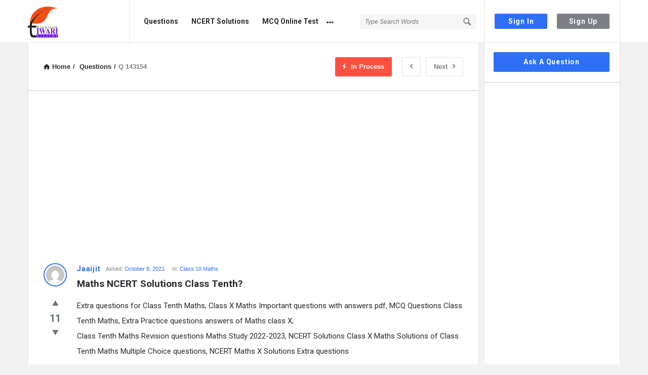

--- FILE ---
content_type: text/html; charset=UTF-8
request_url: https://discussion.tiwariacademy.com/question/maths-ncert-solutions-class-tenth/?show=recent
body_size: 20079
content:
<!DOCTYPE html>
<html lang="en-US" class="no-js no-svg">
<head>
	<meta charset="UTF-8">
	<meta name="viewport" content="width=device-width, initial-scale=1, maximum-scale=1">
	<link rel="profile" href="https://gmpg.org/xfn/11">
	<title>Maths NCERT Solutions Class Tenth? &#8211; Discussion Forum</title>
<meta name='robots' content='max-image-preview:large' />
<link rel='dns-prefetch' href='//www.google.com' />
<link rel='dns-prefetch' href='//fonts.googleapis.com' />
<link rel="alternate" type="application/rss+xml" title="Discussion Forum &raquo; Feed" href="https://discussion.tiwariacademy.com/feed/" />
<link rel="alternate" type="application/rss+xml" title="Discussion Forum &raquo; Comments Feed" href="https://discussion.tiwariacademy.com/comments/feed/" />
<link rel="alternate" type="application/rss+xml" title="Discussion Forum &raquo; Maths NCERT Solutions Class Tenth? Comments Feed" href="https://discussion.tiwariacademy.com/question/maths-ncert-solutions-class-tenth/feed/" />
<style type="text/css">
img.wp-smiley,
img.emoji {
	display: inline !important;
	border: none !important;
	box-shadow: none !important;
	height: 1em !important;
	width: 1em !important;
	margin: 0 .07em !important;
	vertical-align: -0.1em !important;
	background: none !important;
	padding: 0 !important;
}
</style>
	<link rel='stylesheet' id='wpqa-custom-css-css'  href='https://discussion.tiwariacademy.com/app/plugins/WPQA/assets/css/custom.css?ver=4.7' type='text/css' media='all' />
<link rel='stylesheet' id='discy-entypo-css'  href='https://discussion.tiwariacademy.com/app/themes/discy/css/entypo/entypo.css?ver=5.8' type='text/css' media='all' />
<link rel='stylesheet' id='prettyPhoto-css'  href='https://discussion.tiwariacademy.com/app/themes/discy/css/prettyPhoto.css?ver=5.8' type='text/css' media='all' />
<link rel='stylesheet' id='discy-font-awesome-css'  href='https://discussion.tiwariacademy.com/app/themes/discy/css/fontawesome/css/fontawesome-all.min.css?ver=5.8' type='text/css' media='all' />
<link rel='stylesheet' id='discy-main-style-css'  href='https://discussion.tiwariacademy.com/app/themes/discy/style.css' type='text/css' media='all' />
<link rel='stylesheet' id='discy-fonts-css'  href='//fonts.googleapis.com/css?family=%27Open+Sans%3A100%2C100i%2C200%2C200i%2C300%2C300i%2C400%2C400i%2C500%2C500i%2C600%2C600i%2C700%2C700i%2C800%2C800i%2C900%2C900i%7CRoboto%3A100%2C100i%2C200%2C200i%2C300%2C300i%2C400%2C400i%2C500%2C500i%2C600%2C600i%2C700%2C700i%2C800%2C800i%2C900%2C900i%26amp%3Bsubset%3Dcyrillic%2Ccyrillic-ext%2Cgreek%2Cgreek-ext%2Clatin-ext%2Cvietnamese%26amp%3Bdisplay%3Dswap&#038;ver=4.7' type='text/css' media='all' />
<link rel='stylesheet' id='discy-basic-css-css'  href='https://discussion.tiwariacademy.com/app/themes/discy/css/basic.css?ver=4.7' type='text/css' media='all' />
<link rel='stylesheet' id='discy-main-css-css'  href='https://discussion.tiwariacademy.com/app/themes/discy/css/main.css?ver=4.7' type='text/css' media='all' />
<link rel='stylesheet' id='discy-vars-css-css'  href='https://discussion.tiwariacademy.com/app/themes/discy/css/vars.css?ver=4.7' type='text/css' media='all' />
<link rel='stylesheet' id='discy-responsive-css'  href='https://discussion.tiwariacademy.com/app/themes/discy/css/responsive.css?ver=4.7' type='text/css' media='all' />
<link rel='stylesheet' id='discy-skin-default-css'  href='https://discussion.tiwariacademy.com/app/themes/discy/css/skins/skins.css?ver=4.7' type='text/css' media='all' />
<link rel='stylesheet' id='discy-custom-css-css'  href='https://discussion.tiwariacademy.com/app/themes/discy/css/custom.css?ver=4.7' type='text/css' media='all' />
<style id='discy-custom-css-inline-css' type='text/css'>
.call-action-unlogged {background-image: url("https://discussion.tiwariacademy.com/app/themes/discy/images/action.png") ;
						filter: progid:DXImageTransform.Microsoft.AlphaImageLoader(src="https://discussion.tiwariacademy.com/app/themes/discy/images/action.png",sizingMethod="scale");
						-ms-filter: "progid:DXImageTransform.Microsoft.AlphaImageLoader(src='https://discussion.tiwariacademy.com/app/themes/discy/images/action.png',sizingMethod='scale')";
						background-size: cover;}
</style>
<script type="6e2b1f417786923415dff4aa-text/javascript" src='https://discussion.tiwariacademy.com/wp/wp-includes/js/jquery/jquery.min.js?ver=3.6.0' id='jquery-core-js'></script>
<script type="6e2b1f417786923415dff4aa-text/javascript" src='https://discussion.tiwariacademy.com/wp/wp-includes/js/jquery/jquery-migrate.min.js?ver=3.3.2' id='jquery-migrate-js'></script>
<link rel="https://api.w.org/" href="https://discussion.tiwariacademy.com/wp-json/" /><link rel="alternate" type="application/json" href="https://discussion.tiwariacademy.com/wp-json/wp/v2/question/143154" /><link rel="EditURI" type="application/rsd+xml" title="RSD" href="https://discussion.tiwariacademy.com/wp/xmlrpc.php?rsd" />
<link rel="wlwmanifest" type="application/wlwmanifest+xml" href="https://discussion.tiwariacademy.com/wp/wp-includes/wlwmanifest.xml" /> 
<meta name="generator" content="WordPress 5.8" />
<link rel="canonical" href="https://discussion.tiwariacademy.com/question/maths-ncert-solutions-class-tenth/" />
<link rel='shortlink' href='https://discussion.tiwariacademy.com/?p=143154' />
<link rel="alternate" type="application/json+oembed" href="https://discussion.tiwariacademy.com/wp-json/oembed/1.0/embed?url=https%3A%2F%2Fdiscussion.tiwariacademy.com%2Fquestion%2Fmaths-ncert-solutions-class-tenth%2F" />
<link rel="alternate" type="text/xml+oembed" href="https://discussion.tiwariacademy.com/wp-json/oembed/1.0/embed?url=https%3A%2F%2Fdiscussion.tiwariacademy.com%2Fquestion%2Fmaths-ncert-solutions-class-tenth%2F&#038;format=xml" />
<meta name="theme-color" content="#2d6ff7">
			<meta name="msapplication-navbutton-color" content="#2d6ff7">
			<meta name="apple-mobile-web-app-capable" content="yes">
			<meta name="apple-mobile-web-app-status-bar-style" content="black-translucent"><meta property="og:site_name" content="Discussion Forum">
<meta property="og:type" content="website">
<meta property="og:title" content="Maths NCERT Solutions Class Tenth?">
<meta name="twitter:title" content="Maths NCERT Solutions Class Tenth?">
<meta name="description" content="Extra questions for Class Tenth Maths, Class X Maths Important questions with answers pdf, MCQ Questions Class Tenth Maths, Extra Practice questions answers of Maths class X, 
Class Tenth Maths Revision questions Maths Study 2022-2023, NCERT Solutions Class X Maths ...">
<meta property="og:description" content="Extra questions for Class Tenth Maths, Class X Maths Important questions with answers pdf, MCQ Questions Class Tenth Maths, Extra Practice questions answers of Maths class X, 
Class Tenth Maths Revision questions Maths Study 2022-2023, NCERT Solutions Class X Maths ...">
<meta name="twitter:description" content="Extra questions for Class Tenth Maths, Class X Maths Important questions with answers pdf, MCQ Questions Class Tenth Maths, Extra Practice questions answers of Maths class X, 
Class Tenth Maths Revision questions Maths Study 2022-2023, NCERT Solutions Class X Maths ...">
<meta name='keywords' content=''>
<meta property="og:url" content="https://discussion.tiwariacademy.com/question/maths-ncert-solutions-class-tenth/">
<!-- Google tag (gtag.js) -->
<script async src="https://www.googletagmanager.com/gtag/js?id=G-N4VHL7YPZS" type="6e2b1f417786923415dff4aa-text/javascript"></script>
<script type="6e2b1f417786923415dff4aa-text/javascript">
  window.dataLayer = window.dataLayer || [];
  function gtag(){dataLayer.push(arguments);}
  gtag('js', new Date());

  gtag('config', 'G-N4VHL7YPZS');
</script><link rel="icon" href="https://discussion.tiwariacademy.com/app/uploads/2023/01/Dscussion-Tiwari-Academy.svg" sizes="32x32" />
<link rel="icon" href="https://discussion.tiwariacademy.com/app/uploads/2023/01/Dscussion-Tiwari-Academy.svg" sizes="192x192" />
<link rel="apple-touch-icon" href="https://discussion.tiwariacademy.com/app/uploads/2023/01/Dscussion-Tiwari-Academy.svg" />
<meta name="msapplication-TileImage" content="https://discussion.tiwariacademy.com/app/uploads/2023/01/Dscussion-Tiwari-Academy.svg" />
		<style type="text/css" id="wp-custom-css">
			.go-up{
	bottom:150px!important;
}		</style>
			<script data-ad-client="ca-pub-7363518738803256" async src="https://pagead2.googlesyndication.com/pagead/js/adsbygoogle.js" type="6e2b1f417786923415dff4aa-text/javascript"></script>
<script data-cfasync="false" type="text/javascript">
(function(w, d) {
var s = d.createElement('script');
s.src = '//cdn.adpushup.com/41075/adpushup.js';
s.type = 'text/javascript'; s.async = true;
(d.getElementsByTagName('head')[0] || d.getElementsByTagName('body')[0]).appendChild(s);
})(window, document);
</script>
</head>
<body class="question-template-default single single-question postid-143154 page-with-breadcrumbs single_page single_page_no main_for_all active-lightbox discy-not-boxed" itemscope itemtype="https://schema.org/QAPage">
	<div class="background-cover"></div>
		<div class="put-wrap-pop">
					</div>
						<div class="panel-pop" id="lost-password">
					<i class="icon-cancel"></i>					<div class="pop-border-radius">
													<div class="pop-header">
								<h3>
									Forgot Password								</h3>
															</div><!-- End pop-header -->
												<div class="panel-pop-content">
							<p>Lost your password? Please enter your email address. You will receive a link and will create a new password via email.</p><form method="post" class="wpqa-lost-password wpqa_form">
				<div class="wpqa_error_desktop wpqa_hide"><div class="wpqa_error"></div></div>
				<div class="wpqa_success"></div>
				<div class="form-inputs clearfix">
					<p>
						<label for="user_mail_865">E-Mail<span class="required">*</span></label>
						<input type="email" class="required-item" name="user_mail" id="user_mail_865">
						<i class="icon-mail"></i>
					</p><div class='wpqa_captcha_question'><div class='wpqa_captcha_p wpqa_captcha_p_google'><label for='wpqa_captcha_865'>Captcha<span class='required'>*</span></label><div class='g-recaptcha' data-sitekey='6LftabwqAAAAALO2qJkLZ0TRDfbPnkN9Ra0yCTQE'></div><br></div></div>
				</div>

				<div class="clearfix"></div>
				<div class="wpqa_error_mobile wpqa_hide"><div class="wpqa_error"></div></div>

				<p class="form-submit">
					<span class="load_span"><span class="loader_2"></span></span>
					<input type="submit" value="Reset" class="button-default">
					<input type="hidden" name="form_type" value="wpqa_forget">
					<input type="hidden" name="action" value="wpqa_ajax_password_process">
					<input type="hidden" name="redirect_to" value="https://discussion.tiwariacademy.com/question/maths-ncert-solutions-class-tenth/?show=recent">
					<input type="hidden" name="wpqa_pass_nonce" value="ae8f3c9c8e">
				</p>
			</form>						</div><!-- End panel-pop-content -->
					</div><!-- End pop-border-radius -->
											<div class="pop-footer">
							Have an account? <a href="https://discussion.tiwariacademy.com/log-in/" class="login-panel">Sign In Now</a>						</div><!-- End pop-footer -->
									</div><!-- End lost-password -->
							<div class="panel-pop panel-pop-not-login" id="wpqa-question">
					<i class="icon-cancel"></i>
					<div class="panel-pop-content">
						<div class="alert-message error"><i class="icon-cancel"></i><p>You must login to ask question.</p></div><form class="wpqa_form login-form wpqa_login wpqa-no-ajax" method="post">
				
				<div class="wpqa_error_desktop"><div class="wpqa_error"></div></div>
				
				<div class="form-inputs clearfix">
					<p class="login-text">
						<label for="username_743">Username or email<span class="required">*</span></label>
						<input id="username_743" class="required-item" type="text" name="log" value="">
						<i class="icon-user"></i>
					</p>
					<p class="login-password">
						<label for="password_743">Password<span class="required">*</span></label>
						<input id="password_743" class="required-item" type="password" name="pwd">
						<i class="icon-lock-open"></i>
					</p><div class='wpqa_captcha_question'><div class='wpqa_captcha_p wpqa_captcha_p_google'><label for='wpqa_captcha_743'>Captcha<span class='required'>*</span></label><div class='g-recaptcha' data-sitekey='6LftabwqAAAAALO2qJkLZ0TRDfbPnkN9Ra0yCTQE'></div><br></div></div>
					
				</div>
				
				<div class="rememberme normal_label">
					<label><span class="wpqa_checkbox"><input type="checkbox" name="rememberme" value="forever" checked="checked"></span> <span class="wpqa_checkbox_span">Remember Me!</span></label>
				</div>
				
				<a href="https://discussion.tiwariacademy.com/lost-password/" class="lost-password">Forgot Password?</a>

				<div class="clearfix"></div>
				<div class="wpqa_error_mobile"><div class="wpqa_error"></div></div>

				<p class="form-submit login-submit">
					<span class="load_span"><span class="loader_2"></span></span>
					<input type="submit" value="Login" class="button-default login-submit">
					
				</p>
				
				<input type="hidden" name="redirect_to" value="https://discussion.tiwariacademy.com/question/maths-ncert-solutions-class-tenth/?show=recent">
				<input type="hidden" name="wpqa_login_nonce" value="707d8c02a1">
				<input type="hidden" name="form_type" value="wpqa-login">
				<input type="hidden" name="action" value="wpqa_ajax_login_process">
				
			</form>					</div><!-- End panel-pop-content -->
											<div class="pop-footer">
							Need An Account, <a href="https://discussion.tiwariacademy.com/sign-up/" class="signup-panel">Sign Up Here</a>						</div><!-- End pop-footer -->
									</div><!-- End wpqa-question -->
				
				
<div id="wrap" class="wrap-not-login">
	<div class="hidden-header header-light mobile_bar_active">
				<header class="header" itemscope="" itemtype="https://schema.org/WPHeader">
			<div class="the-main-container">
				<div class="mobile-menu">
					<div class="mobile-menu-click" data-menu="mobile-menu-main">
						<i class="icon-menu"></i>
					</div>
				</div><!-- End mobile-menu -->
								<div class="right-header float_r">
											<a class="sign-in-lock mob-sign-in" href="https://discussion.tiwariacademy.com/log-in/" data-toggle="modal"><i class="icon-lock"></i></a>
						<a class="button-default button-sign-in" href="https://discussion.tiwariacademy.com/log-in/" data-toggle="modal">Sign In</a><a class="button-default-2 button-sign-up" href="https://discussion.tiwariacademy.com/sign-up/">Sign Up</a>
									</div><!-- End right-header -->
				<div class="left-header float_l">
					<h2 class="screen-reader-text site_logo">Discussion Forum</h2>
					    <a class="logo float_l logo-img" href="https://discussion.tiwariacademy.com/" title="Discussion Forum">
    	    		<img title="Discussion Forum" height="50" width="60" class="default_screen" alt="Discussion Forum Logo" src="https://discussion.tiwariacademy.com/app/uploads/2023/01/Dscussion-Tiwari-Academy-1.svg">
    	    		<img title="Discussion Forum" height="50" width="60" class="retina_screen" alt="Discussion Forum Logo" src="https://discussion.tiwariacademy.com/app/uploads/2023/01/Dscussion-Tiwari-Academy-1.svg">
    	    </a>
					<div class="mid-header float_l">
													<div class="header-search float_r">
																	<form role="search" class="searchform main-search-form" method="get" action="https://discussion.tiwariacademy.com/search/">
										<div class="search-wrapper">
											<input type="search" class='live-search live-search-icon' autocomplete='off' placeholder="Type Search Words" name="search" value="">
																							<div class="loader_2 search_loader"></div>
												<div class="search-results results-empty"></div>
																						<input type="hidden" name="search_type" class="search_type" value="questions">
											<div class="search-click"></div>
											<button type="submit"><i class="icon-search"></i></button>
										</div>
									</form>
															</div><!-- End header-search -->
													<nav class="nav float_l" itemscope="" itemtype="https://schema.org/SiteNavigationElement">
								<h3 class="screen-reader-text">Discussion Forum Navigation</h3>
								<ul id="menu-main-menu" class="menu"><li id="menu-item-504586" class="wpqa-menu wpqa-questions-nav menu-item menu-item-type-custom menu-item-object-custom menu-item-504586"><a class=""  href="#wpqa-questions">Questions</a></li>
<li id="menu-item-7" class="menu-item menu-item-type-custom menu-item-object-custom menu-item-7"><a class=""  href="https://www.tiwariacademy.com/ncert-solutions/">NCERT Solutions</a></li>
<li id="menu-item-8" class="menu-item menu-item-type-custom menu-item-object-custom menu-item-8"><a class=""  href="https://www.tiwariacademy.in/ncert-solutions/">MCQ Online Test</a></li>
<li id="menu-item-9" class="menu-item menu-item-type-custom menu-item-object-custom menu-item-9"><a class=""  href="https://hindi.tiwariacademy.com/ncert-solutions/">हिंदी मीडियम</a></li>
</ul>							</nav><!-- End nav -->
											</div><!-- End mid-header -->
				</div><!-- End left-header -->
			</div><!-- End the-main-container -->
		</header><!-- End header -->
					<div class="mobile-bar main-mobile-bar">
				<div class="the-main-container">
					<div class="mobile-bar-content">
						<div class="the-main-container">
							<div class="mobile-bar-search">
								<a href="https://discussion.tiwariacademy.com/search/"><i class="icon-search"></i>Search</a>
																	<form role="search" method="get" class="searchform main-search-form" action="https://discussion.tiwariacademy.com/search/">
										<i class="icon-left-open"></i>
										<input type="search" class='live-search' autocomplete='off' name="search" value="Hit enter to search" onfocus="if (!window.__cfRLUnblockHandlers) return false; if(this.value=='Hit enter to search')this.value='';" onblur="if (!window.__cfRLUnblockHandlers) return false; if(this.value=='')this.value='Hit enter to search';" data-cf-modified-6e2b1f417786923415dff4aa-="">
																					<div class="loader_2 search_loader"></div>
											<div class="search-results results-empty"></div>
																				<input type="hidden" name="search_type" class="search_type" value="questions">
									</form>
															</div>
							<div class="mobile-bar-ask">
																	<a target="_self" class="wpqa-question " href="https://discussion.tiwariacademy.com/add-question/"><i class="icon-help-circled"></i>Ask A Question</a>
															</div>
						</div><!-- End the-main-container -->
					</div><!-- End mobile-bar-content -->
				</div><!-- End the-main-container -->
			</div><!-- End mobile-bar -->
			</div><!-- End hidden-header -->
	<aside class="mobile-aside mobile-menu-main mobile-menu-wrap gray-mobile-menu" data-menu="mobile-menu-main">
	<h3 class="screen-reader-text">Mobile menu</h3>
	<div class="mobile-aside-inner">
		<div class="mobile-aside-inner-inner">
			<a href="#" class="mobile-aside-close"><i class="icon-cancel"></i><span class="screen-reader-text">Close</span></a>
			<div class="mobile-menu-top mobile--top">
				<div class="widget widget_ask">
											<a href="https://discussion.tiwariacademy.com/add-question/" class="button-default wpqa-question">Ask a Question</a>
									</div>
			</div><!-- End mobile-menu-top -->
										<div class="mobile--top">
								<ul id="menu-main-menu-1" class="menu"><li class="wpqa-menu wpqa-questions-nav menu-item menu-item-type-custom menu-item-object-custom menu-item-504586"><a class=""  href="#wpqa-questions">Questions</a></li>
<li class="menu-item menu-item-type-custom menu-item-object-custom menu-item-7"><a class=""  href="https://www.tiwariacademy.com/ncert-solutions/">NCERT Solutions</a></li>
<li class="menu-item menu-item-type-custom menu-item-object-custom menu-item-8"><a class=""  href="https://www.tiwariacademy.in/ncert-solutions/">MCQ Online Test</a></li>
<li class="menu-item menu-item-type-custom menu-item-object-custom menu-item-9"><a class=""  href="https://hindi.tiwariacademy.com/ncert-solutions/">हिंदी मीडियम</a></li>
</ul>							</div>
										<div class="mobile--top post-search">
					<form role="search" method="get" class="searchform main-search-form" action="https://discussion.tiwariacademy.com/search/">
						<div class="row">
							<div class="col col10">
								<input type="search" class='live-search' autocomplete='off' name="search" value="Hit enter to search" onfocus="if (!window.__cfRLUnblockHandlers) return false; if(this.value=='Hit enter to search')this.value='';" onblur="if (!window.__cfRLUnblockHandlers) return false; if(this.value=='')this.value='Hit enter to search';" data-cf-modified-6e2b1f417786923415dff4aa-="">
																	<div class="loader_2 search_loader"></div>
									<div class="search-results results-empty"></div>
																<input type="hidden" name="search_type" class="search_type" value="questions">
							</div><!-- End col6 -->
							<div class="wpqa_form col col2">
								<input type="submit" class="button-default" value="Search">
							</div><!-- End col6 -->
						</div><!-- End row -->
					</form>
				</div>
					</div><!-- End mobile-aside-inner-inner -->
	</div><!-- End mobile-aside-inner -->
</aside><!-- End mobile-aside -->	<div class="main-content">
		<div class="discy-inner-content main_sidebar main_right">
						<div class="the-main-container">
				<main class="all-main-wrap discy-site-content float_l">
					<div class="the-main-inner float_l">
						<div class="breadcrumbs breadcrumbs_1"><div class="breadcrumbs-wrap">
					<div class="breadcrumb-left"><span class="crumbs">
							<span itemscope itemtype="https://schema.org/BreadcrumbList">
								<span itemprop="itemListElement" itemscope itemtype="https://schema.org/ListItem">
			<meta itemprop="position" content="1"><a itemprop="item" href="https://discussion.tiwariacademy.com/" title="Home"><span itemprop="name"><i class="icon-home"></i>Home</span></a></span><span class="crumbs-span">/</span><span class="current" itemprop="itemListElement" itemscope itemtype="https://schema.org/ListItem">
			<meta itemprop="position" content="2"><a itemprop="item" href="https://discussion.tiwariacademy.com/questions/" title="Questions"><span itemprop="name">Questions</span></a></span><span class="crumbs-span">/</span><span class="current">Q 143154</span></span>
						</span></div><!-- End breadcrumb-left --><div class="breadcrumb-right">									<div class="question-navigation">
																					<a class="nav-next" href="https://discussion.tiwariacademy.com/question/one-mole-of-glucose-in-aerobic-respiration-releases/">Next<i class="icon-right-open"></i></a>
																					<a class="nav-previous" href="https://discussion.tiwariacademy.com/question/class-10-maths-ncert-solution-for-a-mcq-question/"><i class="icon-left-open"></i></a>
																			</div><!-- End page-navigation -->
																	<div class="question-stats">
																					<span class="question-stats-process"><i class="icon-flash"></i>In Process</span>
																			</div><!-- End question-stats -->
								<div class="clearfix"></div>
						</div><!-- End breadcrumb-right --></div><!-- End breadcrumbs-wrap --></div><!-- End breadcrumbs --><div class='clearfix'></div>
			<div class="discy-ad discy-ad-header"><div class="clearfix"></div><script async src="https://pagead2.googlesyndication.com/pagead/js/adsbygoogle.js?client=ca-pub-2090136130760925" crossorigin="anonymous" type="6e2b1f417786923415dff4aa-text/javascript"></script>
<!-- Discussion_Top -->
<ins class="adsbygoogle"
     style="display:block"
     data-ad-client="ca-pub-2090136130760925"
     data-ad-slot="4128272020"
     data-ad-format="auto"
     data-full-width-responsive="true"></ins>
<script type="6e2b1f417786923415dff4aa-text/javascript">
     (adsbygoogle = window.adsbygoogle || []).push({});
</script><div class="clearfix"></div></div><!-- End discy-ad --><div class='clearfix'></div>						<div class="clearfix"></div>		<div class="post-articles question-articles">
					<article id="post-143154" class="article-question article-post clearfix question-with-comments answer-question-not-jquery question-vote-image discoura-not-credential question-type-normal post-143154 question type-question status-publish hentry question-category-class-10-maths question_tags-class-tenth-maths question_tags-ncert-class-x-maths" itemprop="mainEntity" itemscope itemtype="https://schema.org/Question">
						<div class="single-inner-content">
				<div class="question-inner">
											<div class="question-image-vote">
							<div class="author-image author-image-42"><a href="https://discussion.tiwariacademy.com/profile/jaaijit/"><span class="author-image-span"><img class='avatar avatar-42 photo' alt='Jaaijit' title='Jaaijit' width='42' height='42' srcset='https://secure.gravatar.com/avatar/41206ee20cd27941ffa9e642690cbb8e?s=96&d=mm&r=g 1x, https://secure.gravatar.com/avatar/41206ee20cd27941ffa9e642690cbb8e?s=96&d=mm&r=g 2x' src='https://secure.gravatar.com/avatar/41206ee20cd27941ffa9e642690cbb8e?s=96&d=mm&r=g'></span></a><div class="author-image-pop-2" data-user="6181"><div class="author-pop-loader"><div class="loader_2"></div></div></div></div>		<ul class="question-vote question-mobile">
			<li class="question-vote-up"><a href="#" id="question_vote_up-143154" data-type="question" data-vote-type="up" class="wpqa_vote question_vote_up vote_allow" title="Like"><i class="icon-up-dir"></i></a></li>
			<li class="vote_result" itemprop="upvoteCount">11</li>
			<li class="li_loader"><span class="loader_3 fa-spin"></span></li>
							<li class="question-vote-down"><a href="#" id="question_vote_down-143154" data-type="question" data-vote-type="down" class="wpqa_vote question_vote_down vote_allow" title="Dislike"><i class="icon-down-dir"></i></a></li>
					</ul>
							</div><!-- End question-image-vote -->
										<div class="question-content question-content-first">
												<header class="article-header">
														<div class="question-header">
								<span itemprop="author" itemscope itemtype="http://schema.org/Person"><a class="post-author" itemprop="url" href="https://discussion.tiwariacademy.com/profile/jaaijit/"><span itemprop="name">Jaaijit</span></a></span>									<div class="post-meta">
										<span class="post-date">Asked:<span class="date-separator"></span> <a href="https://discussion.tiwariacademy.com/question/maths-ncert-solutions-class-tenth/" itemprop="url"><time class="entry-date published">October 8, 2021</time></a><span class="discy_hide" itemprop="dateCreated" datetime="2021-10-08T06:26:54+00:00">2021-10-08T06:26:54+00:00</span>
				<span class="discy_hide" itemprop="datePublished" datetime="2021-10-08T06:26:54+00:00">2021-10-08T06:26:54+00:00</span></span><span class="byline"><span class="post-cat">In: <a href="https://discussion.tiwariacademy.com/question-category/class-10/class-10-maths/" rel="tag">Class 10 Maths</a></span></span>									</div>
															</div>
						</header>
													<div>
								<h1 class="post-title"><span itemprop="name">Maths NCERT Solutions Class Tenth?</span></h1>							</div>
												</div><!-- End question-content-first -->
											<div class="question-not-mobile question-image-vote question-vote-sticky">
							<div class="">
										<ul class="question-vote">
			<li class="question-vote-up"><a href="#" id="question_vote_up-143154" data-type="question" data-vote-type="up" class="wpqa_vote question_vote_up vote_allow" title="Like"><i class="icon-up-dir"></i></a></li>
			<li class="vote_result" itemprop="upvoteCount">11</li>
			<li class="li_loader"><span class="loader_3 fa-spin"></span></li>
							<li class="question-vote-down"><a href="#" id="question_vote_down-143154" data-type="question" data-vote-type="down" class="wpqa_vote question_vote_down vote_allow" title="Dislike"><i class="icon-down-dir"></i></a></li>
					</ul>
								</div><!-- End question-sticky -->
						</div><!-- End question-image-vote -->
										<div class="question-content question-content-second">
													<div class="wpqa_error"></div>
							<div class="wpqa_success"></div>
													<div class="post-wrap-content">
																<div class="question-content-text">
									<div class='all_single_post_content'>												<div class="content-text" itemprop="text">
													<p>Extra questions for Class Tenth Maths, Class X Maths Important questions with answers pdf, MCQ Questions Class Tenth Maths, Extra Practice questions answers of Maths class X,<br />
Class Tenth Maths Revision questions Maths Study 2022-2023, NCERT Solutions Class X Maths Solutions of Class Tenth Maths Multiple Choice questions, NCERT Maths X Solutions Extra questions</p>
												</div>
												
												<div class="clearfix"></div>
		<div></div></div><!-- End all_single_post_content -->								</div>
								<div class="tagcloud"><div class="question-tags"><i class="icon-tags"></i><a href="https://discussion.tiwariacademy.com/question-tag/class-tenth-maths/">class tenth maths</a><a href="https://discussion.tiwariacademy.com/question-tag/ncert-class-x-maths/">ncert class x maths</a></div></div>							</div>
														<footer class="question-footer">
																	<ul class="footer-meta">
																					<li class="best-answer-meta"><a href="https://discussion.tiwariacademy.com/question/maths-ncert-solutions-class-tenth/#comments"><i class="icon-comment"></i><span itemprop="answerCount" class='number discy_hide'>1</span> <span class='question-span'>1 Answer</span></a></li>
																					<li class="view-stats-meta"><i class="icon-eye"></i>93 <span class='question-span'>Views</span></li>
																					<li class="question-followers question-followers-no-link">
																									<i class="icon-users"></i>
												<span>11</span> Followers											</li>
																						<li class="question-favorites question-favorites-no-link">
												<div class="small_loader loader_2"></div>
																								<i class="icon-star"></i>
												<span>11</span>
																							</li>
																			</ul>
																			<a class="meta-answer meta-answer-a" href="https://discussion.tiwariacademy.com/question/maths-ncert-solutions-class-tenth/#respond">Answer</a>
																</footer>
											</div><!-- End question-content-second -->
					<div class="clearfix"></div>
				</div><!-- End question-inner -->
										<div class="question-bottom">
										<div class="post-share">
				<span><i class="icon-share"></i><span>Share</span></span>
				<ul>
												<li class="share-facebook"><a target="_blank" href="https://www.facebook.com/sharer.php?u=https%3A%2F%2Fdiscussion.tiwariacademy.com%2Fquestion%2Fmaths-ncert-solutions-class-tenth%2F&amp;t=Maths+NCERT+Solutions+Class+Tenth%3F"><i class="icon-facebook"></i><span>Facebook</span></a></li>
													<li class="share-twitter"><a target="_blank" href="https://twitter.com/share?text=Maths+NCERT+Solutions+Class+Tenth%3F&amp;url=https%3A%2F%2Fdiscussion.tiwariacademy.com%2Fquestion%2Fmaths-ncert-solutions-class-tenth%2F"><i class="icon-twitter"></i></a></li>
													<li class="share-linkedin"><a target="_blank" href="http://www.linkedin.com/shareArticle?mini=true&amp;url=https%3A%2F%2Fdiscussion.tiwariacademy.com%2Fquestion%2Fmaths-ncert-solutions-class-tenth%2F&amp;title=Maths+NCERT+Solutions+Class+Tenth%3F"><i class="icon-linkedin"></i></a></li>
													<li class="share-whatsapp"><a target="_blank" href="https://api.whatsapp.com/send?text=Maths+NCERT+Solutions+Class+Tenth%3F - https%3A%2F%2Fdiscussion.tiwariacademy.com%2Fquestion%2Fmaths-ncert-solutions-class-tenth%2F"><i class="fab fa-whatsapp"></i></a></li>
										</ul>
			</div><!-- End post-share -->
		<ul class="question-link-list"></ul>							<div class="clearfix"></div>
						</div><!-- End question-bottom -->
								</div><!-- End single-inner-content -->
							<div class="question-adv-comments question-has-comments question-has-tabs">
						<div id="comments" class="post-section">
		<div class="post-inner">
									<div class="answers-tabs">
										<h3 class="section-title"><span>1 Answer</h3>
										<div class="answers-tabs-inner">
							<ul>
																		<li><a href="/question/maths-ncert-solutions-class-tenth/?show=votes#comments">Voted</a></li>
																			<li><a href="/question/maths-ncert-solutions-class-tenth/?show=oldest#comments">Oldest</a></li>
																			<li class='active-tab'><a href="/question/maths-ncert-solutions-class-tenth/?show=recent#comments">Recent</a></li>
																</ul>
						</div><!-- End answers-tabs-inner -->
						<div class="clearfix"></div>
					</div><!-- End answers-tabs -->
									<ol class="commentlist clearfix">
					    		<li class="comment byuser comment-author-naamdev even thread-even depth-1  " itemscope itemtype="https://schema.org/Answer" itemprop="suggestedAnswer" id="li-comment-25841">
			<div id="comment-25841" class="comment-body clearfix">
								<div class="comment-text">
					<div class="author-image author-image-42"><a href="https://discussion.tiwariacademy.com/profile/naamdev/"><span class="author-image-span"><img class='avatar avatar-42 photo' alt='' title='' width='42' height='42' srcset='https://secure.gravatar.com/avatar/34efa422e10cb4511a136726ef3b3423?s=96&d=mm&r=g 1x, https://secure.gravatar.com/avatar/34efa422e10cb4511a136726ef3b3423?s=96&d=mm&r=g 2x' src='https://secure.gravatar.com/avatar/34efa422e10cb4511a136726ef3b3423?s=96&d=mm&r=g'></span></a><div class="author-image-pop-2" data-user="6194"><div class="author-pop-loader"><div class="loader_2"></div></div></div></div>					<div class="author clearfix">
												<div class="comment-meta">
							<div class="comment-author">
								<span itemprop="author" itemscope itemtype="http://schema.org/Person">										<a itemprop="url" href="https://discussion.tiwariacademy.com/profile/naamdev/">
									<span itemprop="name">Naamdev</span>										</a>
									</span>							</div>
															<a href="https://discussion.tiwariacademy.com/question/maths-ncert-solutions-class-tenth/#comment-25841" class="comment-date" itemprop='url'>
									<span class="discy_hide" itemprop="dateCreated" datetime="2021-10-08T11:07:04+00:00">2021-10-08T11:07:04+00:00</span>Added an answer on October 8, 2021 at 11:07 am</span>								</a>
													</div><!-- End comment-meta -->
					</div><!-- End author -->
					<div class="text">
												
						<div itemprop='text'>
							<p>Case study Get Hindi Medium and English  Medium  NCERT Solutions for Class 10 Maths to download.<br />
Please follow the link to visit website for first and second term exams solutions.<br />
<a href="https://www.tiwariacademy.com/ncert-solutions/class-10/maths/" rel="nofollow ugc">https://www.tiwariacademy.com/ncert-solutions/class-10/maths/</a></p>
						</div>
						<div class="clearfix"></div>
												<div class="clearfix"></div>
												<div class="wpqa_error"></div>
															<ul class="question-vote answer-vote answer-vote-dislike">
										<li><a href="#" id="comment_vote_up-25841" data-type="comment" data-vote-type="up" class="wpqa_vote comment_vote_up vote_allow" title="Like"><i class="icon-up-dir"></i></a></li>
										<li class="vote_result" itemprop="upvoteCount">10</li>
										<li class="li_loader"><span class="loader_3 fa-spin"></span></li>
																					<li class="dislike_answers"><a href="#" id="comment_vote_down-25841" data-type="comment" data-vote-type="down" class="wpqa_vote comment_vote_down vote_allow" title="Dislike"><i class="icon-down-dir"></i></a></li>
																			</ul>
														<ul class="comment-reply comment-reply-main">
							<li><a rel="nofollow" class="comment-reply-link wpqa-reply-link" href="https://discussion.tiwariacademy.com/question/maths-ncert-solutions-class-tenth/#respond" data-id="25841" data-post_id="143154" aria-label="Reply to Naamdev"><i class="icon-reply"></i>Reply</a></li>								<li class="comment-share question-share question-share-2">
									<i class="icon-share"></i>
									Share			<div class="post-share">
				<span><i class="icon-share"></i><span>Share</span></span>
				<ul>
												<li class="share-facebook"><a target="_blank" href="https://www.facebook.com/sharer.php?u=https%3A%2F%2Fdiscussion.tiwariacademy.com%2Fquestion%2Fmaths-ncert-solutions-class-tenth%2F%23comment-25841&amp;t=Case+study+Get+Hindi+Medium+and+English+Medium+NCERT+Solutions+for+Class+10+Maths+to+download.+Please+follow+the+link+to+visit+website+for+first+and+second+term"><i class="icon-facebook"></i>Share on <span>Facebook</span></a></li>
													<li class="share-twitter"><a target="_blank" href="https://twitter.com/share?text=Case+study+Get+Hindi+Medium+and+English+Medium+NCERT+Solutions+for+Class+10+Maths+to+download.+Please+follow+the+link+to+visit+website+for+first+and+second+term&amp;url=https%3A%2F%2Fdiscussion.tiwariacademy.com%2Fquestion%2Fmaths-ncert-solutions-class-tenth%2F%23comment-25841"><i class="icon-twitter"></i>Share on Twitter</a></li>
													<li class="share-linkedin"><a target="_blank" href="http://www.linkedin.com/shareArticle?mini=true&amp;url=https%3A%2F%2Fdiscussion.tiwariacademy.com%2Fquestion%2Fmaths-ncert-solutions-class-tenth%2F%23comment-25841&amp;title=Case+study+Get+Hindi+Medium+and+English+Medium+NCERT+Solutions+for+Class+10+Maths+to+download.+Please+follow+the+link+to+visit+website+for+first+and+second+term"><i class="icon-linkedin"></i>Share on LinkedIn</a></li>
													<li class="share-whatsapp"><a target="_blank" href="https://api.whatsapp.com/send?text=Case+study+Get+Hindi+Medium+and+English+Medium+NCERT+Solutions+for+Class+10+Maths+to+download.+Please+follow+the+link+to+visit+website+for+first+and+second+term - https%3A%2F%2Fdiscussion.tiwariacademy.com%2Fquestion%2Fmaths-ncert-solutions-class-tenth%2F%23comment-25841"><i class="fab fa-whatsapp"></i>Share on WhatsApp</a></li>
										</ul>
			</div><!-- End post-share -->
										</li>
														<li class="clearfix last-item-answers"></li>
						</ul>
											</div><!-- End text -->
					<div class="clearfix"></div>
				</div><!-- End comment-text -->
			</div><!-- End comment-body -->
	</li><!-- #comment-## -->
					</ol><!-- End commentlist -->
							<div class="clearfix"></div>
		</div><!-- End post-inner -->
	</div><!-- End post -->
	
	<div id="respond-all">	<div id="respond" class="comment-respond">
		<div class="button-default show-answer-form">Leave an answer</div><h3 class="section-title comment-form-hide">Leave an answer<div class="cancel-comment-reply"><a rel="nofollow" id="cancel-comment-reply-link" href="/question/maths-ncert-solutions-class-tenth/?show=recent#respond" style="display:none;">Cancel reply</a></div></h3><form action="https://discussion.tiwariacademy.com/wp/wp-comments-post.php" method="post" id="commentform" class="post-section comment-form comment-form-hide answers-form" novalidate><div class="wpqa_form">
			        <label for="featured_image">Featured image</label>
			        <div class="fileinputs">
			        	<input type="file" name="featured_image" id="featured_image">
			        	<div class="fakefile">
			        		<button type="button">Select file</button>
			        		<span>Browse</span>
			        	</div>
			        	<i class="icon-camera"></i>
			        </div>
		        </div>
		        <div class="clearfix"></div><div class="form-input form-textarea form-comment-editor"><div id="wp-comment-374-wrap" class="wp-core-ui wp-editor-wrap tmce-active"><link rel='stylesheet' id='dashicons-css'  href='https://discussion.tiwariacademy.com/wp/wp-includes/css/dashicons.min.css?ver=5.8' type='text/css' media='all' />
<link rel='stylesheet' id='editor-buttons-css'  href='https://discussion.tiwariacademy.com/wp/wp-includes/css/editor.min.css?ver=5.8' type='text/css' media='all' />
<div id="wp-comment-374-editor-tools" class="wp-editor-tools hide-if-no-js"><div class="wp-editor-tabs"><button type="button" id="comment-374-tmce" class="wp-switch-editor switch-tmce" data-wp-editor-id="comment-374">Visual</button>
<button type="button" id="comment-374-html" class="wp-switch-editor switch-html" data-wp-editor-id="comment-374">Text</button>
</div>
</div>
<div id="wp-comment-374-editor-container" class="wp-editor-container"><div id="qt_comment-374_toolbar" class="quicktags-toolbar hide-if-no-js"></div><textarea class="wp-editor-area" rows="10" autocomplete="off" cols="40" name="comment" id="comment-374"></textarea></div>
</div>

</div><div class="wpqa_error"></div><div class='wpqa_captcha_question'><div class='wpqa_captcha_p wpqa_captcha_p_google form-input form-input-full clearfix'><div class='g-recaptcha' data-sitekey='6LftabwqAAAAALO2qJkLZ0TRDfbPnkN9Ra0yCTQE'></div><br></div></div><div class="form-input"><input type="text" name="author" value="" id="comment_name" aria-required="true" placeholder="Your Name"><i class="icon-user"></i></div>
<div class="form-input form-input-last"><input type="email" name="email" value="" id="comment_email" aria-required="true" placeholder="Email"><i class="icon-mail"></i></div>
<p class="comment-form-cookies-consent"><input id="wp-comment-cookies-consent" name="wp-comment-cookies-consent" type="checkbox" value="yes" /> <label for="wp-comment-cookies-consent">Save my name, email, and website in this browser for the next time I comment.</label></p>
<p class="form-submit"><input name="submit" type="submit" id="submit" class="button-default button-hide-click button-default-question" value="Submit" /><span class="clearfix"></span><span class="load_span"><span class="loader_2"></span></span> <input type='hidden' name='comment_post_ID' value='143154' id='comment_post_ID' />
<input type='hidden' name='comment_parent' id='comment_parent' value='0' />
</p></form>	</div><!-- #respond -->
	</div>				</div>
					</article><!-- End article -->
				<script type="6e2b1f417786923415dff4aa-text/javascript">
				jQuery(document).ready(function($) {
					jQuery.post("https://discussion.tiwariacademy.com/wp/wp-admin/admin-ajax.php",{action:"wpqa_update_post_stats",post_id:"143154"});
				});
			</script>
				</div><!-- End post-articles -->
							<div class='clearfix'></div>
			<div class="discy-ad discy-ad-footer"><div class="clearfix"></div><script async src="https://pagead2.googlesyndication.com/pagead/js/adsbygoogle.js?client=ca-pub-2090136130760925" crossorigin="anonymous" type="6e2b1f417786923415dff4aa-text/javascript"></script>
<!-- Discussion_After_Content -->
<ins class="adsbygoogle"
     style="display:block"
     data-ad-client="ca-pub-2090136130760925"
     data-ad-slot="4424231054"
     data-ad-format="auto"
     data-full-width-responsive="true"></ins>
<script type="6e2b1f417786923415dff4aa-text/javascript">
     (adsbygoogle = window.adsbygoogle || []).push({});
</script><div class="clearfix"></div></div><!-- End discy-ad --><div class='clearfix'></div>						
					</div><!-- End the-main-inner -->
					<div class="hide-main-inner"></div>
												<div class="hide-sidebar sidebar-width"><div class="hide-sidebar-inner"></div></div>
							<aside class="sidebar sidebar-width float_l fixed-sidebar">
								<h3 class="screen-reader-text">Sidebar</h3>
								<div class="inner-sidebar">
											<div class="widget widget_ask">
			<a target="_self" href="https://discussion.tiwariacademy.com/add-question/" class="button-default wpqa-question">Ask A Question</a>		</div>
	<section id="custom_html-3" class="widget_text widget widget_custom_html"><div class="textwidget custom-html-widget"><script async src="https://pagead2.googlesyndication.com/pagead/js/adsbygoogle.js?client=ca-pub-2090136130760925" crossorigin="anonymous" type="6e2b1f417786923415dff4aa-text/javascript"></script>
<!-- Discussion_Sidebar_1 -->
<ins class="adsbygoogle"
     style="display:block"
     data-ad-client="ca-pub-2090136130760925"
     data-ad-slot="8296747719"
     data-ad-format="auto"
     data-full-width-responsive="true"></ins>
<script type="6e2b1f417786923415dff4aa-text/javascript">
     (adsbygoogle = window.adsbygoogle || []).push({});
</script></div></section><section id="subscribe-widget-4" class="widget subscribe-widget"><h2 class="widget-title"><i class="icon-folder"></i>Subscribe</h2>			<div class="widget-wrap">
			    <form action="https://feedburner.google.com/fb/a/mailverify" method="post" target="popupwindow" onsubmit="if (!window.__cfRLUnblockHandlers) return false; window.open('https://feedburner.google.com/fb/a/mailverify?uri=', 'popupwindow', 'scrollbars=yes,width=550,height=520');return true" data-cf-modified-6e2b1f417786923415dff4aa-="">
			        <input name="email" type="text" value="Type Your Email" onfocus="if (!window.__cfRLUnblockHandlers) return false; if(this.value==this.defaultValue)this.value='';" onblur="if (!window.__cfRLUnblockHandlers) return false; if(this.value=='')this.value=this.defaultValue;" data-cf-modified-6e2b1f417786923415dff4aa-="">
			        <input type="hidden" value="" name="uri">
			        <input type="hidden" name="loc" value="en_US">
			        <button name="submit" type="submit" class="button-default"><i class="icon-right-open"></i></button>
			    </form>
			</div>
		</section>			<div class='widget tabs-wrap widget-tabs'>
				<div class="widget-title widget-title-tabs">
					<ul class="tabs tabstabs-widget-4">
															<li class="tab"><a href="#">Popular</a></li>
																	<li class="tab"><a href="#">Answers</a></li>
													</ul>
					<div class="clearfix"></div>
				</div>
				<div class="widget-wrap">
					<div class='widget-posts tab-inner-wrap tab-inner-wraptabs-widget-4'><div class="user-notifications user-profile-area">
				<div>
					<ul><li class="widget-posts-text widget-no-img"><span class="span-icon"><a href="https://discussion.tiwariacademy.com/profile/mrinal-garg/"><img class='avatar avatar-20 photo' alt='Mrinal Garg' title='Mrinal Garg' width='20' height='20' srcset='https://secure.gravatar.com/avatar/38d31ead189438aa97749caca77952ef?s=96&d=mm&r=g 1x, https://secure.gravatar.com/avatar/38d31ead189438aa97749caca77952ef?s=96&d=mm&r=g 2x' src='https://secure.gravatar.com/avatar/38d31ead189438aa97749caca77952ef?s=96&d=mm&r=g'></a></span><div><h3><a href="https://discussion.tiwariacademy.com/question/which-is-the-best-website-providing-ncert-solutions/" title="Which is the best website providing NCERT Solutions?" rel="bookmark">Which is the best website providing NCERT Solutions?</a></h3><ul class="widget-post-meta"><li><a class="post-meta-comment" href="https://discussion.tiwariacademy.com/question/which-is-the-best-website-providing-ncert-solutions/#comments"><i class="icon-comment"></i>118 Answers</a></li></ul></div>
							</li><li class="widget-posts-text widget-no-img"><span class="span-icon"><a href="https://discussion.tiwariacademy.com/profile/richa/"><img class='avatar avatar-20 photo' alt='Richa' title='Richa' width='20' height='20' srcset='https://secure.gravatar.com/avatar/b5c59a097bbed690befe231bf1d65bfc?s=96&d=mm&r=g 1x, https://secure.gravatar.com/avatar/b5c59a097bbed690befe231bf1d65bfc?s=96&d=mm&r=g 2x' src='https://secure.gravatar.com/avatar/b5c59a097bbed690befe231bf1d65bfc?s=96&d=mm&r=g'></a></span><div><h3><a href="https://discussion.tiwariacademy.com/question/ncert-books/" title="NCERT Books" rel="bookmark">NCERT Books</a></h3><ul class="widget-post-meta"><li><a class="post-meta-comment" href="https://discussion.tiwariacademy.com/question/ncert-books/#comments"><i class="icon-comment"></i>32 Answers</a></li></ul></div>
							</li><li class="widget-posts-text widget-no-img"><span class="span-icon"><a href="https://discussion.tiwariacademy.com/profile/manish/"><img class='avatar avatar-20 photo' alt='manishq1' title='manishq1' width='20' height='20' srcset='https://secure.gravatar.com/avatar/f78d7dd120e9cf468a09334157fa2a2f?s=96&d=mm&r=g 1x, https://secure.gravatar.com/avatar/f78d7dd120e9cf468a09334157fa2a2f?s=96&d=mm&r=g 2x' src='https://secure.gravatar.com/avatar/f78d7dd120e9cf468a09334157fa2a2f?s=96&d=mm&r=g'></a></span><div><h3><a href="https://discussion.tiwariacademy.com/question/where-can-i-get-ncert-books-in-pdf-format/" title="Where can I get NCERT books in PDF format?" rel="bookmark">Where can I get NCERT books in PDF format?</a></h3><ul class="widget-post-meta"><li><a class="post-meta-comment" href="https://discussion.tiwariacademy.com/question/where-can-i-get-ncert-books-in-pdf-format/#comments"><i class="icon-comment"></i>26 Answers</a></li></ul></div>
							</li><li class="widget-posts-text widget-no-img"><span class="span-icon"><a href="https://discussion.tiwariacademy.com/profile/richa/"><img class='avatar avatar-20 photo' alt='Richa' title='Richa' width='20' height='20' srcset='https://secure.gravatar.com/avatar/b5c59a097bbed690befe231bf1d65bfc?s=96&d=mm&r=g 1x, https://secure.gravatar.com/avatar/b5c59a097bbed690befe231bf1d65bfc?s=96&d=mm&r=g 2x' src='https://secure.gravatar.com/avatar/b5c59a097bbed690befe231bf1d65bfc?s=96&d=mm&r=g'></a></span><div><h3><a href="https://discussion.tiwariacademy.com/question/nios/" title="NIOS" rel="bookmark">NIOS</a></h3><ul class="widget-post-meta"><li><a class="post-meta-comment" href="https://discussion.tiwariacademy.com/question/nios/#comments"><i class="icon-comment"></i>15 Answers</a></li></ul></div>
							</li><li class="widget-posts-text widget-no-img"><span class="span-icon"><a href="https://discussion.tiwariacademy.com/profile/richa/"><img class='avatar avatar-20 photo' alt='Richa' title='Richa' width='20' height='20' srcset='https://secure.gravatar.com/avatar/b5c59a097bbed690befe231bf1d65bfc?s=96&d=mm&r=g 1x, https://secure.gravatar.com/avatar/b5c59a097bbed690befe231bf1d65bfc?s=96&d=mm&r=g 2x' src='https://secure.gravatar.com/avatar/b5c59a097bbed690befe231bf1d65bfc?s=96&d=mm&r=g'></a></span><div><h3><a href="https://discussion.tiwariacademy.com/question/ncert-solutions/" title="NCERT Solutions" rel="bookmark">NCERT Solutions</a></h3><ul class="widget-post-meta"><li><a class="post-meta-comment" href="https://discussion.tiwariacademy.com/question/ncert-solutions/#comments"><i class="icon-comment"></i>12 Answers</a></li></ul></div>
							</li></ul></div>
			</div></div><div class='tab-inner-wrap tab-inner-wraptabs-widget-4'>		<div class="user-notifications user-profile-area">
			<div>
				<ul>
											<li>
															<span class="span-icon">
																			<a href="https://discussion.tiwariacademy.com/profile/chili33/">
									<img class='avatar avatar-25 photo' alt='chili33' title='chili33' width='25' height='25' srcset='https://secure.gravatar.com/avatar/048bf0c30c4f6eb3ba7409fff38dedb9?s=96&d=mm&r=g 1x, https://secure.gravatar.com/avatar/048bf0c30c4f6eb3ba7409fff38dedb9?s=96&d=mm&r=g 2x' src='https://secure.gravatar.com/avatar/048bf0c30c4f6eb3ba7409fff38dedb9?s=96&d=mm&r=g'>										</a>
																	</span>
														<div>
								<a href='https://discussion.tiwariacademy.com/profile/chili33/'>chili33</a> added an answer <span class="question-title"><a href="https://discussion.tiwariacademy.com/question/how-did-bengali-bureaucrats-resolve-the-dilemma-of-western-clothes/#comment-177043">This highlights how clothing became a powerful symbol of cultural&hellip;</a></span>
																	<span class="notifications-date">January 19, 2026 at 4:51 am</span>
															</div>
						</li>
												<li>
															<span class="span-icon">
																			<a href="https://discussion.tiwariacademy.com/profile/kriti/">
									<img class='avatar avatar-25 photo' alt='Kriti' title='Kriti' width='25' height='25' srcset='https://secure.gravatar.com/avatar/76d3db9574bbe047bfaba5271ab9d76b?s=96&d=mm&r=g 1x, https://secure.gravatar.com/avatar/76d3db9574bbe047bfaba5271ab9d76b?s=96&d=mm&r=g 2x' src='https://secure.gravatar.com/avatar/76d3db9574bbe047bfaba5271ab9d76b?s=96&d=mm&r=g'>										</a>
																	</span>
														<div>
								<a href='https://discussion.tiwariacademy.com/profile/kriti/'>Kriti</a> added an answer <span class="question-title"><a href="https://discussion.tiwariacademy.com/question/how-many-foot-soldiers-were-under-a-naik-in-the-maratha-infantry-a-15-b-25-c-9-d-3/#comment-177028">In the Maratha infantry, the smallest unit was commanded by&hellip;</a></span>
																	<span class="notifications-date">January 15, 2026 at 5:11 am</span>
															</div>
						</li>
												<li>
															<span class="span-icon">
																			<a href="https://discussion.tiwariacademy.com/profile/kriti/">
									<img class='avatar avatar-25 photo' alt='Kriti' title='Kriti' width='25' height='25' srcset='https://secure.gravatar.com/avatar/76d3db9574bbe047bfaba5271ab9d76b?s=96&d=mm&r=g 1x, https://secure.gravatar.com/avatar/76d3db9574bbe047bfaba5271ab9d76b?s=96&d=mm&r=g 2x' src='https://secure.gravatar.com/avatar/76d3db9574bbe047bfaba5271ab9d76b?s=96&d=mm&r=g'>										</a>
																	</span>
														<div>
								<a href='https://discussion.tiwariacademy.com/profile/kriti/'>Kriti</a> added an answer <span class="question-title"><a href="https://discussion.tiwariacademy.com/question/the-treaty-of-1719-between-the-mughals-and-the-marathas-was-called-the-magna-carta-of-the-maratha-empire-by-richard-temple-on-whose-behalf-did-balaji-vishwanath-and-the-sayyid-brothers-sign-this/#comment-177022">The Treaty of 1719 was formally signed between Peshwa Balaji&hellip;</a></span>
																	<span class="notifications-date">January 15, 2026 at 4:55 am</span>
															</div>
						</li>
												<li>
															<span class="span-icon">
																			<a href="https://discussion.tiwariacademy.com/profile/kriti/">
									<img class='avatar avatar-25 photo' alt='Kriti' title='Kriti' width='25' height='25' srcset='https://secure.gravatar.com/avatar/76d3db9574bbe047bfaba5271ab9d76b?s=96&d=mm&r=g 1x, https://secure.gravatar.com/avatar/76d3db9574bbe047bfaba5271ab9d76b?s=96&d=mm&r=g 2x' src='https://secure.gravatar.com/avatar/76d3db9574bbe047bfaba5271ab9d76b?s=96&d=mm&r=g'>										</a>
																	</span>
														<div>
								<a href='https://discussion.tiwariacademy.com/profile/kriti/'>Kriti</a> added an answer <span class="question-title"><a href="https://discussion.tiwariacademy.com/question/which-treaty-formally-ended-the-first-anglo-maratha-war-and-recognized-madhav-rao-ii-as-the-peshwa-under-british-protection/#comment-177023">The Treaty of Salbai (1782), mediated by Mahadji Scindia, was&hellip;</a></span>
																	<span class="notifications-date">January 15, 2026 at 4:55 am</span>
															</div>
						</li>
												<li>
															<span class="span-icon">
																			<a href="https://discussion.tiwariacademy.com/profile/kriti/">
									<img class='avatar avatar-25 photo' alt='Kriti' title='Kriti' width='25' height='25' srcset='https://secure.gravatar.com/avatar/76d3db9574bbe047bfaba5271ab9d76b?s=96&d=mm&r=g 1x, https://secure.gravatar.com/avatar/76d3db9574bbe047bfaba5271ab9d76b?s=96&d=mm&r=g 2x' src='https://secure.gravatar.com/avatar/76d3db9574bbe047bfaba5271ab9d76b?s=96&d=mm&r=g'>										</a>
																	</span>
														<div>
								<a href='https://discussion.tiwariacademy.com/profile/kriti/'>Kriti</a> added an answer <span class="question-title"><a href="https://discussion.tiwariacademy.com/question/the-reign-of-which-maratha-ruler-is-known-as-the-reign-of-the-peshwas/#comment-177024">The reign of Chhatrapati Shahu I (1707–1749) is widely recognized&hellip;</a></span>
																	<span class="notifications-date">January 15, 2026 at 4:55 am</span>
															</div>
						</li>
										</ul>
			</div>
		</div>
	</div>					<script type="6e2b1f417786923415dff4aa-text/javascript">
						jQuery(document).ready(function(){
							jQuery("ul.tabstabs-widget-4").tabs(".tab-inner-wraptabs-widget-4",{tabs: "li",effect:"slide",fadeInSpeed:100});
						});
					</script>
				</div>
			</div>
			<section id="custom_html-4" class="widget_text widget widget_custom_html"><div class="textwidget custom-html-widget"><script async src="https://pagead2.googlesyndication.com/pagead/js/adsbygoogle.js?client=ca-pub-2090136130760925" crossorigin="anonymous" type="6e2b1f417786923415dff4aa-text/javascript"></script>
<!-- Discussion_Sidebar_3 -->
<ins class="adsbygoogle"
     style="display:block"
     data-ad-client="ca-pub-2090136130760925"
     data-ad-slot="2447954345"
     data-ad-format="auto"
     data-full-width-responsive="true"></ins>
<script type="6e2b1f417786923415dff4aa-text/javascript">
     (adsbygoogle = window.adsbygoogle || []).push({});
</script></div></section>								</div>
							</aside><!-- End sidebar -->
										</main><!-- End discy-site-content -->
				
							</div><!-- End the-main-container -->
		</div><!-- End discy-inner-content -->
	</div><!-- End main-content -->
	
				<footer class="footer no-widget-icons footer-light" itemscope="" itemtype="https://schema.org/WPFooter">
								<div id="inner-footer" class="wrap clearfix">
													<div class="bottom-footer">
									<div class="the-main-container">
										<p class="credits">&copy; 2026 Tiwari Academy. All Rights Reserved</p>
									</div><!-- End the-main-container -->
								</div><!-- End bottom-footer -->
											</div><!-- End inner-footer -->
			</footer><!-- End footer -->
		</div><!-- End wrap -->
	<div class="go-up"><i class="icon-up-open-big"></i></div>
	<style>
		@media(max-width:767px){.go-up{bottom: 90px;}}
	</style>
<link rel='stylesheet' id='buttons-css'  href='https://discussion.tiwariacademy.com/wp/wp-includes/css/buttons.min.css?ver=5.8' type='text/css' media='all' />
<script type="6e2b1f417786923415dff4aa-text/javascript" src='https://discussion.tiwariacademy.com/app/plugins/WPQA/assets/js/scripts.js?ver=4.7' id='wpqa-scripts-js-js'></script>
<script type="6e2b1f417786923415dff4aa-text/javascript" src='https://discussion.tiwariacademy.com/wp/wp-includes/js/jquery/ui/core.min.js?ver=1.12.1' id='jquery-ui-core-js'></script>
<script type="6e2b1f417786923415dff4aa-text/javascript" src='https://discussion.tiwariacademy.com/wp/wp-includes/js/jquery/ui/datepicker.min.js?ver=1.12.1' id='jquery-ui-datepicker-js'></script>
<script type="6e2b1f417786923415dff4aa-text/javascript" id='jquery-ui-datepicker-js-after'>
jQuery(document).ready(function(jQuery){jQuery.datepicker.setDefaults({"closeText":"Close","currentText":"Today","monthNames":["January","February","March","April","May","June","July","August","September","October","November","December"],"monthNamesShort":["Jan","Feb","Mar","Apr","May","Jun","Jul","Aug","Sep","Oct","Nov","Dec"],"nextText":"Next","prevText":"Previous","dayNames":["Sunday","Monday","Tuesday","Wednesday","Thursday","Friday","Saturday"],"dayNamesShort":["Sun","Mon","Tue","Wed","Thu","Fri","Sat"],"dayNamesMin":["S","M","T","W","T","F","S"],"dateFormat":"MM d, yy","firstDay":1,"isRTL":false});});
</script>
<script type="6e2b1f417786923415dff4aa-text/javascript" src='https://discussion.tiwariacademy.com/wp/wp-includes/js/jquery/ui/mouse.min.js?ver=1.12.1' id='jquery-ui-mouse-js'></script>
<script type="6e2b1f417786923415dff4aa-text/javascript" src='https://discussion.tiwariacademy.com/wp/wp-includes/js/jquery/ui/sortable.min.js?ver=1.12.1' id='jquery-ui-sortable-js'></script>
<script type="6e2b1f417786923415dff4aa-text/javascript" id='wpqa-custom-js-js-extra'>
/* <![CDATA[ */
var wpqa_custom = {"admin_url":"https:\/\/discussion.tiwariacademy.com\/wp\/wp-admin\/admin-ajax.php","poll_image":"0","poll_image_title":"0","comment_limit":"0","comment_min_limit":"0","answer_limit":"0","answer_min_limit":"0","home_url":"https:\/\/discussion.tiwariacademy.com\/","wpqa_error_text":"Please fill the required field.","wpqa_error_min_limit":"Sorry, The minimum characters is","wpqa_error_limit":"Sorry, The maximum characters is","sure_delete_comment":"Are you sure you want to delete the comment?","sure_delete_answer":"Are you sure you want to delete the answer?","wpqa_remove_image":"Are you sure you want to delete the image?","wpqa_remove_attachment":"Are you sure you want to delete the attachment?","no_vote_question":"Sorry, you cannot vote your question.","no_vote_more":"Sorry, you cannot vote on the same question more than once.","no_vote_user":"Voting is available to members only.","no_vote_answer":"Sorry, you cannot vote your answer.","no_vote_more_answer":"Sorry, you cannot vote on the same answer more than once.","no_vote_comment":"Sorry, you cannot vote your comment.","no_vote_more_comment":"Sorry, you cannot vote on the same comment more than once.","follow_question_attr":"Follow the question","unfollow_question_attr":"Unfollow the question","follow":"Follow","unfollow":"Unfollow","select_file":"Select file","browse":"Browse","reported":"Thank you, your report will be reviewed shortly.","wpqa_error_comment":"Please type a comment.","click_continue":"Click here to continue.","click_not_finish":"Complete your following above to continue.","ban_user":"Ban user","unban_user":"Unban user","block_user":"Block user","unblock_user":"Unblock user","no_poll_more":"Sorry, you cannot poll on the same question more than once.","must_login":"Please login to vote and see the results."};
/* ]]> */
</script>
<script type="6e2b1f417786923415dff4aa-text/javascript" src='https://discussion.tiwariacademy.com/app/plugins/WPQA/assets/js/custom.js?ver=4.7' id='wpqa-custom-js-js'></script>
<script type="6e2b1f417786923415dff4aa-text/javascript" id='wpqa-single-js-js-extra'>
/* <![CDATA[ */
var wpqa_single = {"wpqa_dir":"https:\/\/discussion.tiwariacademy.com\/app\/plugins\/WPQA\/","wpqa_best_answer_nonce":"266315529a","require_name_email":"require_name_email","admin_url":"https:\/\/discussion.tiwariacademy.com\/wp\/wp-admin\/admin-ajax.php","comment_limit":"0","comment_min_limit":"0","answer_limit":"0","answer_min_limit":"0","captcha_answer":"Cairo","attachment_answer":"0","featured_image_answer":"on","terms_active_comment":"0","comment_editor":"on","activate_editor_reply":"0","is_logged":"unlogged","display_name":"","profile_url":"","logout_url":"","popup_share_seconds":"30","comment_action":"https:\/\/discussion.tiwariacademy.com\/wp\/wp-comments-post.php","wpqa_error_name":"Please fill the required fields (name).","wpqa_error_email":"Please fill the required fields (email).","wpqa_valid_email":"Please enter a valid email address.","wpqa_error_comment":"Please type a comment.","wpqa_error_min_limit":"Sorry, The minimum characters is","wpqa_error_limit":"Sorry, The maximum characters is","wpqa_error_terms":"There are required fields (Agree of the terms).","cancel_reply":"Cancel reply.","logged_as":"Logged in as","logout_title":"Log out of this account","logout":"Log out","reply":"Reply","submit":"Submit","choose_best_answer":"Select as best answer","cancel_best_answer":"Cancel the best answer","best_answer":"Best answer","best_answer_selected":"There is another one select this a best answer","wpqa_error_captcha":"The captcha is incorrect, Please try again.","sure_delete":"Are you sure you want to delete the question?","sure_delete_post":"Are you sure you want to delete the post?","add_favorite":"Add this question to favorites","remove_favorite":"Remove this question of my favorites","get_points":"You have bumped your question."};
/* ]]> */
</script>
<script type="6e2b1f417786923415dff4aa-text/javascript" src='https://discussion.tiwariacademy.com/app/plugins/WPQA/assets/js/single.js?ver=4.7' id='wpqa-single-js-js'></script>
<script type="6e2b1f417786923415dff4aa-text/javascript" id='wpqa-unlogged-js-js-extra'>
/* <![CDATA[ */
var wpqa_unlogged = {"wpqa_dir":"https:\/\/discussion.tiwariacademy.com\/app\/plugins\/WPQA\/","admin_url":"https:\/\/discussion.tiwariacademy.com\/wp\/wp-admin\/admin-ajax.php","captcha_answer":"Cairo","wpqa_error_text":"Please fill the required field.","wpqa_error_captcha":"The captcha is incorrect, Please try again."};
/* ]]> */
</script>
<script type="6e2b1f417786923415dff4aa-text/javascript" src='https://discussion.tiwariacademy.com/app/plugins/WPQA/assets/js/unlogged.js?ver=4.7' id='wpqa-unlogged-js-js'></script>
<script type="6e2b1f417786923415dff4aa-text/javascript" id='rocket-browser-checker-js-after'>
"use strict";var _createClass=function(){function defineProperties(target,props){for(var i=0;i<props.length;i++){var descriptor=props[i];descriptor.enumerable=descriptor.enumerable||!1,descriptor.configurable=!0,"value"in descriptor&&(descriptor.writable=!0),Object.defineProperty(target,descriptor.key,descriptor)}}return function(Constructor,protoProps,staticProps){return protoProps&&defineProperties(Constructor.prototype,protoProps),staticProps&&defineProperties(Constructor,staticProps),Constructor}}();function _classCallCheck(instance,Constructor){if(!(instance instanceof Constructor))throw new TypeError("Cannot call a class as a function")}var RocketBrowserCompatibilityChecker=function(){function RocketBrowserCompatibilityChecker(options){_classCallCheck(this,RocketBrowserCompatibilityChecker),this.passiveSupported=!1,this._checkPassiveOption(this),this.options=!!this.passiveSupported&&options}return _createClass(RocketBrowserCompatibilityChecker,[{key:"_checkPassiveOption",value:function(self){try{var options={get passive(){return!(self.passiveSupported=!0)}};window.addEventListener("test",null,options),window.removeEventListener("test",null,options)}catch(err){self.passiveSupported=!1}}},{key:"initRequestIdleCallback",value:function(){!1 in window&&(window.requestIdleCallback=function(cb){var start=Date.now();return setTimeout(function(){cb({didTimeout:!1,timeRemaining:function(){return Math.max(0,50-(Date.now()-start))}})},1)}),!1 in window&&(window.cancelIdleCallback=function(id){return clearTimeout(id)})}},{key:"isDataSaverModeOn",value:function(){return"connection"in navigator&&!0===navigator.connection.saveData}},{key:"supportsLinkPrefetch",value:function(){var elem=document.createElement("link");return elem.relList&&elem.relList.supports&&elem.relList.supports("prefetch")&&window.IntersectionObserver&&"isIntersecting"in IntersectionObserverEntry.prototype}},{key:"isSlowConnection",value:function(){return"connection"in navigator&&"effectiveType"in navigator.connection&&("2g"===navigator.connection.effectiveType||"slow-2g"===navigator.connection.effectiveType)}}]),RocketBrowserCompatibilityChecker}();
</script>
<script type="6e2b1f417786923415dff4aa-text/javascript" id='rocket-preload-links-js-extra'>
/* <![CDATA[ */
var RocketPreloadLinksConfig = {"excludeUris":"\/search\/|\/(.+\/)?feed\/?.+\/?|\/(?:.+\/)?embed\/|\/(index\\.php\/)?wp\\-json(\/.*|$)|\/wp-admin\/|\/logout\/|\/wp-login.php","usesTrailingSlash":"1","imageExt":"jpg|jpeg|gif|png|tiff|bmp|webp|avif","fileExt":"jpg|jpeg|gif|png|tiff|bmp|webp|avif|php|pdf|html|htm","siteUrl":"https:\/\/discussion.tiwariacademy.com","onHoverDelay":"100","rateThrottle":"3"};
/* ]]> */
</script>
<script type="6e2b1f417786923415dff4aa-text/javascript" id='rocket-preload-links-js-after'>
(function() {
"use strict";var r="function"==typeof Symbol&&"symbol"==typeof Symbol.iterator?function(e){return typeof e}:function(e){return e&&"function"==typeof Symbol&&e.constructor===Symbol&&e!==Symbol.prototype?"symbol":typeof e},e=function(){function i(e,t){for(var n=0;n<t.length;n++){var i=t[n];i.enumerable=i.enumerable||!1,i.configurable=!0,"value"in i&&(i.writable=!0),Object.defineProperty(e,i.key,i)}}return function(e,t,n){return t&&i(e.prototype,t),n&&i(e,n),e}}();function i(e,t){if(!(e instanceof t))throw new TypeError("Cannot call a class as a function")}var t=function(){function n(e,t){i(this,n),this.browser=e,this.config=t,this.options=this.browser.options,this.prefetched=new Set,this.eventTime=null,this.threshold=1111,this.numOnHover=0}return e(n,[{key:"init",value:function(){!this.browser.supportsLinkPrefetch()||this.browser.isDataSaverModeOn()||this.browser.isSlowConnection()||(this.regex={excludeUris:RegExp(this.config.excludeUris,"i"),images:RegExp(".("+this.config.imageExt+")$","i"),fileExt:RegExp(".("+this.config.fileExt+")$","i")},this._initListeners(this))}},{key:"_initListeners",value:function(e){-1<this.config.onHoverDelay&&document.addEventListener("mouseover",e.listener.bind(e),e.listenerOptions),document.addEventListener("mousedown",e.listener.bind(e),e.listenerOptions),document.addEventListener("touchstart",e.listener.bind(e),e.listenerOptions)}},{key:"listener",value:function(e){var t=e.target.closest("a"),n=this._prepareUrl(t);if(null!==n)switch(e.type){case"mousedown":case"touchstart":this._addPrefetchLink(n);break;case"mouseover":this._earlyPrefetch(t,n,"mouseout")}}},{key:"_earlyPrefetch",value:function(t,e,n){var i=this,r=setTimeout(function(){if(r=null,0===i.numOnHover)setTimeout(function(){return i.numOnHover=0},1e3);else if(i.numOnHover>i.config.rateThrottle)return;i.numOnHover++,i._addPrefetchLink(e)},this.config.onHoverDelay);t.addEventListener(n,function e(){t.removeEventListener(n,e,{passive:!0}),null!==r&&(clearTimeout(r),r=null)},{passive:!0})}},{key:"_addPrefetchLink",value:function(i){return this.prefetched.add(i.href),new Promise(function(e,t){var n=document.createElement("link");n.rel="prefetch",n.href=i.href,n.onload=e,n.onerror=t,document.head.appendChild(n)}).catch(function(){})}},{key:"_prepareUrl",value:function(e){if(null===e||"object"!==(void 0===e?"undefined":r(e))||!1 in e||-1===["http:","https:"].indexOf(e.protocol))return null;var t=e.href.substring(0,this.config.siteUrl.length),n=this._getPathname(e.href,t),i={original:e.href,protocol:e.protocol,origin:t,pathname:n,href:t+n};return this._isLinkOk(i)?i:null}},{key:"_getPathname",value:function(e,t){var n=t?e.substring(this.config.siteUrl.length):e;return n.startsWith("/")||(n="/"+n),this._shouldAddTrailingSlash(n)?n+"/":n}},{key:"_shouldAddTrailingSlash",value:function(e){return this.config.usesTrailingSlash&&!e.endsWith("/")&&!this.regex.fileExt.test(e)}},{key:"_isLinkOk",value:function(e){return null!==e&&"object"===(void 0===e?"undefined":r(e))&&(!this.prefetched.has(e.href)&&e.origin===this.config.siteUrl&&-1===e.href.indexOf("?")&&-1===e.href.indexOf("#")&&!this.regex.excludeUris.test(e.href)&&!this.regex.images.test(e.href))}}],[{key:"run",value:function(){"undefined"!=typeof RocketPreloadLinksConfig&&new n(new RocketBrowserCompatibilityChecker({capture:!0,passive:!0}),RocketPreloadLinksConfig).init()}}]),n}();t.run();
}());
</script>
<script type="6e2b1f417786923415dff4aa-text/javascript" src='https://discussion.tiwariacademy.com/app/themes/discy/js/html5.js?ver=1.0.0' id='html5-js'></script>
<script type="6e2b1f417786923415dff4aa-text/javascript" src='https://discussion.tiwariacademy.com/app/themes/discy/js/modernizr.js?ver=1.0.0' id='modernizr-js'></script>
<script type="6e2b1f417786923415dff4aa-text/javascript" src='https://discussion.tiwariacademy.com/app/themes/discy/js/flexMenu.js?ver=1.0.0' id='discy-flex-menu-js'></script>
<script type="6e2b1f417786923415dff4aa-text/javascript" src='https://discussion.tiwariacademy.com/app/themes/discy/js/scrollbar.js?ver=1.0.0' id='discy-scrollbar-js'></script>
<script type="6e2b1f417786923415dff4aa-text/javascript" src='https://discussion.tiwariacademy.com/app/themes/discy/js/imagesloaded.js?ver=1.0.0' id='discy-imagesloaded-js'></script>
<script type="6e2b1f417786923415dff4aa-text/javascript" src='https://discussion.tiwariacademy.com/app/themes/discy/js/theia.js?ver=1.0.0' id='discy-theia-js'></script>
<script type="6e2b1f417786923415dff4aa-text/javascript" src='https://discussion.tiwariacademy.com/app/themes/discy/js/owl.js?ver=1.0.0' id='discy-owl-js'></script>
<script type="6e2b1f417786923415dff4aa-text/javascript" src='https://discussion.tiwariacademy.com/app/themes/discy/js/mCustomScrollbar.js?ver=1.0.0' id='discy-custom-scrollbar-js'></script>
<script type="6e2b1f417786923415dff4aa-text/javascript" src='https://discussion.tiwariacademy.com/app/themes/discy/js/matchHeight.js?ver=1.0.0' id='discy-match-height-js'></script>
<script type="6e2b1f417786923415dff4aa-text/javascript" src='https://discussion.tiwariacademy.com/app/themes/discy/js/prettyPhoto.js?ver=1.0.0' id='discy-pretty-photo-js'></script>
<script type="6e2b1f417786923415dff4aa-text/javascript" src='https://discussion.tiwariacademy.com/app/themes/discy/js/tabs.js?ver=1.0.0' id='discy-tabs-js'></script>
<script type="6e2b1f417786923415dff4aa-text/javascript" src='https://discussion.tiwariacademy.com/app/themes/discy/js/tipsy.js?ver=1.0.0' id='discy-tipsy-js'></script>
<script type="6e2b1f417786923415dff4aa-text/javascript" src='https://discussion.tiwariacademy.com/app/themes/discy/js/isotope.js?ver=1.0.0' id='discy-isotope-js'></script>
<script type="6e2b1f417786923415dff4aa-text/javascript" src='https://www.google.com/recaptcha/api.js?ver=1.0.0' id='discy-recaptcha-js'></script>
<script type="6e2b1f417786923415dff4aa-text/javascript" src='https://discussion.tiwariacademy.com/app/themes/discy/js/custom.js?ver=4.7' id='discy-custom-js-js'></script>
<script type="6e2b1f417786923415dff4aa-text/javascript" src='https://discussion.tiwariacademy.com/wp/wp-includes/js/comment-reply.min.js?ver=5.8' id='comment-reply-js'></script>
<script type="6e2b1f417786923415dff4aa-text/javascript" src='https://discussion.tiwariacademy.com/wp/wp-includes/js/wp-embed.min.js?ver=5.8' id='wp-embed-js'></script>
<script type="6e2b1f417786923415dff4aa-text/javascript" id='utils-js-extra'>
/* <![CDATA[ */
var userSettings = {"url":"\/wp\/","uid":"0","time":"1768834050","secure":"1"};
/* ]]> */
</script>
<script type="6e2b1f417786923415dff4aa-text/javascript" src='https://discussion.tiwariacademy.com/wp/wp-includes/js/utils.min.js?ver=5.8' id='utils-js'></script>
<script type="6e2b1f417786923415dff4aa-text/javascript" src='https://discussion.tiwariacademy.com/wp/wp-admin/js/editor.min.js?ver=5.8' id='editor-js'></script>
<script type="6e2b1f417786923415dff4aa-text/javascript" id='editor-js-after'>
window.wp.oldEditor = window.wp.editor;
</script>
<script type="6e2b1f417786923415dff4aa-text/javascript" id='quicktags-js-extra'>
/* <![CDATA[ */
var quicktagsL10n = {"closeAllOpenTags":"Close all open tags","closeTags":"close tags","enterURL":"Enter the URL","enterImageURL":"Enter the URL of the image","enterImageDescription":"Enter a description of the image","textdirection":"text direction","toggleTextdirection":"Toggle Editor Text Direction","dfw":"Distraction-free writing mode","strong":"Bold","strongClose":"Close bold tag","em":"Italic","emClose":"Close italic tag","link":"Insert link","blockquote":"Blockquote","blockquoteClose":"Close blockquote tag","del":"Deleted text (strikethrough)","delClose":"Close deleted text tag","ins":"Inserted text","insClose":"Close inserted text tag","image":"Insert image","ul":"Bulleted list","ulClose":"Close bulleted list tag","ol":"Numbered list","olClose":"Close numbered list tag","li":"List item","liClose":"Close list item tag","code":"Code","codeClose":"Close code tag","more":"Insert Read More tag"};
/* ]]> */
</script>
<script type="6e2b1f417786923415dff4aa-text/javascript" src='https://discussion.tiwariacademy.com/wp/wp-includes/js/quicktags.min.js?ver=5.8' id='quicktags-js'></script>
<script type="6e2b1f417786923415dff4aa-text/javascript" src='https://discussion.tiwariacademy.com/wp/wp-includes/js/dist/vendor/regenerator-runtime.min.js?ver=0.13.7' id='regenerator-runtime-js'></script>
<script type="6e2b1f417786923415dff4aa-text/javascript" src='https://discussion.tiwariacademy.com/wp/wp-includes/js/dist/vendor/wp-polyfill.min.js?ver=3.15.0' id='wp-polyfill-js'></script>
<script type="6e2b1f417786923415dff4aa-text/javascript" src='https://discussion.tiwariacademy.com/wp/wp-includes/js/dist/dom-ready.min.js?ver=71883072590656bf22c74c7b887df3dd' id='wp-dom-ready-js'></script>
<script type="6e2b1f417786923415dff4aa-text/javascript" src='https://discussion.tiwariacademy.com/wp/wp-includes/js/dist/hooks.min.js?ver=a7edae857aab69d69fa10d5aef23a5de' id='wp-hooks-js'></script>
<script type="6e2b1f417786923415dff4aa-text/javascript" src='https://discussion.tiwariacademy.com/wp/wp-includes/js/dist/i18n.min.js?ver=5f1269854226b4dd90450db411a12b79' id='wp-i18n-js'></script>
<script type="6e2b1f417786923415dff4aa-text/javascript" id='wp-i18n-js-after'>
wp.i18n.setLocaleData( { 'text direction\u0004ltr': [ 'ltr' ] } );
</script>
<script type="6e2b1f417786923415dff4aa-text/javascript" id='wp-a11y-js-translations'>
( function( domain, translations ) {
	var localeData = translations.locale_data[ domain ] || translations.locale_data.messages;
	localeData[""].domain = domain;
	wp.i18n.setLocaleData( localeData, domain );
} )( "default", { "locale_data": { "messages": { "": {} } } } );
</script>
<script type="6e2b1f417786923415dff4aa-text/javascript" src='https://discussion.tiwariacademy.com/wp/wp-includes/js/dist/a11y.min.js?ver=0ac8327cc1c40dcfdf29716affd7ac63' id='wp-a11y-js'></script>
<script type="6e2b1f417786923415dff4aa-text/javascript" id='wplink-js-extra'>
/* <![CDATA[ */
var wpLinkL10n = {"title":"Insert\/edit link","update":"Update","save":"Add Link","noTitle":"(no title)","noMatchesFound":"No results found.","linkSelected":"Link selected.","linkInserted":"Link inserted.","minInputLength":"3"};
/* ]]> */
</script>
<script type="6e2b1f417786923415dff4aa-text/javascript" src='https://discussion.tiwariacademy.com/wp/wp-includes/js/wplink.min.js?ver=5.8' id='wplink-js'></script>
<script type="6e2b1f417786923415dff4aa-text/javascript" src='https://discussion.tiwariacademy.com/wp/wp-includes/js/jquery/ui/menu.min.js?ver=1.12.1' id='jquery-ui-menu-js'></script>
<script type="6e2b1f417786923415dff4aa-text/javascript" id='jquery-ui-autocomplete-js-extra'>
/* <![CDATA[ */
var uiAutocompleteL10n = {"noResults":"No results found.","oneResult":"1 result found. Use up and down arrow keys to navigate.","manyResults":"%d results found. Use up and down arrow keys to navigate.","itemSelected":"Item selected."};
/* ]]> */
</script>
<script type="6e2b1f417786923415dff4aa-text/javascript" src='https://discussion.tiwariacademy.com/wp/wp-includes/js/jquery/ui/autocomplete.min.js?ver=1.12.1' id='jquery-ui-autocomplete-js'></script>

		<script type="6e2b1f417786923415dff4aa-text/javascript">
		tinyMCEPreInit = {
			baseURL: "https://discussion.tiwariacademy.com/wp/wp-includes/js/tinymce",
			suffix: ".min",
						mceInit: {'comment-374':{theme:"modern",skin:"lightgray",language:"en",formats:{alignleft: [{selector: "p,h1,h2,h3,h4,h5,h6,td,th,div,ul,ol,li", styles: {textAlign:"left"}},{selector: "img,table,dl.wp-caption", classes: "alignleft"}],aligncenter: [{selector: "p,h1,h2,h3,h4,h5,h6,td,th,div,ul,ol,li", styles: {textAlign:"center"}},{selector: "img,table,dl.wp-caption", classes: "aligncenter"}],alignright: [{selector: "p,h1,h2,h3,h4,h5,h6,td,th,div,ul,ol,li", styles: {textAlign:"right"}},{selector: "img,table,dl.wp-caption", classes: "alignright"}],strikethrough: {inline: "del"}},relative_urls:false,remove_script_host:false,convert_urls:false,browser_spellcheck:true,fix_list_elements:true,entities:"38,amp,60,lt,62,gt",entity_encoding:"raw",keep_styles:false,cache_suffix:"wp-mce-49110-20201110",resize:"vertical",menubar:false,branding:false,preview_styles:"font-family font-size font-weight font-style text-decoration text-transform",end_container_on_empty_block:true,wpeditimage_html5_captions:true,wp_lang_attr:"en-US",wp_keep_scroll_position:false,wp_shortcut_labels:{"Heading 1":"access1","Heading 2":"access2","Heading 3":"access3","Heading 4":"access4","Heading 5":"access5","Heading 6":"access6","Paragraph":"access7","Blockquote":"accessQ","Underline":"metaU","Strikethrough":"accessD","Bold":"metaB","Italic":"metaI","Code":"accessX","Align center":"accessC","Align right":"accessR","Align left":"accessL","Justify":"accessJ","Cut":"metaX","Copy":"metaC","Paste":"metaV","Select all":"metaA","Undo":"metaZ","Redo":"metaY","Bullet list":"accessU","Numbered list":"accessO","Insert\/edit image":"accessM","Insert\/edit link":"metaK","Remove link":"accessS","Toolbar Toggle":"accessZ","Insert Read More tag":"accessT","Insert Page Break tag":"accessP","Distraction-free writing mode":"accessW","Add Media":"accessM","Keyboard Shortcuts":"accessH"},content_css:"https://discussion.tiwariacademy.com/wp/wp-includes/css/dashicons.min.css?ver=5.8,https://discussion.tiwariacademy.com/wp/wp-includes/js/tinymce/skins/wordpress/wp-content.css?ver=5.8",plugins:"charmap,colorpicker,hr,lists,media,paste,tabfocus,textcolor,fullscreen,wordpress,wpautoresize,wpeditimage,wpemoji,wpgallery,wplink,wpdialogs,wptextpattern,wpview,image",selector:"#comment-374",wpautop:true,indent:false,toolbar1:"formatselect,bold,italic,bullist,numlist,blockquote,alignleft,aligncenter,alignright,link,unlink,spellchecker,wp_adv",toolbar2:"strikethrough,hr,forecolor,pastetext,removeformat,charmap,outdent,indent,undo,redo,wp_help",toolbar3:"",toolbar4:"",tabfocus_elements:":prev,:next",body_class:"comment-374 post-type-question post-status-publish page-template-default locale-en-us"}},
			qtInit: {'comment-374':{id:"comment-374",buttons:"strong,em,link,block,del,ins,img,ul,ol,li,code,more,close"}},
			ref: {plugins:"charmap,colorpicker,hr,lists,media,paste,tabfocus,textcolor,fullscreen,wordpress,wpautoresize,wpeditimage,wpemoji,wpgallery,wplink,wpdialogs,wptextpattern,wpview,image",theme:"modern",language:"en"},
			load_ext: function(url,lang){var sl=tinymce.ScriptLoader;sl.markDone(url+'/langs/'+lang+'.js');sl.markDone(url+'/langs/'+lang+'_dlg.js');}
		};
		</script>
		<script type="6e2b1f417786923415dff4aa-text/javascript" src='https://discussion.tiwariacademy.com/wp/wp-includes/js/tinymce/tinymce.min.js?ver=49110-20201110' id='wp-tinymce-root-js'></script>
<script type="6e2b1f417786923415dff4aa-text/javascript" src='https://discussion.tiwariacademy.com/wp/wp-includes/js/tinymce/plugins/compat3x/plugin.min.js?ver=49110-20201110' id='wp-tinymce-js'></script>
<script type="6e2b1f417786923415dff4aa-text/javascript">
tinymce.addI18n( 'en', {"Ok":"OK","Bullet list":"Bulleted list","Insert\/Edit code sample":"Insert\/edit code sample","Url":"URL","Spellcheck":"Check Spelling","Row properties":"Table row properties","Cell properties":"Table cell properties","Cols":"Columns","Paste row before":"Paste table row before","Paste row after":"Paste table row after","Cut row":"Cut table row","Copy row":"Copy table row","Merge cells":"Merge table cells","Split cell":"Split table cell","Paste is now in plain text mode. Contents will now be pasted as plain text until you toggle this option off.":"Paste is now in plain text mode. Contents will now be pasted as plain text until you toggle this option off.\n\nIf you\u2019re looking to paste rich content from Microsoft Word, try turning this option off. The editor will clean up text pasted from Word automatically.","Rich Text Area. Press ALT-F9 for menu. Press ALT-F10 for toolbar. Press ALT-0 for help":"Rich Text Area. Press Alt-Shift-H for help.","You have unsaved changes are you sure you want to navigate away?":"The changes you made will be lost if you navigate away from this page.","Your browser doesn't support direct access to the clipboard. Please use the Ctrl+X\/C\/V keyboard shortcuts instead.":"Your browser does not support direct access to the clipboard. Please use keyboard shortcuts or your browser\u2019s edit menu instead.","Edit|button":"Edit"});
tinymce.ScriptLoader.markDone( 'https://discussion.tiwariacademy.com/wp/wp-includes/js/tinymce/langs/en.js' );
</script>
		<script type="6e2b1f417786923415dff4aa-text/javascript">
		var ajaxurl = "/wp/wp-admin/admin-ajax.php";
		( function() {
			var initialized = [];
			var initialize  = function() {
				var init, id, inPostbox, $wrap;
				var readyState = document.readyState;

				if ( readyState !== 'complete' && readyState !== 'interactive' ) {
					return;
				}

				for ( id in tinyMCEPreInit.mceInit ) {
					if ( initialized.indexOf( id ) > -1 ) {
						continue;
					}

					init      = tinyMCEPreInit.mceInit[id];
					$wrap     = tinymce.$( '#wp-' + id + '-wrap' );
					inPostbox = $wrap.parents( '.postbox' ).length > 0;

					if (
						! init.wp_skip_init &&
						( $wrap.hasClass( 'tmce-active' ) || ! tinyMCEPreInit.qtInit.hasOwnProperty( id ) ) &&
						( readyState === 'complete' || ( ! inPostbox && readyState === 'interactive' ) )
					) {
						tinymce.init( init );
						initialized.push( id );

						if ( ! window.wpActiveEditor ) {
							window.wpActiveEditor = id;
						}
					}
				}
			}

			if ( typeof tinymce !== 'undefined' ) {
				if ( tinymce.Env.ie && tinymce.Env.ie < 11 ) {
					tinymce.$( '.wp-editor-wrap ' ).removeClass( 'tmce-active' ).addClass( 'html-active' );
				} else {
					if ( document.readyState === 'complete' ) {
						initialize();
					} else {
						document.addEventListener( 'readystatechange', initialize );
					}
				}
			}

			if ( typeof quicktags !== 'undefined' ) {
				for ( id in tinyMCEPreInit.qtInit ) {
					quicktags( tinyMCEPreInit.qtInit[id] );

					if ( ! window.wpActiveEditor ) {
						window.wpActiveEditor = id;
					}
				}
			}
		}());
		</script>
				<div id="wp-link-backdrop" style="display: none"></div>
		<div id="wp-link-wrap" class="wp-core-ui" style="display: none" role="dialog" aria-labelledby="link-modal-title">
		<form id="wp-link" tabindex="-1">
		<input type="hidden" id="_ajax_linking_nonce" name="_ajax_linking_nonce" value="2d82a78750" />		<h1 id="link-modal-title">Insert/edit link</h1>
		<button type="button" id="wp-link-close"><span class="screen-reader-text">Close</span></button>
		<div id="link-selector">
			<div id="link-options">
				<p class="howto" id="wplink-enter-url">Enter the destination URL</p>
				<div>
					<label><span>URL</span>
					<input id="wp-link-url" type="text" aria-describedby="wplink-enter-url" /></label>
				</div>
				<div class="wp-link-text-field">
					<label><span>Link Text</span>
					<input id="wp-link-text" type="text" /></label>
				</div>
				<div class="link-target">
					<label><span></span>
					<input type="checkbox" id="wp-link-target" /> Open link in a new tab</label>
				</div>
			</div>
			<p class="howto" id="wplink-link-existing-content">Or link to existing content</p>
			<div id="search-panel">
				<div class="link-search-wrapper">
					<label>
						<span class="search-label">Search</span>
						<input type="search" id="wp-link-search" class="link-search-field" autocomplete="off" aria-describedby="wplink-link-existing-content" />
						<span class="spinner"></span>
					</label>
				</div>
				<div id="search-results" class="query-results" tabindex="0">
					<ul></ul>
					<div class="river-waiting">
						<span class="spinner"></span>
					</div>
				</div>
				<div id="most-recent-results" class="query-results" tabindex="0">
					<div class="query-notice" id="query-notice-message">
						<em class="query-notice-default">No search term specified. Showing recent items.</em>
						<em class="query-notice-hint screen-reader-text">Search or use up and down arrow keys to select an item.</em>
					</div>
					<ul></ul>
					<div class="river-waiting">
						<span class="spinner"></span>
					</div>
				</div>
			</div>
		</div>
		<div class="submitbox">
			<div id="wp-link-cancel">
				<button type="button" class="button">Cancel</button>
			</div>
			<div id="wp-link-update">
				<input type="submit" value="Add Link" class="button button-primary" id="wp-link-submit" name="wp-link-submit">
			</div>
		</div>
		</form>
		</div>
		<script src="/cdn-cgi/scripts/7d0fa10a/cloudflare-static/rocket-loader.min.js" data-cf-settings="6e2b1f417786923415dff4aa-|49" defer></script></body>
</html>

--- FILE ---
content_type: text/html; charset=utf-8
request_url: https://www.google.com/recaptcha/api2/anchor?ar=1&k=6LftabwqAAAAALO2qJkLZ0TRDfbPnkN9Ra0yCTQE&co=aHR0cHM6Ly9kaXNjdXNzaW9uLnRpd2FyaWFjYWRlbXkuY29tOjQ0Mw..&hl=en&v=PoyoqOPhxBO7pBk68S4YbpHZ&size=normal&anchor-ms=20000&execute-ms=30000&cb=ycni90zbppct
body_size: 49560
content:
<!DOCTYPE HTML><html dir="ltr" lang="en"><head><meta http-equiv="Content-Type" content="text/html; charset=UTF-8">
<meta http-equiv="X-UA-Compatible" content="IE=edge">
<title>reCAPTCHA</title>
<style type="text/css">
/* cyrillic-ext */
@font-face {
  font-family: 'Roboto';
  font-style: normal;
  font-weight: 400;
  font-stretch: 100%;
  src: url(//fonts.gstatic.com/s/roboto/v48/KFO7CnqEu92Fr1ME7kSn66aGLdTylUAMa3GUBHMdazTgWw.woff2) format('woff2');
  unicode-range: U+0460-052F, U+1C80-1C8A, U+20B4, U+2DE0-2DFF, U+A640-A69F, U+FE2E-FE2F;
}
/* cyrillic */
@font-face {
  font-family: 'Roboto';
  font-style: normal;
  font-weight: 400;
  font-stretch: 100%;
  src: url(//fonts.gstatic.com/s/roboto/v48/KFO7CnqEu92Fr1ME7kSn66aGLdTylUAMa3iUBHMdazTgWw.woff2) format('woff2');
  unicode-range: U+0301, U+0400-045F, U+0490-0491, U+04B0-04B1, U+2116;
}
/* greek-ext */
@font-face {
  font-family: 'Roboto';
  font-style: normal;
  font-weight: 400;
  font-stretch: 100%;
  src: url(//fonts.gstatic.com/s/roboto/v48/KFO7CnqEu92Fr1ME7kSn66aGLdTylUAMa3CUBHMdazTgWw.woff2) format('woff2');
  unicode-range: U+1F00-1FFF;
}
/* greek */
@font-face {
  font-family: 'Roboto';
  font-style: normal;
  font-weight: 400;
  font-stretch: 100%;
  src: url(//fonts.gstatic.com/s/roboto/v48/KFO7CnqEu92Fr1ME7kSn66aGLdTylUAMa3-UBHMdazTgWw.woff2) format('woff2');
  unicode-range: U+0370-0377, U+037A-037F, U+0384-038A, U+038C, U+038E-03A1, U+03A3-03FF;
}
/* math */
@font-face {
  font-family: 'Roboto';
  font-style: normal;
  font-weight: 400;
  font-stretch: 100%;
  src: url(//fonts.gstatic.com/s/roboto/v48/KFO7CnqEu92Fr1ME7kSn66aGLdTylUAMawCUBHMdazTgWw.woff2) format('woff2');
  unicode-range: U+0302-0303, U+0305, U+0307-0308, U+0310, U+0312, U+0315, U+031A, U+0326-0327, U+032C, U+032F-0330, U+0332-0333, U+0338, U+033A, U+0346, U+034D, U+0391-03A1, U+03A3-03A9, U+03B1-03C9, U+03D1, U+03D5-03D6, U+03F0-03F1, U+03F4-03F5, U+2016-2017, U+2034-2038, U+203C, U+2040, U+2043, U+2047, U+2050, U+2057, U+205F, U+2070-2071, U+2074-208E, U+2090-209C, U+20D0-20DC, U+20E1, U+20E5-20EF, U+2100-2112, U+2114-2115, U+2117-2121, U+2123-214F, U+2190, U+2192, U+2194-21AE, U+21B0-21E5, U+21F1-21F2, U+21F4-2211, U+2213-2214, U+2216-22FF, U+2308-230B, U+2310, U+2319, U+231C-2321, U+2336-237A, U+237C, U+2395, U+239B-23B7, U+23D0, U+23DC-23E1, U+2474-2475, U+25AF, U+25B3, U+25B7, U+25BD, U+25C1, U+25CA, U+25CC, U+25FB, U+266D-266F, U+27C0-27FF, U+2900-2AFF, U+2B0E-2B11, U+2B30-2B4C, U+2BFE, U+3030, U+FF5B, U+FF5D, U+1D400-1D7FF, U+1EE00-1EEFF;
}
/* symbols */
@font-face {
  font-family: 'Roboto';
  font-style: normal;
  font-weight: 400;
  font-stretch: 100%;
  src: url(//fonts.gstatic.com/s/roboto/v48/KFO7CnqEu92Fr1ME7kSn66aGLdTylUAMaxKUBHMdazTgWw.woff2) format('woff2');
  unicode-range: U+0001-000C, U+000E-001F, U+007F-009F, U+20DD-20E0, U+20E2-20E4, U+2150-218F, U+2190, U+2192, U+2194-2199, U+21AF, U+21E6-21F0, U+21F3, U+2218-2219, U+2299, U+22C4-22C6, U+2300-243F, U+2440-244A, U+2460-24FF, U+25A0-27BF, U+2800-28FF, U+2921-2922, U+2981, U+29BF, U+29EB, U+2B00-2BFF, U+4DC0-4DFF, U+FFF9-FFFB, U+10140-1018E, U+10190-1019C, U+101A0, U+101D0-101FD, U+102E0-102FB, U+10E60-10E7E, U+1D2C0-1D2D3, U+1D2E0-1D37F, U+1F000-1F0FF, U+1F100-1F1AD, U+1F1E6-1F1FF, U+1F30D-1F30F, U+1F315, U+1F31C, U+1F31E, U+1F320-1F32C, U+1F336, U+1F378, U+1F37D, U+1F382, U+1F393-1F39F, U+1F3A7-1F3A8, U+1F3AC-1F3AF, U+1F3C2, U+1F3C4-1F3C6, U+1F3CA-1F3CE, U+1F3D4-1F3E0, U+1F3ED, U+1F3F1-1F3F3, U+1F3F5-1F3F7, U+1F408, U+1F415, U+1F41F, U+1F426, U+1F43F, U+1F441-1F442, U+1F444, U+1F446-1F449, U+1F44C-1F44E, U+1F453, U+1F46A, U+1F47D, U+1F4A3, U+1F4B0, U+1F4B3, U+1F4B9, U+1F4BB, U+1F4BF, U+1F4C8-1F4CB, U+1F4D6, U+1F4DA, U+1F4DF, U+1F4E3-1F4E6, U+1F4EA-1F4ED, U+1F4F7, U+1F4F9-1F4FB, U+1F4FD-1F4FE, U+1F503, U+1F507-1F50B, U+1F50D, U+1F512-1F513, U+1F53E-1F54A, U+1F54F-1F5FA, U+1F610, U+1F650-1F67F, U+1F687, U+1F68D, U+1F691, U+1F694, U+1F698, U+1F6AD, U+1F6B2, U+1F6B9-1F6BA, U+1F6BC, U+1F6C6-1F6CF, U+1F6D3-1F6D7, U+1F6E0-1F6EA, U+1F6F0-1F6F3, U+1F6F7-1F6FC, U+1F700-1F7FF, U+1F800-1F80B, U+1F810-1F847, U+1F850-1F859, U+1F860-1F887, U+1F890-1F8AD, U+1F8B0-1F8BB, U+1F8C0-1F8C1, U+1F900-1F90B, U+1F93B, U+1F946, U+1F984, U+1F996, U+1F9E9, U+1FA00-1FA6F, U+1FA70-1FA7C, U+1FA80-1FA89, U+1FA8F-1FAC6, U+1FACE-1FADC, U+1FADF-1FAE9, U+1FAF0-1FAF8, U+1FB00-1FBFF;
}
/* vietnamese */
@font-face {
  font-family: 'Roboto';
  font-style: normal;
  font-weight: 400;
  font-stretch: 100%;
  src: url(//fonts.gstatic.com/s/roboto/v48/KFO7CnqEu92Fr1ME7kSn66aGLdTylUAMa3OUBHMdazTgWw.woff2) format('woff2');
  unicode-range: U+0102-0103, U+0110-0111, U+0128-0129, U+0168-0169, U+01A0-01A1, U+01AF-01B0, U+0300-0301, U+0303-0304, U+0308-0309, U+0323, U+0329, U+1EA0-1EF9, U+20AB;
}
/* latin-ext */
@font-face {
  font-family: 'Roboto';
  font-style: normal;
  font-weight: 400;
  font-stretch: 100%;
  src: url(//fonts.gstatic.com/s/roboto/v48/KFO7CnqEu92Fr1ME7kSn66aGLdTylUAMa3KUBHMdazTgWw.woff2) format('woff2');
  unicode-range: U+0100-02BA, U+02BD-02C5, U+02C7-02CC, U+02CE-02D7, U+02DD-02FF, U+0304, U+0308, U+0329, U+1D00-1DBF, U+1E00-1E9F, U+1EF2-1EFF, U+2020, U+20A0-20AB, U+20AD-20C0, U+2113, U+2C60-2C7F, U+A720-A7FF;
}
/* latin */
@font-face {
  font-family: 'Roboto';
  font-style: normal;
  font-weight: 400;
  font-stretch: 100%;
  src: url(//fonts.gstatic.com/s/roboto/v48/KFO7CnqEu92Fr1ME7kSn66aGLdTylUAMa3yUBHMdazQ.woff2) format('woff2');
  unicode-range: U+0000-00FF, U+0131, U+0152-0153, U+02BB-02BC, U+02C6, U+02DA, U+02DC, U+0304, U+0308, U+0329, U+2000-206F, U+20AC, U+2122, U+2191, U+2193, U+2212, U+2215, U+FEFF, U+FFFD;
}
/* cyrillic-ext */
@font-face {
  font-family: 'Roboto';
  font-style: normal;
  font-weight: 500;
  font-stretch: 100%;
  src: url(//fonts.gstatic.com/s/roboto/v48/KFO7CnqEu92Fr1ME7kSn66aGLdTylUAMa3GUBHMdazTgWw.woff2) format('woff2');
  unicode-range: U+0460-052F, U+1C80-1C8A, U+20B4, U+2DE0-2DFF, U+A640-A69F, U+FE2E-FE2F;
}
/* cyrillic */
@font-face {
  font-family: 'Roboto';
  font-style: normal;
  font-weight: 500;
  font-stretch: 100%;
  src: url(//fonts.gstatic.com/s/roboto/v48/KFO7CnqEu92Fr1ME7kSn66aGLdTylUAMa3iUBHMdazTgWw.woff2) format('woff2');
  unicode-range: U+0301, U+0400-045F, U+0490-0491, U+04B0-04B1, U+2116;
}
/* greek-ext */
@font-face {
  font-family: 'Roboto';
  font-style: normal;
  font-weight: 500;
  font-stretch: 100%;
  src: url(//fonts.gstatic.com/s/roboto/v48/KFO7CnqEu92Fr1ME7kSn66aGLdTylUAMa3CUBHMdazTgWw.woff2) format('woff2');
  unicode-range: U+1F00-1FFF;
}
/* greek */
@font-face {
  font-family: 'Roboto';
  font-style: normal;
  font-weight: 500;
  font-stretch: 100%;
  src: url(//fonts.gstatic.com/s/roboto/v48/KFO7CnqEu92Fr1ME7kSn66aGLdTylUAMa3-UBHMdazTgWw.woff2) format('woff2');
  unicode-range: U+0370-0377, U+037A-037F, U+0384-038A, U+038C, U+038E-03A1, U+03A3-03FF;
}
/* math */
@font-face {
  font-family: 'Roboto';
  font-style: normal;
  font-weight: 500;
  font-stretch: 100%;
  src: url(//fonts.gstatic.com/s/roboto/v48/KFO7CnqEu92Fr1ME7kSn66aGLdTylUAMawCUBHMdazTgWw.woff2) format('woff2');
  unicode-range: U+0302-0303, U+0305, U+0307-0308, U+0310, U+0312, U+0315, U+031A, U+0326-0327, U+032C, U+032F-0330, U+0332-0333, U+0338, U+033A, U+0346, U+034D, U+0391-03A1, U+03A3-03A9, U+03B1-03C9, U+03D1, U+03D5-03D6, U+03F0-03F1, U+03F4-03F5, U+2016-2017, U+2034-2038, U+203C, U+2040, U+2043, U+2047, U+2050, U+2057, U+205F, U+2070-2071, U+2074-208E, U+2090-209C, U+20D0-20DC, U+20E1, U+20E5-20EF, U+2100-2112, U+2114-2115, U+2117-2121, U+2123-214F, U+2190, U+2192, U+2194-21AE, U+21B0-21E5, U+21F1-21F2, U+21F4-2211, U+2213-2214, U+2216-22FF, U+2308-230B, U+2310, U+2319, U+231C-2321, U+2336-237A, U+237C, U+2395, U+239B-23B7, U+23D0, U+23DC-23E1, U+2474-2475, U+25AF, U+25B3, U+25B7, U+25BD, U+25C1, U+25CA, U+25CC, U+25FB, U+266D-266F, U+27C0-27FF, U+2900-2AFF, U+2B0E-2B11, U+2B30-2B4C, U+2BFE, U+3030, U+FF5B, U+FF5D, U+1D400-1D7FF, U+1EE00-1EEFF;
}
/* symbols */
@font-face {
  font-family: 'Roboto';
  font-style: normal;
  font-weight: 500;
  font-stretch: 100%;
  src: url(//fonts.gstatic.com/s/roboto/v48/KFO7CnqEu92Fr1ME7kSn66aGLdTylUAMaxKUBHMdazTgWw.woff2) format('woff2');
  unicode-range: U+0001-000C, U+000E-001F, U+007F-009F, U+20DD-20E0, U+20E2-20E4, U+2150-218F, U+2190, U+2192, U+2194-2199, U+21AF, U+21E6-21F0, U+21F3, U+2218-2219, U+2299, U+22C4-22C6, U+2300-243F, U+2440-244A, U+2460-24FF, U+25A0-27BF, U+2800-28FF, U+2921-2922, U+2981, U+29BF, U+29EB, U+2B00-2BFF, U+4DC0-4DFF, U+FFF9-FFFB, U+10140-1018E, U+10190-1019C, U+101A0, U+101D0-101FD, U+102E0-102FB, U+10E60-10E7E, U+1D2C0-1D2D3, U+1D2E0-1D37F, U+1F000-1F0FF, U+1F100-1F1AD, U+1F1E6-1F1FF, U+1F30D-1F30F, U+1F315, U+1F31C, U+1F31E, U+1F320-1F32C, U+1F336, U+1F378, U+1F37D, U+1F382, U+1F393-1F39F, U+1F3A7-1F3A8, U+1F3AC-1F3AF, U+1F3C2, U+1F3C4-1F3C6, U+1F3CA-1F3CE, U+1F3D4-1F3E0, U+1F3ED, U+1F3F1-1F3F3, U+1F3F5-1F3F7, U+1F408, U+1F415, U+1F41F, U+1F426, U+1F43F, U+1F441-1F442, U+1F444, U+1F446-1F449, U+1F44C-1F44E, U+1F453, U+1F46A, U+1F47D, U+1F4A3, U+1F4B0, U+1F4B3, U+1F4B9, U+1F4BB, U+1F4BF, U+1F4C8-1F4CB, U+1F4D6, U+1F4DA, U+1F4DF, U+1F4E3-1F4E6, U+1F4EA-1F4ED, U+1F4F7, U+1F4F9-1F4FB, U+1F4FD-1F4FE, U+1F503, U+1F507-1F50B, U+1F50D, U+1F512-1F513, U+1F53E-1F54A, U+1F54F-1F5FA, U+1F610, U+1F650-1F67F, U+1F687, U+1F68D, U+1F691, U+1F694, U+1F698, U+1F6AD, U+1F6B2, U+1F6B9-1F6BA, U+1F6BC, U+1F6C6-1F6CF, U+1F6D3-1F6D7, U+1F6E0-1F6EA, U+1F6F0-1F6F3, U+1F6F7-1F6FC, U+1F700-1F7FF, U+1F800-1F80B, U+1F810-1F847, U+1F850-1F859, U+1F860-1F887, U+1F890-1F8AD, U+1F8B0-1F8BB, U+1F8C0-1F8C1, U+1F900-1F90B, U+1F93B, U+1F946, U+1F984, U+1F996, U+1F9E9, U+1FA00-1FA6F, U+1FA70-1FA7C, U+1FA80-1FA89, U+1FA8F-1FAC6, U+1FACE-1FADC, U+1FADF-1FAE9, U+1FAF0-1FAF8, U+1FB00-1FBFF;
}
/* vietnamese */
@font-face {
  font-family: 'Roboto';
  font-style: normal;
  font-weight: 500;
  font-stretch: 100%;
  src: url(//fonts.gstatic.com/s/roboto/v48/KFO7CnqEu92Fr1ME7kSn66aGLdTylUAMa3OUBHMdazTgWw.woff2) format('woff2');
  unicode-range: U+0102-0103, U+0110-0111, U+0128-0129, U+0168-0169, U+01A0-01A1, U+01AF-01B0, U+0300-0301, U+0303-0304, U+0308-0309, U+0323, U+0329, U+1EA0-1EF9, U+20AB;
}
/* latin-ext */
@font-face {
  font-family: 'Roboto';
  font-style: normal;
  font-weight: 500;
  font-stretch: 100%;
  src: url(//fonts.gstatic.com/s/roboto/v48/KFO7CnqEu92Fr1ME7kSn66aGLdTylUAMa3KUBHMdazTgWw.woff2) format('woff2');
  unicode-range: U+0100-02BA, U+02BD-02C5, U+02C7-02CC, U+02CE-02D7, U+02DD-02FF, U+0304, U+0308, U+0329, U+1D00-1DBF, U+1E00-1E9F, U+1EF2-1EFF, U+2020, U+20A0-20AB, U+20AD-20C0, U+2113, U+2C60-2C7F, U+A720-A7FF;
}
/* latin */
@font-face {
  font-family: 'Roboto';
  font-style: normal;
  font-weight: 500;
  font-stretch: 100%;
  src: url(//fonts.gstatic.com/s/roboto/v48/KFO7CnqEu92Fr1ME7kSn66aGLdTylUAMa3yUBHMdazQ.woff2) format('woff2');
  unicode-range: U+0000-00FF, U+0131, U+0152-0153, U+02BB-02BC, U+02C6, U+02DA, U+02DC, U+0304, U+0308, U+0329, U+2000-206F, U+20AC, U+2122, U+2191, U+2193, U+2212, U+2215, U+FEFF, U+FFFD;
}
/* cyrillic-ext */
@font-face {
  font-family: 'Roboto';
  font-style: normal;
  font-weight: 900;
  font-stretch: 100%;
  src: url(//fonts.gstatic.com/s/roboto/v48/KFO7CnqEu92Fr1ME7kSn66aGLdTylUAMa3GUBHMdazTgWw.woff2) format('woff2');
  unicode-range: U+0460-052F, U+1C80-1C8A, U+20B4, U+2DE0-2DFF, U+A640-A69F, U+FE2E-FE2F;
}
/* cyrillic */
@font-face {
  font-family: 'Roboto';
  font-style: normal;
  font-weight: 900;
  font-stretch: 100%;
  src: url(//fonts.gstatic.com/s/roboto/v48/KFO7CnqEu92Fr1ME7kSn66aGLdTylUAMa3iUBHMdazTgWw.woff2) format('woff2');
  unicode-range: U+0301, U+0400-045F, U+0490-0491, U+04B0-04B1, U+2116;
}
/* greek-ext */
@font-face {
  font-family: 'Roboto';
  font-style: normal;
  font-weight: 900;
  font-stretch: 100%;
  src: url(//fonts.gstatic.com/s/roboto/v48/KFO7CnqEu92Fr1ME7kSn66aGLdTylUAMa3CUBHMdazTgWw.woff2) format('woff2');
  unicode-range: U+1F00-1FFF;
}
/* greek */
@font-face {
  font-family: 'Roboto';
  font-style: normal;
  font-weight: 900;
  font-stretch: 100%;
  src: url(//fonts.gstatic.com/s/roboto/v48/KFO7CnqEu92Fr1ME7kSn66aGLdTylUAMa3-UBHMdazTgWw.woff2) format('woff2');
  unicode-range: U+0370-0377, U+037A-037F, U+0384-038A, U+038C, U+038E-03A1, U+03A3-03FF;
}
/* math */
@font-face {
  font-family: 'Roboto';
  font-style: normal;
  font-weight: 900;
  font-stretch: 100%;
  src: url(//fonts.gstatic.com/s/roboto/v48/KFO7CnqEu92Fr1ME7kSn66aGLdTylUAMawCUBHMdazTgWw.woff2) format('woff2');
  unicode-range: U+0302-0303, U+0305, U+0307-0308, U+0310, U+0312, U+0315, U+031A, U+0326-0327, U+032C, U+032F-0330, U+0332-0333, U+0338, U+033A, U+0346, U+034D, U+0391-03A1, U+03A3-03A9, U+03B1-03C9, U+03D1, U+03D5-03D6, U+03F0-03F1, U+03F4-03F5, U+2016-2017, U+2034-2038, U+203C, U+2040, U+2043, U+2047, U+2050, U+2057, U+205F, U+2070-2071, U+2074-208E, U+2090-209C, U+20D0-20DC, U+20E1, U+20E5-20EF, U+2100-2112, U+2114-2115, U+2117-2121, U+2123-214F, U+2190, U+2192, U+2194-21AE, U+21B0-21E5, U+21F1-21F2, U+21F4-2211, U+2213-2214, U+2216-22FF, U+2308-230B, U+2310, U+2319, U+231C-2321, U+2336-237A, U+237C, U+2395, U+239B-23B7, U+23D0, U+23DC-23E1, U+2474-2475, U+25AF, U+25B3, U+25B7, U+25BD, U+25C1, U+25CA, U+25CC, U+25FB, U+266D-266F, U+27C0-27FF, U+2900-2AFF, U+2B0E-2B11, U+2B30-2B4C, U+2BFE, U+3030, U+FF5B, U+FF5D, U+1D400-1D7FF, U+1EE00-1EEFF;
}
/* symbols */
@font-face {
  font-family: 'Roboto';
  font-style: normal;
  font-weight: 900;
  font-stretch: 100%;
  src: url(//fonts.gstatic.com/s/roboto/v48/KFO7CnqEu92Fr1ME7kSn66aGLdTylUAMaxKUBHMdazTgWw.woff2) format('woff2');
  unicode-range: U+0001-000C, U+000E-001F, U+007F-009F, U+20DD-20E0, U+20E2-20E4, U+2150-218F, U+2190, U+2192, U+2194-2199, U+21AF, U+21E6-21F0, U+21F3, U+2218-2219, U+2299, U+22C4-22C6, U+2300-243F, U+2440-244A, U+2460-24FF, U+25A0-27BF, U+2800-28FF, U+2921-2922, U+2981, U+29BF, U+29EB, U+2B00-2BFF, U+4DC0-4DFF, U+FFF9-FFFB, U+10140-1018E, U+10190-1019C, U+101A0, U+101D0-101FD, U+102E0-102FB, U+10E60-10E7E, U+1D2C0-1D2D3, U+1D2E0-1D37F, U+1F000-1F0FF, U+1F100-1F1AD, U+1F1E6-1F1FF, U+1F30D-1F30F, U+1F315, U+1F31C, U+1F31E, U+1F320-1F32C, U+1F336, U+1F378, U+1F37D, U+1F382, U+1F393-1F39F, U+1F3A7-1F3A8, U+1F3AC-1F3AF, U+1F3C2, U+1F3C4-1F3C6, U+1F3CA-1F3CE, U+1F3D4-1F3E0, U+1F3ED, U+1F3F1-1F3F3, U+1F3F5-1F3F7, U+1F408, U+1F415, U+1F41F, U+1F426, U+1F43F, U+1F441-1F442, U+1F444, U+1F446-1F449, U+1F44C-1F44E, U+1F453, U+1F46A, U+1F47D, U+1F4A3, U+1F4B0, U+1F4B3, U+1F4B9, U+1F4BB, U+1F4BF, U+1F4C8-1F4CB, U+1F4D6, U+1F4DA, U+1F4DF, U+1F4E3-1F4E6, U+1F4EA-1F4ED, U+1F4F7, U+1F4F9-1F4FB, U+1F4FD-1F4FE, U+1F503, U+1F507-1F50B, U+1F50D, U+1F512-1F513, U+1F53E-1F54A, U+1F54F-1F5FA, U+1F610, U+1F650-1F67F, U+1F687, U+1F68D, U+1F691, U+1F694, U+1F698, U+1F6AD, U+1F6B2, U+1F6B9-1F6BA, U+1F6BC, U+1F6C6-1F6CF, U+1F6D3-1F6D7, U+1F6E0-1F6EA, U+1F6F0-1F6F3, U+1F6F7-1F6FC, U+1F700-1F7FF, U+1F800-1F80B, U+1F810-1F847, U+1F850-1F859, U+1F860-1F887, U+1F890-1F8AD, U+1F8B0-1F8BB, U+1F8C0-1F8C1, U+1F900-1F90B, U+1F93B, U+1F946, U+1F984, U+1F996, U+1F9E9, U+1FA00-1FA6F, U+1FA70-1FA7C, U+1FA80-1FA89, U+1FA8F-1FAC6, U+1FACE-1FADC, U+1FADF-1FAE9, U+1FAF0-1FAF8, U+1FB00-1FBFF;
}
/* vietnamese */
@font-face {
  font-family: 'Roboto';
  font-style: normal;
  font-weight: 900;
  font-stretch: 100%;
  src: url(//fonts.gstatic.com/s/roboto/v48/KFO7CnqEu92Fr1ME7kSn66aGLdTylUAMa3OUBHMdazTgWw.woff2) format('woff2');
  unicode-range: U+0102-0103, U+0110-0111, U+0128-0129, U+0168-0169, U+01A0-01A1, U+01AF-01B0, U+0300-0301, U+0303-0304, U+0308-0309, U+0323, U+0329, U+1EA0-1EF9, U+20AB;
}
/* latin-ext */
@font-face {
  font-family: 'Roboto';
  font-style: normal;
  font-weight: 900;
  font-stretch: 100%;
  src: url(//fonts.gstatic.com/s/roboto/v48/KFO7CnqEu92Fr1ME7kSn66aGLdTylUAMa3KUBHMdazTgWw.woff2) format('woff2');
  unicode-range: U+0100-02BA, U+02BD-02C5, U+02C7-02CC, U+02CE-02D7, U+02DD-02FF, U+0304, U+0308, U+0329, U+1D00-1DBF, U+1E00-1E9F, U+1EF2-1EFF, U+2020, U+20A0-20AB, U+20AD-20C0, U+2113, U+2C60-2C7F, U+A720-A7FF;
}
/* latin */
@font-face {
  font-family: 'Roboto';
  font-style: normal;
  font-weight: 900;
  font-stretch: 100%;
  src: url(//fonts.gstatic.com/s/roboto/v48/KFO7CnqEu92Fr1ME7kSn66aGLdTylUAMa3yUBHMdazQ.woff2) format('woff2');
  unicode-range: U+0000-00FF, U+0131, U+0152-0153, U+02BB-02BC, U+02C6, U+02DA, U+02DC, U+0304, U+0308, U+0329, U+2000-206F, U+20AC, U+2122, U+2191, U+2193, U+2212, U+2215, U+FEFF, U+FFFD;
}

</style>
<link rel="stylesheet" type="text/css" href="https://www.gstatic.com/recaptcha/releases/PoyoqOPhxBO7pBk68S4YbpHZ/styles__ltr.css">
<script nonce="3Y0LHzNKvNDfqDLbvgqcKA" type="text/javascript">window['__recaptcha_api'] = 'https://www.google.com/recaptcha/api2/';</script>
<script type="text/javascript" src="https://www.gstatic.com/recaptcha/releases/PoyoqOPhxBO7pBk68S4YbpHZ/recaptcha__en.js" nonce="3Y0LHzNKvNDfqDLbvgqcKA">
      
    </script></head>
<body><div id="rc-anchor-alert" class="rc-anchor-alert"></div>
<input type="hidden" id="recaptcha-token" value="[base64]">
<script type="text/javascript" nonce="3Y0LHzNKvNDfqDLbvgqcKA">
      recaptcha.anchor.Main.init("[\x22ainput\x22,[\x22bgdata\x22,\x22\x22,\[base64]/[base64]/bmV3IFpbdF0obVswXSk6Sz09Mj9uZXcgWlt0XShtWzBdLG1bMV0pOks9PTM/bmV3IFpbdF0obVswXSxtWzFdLG1bMl0pOks9PTQ/[base64]/[base64]/[base64]/[base64]/[base64]/[base64]/[base64]/[base64]/[base64]/[base64]/[base64]/[base64]/[base64]/[base64]\\u003d\\u003d\x22,\[base64]\\u003d\x22,\x22bkpRw7bDrsKkb0EvbcOZwqYJw5oFw4QrOC5FeyMQAcK0asOXwrrDrcKDwo/Cu0bDkcOHFcKsEcKhEcKhw6bDmcKcw57Cvy7CmRs1JV9Sfk/DlMOPQcOjIsKqHsKgwoM3CnxScXnCmw/Ck25MwozDl35+dMK8wpXDl8KiwqN/[base64]/Dq3EEw4nCs8KwwoZ1wqRSOMO0w6/Cp8KVPMONGsKWwrDCvcK2w45Jw4TCncK3w5FsdcKTZ8OhJcO3w47Cn07ClMORNCzDoVHCqlw2wqjCjMKkNcO5wpUzwr4eIlYywoAFBcKkw44NNVkTwoEgwpzDp1jCn8KcLnwSw5PCkypmBMOuwr/DusO6wpDCpHDDkcKPXDhPwrfDjWBDFsOqwopIwrHCo8O8w6lIw5dhwq7Cv1RDVR/CicOiJSJUw63ClMKgPxROwrDCrGbChjoePDTCi2wyNS7CvWXCuQNOElPCgMO8w7zCoS7CuGUwBcOmw5MFIcOEwocgw7fCgMOQEyVDwq7Ck2vCnxrDslDCjwsnT8ONOMOywqU6w4jDjhBowqTCn8Kkw4bCvhHCsBJAGATChsO2w4QWI01sJ8KZw6jDnTvDlDx/axnDvMK+w4zClMOfSMOCw7fCnxYtw4BIS0czLV/DtMO2fcK7w5pEw6TCsjPDgXDDpGxIccKgV2ksSk5hW8K5K8Oiw57CmDXCmsKGw7NBwpbDkhnDqsOLV8O+E8OQJlZobmg4w64pYkHCkMKvXEsiw5TDo3N7WMO9Wl/[base64]/DvsKXw6TDlcK1w4lmwpHCtcOFWsOWKsO+w5tjw7QcwqYdI1TDkMOLb8ODw7owwrpHwrcFBxNfw55gw6VSGMOTBHBowprDs8Odw5bDucKXQwzDuhvDrC3DgQbCvcKyJ8OoBTnDo8OyLcK5w5xXPgLCnnnDiBfClzwrwrTDrTk6wo3ChcKrwoN/wpRVAFPDksKkwplzPiwpf8KKwp7DvsKlf8OoMsK9wroOaMOvw7HDncKANzBLw6XClSVjXTZfw7bDm8KbPsOGXy/Cpm18wqpGMGfCtMO/w4h/ZCFCPMORwqIlTsK9fcKtwrdQw7ZjOCfCnlxzwoPCqMKIKzAqw7ISwrEcYcKTw4TCsFbDp8OOScOUwpjCmCRLdSHDqcODwpzCnEXCikQ5w5FuFUvCscKfwpIZXsKsGsKPNm97w5PDtHE7w5l1YVnDncOYMGhAwo9nw5/[base64]/KR4Dw4sHWB1rwpPCosOLdsK7w7rCo8K2w68jIsKqPidZw4YXLsOEw70cw4QdTsKqw5YGw6gbwp7DoMK/HRnCgWjCh8ORwqXCmVFDWcKBwrXDo3UlHjLChG1MwqphKMKqw6cRRDrDjcO9WVY0wp5xdcO9wovDksKHEMOrUcKtw73DocKAVQhFw6sTbsKIYsOzwojDklDCncO3w53CqicebMOkCCHCpEQ+w6VoM1NDwqzDoXJrw7PCmcOaw6Y1QsKSwr/DmsKkOsO2wp3DscO3w6fCgy7DsFIXY0rCs8O5LmNfw6PDqMOMwogaw4PDqsOEw7fCkExCD30QwqJnwp7Cjyx7w7s2w5RVwqvCi8KwAcKAbsOlw4/DqcKAwpnDviEmwrLDk8OYHTRfP8KFImfDnhHCsjXDmMKxWMKtw7/DocO3Sm3CiMKMw5sFCcK/w6PDnH7CtMKCCFrDvkHCqSvDtUfDgMOGw5tww6bCjiXCsWE3wowHw6BuI8KvaMOgw5tWwp5cwprCvXHDn007w6vDnSfCvG/Dvh4qwqXDnMKUw5ZyUy7Dnx7CjsORw7YFw7nDh8KKwrbCoU7CicOawpjDh8OLw4o6IzLCjUHDii4INELDin8Iw7gUw7DCrGXCuUrCl8KwwqbCnA4BwrzChMKdwrcSVcO1wp5uP2LDj2kYbcKrw7AVw4/CpMOTwrTDhMODAhDDqcKWwo/Cgg/DrsKJKMKlw63CsMK4wrHCgjwiF8KHQHxQw6B2wo1awqcWw49qw4jDtXsIJsOYwqJew4l0E0U1w4nDuCnDq8KJwqDCmRXDs8OLw4nDmsO6dGhsFkRuMmM8HMOyw7vDocKZw75ALVwjOcKAwrQ1QmvDjG9bfEzDsg9DEX0Kwr/[base64]/[base64]/[base64]/DhGrCkWAFTH19U0/DphTDrXzCiMOCRiQuXMKkw7TDhX/DlBHDosKrwqzCn8Oywohvw7tuAnjDmFXCpRjDnTjDmUPCo8O/OMO4fcKVw5/CrkVpUTrChcOwwqU0w4NzfjXCn0UiRyZCw499PzxfwoQsw5LCk8OMwolBP8Kuwr1uUFpJeQnDucKeb8KSf8OFRHhywohzdMKxG3Qew7o8w5VCw7LDpcKAwo5ycQ/DvMKWw67DvCtlO1x3RMKNeEfDvcKRwoFAX8KPR1gdKsKrD8OYwr0jX3srDMKLSFDDqVnDmsKiw6DDisKkUMOaw4UGw73DgcOIETHDqcO1R8O/Y2VZccOEVXfCrRZDw4TDgXDCiSDCnBXChx3DsE1NwqvDnErCicOcYBFMCsKJwplWw6Mgw4/DkjkXw55JFMKLWx3CnMKWPcOTR2DCqT/DrTYDGS9TAsOHMsKew5gCw6NkGMO8wqvDpl4YJHjDosK/w599McOSRWDDn8O/[base64]/DjhMRwqfCmMO/wp/[base64]/[base64]/DoMKmDDfCgsKgw7LCoMK3wq5wScKAwrE6FlrCmBLCg2zCiMOmSMK6AMOtX0IEwpbDljsuwoXDrAEOesOOw7BvN1p6w5vDmsOaXcOpMStWLCnDqMKawo09w5vDg2bChgHCsy3DgkgqwonDhcOzw4gMIMOVw6DCmMK4w7gyWcK2wr3ChcK/CsOuW8Ogw7AYRXhjwq3DgBvCicOCXsO3w7ghwpR3JcO+TsOgwqkAw4wyFADDphlSw7rCkQYSw7wFMn7CisK1w5LCpn/[base64]/[base64]/CkXDCkUHCq8OcR8Kyw6DCs8K+TMOdwoHChcOcwr02w7hpdhHDv8KlPjpwwoLCt8OlwoHDsMKWwpsKwrbDn8OFw6ESw5/DpsKywrHCm8OlLTINFXbDnsKgRcOPYQzCrBtqJVjCsQN3w5zCvDTCosOJwp4GwpAbYk47fcK9w4gwAUAJwqXCpzUAw7HDgsOIVhZzwrhnw6LDhcOSXMOEw47Dmn0hw67DkMOlLmDCl8Oyw4rCti4dCwZuw5JRNMKccg/[base64]/[base64]/Ct0tqHsKMRD0VOsOLSkNPw7Yowo9/PMKJJcO2CcKZf8OzGMK9w5lXe3HDq8Opw7A5PsKSwo1qw7HCiH7CosO3w7XCncK2w7XDvMOvw71IwqJXfcOpwrxndh/[base64]/[base64]/DgMKgw7LCojnCosKCw5ZXw78jwoTDr8K6w4EvEj9QZMKaw5wHw4/CjRELw74kCcOSwqUBwq4NDsOIb8Kyw7fDksK2ZMKEwoU1w5zDlsO+JTkXGcKPAhDDjcOswpltw6xhwrc4w63CvMObJ8OUw4XDpsOhwqMaamXDi8Oew4vCqsKLRTRtw4bDlMKUDnHCrMOlwobDiMKjw4/CpcO2wpMCw6TDksKUNsOBScOnNxTDvHjCjsK0YC/Cr8OJwpXDncO6FFYGDHoaw7NywrpRw4p4wp5OElbChHTCjQTCn20NWsOWEXsEwo83wq3DkDPCrsOvwr1lTMKxbizDhSnCqcKbV2HChFHCrF8cbcOVHFF7Q0zDusOww60ywrcRecO6w4PCmE3DmcO4w6p1wofCvXvDuzIcbQ3Cjn0/esKYHsKmC8OJbMOqFcOBaFrDusOiEcOLw5/ClsKeO8K3w7VCXHHDuV/DliLDlsOmw55PaGXDgyjCjnZ9wot/w6t6w4FnQlNdwrY1a8O1w5RawqpoQUTCn8OZw6rDpMO8wr9AXALDmRoAGsOgGcOkw5QXw6vCj8ObMMOsw5rDq3zDnSHCrFTCmHnDoMKWKHbDgxRiA3vCnsOKwq/DvsK5wpHCp8O7wpzCj0JgO38LwrLCqzUwSnY5DForRMKMwqzCk0EQwp7DqQhCw4Z3ScKvHsORw6/CkcO4QEPDg8KVEHo0wq/DjMKNdT4Gw51UTcOxwrXDncOXwqU/w4dVwpzDhMKPIsK3PFw3aMOJwq0swq3CkcKEEcOJwrXDnBnDrMK5bsKmQcKmw5daw4PDrRxqw5PClMOqw6/DjFPCisOkb8K6LERmBDE5Vx5Tw4tRW8KvBsOxworChMKew6PDqDXDjcOtBEjCswHCvsOaw4E3MBc/[base64]/DqMK4QsOSwrgmw5fDv8KxwrdFCGHCgMKnw6pfXsOEdnfDsMOyBwfCqy8kdsOsHlLDmAgcOcKqSsOWccO0QXQjXg8Dw7jDnUNewpgTK8Ovw4DCksOpwqpTw7J/woHCqsOCPcOzw7NmdyTDi8KtJ8Ogwrk5w7w6w6TDh8OEwolMwpTDjcOZw4k/w4rDusKhwrHDl8K2w5MFcVXDmMO7LMODwpbDulRlwoDDhXVEw5ACwoBDaMOkwrQ+w61ww6rCsAt6wo7Cv8O9YWXDljURNhkkwq1UcsKARQwVw60cw7vDj8OzNcKPYsO4ZgLDuMOuZi/Cv8K6C1wDM8OUw7jDnCLDgks4Y8KPaWXDj8K+Yic3Y8OAwpnDo8OYNW9GwoXDhDrDosKawp3DkMO9w5I+wpjDohg5w79+wr9pw6UfajHCl8K3wowcwp8gMm8Mw4AaFMOvw4fDtiV8G8ORCsKZGMOkwrzDp8OZV8OhN8KDw6vDviXDtV/Cox/CscK6wrvCi8KWPV/Dk0JhcMKYw7XCr2gfXENlaUFrZ8OCwqZ4Aj09K2Bjw6cww74RwpsmE8Kww409DcOUwqU0wofDpsOQSWopEz/CoWNpw6fCr8KwH08gwodKBcOsw43CqVvDvjcIw4cWHsOXKcKRZALCpyvDmMOPw4jDjcKBZAd9QS9nwpERwr4OwrbDhsOldhPCucK8wq4qEDVkwqMdw6jCqMKiw6AiCsO7wrrDoz/[base64]/Du25nwr/DjjnChlTDpQo9wqnDl8OGwp/Dh0FQecOcw7cSPi0ewol1w4okHcOCwqIzwoAyC1lHwrx/YMKQw7TDlMOww6gMDMKJw67DpsOyw6krGTjDsMKtdcOfMRTDkRguwpHDmQfCuRZwwprCpMKIKMKwFxPCmMKuwos/HcO3w7PDhwAiwrY8H8O5S8Kvw5zCisOCEMKqwq5BW8KeH8OvK0BKwo/DmyfDpBDDmhXCqyDCriRTI2EQeGVNwojDmsOWwotRXMKQSsKrw4bCgkHCs8Kmw7AYMcK0I0h5w7x+w6QWNsKoLxA+w64OIsK9VcOcVTrCn1xSfcODD1rDkRlFF8O2RcONwrJLC8OYcMO5a8Ohw61uV0oyTiDDrmDCnjPCvVtSFA3CvMKUwp/DhcO0Bg3CkmfCm8ONw4rDiirDjcObw7RQeAvChHA3anLCmsOXbUYvwqbCicK/U1RdbsKRSyvDscKIWiHDmsKrw7Z3AjZbHMOmIcKRNDlUMRzDvEDCgAM6w4XCk8KXw7J5CAvCq3YBHMOMw4DDqG7ChETCmMKLVsKCwrMDMMKEOlR3w6xjGsO7EEV9wqrDjzcoJSIFw5PDuGt9wpoBwrwOYl8jU8Olw5E/w4FwccKrw5kDFMKSGcKbGAHDrMO7WUkRw6HCrcOuIwkEMW/CqsOHwqo+KCE6w40ywo3DgMKhVsKgw6Qtw7jDllrDiMO1wrnDp8O/esOEXcO+w7HDj8KtUsKjS8KSwqvDpBDDjXjCoW4MEQ/DjcOMwrLClBrCmsOTwqp+w5HCiBwYw4fCpwEVT8OmZHjDvRnDtDvDk2XDiMKgw4F9WMOvNsK7C8K3EsOUw5nDksKUw4sbw4l6w59gDl7DmkvDlMOVfcKBw4QKw7/DgmbDjsOIX2w3I8O6GMKzImfCpcOAMR8wNcO6w4JPE0/Dm2FIwpw5WMKzOSsuw4DDlkjDm8O1woBjNMOWwqrDjikCw59yccO8EhTCp1vDmUYYZRzDqMORw73DkDYBZm9PMMKIwrQywoNCw7rDrkY1Il3Clx/DtcOOXi3DssOIwqsrw5dTwosxwphbZ8KabnR8ccOnwrHDqWkcw6rDmMOowr1oaMKZOcORw4MPwq3CrT3CkcK3w4TCjsOewoglw5jDqsKxMi9Rw5/CmMKrw5cucsOdSSc4w7kpdnPClMONw4pFX8OYaCtzw6nCujdMbmhcKMObwr3Cq3Fbw6JrX8KiP8K/wr3DoETDiADCosO6EMOFTi/[base64]/Dq107w5DCvTTDlC7DrcO2wqYmVnfCtMKEbD9Vwognwqcsw5nCgsKFcD5Bw6XCuMOtwqpBajjCmMKqw4vCi1gww7jDn8OsEyJDQ8O5PsOTw4/DswnDqMORwozCssOeGMO0dcKwAMOWw5zDs0rDpjEEwpTCohtrIihrwrUmcF4CwqrClFHDisKhA8OZTMOSdcKRworCksK8VMOQwqfCvcOZfMOEw5jDpcKvfxHDtC3DmVnDiDl4eCs/[base64]/CnFjDsRsEw5sCA8OUVcKqwo4GTsKqw7fCgcKAw7MYBxbCoMOfLkJbL8OzTsOLbQjCqkHCs8ORw40nNmHCnhdTwo8bDcOeU0J0wqDCrMOAMMOtwpjDjgd/[base64]/Dqz3CiijDiTw6wqYywpvDv17CgjdHIsOzw5zCoRjDm8KkIm7ChD9Tw6vCnMO3wpY6wqMIeMK8wpHClMOqDFl/UCDCjiEfwrEPwrpeQsKjw6vDjcKLw6Ysw5M/bxAbUWbChMK1JhjCm8OjRcKvCTTChMOMw6nDscOSPcOIwp8eEikUwq3DrcOFXFLCkcOxw7DClsOuwrY1NcKkSm8HAnJfIsOBTMKXRcOIehTCrx3DiMOlw75KaQ3Di8KBw7PDlyd5ccO5wrh2w45Nw7U3wpXCulcvSRDDvkrDicOGYcOwwqFWwo/DqsOawrHDjcOfLEdxSF/[base64]/w4rCsVHCmMK9BcKSwrHCvcKMfjfDksK+wpXClh3DriUew5DDkBoBw4EXZjDCi8Kpwr7Dg1PCv2jCocKSwp9vw7sOw7Q0wooAwoHDuzMsAsOpRsO1w6jDpwkow4ZawpMnNsK9wo/CiC7Ct8KlAcK5W8K3wp/DqnvDhSRlw4PCscO+w5gtwqdBwrPCgsO9dhzDqBRME2TChyzDhCjCkDZEAj7CrsK2BjlUwqzCp2zDisOQD8KxPWVbW8ObY8K6w7DCsDXCocKbFsK1w5vCh8KPwpdsEljCiMKHw5tWw5vDrcOeFMKbX8K/wr/Ds8OKwrgYZ8OOYcK/d8O6wrJBw4Zsaxt9ABrCmcK4MQXCvcO0w55ywrLCmcOYGT/[base64]/CusKiwrBGwqNIw57DsMOWw4MzdcO1w6EJeDnDmcKTw6Ypw54accOKwpliAsKiw5vCrFXDinDChcOgwosaV0cuwqJac8KiZV1cwoMMNsKcwobCrkw0LMOEZ8KvecKpPsOuNSDDvHHDp8KUcMKIIkBiw55SLAHDgMKkw7QeTcKddsKLw4vDvw/Chx3DuiJgVsKdJsKswqzDr3LCsz5qXQrDpTACw7tqw5lgw4DCrkPDhsOtPzDDmsO7w7VABMK5wonCpzXCpMKdw6YTw5pcccKYC8OkCcKVPMK/M8OFUG3DqXvDnMKrwrnDhRHCqiAPw40INAPDicKEw5jDhMOTPGbDuwbDrMKIw6TDvlBoCsKiwooPw7vDmCLDtcK4wpEUwrcCWGbDoBg9UT/Dn8OGScO5RsK1wrPDsjhyecOrwp4yw6fCv0Mmf8O1w68zwoPDgcKnw5R/wpwUHxRIw5gEaRbCvcKLw4kWw4/DhhsjwpI/dCcOfEzCpkxNwqrDtcKcRsOCKMOqcBrCucO/w4fDg8Kiw4xuwq1pBn/ClRTDjA1/wqXDiUsVL07DiXw+Shk+wpXDlcK9w74qwo3CscO/V8OFR8K2fcKRAXgLwrTDsWvDhwnDmF7ChnjCi8KFFsOCBXkRA290a8Ocw41AwpR9cMKKwq3DkEIdGH8qw63CjFktIzDChQIQwoXCukgvI8K4ScKzwr/DomJawoQuw6HClMKvwp7ChQMLwp1zw4Rnw5zDm0dEwpA5JT8wwpQpCcOuw6LDlAAjwqEUe8OtwoPCtsKwwq/Co2VUdlQxIBnCvcK1RQPDlCk5ecKjIsOVwoM1w5DDjsOVC0V+G8K9fcOTTsOsw4gQwrrDl8OmMMKEdcO/w5JqWTtkwoQHwrppJgALBgzCmcKabWjDtsKLwpDClTzDpsK/[base64]/DjGh1wqZNeMOUS3B3wqkOw4DDlsOwwrcJKkdtwoA+bVLCjsOtXTwRXntbTnBDQR5Nwp9Fw5XCqgggwpMVw40sw7Abw6g2wp4hwpsMwoDDpRrCoERRw7zDoR5SEUQJAmAWwrNYG2omVG/[base64]/CuMO8w4rCrDHDmcKmKMOUw6nDlcORw4vDhcKvwqrDgS4dOkQ9XcKvby3DhjHCkF4TX1A5WsOGw7DDuMKCV8KBw5swFcKUMMKzwpwnwqBLTMKFw4MowqrCpl8KfUMFwpnCnXfDpcOuFW7CpcKywp0XwpHCpS/[base64]/[base64]/DtBJUPcOCw47Dm8KNwqHDp8KgZsKyNcOPBsO7dsO+KcKGw5HCuMOSZMKHPEhqwo3CrsKOGMK1d8OkfCPDpBXCvMK7wozDocO3ZSRpw5TDrsKCwqR3w4/Cn8OBwovDjMKRIW7DkQ/CiGPDolDCh8OzKWLDvFALGsO4wpwKd8OpQ8Ogw5kyw47DlBnDugAjw6bCr8O6w41ZUMKOZBESKMKRA2bCtGHDm8OiMnoGecKCXzIxwqNRaTXDmFFPI1/CoMOAwoZcSUTChXfCm2rDjnUiwq17w4PDmMKkwqnCt8K0w5vDnWPChcK8JW/CoMOsDcKgwpADM8Kvc8K2w6kmw60pDT7DihbDoFQibsOTBXrCpR3Dpm83ajRpw68tw6pRwoEzw5LDpC/[base64]/[base64]/DnW8HZcK0aA/DpB4uFsKxw7cXw4J+fMK4ThQ5wpDCuxpvfSAgw4fDhMK7DTXCrsO7w5rDlcO6w6E2KXpPwrTCjMKyw4VeC8KBw4rCssKHbcKHw6/[base64]/CkSILw57DhEfDr3zCh1FGw7Qzw7/DjmdedXnClHXDgsKEwqo6wqBtBcKyw6LDoVHDh8OLwo95w5/[base64]/CmcKCNsKbaMKGwoXCmcOew6ZSSnU2UcOyWSZAFHIWw4/Co8Kdd01YaHx4IcKjwqJ3w6llw54dwqYnw6XCsE4vLsOmw6QcXMO8wpbDhCkDw4vDkSnCq8KnQX/CmMKzYTcYwrBQw5B7w4teesOtfsOiLljCocO6CMKpXioTW8OrwrJrw7NaNsO7eHAzw4rCnVZxH8OsdgjDnEDCuMOew67Dl2geR8KhJcO+LRHCmsKRACbCtMKdSHHCjsKPTHTDicKYBl/CrBTDkinCpgjDs1LDrD03wqTCmcOJcMKVwqAXwotlwr7CgsKBBHpVDRtXwpvDqsKfw5cBwqjCvmLCnS8pKWzCv8K3AzTDuMKVHmLDtcKYQVDDmRXDusOQVizClhrDssKywoRwUsO3BV84w7ZMwo7CmsOrw6tvQSASw7rDqsKcBMKWwp/DscKuwrhJwpRIbj9lI1zDi8KsVTvDo8OVwrLCrlzCjSvCusKUA8KJw6NIwovCkisoMwpVw6vClyrCnMKxw7LCgnM/[base64]/Cm8Kiw5lWwowWPsOabTlZw7nClMKbSlVEVyHDlsKwDkjChGxTQsKjBcKlIVgrwqrClcKcwqzDnnNfB8OEwpfDncKww4cJwotyw5dPwrnDq8OsUcO7NsOJw4IVwqcQHMOsDFYWw77CjREmw6/CgwIVwpDDoHDClgoiw7TCicKiwrNxD3TCpMOLwqEdL8OgWMKmw5ciOsOEAhIjcFHDmsKTX8O7YMO5LhZ1esOJC8K3bWdnNBHDisOrw79uWsOlT1YSCUF2w6LDsMOMVGTCgBjDtC3DuiLCssKzwqkYBsO/wqTCuBvCtsOuSxTDnVFEUwBvEsKnZMOgVTvDvjFHw7QbEDnDpcK/w7XCvMOjJSIbw5nDsm1TTSjDu8KMwr7CssOPw4vDhcKFw4/DvsO7wp1gZm7CqsOLDFclF8OMw4kdw6/Du8OTw7nCtXLClsKKworCkcK5woIOOcKLCVvDscKlJcKOT8Opwq/[base64]/CncKoImcGw7bCkQlrN8KiwpwtdBHDoww1w6pvIUZnwqfDnlVCw7TDh8OcQsOywqbCnjnCvmEJw63CkyRIXGVWEwXClzpfMcKPdi/Dh8KjwoFKSXJ1wq8Dw70cFH7CusK8b3pJEVIfwovCrMOpEDbDsCPDu3wCQcOGT8KQwpY+wr3CucOCw5rCmMO7w5Y1HMKsw61NL8Kmw5nCk0PCrMOywqbCnXJiwrfCgELCnXbCgMO0VT3Dtk5uw6/Cny0aw6bDvMOrw7rDozLCqsO4w7NBwpbDrwnCrcO/[base64]/Cglh0wrEKwo0ewrDCv8Kcwqd7wpTDsWhxXnsjwpsTw7LDsyPCklp8wqXCki5eDGTDtltZwoLCtx3Dh8OBGGZ+N8Omw7LCssOmwqxYKMKYw4fDiGjCmRbDjGYVw4A1Z3wsw6Nrwo4HwodwS8KUNmLDicOpBz/DsEXDqzTDmMKMFxURw5nDh8KTUjfCgsKZHcKiw6EOa8OKwr48fCUgaRMxw5LCssOvV8O6w5jDm8OPV8O/w4BydcOHPkTCjXHDkFjDn8Kbwo7DgldGwqFxSsKFasO+S8KrIMOBTGvDuMOWwo0iCRHDsltfw73CkjEnw5FeXlVlw5wKw5lsw57CnsKIYsKJWxo/w5UdPMO6wprCvsODMHnDsEFMw7t5w6/Dp8OAEljClsOgbHrDhMKswqDCjMO7w6HDt8KhAsOIMlXDrcOOCcKXwoFjQBjDlsOrw4sMU8KfwrzDthAhRcOmX8KewrHCq8KVF3/Cm8K6GsKGw6TDkQ7DgQPDmsO4KC0Two3Dt8OIRQMXw45owqE8G8OEwqlOD8KBwoHDtm/CoxYwF8KMwrzCiH5rwrzCuBtVwpAWwrUxwrUQDnnCjD7Cn2/ChsO5W8O1TMKew53ClMK+wqYNwqjDqsKeNcOIw4FDw7dISyk7fx9+wrHCpsKMRiXDvMKEW8KEDMKCQVPCscOzw5jDj0AyMQnDncKaG8O4woMoTh7Dp0BZwrPDkhrCi2HDusO6QcKTTHHDvR/CmBTDrcOvw4DCtcOvwq7DiyMRwq7DqMKdCMOow6R7esOmWMKbw6IjAMK/w7dGJcOfw7jCuRNQBwfCrsOzXTZdw6tcw63ChMK8YsKYwrhBwrPCk8O1IUIqBsKyBMOgwo/Cl13CvcKJw6/DocKvOcOaw5/[base64]/IcOQVwLDqEDChxTCk8KtOyLCm8KuEC5ZwpjCvXLCpcK0wpPDmxDClyI/[base64]/CtsK7VmTChVXCvcOOBCbCucKBRcO9wojDr3jDo8Kuw63CvhVfw4QZw5jCicOnwqnDtHRUYWrDp2PDpMKmCMKhEjJjHCQ0I8KywqxZwpnDo2Qpw6NFwpRrGBJnwqsUQF7DgkfDmhw/wrxUw7rDusKAesKgFiUbwrvCqMORExpawr0Nw7VvYjrDt8KEw4QUQ8Ocw53DjiIBOMOFwqnCpGpvwr5UJ8OqckzCtFjCs8OLw7xdw7vCoMKKw7nCucO4UGzDi8KMwphPNsOLw6fDh2VtwrMrNgQ6wooDw6zDisOoNx8Cw5czw7DDg8KWRsKww7gkwpB/IcKuw7k7wqHDtEJECEY2wpUDw5vDq8KbwqrCsmx+wrR3w4bDhUzDrsOYwr4NTMOXTD/Cp3AFUHvDocOKBsKVw4x9fjTCiEQ+CsOawrTCjMOBw7bCpsK7wpPCs8K3Bk7CusOJUcKiwrXDjTpxAcOCw6bDgsK4w6HCnh/CkMK7SXENfcOCLMO5SyQ8I8OHBgDDkMKjCFRAw65FRhZhwonCucKVwpzDjsKdaQltwoRbwp4Nw5LDsy8Pwq5dwr/Dv8OYGcKZw5LCpQXCqcKJIUA4PsKEwozCnEA3OifDlnfCrgBAwprCh8KHdCTDlCAcNMKkwq7DtEfDvsOcwrlBw7xdJEJzI35RwonCscKjwqkcPFzDn0LDi8OQwrbCjAjDssO9fgLDn8KWZsKYYcKdw7/ChSDCu8OKw7HCqR3CmMOKw5/DncKEwqkSwqgBXMOfcm/CqcKdwpbCrGLCnsOFwrjDnjcZY8K8w7bDnlTDtHLChsOvC1HDgUfCtcOXay7CvUJgAsKBwo7CmBkRcTbCtcKWw5goU10+wqXCiCnDrk0sKUN5w6fCkSsFBFhzOSvCl35Vwp/Dh1rCom/CgcKYwprCnXNjw7UTZ8OPw4XCoMKvwp3DqRgQw69dwovDjMKbHmpYwo3DvsOrwrPDgCnCpMOgDEpVwqB7ci8Uw6bDgh8Fw7tkw5JAdMKicVYXwr5Wb8O0wqsVCsKEwqfDvMOiwqY/w7LCr8OhZcK0w5XDl8OMEMKIYsKKw4AKwrfDmDoPM3DCjDQrOB3DmMKxwp/Dh8OdwqrCtcOvwqTCjXROw7jDocKJw5fDvB1JI8KcUmgTDCPDm2/Ds0fDt8OuT8OzVUYYVcO+w69pe8K0I8OTw6EYNMKvwrzDlsO9wq0dSW86JnEgwp7Dui0DAcKsfErCjcOofFLCjQHDhMOow5INw5LDo8OFwo8vWcKKwroHwr3CnUrCqcOawqw/f8OGbzrDqsOQRiFhwr1za0bDpMK1w7zDv8O8wqk6dMKKIQcjw6RLwpJbw4HDs1sEPcKjw4nDhcO9w4DCtcK/[base64]/ChS9qKmrDnMOPG0deXcKgIsKGKA5/AMKowpxUw4EZGG7CmEtPw6nDojx7IQNHwrHCicK+wpMrV0nDpMOfw7Riai8KwrgUwpQseMOONHHClMOfwpTDiFolCcOfwrYlwo0dScOLIcODw6pLEWI6KsK8wp7CrxvCggkZwopUw4rClsKbw7VhGmjCv29Xwp0vwp/DiMKMXG0gwrXCvE0UAQ8Sw6nDscKDbsOEw5fDosOpwpPDs8KIwowWwrF3GxB/dcOQwqTDggsywp3DscKIbcK5w7XDhcKWwqnDkcO4wqfCtMKSwqXClTPDv1HCu8KOwqspZ8OuwrQAHFrDuyUtOT/DusOsFsK2ZMOLw7DDqwtAdMKTFmjDi8KYAsOiwolDw55ywpNVFcKrwqRxTsOpUAlJwpMXw5HDpT/CgW8NN1/Cv2DDri9nw7cXw7fCq2dJw6jDo8KNw746UkHCvWPDocOlcHLDjMONw7cxLcOBw4XDhnphwq4JwpPCiMOjw6gsw7BNPF3CnB0aw61Tw6nDtsOhHEvCvkEjIX/Cr8Olwrk8w5nCnVvDnMOlw4DDnMKNP3Jswp5ew5J9OsOCVsOtwpPCgsOuw6bDrcOKw41beE7CgiRBLkQZw69EHsOGw6Ndw7cRwqDDhMKLRMO/KgrCgXTDoErCvMOfS0IPw6jCi8OLSRrDn1cEwq3Ci8Kkw7zDikQQwqEZMUDCpsOrwrdOwqRUwqoYwrfDhx/DsMOQXgjDhWoSNDbDlMKxw5XClcKEclV6wofDqsORwo49w4kVw60ECTHDmhbChcKwwrDClcKtw5h1wqvChUnDtVMYw7fCucOWTx4zwoMWw6jCrD1WMsONDsOUU8O8E8Oew7/[base64]/Cp8OlWcKcWsKuCsO5PcONOsO8JsOjw5HCgRoFdsOCXycYw6vDh0PCjMO3wqjCmTHDvA0Gw4wnw5LCg0YHwrvCisKSwp/DlkvDmVnDpjrCgW8aw77CnFMILsKjQhbDp8OrH8Khw77Cii8lWMKjO0jCqmTCu04nw4xrw7rCqCvDgnPDolfCgmlJTMO1McKKIsOsU0XDgcOxwpdiw5vDkcO/w4jCl8OYwq7CqMOtwp7Dr8O3w4Mzb2l0SmjCgcKQDn15wrklwqQOwrjCgFXChMOiP1vCiTLCnF/Cvk1gLAnDixZdWBkHwpcLw7sydwfDuMOvwrLDnsOVEA9ew6VwGMKsw789wplUU8KDw5TCphc/w6VrwovDsiVXw5UswrXCq2HCjGfCtMO8w7fClsKSOcOvwrHDonElw6tgwo19wotsZ8OAwoZRClcsOATDjGzCsMOaw73DmzjDq8K5IwDDr8KUw4/CkcOWw7zCusODwqA5wqAfwrdHQTlZw5pxwrgUwrrCvwHChmZQAyhywrzDuBlww6TDisKkw4/Cvyk6O8Kfw6kPw7XCrsOSasOGKCbCtiLCtkDCvjElw7ZQwr3DuBxlfcO1VcKOcsKXw4JuPWxrGh3DqcONGH8jwqHCoV7CtDPDisONBcOPw5g2wqJpwrU6wprCpSXCnxtWTwc/RGrDgjPDtkDCoCBuPcKSwptLw57Ci2/Ci8OPw6bDtsK8bhfCh8K9wox7wo/Ci8Khw6wSfcKRA8OUwrjCgsKtw4ljwolCPsKlwrjCqMOkLsKjw6obNMK2wr9IZxnCtyvDssOJdcOEc8O/wq3DrDIscMOQT8OWwo1hw5RVw4RDw7c7LMOdXlrDhVd6w4IfGiFdCwPCqMKGwps2QcKFw7/CocO8w4tYYRdwGMOAwrV/[base64]/[base64]/wqXDgMOIwoPCtj3Cr8KFWlUvXsOkw4zDq8KEbMO6worCvSc3w4gqw6UWwr7Dl2nCnMOGSsO2WsOgeMOpBcOJO8Oww7zCtnPDtcOOw5vCgH/DqRTDvhvDhSnCvcONw5R6HMOjbcK/PMOZwpFywqVEw4YSw7xtwoUlwqIFWyBKJMOHwqVOw4bDsD80QHNew6/Cm1E7wrE7w5wywobClMOEw4fCliB8w7owJMKyD8OdasKvRsKMWUDCky5/bSRowp/DucOadcOfcRDDmcKZGsOLw6xuw4TCnnPDmMK6wr3CsDzDucKnwp7DmAPDj0LCu8KLw4bDp8KGYcKENsKOwqVRYcOPw545w4zCtcOhTcOlwoPCkVhhwpnCshErw4Qowq3CqjdwwojDrcO2wq1/[base64]/[base64]/[base64]/[base64]/WsOKUH8UwocWVsOlwrfCmsKsSS9PwoVHw7LCghHCjMKfw4N8JAjCtsKiw6TCoCxoFsKMwqDDi2/DusKAw40Gw41TNGbCqcK6w43DjEPCmMKGZsOmHgdpworCuToQQD4YwoF4w47ClMKQwqXCssOnwr/DhDHCgMOvw5Ylw40Cw6tcAcKmw43CmkDDvy3CtgVPKcOtKsOuClQ5w4w7XcOqwq0zwrhud8Kaw4MzwqN2ecOmwqZZH8OxN8OSw4QNwpQQNsOewpROcwkgTVcBw5MnJknDr05qwo/DmGnDqsOGRgnCu8KrwrTDvsOhw4clw5tOeSQ4MXZ/[base64]/[base64]/YsOTXcOUwpTCqcKuw53DoGNwa8K/KMKpYGIMwqvCi8OvNMK6SMKJeC82w7XCsjIPBBAtwpjCmRPCt8KuwpLCgy7Cv8OMOxjCqsKJOsKGwoLCs3tyR8KeDcOeWcK8FsOjwqbCnlXCiMKVf3lTwr1WH8OCO04YGMKZNcO8w7TDi8KTw6PCuMOoKMKwRip0w4bCl8Klw50/wqrDrX/[base64]/C8KrwpDCvgdAwoJiZcKpAcO1VW7Cg1xuaknCqBY+w4sXa8KxHcOTw6nDkGrCliTDl8O/[base64]/MVzDvsKeH8Oiw7J9dcKew6U4w6jCrcK4FsKpwoQxwqAzWsOiV2PDsMO7wqV2wo/CrMKKwq7ChMOGDxjCmMKCBhvCpwzCokjCk8Klw7YieMOnd2ZcMlNnJGogw5PCoDQ/w6/DtXzDosO8wplBw5fCvnc3DVrDpU0dOU/CghAIw5ANJRDCpMOfwp/DqDFKw4Rkw6HDv8KiwpvCsTvCjsOgwqEdwprChMOjesKxJR0Aw6waN8KbfcKsbi4RcMKXwp3CgVPDgXJ6w6NIJ8KJw5fDkcOEw7lCQMOKw53CqHTCq18Pd3sfw5xZDULCrsKiw59/[base64]/CkVFDYsOnRMK6QMOqw4/Dm2diO8OzwqXCm8K7w7TCm8O3w73DuGNSwr9jE1jDiMKlwrFiB8K9AmM0wrt6WMO4wpHDlX4Xwp7DvkLCmsKew6c0FTPDm8KfwpsRbAzDucOWLsObSMOiw70Lw7Y8L07DrsOrOcOeJ8OoMjzCt1Myw57Cg8OaCXPCmmrClHd0w7TCmykmKsO/[base64]/[base64]/SMKLaMKnclzDqcKJb8Kvwr4HZTpsw5XDssOhGkYVAsOBw48ywofCr8O2d8Olw5ETwodcQEYWw6oIw6Y/Ihhcwogkwp/CssKGwqTCpcK4E0rDjgHDu8OAw7UJwoxxwpQKwp0Sw44hw6jDqsKiO8ORdcOAcj0+wozDjcOAwqTCjsOTw6NZw6XDgcKkEB04acKeJ8OIQGsTwonChcKqDMOuJRc0w6rDuHrCsUUBPMKIamp9wprDnMOYwr3Du1kvwoQcwqjDrWPCuiHCrsOVwqHCnRwfT8K/wqPDiw3CkAQ5w49CwrrDr8OHDiZmw58GwqzDgcOww59SBEvDjsOBMcO8JcKKPUEaVQIbG8OAw78kCwvCqMKpbsKBfMKMw6DDmcOfwq54bMKKC8ODZF8WdMK9VMKyK8O/w5s9TcOqwqLDv8O1ZFfDhF/DtMK8SsKawpM+w43DlsOmwrnCgsK1ED/DgcOmGkPDp8Kpw57CqsKrTXDCn8KbVcK7wrkPwovCnsO6bQTCoHdWZsKEwpzCih3CvGx7NHLDosO0aHvCmFjDlMO0W3IZS3jDkTbCh8KbIxjDqk7DkMOwS8OQw7MVw7bDpsOdwo9iw5bDoAFcw7zCrxHCq0bCp8OVw4M3TyrCrMK/w5DCjxPDp8KQBcOFwo8vHsOfFUXCu8KXw5bDlGfDgVhKwq5gHl0kbgsJwqgcwoXCkUxXEcKfw7N/bcKSw7DClMKxwpTDiAdowowcw7ITw4tJEBjChygQKsKawpLDni/DththU0rCrcOgScOhw4XDmm/CtXxVwpM1wqvDiSzDjCzDhcO6IcO+woxsJ0rCi8KzCMKGbMKDRMOfUcOvEsK8w7rDtWhVw49PUHAhw4p/wqIZEnU0HcKXLcOeworDnMKLLVXDrT1nZBjDri7CrxDCjsKIfcKbdXvDhCZhUsKBwpvDqcKfw7wqfkRmwpkyfjnCi0ZTwot/w5liwrrDtlnDg8OXwp/DtwbDvHluw5bDkMKcXcOPEXrDlcKbw6MdwpnDvHUpdcK/EcK/wrsYw7UBwp9sWcKfezcKw7zDhsK0w7XCs1TDs8K7w6c7w5g6QF4HwqANMWtBW8KpwpzDmjLCocO3AsOXwrN4wqzDmRNEwrDClMOQwpxZd8OFQsKywrozw4/Dl8KkJsKiKxMDw4Aww4vChsOlJsKHwpbCh8KiwpLCigkFC8K1w4cDaQVqwqHDrjLDuTzCnMKPV0TCiTvCksK+DBZReT0sf8Kbw49Swrt+XTzDk3Arw6XCsjtCwojCgzPDosOnPQdnwqYHcjIWw5p3ZsKpdcKfw71COsOQBgrCiVVcEAXDkcKOIcOoUBA/fxzDvcOzCV3CuSfCoybDrSJywqnCv8OSecOzw4nDqcOuw6vDu00hw4LCvAXDvynCsTV8w50Qw4/Do8OawqvDusOoZcKGw5TDlcOgw7jDjxh6LDXChcKPVsOlw558ZlZ4w6lRK2fDo8Oaw5zDmcOJK3jCjzjDkETCi8Oow6QoZTfDgMOlw79cwpnDr2Y5MsKBw6wWIz/DqWBkwrXCpsKfGMKTdcKYwoIxe8Ozw6PDi8OQw6RMYMKdwpPDhl05H8K0wr7Djw3CgsKKSCATQ8OlccKcw5krWcKPw58OAmEww5l1wp4+w4HCjh/DscKTOFEEw5oew74vw5oRw5liOcKwaMO6S8OewoYWw5okwpfDtWFywopyw7fCt33CkTkBXA5uw5lsbsKIwrDCo8K+wpDDusKfw4Y5woVkw4dww5ciw5PCgEHCucK5KMKrQnxre8KIwqY6W8OqDh5dRcOEQVjCuDw2w7xIQsO/d0bCuxjDscKxIcOqwrzDrmTCqnLCgz1hacOqw5jCmBpTRlnDg8KNCMKbwrxzw4lzwqLCmsKwNycpUmEpMcKIbsOPFsOVSMO9VApvCmBbwokYGMKHYsKTSMOPwpXDmMK2w7wrwqPCjis8w4Mvw5jCksKEbcKSHFwfwqPCtQJdZE9bUzQVw617R8Kxw6TDiD/DhXfCuhsnMMOgE8KPw7vDssKsVg3DlMKPX3vDm8OCG8OIBh0xJsKNwqvDosKqworCv33DscKLIsKHw7nDk8OtYMKZEMKvw6tTC2IZw4DCqUzCpMOdZlvDkFXCvkEww4TDoWJkCMK+wr/Cm0zCshZHw6Efwq7CpVDCpTLDkVrDisKyOcO9w6cbJA\\u003d\\u003d\x22],null,[\x22conf\x22,null,\x226LftabwqAAAAALO2qJkLZ0TRDfbPnkN9Ra0yCTQE\x22,0,null,null,null,1,[21,125,63,73,95,87,41,43,42,83,102,105,109,121],[1017145,652],0,null,null,null,null,0,null,0,1,700,1,null,0,\[base64]/76lBhnEnQkZnOKMAhmv8xEZ\x22,0,0,null,null,1,null,0,0,null,null,null,0],\x22https://discussion.tiwariacademy.com:443\x22,null,[1,1,1],null,null,null,0,3600,[\x22https://www.google.com/intl/en/policies/privacy/\x22,\x22https://www.google.com/intl/en/policies/terms/\x22],\x22abrLnmq6Igf3FMA5ib2ZRbOx1le11F/WpEe+5pWjjRk\\u003d\x22,0,0,null,1,1768837661072,0,0,[145,166],null,[73,123],\x22RC-suSHPTWtusp8hg\x22,null,null,null,null,null,\x220dAFcWeA6iI7uqYbwYg61hRVQbqd5HKd6BdPApfD8g1rgyzBIEweWhX_1aAWO1MPxwqRnllAHYDpOFaYR-DqrGodzeIy880H48fg\x22,1768920461088]");
    </script></body></html>

--- FILE ---
content_type: text/html; charset=utf-8
request_url: https://www.google.com/recaptcha/api2/anchor?ar=1&k=6LftabwqAAAAALO2qJkLZ0TRDfbPnkN9Ra0yCTQE&co=aHR0cHM6Ly9kaXNjdXNzaW9uLnRpd2FyaWFjYWRlbXkuY29tOjQ0Mw..&hl=en&v=PoyoqOPhxBO7pBk68S4YbpHZ&size=normal&anchor-ms=20000&execute-ms=30000&cb=zhje2cu4dt5
body_size: 49171
content:
<!DOCTYPE HTML><html dir="ltr" lang="en"><head><meta http-equiv="Content-Type" content="text/html; charset=UTF-8">
<meta http-equiv="X-UA-Compatible" content="IE=edge">
<title>reCAPTCHA</title>
<style type="text/css">
/* cyrillic-ext */
@font-face {
  font-family: 'Roboto';
  font-style: normal;
  font-weight: 400;
  font-stretch: 100%;
  src: url(//fonts.gstatic.com/s/roboto/v48/KFO7CnqEu92Fr1ME7kSn66aGLdTylUAMa3GUBHMdazTgWw.woff2) format('woff2');
  unicode-range: U+0460-052F, U+1C80-1C8A, U+20B4, U+2DE0-2DFF, U+A640-A69F, U+FE2E-FE2F;
}
/* cyrillic */
@font-face {
  font-family: 'Roboto';
  font-style: normal;
  font-weight: 400;
  font-stretch: 100%;
  src: url(//fonts.gstatic.com/s/roboto/v48/KFO7CnqEu92Fr1ME7kSn66aGLdTylUAMa3iUBHMdazTgWw.woff2) format('woff2');
  unicode-range: U+0301, U+0400-045F, U+0490-0491, U+04B0-04B1, U+2116;
}
/* greek-ext */
@font-face {
  font-family: 'Roboto';
  font-style: normal;
  font-weight: 400;
  font-stretch: 100%;
  src: url(//fonts.gstatic.com/s/roboto/v48/KFO7CnqEu92Fr1ME7kSn66aGLdTylUAMa3CUBHMdazTgWw.woff2) format('woff2');
  unicode-range: U+1F00-1FFF;
}
/* greek */
@font-face {
  font-family: 'Roboto';
  font-style: normal;
  font-weight: 400;
  font-stretch: 100%;
  src: url(//fonts.gstatic.com/s/roboto/v48/KFO7CnqEu92Fr1ME7kSn66aGLdTylUAMa3-UBHMdazTgWw.woff2) format('woff2');
  unicode-range: U+0370-0377, U+037A-037F, U+0384-038A, U+038C, U+038E-03A1, U+03A3-03FF;
}
/* math */
@font-face {
  font-family: 'Roboto';
  font-style: normal;
  font-weight: 400;
  font-stretch: 100%;
  src: url(//fonts.gstatic.com/s/roboto/v48/KFO7CnqEu92Fr1ME7kSn66aGLdTylUAMawCUBHMdazTgWw.woff2) format('woff2');
  unicode-range: U+0302-0303, U+0305, U+0307-0308, U+0310, U+0312, U+0315, U+031A, U+0326-0327, U+032C, U+032F-0330, U+0332-0333, U+0338, U+033A, U+0346, U+034D, U+0391-03A1, U+03A3-03A9, U+03B1-03C9, U+03D1, U+03D5-03D6, U+03F0-03F1, U+03F4-03F5, U+2016-2017, U+2034-2038, U+203C, U+2040, U+2043, U+2047, U+2050, U+2057, U+205F, U+2070-2071, U+2074-208E, U+2090-209C, U+20D0-20DC, U+20E1, U+20E5-20EF, U+2100-2112, U+2114-2115, U+2117-2121, U+2123-214F, U+2190, U+2192, U+2194-21AE, U+21B0-21E5, U+21F1-21F2, U+21F4-2211, U+2213-2214, U+2216-22FF, U+2308-230B, U+2310, U+2319, U+231C-2321, U+2336-237A, U+237C, U+2395, U+239B-23B7, U+23D0, U+23DC-23E1, U+2474-2475, U+25AF, U+25B3, U+25B7, U+25BD, U+25C1, U+25CA, U+25CC, U+25FB, U+266D-266F, U+27C0-27FF, U+2900-2AFF, U+2B0E-2B11, U+2B30-2B4C, U+2BFE, U+3030, U+FF5B, U+FF5D, U+1D400-1D7FF, U+1EE00-1EEFF;
}
/* symbols */
@font-face {
  font-family: 'Roboto';
  font-style: normal;
  font-weight: 400;
  font-stretch: 100%;
  src: url(//fonts.gstatic.com/s/roboto/v48/KFO7CnqEu92Fr1ME7kSn66aGLdTylUAMaxKUBHMdazTgWw.woff2) format('woff2');
  unicode-range: U+0001-000C, U+000E-001F, U+007F-009F, U+20DD-20E0, U+20E2-20E4, U+2150-218F, U+2190, U+2192, U+2194-2199, U+21AF, U+21E6-21F0, U+21F3, U+2218-2219, U+2299, U+22C4-22C6, U+2300-243F, U+2440-244A, U+2460-24FF, U+25A0-27BF, U+2800-28FF, U+2921-2922, U+2981, U+29BF, U+29EB, U+2B00-2BFF, U+4DC0-4DFF, U+FFF9-FFFB, U+10140-1018E, U+10190-1019C, U+101A0, U+101D0-101FD, U+102E0-102FB, U+10E60-10E7E, U+1D2C0-1D2D3, U+1D2E0-1D37F, U+1F000-1F0FF, U+1F100-1F1AD, U+1F1E6-1F1FF, U+1F30D-1F30F, U+1F315, U+1F31C, U+1F31E, U+1F320-1F32C, U+1F336, U+1F378, U+1F37D, U+1F382, U+1F393-1F39F, U+1F3A7-1F3A8, U+1F3AC-1F3AF, U+1F3C2, U+1F3C4-1F3C6, U+1F3CA-1F3CE, U+1F3D4-1F3E0, U+1F3ED, U+1F3F1-1F3F3, U+1F3F5-1F3F7, U+1F408, U+1F415, U+1F41F, U+1F426, U+1F43F, U+1F441-1F442, U+1F444, U+1F446-1F449, U+1F44C-1F44E, U+1F453, U+1F46A, U+1F47D, U+1F4A3, U+1F4B0, U+1F4B3, U+1F4B9, U+1F4BB, U+1F4BF, U+1F4C8-1F4CB, U+1F4D6, U+1F4DA, U+1F4DF, U+1F4E3-1F4E6, U+1F4EA-1F4ED, U+1F4F7, U+1F4F9-1F4FB, U+1F4FD-1F4FE, U+1F503, U+1F507-1F50B, U+1F50D, U+1F512-1F513, U+1F53E-1F54A, U+1F54F-1F5FA, U+1F610, U+1F650-1F67F, U+1F687, U+1F68D, U+1F691, U+1F694, U+1F698, U+1F6AD, U+1F6B2, U+1F6B9-1F6BA, U+1F6BC, U+1F6C6-1F6CF, U+1F6D3-1F6D7, U+1F6E0-1F6EA, U+1F6F0-1F6F3, U+1F6F7-1F6FC, U+1F700-1F7FF, U+1F800-1F80B, U+1F810-1F847, U+1F850-1F859, U+1F860-1F887, U+1F890-1F8AD, U+1F8B0-1F8BB, U+1F8C0-1F8C1, U+1F900-1F90B, U+1F93B, U+1F946, U+1F984, U+1F996, U+1F9E9, U+1FA00-1FA6F, U+1FA70-1FA7C, U+1FA80-1FA89, U+1FA8F-1FAC6, U+1FACE-1FADC, U+1FADF-1FAE9, U+1FAF0-1FAF8, U+1FB00-1FBFF;
}
/* vietnamese */
@font-face {
  font-family: 'Roboto';
  font-style: normal;
  font-weight: 400;
  font-stretch: 100%;
  src: url(//fonts.gstatic.com/s/roboto/v48/KFO7CnqEu92Fr1ME7kSn66aGLdTylUAMa3OUBHMdazTgWw.woff2) format('woff2');
  unicode-range: U+0102-0103, U+0110-0111, U+0128-0129, U+0168-0169, U+01A0-01A1, U+01AF-01B0, U+0300-0301, U+0303-0304, U+0308-0309, U+0323, U+0329, U+1EA0-1EF9, U+20AB;
}
/* latin-ext */
@font-face {
  font-family: 'Roboto';
  font-style: normal;
  font-weight: 400;
  font-stretch: 100%;
  src: url(//fonts.gstatic.com/s/roboto/v48/KFO7CnqEu92Fr1ME7kSn66aGLdTylUAMa3KUBHMdazTgWw.woff2) format('woff2');
  unicode-range: U+0100-02BA, U+02BD-02C5, U+02C7-02CC, U+02CE-02D7, U+02DD-02FF, U+0304, U+0308, U+0329, U+1D00-1DBF, U+1E00-1E9F, U+1EF2-1EFF, U+2020, U+20A0-20AB, U+20AD-20C0, U+2113, U+2C60-2C7F, U+A720-A7FF;
}
/* latin */
@font-face {
  font-family: 'Roboto';
  font-style: normal;
  font-weight: 400;
  font-stretch: 100%;
  src: url(//fonts.gstatic.com/s/roboto/v48/KFO7CnqEu92Fr1ME7kSn66aGLdTylUAMa3yUBHMdazQ.woff2) format('woff2');
  unicode-range: U+0000-00FF, U+0131, U+0152-0153, U+02BB-02BC, U+02C6, U+02DA, U+02DC, U+0304, U+0308, U+0329, U+2000-206F, U+20AC, U+2122, U+2191, U+2193, U+2212, U+2215, U+FEFF, U+FFFD;
}
/* cyrillic-ext */
@font-face {
  font-family: 'Roboto';
  font-style: normal;
  font-weight: 500;
  font-stretch: 100%;
  src: url(//fonts.gstatic.com/s/roboto/v48/KFO7CnqEu92Fr1ME7kSn66aGLdTylUAMa3GUBHMdazTgWw.woff2) format('woff2');
  unicode-range: U+0460-052F, U+1C80-1C8A, U+20B4, U+2DE0-2DFF, U+A640-A69F, U+FE2E-FE2F;
}
/* cyrillic */
@font-face {
  font-family: 'Roboto';
  font-style: normal;
  font-weight: 500;
  font-stretch: 100%;
  src: url(//fonts.gstatic.com/s/roboto/v48/KFO7CnqEu92Fr1ME7kSn66aGLdTylUAMa3iUBHMdazTgWw.woff2) format('woff2');
  unicode-range: U+0301, U+0400-045F, U+0490-0491, U+04B0-04B1, U+2116;
}
/* greek-ext */
@font-face {
  font-family: 'Roboto';
  font-style: normal;
  font-weight: 500;
  font-stretch: 100%;
  src: url(//fonts.gstatic.com/s/roboto/v48/KFO7CnqEu92Fr1ME7kSn66aGLdTylUAMa3CUBHMdazTgWw.woff2) format('woff2');
  unicode-range: U+1F00-1FFF;
}
/* greek */
@font-face {
  font-family: 'Roboto';
  font-style: normal;
  font-weight: 500;
  font-stretch: 100%;
  src: url(//fonts.gstatic.com/s/roboto/v48/KFO7CnqEu92Fr1ME7kSn66aGLdTylUAMa3-UBHMdazTgWw.woff2) format('woff2');
  unicode-range: U+0370-0377, U+037A-037F, U+0384-038A, U+038C, U+038E-03A1, U+03A3-03FF;
}
/* math */
@font-face {
  font-family: 'Roboto';
  font-style: normal;
  font-weight: 500;
  font-stretch: 100%;
  src: url(//fonts.gstatic.com/s/roboto/v48/KFO7CnqEu92Fr1ME7kSn66aGLdTylUAMawCUBHMdazTgWw.woff2) format('woff2');
  unicode-range: U+0302-0303, U+0305, U+0307-0308, U+0310, U+0312, U+0315, U+031A, U+0326-0327, U+032C, U+032F-0330, U+0332-0333, U+0338, U+033A, U+0346, U+034D, U+0391-03A1, U+03A3-03A9, U+03B1-03C9, U+03D1, U+03D5-03D6, U+03F0-03F1, U+03F4-03F5, U+2016-2017, U+2034-2038, U+203C, U+2040, U+2043, U+2047, U+2050, U+2057, U+205F, U+2070-2071, U+2074-208E, U+2090-209C, U+20D0-20DC, U+20E1, U+20E5-20EF, U+2100-2112, U+2114-2115, U+2117-2121, U+2123-214F, U+2190, U+2192, U+2194-21AE, U+21B0-21E5, U+21F1-21F2, U+21F4-2211, U+2213-2214, U+2216-22FF, U+2308-230B, U+2310, U+2319, U+231C-2321, U+2336-237A, U+237C, U+2395, U+239B-23B7, U+23D0, U+23DC-23E1, U+2474-2475, U+25AF, U+25B3, U+25B7, U+25BD, U+25C1, U+25CA, U+25CC, U+25FB, U+266D-266F, U+27C0-27FF, U+2900-2AFF, U+2B0E-2B11, U+2B30-2B4C, U+2BFE, U+3030, U+FF5B, U+FF5D, U+1D400-1D7FF, U+1EE00-1EEFF;
}
/* symbols */
@font-face {
  font-family: 'Roboto';
  font-style: normal;
  font-weight: 500;
  font-stretch: 100%;
  src: url(//fonts.gstatic.com/s/roboto/v48/KFO7CnqEu92Fr1ME7kSn66aGLdTylUAMaxKUBHMdazTgWw.woff2) format('woff2');
  unicode-range: U+0001-000C, U+000E-001F, U+007F-009F, U+20DD-20E0, U+20E2-20E4, U+2150-218F, U+2190, U+2192, U+2194-2199, U+21AF, U+21E6-21F0, U+21F3, U+2218-2219, U+2299, U+22C4-22C6, U+2300-243F, U+2440-244A, U+2460-24FF, U+25A0-27BF, U+2800-28FF, U+2921-2922, U+2981, U+29BF, U+29EB, U+2B00-2BFF, U+4DC0-4DFF, U+FFF9-FFFB, U+10140-1018E, U+10190-1019C, U+101A0, U+101D0-101FD, U+102E0-102FB, U+10E60-10E7E, U+1D2C0-1D2D3, U+1D2E0-1D37F, U+1F000-1F0FF, U+1F100-1F1AD, U+1F1E6-1F1FF, U+1F30D-1F30F, U+1F315, U+1F31C, U+1F31E, U+1F320-1F32C, U+1F336, U+1F378, U+1F37D, U+1F382, U+1F393-1F39F, U+1F3A7-1F3A8, U+1F3AC-1F3AF, U+1F3C2, U+1F3C4-1F3C6, U+1F3CA-1F3CE, U+1F3D4-1F3E0, U+1F3ED, U+1F3F1-1F3F3, U+1F3F5-1F3F7, U+1F408, U+1F415, U+1F41F, U+1F426, U+1F43F, U+1F441-1F442, U+1F444, U+1F446-1F449, U+1F44C-1F44E, U+1F453, U+1F46A, U+1F47D, U+1F4A3, U+1F4B0, U+1F4B3, U+1F4B9, U+1F4BB, U+1F4BF, U+1F4C8-1F4CB, U+1F4D6, U+1F4DA, U+1F4DF, U+1F4E3-1F4E6, U+1F4EA-1F4ED, U+1F4F7, U+1F4F9-1F4FB, U+1F4FD-1F4FE, U+1F503, U+1F507-1F50B, U+1F50D, U+1F512-1F513, U+1F53E-1F54A, U+1F54F-1F5FA, U+1F610, U+1F650-1F67F, U+1F687, U+1F68D, U+1F691, U+1F694, U+1F698, U+1F6AD, U+1F6B2, U+1F6B9-1F6BA, U+1F6BC, U+1F6C6-1F6CF, U+1F6D3-1F6D7, U+1F6E0-1F6EA, U+1F6F0-1F6F3, U+1F6F7-1F6FC, U+1F700-1F7FF, U+1F800-1F80B, U+1F810-1F847, U+1F850-1F859, U+1F860-1F887, U+1F890-1F8AD, U+1F8B0-1F8BB, U+1F8C0-1F8C1, U+1F900-1F90B, U+1F93B, U+1F946, U+1F984, U+1F996, U+1F9E9, U+1FA00-1FA6F, U+1FA70-1FA7C, U+1FA80-1FA89, U+1FA8F-1FAC6, U+1FACE-1FADC, U+1FADF-1FAE9, U+1FAF0-1FAF8, U+1FB00-1FBFF;
}
/* vietnamese */
@font-face {
  font-family: 'Roboto';
  font-style: normal;
  font-weight: 500;
  font-stretch: 100%;
  src: url(//fonts.gstatic.com/s/roboto/v48/KFO7CnqEu92Fr1ME7kSn66aGLdTylUAMa3OUBHMdazTgWw.woff2) format('woff2');
  unicode-range: U+0102-0103, U+0110-0111, U+0128-0129, U+0168-0169, U+01A0-01A1, U+01AF-01B0, U+0300-0301, U+0303-0304, U+0308-0309, U+0323, U+0329, U+1EA0-1EF9, U+20AB;
}
/* latin-ext */
@font-face {
  font-family: 'Roboto';
  font-style: normal;
  font-weight: 500;
  font-stretch: 100%;
  src: url(//fonts.gstatic.com/s/roboto/v48/KFO7CnqEu92Fr1ME7kSn66aGLdTylUAMa3KUBHMdazTgWw.woff2) format('woff2');
  unicode-range: U+0100-02BA, U+02BD-02C5, U+02C7-02CC, U+02CE-02D7, U+02DD-02FF, U+0304, U+0308, U+0329, U+1D00-1DBF, U+1E00-1E9F, U+1EF2-1EFF, U+2020, U+20A0-20AB, U+20AD-20C0, U+2113, U+2C60-2C7F, U+A720-A7FF;
}
/* latin */
@font-face {
  font-family: 'Roboto';
  font-style: normal;
  font-weight: 500;
  font-stretch: 100%;
  src: url(//fonts.gstatic.com/s/roboto/v48/KFO7CnqEu92Fr1ME7kSn66aGLdTylUAMa3yUBHMdazQ.woff2) format('woff2');
  unicode-range: U+0000-00FF, U+0131, U+0152-0153, U+02BB-02BC, U+02C6, U+02DA, U+02DC, U+0304, U+0308, U+0329, U+2000-206F, U+20AC, U+2122, U+2191, U+2193, U+2212, U+2215, U+FEFF, U+FFFD;
}
/* cyrillic-ext */
@font-face {
  font-family: 'Roboto';
  font-style: normal;
  font-weight: 900;
  font-stretch: 100%;
  src: url(//fonts.gstatic.com/s/roboto/v48/KFO7CnqEu92Fr1ME7kSn66aGLdTylUAMa3GUBHMdazTgWw.woff2) format('woff2');
  unicode-range: U+0460-052F, U+1C80-1C8A, U+20B4, U+2DE0-2DFF, U+A640-A69F, U+FE2E-FE2F;
}
/* cyrillic */
@font-face {
  font-family: 'Roboto';
  font-style: normal;
  font-weight: 900;
  font-stretch: 100%;
  src: url(//fonts.gstatic.com/s/roboto/v48/KFO7CnqEu92Fr1ME7kSn66aGLdTylUAMa3iUBHMdazTgWw.woff2) format('woff2');
  unicode-range: U+0301, U+0400-045F, U+0490-0491, U+04B0-04B1, U+2116;
}
/* greek-ext */
@font-face {
  font-family: 'Roboto';
  font-style: normal;
  font-weight: 900;
  font-stretch: 100%;
  src: url(//fonts.gstatic.com/s/roboto/v48/KFO7CnqEu92Fr1ME7kSn66aGLdTylUAMa3CUBHMdazTgWw.woff2) format('woff2');
  unicode-range: U+1F00-1FFF;
}
/* greek */
@font-face {
  font-family: 'Roboto';
  font-style: normal;
  font-weight: 900;
  font-stretch: 100%;
  src: url(//fonts.gstatic.com/s/roboto/v48/KFO7CnqEu92Fr1ME7kSn66aGLdTylUAMa3-UBHMdazTgWw.woff2) format('woff2');
  unicode-range: U+0370-0377, U+037A-037F, U+0384-038A, U+038C, U+038E-03A1, U+03A3-03FF;
}
/* math */
@font-face {
  font-family: 'Roboto';
  font-style: normal;
  font-weight: 900;
  font-stretch: 100%;
  src: url(//fonts.gstatic.com/s/roboto/v48/KFO7CnqEu92Fr1ME7kSn66aGLdTylUAMawCUBHMdazTgWw.woff2) format('woff2');
  unicode-range: U+0302-0303, U+0305, U+0307-0308, U+0310, U+0312, U+0315, U+031A, U+0326-0327, U+032C, U+032F-0330, U+0332-0333, U+0338, U+033A, U+0346, U+034D, U+0391-03A1, U+03A3-03A9, U+03B1-03C9, U+03D1, U+03D5-03D6, U+03F0-03F1, U+03F4-03F5, U+2016-2017, U+2034-2038, U+203C, U+2040, U+2043, U+2047, U+2050, U+2057, U+205F, U+2070-2071, U+2074-208E, U+2090-209C, U+20D0-20DC, U+20E1, U+20E5-20EF, U+2100-2112, U+2114-2115, U+2117-2121, U+2123-214F, U+2190, U+2192, U+2194-21AE, U+21B0-21E5, U+21F1-21F2, U+21F4-2211, U+2213-2214, U+2216-22FF, U+2308-230B, U+2310, U+2319, U+231C-2321, U+2336-237A, U+237C, U+2395, U+239B-23B7, U+23D0, U+23DC-23E1, U+2474-2475, U+25AF, U+25B3, U+25B7, U+25BD, U+25C1, U+25CA, U+25CC, U+25FB, U+266D-266F, U+27C0-27FF, U+2900-2AFF, U+2B0E-2B11, U+2B30-2B4C, U+2BFE, U+3030, U+FF5B, U+FF5D, U+1D400-1D7FF, U+1EE00-1EEFF;
}
/* symbols */
@font-face {
  font-family: 'Roboto';
  font-style: normal;
  font-weight: 900;
  font-stretch: 100%;
  src: url(//fonts.gstatic.com/s/roboto/v48/KFO7CnqEu92Fr1ME7kSn66aGLdTylUAMaxKUBHMdazTgWw.woff2) format('woff2');
  unicode-range: U+0001-000C, U+000E-001F, U+007F-009F, U+20DD-20E0, U+20E2-20E4, U+2150-218F, U+2190, U+2192, U+2194-2199, U+21AF, U+21E6-21F0, U+21F3, U+2218-2219, U+2299, U+22C4-22C6, U+2300-243F, U+2440-244A, U+2460-24FF, U+25A0-27BF, U+2800-28FF, U+2921-2922, U+2981, U+29BF, U+29EB, U+2B00-2BFF, U+4DC0-4DFF, U+FFF9-FFFB, U+10140-1018E, U+10190-1019C, U+101A0, U+101D0-101FD, U+102E0-102FB, U+10E60-10E7E, U+1D2C0-1D2D3, U+1D2E0-1D37F, U+1F000-1F0FF, U+1F100-1F1AD, U+1F1E6-1F1FF, U+1F30D-1F30F, U+1F315, U+1F31C, U+1F31E, U+1F320-1F32C, U+1F336, U+1F378, U+1F37D, U+1F382, U+1F393-1F39F, U+1F3A7-1F3A8, U+1F3AC-1F3AF, U+1F3C2, U+1F3C4-1F3C6, U+1F3CA-1F3CE, U+1F3D4-1F3E0, U+1F3ED, U+1F3F1-1F3F3, U+1F3F5-1F3F7, U+1F408, U+1F415, U+1F41F, U+1F426, U+1F43F, U+1F441-1F442, U+1F444, U+1F446-1F449, U+1F44C-1F44E, U+1F453, U+1F46A, U+1F47D, U+1F4A3, U+1F4B0, U+1F4B3, U+1F4B9, U+1F4BB, U+1F4BF, U+1F4C8-1F4CB, U+1F4D6, U+1F4DA, U+1F4DF, U+1F4E3-1F4E6, U+1F4EA-1F4ED, U+1F4F7, U+1F4F9-1F4FB, U+1F4FD-1F4FE, U+1F503, U+1F507-1F50B, U+1F50D, U+1F512-1F513, U+1F53E-1F54A, U+1F54F-1F5FA, U+1F610, U+1F650-1F67F, U+1F687, U+1F68D, U+1F691, U+1F694, U+1F698, U+1F6AD, U+1F6B2, U+1F6B9-1F6BA, U+1F6BC, U+1F6C6-1F6CF, U+1F6D3-1F6D7, U+1F6E0-1F6EA, U+1F6F0-1F6F3, U+1F6F7-1F6FC, U+1F700-1F7FF, U+1F800-1F80B, U+1F810-1F847, U+1F850-1F859, U+1F860-1F887, U+1F890-1F8AD, U+1F8B0-1F8BB, U+1F8C0-1F8C1, U+1F900-1F90B, U+1F93B, U+1F946, U+1F984, U+1F996, U+1F9E9, U+1FA00-1FA6F, U+1FA70-1FA7C, U+1FA80-1FA89, U+1FA8F-1FAC6, U+1FACE-1FADC, U+1FADF-1FAE9, U+1FAF0-1FAF8, U+1FB00-1FBFF;
}
/* vietnamese */
@font-face {
  font-family: 'Roboto';
  font-style: normal;
  font-weight: 900;
  font-stretch: 100%;
  src: url(//fonts.gstatic.com/s/roboto/v48/KFO7CnqEu92Fr1ME7kSn66aGLdTylUAMa3OUBHMdazTgWw.woff2) format('woff2');
  unicode-range: U+0102-0103, U+0110-0111, U+0128-0129, U+0168-0169, U+01A0-01A1, U+01AF-01B0, U+0300-0301, U+0303-0304, U+0308-0309, U+0323, U+0329, U+1EA0-1EF9, U+20AB;
}
/* latin-ext */
@font-face {
  font-family: 'Roboto';
  font-style: normal;
  font-weight: 900;
  font-stretch: 100%;
  src: url(//fonts.gstatic.com/s/roboto/v48/KFO7CnqEu92Fr1ME7kSn66aGLdTylUAMa3KUBHMdazTgWw.woff2) format('woff2');
  unicode-range: U+0100-02BA, U+02BD-02C5, U+02C7-02CC, U+02CE-02D7, U+02DD-02FF, U+0304, U+0308, U+0329, U+1D00-1DBF, U+1E00-1E9F, U+1EF2-1EFF, U+2020, U+20A0-20AB, U+20AD-20C0, U+2113, U+2C60-2C7F, U+A720-A7FF;
}
/* latin */
@font-face {
  font-family: 'Roboto';
  font-style: normal;
  font-weight: 900;
  font-stretch: 100%;
  src: url(//fonts.gstatic.com/s/roboto/v48/KFO7CnqEu92Fr1ME7kSn66aGLdTylUAMa3yUBHMdazQ.woff2) format('woff2');
  unicode-range: U+0000-00FF, U+0131, U+0152-0153, U+02BB-02BC, U+02C6, U+02DA, U+02DC, U+0304, U+0308, U+0329, U+2000-206F, U+20AC, U+2122, U+2191, U+2193, U+2212, U+2215, U+FEFF, U+FFFD;
}

</style>
<link rel="stylesheet" type="text/css" href="https://www.gstatic.com/recaptcha/releases/PoyoqOPhxBO7pBk68S4YbpHZ/styles__ltr.css">
<script nonce="CsbvsmoHL64VaLRV-XjUyw" type="text/javascript">window['__recaptcha_api'] = 'https://www.google.com/recaptcha/api2/';</script>
<script type="text/javascript" src="https://www.gstatic.com/recaptcha/releases/PoyoqOPhxBO7pBk68S4YbpHZ/recaptcha__en.js" nonce="CsbvsmoHL64VaLRV-XjUyw">
      
    </script></head>
<body><div id="rc-anchor-alert" class="rc-anchor-alert"></div>
<input type="hidden" id="recaptcha-token" value="[base64]">
<script type="text/javascript" nonce="CsbvsmoHL64VaLRV-XjUyw">
      recaptcha.anchor.Main.init("[\x22ainput\x22,[\x22bgdata\x22,\x22\x22,\[base64]/[base64]/bmV3IFpbdF0obVswXSk6Sz09Mj9uZXcgWlt0XShtWzBdLG1bMV0pOks9PTM/bmV3IFpbdF0obVswXSxtWzFdLG1bMl0pOks9PTQ/[base64]/[base64]/[base64]/[base64]/[base64]/[base64]/[base64]/[base64]/[base64]/[base64]/[base64]/[base64]/[base64]/[base64]\\u003d\\u003d\x22,\[base64]\x22,\x22wpoUeMKKM0deNsOMLsKIVMKlwopZwpxkV8ODDkxFwoXCmcOMwp/DojhycX3CmzhpOsKJYGnCj1fDk0TCuMK8dMOGw4/CjcOoXcO/e2LCiMOWwrRDw4QIaMOewpXDuDXCkMKncAFfwo4Bwr3CnQzDrijCthsfwrN0Ew/[base64]/dmHDusKyOkDCksKoKcOgw7F5HE/Cpi5seDDDknBkwrtgwofDr2Icw5QUGsKLTl4KD8OXw4QvwphMWhxkGMO/[base64]/wrM0asKHE8KywrQ4w5vDv8O4QsOOMcOQJ2kqw7/DuMK5WVV1d8KAwqE5wp/[base64]/[base64]/DlSfCiWpTw4jCocKxw7hnEWkIEsONBmLCsMOKw73CoT53ScOjZhnDtm9vw7DCnMK1QSfCu1Zdw6bDiy7CshF9eGLCiRUCNyI0GcKWw7XDrhzDvcKrcDQswp9hwrfCl21YG8KrAC7Dgi4zwrDCuH0LQsOzw57CgjBrRgzCg8KqYAFYVy/Chkhowr19w5g8V1pGw6d9P8OBVMKKJwY3In1xw6jDksKlU1jDpS0DaSnCvHpUd8KUPcKvw6ZSc3FEw7cnw6DCrTLCmMKJwqhJNUbDhsKMclvCqzgMwoRbEzhGJgBEw7/DhMKGw5nCqMK8w5zDpWPCkWdMNcOUwrh4VcKnE0PClE1Lwq/CjsKPwpvDnsOGw5jDnyzCmBzDk8OKwr9twq3CrsODZFIbRcKow7jDpkrDjzbCuBbCmsK3PEhDOFgaalNow5cjw6FXwofCq8K/wpNZw53CiB3CgyHDrAAAM8KCJCh5PcKiOcKfwrTDkMK2XVJSw5LDh8KOwq5uwrTDm8KaRTvDjsKBYlrDpyMBw7wQZcKsf0NRw7ggwrI5wrHDqTfCvApswr3DvsKzw5EXV8OIwo/[base64]/DksOufBjDuxfDjMOCwrJvQg0Aw54KwrB2w7nCs2bDv2sLKcOFMw5PwrbCnx3CtcOFDcKPJsOZFMKYw5XCocKtw5JMOQxbw4zDhsO/w6/DvMKFw6QCc8K4b8Ozw4l+wrvDp3fCl8KNw6HCq3rDln9SHyvDm8Kww74Dw6zDg27CscO7UsKhLsKVw4rDhcOIw5hWwrzCshjCp8Kdw4bColbChsOeEMOqPsO8TD3CjsK4RsKZFEpmwoFuw7XDulPDu8Olw4JlwpQzd2paw6/DgMO2w4nDrcObwrTDuMK+w4EZwqtaOcKjbsOFw5/Co8KRw4PDuMKywokTw47DiwFAR0QPZsOEw5Ibw6TCqHrDkBTDhcO3wrTDkTjCj8OrwqJ6w73DsGHDjj09w4N/NcKNSsKxQmLDkcKmwpQyK8KnQD8IQMKjw4xyw6nCn3LDvcOCw5gAEnwIw6sBUU1mw6xxfMOUH0HDqsKFUkbCksK+FMK3EzvCtC3CusOTw4DCocKsEj5/w4Z3woVLCH9kF8OrPMKzw7zCtcOUPU/[base64]/DqsKiRxNIw4TCl8OPLWPCgMO9McKYDsOewrA/wqViTMKNw4PDrcOYYcO3QTLCoknDvMODwqYLwp1+w7ttwoXClFnDri/CrT/CsXTDoMOXTcKTwo3CpMOrw7rDmcOew7LDsBIqMsOFenHDtCIsw5jCr3pYw7FkeXTDoQrDmFrCoMOZZ8OsDsOdesOmcTJlLEsawrV7GsK9w6TCv3Azw4ksw67DnsKeSsOCw4Bbw5/DgBLClBZZExzDrUbCrhQVw6Y+wrRZSmbCosOzw7XCjsKKw6Ukw5rDkMOOw6xqwo0idMKjDMO8GcO+YcOWw5vDu8Otw7PDqsOOOUg5czN2wqfDhMKSJ2zCjHZdAcOdAcOZw6/Dt8KsJcOVX8OrwofDvMOdwqPDksOLPT18w6ZJwoYWEsOLVcO+XMOZw6McNcKpI3/CokjDvMKhwrEOD3/[base64]/DsCHDisOHw4M8wrPDq0pXNTp4w5LDkk7DizJQIk84KMOQWMO3KynDocOrE0EtUQfDlE/DrsO7w4UBwrDDm8Omwr4Vw7hqw7zDjl/CrcKxSWfDnVnCqG9Nw5DDpMKQwrh4ccKtwpPCjwAjw6fDpsKTwpEWw5bCmk5DCcOnRQ3DvMKJOsO1w7wVw7cyAlPDpcKAPx/[base64]/w5HDnsKIfiHDhcKWbMOEw6DDsDZuwqwvw4rDosKLO3ZNwonCvjAgw7rDlH7CtWM4Tk/CocKKwq/[base64]/CnsOeS1how43CoXM9A8K5w53CrcOew74lamzCgsKIC8OSHBvDpg7DjWHCncKYDDjDoiXCs0HDnMKvwojCj28+IFk0ew0vWsKxO8Kow7zCi3XDqlQKw5zCkVhHOFPDpgrDj8KDwq/Cm3AVY8Ogwqwvw4puwqzCvcKVw7cHGsOXCAMBwrE6w6zCp8KiSA4tFyobw6Z4wq0DwqbCtGnCrMKJwowvIsK+wqjChkzClE/[base64]/[base64]/ChRYRwqfDk8KICsKAJkAiw4XDnS8neQsGw7gnwqYAK8O4KMKHFiHDr8KCeF7DlMOWG0PDhMO3DAJ3OzcAXsKJwp8QO3Nrw45QMwDDj3AMNStoQHpVWWbDqMKJwq/CncK2V8OdVTDCozfDmcO4RMO7w7zCuTtGCE8sw6HDvMKfZ2vDgcOowqNYbMKZw79Ewq/[base64]/wr3Dm2bDl8O2W8KjRBTDmcKaLAvDjcKuOTYLw6nCvkfDnsOrw7TDp8KzwqQ/[base64]/DvFDDj8KqwpjCiMKENVjDpC7DkcO1w4ZjwrfDmsKPw7pPw5MYHXjCom3CgV/[base64]/[base64]/DnGEVw60Ew6xSdsKlFTXCqcOdMsKIwrnDo8OuwqUXR3jDgGXDsC0OwrEDw6XCkMKfZV7DmMOEMVbDlcOgRcKjfCTCngF9w7RKwrfCqggvEcKKMxcywoAMasKGw4/Clk3ClmLDgyDCmcOHwqHDjMKffsO2cEUKwoRCfhNnZ8OVW3jCu8KvI8Krw6g/FzTDkid6Wl3Dn8Ksw5kgVsKwUC9Rw7R7wrIkwpVDw6LCv3fCvcKuCTUQesOHZsOYPcKBQm5xw7/DrGIuwoxjHTHDjMOUwpllBml5wol7wpjCpsKUEMKyLgQYXE3ClcKiYcObM8KeVXtcQn3DqMK1V8Kxw7vDkDDDnExeelTCrjwKZX0xw4jDlSLDhQPDpVjChMO/wrbDncOkBcKiJMO9wpJKXnFGd8KXw5zCu8KRVcO8NWJlGMOJwrFpw4LDtX5iwqHDqMKqwpA9wrI6w7fCmyjDnmzDvEfClcKTYMKkdRZGwqjDjVjCqkoianrDnwfDtMOyw73DpsONcDlAwrzDqMOqd03Di8Kgw7wKwosRXsK7d8KPB8KSwqkNR8O6w4Erw6/DqGMOCghlUsOnw5liacO3aDk6amgrS8KPfMO9wqkFwqMlwoNmRMO9LsOTaMOHfXrCi3Fsw6NAwo/CksKTeClLUMKPwrItb3nDlWjDoATDliYEBiDCqGMbVcK6NcKLZFbDicKHwo7DgV/DncO0wqc5cG0MwoRIw4jDvHUQw6HCh14XL2PCsMKeJzpaw7ZLwrd8w6/CrRRbwoDDt8KlYS4RGSZ0w5AuwrbDuQYdWcOWYT53w7jCs8OXfcOaOn7CtcOeBsKWwpLDlcOECBZNdkg3w5/[base64]/DijbDrlvDqlxCw7xbw45RwrJeUCMwIcKuZR16w68cJC/CisKMCGjCqcOMS8K1acKFw4jCuMK8w5I9w4lKwoIJTcO2SsKXw4jDgsO1wowSKcKiwqNOwprCisOMNMOvwrZAwqxNF11rWRknwovDtsOpecKFwoUpw5zCm8OdKcOvw7XDjgjCpzPCpEoAwp91EsK2wqbDlcK3w6nDjh/[base64]/[base64]/worCmcOcw4J5M2PDtsOOw7fDhkfDucOwTcKvw6jCinfCsGXCjMOkw4nDq2V8PcO+FynChSbDt8ORw7jCkRAcc2/Cm3bCqMOpFcOow6XDkyTCmljCsypIw5bCnsKcWjHChRAcTQ3DgsO7cMKACmvDiW/DjMKad8K/BcOUw77Dm3cLw5bDg8KZECc6w7HDoCrDkGwVwoMUwqrDn0EhOEbCiDzCnh4WFGTDmS3CllfDrnPDmhE4Ay1tFG7Dmik9F0QYw7NDZcOdXHYGRh7Dj2hLwoZ/XMOWTsO8b1Z1YsODwp/[base64]/DvsKhw4BeIcKSKhsNwq0MQsKkw7HDgS8swonDtWIKwpgfwrzDqcOxwojCr8Kzw53DjVh3wp7ClzwsLAXCmsKsw4ElK0BSI2rCkw3CkHV4w4xYw6DDlFsBwp3CsnfDlnrCj8KwQFvDuHrDqUUkMD/CssKgbGpkw6bCuHLDrw/Cv3FFw5nDmsO0wqPDmz5Tw7QqUcOmA8Ovw5PCqMONSsK6Z8OWwo3DjsK7GsO3BMOFPMOowqPCqMKmw5gAwq/DhD0hw4o6wroXw5oDw43DmQ7CtULDlcKRwojDg2ozw7DCu8OcI0U8wrjDsUPDki/DgmXDvHZzwowNw5AAw7MtTD9pAExBIMOwJ8OGwocLwp7Cplx2GAYiw5rDq8ObNcOcXm44wqXCosK/w7HChcO4wqMSwr/[base64]/[base64]/Cs2gEw6h7w7/DkB15GMO6HArDk8K1wqNlUyFda8KNwrwgw73CrMOpwpIXwpHCniofwrpcb8Kof8KtwoUTw43Dp8KKw5vCmTcfDzXDimhuLsKVw73DjGUDFcK/MsOpw7jDnH0HGFjDkMKBL3nCmCJ6csOZw6HDi8ODT1/DsHPDgMK8HMObOErCocOuCsOBwpzDnBp1wrDCusKYQcKPZ8KXwrPCvi5XQh3DkybDsxJ3w602w5bCoMKiJcKOf8ODwopEOHdDwq/Cr8KBwqLCv8OkwrYnMgV2PcOLNcOnwr9oWTZXw7NSw4bDmsO4w7AxwrvDphJFwqvCokQlw6zDuMOOD07DkMOxwpROw7/DuBDCkXrDiMK7w4FiwrvCt2rCg8Ofw60PXMOuVG3Dp8KWw4NmEcKeNMKIwoxew4gMDMOaw4xHwoEOKE/Ci2cIwoVIah7CgBByCx3CgRTCvRUiwqc+w6PDq295XsOQesKxBhjCvsOywrnCjVFPwr/DtsOqRsObdMKGQHc/wofDncKIOsKXw6gvwqcSwrPDn2zCuVMFRV0+fcOQw7xWE8Osw7XCl8KAwrQpaCJuwr7CvSvCisK7eHdPK2nCnh/[base64]/Cv3PCkMK2wqfDiGbDv1/DhAPDicOwDEPDpD7CtyHDqVlLwrNwwpNGwr3DkCE3wqTCvEN9w57DlzDDkGLCtBvDisKcw60Rw5jDssOUHwLCiinDrD9eUXDCosOvw6vCjsO2BMOewqopwpfCmidyw5HCkkFxWsKbw5nChMKsOMKgwrw3w5/DmMO9ZsOGwpHCqjnDhMOXAWEdLhtSwp3CoF/DksOtwqV6w7zDl8Kqw6LCo8Orw7gjD30OwpIpw6FRIB1XWMK8BQvClTVICcObwr4tw4JtwqnCgV7CvsKQNnPDj8KtwoU7w5UQXcKrwpTDu3MuOMKawocYZFvCtRlTw57DuCXCkcKDLMKhMcKpKMOow5M6woLCm8OvEMOTwo/CgcOOWmAvwocmwqHCmMOAS8O1woc9wpvDnsKGw6UjRn3ClcKEYcOBIsOXaSd/wqNvMVlqwrXCicO6wrxPfsKKOsKPJMKHwrbDlE7CtxkkwoHCqsOyw5/DgirCgHILwpUrSDrCjQZcfcOuw5t5w57Dn8KWQAgXBsORVcOzwpTDmcKlwpPCrsO2CQ3DrsOPWcKjw7vDoSLCocKABg52wqsLwpTDgcKMw7hrL8K/b3HDpMK9w4vCtXnChsOQe8OtwqFGDzFyDThaHhB+w6XDvcKcXwlow5rDrRIhwocqasKjw53DkcKiwo/Dr04yU3kXSjcMMzFOwr3DhSQOWsKSw5M4wqnCuTl5DMKJJMKUQcK5worCrMOAf0NKUkPDuz0pZsO5FCDCtAI4wp7DkcO3csOiw6PDg2PClsKNwol1w7FEYcKtwqfDo8Onw70Pw4nCosK1w77DrhHCgGXDqGPDmMK/[base64]/DpsOqwppHMcKCZm04dsKVwpnCgMOpXMOMw4QREsOow7UBcG3Drk3Dl8OMwqtSRsKiw4UePTlFwoMRDMOyG8OFwq4/QsKzFRoEwp/Cr8Kowphrw5DDo8OkH0HCm0zCqEE/DsKkw54zwozCn10kSE48E0J/wogsORtJOsOPPkkwOVPCs8OqCMKiwpzDosOcw7HDti1mKMKUwrLDnRBIF8OLw4cYMVbClQpYSF1lw5HCicOmwrnDrk/DtzZiIcKYe1EbwpvDpklkwq7DvBHCrnFOwrHCrjcKODvDpjxNwqPDkDnCmsKLwoYufsKJwo0AAwLDoRrDjWNDJ8KIwottVcOJV0tLHDclPEnCojFPfsKoO8OPwoM1Hmc2wrsdwrbCm3IHEMKResO3IR/[base64]/[base64]/[base64]/wq/CgcKCbV1Ew5jCiWgRw4HCnEfDocK9wo4RecK+wqFAH8O/LBXDpjBPwoEQw6QVwrLDkSfDk8K0IFLDhDLDpw/[base64]/[base64]/[base64]/[base64]/ChEXDrB4fwrfCosKUfcK/w6TDu8OQw5gowqt6w7TCv2c4wpJ+w5ZRYsKswp3Dq8O6E8Krwp7CkTLChsKiworCpMK6emvDsMOMw4cGw7tVw4kgw743wqLDqHHCt8Kpw4bDncKBw53DhMOPw4ktwrvDhzvCjy0rwovDkXLCp8OAPyl5eDHDpnXChHotPVdIwp/CgMKFwoDCqcKfKsOMHDwXw5t6woNrw7rDqMKjw6RdCsONflUkPcOMw5Muw7plUFhuw58/fsOtw7I9wqbCtsKMw6QawqzDjMOdOcOHEsOrGMO7w5PClMKLwqdmVU8FcVJEN8KKw6HCpsK2wqjCkMOdw61swo8MH2oLUB7Csickw7Y8M8KwwqzCgzbCnMKpBQDDksKLwo/CrMOXLcKKw4jCtsOMw4XCslbDlW02wprClsOvwrg/wr9ow7fCtsKfw7kKVMOiHMOFXMKGw6fDjFEhbGIvw6jCijUDwoDCnMO9w4hEEMORw4x0w7XCo8OrwpNMw7FqPQJcAMKxw4V5wr9rYl/DvsK9Bzxjw60wDxXCsMOfw5AQdMKCwrPDj2NgwrhEw5LCol7DmGBlw73DpxwLAFlKNXNsA8KSwq8RwqA2XcOxw7JywoBCTATCnMK8w6paw4VSNcOZw7vDgxQJwrHDgVfDoHwMIykUwrlTGMKtBMKaw4gCw7MgIsK/w67Cp2TCgTTCmsOaw4HCoMOFdwrDkSTCqixowo0rw4VDFDsmwq7DlcKcJ2tFd8OLw7N9FGwmw553LDbCk3JMRcORwqcfwqFHCcKzeMKvdiQ2w4rCv1dWIyUQcMOZw60/[base64]/w5V0FsKjw5DDocOQV8O/EXMiwo7DgijDqsOlBHvCt8OhYDJywqDDlyLDkEPDsCUPwqBOwoBAw405wqPCgibDpCrDgyxRw7t6w4xSw5TDnMK3wozCn8OwMnzDj8OUbxgvw69vwphJwpB4w6MOElELw4HDgMOtw6fCk8KTwrM5dW5Yw5NGW3/CrcOkwrHCgcKpwo4jw7E8L1hQCAN/[base64]/w5XDq8OTwopew4jDiEzClSrDtVEQwozCuGTDvzTCo0NUwo8lfVJvwq/DhBXCjsOsw5/CviXDiMOPLcO3HcKmw64+VEk6w4pOwp49TTDDmnnCjmrDkXXCngzCpMK5AMOGw44mwrzDu2zDr8KywpFdwo7DmMOSImBqBcOBFcKAw4Jewos/[base64]/woHDvMKiwrHCgW9OEkHCpMO2W8K3DxRxw5dhw6LCg8KLw73ClG/[base64]/CohfDqSBawqTDk8Kpw6c6w59wKgXDgsKHw7DDswEYwpvCkWXDscK2Il9+w5l1IMOgw5NqLMOiWMKtRMKHwpfCuMKrwpk4OsKow5s8ExfCuy0PJlfDvwkaR8OFNsOUFBdsw5h5woPDg8OlZcOSwo/DmMOwQcKyQsOiX8OmwpLDlmDCuTtSbzkZwrjCtMKbKsKnw5PCpcKoDl4ZaU5IOsOjTlfDmMO2NWDCnmwEWsKcwq/Dn8Oaw6BWfMKnA8KFwqo+w7x5TzrCqsOyw5TCksOvdxouw5wQw7LCo8OCRMO5M8OHVcKlBcOIHTwkw6YAfXNkExrCjB9gwonDrHp4wp9+PQBYVMKYCMKqwrQPB8KSBEJgwrk7MsOJw586NcOjwohjwpsKXCDDq8K+w7pEaMKjwqp/[base64]/[base64]/Cpgp4M8KIw4/[base64]/[base64]/Dm2F9w7bDjMKOwo9VF8O6KgDCn8K3SXXCknJVQcOGCMKkwpbDk8KBbMKoCMOnNSt6w6HCnMKxwo3Dl8KdfBXDisKjw4N0HsKbw6HDisOyw5RJHBjCjcKNLCsZV1vDusKYwo3CjsKqGBUJSMOXRsONw4IBw54GUCLCsMO1wr8Fw43CkyPDmT7DqMKPXcOtQz8/XcOuw59wwprDphzDrcK7VsO9UR3DpsKBYsOnw5x9RG0BFBV2XcKRciHCu8OrRsKqw7vDnsOkSsOSw7R1w5XCsMODw6Fnw507F8KoMzxLwrJZYMOUwrVvwpI/w6vDmMKaw4bDjwjCgsK4E8OHNXdhbk1yW8OqGcOgw5pqw6vDosKGwrXCgsKLw43Cq0xXRwxiFDJlegJ+w7nCssKGCsOmeD7CvDnDh8Oawr/CoinDvcKrwpRsDhvCmQxuwowAH8O4w70ewoRkMFXDpcOkDcOWwopHPgUhw4LCuMOSFADChsOKw4nDglPCuMK9BX4kwoJIw4Q/TMOhwoRgZwbCqBl4w4QhRMO1WHTDuRfDsDbCqXZmGMKsHMKSa8KvBsKBbsKbw6ceIXlYfyfCg8OadSvDlsKyw7LDkirCs8OGw49+YAPDjGLCmW57woMKVcKJX8OWwrd7d2ZHT8OqwpNlIMKWWzXDgiPDnRsmFhQ/fsK8wp5+fMKqwoZIwrJJw7TCmVJ5wqx6dCTDgcONXsOQDADDnA1pXU3CsUPChMOhXcO5bicWYW/DocKhwqPDkS/ClRYowqrCsC3CnMOOw5vDl8KES8OEw4rDnsO5VFduYsK1w4TDhR5BwrHDqR7DnsOkNXbDk391E1kGw43ClG/CrsKyw4PDn3A1w5Isw4Vdw7QeekfCkzrDgcK+wpzDrsKrHMO5YHp3PWvDlMKcQjLDm0VQwrbDsU5kw64bIR54biN9wpTChMKwfDgIwpTDkXZiwo5cwpbCoMOyJjTCjsOrw4DCi2LDnEZrwpbCmcK1MsKvwq/[base64]/w5zCkh/Cnnkiw5rDrxzDrx1Hw4nCvyQMw5Bsclsew7Ylw617KmHDvUzDpsKsw6LCpX7CkcKqM8K0G0J0TMK9PsOBwr7Dj1fCrcOpEsKRGy3Cm8KlwqPDrsOpDRfCrMK6ecKQwo57wpjDsMKHwrXCjcOGahbCgkHCicK4w5FGwoDCoMKVYxBQIi5Aw6zCjhFLNS/[base64]/CvmrDqSbDuSjCvHMTw6/Dl2xQYCNHfsK/VUUuWSjClsKXQXgTccOBEsOWwrYDw7MRTcKLeGozwqfCqMK3LhHDqMOJJMK+w7cNwoQyeQBXwqPCnC7DlidBw6dbw40dJsO2wpdVNSbCnsKBe38zw5vCq8Klw7jDpsOVwoDDhH3DjxTCj3HDplvDjcKuBWXComkBFcK/w4N8w4vCl0fDjcOPNmTDokrDp8OuQsO0O8KcwoXDhHEIw54Swp82GcKswq91wr7DiWvDnMKsJ23CtVoNZ8OUGnHDghE4IU1YGMK5wprCiMOcw7d+AUjCmsKtbT9zw7IQIGPDgHXCg8KCQcK7RMOwQ8K+w5TDiwvDtEjCoMKAw710w6B0IsOhwqnCqQ/DinXDilPDg23DrS/DmmrCgCIzenrDpB4pQDh/FcKOSjvDp8OXwpHCpsKywqZSw5Qew5vDgW3CukJbasKlODR2VifCk8OhLT3DvsOxwpXDjSgdA3nCi8KRwp9fbsOBwrA8wqAgAsOPbFILPcOHw68vcW5HwrgzcsKzwrEBwqVAJ8O2QAXDj8KWw40lw6/DjMOiAsO2wokVa8Kwf0nCpEjCiUbCg2Fyw5YebQhLZRDDmQwxCcO1wphkw7vCtcOGwobDg1YCDcOjRsOnBWNyEsKxw7kVwrfDrRx1wrA/wq96woTCkDN1eiVQHsKFwpPDlzjCu8Obwr7DkzfCj3HDtRgEwpPDg2NdwpfDnWYlUcOdREUAOcOoQMKSDn/DqcKHMcKVwp/DqsK5ZjJdwq0LZTVVwqVdwr/[base64]/w5jCvjwkw5k7MXxKSBUyHsKeTcKpdcKWRMO7YwoewpQ1wrPCiMKLMMONfMO1wp1kTsOuwpN+w7bCrsKYw6NMw4Ulw7XDhUQ/GnDDhcOSJMK9wqvDj8OMKsKgW8KWcmDCvsOow5DCghInwpbDrcKTaMOMw4csW8O8wpXCigpiEWcLwpYnRUPDm3VgwqHCl8KEw4FywpzDnsKWw4rCrcKiJDPCkmXCrlzDnsKCw6EfYMKWc8K0wolCBBbCokvCs3pnwoRYRGXCvcKZwpvDhRAzWztbwq9twphUwr98JD/DtHXDgXpqw7JJw5Egw48jw6vDqm3Dr8KRwrPDpcO3eT87wo3DuTDDr8Kowq3Cm2PDv0QpVTpRw7DDqiLDgApKc8OhfMOzw6MNOsORw4PCgcKAIsOiDA58cy4xS8OATcKmwqo/F2/CtsOowo1oCC4iw6wxdyzCimPDsVtiw4/DlMK0JCrDjw5yQsOJH8Ovw4fCkCEPw5kSw4TCjhhgVMO9wo7Co8OkwpnDoMO/[base64]/BkfDqsOSwpFLwo5+ZsOlw6vDjsKgw7HDgMOowp3DusK6e8OjwqTClj/CnMOSwqY0fsKoPU1fworCr8OZw4nCrxPDmDl4w4HDmAgzw7Rqw7XCmsKkFzHCm8Ojw7IOwoLCo0kxXwjCuinDq8KLw5vCpcK7UsKaw7xvBsOgw6bClMO+YjLDkF/CmXRJwonDtwrCvsK9Jh1YAx7CqsKBdcOnOFvChCrCq8KywoQhwoTDsCjDmmIuw6TCv3TDoz3DrsOCDcKKwrTCjQQ0JmfCmTQXXsKQU8OSegQjE2PCoW87aQXChSEfw6Rrw5PCqcOwb8O0wpDCnMO/wrXCsmR2NsKmWzfDswE/w4PCisK4cSAoZsKFwothw451Ej/DhsOoYsKCSUDCuW/DvsKAw5JGN3I/Q1Btw59nwq1wwoPDrcKlw4PCmDXCixwXZMKOw4IAClzDocOxw5dGdwljwp5TUMKnQBnCkBsyw5nDrTvCvm89ZWEXAS/DqxRwwqLDt8O1ESB+O8KGw7pORMOnw6nDlE0INW4ED8OgZMKow5PDrcOywpMAw5vDrw7CosKzwqg8w51cw4cvZkrDlH4twpbCsE7DicKuc8K5wokfwrHCosOZRMOYZMKGwq8+YkfCniVuPsOwYMKEPMK3wqVTM2XCocK/fsKRw7jCpMKGwpt0DTdZw7/[base64]/w4PCg3HCocKNVF4IMsKjew/DpzfCin/[base64]/YnQXO8KsNHIvw7XCtsKSNMOvDsOkG8Oxw4PCqzUHDcOOdsOqwo1Fw4fDkRLDlhDDpsKOwp3ChktwZcKLLltxIwnCuMOawrwqw6rClMK3EHLCqxU9BMOYw6QDw5Uxwql9wpbDvMKWaXTDqsKgwpfDrWbCpMKcbcKwwp9/w77DplXCtsK4KsKbGg9HDMKUwrTDllRWSsK2fsKXw7l7QsOsEhcjb8ORLsOHwpPChjhaKGgPw6/DnsKMRUPCsMKow4fDsgTCkVHDoy/CtBEawobCq8KUw7fDsQcaFnFzw413bMKdw6JRwrXDtTHCkz3DvwwaCWDCusOyw4LDs8OECQvDnnbDhHDDtx/[base64]/[base64]/CjAlkwqHDo8OIYsOZwoDCqsOUDQwqw7ZvwpkIUcOVN8KgHh8YD8OFSj0ewoYVNMOIw6nCv3U6c8KgZcOxKMK2w64wwpk5w4/DpMOSw5/DogEIXk3Cn8K7w58Ow5UUGWPDsBrDocOJJi3DicK+wqnCmcKWw7HDpRAiUkNNw41/wpzDqcK4wq0lHcOdwqjDrh92wpzCu2rDsCfDscK5w5Nrwpw/Y0JawoNFPcKhwqUCYHnCrjjDokRaw48FwqdFDmzDm0LDvsKfwrBaMcOXwqHCucK6eiYgwpprTDBhw7RLEsKkw4ZUwrg/wpoNXMKENMKCwr5jeB9JE1fCpz1gK2rDuMKDUsKIP8OVEMOGBm4fw78TcHrDjXPCksOAwo3DicOMwoFSPFHDtsO5KFfDsylIIUN3O8KJLcKxfsKwwonCggHDg8OFw7/Dj1kBNT1Tw6rDl8KxMsO7TMKmw4A1wqTCocKPZ8K7wrB6wqvCnQ9BGg52wpjCtnQMSMOuw58NwobCnsODZC5XHcKuOxjDvEXDqcOPVsKJIynCrMO8wr7DhDfCkMKiLDcow69RU0PDhkoxwr0jB8K4w5A/AcOnBmLCjE4dw7oiw67Dmz9GwpxNe8OcdmrDpVTCiSAJLVx4w6RpwpbCnxJJwogZwrhuUyfDt8OKJsO2w4vCsnctYzFdHx/DhcOmw7fDlMOGw4p/SsOEQmRYwoXDijBew4bDlsKrDQvDocK/wpASDkPCrxR/[base64]/DtQdpwq7Di1kOb8KxQsOmdDnChcKiIMK5S8OQwplew63DonrDqMKNCsKOOMOYw78BasOHwrd4wrnDgMOGdWonbsK4w4RGRsK/WFPDocOzwpp4T8O/w6vCuzDCqS88wpY2wotid8OCXMK5PFvCgG4/[base64]/wqRqacOhw6IOVMKcw5hJRsKewrF+w4dqw4/Ci1rDtAvDoU7CtsO4acK/w4tNwqnDsMO7DsOKMj8VK8K4ZxdRVcOJJ8K2ZsOyM8KHwprDqW7Dq8Kpw5vCnnDDuSRAUSbCiSU3w7Bqw7AhwrLCjx/DsyXDv8KIGsOHwqtJw73DicK1w4DCv0FKccKUOMKhw7PDp8OSJh9NOFrCjSwRwpPDuEd/w77CulPCuVRSw4Q2BV/CpsOEwqd1w5jDqUl8QMKCAcKKBsKrcR5DJ8KlaMKYw5FuXB/ClWjCjcKleHNYIDBJwp8/HsKQw6JBwprCgXBlw43DuDfDrsO4wpXDvA/DvB7DkV1ZwrjDqz4OZMOQLnrCs2fDqsK5w5kjDARSw4tPf8OPfMKIHGQMLjjCnnzCocOeB8O/HcKJVGrCqsK1YsOeakvClQ/Cm8K5E8OVwrbDgBQMDDEgwoPDjcKOwpbDtcOEw7rClcK8RwNaw6DCoFDDqMOvwrgNe3/CvcOlZQ9DwrTDkcKXw4cUw7/CgRUFw44Cw7lUeADDjB4+wq/DkcOPL8O5wpMdHVBleAvCrMKVKnDChMOJMm4CwoLDvHZzw7HDp8OlRsO1w4DCqsOpDlooNMOJw6Y0WcOQd1k4MsKcw7nCjsOyw6DCrMK5bsOCwpQyPcKdwp/[base64]/Cv1PDucOKwplgwr/CjMKBYMKewoE9ecOCw73CoDsBBsK+woIVw7MPwrXDlsKNwod+OMKPVcKYwoHDqwPCtjTDm3ZUXSdmO23CgMKePMO7HnlCMxPDkxN/[base64]/ClcKXOHcvw4jCsMOOw50two7ChMOOwo9Yw4/CvcKFBEJfbyJQBcKkw7LDsG4zw79QR1TDs8O6PsO9EcOcUAl2woLDsiFDwr7CoT3Dt8OOw50vZ8OtwoxBYsKkScKow48vw6LDocKIRDvCo8Ktw4rDv8OxwpjCvsKGXxJAw60jU1bDu8KJwqPCqsODwpjCnsOQwqfCnzDDnlpxw6/[base64]/wrXDksKjwrzCk2XCv8O3RcKkJ8KdHsKuw6vDg8KYwqHDojjDin0+HUszTQ7CisKaZMOhIcOQAcK6wodhBXJ9CVnCpy7Dtk1wwoHChWZgQ8OVwqbDrMKtwpxkw5howoTDpMKjwrTCh8KRa8K3w4zClMO2wrULdBjDicKww7/Ci8OeLHrDmcOYwoTDuMKseQzCpzoAwrJNHsKowr3DuQhLw79nesOzbmYGc2wiwqTDpkELI8KNbMKBCF4/dUpsNsKCw4DCo8K7NcKqfDRNK3HCuQQ0bSrCocK/woXCo2DDmHvDqcOIwpTCryjCgTrCgMORMsKOZsOdwrbCl8OuYsKJP8OYwobCuCHCrRrCvXs2wpDCs8OxLghAwoHDtgR/w4MBw68owol0CG0bwq0Vw49HTTluVWHDmnbDp8OdaSVJwpUHXifCm3JoYMK6RMOuwqvCjj/CuMKtwqLCmcKgY8OmWzPCrSpiwq/CmE/DpcORw4YZwpTDsMKLPATDqDE6wpfDjC9mZk7Dv8OkwoMZw5DDmRpYfMKYw7tLwrrDlsK/wrnDjHETw4/CgMK/[base64]/CmcOswq1LKC08wqRKwpgTwqDDisOCX8KlGMOCOkjDp8OxRMOcZk5EwoPCpcOmwofDv8KXw47DpcKow4dwwqPChsOKUcOJasOww5VKwoA5wpYVOFfDpMOtT8ORw4VKw45iwoAmDipAw5hPw61/AcKNBVhZwqnDu8O3wq3DuMK6dl3DnSvDtjrDuF3CosKNK8OlPSnDv8OXHMKnw5pkEgbDrVfDqBXChToGw6rCkGkGwrnCg8KOwqkewop4M3vDjMOLwpsEOl0GV8KMwq3DksKmBMO9HsKvwrANN8KVw6/[base64]\x22],null,[\x22conf\x22,null,\x226LftabwqAAAAALO2qJkLZ0TRDfbPnkN9Ra0yCTQE\x22,0,null,null,null,1,[21,125,63,73,95,87,41,43,42,83,102,105,109,121],[1017145,652],0,null,null,null,null,0,null,0,1,700,1,null,0,\[base64]/76lBhmnigkZhAoZnOKMAhk\\u003d\x22,0,1,null,null,1,null,0,0,null,null,null,0],\x22https://discussion.tiwariacademy.com:443\x22,null,[1,1,1],null,null,null,0,3600,[\x22https://www.google.com/intl/en/policies/privacy/\x22,\x22https://www.google.com/intl/en/policies/terms/\x22],\x22E37/tRXtR9TI60nhy9W3WRXV4Z93xFXDM59pV0f/CNU\\u003d\x22,0,0,null,1,1768837661240,0,0,[165,214],null,[64,88,196,127,99],\x22RC-hM28lGX1xPKgRQ\x22,null,null,null,null,null,\x220dAFcWeA4lsvzvWgoZ2PtlHp7Wf3S1HEVZgH-YbHDOsruX1NEjTywzAk9HgEn_Og_lTKvYWFVkIPqIQMWXF5jQYsx49oFlyQxJCg\x22,1768920461001]");
    </script></body></html>

--- FILE ---
content_type: text/html; charset=utf-8
request_url: https://www.google.com/recaptcha/api2/anchor?ar=1&k=6LftabwqAAAAALO2qJkLZ0TRDfbPnkN9Ra0yCTQE&co=aHR0cHM6Ly9kaXNjdXNzaW9uLnRpd2FyaWFjYWRlbXkuY29tOjQ0Mw..&hl=en&v=PoyoqOPhxBO7pBk68S4YbpHZ&size=normal&anchor-ms=20000&execute-ms=30000&cb=o54h5eklnjbd
body_size: 50069
content:
<!DOCTYPE HTML><html dir="ltr" lang="en"><head><meta http-equiv="Content-Type" content="text/html; charset=UTF-8">
<meta http-equiv="X-UA-Compatible" content="IE=edge">
<title>reCAPTCHA</title>
<style type="text/css">
/* cyrillic-ext */
@font-face {
  font-family: 'Roboto';
  font-style: normal;
  font-weight: 400;
  font-stretch: 100%;
  src: url(//fonts.gstatic.com/s/roboto/v48/KFO7CnqEu92Fr1ME7kSn66aGLdTylUAMa3GUBHMdazTgWw.woff2) format('woff2');
  unicode-range: U+0460-052F, U+1C80-1C8A, U+20B4, U+2DE0-2DFF, U+A640-A69F, U+FE2E-FE2F;
}
/* cyrillic */
@font-face {
  font-family: 'Roboto';
  font-style: normal;
  font-weight: 400;
  font-stretch: 100%;
  src: url(//fonts.gstatic.com/s/roboto/v48/KFO7CnqEu92Fr1ME7kSn66aGLdTylUAMa3iUBHMdazTgWw.woff2) format('woff2');
  unicode-range: U+0301, U+0400-045F, U+0490-0491, U+04B0-04B1, U+2116;
}
/* greek-ext */
@font-face {
  font-family: 'Roboto';
  font-style: normal;
  font-weight: 400;
  font-stretch: 100%;
  src: url(//fonts.gstatic.com/s/roboto/v48/KFO7CnqEu92Fr1ME7kSn66aGLdTylUAMa3CUBHMdazTgWw.woff2) format('woff2');
  unicode-range: U+1F00-1FFF;
}
/* greek */
@font-face {
  font-family: 'Roboto';
  font-style: normal;
  font-weight: 400;
  font-stretch: 100%;
  src: url(//fonts.gstatic.com/s/roboto/v48/KFO7CnqEu92Fr1ME7kSn66aGLdTylUAMa3-UBHMdazTgWw.woff2) format('woff2');
  unicode-range: U+0370-0377, U+037A-037F, U+0384-038A, U+038C, U+038E-03A1, U+03A3-03FF;
}
/* math */
@font-face {
  font-family: 'Roboto';
  font-style: normal;
  font-weight: 400;
  font-stretch: 100%;
  src: url(//fonts.gstatic.com/s/roboto/v48/KFO7CnqEu92Fr1ME7kSn66aGLdTylUAMawCUBHMdazTgWw.woff2) format('woff2');
  unicode-range: U+0302-0303, U+0305, U+0307-0308, U+0310, U+0312, U+0315, U+031A, U+0326-0327, U+032C, U+032F-0330, U+0332-0333, U+0338, U+033A, U+0346, U+034D, U+0391-03A1, U+03A3-03A9, U+03B1-03C9, U+03D1, U+03D5-03D6, U+03F0-03F1, U+03F4-03F5, U+2016-2017, U+2034-2038, U+203C, U+2040, U+2043, U+2047, U+2050, U+2057, U+205F, U+2070-2071, U+2074-208E, U+2090-209C, U+20D0-20DC, U+20E1, U+20E5-20EF, U+2100-2112, U+2114-2115, U+2117-2121, U+2123-214F, U+2190, U+2192, U+2194-21AE, U+21B0-21E5, U+21F1-21F2, U+21F4-2211, U+2213-2214, U+2216-22FF, U+2308-230B, U+2310, U+2319, U+231C-2321, U+2336-237A, U+237C, U+2395, U+239B-23B7, U+23D0, U+23DC-23E1, U+2474-2475, U+25AF, U+25B3, U+25B7, U+25BD, U+25C1, U+25CA, U+25CC, U+25FB, U+266D-266F, U+27C0-27FF, U+2900-2AFF, U+2B0E-2B11, U+2B30-2B4C, U+2BFE, U+3030, U+FF5B, U+FF5D, U+1D400-1D7FF, U+1EE00-1EEFF;
}
/* symbols */
@font-face {
  font-family: 'Roboto';
  font-style: normal;
  font-weight: 400;
  font-stretch: 100%;
  src: url(//fonts.gstatic.com/s/roboto/v48/KFO7CnqEu92Fr1ME7kSn66aGLdTylUAMaxKUBHMdazTgWw.woff2) format('woff2');
  unicode-range: U+0001-000C, U+000E-001F, U+007F-009F, U+20DD-20E0, U+20E2-20E4, U+2150-218F, U+2190, U+2192, U+2194-2199, U+21AF, U+21E6-21F0, U+21F3, U+2218-2219, U+2299, U+22C4-22C6, U+2300-243F, U+2440-244A, U+2460-24FF, U+25A0-27BF, U+2800-28FF, U+2921-2922, U+2981, U+29BF, U+29EB, U+2B00-2BFF, U+4DC0-4DFF, U+FFF9-FFFB, U+10140-1018E, U+10190-1019C, U+101A0, U+101D0-101FD, U+102E0-102FB, U+10E60-10E7E, U+1D2C0-1D2D3, U+1D2E0-1D37F, U+1F000-1F0FF, U+1F100-1F1AD, U+1F1E6-1F1FF, U+1F30D-1F30F, U+1F315, U+1F31C, U+1F31E, U+1F320-1F32C, U+1F336, U+1F378, U+1F37D, U+1F382, U+1F393-1F39F, U+1F3A7-1F3A8, U+1F3AC-1F3AF, U+1F3C2, U+1F3C4-1F3C6, U+1F3CA-1F3CE, U+1F3D4-1F3E0, U+1F3ED, U+1F3F1-1F3F3, U+1F3F5-1F3F7, U+1F408, U+1F415, U+1F41F, U+1F426, U+1F43F, U+1F441-1F442, U+1F444, U+1F446-1F449, U+1F44C-1F44E, U+1F453, U+1F46A, U+1F47D, U+1F4A3, U+1F4B0, U+1F4B3, U+1F4B9, U+1F4BB, U+1F4BF, U+1F4C8-1F4CB, U+1F4D6, U+1F4DA, U+1F4DF, U+1F4E3-1F4E6, U+1F4EA-1F4ED, U+1F4F7, U+1F4F9-1F4FB, U+1F4FD-1F4FE, U+1F503, U+1F507-1F50B, U+1F50D, U+1F512-1F513, U+1F53E-1F54A, U+1F54F-1F5FA, U+1F610, U+1F650-1F67F, U+1F687, U+1F68D, U+1F691, U+1F694, U+1F698, U+1F6AD, U+1F6B2, U+1F6B9-1F6BA, U+1F6BC, U+1F6C6-1F6CF, U+1F6D3-1F6D7, U+1F6E0-1F6EA, U+1F6F0-1F6F3, U+1F6F7-1F6FC, U+1F700-1F7FF, U+1F800-1F80B, U+1F810-1F847, U+1F850-1F859, U+1F860-1F887, U+1F890-1F8AD, U+1F8B0-1F8BB, U+1F8C0-1F8C1, U+1F900-1F90B, U+1F93B, U+1F946, U+1F984, U+1F996, U+1F9E9, U+1FA00-1FA6F, U+1FA70-1FA7C, U+1FA80-1FA89, U+1FA8F-1FAC6, U+1FACE-1FADC, U+1FADF-1FAE9, U+1FAF0-1FAF8, U+1FB00-1FBFF;
}
/* vietnamese */
@font-face {
  font-family: 'Roboto';
  font-style: normal;
  font-weight: 400;
  font-stretch: 100%;
  src: url(//fonts.gstatic.com/s/roboto/v48/KFO7CnqEu92Fr1ME7kSn66aGLdTylUAMa3OUBHMdazTgWw.woff2) format('woff2');
  unicode-range: U+0102-0103, U+0110-0111, U+0128-0129, U+0168-0169, U+01A0-01A1, U+01AF-01B0, U+0300-0301, U+0303-0304, U+0308-0309, U+0323, U+0329, U+1EA0-1EF9, U+20AB;
}
/* latin-ext */
@font-face {
  font-family: 'Roboto';
  font-style: normal;
  font-weight: 400;
  font-stretch: 100%;
  src: url(//fonts.gstatic.com/s/roboto/v48/KFO7CnqEu92Fr1ME7kSn66aGLdTylUAMa3KUBHMdazTgWw.woff2) format('woff2');
  unicode-range: U+0100-02BA, U+02BD-02C5, U+02C7-02CC, U+02CE-02D7, U+02DD-02FF, U+0304, U+0308, U+0329, U+1D00-1DBF, U+1E00-1E9F, U+1EF2-1EFF, U+2020, U+20A0-20AB, U+20AD-20C0, U+2113, U+2C60-2C7F, U+A720-A7FF;
}
/* latin */
@font-face {
  font-family: 'Roboto';
  font-style: normal;
  font-weight: 400;
  font-stretch: 100%;
  src: url(//fonts.gstatic.com/s/roboto/v48/KFO7CnqEu92Fr1ME7kSn66aGLdTylUAMa3yUBHMdazQ.woff2) format('woff2');
  unicode-range: U+0000-00FF, U+0131, U+0152-0153, U+02BB-02BC, U+02C6, U+02DA, U+02DC, U+0304, U+0308, U+0329, U+2000-206F, U+20AC, U+2122, U+2191, U+2193, U+2212, U+2215, U+FEFF, U+FFFD;
}
/* cyrillic-ext */
@font-face {
  font-family: 'Roboto';
  font-style: normal;
  font-weight: 500;
  font-stretch: 100%;
  src: url(//fonts.gstatic.com/s/roboto/v48/KFO7CnqEu92Fr1ME7kSn66aGLdTylUAMa3GUBHMdazTgWw.woff2) format('woff2');
  unicode-range: U+0460-052F, U+1C80-1C8A, U+20B4, U+2DE0-2DFF, U+A640-A69F, U+FE2E-FE2F;
}
/* cyrillic */
@font-face {
  font-family: 'Roboto';
  font-style: normal;
  font-weight: 500;
  font-stretch: 100%;
  src: url(//fonts.gstatic.com/s/roboto/v48/KFO7CnqEu92Fr1ME7kSn66aGLdTylUAMa3iUBHMdazTgWw.woff2) format('woff2');
  unicode-range: U+0301, U+0400-045F, U+0490-0491, U+04B0-04B1, U+2116;
}
/* greek-ext */
@font-face {
  font-family: 'Roboto';
  font-style: normal;
  font-weight: 500;
  font-stretch: 100%;
  src: url(//fonts.gstatic.com/s/roboto/v48/KFO7CnqEu92Fr1ME7kSn66aGLdTylUAMa3CUBHMdazTgWw.woff2) format('woff2');
  unicode-range: U+1F00-1FFF;
}
/* greek */
@font-face {
  font-family: 'Roboto';
  font-style: normal;
  font-weight: 500;
  font-stretch: 100%;
  src: url(//fonts.gstatic.com/s/roboto/v48/KFO7CnqEu92Fr1ME7kSn66aGLdTylUAMa3-UBHMdazTgWw.woff2) format('woff2');
  unicode-range: U+0370-0377, U+037A-037F, U+0384-038A, U+038C, U+038E-03A1, U+03A3-03FF;
}
/* math */
@font-face {
  font-family: 'Roboto';
  font-style: normal;
  font-weight: 500;
  font-stretch: 100%;
  src: url(//fonts.gstatic.com/s/roboto/v48/KFO7CnqEu92Fr1ME7kSn66aGLdTylUAMawCUBHMdazTgWw.woff2) format('woff2');
  unicode-range: U+0302-0303, U+0305, U+0307-0308, U+0310, U+0312, U+0315, U+031A, U+0326-0327, U+032C, U+032F-0330, U+0332-0333, U+0338, U+033A, U+0346, U+034D, U+0391-03A1, U+03A3-03A9, U+03B1-03C9, U+03D1, U+03D5-03D6, U+03F0-03F1, U+03F4-03F5, U+2016-2017, U+2034-2038, U+203C, U+2040, U+2043, U+2047, U+2050, U+2057, U+205F, U+2070-2071, U+2074-208E, U+2090-209C, U+20D0-20DC, U+20E1, U+20E5-20EF, U+2100-2112, U+2114-2115, U+2117-2121, U+2123-214F, U+2190, U+2192, U+2194-21AE, U+21B0-21E5, U+21F1-21F2, U+21F4-2211, U+2213-2214, U+2216-22FF, U+2308-230B, U+2310, U+2319, U+231C-2321, U+2336-237A, U+237C, U+2395, U+239B-23B7, U+23D0, U+23DC-23E1, U+2474-2475, U+25AF, U+25B3, U+25B7, U+25BD, U+25C1, U+25CA, U+25CC, U+25FB, U+266D-266F, U+27C0-27FF, U+2900-2AFF, U+2B0E-2B11, U+2B30-2B4C, U+2BFE, U+3030, U+FF5B, U+FF5D, U+1D400-1D7FF, U+1EE00-1EEFF;
}
/* symbols */
@font-face {
  font-family: 'Roboto';
  font-style: normal;
  font-weight: 500;
  font-stretch: 100%;
  src: url(//fonts.gstatic.com/s/roboto/v48/KFO7CnqEu92Fr1ME7kSn66aGLdTylUAMaxKUBHMdazTgWw.woff2) format('woff2');
  unicode-range: U+0001-000C, U+000E-001F, U+007F-009F, U+20DD-20E0, U+20E2-20E4, U+2150-218F, U+2190, U+2192, U+2194-2199, U+21AF, U+21E6-21F0, U+21F3, U+2218-2219, U+2299, U+22C4-22C6, U+2300-243F, U+2440-244A, U+2460-24FF, U+25A0-27BF, U+2800-28FF, U+2921-2922, U+2981, U+29BF, U+29EB, U+2B00-2BFF, U+4DC0-4DFF, U+FFF9-FFFB, U+10140-1018E, U+10190-1019C, U+101A0, U+101D0-101FD, U+102E0-102FB, U+10E60-10E7E, U+1D2C0-1D2D3, U+1D2E0-1D37F, U+1F000-1F0FF, U+1F100-1F1AD, U+1F1E6-1F1FF, U+1F30D-1F30F, U+1F315, U+1F31C, U+1F31E, U+1F320-1F32C, U+1F336, U+1F378, U+1F37D, U+1F382, U+1F393-1F39F, U+1F3A7-1F3A8, U+1F3AC-1F3AF, U+1F3C2, U+1F3C4-1F3C6, U+1F3CA-1F3CE, U+1F3D4-1F3E0, U+1F3ED, U+1F3F1-1F3F3, U+1F3F5-1F3F7, U+1F408, U+1F415, U+1F41F, U+1F426, U+1F43F, U+1F441-1F442, U+1F444, U+1F446-1F449, U+1F44C-1F44E, U+1F453, U+1F46A, U+1F47D, U+1F4A3, U+1F4B0, U+1F4B3, U+1F4B9, U+1F4BB, U+1F4BF, U+1F4C8-1F4CB, U+1F4D6, U+1F4DA, U+1F4DF, U+1F4E3-1F4E6, U+1F4EA-1F4ED, U+1F4F7, U+1F4F9-1F4FB, U+1F4FD-1F4FE, U+1F503, U+1F507-1F50B, U+1F50D, U+1F512-1F513, U+1F53E-1F54A, U+1F54F-1F5FA, U+1F610, U+1F650-1F67F, U+1F687, U+1F68D, U+1F691, U+1F694, U+1F698, U+1F6AD, U+1F6B2, U+1F6B9-1F6BA, U+1F6BC, U+1F6C6-1F6CF, U+1F6D3-1F6D7, U+1F6E0-1F6EA, U+1F6F0-1F6F3, U+1F6F7-1F6FC, U+1F700-1F7FF, U+1F800-1F80B, U+1F810-1F847, U+1F850-1F859, U+1F860-1F887, U+1F890-1F8AD, U+1F8B0-1F8BB, U+1F8C0-1F8C1, U+1F900-1F90B, U+1F93B, U+1F946, U+1F984, U+1F996, U+1F9E9, U+1FA00-1FA6F, U+1FA70-1FA7C, U+1FA80-1FA89, U+1FA8F-1FAC6, U+1FACE-1FADC, U+1FADF-1FAE9, U+1FAF0-1FAF8, U+1FB00-1FBFF;
}
/* vietnamese */
@font-face {
  font-family: 'Roboto';
  font-style: normal;
  font-weight: 500;
  font-stretch: 100%;
  src: url(//fonts.gstatic.com/s/roboto/v48/KFO7CnqEu92Fr1ME7kSn66aGLdTylUAMa3OUBHMdazTgWw.woff2) format('woff2');
  unicode-range: U+0102-0103, U+0110-0111, U+0128-0129, U+0168-0169, U+01A0-01A1, U+01AF-01B0, U+0300-0301, U+0303-0304, U+0308-0309, U+0323, U+0329, U+1EA0-1EF9, U+20AB;
}
/* latin-ext */
@font-face {
  font-family: 'Roboto';
  font-style: normal;
  font-weight: 500;
  font-stretch: 100%;
  src: url(//fonts.gstatic.com/s/roboto/v48/KFO7CnqEu92Fr1ME7kSn66aGLdTylUAMa3KUBHMdazTgWw.woff2) format('woff2');
  unicode-range: U+0100-02BA, U+02BD-02C5, U+02C7-02CC, U+02CE-02D7, U+02DD-02FF, U+0304, U+0308, U+0329, U+1D00-1DBF, U+1E00-1E9F, U+1EF2-1EFF, U+2020, U+20A0-20AB, U+20AD-20C0, U+2113, U+2C60-2C7F, U+A720-A7FF;
}
/* latin */
@font-face {
  font-family: 'Roboto';
  font-style: normal;
  font-weight: 500;
  font-stretch: 100%;
  src: url(//fonts.gstatic.com/s/roboto/v48/KFO7CnqEu92Fr1ME7kSn66aGLdTylUAMa3yUBHMdazQ.woff2) format('woff2');
  unicode-range: U+0000-00FF, U+0131, U+0152-0153, U+02BB-02BC, U+02C6, U+02DA, U+02DC, U+0304, U+0308, U+0329, U+2000-206F, U+20AC, U+2122, U+2191, U+2193, U+2212, U+2215, U+FEFF, U+FFFD;
}
/* cyrillic-ext */
@font-face {
  font-family: 'Roboto';
  font-style: normal;
  font-weight: 900;
  font-stretch: 100%;
  src: url(//fonts.gstatic.com/s/roboto/v48/KFO7CnqEu92Fr1ME7kSn66aGLdTylUAMa3GUBHMdazTgWw.woff2) format('woff2');
  unicode-range: U+0460-052F, U+1C80-1C8A, U+20B4, U+2DE0-2DFF, U+A640-A69F, U+FE2E-FE2F;
}
/* cyrillic */
@font-face {
  font-family: 'Roboto';
  font-style: normal;
  font-weight: 900;
  font-stretch: 100%;
  src: url(//fonts.gstatic.com/s/roboto/v48/KFO7CnqEu92Fr1ME7kSn66aGLdTylUAMa3iUBHMdazTgWw.woff2) format('woff2');
  unicode-range: U+0301, U+0400-045F, U+0490-0491, U+04B0-04B1, U+2116;
}
/* greek-ext */
@font-face {
  font-family: 'Roboto';
  font-style: normal;
  font-weight: 900;
  font-stretch: 100%;
  src: url(//fonts.gstatic.com/s/roboto/v48/KFO7CnqEu92Fr1ME7kSn66aGLdTylUAMa3CUBHMdazTgWw.woff2) format('woff2');
  unicode-range: U+1F00-1FFF;
}
/* greek */
@font-face {
  font-family: 'Roboto';
  font-style: normal;
  font-weight: 900;
  font-stretch: 100%;
  src: url(//fonts.gstatic.com/s/roboto/v48/KFO7CnqEu92Fr1ME7kSn66aGLdTylUAMa3-UBHMdazTgWw.woff2) format('woff2');
  unicode-range: U+0370-0377, U+037A-037F, U+0384-038A, U+038C, U+038E-03A1, U+03A3-03FF;
}
/* math */
@font-face {
  font-family: 'Roboto';
  font-style: normal;
  font-weight: 900;
  font-stretch: 100%;
  src: url(//fonts.gstatic.com/s/roboto/v48/KFO7CnqEu92Fr1ME7kSn66aGLdTylUAMawCUBHMdazTgWw.woff2) format('woff2');
  unicode-range: U+0302-0303, U+0305, U+0307-0308, U+0310, U+0312, U+0315, U+031A, U+0326-0327, U+032C, U+032F-0330, U+0332-0333, U+0338, U+033A, U+0346, U+034D, U+0391-03A1, U+03A3-03A9, U+03B1-03C9, U+03D1, U+03D5-03D6, U+03F0-03F1, U+03F4-03F5, U+2016-2017, U+2034-2038, U+203C, U+2040, U+2043, U+2047, U+2050, U+2057, U+205F, U+2070-2071, U+2074-208E, U+2090-209C, U+20D0-20DC, U+20E1, U+20E5-20EF, U+2100-2112, U+2114-2115, U+2117-2121, U+2123-214F, U+2190, U+2192, U+2194-21AE, U+21B0-21E5, U+21F1-21F2, U+21F4-2211, U+2213-2214, U+2216-22FF, U+2308-230B, U+2310, U+2319, U+231C-2321, U+2336-237A, U+237C, U+2395, U+239B-23B7, U+23D0, U+23DC-23E1, U+2474-2475, U+25AF, U+25B3, U+25B7, U+25BD, U+25C1, U+25CA, U+25CC, U+25FB, U+266D-266F, U+27C0-27FF, U+2900-2AFF, U+2B0E-2B11, U+2B30-2B4C, U+2BFE, U+3030, U+FF5B, U+FF5D, U+1D400-1D7FF, U+1EE00-1EEFF;
}
/* symbols */
@font-face {
  font-family: 'Roboto';
  font-style: normal;
  font-weight: 900;
  font-stretch: 100%;
  src: url(//fonts.gstatic.com/s/roboto/v48/KFO7CnqEu92Fr1ME7kSn66aGLdTylUAMaxKUBHMdazTgWw.woff2) format('woff2');
  unicode-range: U+0001-000C, U+000E-001F, U+007F-009F, U+20DD-20E0, U+20E2-20E4, U+2150-218F, U+2190, U+2192, U+2194-2199, U+21AF, U+21E6-21F0, U+21F3, U+2218-2219, U+2299, U+22C4-22C6, U+2300-243F, U+2440-244A, U+2460-24FF, U+25A0-27BF, U+2800-28FF, U+2921-2922, U+2981, U+29BF, U+29EB, U+2B00-2BFF, U+4DC0-4DFF, U+FFF9-FFFB, U+10140-1018E, U+10190-1019C, U+101A0, U+101D0-101FD, U+102E0-102FB, U+10E60-10E7E, U+1D2C0-1D2D3, U+1D2E0-1D37F, U+1F000-1F0FF, U+1F100-1F1AD, U+1F1E6-1F1FF, U+1F30D-1F30F, U+1F315, U+1F31C, U+1F31E, U+1F320-1F32C, U+1F336, U+1F378, U+1F37D, U+1F382, U+1F393-1F39F, U+1F3A7-1F3A8, U+1F3AC-1F3AF, U+1F3C2, U+1F3C4-1F3C6, U+1F3CA-1F3CE, U+1F3D4-1F3E0, U+1F3ED, U+1F3F1-1F3F3, U+1F3F5-1F3F7, U+1F408, U+1F415, U+1F41F, U+1F426, U+1F43F, U+1F441-1F442, U+1F444, U+1F446-1F449, U+1F44C-1F44E, U+1F453, U+1F46A, U+1F47D, U+1F4A3, U+1F4B0, U+1F4B3, U+1F4B9, U+1F4BB, U+1F4BF, U+1F4C8-1F4CB, U+1F4D6, U+1F4DA, U+1F4DF, U+1F4E3-1F4E6, U+1F4EA-1F4ED, U+1F4F7, U+1F4F9-1F4FB, U+1F4FD-1F4FE, U+1F503, U+1F507-1F50B, U+1F50D, U+1F512-1F513, U+1F53E-1F54A, U+1F54F-1F5FA, U+1F610, U+1F650-1F67F, U+1F687, U+1F68D, U+1F691, U+1F694, U+1F698, U+1F6AD, U+1F6B2, U+1F6B9-1F6BA, U+1F6BC, U+1F6C6-1F6CF, U+1F6D3-1F6D7, U+1F6E0-1F6EA, U+1F6F0-1F6F3, U+1F6F7-1F6FC, U+1F700-1F7FF, U+1F800-1F80B, U+1F810-1F847, U+1F850-1F859, U+1F860-1F887, U+1F890-1F8AD, U+1F8B0-1F8BB, U+1F8C0-1F8C1, U+1F900-1F90B, U+1F93B, U+1F946, U+1F984, U+1F996, U+1F9E9, U+1FA00-1FA6F, U+1FA70-1FA7C, U+1FA80-1FA89, U+1FA8F-1FAC6, U+1FACE-1FADC, U+1FADF-1FAE9, U+1FAF0-1FAF8, U+1FB00-1FBFF;
}
/* vietnamese */
@font-face {
  font-family: 'Roboto';
  font-style: normal;
  font-weight: 900;
  font-stretch: 100%;
  src: url(//fonts.gstatic.com/s/roboto/v48/KFO7CnqEu92Fr1ME7kSn66aGLdTylUAMa3OUBHMdazTgWw.woff2) format('woff2');
  unicode-range: U+0102-0103, U+0110-0111, U+0128-0129, U+0168-0169, U+01A0-01A1, U+01AF-01B0, U+0300-0301, U+0303-0304, U+0308-0309, U+0323, U+0329, U+1EA0-1EF9, U+20AB;
}
/* latin-ext */
@font-face {
  font-family: 'Roboto';
  font-style: normal;
  font-weight: 900;
  font-stretch: 100%;
  src: url(//fonts.gstatic.com/s/roboto/v48/KFO7CnqEu92Fr1ME7kSn66aGLdTylUAMa3KUBHMdazTgWw.woff2) format('woff2');
  unicode-range: U+0100-02BA, U+02BD-02C5, U+02C7-02CC, U+02CE-02D7, U+02DD-02FF, U+0304, U+0308, U+0329, U+1D00-1DBF, U+1E00-1E9F, U+1EF2-1EFF, U+2020, U+20A0-20AB, U+20AD-20C0, U+2113, U+2C60-2C7F, U+A720-A7FF;
}
/* latin */
@font-face {
  font-family: 'Roboto';
  font-style: normal;
  font-weight: 900;
  font-stretch: 100%;
  src: url(//fonts.gstatic.com/s/roboto/v48/KFO7CnqEu92Fr1ME7kSn66aGLdTylUAMa3yUBHMdazQ.woff2) format('woff2');
  unicode-range: U+0000-00FF, U+0131, U+0152-0153, U+02BB-02BC, U+02C6, U+02DA, U+02DC, U+0304, U+0308, U+0329, U+2000-206F, U+20AC, U+2122, U+2191, U+2193, U+2212, U+2215, U+FEFF, U+FFFD;
}

</style>
<link rel="stylesheet" type="text/css" href="https://www.gstatic.com/recaptcha/releases/PoyoqOPhxBO7pBk68S4YbpHZ/styles__ltr.css">
<script nonce="p7jmn_NFgdMXNZh2SW9ylA" type="text/javascript">window['__recaptcha_api'] = 'https://www.google.com/recaptcha/api2/';</script>
<script type="text/javascript" src="https://www.gstatic.com/recaptcha/releases/PoyoqOPhxBO7pBk68S4YbpHZ/recaptcha__en.js" nonce="p7jmn_NFgdMXNZh2SW9ylA">
      
    </script></head>
<body><div id="rc-anchor-alert" class="rc-anchor-alert"></div>
<input type="hidden" id="recaptcha-token" value="[base64]">
<script type="text/javascript" nonce="p7jmn_NFgdMXNZh2SW9ylA">
      recaptcha.anchor.Main.init("[\x22ainput\x22,[\x22bgdata\x22,\x22\x22,\[base64]/[base64]/bmV3IFpbdF0obVswXSk6Sz09Mj9uZXcgWlt0XShtWzBdLG1bMV0pOks9PTM/bmV3IFpbdF0obVswXSxtWzFdLG1bMl0pOks9PTQ/[base64]/[base64]/[base64]/[base64]/[base64]/[base64]/[base64]/[base64]/[base64]/[base64]/[base64]/[base64]/[base64]/[base64]\\u003d\\u003d\x22,\[base64]\\u003d\x22,\[base64]/CvAvDvQ48wrEIwqXDjifCiilNQ8Olw6jDvmXDrsKEPQ/CjT1gwr3DqsODwoVXwqsoVcOuwqPDjsO/[base64]/Dh2gjwo3DqxQcOcO1PcKFw7XDl8OwwoPDh8KRwrM3ZcOhwrDCvcKMUsK0w4IYeMKDw6bCtcOAdMKVDgHCpDfDlsOhw7dQZE0eecKOw5LChcKjwqxdw5ptw6ckwoZrwpsYw6NXGMK2N0ghwqXCjMOowpTCrsKkWAE9wrHCmsOPw7V8ezrCgsO/wq8gUMKHdhlcIMKqOihnw4RjPcONHDJcR8K5woVUOcKcWx3CvE8Ew612wp/DjcOxw6zCgWvCvcKkLsKhwrPCrcKdZiXDvsKEwpjCmSjCoGUTw5zDiB8Pw6Jyfz/CrsKjwoXDjHrCtXXCksKYwoNfw68zw4IEwqk/wo3Dhzw/HsOVYsOjw7LCoit6w55hwp0ABMO5wrrCtzLCh8KTPcOHY8KCwqDDgknDoDtSwozClMOvw4kfwqlWw53CssOdXhDDnEVZD1TCuhHCgBDCuzhIPhLCkcKeNBxywprCmU3DgcORG8K/L1Nrc8O9RcKKw5vCmWHClcKQNMObw6PCqcKtw6lYKnrChMK3w7Fpw5fDmcOXGcKvbcKawq3Dr8Oswp0WXsOwb8KRU8OawqwRw59iSmZBRRnCqsKZF0/[base64]/wqBjwrVzw63CpcODw6grfcOxw4scdxHDpcKsw6YIwrk9f8OwwoFBI8KYwqXCnG3DqnzCtcOPwrJ0Z3kXw6ZmUcKFU2ENwqUqDsKjwoPCsnxrD8KAW8K6dcKKTcOfGBXDvWXDo8KsfMKOImREw7VVGA/Dm8K3wr4UWsKwI8Khw5LDlSvCiRfDmCBEJMK0NMKUwrPCtnHCvBpsTD3DuCoNw5d7w59Zw4TChULDuMKeChDDmMOtwp9wBMOqwqbDn1DCjMK7wpcuw7p4d8KuG8OsPcOsR8OpNcOxXGPCmG3DmsOYw4/[base64]/[base64]/wrXCpMKwwobCu1wkVWMICwHCuMK8eiHDmR5hT8O3JsOFwpMLw6fDmsO7Km9gYcKuJsOWT8OrwpBLwoLCvsODY8K8N8OCwopfRjg3w4I+wrQ3YB83Q1fCpMO9NH3DssKww47CqCzDicO4wpPCry9KXQAvwpbDg8ONNDpEw7cabzs+GEXDiFN4w5DCtMKrORshc2wWwr/Cjg3Chy/CksKQw47Dmy1Lw4R3w5cVNMOIw4XDkmR/w6UmGmx/w50qN8KzKgzDhSE4w60Ew7fCkVViLBJHwrY7DsOMPXVdLsKkdsKzI0h5w6LDucKWwrZ2OzXCpDjCvlPDvFRZTS7CrD7DkcK1I8OOwpwiSjgxw6k7IzDCryB5XBg1Pi5GBgQMwp1iw6BRw7kKL8K5DMODVUvChh98CwbCicOwwrPDt8OZwptqVsOfP3rCnVLDrmx/wqh4UcOWUAVRw5otwrXDj8OWwod+dkkRw704b2/Du8KIdQkoTllrZlhDYhRPwpNfwqTCjjQfw6ACw6UawoU9w5Q6w6sBwowww7bDhQzCtjlGw5jDlWtzISY4Z3wQwrttHVglbUXCusOHw6/[base64]/CkivDrDUUw4oLJMKVwp8vwo4gE27CksK3w6AnwqPDkBrChW5BC2TDr8OCbQZxw5okwrApZwTDuE7CucOIw69/w7zDuwZgw5gkw5IeM1fCgsKswqYqwr8VwrJsw5lkw7hAwp9BXyUQwqnCnCnDkcKuwrPDpkkAHcKFw5TDhsKsCHoVDxzCucKaQg/DncOwKMOawr3Cu1taK8K1wp4JIMOkw5VxEsKNBcK5f3V/woHClMO7wrfCpWU1wrp3wpTCvxDDlsKIRFtPw4UMw5AMJGzDi8KtVhfCkjEbw4Naw44ZEsOEUA5Lw6jCqMKzMsK8w4xDw5ZhbjcDTG7Dg1UkKMODSRbDoMOpTMKce1Y4acOgCMOYw4vDpALDg8KuwpIlw5UBDEpbw4vCgC4oWcO5wpgVwq/Ct8K+IUg7w4bDlT5Nw6vDoT5WGW/Cq1/DosOzVGcCw7bDsMOew7YsworCrnzDm0/CsVzCoyAPGVXCgcKEw5QIdMKfR1l0w78Mwqwrwr7Dih4SIcO9w43DpMKewrzDosK3FsK8McOhL8OracOkNsKXw4vChsOjV8KwWUFTwrrCqcK5FMKNRsOoRjzCsB7Cv8Olw4vDqsOuOzVhw6zDs8O8wpZFw4/Cm8OCwobDiMKFAA/Dig/[base64]/DssKmFi1Pw645OsOeSsKqJ3ZyOcO4w6nDknJZwo4NwqjCplLCpj/CqzwlZHHClsKWwobCq8KzSnzCm8ORbSAtWVI/[base64]/DsTnDuwvDqcKAwqXCm3ZUw6LCqsOJw6ggCMKuacO7wrXCkD7CgCvDlD0iYcKuSkXDik1UAcOtwqpBw452OsK/WiMvw5LCvDptaVgdw4DDq8KTDhnCs8O7woTDvsOpw4scJVlVwpPCusKZwoVQOMKLw43DqMKAMsKAw4rCvcO8wo/CsEsWEsKYwp1Dw5ZePcKDwq3ChsKOLQ7DicOVXg3CkcKqJWvCpMKWwpPCgE7DmSDCqMOWwqNEwrvCnsO2dmzDkjbDrVnDgsOvwoDDnBbDqHUPw6AhKcOfXsO/w5XDljrDuULCuTbDkjJcB0E+wqQWwpnCnQAxXcK0PMOYw48Qeg8CwroTSSXDtjPCp8KNw4bDgcK4woIxwqdyw7pQWMOHwoU1woDCq8KZw5YjwqjDpsKAHMKjLMOTHMO6aWo1w60xw4NVBcOHwos+VCnDuMKbB8ONYTbChMK/wonDtgTDrsKUwqMlw4kKwoQUwoXCtgE0CMKfXX9kHsKGw7R8HzsDw4DCnVXCjWZXw6TDnRTDg0rClxBow6wLw7/[base64]/DgMKtNSXCk1TDqgTCiEjDmCzDi2I2woDCrMK8FsK/w6VgwoxFw4PDv8KJUyAKHAtlwrXDssKsw64kwrPCv1PCvh4aAl/CjMKGXgfDisOJB0TDrMKmQUjDvT/[base64]/[base64]/CqcKOw54rwptYAcOocCNgw6bCgsK4Q3V0KS3CjcKMM0DDhFBjSMOSOMOeUys/wqTDpMOhwqrCtRxfQcOiw77DncKKw4cWwo9xwrpBw6LDvsOeesK/CcOJw7NLwpkQLcOsdEZ2wo3Clmcew73CoA8dwrTDuXjCgQpOw57DvsKiwpppB3DDicOMwotcB8KGRMO7wpNQYMKZEG4NSn/DicKDW8KaEMKrKkl3XcO6FsKwGkpAHDHDscOmw7xeQ8KDbmsXQ1Zpwr/Cj8OLZzjDrW3CqXLDlBvDoMOywrokDMKKwrrCiSrDhcO0SjDDoBU4dA1BasKlZMKweDnDvg92wq4FFwjDqcKzwpPCo8ObPh0uw4DDtQliQTLDosKUwpzCp8OIw6LDgMKJw6PDscK/wod2Q1bCucOTG2skF8OAw7Qdw6/[base64]/Dq0fDhFknwonCgsKSw6rCgMKJLcO1wq7CkcKPw61KPMKwLWgpw5XCvcOWw6nCh1QJA2QcHcKyeTrCg8KXYibDt8K6wr/DvMKwwpvCtcKEE8Ktw4jDusOZMsKzUsKFwqU2IG/[base64]/[base64]/CglcFw4HDpcKkwoLDmDPCg8OVw4dFw4bDnlbCvMOlPgI4w5PCkDfDp8KwRsKNfcOjPBPCtldOeMKPf8OdCA/CpMOlw4FzWGfDsFkxXMKYw6rCmcKaHsOlCcOHMsKvw63CgE/[base64]/Ch8OIw5zDpFTDucOiwrXDlm7CicO8w4vCrsKiw7NEODrDmsKpwrvClMOvGj0CN2/Dl8OQw7QZXsO0IsOOw7J3JMO+woZkw4XCrcK9w47CnMKUwpvDnCDDlHzChwPDmcOgTMOKS8OkfsKuwp/[base64]/DssKbDQTCrsK0A8K8w6TDkQjChS/DsMOPCAMbwqfDvcO0Zjo1w4JrwqgsD8OKwrcXMcKOwoTDq2vChxQOOsKFw6PCjxhJw7rDvypvw5Vtw4Ajw65zJHLCjCvCuX3Ds8OxScOPTsKiw4/[base64]/wphswpg5w4Nqw4slAsO5wqHCmRoDRcKpcMKIwpPDgcKbZC/CnQ/DmsKYEMKMJUDCssKxw43DlsOgSyXDhgUVw6cpw6fCvAZ3w5YTbTnDucK5RsOswrzCgR0XwoYweBjCtjXCqVI4MsOnKxXDkTfDuXTDpMK5VcKIU0LDm8OoIjgEXsOQbWrCssKdc8OoQ8OxwqxgSi/[base64]/CrsKiKknDokDClFUmNMO9RsORKmF6AwfDlEUhw48zwrHDkk8MwpQ5w45qGzHDo8KhwoPDgMOrTsOhM8Olc1HCs3HCmFXChcKEJWLDjMKIJ2w3wrHCkzfCjsKzw4DCnzrCsgN+wrVGT8OsVnsHwooUESzCr8Khw4FHwo86Rn/Cql4iwpJ3wp7CrjPCo8KxwoNSAybDhQDCqcKsIsKRw5hcw4cfZMO2wqDCng3DrkPCq8KLV8OmTSnDgyMlfcOIAxBDw43ClsOvDBnDlsKew4JYQSzDr8Otw4/DhMOnwppBHFXDjizChsKyYzxPCcO4G8KRw6LCk8KYNn0YwoULw6zCh8OedcK3ecKGwq06ZRbDvWQwYsOLw4lPw57DsMO2RMKdwqjDtn13cWrDmMKbw6PDqjXCgMKnOMOONcKCaw/DhMOXwoPDqcOmwpTDjcK3DgnCshNcwoN3YcKnBMK5eSvCk3cVe0dSw63DjUkHTTthY8KLNcKCwqIiwptie8KkLRLDjGLDhMK3TWvDvg9nBcKrwpfCrE7Dl8KKw4hAYjLCpsOtwqTDsHIOw57DhUTDucOqw5TDrhbDnVTDm8Kdw6xyG8O/[base64]/Dqmd7GcOtw6/Dow9jwqlgKcODXlPCrl/ChcOqw7JMw7TCisKGwoHCscKgXFrDjMK2wpgJK8Obw6/DhGMlwrcPKgIMwr1Yw5/DrsOeRgw6w6NAw7jDjcKaMMKcw7xNw4oELcKQwr4uwrfDpzN/[base64]/Dm8O2ORPDqsK0OcKmWMKZwqzCvQLDu8OKw7HCuSTDrcOpw6vDjsOAw4wUw70GTsOTcHbDncKxwoPDkmnCusKcwr/DugIWJsOFw7rDuVTCi3LCksOvPkXDrDLCqMO7eGvCsAM4BsKwwqrDhRkJVw7CrcKpw4wWUgkTwoXDlUfDqUxoF2prw4rDtiY8WmgdMQnCpmdcw4HDqVHCninDvcK5wofDmik/wq1KTsOUw4/Ds8KtwoLDlENVw4pTw5fCgMK6PWwZwqDCqcOzw4fCvyjCgsO9AzN/wodXFQ8Jw6HDpREQw4pEw44IeMKEb3wfwpNOD8KFwqVUNcKywpvCpsODwoIrwoXDkMO/SsKAw5zDnsOPP8OEbcKpw4MwwrfDvDoPM2/CjTQvPBvDssK9w4/[base64]/[base64]/CjsKEOXvCuE18PF0vfBbDnsKqw4DDvMOUwqrCsVjDtTptbnXChDtGPcKGwp3DicO5wonCpMKuJcKgHDHDtcOiwo1bw4RmU8KiSMOZXsO5wqZLG1JBa8KFBsOTwqrCgXB5JmvDiMOQNAczQsKufcOADQhMIcKDwqdTw5pbEU/CrV0WwrbDnjtRcilvw4LDvMKewrkWIWvDosO/wok/aQtOw4Ybw4t0eMKsaTHDgsOUwoXCl1s+C8OMwqY9woMcPsK/GsObwqhEKWU/MsKtwpnCkADDmAwlwqNFw5fCgMK+wq95S2XClUdXw6AvwpnDssKaYGp1wpHCpWpeJDIQwonDvsKHecOUw5fDosO1wpDDiMKjwqoOwpBHKyEoYMOYwp7DlRoYw7rDrMKKQ8KYw7LDhMKMwr/CssO1wrPCtMOxwqXCkzTCjGPCqcK3woJ4YsOTwpMqKEjDpQUDHjHDncOadMK6UcOTw5jDtzEZXcOqckDDr8KeZMOgwqFVwotQwpFZB8Oawp9NRMKaSTVvw65Yw5XDnWLDnlltclvCnWfDmQthw5AMwp/CpXA5w4nDpcKDw744GVTCvWPDvcODcFzDusOfw7A2K8OrwrDDuxRnw54pwr/CssOrw5E5w4tJOQ3CmiwTw7BzwrLCkMO1AnzCikMeNl3Cn8OJw4Q3w4fCky7DosOFw4vCncKtG1QSwq5iw719FMOoX8Otw4bCgsO/w6bDrcOKw7hbLU7CsCR5LlEZwrtyH8OGw7BFwoYRwo7DrsKrMcKaGizDhXLDlG/[base64]/BUfDpcOuf8KcZ8K8J8OKCsOCQsOaEMOqw7DDvAMkSMKcdUIHw6LCkkPCjcOvwrrCpz7DoTAsw4E9wqnCqWMAwrjCnMKYwrLCqUPCh3PCsx7ClVNew5/CrUxVH8K1Ri/DrMOXAMKYw5/CijZGR8KEZUjCi2PDoEwww54zw6nCr3rChWDCrn/DnXxddMK3DcKnBMK/QHTDj8Kqwq4YwobCjsOVwrfChMKtwp3CqMObwp7DhsOdw74AYXx9Z0nCgMKtBzgowoInw4INwr3CnzfCiMOOO3HCjS/CnE/Cvmp6LAnDixNpWho2wr90w5kSawnDocOKw7zDsMO5TSIpw4ABMcKAw5BOwql0W8O9w73CvhRgwp5wwq/DoTFMw5BpwpDDoD7DjHXDrsOTw6HCrsKkCMOuwrTDuSMKwp8SwqhLwrR9TMO1w5tqC2J+JyjDiGvCncOGw6fCoj7CnMKVXADDr8Kiw7jCpsOiw4bCo8K3wqQXwro4wo4RfxJaw78PwroBw7/Dng3CqSB8AxMswoHDmhMuw43Cu8Obwo/DnlgiaMKhw4Miw77DvcONQ8OUcCbDiyXCnEzCmD81w75zwr/[base64]/CiBZeAcOrCsOyw749w5ZrwrNWw5JjIMOMWWLCgwFiw4MHOSV8ERjCgcKcwp1MZMOAw7/[base64]/CvMKbwocxw5sfwrwODsOLw7UMw6IBw4HDumFAA8KJw6Uaw7EAwpTCtEI6M1DCjcOeb3MLw77CpsO6wr/[base64]/w4U1w5s2wpnCs8OTw7jCszN9w5Y/[base64]/DmyYpwoDDqVnCsETCv8KjSsK4VsKMwpDCpsOCf8KTw6zCqMKJFcKuw7NlwrARAMK7OsOSacOuwp1yXELCm8Oqw7zDnkNSKEvCjMO3J8OBwod5ZsKpw5jDssOmwqzCtcKawrzDqxbCvcO9XsKYIcKBTcOywqcVPMOnwos/w514w5UuTkDDvMKQdcOfEBTDtMKCw6PCk0IywrsDIUkbw7bDuRLCvcOcw7klwotzMkLCusKxTcOpTSoEHsORw5rCsnDDgl/CocKEKsOqw69BwpXCuRc2w6AZwpPDv8O6T2M6w5pvScKqFMK2IjpYw7TDp8OyYCRTwp/CoRB2w5xfNMKtwoM+wosXw489HcKKw5U/[base64]/DlTlbw4jCj05Ow7LCqsOnPxXDmhXCkiDCiyDCncO3ZMKKwrddDsKle8Kow5QwX8O/[base64]/Cp8Kewq0Jw54Aw40pBcOvw5jChcOpIMOxamt8wqPCoMODwo/Dg1jCgiLDkMKCC8O0MHEIw6bCgcKUw4wMUGJQwp7DgkzCjMOcdsK4wqtgHw/DshLCqGVrwqIdAQ5Dw5RVwqXDk8K8AU3Cr2XDvsOxSjPDnxHDncOsw65xwrHDi8K3dmrCuxZqNHvCtsOswoPDqsKJwoVjbMK5fcKTwro7XTIhIsO5w4MzwoVzE1dnNygaIMOww5dHIAQUCivChMO6e8Ozw5fCjn/DrsKzbAzCsTbCpG9dVsOBw6kPw5LCg8KWwoxTw556wrc4L3tiHnVKb1HDq8KJeMOMSy09UsOHwqwlBcOdw5dhT8KsHjgMwqUZBcOhwqvCq8OyTjNTwpNpw4PCiQ/CpcKEw5N8exzCgsK4w4rCiR11OcK9wqLDlmvDpcKTw5MCw6QXO0rCiMK0w4/Do1zDnMKGScO5TxRpworCrzpYTAQHwpdewo/DlMO2wpvCusK5wqjDtkHDhsO3w54gwp4Ww5lNQcKxw6/DuB/[base64]/DlTbCn8Opw5hKw5pywpPCvRLCpAkuD0g0JMOKw4/CuMOywoltQXkKw7lcCD/Dgmg9bGU/[base64]/CmS8vBCg/wrXCtRPDqsKEwpXDglbClsORIwDCjMKJPsKfwovCmHhtW8KjB8OTWsOgEMKhw5rCp1fCpMKscmY2wpZGKcOsLVEzBMKTLcObw4zDhcOpw4/CuMOAC8KeeUlYwrvCl8KRwqs/wr/DoXDDkcOHw4DCswrCpxTDrw8Zw5XCkRZ8woLCr0/Chng6w7TDvHXCncO+bXPCu8OgwpFTfcKSAEAuQcK7w4w9wo7DjMKdw4zCn0wSccOjw7bDhsKZwr0lw6AuQsOreEvDolzDr8KHwpfCocKbwolVwqHDr3HCuizCscKgw59AeW5cbn7Ci3LCpAzCpcKnw4bDvcKLH8OuQsOGwrsrD8K/wqBEwpZ7wr9mwpJ8PcOxw6LChibChsKldWldC8OCwpLDtgt7wplIZcKTGcOPXRzCkV5qP13DqSdvw44DIsKbJcK2w4zDr1vCmj7Dh8KFdsOUwq3CuETCnlPCqRHCkTVGesKDwp/ChTcnwphaw4TCrQVZO1ofNiEfwqDDkzjDucOZdFTCm8KfXV1ewoUlwrFawod6wr/DjnENw7DDqkLCncO9BhnCqmQ1wpvCiToPB0fCvhE0ccOGSnLCgnMJw7bDr8O6wogbQ2DCvWUPFcKmHcOdwqDDuCzDu1jDs8O7B8KJw4LCscK4w4h3QB/CqcKSRMK8w5p7AcOrw64WwqTCrcKBPMK2w7sHw646YMOeQkDCssOVwrJMw4rClMKzw4jDhcO7PyDDrMKsGz/[base64]/KcO9Q8Kgw5BRMUpJw4hlL2vCtTPDocK4w6wfwq0rwqkCDFPCpMKBZhJ5wrLDq8Kawo1swq/CjcOCwoxgLiIcw5VFwoHCkMK8bMOEwrRwdsOuwrpAI8OYw6lhHBbCmG/CiyHCoMKSecOrw5jDsDZew6cGw5QWwr8Zw7FOw7RLwqFNwpjDtxnCgBLCihDCqHZzwrlaRcKewrJrBDhuWwxGw5UnwoZOwrfCt2h8bsO+UMKcWsO/[base64]/[base64]/Ck8Khwp9ow7/CrMKiZMKtasKBT1zDrcOqccO3wrZAfQ5iwqPDhcOECDMhOcO1w5EUw57Cj8OANsOiw4kyw5wcWBYWw4BLw6M/[base64]/w7ALN8KmwrPDgsKrI0XClHTCscKUMsK2w5EHw5LDksKhw4HDvMKaVmrDpMOqXmjDpMKZwoPCjMK4UDHCjsKtKsO+wpA9wobDgsKmcTnDu3NSVMOEwpnDu1rDpHl3bSHDjMOabW/CtlLCoMOBMQQZPmLDvRTCt8KRfhbDtEzDssOzVMO7w5UUw7DDp8KMwo9/[base64]/w51iwrvCrlXDjsOUwp/Du2DDpFNqw5jDi8K2WcOjFCLDkcOBw6AmwrPClDMtX8KMQsOuwo0Cwq0VwpsrXMKkYGZMwobDjcKfwrHDjHDDusOgwrM/[base64]/DrcO/PkHCv1LDl2PCskR7wrvDhcONZcOzw7bDvcOVw67CmmQxw4LDswrDgC/DhS1sw50Lw57DicOxwpTDjcOjTMKhw5LDncOKwqDDh35iLD3CrMKPVsOlw5pjKnRJwq5oFU3DiMO+w5rDoMKKOXrClhvDtk7CmMK+wrknTizCg8Ouw7NGwoHCk0E/cMK4w68LJxbDr3wewpzCvMOYZ8K6ccKYw4oxYcOtw6PDi8Oyw6V0TsONw4vDkyhnWcK/[base64]/CkiHChMK7GcOEw4HDuH/DtSnDrQR3LMOBw63CgkB4enbCtsKUG8Kuw4kvw7Jbw5/CnsKVEWYRV2dtFcKPWMOZe8OVSsO+DhZMF3tEwqccIcKuM8KOKcOcwqTDnMKuw50owr7Dujgvw4IQw7nCi8KbQMKrSkIawqjDvxkOVUNGRiY7w4RMRMKtw5PDvxvDllnCnG8LLMKBB8Kew73ClsKdCRDDk8Kyc33Ch8O/MsOTKA4gPsO2wqDDnMKzw77CinrDsMOZP8Kiw4jDl8KpQ8KsFcKyw6t6LHYZw5fCnHrCgMOGZWrDtlTCu0wYw6jDjW5lDsKEwpjCrUjCrzJjw4Mdwo/Cr0XDvT7Do1/DisK6TMOuw5NhVsO6fXTDnsOBwoHDmHMMBMOiwq/DiVXDgV1uOMKbbFvChMK5IwbCoRjCncKnN8OKwql8FXjCvWfCvThpwpfDt2HDisK9wqQgTxFsHwhuECw1aMO6w7UvXFLDqcOIwojDgMOBw47CizjDrsOdw7/CsMOFw70WQmjDumgfw5TDkcOUK8Obw7rDsB7CmWkAwoIAwptkXsOkwofCgcOeETV1BgXDgixUwrnDl8KOw4NXZlTDiUgGw7x9XsOhwpnCuk4ww6ZsccOTwpQfw54ofxtjwrBPBTkJIjPCqsOXwoM8w5HDiwd8QsKgdsK4wphKAT7CgDkYw5kwGsOrw6xqG0/DkMO7wrQIdl0ywp7CnVAGKX02wr99VsKCVMOPLV1bSMOoOCzDnizDuzkrGh1bTcOHw5HCqkw1wrsNLHIHwqVSY0fCkyvCmMO/a0dBc8OPBcOiwoA9wrDDpsKtem9Fw6/CglYtwpACPMOoZRwlcBYPd8KVw6jDgsOSwoXCjcK+w6lcwqtcS0TDg8KXc23Cv21dwqNDTcKNw7LCs8Kow5zCisOQw74qw5Ejw6rDnsKHB8KRwp3DuXxVTUjCrsOqw4Ruw7Uywo0Cwp/[base64]/DoRPCuMKow5rDrANIw6Ehwr/DosKYCX8WKMOCIcKmXMOfwpZ+w5kEARzDs20IUcKtwqYRwpDDtg/CuEjDmRjCucOzwqPCj8O/[base64]/[base64]/CMKUw6PDsVnDvwV8w4HDqW/Do2PChcOxw63CiRYdZ1fDt8Otw6BmwqtNUcKXPRbCrcKIwqXDrwQ/LXnDhMOFwq55CnrCjcODwqJDw5rDj8O8RnRZa8K9w5FxwpHCicOUFcKPw7fCksKnw5Nacm9xwrrCtwnCncKEwo7CqsKncsO2wo7Cqhdew4fCtF44wr/CiHgFwq4FwqXDum82wr0TwpzCjMOPXQLDq1zCqSHCtR02w5fDuHDDojTDhUbCo8Kzw6XCr3pNasOJwr/DqhVEwobDgQfCuWfDjMOrQcKJQyzCl8Ozw4/CtFDDuhwqwrtmwrjDtMOoEsKqdMOsWMKfwp1fw7dRwqM4woUUw4bDtX/[base64]/wpvDiMOKw4HCmCNHJCEFcMKgw4bCuwpawqdlSSnDnhbDl8Oyw7DCjjHDs3jDp8KRw6PDssKrw5bDrQd0UsKiZsKUHA7Dui7DjkLDgsOraDXCgwFmwoR5w4HCusKXKEJEw6AYw4/CgCTDqnbDvzfDqsK7ACXCk0ltMlkGw4Jcw7DCu8OqcDRQw6wCSW95bFcLQh7DuMO7w6zDrH7DrBZSDSAawqPDh1vDmTrCrsKBBEfDlsKhRiHCgMKBJ2w0Dy9WB3R+CVfDvylOw6tBwqgoNcOjX8KUwrvDsRYSBcOhXHnCm8KqwpDDicO9wqbCgsO/w63DpVnDkcKoDcKTwrRgw5jCninDuHPDpXYuw6ROZ8OXOVjDocKHw4tlXcKNGGPCoi09w7zCu8OuVcOywrFEB8K8wrFGcMOfw4wdCsKAJcOKYDtPwp/Doy7DjMOVLsKuw6vCqcODwp9Nw6HCim7Cn8OCw6HCtHvDgMKRwoNqw7rDiDQdw4BHHWfDrcKew77CuS0jJsOiesK6dD1fIkLDhMKAw6PChsKqwq1Uwo/ChcOxTyMtwpPCt3vDnMKfwo0/N8KCwo7DssOBCSbDs8KIaVbCjycJwr7Duj8qw7lWwpgCw50jw4bDr8OKAMKtw4V5QjMEf8Oew4xWwo86dxlgARDDokPCqElWw5rDmCJFPlEcw5xsw7jDssOUK8K/w7XCkcKuHsOcDcOvw4xew5LDkhBCw5tHw6laDMOQwpPClcK+YQbCuMOgwrF3BMOVwoDCjsK3LcOVwoZPSxTCkE8Iw5DDkh/[base64]/DocKHJjNnKkR2wq5wwpVze8Ojw5XDiUcsJhbDlMKpw6lFw7YARMKwwqFLVXTCuyELwodpwrLDgyrDhA8nw43DhXfCjWLCrMKBw419BFgMwq57CcO/IsKew73Cjh3DoBPDimzDmMOMw7DCgsKMYMK2VsKtw4JCw44DSFQUY8OcDsOHw4olXVREHgkiQsKFBm12fQDDn8KrwqF/wo8YJT3DoMOiWMOJD8Ojw4LDhcKTNAhnw6zDsScMwpJdL8KtSMOqwqPCt3zCl8OGdMK+wqFoZi3Dn8OYw4tPw4EAw6DCtsOZb8K4cTd/c8K4wq3CnMOMwq4kWMO8w4nCt8K3YXBGacKww45fwpgZccO5w7pYw5USccO2w5glwqtMDsOJwoMzw5rDlAjDnV3CpcOywrxEwpjCiijDvGxcd8Kvw4k/wovCjcKOw7jCgD7DvsKhw4ImdB/[base64]/wpUNwpwNR2TDv8Oda2V/[base64]/DhzXDj2VFwqzCnTQ0wpbCjQ8FK8OUwrFEwpHDkMOPw4DDscKhNcO0w6vCj3kEw69Vw5F/I8KsNMKFw4MsT8OLwqQEwpUbXcOpw5g8ACrDksOLwrE7w5w8ScOmIcONwr/DjsOYR01LcyHDqSfCqS7CjsOtRsK+wrXCj8OnChUgHBDCsVoIEDNDMsKbw7YxwrUgaWYeIsKTw58wXcOhwrNZWcKgw7AJw6vCgQPCrxhaL8K8w5HDocK2w6LCusK/w6jCvMOHw67Co8KZwpVTw7ZwVMOsb8Kaw5Zlw4PCsg1kKk4Id8OfDyd+eMKDKALDljB6Encrwp7Cg8OCw7jCssKpRsOEY8KPVW5Rw6hZwrDCgkonYcKEY3rDhnDDncO2G2zCqcKoEsOSWi9hPMKrDcO/JzzDvg1tw6I7wo8wGsOfw4nCh8K4wrTCp8OKw5kEwrR5w6nCvmHClMOmwrXCjAXCtsOJwpcLJMKOFD/ClMOgD8K0ZcKvwqvCohLCisKXQsKvLx4Gw7/DscKWw7AdXsKRw5/Coi3DuMKLIcKlwod0w67CtsODw7/CgGsAwpd7w7TDpcK5McKow4zDvMKQTsOaJlBkw6VJw41ewr7DlmTCj8OXAQg8wrTDr8K1USo1w4/[base64]/DmMOvw7bCjDEWwqhVw6DDjE/DusOuaSxNLEdGw7xMfcOsw418UlrDlcK+wr/DgU4BF8KBNsKhw5x/wrtMB8KRDl/DqC0NXcOfw4hSwrlAXlVKwrY+S1HCgRzDmsOBw5t0NMKFUl7DucOCw7PCoUHClcOLw5nCq8OTYMO9L2PCqMK9w7XCijVabGXDhDPDtiXCrMOjcHZ3R8KfZsOZLlU5AygPw79vaSnCq1R1G1cdO8O2fxTClcOMwrnDujUFJMORSALCjTLDkMKXCXVfwoJFDH/Cu1YYw5nDtgjDrMKgVS/CqsOow4kkAMKsHsOsekTCthE2w53DvAPCq8KTw7PDrsKeYEE/wp5Uw4MuK8KAPsONworCvztQw7fDsRdlw77Dm3zCinIPwrc/XMO/[base64]/DtsKQURwtZkbDhcOww6XCmhPDthNdJyDDv8OJGsOXw7w9HcKzw5fCtcKkccKDfcOXwqkzw4xfw5pFwqzCvRfCtVoPVcK5w5B4w5QxF1ZZwqwhwrHDvsKOw7DDm11GPsKMw4vCmUFJwrLDk8OaScONYnfCoQnDuH/CqMKRbkPCoMORS8Ofw4UYCQI0WVXDoMOBdzvDlEIaKTtCegjCiG7DocKNPsO4KsKjXnnDhBrCpRXDi09gwogsRcOIacKRwpDDj0hQZ0XCucKyFAlbw49swq97w6wYUXEmwrJ6bGbCvHLDsHN3wpvCkcK3wrB/wqXDlMOgbFokccKsK8ONwqFDEsO5w4pAVncywrbDmA4mXMKFXcK9EsKUwodIJsOzw7LCozUcAhI/XMODLsK8w5MpamjDmFd9KcOSwpvDpl3DjH5RwpbDkyDCsMKXw7XDiD4yXV5/[base64]/DkcOSFg9uw4TDsnU3TC/CvsKYC8O1N1oBH8OOSsKZbnVtwpgRAWHCoy/[base64]/DgMOrZsO6asKvw5dZw6PDnV/DnVdFa8O2QsOFK39wA8K0JcO5wp8qGcOdXiPDg8Kew4zDo8Kba37Cv0wAScKhJFjDlsOow5ICw7ZofhgvfMKXIMKYw7bCo8O0w4nCncOMw6jCjmDDkcKYw69EGT/CnBLDocK5asKWw4fDiXIYwrrDhB4wwpnDon3DvxMwd8OZwq4fw4Jdw4XCiMKow4zCgWghWgLDrcK9fHl2J8Kew7kjTGnCjMOhw6PCiTUTwrYXWVtAwpQ6w5jDvcKGwogAwo/CscKzwp51wqgWwrRPMWvDqBR/HDxcw5ADam1WIMOqwrjCvixscHkXwqDDmsKdCwMqWnIfwqjDucKpw7nCtsOQw7UUwqHDl8OhwpALYcKOw5zCucK5wo7DkAt7w7fCmsKAX8OuM8KDw4HDsMOecsOyRDMAXQ/Drh9yw68pwoPDn33DlzXCkMKPw6XCv3DDp8O4Hw7DvA4awp4XNcOKB0HDqEXCoWpHH8OFGTnCoE9Yw4/[base64]/Dk0bDvsOTwoVUwrZVwq7CqER1IkJ7w7lWNhzCqgsCbCPCiRvCgmRKITw9GU3CmcObOsOpWsOOw6/ClCDDqsK3G8OOw6N0d8OdeVXDuMKGHWttEcKeEA3DhMOmRTHDlsK4wqzDqcOxKsO8AcK7fQJ/FgzCisKbNCHDncKEw63DgMKrRjDCpFo3D8KyYFvCocOkwrEmL8OLwrNRJ8KLRcK6wqnDvcKvwo7CgcO+w4RlNMKFwq5jCis7wqrCh8OZOhlEdBJiwrYCwrhcIcKGZsKbw4J9P8OHwqo9w6ckwpPCv2AAw7hnw4ZKGnQMwrfCqGFkccOSw6Z/w5UTw6dzacOKw5bDncK2w6MzY8OwCE3DlDDDpsORwprDimfCp0nDj8KGw6vCvSDDnSDDkSXDlcKLwprCpcOEDcKXw5wyA8OibMKQG8OkYcK+wpAXwqA1wpfDj8KowrhcEsKyw4TDoTpGTcKgw5VCw5QMw7Nkw6huYMKBJsOXGsO/ASk+OAdjJTnDnizCh8KkNcODwrYNZikkOsO4wrTDvyzDuFhKWcKew5jCtcOmw7XDr8KuO8Okw53DjSbDpMOowrXDq0kOPMOPwpFtwoBhwp5MwrgVwoVPwoB/Xn4+EsOKF8OHw4wSZMKiwr/Di8KUw7fDo8K6HcKpBBTDjMK0ZgRAB8OpejfDjcKmfcOUHBxtBsOSWloLwqLCuxwnUsKrw7Esw6bChMK+wqfCv8KAwpvCrgLCn2bCmcKuLjsXWB5/wrrCv3XDuF/ChDzCqMKAw7gbwrUkw4kMak9WVDzCr0N7woc/[base64]/NFbDlE7DiElfwoZpw6lbwozCsEPDo8K9VFTCmcO2Wm/[base64]/DisK2JlNSezTDl8ONKcOrwrLCiMKyYsK4wpoyE8OvJxPCqkfCq8KwXcOrw5/CoMKnwpFqYAYMw6FjcDPDgsOsw7hlJC/DjxnCqcKGwo5rXgUGw4jCvAo7woEnByzDusOKw5nCsEZUwqdNwrHCoXPDlSB8w6DDr27DgMKUw54KUcK8woHCn2fCqEPDjMK9wpgEcUcXw7ELw7Q2W8OrXsORw6DCpBjCiVzCncKDFhltdcKfwpzCpcOiw6LDpsKvPgE/YRnCjwvDrsK9ZVcmZsKjU8Otw4HDmMO+AMKYw7QjOcKWwqlNP8OZw5nDuAR6wo/Dt8KfT8OMw6wVwpc+w7XCkcOWVcK5w51Yw5/DkMOQDBXDqHBow7zCv8OfQyvCjHzDu8KLQMOhfzrCn8KDNMOvHCdNwqVhNMK3KWIDwpwNUxMdwo1Nwo4VK8KxXsKUw5UcfknDsX/CvxsBwq/DocKwwqVibsKPw4nDgBvDqA3CoiFCCMKFw7fCpD/[base64]/Ch1Z9w7pLJhvCgsKdw57Dgh7DuMOXwp5Gw40jH0nCrTYSLm3CmHbDp8KjP8OLcMKWwozCpsKhwpwtHsKfwoV4exfDoMKsBVDCpAFPd0bDi8Ofw5XDs8OuwoVgwrjCksK+w79Cw4ttw6kTw7PCtCBtw4c9wosDw54Vb8K/XMKPaMKiw7Q7HMOiwpVgSsOTw5ktwpZNwr8bw6fDgcOJNcOlw5/Chhccwqguw58aYQN5w7zDhMKTwrDDojzCosO2OcOGw6I/M8KAwqF6XT7CvsOGwpvCrAXCmsKAb8Kdw5DDoEDCtsKwwqJvwrTDkThgZQsTLsOPwqgVwq/Cs8KwbMOzwoHCr8KiwqHCtcOKM3gdMMKJAMKvfRodUEDCtzZnwpwVdQrDncK+ScOJSMOYwpwowp7DoSVDw4TDlcOjbcOkMjDDscKqwqIpTSDDj8KqHl0kw7cASMKcw79iw63DmB7CmQ7DmR/Cm8OKZ8KjwprDniHDjMKlwqPDiEhVBsKbO8O4w6bCglLDu8KJOsKrw4fCqcOmJFdAw4/Cr3nDlUnDu3JNAMOzeSpjC8KJw5PCvcKATUfCvx7DthHCqcKyw5stwpYaU8O6w7DCtsO7wq0lwoxLDMOIJGx3wrVpXl7Dm8OaeMO4w4bDlEI2G0LDqDXDq8Kyw7TDp8OIwrPDmHk/[base64]/Du8OARFs+GMKiwqoSwoYRw4/Dv8KiGTbDqBRZXMOabRPCjcKbBR7CtA\\u003d\\u003d\x22],null,[\x22conf\x22,null,\x226LftabwqAAAAALO2qJkLZ0TRDfbPnkN9Ra0yCTQE\x22,0,null,null,null,1,[21,125,63,73,95,87,41,43,42,83,102,105,109,121],[1017145,652],0,null,null,null,null,0,null,0,1,700,1,null,0,\[base64]/76lBhn6iwkZoQoZnOKMAhk\\u003d\x22,0,0,null,null,1,null,0,0,null,null,null,0],\x22https://discussion.tiwariacademy.com:443\x22,null,[1,1,1],null,null,null,0,3600,[\x22https://www.google.com/intl/en/policies/privacy/\x22,\x22https://www.google.com/intl/en/policies/terms/\x22],\x22kDtNBDeQ/G2+npGKwVoeMu80g00isstd/EtSXNxQhAI\\u003d\x22,0,0,null,1,1768837661129,0,0,[134,102,1],null,[175,106,114,200],\x22RC-o9HTYg9hNv_JnA\x22,null,null,null,null,null,\x220dAFcWeA74s2WUOgE1akr1UwVE2XAVBWKnYzThHH8Q4c-031dZvSxkRQpAICzttTEC_6dCiFPh1ZZigiuZc_B9Fo9JI_5heqaiKQ\x22,1768920461216]");
    </script></body></html>

--- FILE ---
content_type: text/html; charset=utf-8
request_url: https://www.google.com/recaptcha/api2/aframe
body_size: -249
content:
<!DOCTYPE HTML><html><head><meta http-equiv="content-type" content="text/html; charset=UTF-8"></head><body><script nonce="TrIY9zUS5_3nbcWpe99aqg">/** Anti-fraud and anti-abuse applications only. See google.com/recaptcha */ try{var clients={'sodar':'https://pagead2.googlesyndication.com/pagead/sodar?'};window.addEventListener("message",function(a){try{if(a.source===window.parent){var b=JSON.parse(a.data);var c=clients[b['id']];if(c){var d=document.createElement('img');d.src=c+b['params']+'&rc='+(localStorage.getItem("rc::a")?sessionStorage.getItem("rc::b"):"");window.document.body.appendChild(d);sessionStorage.setItem("rc::e",parseInt(sessionStorage.getItem("rc::e")||0)+1);localStorage.setItem("rc::h",'1768834062078');}}}catch(b){}});window.parent.postMessage("_grecaptcha_ready", "*");}catch(b){}</script></body></html>

--- FILE ---
content_type: text/css
request_url: https://discussion.tiwariacademy.com/app/themes/discy/css/main.css?ver=4.7
body_size: 27798
content:
/* ------------------------------------------ */
/*             TABLE OF CONTENTS
/* ------------------------------------------ */
/*   01 - General Styles   */
/*   02 - Header & Navigation      */
/*   03 - Sliders                  */
/*   04 - Breadcrumbs              */
/*   05 - Sidebar                  */
/*   06 - Post                     */
/*   07 - Home                     */
/*   08 - Tabs                     */
/*   09 - Users                    */
/*   10 - Pagination               */
/*   11 - Page 404                 */
/*   12 - Search                   */
/*   13 - Single                   */
/*   14 - Questions                */
/*   15 - Alerts                   */
/*   16 - Contact                  */
/*   17 - Advertising              */
/*   18 - Accordion                */
/*   19 - Panel pop                */
/*   20 - Forms                    */
/*   21 - Profile setting          */
/*   22 - Points & 
          Badges sections          */
/*   23 - Categories               */
/*   24 - Tags                     */
/*   25 - Blog post area           */
/*   26 - Messages                 */
/*   27 - Footer                   */

/* 01 - General Styles */
body {
	margin: 0;
	color: #707885;
	line-height: 22px;
	font-size: 13px;
	font-weight: 400;
}
body,.main-content {
	background-color: #f2f2f2;
}
.main-content {
	position: relative;
	z-index: 1;
}
.loader {
	position: fixed;
	top: 0;
	left: 0;
	height: 100%;
	background-color: #f2f2f2;
	z-index: 999999;
}
.loader_html {
	position: fixed;
	top: 50%;
	left: 50%;
	margin: -25px 0 0 -25px;
	width: 50px;
	height: 50px;
	border-width: 8px;
	border-style: solid;
	border-right-color: rgba(0, 0, 0, 0) !important;
	background-color: rgba(0, 0, 0, 0);
}
.load_span {
	text-align: center;
	display: none;
	height: 39px;
}
.loader_2,.loader_3,.loader_4 {
	width: 20px;
	height: 20px;
	border-width: 3px;
	border-style: solid;
	border-right-color: rgba(0, 0, 0, 0) !important;
	background-color: rgba(0, 0, 0, 0);
	display: inline-block;
}
.loader_2 {
	margin-top: 7px;
}
.small_loader.loader_2 {
	margin-top: 0;
	width: 16px;
	height: 16px;
	border-width: 2px;
	vertical-align: middle;
	display: none;
}
.loader_4 {
	height: 30px;
	width: 30px;
	vertical-align: middle;
	display: none;
}
.author-pop-loader {
	text-align: center;
	padding: 10px;
}
.li-follow-question .loader_2 {
	border-color: #FFF;
}
.li_loader {
	margin: 0;
	font-size: 13px;
	font-weight: normal;
	height: 22px;
	display: none;
	margin-top: 6px;
}
.cover_loader {
	padding: 7px;
	height: 30px;
	width: 30px;
	vertical-align: middle;
	margin: auto;
}
.cover_loader_show,.cover_loader_show .small_loader {
	display: block;
}
#wrap {
	position: relative;
	z-index: 1;
}
.site-html-login,.site-html-login body {
	height: 100%;
}
.background-cover,.login-page-cover,.login-opacity,.cover-opacity,.panel-image-opacity {
	-webkit-background-size: cover;
	-moz-background-size: cover;
	-o-background-size: cover;
	background-size: cover;
	position: fixed;
	background-repeat: no-repeat;
	top: 0;
	left: 0;
	z-index: 0;
	overflow: hidden;
	height: 100%;
}
.screen-reader-text {
	clip: rect(1px,1px,1px,1px);
	height: 0;
	overflow: hidden;
	position: absolute !important;
	width: 0;
}
/* Not login */
.login-opacity {
	z-index: 1;
	-ms-filter: "progid:DXImageTransform.Microsoft.Alpha(Opacity=30)";
	filter: alpha(opacity=30);
	-moz-opacity: 0.3;
	-khtml-opacity: 0.3;
	opacity: 0.3;
}
.site-html-login .the-main-container {
	display: flex;
	flex-flow: column;
	height: 100%;
	position: relative;
	z-index: 2;
}
.discy-login-wrap {
	flex: 1 1 auto;
	display: block;
}
.discy-login-wrap .centered {
	display: flex;
	align-items: center;
	justify-content: center;
	padding: 0 15px;
}
.header-login {
	flex: 0 1 auto;
}
.footer-login {
	flex: 0 1 40px;
	text-align: center;
}
.header-login .logo {
	border: none;
	margin-top: 15px;
}
.header-login .nav.nav ul li a {
	padding-top: 0;
	background: transparent;
}
.discy-login-wrap .panel-signup,.discy-login-wrap .panel-password,.discy-signup-wrap .panel-login,body.wpqa-signup .discy-login-wrap .panel-login,.post-content-text > p > a.more-link {
	display: none;
}
.discy-signup-wrap .panel-signup,body.wpqa-signup .discy-login-wrap .panel-signup {
	display: block;
}
.login-text-col {
	padding-right: 130px;
}
.login-text-col h2 {
	font-size: 55px;
	line-height: 65px;
	margin-bottom: 30px;
}
.login-text-col p {
	font-size: 17px;
	font-weight: 700;
	line-height: 27px;
}
.discy-login-2 {
	margin-top: 6.1%;
	display: block;
}
.discy-login-2 .login-text-col {
	padding-right: 0;
	text-align: center;
}
.discy-login-2 .login-text-col h2 {
	margin-bottom: 15px;
}
.discy-login-2 .login-forms-col {
	margin-top: 6.1%;
	margin-bottom: 11.6%;
}
.under-construction {
	margin-top: 0;
	display: flex;
	align-items: center;
	justify-content: center;
}
/* Layout */
main.all-main-wrap {
	position: relative;
	z-index: 3;
	float: right;
	width: 82.9%;
	width: 970px;
	background-color: #f2f2f2;
}
.the-main-inner {
	position: relative;
	z-index: 2;
	width: 71.4%;
	width: 691px;
	float: left;
	padding: 28px 30px 30px;
	min-height: 600px;
	border-left: 1px solid #e4e5e6;
	border-right: 1px solid #e4e5e6;
	word-wrap: break-word;
}
.hide-main-inner {
	position: absolute;
	width: 691px;
	left: 0;
	top: 0;
	height: 100%;
	border-left: 1px solid #e4e5e6;
	border-right: 1px solid #e4e5e6;
	-moz-box-shadow: 0 5px 5px #edeeee;
	-webkit-box-shadow: 0 5px 5px #edeeee;
	box-shadow: 0 5px 5px #edeeee;
}
nav.nav_menu,div.nav_menu,div.nav_menu_sidebar {
	width: 14.5%;
	width: 170px;
	float: left;
	padding-top: 50px;
	position: relative;
	z-index: 1;
}
.discy-left-sidebar main.all-main-wrap {
	width: 940px;
}
.discy-left-sidebar .the-main-inner,.discy-left-sidebar .hide-main-inner {
	width: 661px;
}
.discy-left-sidebar nav.nav {
	width: 410px;
}
div.nav_menu,div.nav_menu_sidebar {
	width: 230px;
}
div.nav_menu_sidebar {
	padding-top: 0;
}
div.nav_menu {
	padding-top: 18px;
}
aside.sidebar {
	float: right;
	width: 28.6%;
	width: 279px;
}
.hide-sidebar {
	position: absolute;
	top: 0;
	right: 0;
	height: 100%;
	background: #f2f2f2;
	width: 278px;
	-moz-box-shadow: 0 5px 5px #edeeee;
	-webkit-box-shadow: 0 5px 5px #edeeee;
	box-shadow: 0 5px 5px #edeeee;
}
.hide-sidebar-inner {
	width: 269px;
	height: 100%;
	float: right;
	border-left: 1px solid #e4e5e6;
	border-right: 1px solid #e4e5e6;
}
.inner-sidebar {
	width: 97%;
	height: 100%;
	width: 269px;
	padding-top: 18px;
	position: relative;
	float: right;
	z-index: 1;
	border-left: 1px solid #e4e5e6;
	border-right: 1px solid #e4e5e6;
}
/* Width Sidebar */
.main_sidebar .the-main-inner,.main_sidebar .hide-main-inner {
	width: 76.2%;
	width: 891px;
}
.main_sidebar .sidebar-width {
	width: 23.8%;
	width: 279px;
}
.main_sidebar .nav_menu,.main_sidebar .nav_menu_sidebar {
	display: none;
}
/* Left Sidebar */
.main_left .the-main-inner,.main_left .hide-main-inner {
	float: right;
	border-left: 1px solid #e4e5e6;
}
.main_left .hide-main-inner {
	right: 0;
	left: inherit;
}
.main_left aside.sidebar,.main_left .inner-sidebar,.main_left .hide-sidebar-inner {
	float: left;
}
.main_left .hide-sidebar {
	right: inherit;
	left: 0;
}
/* Full Width */
.main_full .nav_menu,.main_full .nav_menu_sidebar,.main_full .sidebar {
	display: none;
}
/* Full Width center */
.main_center .the-main-inner,.main_center .hide-main-inner {
	padding-right: 300px;
	padding-left: 300px;
	padding-bottom: 60px;
}
.main_center .breadcrumbs_1 {
	margin-right: -300px;
	margin-left: -300px;
}
/* Left menu */
.menu_left .the-main-inner,.menu_left .hide-main-inner {
	padding-bottom: 60px;
}
.page-template-template-contact .menu_left .the-main-inner,.page-template-template-contact .menu_left .hide-main-inner {
	padding-bottom: 44px;
}
/* 02 - Header & Navigation */
.hidden-header {
	position: relative;
	z-index: 5;
}
.header {
	line-height: 85px;
	height: 85px;
	overflow: visible;
	position: absolute;
	top: 0;
	left: 0;
}
.left-header {
	width: 76%;
	width: 890px;
}
.logo {
	border-right: 1px solid #33353c;
	padding-right: 30px;
	width: 201px;
}
.logo img {
	max-width: 170px;
}
.logo-name {
	font-size: 30px;
	font-weight: 700;
}
nav.nav {
	width: 430px;
	padding-left: 20px;
	height: 85px;
}
nav.nav ul {
	margin: 0;
	padding: 0;
	list-style: none;
}
nav.nav ul li {
	float: left;
	margin-right: 10px;
	position: relative;
}
nav.nav ul li:last-child {
	margin-right: 0;
}
nav.nav ul li a {
	font-weight: 700;
	font-size: 14px;
	line-height: 18px;
	padding: 6px 8px 7px;
	margin-top: 27px;
	display: inline-block;
}
nav.nav ul li i {
	margin-right: 8px;
}
nav.nav > ul > li:hover > ul {
	top: 100%;
}
nav.nav li ul li ul {
	position: absolute;
	left: 201px;
}
nav.nav ul > li > ul > li {
	float: none;
	border: none;
	margin: 0;
}
nav.nav ul > li ul {
	display: none;
	position: absolute;
	left: 0;
	top: 100%;
	z-index: 993;
	width: 200px;
}
nav.nav ul > li ul ul {
	top: -1px;
	left: 199px;
}
nav.nav li ul li a {
	height: inherit;
	float: inherit;
	text-align: left;
	line-height: 38px;
	display: block;
	margin: 0 !important;
	padding: 0 15px;
	z-index: 993;
	border-top: 1px solid #33353c !important;
	border-bottom: none !important;
	word-break: break-word;
	white-space: pre-wrap;
	overflow: hidden;
}
nav.nav li > ul,nav.nav li > ul li > ul,nav.nav li ul li ul {
	display: none;
}
nav.nav ul > li ul li {
	position: relative;
	float: none;
	line-height: 38px;
}
.menu-nav-arrow {
	margin-left: 5px;
}
.menu-nav-arrow i.icon-right-open-mini {
	margin-right: 0;
}
nav.nav ul > li ul li .menu-nav-arrow {
	float: right;
}
.mid-header {
	width: 77%;
	width: 685px;
	position: relative;
}
.header-search form {
	position: relative;
}
.header-search input[type="search"] {
	font-size: 12px;
	font-style: italic;
	border: none;
	background-color: #202228;
	width: 230px;
	display: inline-block;
	height: 29px;
	padding: 0 0 0 10px;
}
.header-search button {
	background: transparent;
	border: none;
	padding: 0;
	padding-left: 18px;
	margin-top: 32px;
	float: right;
	position: absolute;
	top: 0;
	right: 5px;
}
.header-search button i {
	font-size: 19px;
	margin: 0 5px 0 0;
	transition: all 0.3s ease-in-out;
}
.search-click {
	position: absolute;
	top: 22px;
	right: -5px;
	height: 40px;
	width: 40px;
	z-index: 1;
}
.header-big-search .header-search {
	width: calc(100% - 15px);
}
.right-header {
	border-left: 1px solid #33353c;
	border-right: 1px solid #33353c;
	width: 23%;
	width: 269px;
	height: 85px;
	padding-right: 20px;
	padding-left: 10px;
}
.wrap-not-login .right-header {
	overflow: hidden;
	padding-right: 10px;
	padding-left: 20px;
}
.button-sign-in,.button-sign-up {
	margin-right: calc(7% + 2px);
	width: 44%;
	text-align: center;
	padding: 7px 16px;
	white-space: pre;
}
.button-sign-up {
	margin-right: 0;
}
.sign-in-lock {
	font-size: 25px;
	display: none;
	line-height: 85px;
}
.user-login-click,.user-notifications {
	position: relative;
}
.user-image {
	margin-right: 10px;
	overflow: hidden;
	width: 29px;
	position: relative;
}
.user-image .notifications-number {
	top: 11px;
	right: inherit;
	left: 0;
	height: 18px;
	width: 18px;
	line-height: 15px;
	font-size: 10px;
	display: block;
}
.user-login-click {
	display: flex;
	align-items: center;
}
.user-login {
	width: 120px;
	line-height: 20px;
	overflow: hidden;
}
.no-notifications .user-login {
	width: 180px;
}
.user-login span {
	font-size: 11px;
	font-weight: 600;
}
.user-login div {
	font-size: 14px;
	font-weight: 700;
	white-space: pre-line;
}
.user-click,.notifications-click {
	position: absolute;
	background: transparent;
	height: 100%;
	top: 0;
	left: 0;
	z-index: 1;
}
.user-login-click > i {
	width: 14px;
	height: 14px;
	font-size: 14px;
	font-weight: 700;
}
.user-login-click > ul,.user-notifications > div {
	position: absolute;
	z-index: 4;
	-webkit-box-shadow: 0 1px 5px 0 #d0d2d3;
	-moz-box-shadow: 0 1px 5px 0 #d0d2d3;
	box-shadow: 0 1px 5px 0 #d0d2d3;
	top: 100%;
	left: 0;
	width: 195px;
	margin: 0;
	padding: 20px 25px;
	display: none;
}
.user-login-click > ul {
	left: 5px;
}
.user-login-bigger.user-login-click > ul {
	width: 210px;
	left: -20px;
}
.user-login-click > ul li {
	list-style: none;
	line-height: 22px;
	margin-bottom: 15px;
	text-align: left;
	position: relative;
}
.user-login-click > ul li .notifications-number {
	right: inherit;
	left: -14px;
	height: 15px;
	width: 15px;
	line-height: 14px;
	font-size: 10px;
	top: -8px;
}
.user-login-click > ul:before,.user-notifications > div:before,.author-image-pop:before,.author-image-pop-2:before,.header-light .user-login-click > ul:after,.header-light .user-notifications > div:after,.article-question.question-share-2 .question-share .post-share > ul:before,.comment-share.question-share .post-share > ul:before,.comment-share.question-share .post-share > ul:after,.question-list-details > ul:before,.question-list-details > ul:after {
	position: absolute;
	top: -8px;
	right: 13px;
	display: block;
	content: '';
	width: 0;
	height: 0;
	border-style: solid;
	border-width: 0 10px 9px 10px;
	border-color: transparent transparent #FFF transparent;
	z-index: 2;
}
.user-login-click > ul li a {
	font-size: 13px;
	font-weight: 600;
}
.user-login-click > ul li a i {
	margin-right: 10px;
}
.user-login-click.user-login-click-2 > ul,.user-notifications.user-notifications-2 > div {
	border-color: #1a1c21;
	-webkit-box-shadow: 0 2px 5px 0 #1a1c21;
	-moz-box-shadow: 0 2px 5px 0 #1a1c21;
	box-shadow: 0 2px 5px 0 #1a1c21;
}
.user-login-click-2 > ul:before,.user-notifications-2 > div:before,.user-notifications.user-notifications-2 > div {
	border-bottom-color: #1a1c21;
}
.comment-reply .comment-share.question-share .post-share > ul:before,.question-list-details > ul:before {
	top: -9px;
	right: 70px;
	border-bottom-color: #ccc;
	margin-right: 0;
}
.comment-reply .comment-share.question-share .post-share > ul:after,.question-list-details > ul:after {
	top: -9px;
	right: 70px;
}
.user-notifications {
	line-height: normal;
	margin-top: 32px;
	margin-left: 18px;
	padding-left: 18px;
	border-left: 1px solid #33353c;
}
.notifications-click {
	padding: 20px;
	margin-top: -10px;
}
.user-notifications > i {
	font-size: 20px;
}
.notifications-number {
	position: absolute;
	height: 20px;
	line-height: 17px;
	width: 20px;
	font-size: 12px;
	text-align: center;
	top: -12px;
	right: -10px;
}
.asked-count.notifications-number {
	position: static;
	display: block;
	float: right;
	margin-left: 10px;
	margin-top: 1px;
}
.asked-count.notifications-number.notifications-number-super {
	height: 30px;
	width: 30px;
	line-height: 30px;
}
.flexMenu-popup li .asked-count.notifications-number {
	position: absolute;
	top: 2px;
	right: 4px;
}
.user-notifications > div {
	left: inherit;
	right: -26px;
	width: 267px;
	margin-top: 31px;
	padding: 0;
}
.user-notifications > div:before,.comment-share.question-share .post-share > ul:before {
	right: 23px;
}
.user-notifications-seen .notifications-number {
	display: none;
}
.user-notifications > div > a {
	font-size: 13px;
	font-weight: 600;
	display: block;
	text-align: center;
	padding: 10px;
}
.user-notifications > div > ul {
	margin: 0;
	padding: 20px;
	padding-right: 15px;
}
.user-notifications > div > ul li {
	list-style: none;
	margin-bottom: 20px;
	font-size: 12px;
	line-height: 21px;
	text-align: left;
}
.user-notifications > div > ul li i,.user-notifications > div > ul li .span-icon {
	float: left;
	font-size: 20px;
	margin-right: 15px;
	width: 20px;
}
.user-notifications > div > ul li .span-icon,.user-notifications > div > ul li div {
	overflow: hidden;
}
.user-notifications > div > ul li div {
	line-height: 18px;
}
.user-notifications > div > ul li span.point-span {
	float: left;
}
.user-notifications > div > ul li span.notifications-date {
	display: block;
	font-size: 11px;
	margin-top: 5px;
}
.user-notifications.user-notifications-2 > div > a {
	border-top-color: #24262b;
}
.hidden-header,.logo,.user-login-area {
	height: 85px;
}
.header-2,.header-2 .header,.header-2 .logo,.header-2 .user-login-area,.header-2 nav.nav,.header-2 .right-header {
	height: 65px;
}
.header-2 .header {
	line-height: 65px;
}
.header-2 nav.nav ul li a {
	margin-top: 17px;
}
.header-2 nav.nav ul li a:hover,.header-2 nav.nav ul li:hover > a {
	margin-bottom: 7px;
}
.header-2 .header-search button {
	margin-top: 22px;
}
.header-2 .search-click {
	top: 20px;
}
.header-2 .user-login {
	margin-top: 12px;
}
.header-2 .sign-in-lock {
	line-height: 65px;
}
.header-2 .user-notifications {
	margin-top: 22px;
}
.header-2 .user-notifications > div {
	margin-top: 20px;
}
/* Live search */
.search-wrapper {
	position: relative;
}
.search_loader {
	display: none;
	position: absolute;
	top: 19px;
	right: 20px;
	margin: 0;
}
div.search-results {
	position: absolute;
	-webkit-box-shadow: 0 0 5px -1px #d0d2d3;
	-moz-box-shadow: 0 0 5px -1px #d0d2d3;
	box-shadow: 0 0 5px -1px #d0d2d3;
	top: 70px;
	left: 0;
	right: 0;
	z-index: 99999;
	display: none;
}
div.search-results:before,div.search-results:after {
	content: "";
	position: absolute;
	width: 0;
	height: 0;
	border-style: solid;
	border-color: transparent;
	border-top: 0;
	border-width: 8px;
	left: 50%;
	margin-left: -8px;
}
div.search-results:before {
	top: -9px;
	border-bottom-color: #f0f0f0;
}
div.search-results:after {
	top: -8px;
	border-bottom-color: #fff;
}
.result-div ul {
	margin: 0;
	padding: 0;
}
.result-div li {
	padding: 10px 15px;
	border-bottom: 1px solid #e4e6e6;
	font-size: 13px;
	line-height: 22px;
	list-style: none;
	text-align: left;
}
.result-div li:last-child {
	border-bottom: none;
}
.result-div ul li a {
	padding: 0;
	display: inline-block;
	font-weight: normal;
}
.widget .result-div li:last-child {
	padding-bottom: 10px;
}
.no-search-result {
	color: #2f3239;
}
.get-results {
	margin-right: 5px;
	display: inline-block;
}
.header-2 div.search-results,.mobile-bar-search div.search-results {
	top: 60px;
}
.main-search div.search-results {
	top: 55px;
}
.widget_search div.search-results {
	top: 50px;
}
.widget_search .search_loader {
	top: 10px;
	right: 9px;
}
.widget_search .styled-select {
	margin-bottom: 20px;
}
.mobile-aside .search_loader,.main-search .search_loader {
	top: 10px;
	right: 25px;
}
.mobile-aside div.search-results {
	top: inherit;
	bottom: 75px;
	left: 15px;
	right: 15px;
}
.mobile-aside div.search-results:before,.mobile-aside div.search-results:after {
	top: inherit;
	border-style: solid;
	border-bottom: 0;
}
.mobile-aside div.search-results:before {
	bottom: -9px;
	border-top-color: #f0f0f0;
}
.mobile-aside div.search-results:after {
	bottom: -8px;
	border-top-color: #fff;
}
/* mobile-menu */
.mobile-menu {
	display: none;
	float: left;
	margin-right: 20px;
}
.mobile-menu i {
	font-size: 18px;
}
.mobile-menu-click {
	line-height: 18px;
	padding: 5px 10px 7px;
	font-weight: 700;
	display: inline-block;
	letter-spacing: 0.8px;
}
.mobile--top {
	display: none;
}
.mobile-menu-wrap {
	display: none;
	position: fixed;
	top: 0;
	left: 0;
	z-index: 99;
	visibility: hidden;
	background-color: #f2f2f2;
	height: 100%;
	width: 400px;
	transition: all 0.2s cubic-bezier(0.40, 0, 0.1, 1) 0s;
	-webkit-transform: translate3d(-400px, 0 ,0);
	-ms-transform: translate3d(-400px, 0 ,0);
	transform: translate3d(-400px, 0 ,0);
}
.mobile-aside-open.mobile-menu-wrap {
	visibility: visible;
	-webkit-transform: translate3d(0, 0, 0) !important;
	-ms-transform: translate3d(0, 0, 0) !important;
	transform: translate3d(0, 0, 0) !important;
}
.admin-bar .mobile-aside-inner {
	padding-top: 40px;
}
.mobile-aside-inner {
	position: relative;
	overflow: auto;
	max-width: 100%;
	height: 100%;
	padding-top: 20px;
}
.mobile-aside-inner-inner {
	padding: 30px;
	position: relative;
}
.mobile-aside-close {
	position: absolute;
	z-index: 1;
	top: 0;
	left: 30px;
	width: 25px;
	height: 25px;
	line-height: 25px;
	font-size: 25px;
	background: transparent !important;
	transition: all 0.3s ease-in-out;
	-ms-filter: "progid:DXImageTransform.Microsoft.Alpha(Opacity=70)";
	filter: alpha(opacity=70);
	-moz-opacity: 0.7;
	-khtml-opacity: 0.7;
	opacity: 0.7;
}
.admin-bar .mobile-aside-close {
	top: 10px;
}
.mobile-aside ul {
	margin: 0;
	padding: 0;
}
.mobile-aside .menu > li {
	border-bottom: 1px solid rgba(0, 0, 0, 0.05);
}
.dark-mobile-menu.mobile-aside .menu > li {
	border-color: rgba(255, 255, 255, 0.05);
}
.mobile-aside .menu > li li {
	padding-left: 15px;
}
.mobile-aside li {
	display: block;
	position: relative;
	list-style: none;
}
.mobile-aside li a {
	display: block;
	padding: 15px 50px 15px 0;
	font-size: 15px;
	line-height: 22px;
	letter-spacing: 0.8px;
	font-weight: 700;
}
.dark-mobile-menu.mobile-aside li a:hover {
	color: #aaa;
}
.mobile-aside li a i {
	margin-right: 10px;
}
.mobile-aside li.menu-item-has-children > a:before {
	display: none;
}
.mobile-aside li ul {
	padding-left: 15px;
	display: none;
}
.mobile-aside li ul a {
	font-size: 13px;
	padding-top: 10px;
	padding-bottom: 10px;
}
.mobile-arrows {
	width: 50px;
	position: absolute;
	right: 0;
	top: 0;
	z-index: 1;
	padding: 15px 10px;
	line-height: 22px;
	text-align: center;
	font-size: 19px;
	-webkit-transform: rotate(0deg);
	-ms-transform: rotate(0deg);
	transform: rotate(0deg);
	-webkit-transition: -webkit-transform 0.3s ease-in-out;
	-o-transition: -webkit-transform 0.3s ease-in-out;
	transition: -webkit-transform 0.3s ease-in-out;
}
.mobile-arrows.mobile-arrows-open {
	-webkit-transform: rotate(180deg);
	-ms-transform: rotate(180deg);
	transform: rotate(180deg);
}
.mobile-menu-top {
	margin-top: 20px;
	margin-bottom: -10px;
}
.mobile-menu-left {
	margin-top: 10px;
}
.mobile-aside .post-search {
	margin-top: 40px;
}
.mobile-aside .widget_ask.widget {
	padding: 0;
	margin-top: 30px;
	margin-bottom: 20px;
}
/* Fixed nav */
.fixed-enabled .header {
	top: 0;
	left: 0;
}
.header.fixed-nav {
	position: fixed;
	top: 0;
	left: 0;
	z-index: 9999;
	-webkit-backface-visibility: hidden;
	-webkit-perspective: 1000;
}
.admin-bar .header.fixed-nav {
	top: 32px !important;
}
/* Mobile bar */
.mobile-bar {
	display: none;
	position: absolute;
	top: 85px;
	left: 0;
	height: 60px;
	line-height: 60px;
}
.mobile-bar-content {
	border-top: none;
	padding: 0 15px;
	height: 60px;
	position: relative;
}
.mobile-bar-content > .the-main-container {
	width: auto;
}
.mobile-bar-search {
	float: left;
}
.mobile-bar-search form {
	position: absolute;
	top: 0;
	left: 0;
	display: none;
}
.mobile-bar-search input[type="search"] {
	width: calc(100% - 40px);
}
.mobile-bar-search form i {
	font-size: 14px;
	padding: 0 10px;
}
.mobile-bar-ask {
	float: right;
}
.mobile-bar-search > a,.mobile-bar-ask > a {
	font-size: 14px;
}
.mobile-bar-search > a i,.mobile-bar-ask > a i {
	margin-right: 5px;
}
.mobile-bar-search-active > a {
	display: none;
}
/* Header light */
.header-light .logo,.header-light .right-header {
	border-right-color: #e3e4e5;
}
.header-light .right-header {
	border-left-color: #e3e4e5;
}
.header-light .user-notifications {
	border-left-color: #e4e6e6;
}
.header-light .user-login-click > ul:after,.header-light .user-notifications > div:after {
	border-bottom-color: #e1e3e3;
	z-index: 1;
	border-width: 0 11px 9px;
	top: -9px;
	right: 12px;
}
.header-light .user-notifications > div:after {
	right: 22px;
}
.header-light .header-search input[type="search"] {
	background-color: #f5f5f5;
}
/* Header colored */
.header-colored .logo,.header-colored .right-header {
	border-right-color: rgba(0, 0, 0, 0.1);
}
.header-colored .right-header {
	border-left-color: rgba(0, 0, 0, 0.1);
}
.header-colored .user-notifications {
	border-left-color: rgba(0, 0, 0, 0.09);
}
.header-colored .user-login span {
	color: #f9f9f9
}
.header-colored .header-search input[type="search"] {
	background-color: rgba(0, 0, 0, 0.10);
}
.header-colored .header-search input[type="search"]::-webkit-input-placeholder {
	color: #FFF;
}
.header-colored .header-search input[type="search"]::-moz-placeholder {
	color: #FFF;
}
.header-colored .header-search input[type="search"]:-ms-input-placeholder {
	color: #FFF;
}
.header-colored .header-search input[type="search"]:-moz-placeholder {
	color: #FFF;
}
.header-colored a.button-sign-in,.header-colored a.button-sign-up,.header-simple.header-colored .button-default.wpqa-question,.header-simple.header-colored .button-default.simple-header-button {
	border: 1px solid transparent;
}
.header-colored a.button-sign-in,.header-colored a.button-sign-up:hover,.header-simple.header-colored .button-default.wpqa-question:hover,.header-simple.header-colored .button-default.simple-header-button:hover {
	border-color: rgba(255, 255, 255, 0.60);
}
.header-colored a.button-sign-in:hover,.header-colored a.button-sign-up,.header-simple .button-default.wpqa-question,.header-simple .button-default.simple-header-button {
	border-color: #272930;
}
.header-colored a.button-sign-up:hover,.header-simple.header-colored .button-default.wpqa-question:hover,.header-simple.header-colored .button-default.simple-header-button:hover {
	background: transparent;
}
/* Header simple */
.header-simple:not(.header-big-search) .left-header,.header-simple:not(.header-big-search) .mid-header {
	float: right;
	width: auto !important;
}
.header-simple.header-big-search .left-header {
	width: 59%;
}
.header-simple .logo {
	border-right: none;
}
.header-simple nav.nav {
	padding-left: 0;
	padding-right: 20px;
	float: right;
	width: auto;
}
.header-simple .right-header {
	border-right: none;
	border-left: none;
	padding-right: 0;
	padding-left: 0;
	margin-left: 10px;
	width: auto;
	float: right;
}
.header-simple .user-login-area {
	float: left;
}
.header-simple .user-notifications {
	border-left: none;
	margin-left: 0;
	padding-left: 20px;
	float: left;
}
.header-simple .user-login-click {
	margin-left: 25px;
}
.header-simple .user-login,.header-simple .user-login-click > i {
	display: none;
}
.header-simple .user-login-click > ul {
	left: initial;
	right: -10px;
}
.header-simple .button-default.wpqa-question,.header-simple .button-default.simple-header-button {
	padding: 5px 7px 6px;
	margin-left: 20px;
}
.header-simple .header .button-sign-in,.header-simple .header .button-sign-up {
	padding: 4px 7px 5px;
	width: auto;
	border: none;
	margin-right: 10px;
}
.header-simple .header .button-sign-in {
	background: transparent;
	color: #7c7f85 !important;
}
.header-simple .header .button-sign-up:hover {
	color: #26333b !important;
}
.header-simple .user-image {
	margin-right: 0;
}
/* WPQA notifications */
nav.nav .wpqa-notifications-nav ul {
	width: 300px;
	-webkit-box-shadow: 0 1px 5px 0 #d0d2d3;
	-moz-box-shadow: 0 1px 5px 0 #d0d2d3;
	box-shadow: 0 1px 5px 0 #d0d2d3;
	padding: 20px;
}
nav.nav .wpqa-notifications-nav ul li {
	line-height: 18px;
	margin-bottom: 20px;
}
nav.nav .wpqa-notifications-nav ul li:first-child {
	margin-top: 20px;
}
nav.nav .wpqa-notifications-nav ul li a {
	line-height: 22px;
	border-top: none !important;
	display: inline-block;
	padding: 0;
	overflow: initial;
}
nav.nav .wpqa-notifications-nav ul li a:hover,nav.nav .wpqa-notifications-nav ul li:hover a {
	background-color: transparent;
}
nav.nav .wpqa-notifications-nav ul li li a:hover,nav.nav ul li.current_page_item.wpqa-notifications-nav li a,nav.nav ul li.current-menu-item.wpqa-notifications-nav li a {
	background-color: transparent;
	font-weight: normal;
}
nav.nav .wpqa-notifications-nav ul li > i {
	float: left;
	margin-top: 6px;
}
nav.nav .wpqa-notifications-nav ul li > div {
	overflow: hidden;
}
nav.nav .wpqa-notifications-nav span.notifications-date {
	display: block;
	font-size: 11px;
	margin-top: 5px;
}
/* Call to action */
.call-action-unlogged {
	position: relative;
	padding: 50px 0;
}
.call-action-style_1 .call-action-wrap {
	display: flex;
	width: 100%;
	align-items: center;
	justify-content: space-between;
}
.call-action-unlogged .the-main-container {
	position: relative;
	z-index: 3;
}
.call-action-opacity,.slider-opacity {
	position: absolute;
	height: 100%;
	left: 0;
	top: 0;
	z-index: 2;
}
.call-action-video {
	position: absolute;
	height: 100%;
	left: 0;
	top: 0;
	z-index: 1;
	overflow: hidden;
}
.call-action-video video,.call-action-video iframe {
	min-width: 100%;
	position: fixed;
	top: 30%;
	left: 30%;
	margin: -30% 0 0 -30%;
	z-index: -9999;
}
.call-action-unlogged .col3 {
	float: right;
}
.call-action-unlogged.call-action-dark,.call-action-unlogged.call-action-colored {
	border-bottom: none;
}
.call-action-unlogged h3 {
	font-size: 22px;
}
.call-action-unlogged p {
	font-size: 16px;
	line-height: 26px;
}
.call-action-unlogged .call-action-button {
	border: 1px solid transparent;
}
.call-action-unlogged.call-action-style_1 .call-action-button {
	padding: 9px 54px 10px;
	float: right;
	text-align: center;
}
.call-action-dark.call-action-unlogged p,.call-action-colored.call-action-unlogged p {
	color: #f9f9f9
}
.call-action-colored.call-action-unlogged .call-action-button:hover {
	border-color: rgba(255, 255, 255, 0.60);
}
.call-action-unlogged.call-action-style_2 {
	text-align: center;
}
.call-action-unlogged.call-action-style_2 .call-action-button {
	padding: 9px 16px 10px;
}
.call-action-unlogged.call-action-style_2 .col12 {
	padding: 0 300px;
}
/* 03 - Sliders */
.slider-wrap,.slider-inner {
	min-height: 500px
}
.slider-wrap,.slider-feed-wrap {
	position: relative;
}
.slider-wrap .slider-owl .owl-controls .owl-buttons,.slider-feed-wrap .slider-owl .owl-controls .owl-buttons {
	position: static;
}
.slider-wrap .slider-owl .owl-controls .owl-buttons > div,.slider-feed-wrap .slider-owl .owl-controls .owl-buttons > div {
	height: 40px;
	width: 40px;
	line-height: 40px;
	position: absolute;
	top: 50%;
	margin-top: -20px;
	font-size: 20px;
	font-weight: bold;
}
.slider-feed-wrap .slider-owl .owl-controls .owl-buttons > div {
	line-height: 35px;
	margin-top: -35px;
}
.slider-wrap .slider-owl .owl-controls .owl-buttons > div.owl-prev {
	left: 30px;
}
.slider-feed-wrap .slider-owl .owl-controls .owl-buttons > div.owl-prev {
	left: 0;
}
.slider-wrap .slider-owl .owl-controls .owl-buttons > div.owl-next {
	right: 30px;
}
.slider-feed-wrap .slider-owl .owl-controls .owl-buttons > div.owl-next {
	right: 0;
}
.slider-wrap .slider-owl .owl-controls .owl-buttons > div.owl-prev:before,.slider-feed-wrap .slider-owl .owl-controls .owl-buttons > div.owl-prev:before {
	content: "\e765";
}
.slider-wrap .slider-owl .owl-controls .owl-buttons > div.owl-next:before,.slider-feed-wrap .slider-owl .owl-controls .owl-buttons > div.owl-next:before {
	content: "\e766";
}
.slider-user-wrap {
	min-height: 200px;
}
.slider-cat-wrap,.slider-tag-wrap {
	min-height: 100px;
}
.slider-wrap > ul,.feed-section .slider-owl {
	margin: 0;
	padding: 0;
	list-style: none;
}
.slider-inner {
	-webkit-background-size: cover;
	-moz-background-size: cover;
	-o-background-size: cover;
	background-size: cover;
	background-repeat: no-repeat;
	background-position: center;
	z-index: 4;
	height: 100%;
	position: relative;
	display: -ms-flex;
	display: -webkit-flex;
	display: flex;
}
.slider-inner .slider-content {
	flex: 1;
}
.slider-inner .the-main-container {
	position: relative;
	z-index: 3;
	padding: 50px 0;
}
.slider-inner-center {
	text-align: center;
}
.slider-colmun {
	position: absolute;
	top: 50%;
	left: 0;
	transform: translate(0, -50%);
}
.slider-colmun-2 {
	float: right;
	padding-right: 15px;
}
.slider-inner-right .slider-colmun {
	left: initial;
	right: 0;
	text-align: right;
}
.slider-inner-right .slider-colmun-2 {
	float: left;
	padding-right: 0;
	padding-left: 15px;
}
.slider-inner .slider-colmun-3 {
	left: 50%;
	transform: translate(-50%, -50%);
}
.slider-colmun .slider-colmun-h {
	font-size: 55px;
	line-height: 65px;
	margin-bottom: 25px;
}
.slider-block .slider-block-h {
	font-size: 35px;
	line-height: 45px;
}
.slider-colmun div h3:first-child {
	margin-bottom: 10px;
}
.slider-colmun div h3:first-child:last-child {
	margin-bottom: 30px;
}
.slider-colmun p {
	font-size: 15px;
	line-height: 24px;
	font-weight: bold;
	margin-bottom: 30px;
}
.slider-button {
	padding: 12px 30px;
}
.slider-form form {
	position: relative;
}
.slider-form form input[type="text"],.slider-form form input[type="search"] {
	height: 60px;
	padding-left: 50px;
	padding-right: 110px;
	font-style: italic;
	font-size: 14px;
}
.slider-form form input[type="submit"] {
	position: absolute;
	top: 10px;
	right: 10px;
	border: none;
	padding: 12px 15px;
}
.slider-form form i {
	position: absolute;
	top: 19px;
	left: 21px;
	font-size: 22px;
}
.ask-click {
	position: absolute;
	z-index: 1;
	left: 0;
	right: 0;
	bottom: 0;
	top: 0;
}
/* 04 - Breadcrumbs */
.breadcrumbs {
	border-bottom: 2px solid #e1e3e3;
	margin: 0 -30px 30px;
	font-size: 13px;
	font-weight: 600;
	padding: 0 30px 27px;
}
.breadcrumbs-wrap {
	display: flex;
	width: 100%;
	align-items: center;
	justify-content: space-between;
}
.breadcrumbs i {
	margin-right: 5px;
}
.crumbs {
	height: 22px;
	display: inline-block;
}
.crumbs-span {
	margin: 0 5px;
}
.ask-question a {
	padding: 11px 15px 12px;
}
.ask-user-after-social {
	margin-bottom: 30px;
}
.ask-user-after-social a {
	min-width: 270px;
}
.user-section.user-section-normal .ask-user-after-social {
	margin-top: 30px;
	margin-bottom: 0;
}
.single-question .breadcrumb-right {
	min-width: 350px;
}
.breadcrumb-right,.question-stats {
	float: right;
}
.breadcrumb-right .cat_follow {
	float: right;
	margin-left: 10px;
}
.breadcrumb-right .follow-cat-button {
	height: 40px;
	padding: 0;
	width: 40px;
	line-height: 40px;
	text-align: center;
	font-size: 20px;
}
.breadcrumb-right .follow-cat-button .follow-cat-icon i {
	margin-right: 0;
}
.breadcrumb-right .cat_follow .small_loader {
	margin-top: 12px;
}
.follow-tag {
	height: 30px;
	margin-bottom: 20px;
}
.question-stats span {
	display: block;
	background-color: #ff503f;
	padding: 8px 15px;
	font-weight: 600;
}
.question-stats span.question-answered-done {
	background-color: #26aa6c;
}
.question-stats span i {
	margin-right: 10px;
}
.page-no-breadcrumbs .question-sticky-ribbon {
	top: -29px;
}
.page-no-breadcrumbs.discy-not-boxed .question-2-columns .question-sticky-ribbon {
	top: -31px;
}
.profile-no-breadcrumbs {
	float: right;
	margin-bottom: -30px;
}
.breadcrumb-right div.search-results {
	top: 50px;
	left: initial;
	right: -5px;
	width: 280px;
}
.breadcrumbs.breadcrumbs_2 {
	border: none;
	padding-top: 25px;
	margin: 0;
}
.breadcrumbs.breadcrumbs-dark {
	border-top: 1px solid #33353c;
}
/* 05 - Sidebar */
/* Menu nav */
.nav_menu > ul,.nav_menu > div > ul,.nav_menu > div > div > ul {
	margin: 0;
	padding: 0 0 10px;
}
.nav_menu > ul li,.nav_menu > div > ul li,.nav_menu > div > div > ul li {
	list-style: none;
	margin-bottom: 20px;
	overflow: hidden;
}
.nav_menu > ul li a,.nav_menu > div > ul li a,.nav_menu > div > div > ul li a {
	font-size: 14px;
	font-weight: 700;
}
.nav_menu > ul li a i,.nav_menu > div > ul li a i,.nav_menu > div > div > ul li a i {
	margin-right: 10px;
	font-size: 20px;
	font-weight: normal;
	float: left;
}
.nav_menu > div > ul li a i.fas,.nav_menu > div > ul li a i.fa,.nav_menu > div > div > ul li a i.fas,.nav_menu > div > div > ul li a i.fa {
	font-weight: 900;
}
.nav_menu > ul ul,.nav_menu > div > ul ul,.nav_menu > div > div > ul ul {
	margin: 10px 0 10px;
	display: none;
	padding: 0 0 0 28px;
	clear: both;
}
.nav_menu > ul .nav_menu_open > ul,.nav_menu > div > ul .nav_menu_open > ul,.nav_menu > div > div > ul .nav_menu_open > ul,.current-menu-parent > ul.sub-menu {
	display: block;
}
.nav_menu > ul ul li,.nav_menu > div > ul ul li,.nav_menu > div > div > ul ul li {
	margin-bottom: 8px;
}
.nav_menu > ul ul li a,.nav_menu > div > ul ul li a,.nav_menu > div > div > ul ul li a {
	font-size: 13px;
	font-weight: normal;
}
.nav_menu > ul ul ul,.nav_menu > div > ul ul ul,.nav_menu > div > div > ul ul ul {
	display: none;
}
/* Style 2 */
.nav_menu.nav_menu_2,.nav_menu.nav_menu_3 {
	padding-top: 10px;
}
.nav_menu.nav_menu_2,.nav_menu.nav_menu_3 {
	width: 190px;
}
.nav_menu.nav_menu_2 > ul,.nav_menu.nav_menu_2 > div > ul {
	border: 1px solid #e4e6e6;
	padding: 0;
}
.nav_menu.nav_menu_2 > ul > li,.nav_menu.nav_menu_2 > div > ul > li {
	padding: 10px 15px;
	border-bottom: 1px solid #e4e6e6;
}
.nav_menu.nav_menu_2 > ul > li:last-child,.nav_menu.nav_menu_2 > div > ul > li:last-child {
	border-bottom: none;
}
/* Style 3 */
.nav_menu.nav_menu_3 > ul,.nav_menu.nav_menu_3 > div > ul {
	padding: 0;
}
.nav_menu.nav_menu_3 > ul > li,.nav_menu.nav_menu_3 > div > ul > li {
	margin-bottom: 10px;
	padding: 10px 15px;
	border: 1px solid #e4e6e6;
}
/* Widgets */
.widget {
	padding: 0 20px 30px 18px;
	margin-bottom: 30px;
}
.sidebar .widget,.nav_menu .widget {
	border-bottom: 2px solid #e1e3e3;
}
.sidebar:not(.footer-sidebar) .widget:last-child,.nav_menu .widget:last-child {
	border-bottom: none;
}
.widget-title {
	font-size: 14px;
	line-height: 23px;
}
.widget-title i {
	margin-right: 15px;
	font-weight: normal;
	font-size: 19px;
}
.empty-title {
	visibility: hidden;
	height: 23px;
}
.widget ul {
	margin: 0;
	padding: 0;
}
.widget li {
	list-style: none;
	border-bottom: 1px solid #e4e6e6;
	padding-bottom: 10px;
	margin-bottom: 10px;
	position: relative;
	overflow: hidden;
}
.widget li a span {
	margin-left: 10px;
}
.widget li a span span {
	margin-left: 0;
}
.widget_rss ul.children,
.widget_pages ul.children,
.widget_archive ul.children,
.widget_meta ul.children,
.widget_categories ul.children,
.widget_nav_menu ul.sub-menu {
	padding-top: 10px;
	padding-left: 15px;
}
.widget_rss ul.children ul.children,
.widget_pages ul.children ul.children,
.widget_archive ul.children ul.children,
.widget_meta ul.children ul.children,
.widget_categories ul.children ul.children,
.widget_nav_menu ul.sub-menu ul.sub-menu {
	padding-top: 0;
}
.widget_rss ul.children ul.children ul.children,
.widget_pages ul.children ul.children ul.children,
.widget_archive ul.children ul.children ul.children,
.widget_meta ul.children ul.children ul.children,
.widget_categories ul.children ul.children ul.children,
.widget_nav_menu ul.sub-menu ul.sub-menu ul.sub-menu {
	padding-left: 0;
}
.widget_archive li li,
.widget_pages li li,
.widget_meta li li,
.media-cat-filter li li,
.widget_categories li li,
.widget_nav_menu ul li li {
	border-bottom: none;
	padding-bottom: 5px;
	font-size: 12px;
}
.widget_nav_menu li a i.fa,.widget_nav_menu li a i.icon,.widget_nav_menu.widget li i {
	margin-right: 10px;
}
.widget li .widget-span {
	margin-left: 10px;
	margin-right: 5px;
	float: right;
}
/* Child Categories */
.widget_child_categories .categories-toggle-accordion .accordion-title {
	font-size: 14px;
}
.widget_child_categories .categories-toggle-accordion .accordion-title a {
	padding: 0;
	padding-right: 20px;
}
.link-not-child {
	display: block;
	font-weight: bold;
}
.widget_child_categories .categories-toggle-accordion .accordion-inner {
	padding: 5px 0 0 15px;
	display: none;
}
.widget_child_categories .categories-toggle-accordion .accordion-inner li a i {
	margin-right: 5px;
	font-size: 11px;
}
.widget_child_categories .categories-toggle-accordion .accordion-title a i {
	content: " ";
	float: right;
	right: 0;
	padding: 0 5px 0 10px;
}
.widget_child_categories .categories-toggle-accordion .accordion-title a i:before {
	content: "\2795";
	font: 13px "entypo";
}
.widget_child_categories .categories-toggle-accordion .accordion-title a i.wpqa-minus:before {
	content: "\2796";
}
/* Questsion categories */
.widget-wrap .widget-cats-sections .cat-sections,.widget-wrap .widget-cats-sections .cat-sections-follow {
	margin-bottom: 20px;
}
.widget-wrap .follow-cat-value {
	font-size: 13px;
}
.widget-wrap .cat-follow-button {
	padding-right: 5px;
	padding-left: 5px;
}
.widget-wrap .follow-cat-button.button-default-4 {
	padding: 4px 5px 5px;
}
.cat_widget_with_icon .cat-sections-icon,.cat_widget_icon_color .cat-sections-icon,.cat_with_icon .cat-sections-icon,.cat_icon_color .cat-sections-icon {
	text-align: left;
	padding: 6px 12px;
}
.widget-categories-div {
	overflow: hidden;
}
.cat_widget_with_icon .cat-section-icon,.cat_widget_icon_color .cat-section-icon,.cat_with_icon .cat-section-icon,.cat_icon_color .cat-section-icon {
	width: 30px;
	height: 30px;
	line-height: 30px;
	font-size: 16px;
	float: left;
	margin-right: 10px;
	margin-top: 7px;
}
.cat_widget_with_icon .cat-section-icon i,.cat_widget_icon_color .cat-section-icon i,.cat_with_icon .cat-section-icon i,.cat_icon_color .cat-section-icon i {
	font-size: 16px;
}
/* Calendar */
.widget.widget_calendar table {
	margin: 0;
}
.widget_calendar td,.widget_calendar th {
	line-height: 2.5625;
	padding: 0;
	text-align: center;
}
.widget_calendar caption {
	font-weight: 700;
	padding: 10px 0;
}
.widget_calendar tbody a {
	display: block;
	font-weight: 700;
}
.widget_calendar td,.widget_calendar th {
	line-height: 2.6923076923;
	padding: 0;
}
.widget_calendar #wp-calendar thead,.widget_calendar #wp-calendar thead th {
	border-color: #272930;
}
.widget_calendar #wp-calendar tfoot {
	display: none;
}
/* Search */
.widget_search .search-submit span {
	clip: inherit;
	height: inherit;
	overflow: hidden;
	position: static !important;
	width: inherit;
}
/* Tags */
.tagcloud {
	overflow: hidden;
}
.tagcloud a {
	font-size: 11px !important;
	margin-bottom: 6px;
	margin-right: 6px;
	display: block;
	float: left;
	padding: 0 6px;
}
.tagcloud-simple {
	margin-bottom: 24px;
}
/* Ask */
.widget_ask.widget {
	padding-bottom: 20px;
}
/* Notifications */
.widget .user-notifications > div > ul li i,.widget .user-notifications > div > ul li .span-icon {
	margin-right: 15px;
}
.widget .user-notifications > div > ul li .span-icon {
	margin-top: 4px;
}
.widget .user-notifications > div > ul li .span-icon img {
	display: block;
}
.widget .user-notifications.user-profile-area > div > ul > li {
	margin: 0 0 10px;
	padding: 0 0 10px;
	border-bottom: none;
}
.widget .user-notifications > div > a {
	margin: 15px -20px -10px -19px;
	padding: 15px 20px 0;
}
/* Twitter */
.tweet-icon {
	float: left;
	margin-right: 10px;
	font-size: 12px;
	color: #40bff5 !important;
}
.tweet-text {
	overflow: hidden;
}
.tweet-name {
	font-weight: 600;
	margin-right: 5px;
}
.tweet-time {
	font-size: 11px;
	display: block;
	margin-top: 5px;
}
/* Statistics */
.widget.widget-statistics {
	padding-bottom: 25px;
}
.widget-statistics ul li {
	float: left;
	width: calc(50% - 10px);
	margin: 5px 10px 5px 0;
}
.widget-statistics ul li:nth-child(2n+2) {
	margin-right: 0;
	margin-bottom: 5px;
	width: 50%;
}
.widget-statistics li a {
	display: block;
	padding: 10px;
	position: relative;
	overflow: hidden;
}
.widget-statistics ul li i {
	float: left;
	width: 28px;
	height: 28px;
	line-height: 28px;
	text-align: center;
	font-size: 12px;
	margin-right: 7px;
}
.widget-statistics .social-content {
	overflow: hidden;
	line-height: 15px;
	margin-left: 0;
}
.widget-statistics .social-followers,.widget-statistics .social-text {
	display: block;
	white-space: nowrap;
	word-wrap: normal;
	margin-left: 0;
}
.widget-statistics .social-followers {
	font-weight: 700;
}
.widget-statistics .social-text {
	font-size: 10px;
}
/* Subscribe */
.subscribe-widget form,.referral-form form {
	position: relative;
}
.subscribe-widget form input[type="text"],.referral-form form input[type="email"],.referral-invitation input[type="text"] {
	height: 32px;
	line-height: 32px;
	padding: 5px 10px;
	font-size: 12px;
	font-style: italic;
}
.subscribe-widget form button,.referral-form form button {
	position: absolute;
	height: 22px;
	width: 22px;
	line-height: 22px;
	text-align: center;
	padding: 0;
	top: 5px;
	right: 5px;
}
/* Posts */
.widget-posts .user-notifications.user-profile-area > div > ul > li,.related-widget .user-notifications.user-profile-area > div > ul > li {
	margin-bottom: 15px;
	padding-bottom: 15px;
}
.post-meta-comment {
	display: block;
}
.widget-posts .user-notifications > div > ul li .post-meta-comment i,.related-widget .user-notifications > div > ul li .post-meta-comment i {
	float: none;
	margin-right: 10px;
	font-size: 15px;
}
.widget-posts .user-notifications > div > ul li div h3,.related-widget .user-notifications > div > ul li div h3 {
	font-size: 14px;
	line-height: 22px;
	margin-bottom: 7px;
}
.widget-post-meta {
	overflow: hidden;
	margin-bottom: 5px;
}
.widget-post-meta li {
	float: left;
}
.widget-post-meta li:after {
	content: "/";
	margin: 0 5px;
}
.widget-post-meta li:last-child:after {
	content: "";
}
.widget-post-meta li .post-meta-comment {
	display: inline-block;
}
.widget-post-image,.question-video-widget {
	overflow: hidden;
}
.widget-post-image img,.question-video-widget {
	margin-bottom: 10px;
}
.widget-posts .user-notifications.widget-post-style-2 > div > ul li div h3 {
	font-size: 16px;
	line-height: 24px;
}
.widget-posts .user-notifications.widget-post-style-2 > div > ul li div p {
	font-size: 14px;
	line-height: 24px;
}
.widget-post-style-2 .blog-post-button {
	text-align: left;
	margin-top: 20px;
}
/* Stats */
.sidebar .widget.widget-no-divider,.nav_menu .widget.widget-no-divider {
	padding-top: 20px;
	border-bottom: none;
	margin: -30px 0 0;
	padding-bottom: 20px;
}
.stats-inner {
	overflow: hidden;
}
.stats-inner li,.widget .stats-inner li:last-child {
	float: left;
	width: 50%;
	padding: 12px 15px;
	margin: 0;
	text-align: center;
	position: relative;
	height: 75px;
	font-size: 12px;
}
.stats-inner li:before,.cat-sections:before {
	content: "";
	position: absolute;
	left: 0;
	top: 15px;
	height: 45px;
	width: 2px;
}
.stats-inner li:nth-child(2n+2):before {
	left: initial;
	right: 0;
}
.stats-text {
	display: block;
	margin-bottom: 5px;
}
.stats-value {
	font-size: 25px;
	font-weight: 700;
	display: block;
}
li.stats-best_answers:before {
	background-color: #1fae5b;
}
.stats-best_answers .stats-text {
	color: #1fae5b;
}
li.stats-posts:before {
	background-color: #ff6935;
}
.stats-posts .stats-text {
	color: #ff6935;
}
.stats-answers .stats-text {
	color: #f05555;
}
.stats-inner-2 i {
	margin-right: 10px;
}
/* Users */
.widget.users-widget .post-section.user-area {
	padding: 0 0 15px;
	margin: 0 0 15px;
	border: none;
}
.users-widget .user-section-small .user-data ul {
	overflow: hidden;
}
.users-widget .user-section-small .user-data ul li {
	float: left;
	margin: 0 10px 0 0;
}
.users-widget .user-section-small .user-data ul li:last-child {
	margin-right: 0;
}
.widget .user-not-normal .user-area .user-content > .user-inner h4 {
	margin-bottom: 2px;
}
.users-widget .user-area .user-content > .user-inner .badge-span {
	margin: 10px 0 0;
}
.widget-user-crown .author-image-span {
	position: relative;
	overflow: inherit;
}
.widget-user-crown.user-not-normal .user-area {
	overflow: inherit;
}
.widget-user-crown .author-image-span:before {
	position: absolute;
	background: url("../images/crown.png") no-repeat top center;
	height: 17px;
	width: 24px;
	content: "";
	top: -16px;
	left: 9px;
}
.page-template-template-users .article-post .main-pagination,.page-template-template-categories .article-post .main-pagination,.page-template-template-tags .article-post .main-pagination {
	margin-top: 0;
	margin-bottom: 30px;
}
/* Tabs */
.widget.tabs-wrap.widget-tabs {
	margin-top: -30px;
	padding-top: 30px;
}
.inner-sidebar > .widget.tabs-wrap.widget-tabs:first-child {
	margin-top: -15px;
}
.widget-title-tabs {
	margin: 0 -20px 0 -19px;
	padding: 0 20px;
}
.widget-title-tabs .tabs {
	float: left;
	position: relative;
	bottom: -1px;
}
.widget-title-tabs .tabs li,.answers-tabs-inner li {
	float: left;
	position: relative;
}
.widget-title-tabs .tabs li a,.answers-tabs-inner li a {
	float: left;
	border-bottom: none;
	border-left: none !important;
	padding: 10px;
	font-size: 13px;
}
.widget-title-tabs .tabs li:first-child a,.answers-tabs-inner li:first-child a {
	border-left: 1px solid #e1e3e3 !important;
}
.widget-title-tabs .tabs li:before,.answers-tabs-inner li:before {
	content: "";
	height: 1px;
	position: absolute;
	bottom: 0;
	left: 1px;
	right: 0;
	background-color: #e1e3e3;
}
.widget.tabs-wrap.widget-tabs .widget-wrap {
	margin: 0 -20px -30px -18px;
	padding: 20px 20px 30px 18px;
}
/* About */
.about-image {
	float: left;
}
.about-image.about-image-text {
	margin-right: 15px;
}
.about-text {
	overflow: hidden;
}
/* Social */
.social-widget {
	padding-bottom: 21px;
}
.social-widget ul.social-ul {
	overflow: hidden;
	margin-right: -9px;
}
.widget .social-ul li {
	float: left;
	margin: 0 9px 9px 0;
}
.widget .social-ul li a {
	display: block;
	height: 30px;
	width: 30px;
	line-height: 30px;
	font-size: 12px;
	text-align: center;
}
/* Video */
.widget .question-video {
	margin: 0;
}
/* Profile Strength */
.widget-profile-strength li,.subscriptions-section .subscribe-section > ul li {
	padding-left: 25px;
}
.widget-profile-strength li:before,.subscriptions-section .subscribe-section > ul li:before {
	content: "\e4ae";
	font: 21px "entypo";
	position: absolute;
	left: 0;
	top: 0;
}
.button-default.profile-button {
	padding: 9px 13px;
	margin-top: 25px;
}
.widget-profile-strength li.profile-done {
	text-decoration: line-through;
}
.widget-profile-strength li.profile-done:before,.subscriptions-section .subscribe-section > ul li.paid-membership:before {
	color: #8eb754;
}
/* Groups */
.widget_groups.widget-posts .user-notifications.widget-post-style-2.post-style-2-image div h3 {
	font-size: 14px;
	line-height: 23px;
}
.widget-groups-image {
	display: flex;
	align-items: center;
}
.groups-widget-content {
	justify-content: space-between;
}
.widget-post-image.group_avatar {
	float: left;
	margin-right: 10px;
}
/* Widget icons */
.widget_calendar .widget-title > i:before {
	content: "\1f4c5";
}
.widget_categories .widget-title > i:before {
	content: "\1f4c1";
}
.widget_recent_comments .widget-title > i:before,.comments-post-widget .widget-title > i:before {
	content: "\e718";
}
.widget_rss .widget-title > i:before {
	content: "\e73a";
}
.widget_search .widget-title > i:before {
	content: "\1f50d";
}
.widget_tag_cloud .widget-title > i:before {
	content: "\e70c";
}
.facebook-widget .widget-title > i:before {
	content: "\f30c";
}
.google-widget .widget-title > i:before {
	content: "\f30f";
}
.soundcloud-widget .widget-title > i:before {
	content: "\f348";
}
.widget-dribbble .widget-title > i:before {
	content: "\f31b";
}
.youtube-widget .widget-title > i:before {
	content: "\25b6";
}
.flickr-widget .widget-title > i:before {
	content: "\f303";
}
.twitter-widget .widget-title > i:before {
	content: "\f309";
}
.video-widget .widget-title > i:before {
	content: "\1f3ac";
}
.notifications-widget .widget-title > i:before {
	content: "\1f4e3";
}
.activities-widget .widget-title > i:before {
	content: "\1f4c8";
}
.login-widget .widget-title > i:before {
	content: "\1f511";
}
.signup-widget .widget-title > i:before {
	content: "\1f513";
}
.related-widget .widget-title > i:before {
	content: "\2753";
}
.rules-widget .widget-title > i:before {
	content: "\1f4e3";
}
.adv120x240-widget .widget-title > i:before,.adv120x600-widget .widget-title > i:before,.adv125x125-widget .widget-title > i:before,.adv234x60-widget .widget-title > i:before,.adv250x250-widget .widget-title > i:before {
	content: "\1f4e3";
}
.subscribe-widget .widget-title > i:before {
	content: "\2709";
}
.widget-statistics .widget-title > i:before {
	content: "\1f4ca";
}
.widget-profile-strength .widget-title > i:before {
	content: "\270e";
}
.widget-posts .widget-title > i:before {
	content: "\1f4d6";
}
.groups-widget .widget-title > i:before {
	content: "\e776";
}
.users-widget .widget-title > i:before {
	content: "\1f465";
}
.stats-widget .widget-title > i:before {
	content: "\1f53e";
}
.about-widget .widget-title > i:before {
	content: "\270e";
}
.social-widget .widget-title > i:before {
	content: "\1f30e";
}
.no-widget-icons .widget-title > i {
	display: none;
}
/* Footer widget */
.widget-footer {
	padding: 0 20px 30px;
}
#footer_menu {
	padding: 0;
	margin: 0 0 20px;
}
#footer_menu li {
	float: left;
	list-style: none;
	margin-bottom: 5px;
	margin-right: 5px;
}
#footer_menu li:after {
	content: "-";
	font-size: 13px;
	margin-left: 5px;
}
#footer_menu li:last-child {
	padding-right: 0;
	margin-right: 0;
}
#footer_menu li:last-child:after {
	content: "";
	margin-left: 0;
}
#footer_menu li li {
	display: none;
}
.widget-footer .credits {
	font-size: 12px;
	text-align: left;
}
/* 06 - Post */
.article-post,.post-comments {
	margin-bottom: 30px;
	padding-bottom: 30px;
	position: relative;
}
.article-post header,.post-meta,.article-post footer {
	text-align: center;
}
.post-title i {
	margin-right: 10px;
}
.post-title {
	font-size: 20px;
	line-height: 28px;
	margin-bottom: 15px;
}
a.post-title {
	display: block;
}
.header-no-author .post-title {
	margin-bottom: 20px;
}
.post-title-2,.post-title-3 {
	text-align: left;
	font-size: 14px;
	line-height: 24px;
	margin-bottom: 10px;
}
.post-title-2 i,.post-title-3 i {
	margin-right: 15px;
	font-size: 17px;
}
.wpqa-profile .post-title-2 {
	margin-bottom: 15px;
}
/* Post meta */
.post-meta {
	font-size: 11px;
	margin-bottom: 10px;
}
.post-author,.question-author-un {
	font-size: 14px;
	display: inline-block;
	font-weight: 700;
	letter-spacing: 0.8px;
}
.post-date > time:first-child {
	display: none;
}
.post-date > time:last-child {
	display: inline-block;
}
.post-meta > span:after {
	content: " / ";
}
.post-meta > span:last-child:after {
	content: "";
}
/* Post image */
.post-img {
	margin: 30px 0;
	position: relative;
}
.main_center .post-img {
	margin-right: -100px;
	margin-left: -100px;
}
.main_center .post-style-2 .post-img {
	margin-left: 0;
}
body:not(.single) .featured_style_2 .post-img {
	margin-right: 20px;
	margin-left: 12%;
	float: left;
}
body:not(.single) .featured_style_2 .post-img img {
	width: auto;
}
body:not(.single) .featured_style_2 .post-content {
	margin-top: 25px;
}
/* Post content */
.post-content {
	font-size: 15px;
	line-height: 24px;
	margin-bottom: 20px;
}
.post.article-post h2.post-title {
	padding-left: 12%;
	padding-right: 12%;
}
.single-post .post.article-post h2.post-title {
	padding-left: 0;
	padding-right: 0;
}
.post-read-more,.edit-link,.delete-link,.question-read-less {
	font-size: 14px;
	font-weight: 700;
	display: inline-block;
	border-right: 2px solid #dedede;
	padding-right: 14px;
	margin-right: 14px;
	letter-spacing: 0.8px;
}
.post-read-more,.question-read-less {
	text-transform: capitalize;
}
.post-read-more:last-child,.edit-link:last-child,.delete-link:last-child,.question-read-less:last-child {
	border-right: none;
	padding-right: 0;
	margin-right: 0;
}
.read_more_answer,.read_less_answer {
	font-size: 13px;
	font-weight: 700;
	display: inline-block;
	margin-left: 5px;
	letter-spacing: 0.8px;
	text-transform: capitalize;
}
.read_more_answer.wpqa_hide,.read_less_answer.wpqa_hide {
	display: none;
}
.read_less_answer {
	margin-left: 0;
}
.post-content .tagcloud {
	margin-top: 40px;
}
.post-attachment .attachment {
	display: none;
}
/* Post share */
.article-post footer {
	line-height: 15px;
}
.post-share {
	display: inline-block;
	font-size: 12px;
	position: relative;
}
.post-share i {
	font-size: 15px;
	font-weight: 700;
}
.post-share span i {
	margin-right: 10px;
}
.single-post .post-share span {
	margin-right: 0;
}
.post-share ul {
	margin: 0;
	padding: 0;
	display: inline-block;
	position: absolute;
	right: -100%;
	top: -7px;
}
.post-share ul li {
	list-style: none;
	display: inline-block;
	height: 30px;
	line-height: 30px;
}
.post-share ul li,.question-list-details li {
	-moz-transform: translate(20px);
	-webkit-transform: translate(20px);
	transform: translate(20px);
	-moz-transition: all 0.35s ease-in;
	-webkit-transition: all 0.35s ease-in;
	transition: all 0.35s ease-in;
}
.article-post-only .post-share ul li {
	visibility: hidden;
}
.post-share ul .share-facebook {
	-webkit-transition-delay: 50ms;
	transition-delay: 50ms;
}
.post-share ul .share-twitter,.question-list-details li {
	-webkit-transition-delay: 100ms;
	transition-delay: 100ms;
}
.post-share ul .share-linkedin {
	-webkit-transition-delay: 150ms;
	transition-delay: 150ms;
}
.post-share ul .share-whatsapp {
	-webkit-transition-delay: 200ms;
	transition-delay: 200ms;
}
.post-share:hover li,.question-bottom .post-share li,.question-share:hover li,.question-list-details:hover li,.wpqa-cat-cover .post-share li,.referral-share .post-share li {
	-moz-transform: translate(0);
	-webkit-transform: translate(0);
	transform: translate(0);
}
.article-post-only .post-share:hover li {
	visibility: visible;
}
.post-share ul li a {
	padding: 0 8px;
	display: inline-block;
	margin-right: 3px;
}
.post-share ul li:last-child a {
	margin-right: 0;
}
.post-share li i {
	font-size: 15px;
	font-weight: normal;
}
.post-share ul .share-facebook a i {
	border-right: 1px solid rgba(215, 215, 215, .50);
	margin-right: 8px;
	padding-right: 8px;
	line-height: 12px;
}
/* Lightbox */
.post-img-lightbox {
	position: absolute;
	z-index: 1;
	top: 0;
	left: 0;
	height: 100%;
	background-color: rgba(0,0,0,0.5);
	text-align: center;
	transition: opacity 0.2s;
}
.post-img-lightbox i {
	height: 30px;
	width: 30px;
	line-height: 30px;
	font-size: 16px;
	position: absolute;
	top: 50%;
	left: 50%;
	margin: -15px 0 0 -15px;
	z-index: 1;
	-webkit-transform: scale(0.5);
	-ms-transform: scale(0.5);
	transform: scale(0.5);
	-webkit-transition: -webkit-transform 0.45s, opacity 0.2s;
	-o-transition: -o-transform 0.45s, opacity 0.7s;
	transition: transform 0.45s, opacity 0.2s;
}
.post-img:hover .post-img-lightbox i {
	-webkit-transform: scale(1);
	-ms-transform: scale(1);
	transform: scale(1);
}
/* Slideshow */
.owl-controls .owl-buttons {
	position: absolute;
	top: 30px;
	right: 30px;
	width: 55px;
}
.post-img .owl-controls .owl-buttons > div,.slider-wrap .owl-controls .owl-buttons > div {
	height: 25px;
	width: 25px;
	line-height: 25px;
}
.post-img .owl-controls .owl-buttons > div,.slider-wrap .owl-controls .owl-buttons > div,.slider-feed-wrap .slider-owl .owl-controls .owl-buttons > div {
	display: block;
	text-align: center;
	z-index: 3;
	-webkit-transform: scale(0.5);
	-ms-transform: scale(0.5);
	transform: scale(0.5);
	-webkit-transition: -webkit-transform 0.45s, opacity 0.2s;
	-o-transition: -o-transform 0.45s, opacity 0.7s;
	transition: transform 0.45s, opacity 0.2s;
}
.post-img:hover .owl-controls .owl-buttons > div,.slider-wrap:hover .owl-controls .owl-buttons > div,.slider-feed-wrap:hover .owl-controls .owl-buttons > div {
	-webkit-transform: scale(1);
	-ms-transform: scale(1);
	transform: scale(1);
}
.post-img .owl-controls .owl-buttons > div:before,.slider-wrap .owl-controls .owl-buttons > div:before,.slider-feed-wrap .slider-owl .owl-controls .owl-buttons > div:before {
	font: 15px "entypo";
}
.post-img .owl-controls .owl-buttons > div.owl-prev,.slider-wrap .owl-controls .owl-buttons > div.owl-prev,.slider-feed-wrap .slider-owl .owl-controls .owl-buttons > div.owl-prev {
	float: left;
}
.post-img .owl-controls .owl-buttons > div.owl-prev:before,.slider-wrap .owl-controls .owl-buttons > div.owl-prev:before,.slider-feed-wrap .slider-owl .owl-controls .owl-buttons > div.owl-prev:before {
	content: "\e75d";
}
.post-img .owl-controls .owl-buttons > div.owl-next,.slider-wrap .owl-controls .owl-buttons > div.owl-next,.slider-feed-wrap .slider-owl .owl-controls .owl-buttons > div.owl-next {
	float: right;
}
.post-img .owl-controls .owl-buttons > div.owl-next:before,.slider-wrap .owl-controls .owl-buttons > div.owl-next:before,.slider-feed-wrap .slider-owl .owl-controls .owl-buttons > div.owl-next:before {
	content: "\e75e";
}
.owl-wrapper-outer {
	position: relative;
	overflow: hidden;
	-webkit-transform: translate3d(0, 0, 0);
}
.owl-wrapper {
	position: relative;
	-ms-touch-action: pan-Y;
}
.owl-item {
	position: relative;
	min-height: 1px;
	float: left;
	-webkit-backface-visibility: hidden;
	-webkit-tap-highlight-color: transparent;
	-webkit-touch-callout: none;
	-webkit-user-select: none;
	-moz-user-select: none;
	-ms-user-select: none;
	user-select: none;
	float: left;
}
.slider-item {
	position: relative;
}
.slider-owl .slider-item {
	height: 0;
}
/* Post style 2 */
.post-style-2 .post-img {
	float: left;
	margin-right: 20px;
	width: 270px;
}
.post-style-2 .post-title {
	font-size: 17px;
	line-height: 25px;
}
.post-style-2 .post-content,.post.article-post.post-style-2  .post-title {
	padding: 0;
}
.post-style-2.article-post header,.post-style-2 .post-meta,.post-style-2.article-post footer,.question-articles .article-post header,.question-articles .post-meta,.question-articles .article-post footer {
	text-align: left;
}
.post-img.post-img-0,article.post.post-style-2 .post-img.post-img-0 {
	margin: 0;
}
article.post .post-img.post-img-0 {
	margin: 10px 0;
}
.post-list.post-list-0 {
	padding-left: 0;
}
.post-style-2 .owl-controls .owl-buttons {
	top: 20px;
	right: 20px;
	width: 55px;
}
.post-style-2 .post-img .owl-controls .owl-buttons > div {
	height: 25px;
	width: 25px;
	line-height: 25px;
}
/* Post style 3 */
#wrap .article-post.post-style-3,#wrap .main_center .article-post.post-style-3 {
	margin-right: 0;
	margin-left: 0;
	padding: 0 15px;
	margin-bottom: 30px;
}
#wrap .post-style-3 .post-img {
	margin-right: 0;
	margin-left: 0;
}
.post-style-3.post.article-post.col6 h2.post-title {
	padding-left: 8%;
	padding-right: 8%;
}
.post-style-3.post.article-post.col4 h2.post-title {
	padding-left: 6%;
	padding-right: 6%;
}
.post-style-3.post.article-post .post-title {
	font-size: 19px;
	line-height: 27px;
}
.main_center .post-style-3.post.article-post .post-title {
	font-size: 18px;
	line-height: 26px;
}
.article-post.post-style-3.col6:nth-child(2n+1),.article-post.post-style-3.col4:nth-child(3n+1) {
	clear: left;
}
.post-articles .adv-style-3.discy-ad-inside {
	margin: 0 0 30px;
	padding: 0 15px;
	border-bottom: none;
}
/* Author area */
.wpqa-profile-cover,.referral-cover {
	position: relative;
	z-index: 2;
}
.cover-opacity,.panel-image-opacity {
	position: absolute;
	z-index: 1;
	-ms-filter: "progid:DXImageTransform.Microsoft.Alpha(Opacity=60)";
	filter: alpha(opacity=60);
	-moz-opacity: 0.6;
	-khtml-opacity: 0.6;
	opacity: 0.6;
}
.wpqa-cover-background,.referral-cover-background {
	-webkit-background-size: cover;
	-moz-background-size: cover;
	-o-background-size: cover;
	background-size: cover;
	background-repeat: no-repeat;
	background-position: center;
	z-index: 4;
	height: 330px;
	position: relative;
	display: -ms-flex;
	display: -webkit-flex;
	display: flex;
	background-image: -webkit-gradient(linear, left bottom, left top, color-stop(0, #373940), color-stop(0.5, #494B52));
	background-image: -webkit-linear-gradient(center bottom, #373940 0%, #494B52 50%);
	background-image: -moz-linear-gradient(center bottom, #373940 0%, #494B52 50%);
	background-image: -o-linear-gradient(bottom, #373940 0%, #494B52 50%);
	background-image: -ms-linear-gradient(top, #373940 0%,#494B52 50%);
	filter: progid:DXImageTransform.Microsoft.gradient( startColorstr='#373940', endColorstr='#494B52',GradientType=0 );
	background-image: linear-gradient(top, #373940 0%,#494B52 50%);
}
.wpqa-cover-inner,.referral-cover-inner {
	position: relative;
	z-index: 1;
	width: 100%;
}
.wpqa-cover-content {
	position: absolute;
	bottom: 0;
	right: 0;
	left: 0;
	z-index: 1;
	height: 100%;
}
.wpqa-profile-cover .small_loader.loader_2 {
	margin-top: 7px;
}
.wpqa-cover-content .user-area.user-advanced,.wpqa-cover-content .cat-cover-left,.wpqa-cover-right {
	position: absolute;
	bottom: 0;
}
.wpqa-profile .wpqa-cover-content .user-area.user-advanced,.wpqa-cover-content .cat-cover-left {
	left: 0;
	padding-bottom: 25px;
	width: 50%;
}
.wpqa-cover-content .cat-cover-left h1,.wpqa-cover-content .cat-cover-left h2 {
	font-size: 21px;
	line-height: 32px;
	margin-bottom: 15px;
}
.wpqa-cover-content .cat-cover-left p {
	font-size: 14px;
	line-height: 24px;
}
.cover-cat-span,.cat-section-icon {
	width: 100px;
	height: 100px;
	line-height: 100px;
	text-align: center;
	font-size: 45px;
	margin-bottom: 20px;
	display: inline-block;
}
.wpqa-cover-content .user-cover .post-inner {
	display: flex;
	width: 100%;
	align-items: center;
}
.wpqa-cover-content .user-cover .user-head-area .author-image,.wpqa-cover-content .user-cover .user-head-area .author-image-span {
	display: block;
}
.wpqa-cover-content .user-head-area {
	margin-right: 15px;
}
.wpqa-cover-content .user-content {
	text-align: left;
	overflow: hidden;
}
.wpqa-cover-content.cover-with-credential .user-content {
	padding-top: 25px;
}
.user-area-head .user-content {
	margin-bottom: 20px;
}
.wpqa-cover-content .user-head-area,.wpqa-cover-content .user-area .user-content > .user-inner h4,.wpqa-cover-content .user-area .user-content > .user-inner .badge-span,.wpqa-cover-content .user-content .profile-credential {
	float: left;
}
.wpqa-cover-content .user-area .user-content > .user-inner .badge-span {
	margin-top: 8px;
	margin-left: 10px;
}
.wpqa-cover-content .user-content .profile-credential {
	clear: both;
}
.wpqa-cover-right {
	right: 0;
	padding-bottom: 30px;
}
.wpqa-cover-right > div {
	float: right;
}
.wpqa-cover-right > div {
	margin-top: 0;
	margin-left: 10px;
}
.wpqa-cover-right > div:last-child {
	margin-left: 0;
}
.wpqa-cover-right > div .button-default {
	padding: 7px 8px 6px;
}
.wpqa-cover-fixed .wpqa-cover-content {
	right: 15px;
	left: 15px;
}
.wpqa-cover-buttons {
	padding: 4px 8px;
}
a.wpqa-cover-buttons {
	display: block;
}
.wpqa-cover-buttons i,.wpqa-cover-buttons span {
	margin-right: 5px;
	display: inline-block;
}
.wpqa-cover-right .question-list-details > i {
	padding-top: 6px;
	font-size: 20px;
}
.wpqa-cover-right .question-list-details > ul {
	margin-top: -20px;
	margin-right: -10px;
	padding: 0;
	right: 0 !important;
}
.wpqa-cover-right .question-list-details > ul:before,.wpqa-cover-right .question-list-details > ul:after {
	right: 7px;
}
.wpqa-cover-right .question-list-details > ul li {
	border-bottom: none;
}
.wpqa-cover-right .question-list-details > ul a {
	display: block;
}
.user-area,.category-description {
	text-align: center;
}
.author-image,.user-head-area {
	margin-bottom: 15px;
}
.author-image-span {
	display: inline-block;
	overflow: hidden;
}
.author-image-span:hover {
	border-color: #272930;
}
.author-image-span {
	border: 2px solid #FFF;
}
.author-image img {
	border: 3px solid #FFF;
}
.user-advanced .author-image,.follow_email,.send_message_icon,.user_follow,.user_block {
	display: inline-block;
}
.follow_email,.send_message_icon,.user_follow,.user_block {
	border: 2px solid #e1e3e3;
	height: 40px;
	width: 40px;
	line-height: 38px;
	text-align: center;
	font-size: 20px;
	vertical-align: top;
	margin-top: 28px;
}
.follow_email:hover,.user_follow:hover,.user_block:hover,.send_message_icon:hover {
	border-color: #26333b;
}
.follow_email a,.user_follow a,.user_block a,.send_message_icon a {
	display: block;
}
.follow_email,.send_message_icon {
	margin-right: 30px;
}
.user_follow,.user_block {
	margin-left: 30px;
}
.user_follow .small_loader,.user_block .small_loader {
	margin: -3px 0 0;
}
.user_follow:hover .small_loader,.user_follow_yes .small_loader,.user_block_yes .small_loader {
	border-color: #FFF;
}
.user_follow_active .small_loader,.small_loader_display.small_loader {
	display: inline-block;
}
.user-area .user-content > .user-inner h4,.category-description > h4 {
	font-size: 20px;
	margin-bottom: 15px;
}
.user-area .user-content > .user-inner h4 {
	margin-bottom: 5px;
}
.user-area .user-content > .user-inner p,.user-area .bio_editor,.category-description > p {
	margin-bottom: 25px;
	font-size: 14px;
	line-height: 24px;
}
.user-area .social-ul {
	margin-top: 25px;
}
.user-area .social-ul ul {
	padding: 0;
	margin: 0;
	list-style: none;
}
.user-area .social-ul li {
	display: inline-block;
	margin-right: 10px;
}
.user-area .social-ul li:last-child {
	margin-right: 0;
}
.user-area .social-ul li a {
	width: 30px;
	height: 30px;
	line-height: 30px;
	display: inline-block;
}
.badge-span {
	font-size: 11px;
	padding: 1px 4px 2px;
	line-height: 15px;
	display: inline-block;
	text-transform: capitalize;
}
.badge-span i {
	margin-right: 5px;
}
.user-area .user-content > .user-inner .badge-span {
	margin-bottom: 20px;
}
.profile-credential {
	display: block;
	margin-bottom: 10px;
}
.user-data ul {
	margin: 0;
	padding: 0;
	list-style: none;
	text-align: center;
}
.user-data ul li {
	display: inline-block;
	margin-right: 20px;
	font-size: 12px;
}
.user-data ul li:last-child,.user-data ul li.profile-credential {
	margin-right: 0;
}
.user-data ul li i {
	margin-right: 5px;
	font-size: 15px;
}
.user-stats,.user-follower {
	overflow: hidden;
	margin: 0 -30px 30px;
	padding: 0 30px 30px;
}
.user-stats > ul,.user-follower > ul,.referral-stats > ul {
	list-style: none;
	padding: 0;
}
.user-stats > ul > li > div,.referral-stats > ul > li > div {
	padding: 10px;
	position: relative;
}
.user-stats > ul > li:last-child,.referral-stats > ul > li:last-child {
	margin-right: 0;
}
.user-stats > ul > li > div > i,.referral-stats > ul > li > div > i {
	float: left;
	font-size: 18px;
	margin-right: 10px;
	margin-top: 10px;
}
.user-answers > div > i,.referral-sent > div > i {
	color: #f05555;
}
.user-best-answers > div > i,.referral-earned > div > i {
	color: #1fae5b;
}
.user-points > div > i,.referral-pending > div > i {
	color: #ff6935;
}
.user-stats > ul > li > div > div,.referral-stats > ul > li > div > div {
	overflow: hidden;
	font-size: 12px;
}
.user-stats > ul > li > div > div h4,.referral-stats > ul > li > div > div > h4 {
	font-size: 12px;
	font-weight: 300;
	line-height: 22px;
}
.user-stats > ul > li > div > div span,.referral-stats > ul > li > div > div span {
	display: inline-block;
	font-size: 17px;
	font-weight: 700;
}
.user-stats > ul.user-points-categories {
	margin-top: 30px;
}
.user-stats > ul.user-points-categories > li > div {
	padding: 30px;
}
.user-points-categories h5 {
	font-size: 14px;
	line-height: 23px;
}
.user-points-categories h5 i {
	margin-right: 15px;
}
.user-points-categories i {
	margin-right: 5px;
}
.user-points-categories ul {
	margin: 0;
	padding: 0;
	list-style: none;
}
.user-points-categories ul li {
	margin-bottom: 10px;
	padding-bottom: 10px;
}
.user-points-categories .badge-span {
	margin-left: 10px;
}
.user-follower > ul > li > div {
	padding: 20px;
	position: relative;
	overflow: hidden;
}
.user-follower > ul > li > div > a,.user-stats > ul > li > div > a {
	position: absolute;
	height: 100%;
	left: 0;
	top: 0;
}
.user-follower > ul > li h4 {
	font-size: 14px;
	margin-bottom: 15px;
}
.user-follower > ul > li h4 i {
	font-size: 18px;
	height: 30px;
	width: 30px;
	line-height: 30px;
	margin-right: 10px;
}
.user-follower > ul > li > div span {
	font-size: 12px;
}
.user-follower > ul > li > div div {
	line-height: 29px;
}
.user-follower > ul > li > div img {
	display: block;
	float: left;
	margin-right: 10px;
	height: 29px;
	width: 29px;
}
.user-section .user-area {
	margin-bottom: 30px;
	padding-bottom: 30px;
	border-bottom-width: 1px;
}
.user-not-normal .user-area {
	padding: 20px;
	margin: 0 0 30px;
	overflow: hidden;
}
.user-not-normal .author-image {
	margin-bottom: 15px;
}
.user-not-normal .user-area .user-content > .user-inner h4 {
	font-size: 14px;
	line-height: 22px;
	margin-bottom: 15px;
}
.user-not-normal.user-section-small_grid .author-image,.user-not-normal.user-section-small_grid .user-area .user-content > .user-inner h4 {
	margin-bottom: 10px;
}
.user-section-small .user-area,.user-section-simple_follow .user-area,.user-section-small .user-data ul,.user-section-simple_follow .user-data ul {
	text-align: left;
}
.user-section-small_grid .small_loader.loader_2 {
	margin: 7px auto;
}
.user-section-small .user-area {
	padding: 15px;
}
.user-section-small .author-image,.user-section-simple_follow .author-image {
	float: left;
	margin: 0 20px 0 0;
}
.user-section-small .user-content,.user-section-simple_follow .user-content {
	overflow: hidden;
}
.user-section-small .user-data ul li {
	display: block;
	margin: 0 0 8px;
}
.user-section-simple_follow .user-inner {
	float: left;
}
.user-section-simple_follow .user-content {
	position: relative;
	min-height: 80px;
}
.user-section-simple_follow .user_follow,.user-section-simple_follow .user_block {
	float: right;
	top: 30px;
	right: 0;
	position: absolute;
}
.user-section-grid .user-area .user-content > .user-inner h4 a {
	margin-bottom: 5px;
}
.user-section-grid .user-area .user-content > .user-inner h4 .badge-span {
	margin-left: 0;
}
.author-image {
	position: relative;
}
.author-image-pop,.author-image-pop-2 {
	padding: 20px 20px 10px;
	box-shadow: 1px 1px 5px 1px #edeeee;
	margin: 0;
	position: absolute;
	z-index: 4;
	width: 290px;
	top: 40px;
	left: -120px;
	border: none;
	-moz-transform: translate(20px);
	-webkit-transform: translate(20px);
	transform: translate(20px);
	-moz-transition: all 0.20s ease-in;
	-webkit-transition: all 0.20s ease-in;
	transition: all 0.20s ease-in;
	visibility: hidden;
}
.author-image-pop-2 {
	padding: 20px;
}
.author-image-pop-2.author-image-pop-top {
	top: inherit;
	bottom: 40px;
}
.author-image-pop-2.author-image-pop-top:before {
	top: inherit;
	bottom: -8px;
	border-top-width: 9px;
	border-bottom-width: 0;
	border-top-color: #FFF;
	border-bottom-color: transparent;
}
.author-image-pop-2 .post-section.user-area {
	padding: 0;
	margin: 0;
}
.author-image-pop:before,.author-image-pop-2:before {
	right: 135px;
}
.author-image:hover .author-image-pop,.author-image:hover .author-image-pop-2 {
	visibility: visible;
	-moz-transform: translate(0);
	-webkit-transform: translate(0);
	transform: translate(0);
}
.article-question .author-image-pop > .user-area,.comment .author-image-pop > .user-area {
	padding: 0 0 20px;
	margin: 0 0 10px;
	border-bottom-color: #e4e6e6;
}
.article-question .author-image-pop-2 > .user-area,.comment .author-image-pop-2 > .user-area {
	border-bottom: none;
}
.commentlist li.comment .comment-body .author-image-pop .author-image,.commentlist li.comment .comment-body .author-image-pop-2 .author-image {
	float: none;
	margin-right: 0;
}
.commentlist li.comment > .alert-message.warning.alert-answer-question,.alert-message.alert-close-question {
	margin-top: 20px;
}
.author-image-pop .user-area .user-content > .user-inner h4 {
	font-size: 13px;
	line-height: 22px;
	margin-bottom: 10px;
}
.author-image-pop .user_follow,.author-image-pop .user_block {
	top: 0;
	margin: 20px 0 0;
}
.profile-image.author-image {
	margin-bottom: 10px;
	text-align: center;
}
.profile-image.author-image > span {
	width: 100px;
}
.question-adv-comments {
	margin: 30px -30px 0;
	padding: 30px 30px 0;
	position: relative;
	z-index: 1;
}
.question-adv-comments.question-not-comments {
	padding: 0;
	margin: 0;
	border-top: none;
}
span.verified_user {
	background-color: #5890ff;
	height: 15px;
	width: 15px;
	line-height: 12px;
	margin-left: 5px;
	display: inline-block;
	text-align: center;
}
span.verified_user i {
	font-size: 12px;
	vertical-align: middle;
}
.widget span.verified_user,.question-header span.verified_user,.comment-author span.verified_user {
	height: 13px;
	width: 13px;
	line-height: 13px;
}
.widget span.verified_user i,.question-header span.verified_user i,.comment-author span.verified_user i {
	font-size: 11px;
}
.question-header span.verified_user {
	float: left;
	margin: 5px 10px 0 0;
}
.comment-with-title .post-title {
	font-size: 19px;
	margin-bottom: 20px;
}
.comment-with-title .post-meta > span {
	margin-right: 15px;
	margin-bottom: 5px;
	float: left;
}
.comment-with-title .post-meta > span:after {
	content: "";
}
.comment-with-title .post-read-more,.comment-read-more .post-read-more {
	margin-left: 5px;
}
.comment-question-title .question-header {
	overflow: inherit;
}
.comment-with-title-1 .comment-question-title {
	margin-bottom: 20px;
	margin-right: -30px;
	margin-left: -30px;
	margin-top: -10px;
	padding-right: 30px;
	padding-left: 30px;
}
.comment-with-title-1 .post-title {
	margin-bottom: 15px;
}
.comment-with-title-2 .comment-text,.comment-with-title-3 .comment-text {
	padding: 30px;
}
.comment-with-title-2 .comment-text {
	background-color: #f5f5f5;
}
/* Referral */
.referral-cover {
	margin-bottom: 30px;
	text-align: center;
}
.referral-cover-background {
	height: auto;
}
.referral-cover-inner {
	padding: 20px;
}
.referral-stats > ul {
	margin-top: 0;
	margin-bottom: 30px;
}
.referral-form .wpqa_error,.referral-form .wpqa_success {
	text-align: left;
}
.referral-form form,.referral-invitation > div {
	width: 300px;
	margin: auto;
}
.referral-form form input[type="email"] {
	padding-left: 30px;
}
.referral-form form i.icon-mail {
	position: absolute;
	top: 9px;
	left: 9px;
}
.referral-invitation > div {
	position: relative;
}
.referral-invitation input[type="text"] {
	padding-right: 30px;
}
.referral-invitation > div i {
	position: absolute;
	top: 9px;
	right: 9px;
}
.referral-stats > ul > li.referral-sent > div {
	padding: 10px 7px;
}
.referral-share .post-share > span {
	display: none;
}
.referral-share .post-share ul {
	position: static;
	margin-bottom: 30px;
}
.referral-invitations.user-notifications.user-profile-area > div > ul > li {
	padding-top: 20px;
}
.referral-odd {
	background-color: #f5f5f5;
}
/* Answers tabs */
.answers-tabs {
	margin: -30px -30px 30px;
	padding: 30px 30px 0;
}
.answers-tabs .section-title {
	float: left;
	margin: -5px 0 0;
	font-size: 14px;
}
.answers-tabs-inner {
	float: right;
}
.answers-tabs-inner ul {
	margin: 0;
	padding: 0;
	position: relative;
	bottom: -1px;
}
.answers-tabs-inner li {
	list-style: none;
}
/* 07 - Home */
.ask-box-question {
	margin: -10px -30px 30px;
	padding: 0 20px 20px;
	border-bottom: 2px solid #e1e3e3;
}
.ask-box-question img {
	float: left;
	margin-right: 10px;
	margin-top: 5px;
	vertical-align: middle;
}
.box-question {
	float: left;
	width: calc(100% - 39px);
	position: relative;
	height: 39px;
	line-height: 39px;
	padding: 0 11px 0 35px;
	font-size: 12px;
	font-weight: 400;
	position: relative;
}
.box-question a {
	position: absolute;
	top: 0;
	bottom: 0;
	left: 0;
	right: 0;
}
.categories-home {
	border-bottom: 2px solid #e1e3e3;
	height: 51px;
	margin: 0 -30px 30px;
	padding: 0 30px;
}
.categories-home .search-form {
	float: right;
}
/* 08 - Tabs */
.menu-tabs {
	position: relative;
	z-index: 3;
}
.menu-tabs > ul,.inner-tabs {
	margin: 0 -30px 30px;
	padding: 0 30px 30px;
}
.menu-tabs li ul {
	margin: 0;
	padding: 0;
}
.menu-tabs > ul {
	border-bottom: 2px solid #e1e3e3;
	padding: 0 30px;
	position: relative;
	z-index: 2;
}
.menu-tabs > ul > li {
	margin-right: 20px;
	font-size: 14px;
	font-weight: 700;
	display: inline-block;
	list-style: none;
	position: relative;
}
.menu-tabs > ul > li > a {
	display: block;
	padding-bottom: 27px;
	position: relative;
}
.menu-tabs > ul > li > a:before {
	content: "";
	height: 3px;
	position: absolute;
	bottom: -1px;
	left: 0;
}
.menu.flex {
	overflow: hidden;
	height: 51px;
}
.active-menu .menu.flex {
	height: auto;
}
.active-menu .menu.flex,.menu.flex:hover {
	overflow: inherit;
}
.menu-tabs > ul > li:last-child {
	margin-right: 0;
}
ul li.flexMenu-viewMore {
	margin-left: -10px;
}
ul li.flexMenu-viewMore > a {
	position: relative;
	z-index: 5;
	font-size: 16px;
	line-height: 19px;
	padding: 0 10px 27px;
	position: relative;
	top: 2px;
}
.flexMenu-viewMore > a > span {
	display: inline-block;
	float: left;
	line-height: 23px;
	font-size: 16px;
}
.flexMenu-viewMore > a:hover,.flexMenu-viewMore:hover > a {
	background-color: transparent !important;
}
.flexMenu-popup {
	right: 0;
	z-index: 20;
	top: 33px;
	min-width: 100px;
	white-space: nowrap;
	word-wrap: normal;
	box-shadow: 0 0 5px rgba(0, 0, 0, 0.2);
	transition: opacity 0.3s, top 0.2s;
	text-align: left;
}
.flexMenu-popup li {
	display: block;
}
.flexMenu-popup li:first-child {
	border-top: 1px solid rgba(0, 0, 0, 0.05);
}
.flexMenu-popup li a {
	display: block;
	padding: 3px 10px;
	transition: none;
}
.point-span {
	font-size: 14px;
	font-weight: 600;
	margin-right: 10px;
}
/* 09 - Users */
.user-notifications.user-profile-area,.user-notifications.user-profile-area.section-page-div {
	margin: 0;
	padding: 0;
	border: none;
}
.user-profile-area.user-notifications > div:before {
	content: "";
	height: 0;
	width: 0;
	display: none;
}
.user-notifications.user-profile-area > div {
	position: static;
	display: block;
	border-bottom: none;
	-webkit-box-shadow: none;
	-moz-box-shadow: none;
	box-shadow: none;
	margin: 0;
	background: transparent;
}
.user-notifications.user-profile-area > div > ul {
	padding: 0;
}
.user-notifications.user-profile-area > div > ul > li {
	margin: 0 -30px 20px;
	padding: 0 30px 20px;
}
.user-section-columns .user-area .user-content > .user-inner .user-data-columns,.author-image-pop-2 .user-area .user-content > .user-inner .user-data-columns {
	margin-bottom: 10px;
}
.author-image-pop .author-image,.author-image-pop-2 .author-image {
	width: 100% !important;
}
.user-section-columns .author-image-span,.author-image-pop-2 .author-image-span {
	height: 68px;
	width: 68px;
}
.user-section-columns .user-area .user-content > .user-inner h4,.author-image-pop-2 .user-area .user-content > .user-inner h4 {
	font-size: 15px;
	line-height: 28px;
	display: block;
}
.user-section-columns .author-image,.author-image-pop-2 .author-image {
	margin-bottom: 5px;
	margin-top: 10px;
}
.user-area .user-content > .user-inner .user-data-columns .badge-span {
	margin-bottom: 10px;
	margin-left: 0;
}
.user-columns-data {
	background-color: #f5f5f5;
	padding: 15px;
	text-align: left;
	margin-bottom: 20px;
}
.user-columns-data ul {
	padding: 0;
	margin: 0;
}
.user-columns-data ul li {
	margin-bottom: 5px;
	list-style: none;
}
.user-columns-data a i {
	margin-right: 10px;
}
.user-data-columns .user-data ul li {
	margin-bottom: 10px;
}
.user-follow-profile {
	font-size: 14px;
	font-weight: bold;
	overflow: hidden;
}
.user_follow_2,.user-follow-profile a {
	display: block;
	float: left;
	letter-spacing: 0.8px;
}
.user_follow_2 {
	margin-bottom: 2px;
}
.social-ul li.social-follow,.social-ul li.ban-unban-user {
	margin-right: 20px;
}
.ban-unban-user .small_loader.loader_2 {
	position: relative;
	top: 4px;
}
.social-ul li .user_follow_3 a,.social-ul li.ban-unban-user a,.social-ul li.block-unblock-user a,.social-ul li a.block_message {
	width: auto;
	padding: 0 15px;
	font-weight: 700;
	letter-spacing: 0.8px;
}
.social-ul li a.block_message {
	font-size: 13px;
}
.user-area .social-message {
	margin-left: 10px;
}
.user-follow-profile a {
	padding: 8px 5px;
}
.user-follow-profile a:last-child {
	float: right;
}
.user-follow-profile a:first-child:last-child,.user_follow_2 a {
	float: left;
}
.user_follow_loader.small_loader.loader_2,user_block_loader.small_loader.loader_2 {
	text-align: center;
	height: 30px;
	width: 30px;
	border-width: 3px;
	margin: 4px;
}
.user-follow-profile .user_follow_yes,.user_follow_3.user_follow_yes,.user-follow-profile .user_block_yes,.user_follow_3.user_block_yes {
	background-color: transparent;
}
.user-follow-profile .user_follow_yes .follow-count {
	display: none;
}
.follow-count {
	border-left: 2px solid #282828;
	padding-left: 10px;
	margin-left: 10px;
	line-height: 10px;
	display: inline-block;
}
/* 10 - Pagination */
.pagination-nav,.page-navigation,.main-pagination,.pagination-question .no-comments {
	margin-top: 30px;
}
.posts-load-more .load_span {
	height: 30px;
}
.pagination-nav.posts-load-more,.pagination-nav.posts-infinite-scroll {
	text-align: center;
}
.pagination-nav.posts-load-more .loader_2,.pagination-nav.posts-infinite-scroll .loader_2 {
	height: 27px;
	width: 27px;
	border-width: 3px;
}
.panel-pop-content .pagination-answer .pagination-nav {
	margin-top: 0;
	margin-bottom: 30px;
}
.load-more a {
	font-size: 14px;
	font-weight: 700;
	text-align: center;
	display: block;
	letter-spacing: 0.8px;
	padding: 9px;
}
.pagination-wrap .no-comments {
	text-align: center;
	font-size: 13px;
	font-weight: 700;
}
.posts-infinite-scroll .load-more a {
	display: none;
}
.pagination {
	text-align: right;
}
.pagination .page-numbers,.post-pagination > * {
	height: 39px;
	line-height: 37px;
	font-weight: bold;
	text-align: center;
	margin-right: 6px;
	display: inline-block;
	font-size: 14px;
	border: 1px solid #e4e6e6;
	overflow: hidden;
	padding: 0 14px;
}
.pagination .page-numbers.next {
	margin-left: 5px;
}
.pagination .page-numbers.prev {
	margin-right: 11px;
}
.pagination .page-numbers:last-child,.post-pagination > *:last-child {
	margin-right: 0;
}
.pagination .page-numbers:hover,.post-pagination > *:hover {
	border-color: #272930;
}
.post-content-text .post-pagination > a {
	color: #6B6B6B;
}
.post-pagination {
	margin: 30px 0;
}
.page-navigation-before a {
	display: inline-block;
	font-size: 14px;
	font-weight: 600;
	padding: 9px 21px;
}
.page-navigation-before a i,.standard-pagination.page-navigation-before i {
	margin-right: 10px;
}
.page-navigation-before .nav-previous {
	border: none;
	padding-right: 0;
}
.page-navigation-before .nav-previous a {
	float: right;
}
.page-navigation-before .nav-previous a i,.standard-pagination.page-navigation-before .prev i {
	margin-right: 0;
	margin-left: 10px;
}
.pagination.comments-pagination {
	padding-bottom: 0 !important;
	padding-bottom: 50px;
}
.single-post .pagination.comments-pagination {
	margin-top: -20px !important;
}
.comments-pagination a,.comments-pagination .page-numbers.current {
	margin-bottom: 30px;
}
.standard-pagination {
	overflow: hidden;
}
.page-navigation.standard-pagination > * {
	display: none;
}
.page-navigation.standard-pagination > .prev,.page-navigation.standard-pagination > .next {
	display: inline-block;
}
.page-navigation.standard-pagination > .next,.nav-next-comment {
	float: left;
}
.page-navigation.standard-pagination > .prev,.previous {
	float: right;
}
/* 11 - Page 404 */
.no-results {
	text-align: center;
}
.no-results > h2 {
	font-size: 250px;
	line-height: 250px;
	margin-bottom: 25px;
}
.no-results > h3 {
	font-size: 41px;
	line-height: 50px;
}
.no-results .button-default {
	padding: 11px 70px;
}
.no-results p {
	margin-bottom: 30px;
	font-size: 14px;
}
.no-results input {
	margin-bottom: 40px;
	width: 70%;
}
/* 12 - Search */
.search-form {
	position: relative;
}
.search-filter-form {
	float: left;
}
.search-filter-form select {
	padding-right: 30px;
}
.search-input-form {
	width: 150px;
	float: right;
	margin-left: 10px;
}
.search-form .button-search {
	position: absolute;
	top: -6px;
	right: 1px;
	background: transparent;
	border: none;
	padding: 8px 5px 6px;
}
.breadcrumb-right .search-form .button-search i.icon-arrows-ccw {
	padding-top: 3px;
	font-size: 14px;
}
.breadcrumb-right .search-input-form {
	position: relative;
}
.breadcrumb-right .search-form .button-search {
	top: 3px;
	right: 2px;
}
.search-form .icon-search {
	font-size: 18px;
	font-weight: normal;
}
.post-search {
	margin: 0 -30px 30px;
	padding: 0 30px 30px;
	border-bottom: 1px solid #e4e6e6;
}
body.discy-not-boxed .not-found .post-search {
	margin: 0;
	padding: 0;
	border-bottom: none;
}
.post-search input[type="search"],.post-search .styled-select {
	margin-bottom: 20px;
}
.search.search-results .article-post,.page-template-template-search .article-post {
	margin-bottom: 30px;
	padding-bottom: 30px;
	border-bottom-width: 1px;
}
.user-filter-div {
	display: none;
}
.user-filter-show {
	display: block;
}
body.discy-not-boxed.wpqa-search-question-category .main-pagination,body.discy-not-boxed.wpqa-search-question_tags .main-pagination,body.discy-not-boxed.wpqa-search-category .main-pagination,body.discy-not-boxed.wpqa-search-post_tag .main-pagination,body.discy-not-boxed.wpqa-search-users .main-pagination,.comments-pagination .pagination-answer .pagination-nav,.question-adv-comments .comments-pagination .pagination-answer .page-navigation {
	margin-top: 0;
}
/* 13 - Single */
.article-post.article-post-single {
	margin-bottom: 30px;
	padding-bottom: 30px;
}
.article-post.article-post-single:after,.post-comments:after {
	height: 2px;
	left: 0;
	margin-left: 0;
}
.all_not_single_post_content,.all_single_post_content,.single-post .post-content-text,.single-question .comment-text .text,.single-question .commentlist li.comment .comment-text .text p {
	font-size: 15px;
	line-height: 30px;
}
/* Captions */
.wp-caption {
	margin-bottom: 1.75em;
	max-width: 100%;
}
.wp-caption img[class*="wp-image-"] {
	display: block;
	margin: 0;
}
.wp-caption .wp-caption-text {
	color: #686868;
	font-size: 13px;
	font-size: 0.8125rem;
	font-style: italic;
	line-height: 1.6153846154;
	padding-top: 0.5384615385em;
}
/* Galleries */
.gallery {
	margin-bottom: 20px;
}
.gallery-item {
	float: left;
	margin: 0 4px 4px 0;
	overflow: hidden;
	position: relative;
}
.gallery-columns-1 .gallery-item {
	max-width: 100%;
}
.gallery-columns-2 .gallery-item {
	max-width: 48%;
	max-width: -webkit-calc(50% - 4px);
	max-width:         calc(50% - 4px);
}
.gallery-columns-3 .gallery-item {
	max-width: 32%;
	max-width: -webkit-calc(33.3% - 4px);
	max-width:         calc(33.3% - 4px);
}
.gallery-columns-4 .gallery-item {
	max-width: 23%;
	max-width: -webkit-calc(25% - 4px);
	max-width:         calc(25% - 4px);
}
.gallery-columns-5 .gallery-item {
	max-width: 19%;
	max-width: -webkit-calc(20% - 4px);
	max-width:         calc(20% - 4px);
}
.gallery-columns-6 .gallery-item {
	max-width: 15%;
	max-width: -webkit-calc(16.7% - 4px);
	max-width:         calc(16.7% - 4px);
}
.gallery-columns-7 .gallery-item {
	max-width: 13%;
	max-width: -webkit-calc(14.28% - 4px);
	max-width:         calc(14.28% - 4px);
}
.gallery-columns-8 .gallery-item {
	max-width: 11%;
	max-width: -webkit-calc(12.5% - 4px);
	max-width:         calc(12.5% - 4px);
}
.gallery-columns-9 .gallery-item {
	max-width: 9%;
	max-width: -webkit-calc(11.1% - 4px);
	max-width:         calc(11.1% - 4px);
}
.gallery-columns-1 .gallery-item:nth-of-type(1n),
.gallery-columns-2 .gallery-item:nth-of-type(2n),
.gallery-columns-3 .gallery-item:nth-of-type(3n),
.gallery-columns-4 .gallery-item:nth-of-type(4n),
.gallery-columns-5 .gallery-item:nth-of-type(5n),
.gallery-columns-6 .gallery-item:nth-of-type(6n),
.gallery-columns-7 .gallery-item:nth-of-type(7n),
.gallery-columns-8 .gallery-item:nth-of-type(8n),
.gallery-columns-9 .gallery-item:nth-of-type(9n) {
	margin-right: 0;
}
.gallery-columns-1.gallery-size-medium figure.gallery-item:nth-of-type(1n+1),
.gallery-columns-1.gallery-size-thumbnail figure.gallery-item:nth-of-type(1n+1),
.gallery-columns-2.gallery-size-thumbnail figure.gallery-item:nth-of-type(2n+1),
.gallery-columns-3.gallery-size-thumbnail figure.gallery-item:nth-of-type(3n+1) {
	clear: left;
}
.gallery-caption {
	background-color: rgba(0, 0, 0, 0.7);
	-webkit-box-sizing: border-box;
	-moz-box-sizing:    border-box;
	box-sizing:         border-box;
	font-size: 12px;
	line-height: 1.5;
	margin: 0;
	max-height: 50%;
	padding: 6px 8px;
	position: absolute;
	bottom: 0;
	left: 0;
	text-align: left;
}
.gallery-caption:before {
	content: "";
	height: 100%;
	min-height: 49px;
	position: absolute;
	top: 0;
	left: 0;
}
.gallery-columns-7 .gallery-caption,
.gallery-columns-8 .gallery-caption,
.gallery-columns-9 .gallery-caption {
	display: none;
}
/* category description */
.category-description > h4 {
	display: inline-block;
}
.category-description > a {
	display: inline-block;
	margin-left: 10px;
	font-size: 15px;
}
/* Post content */
address {
	font-style: italic;
	margin-bottom: 24px;
}
code {
	background-color: #f8f8f8;
	font-family: Consolas, Menlo, Monaco, Lucida Console, Liberation Mono, DejaVu Sans Mono, Bitstream Vera Sans Mono, Courier New, monospace, serif;
	padding: 5px;
	font-size: 13px;
}
.post-section .post-inner .post-content-text > ul,.post-section .post-inner .post-content-text > ul li,.comment-text .text > ul,.comment-text .text > ul li {
	list-style: inside;
}
.post-section .post-inner .post-content-text > ol,.post-section .post-inner .post-content-text > ol li,.comment-text .text > ol,.comment-text .text > ol li {
	list-style: decimal inside;
}
.post-section .post-inner .post-content-text > ul li li,.post-section .post-inner .post-content-text > ol li li,.comment-text .text > ul li li,.comment-text .text > ol li li {
	margin-left: 10px;
}
.post-section .post-inner .post-content-text > ol,.post-section .post-inner .post-content-text > ul,.post-section .post-inner .post-content-text > ol ol,.post-section .post-inner .post-content-text > ul ul,.comment-text .text > ol,.comment-text .text > ul,.comment-text .text > ol ol,.comment-text .text > ul ul {
	margin-bottom: 20px;
	padding: 0 0 0 40px;
}
.post-section .post-inner .post-content-text > ol li,.post-section .post-inner .post-content-text > ul li,.comment-text .text > ol li,.comment-text .text > ul li {
	margin-bottom: 10px;
}
.post-content-text {
	line-height: 24px;
	font-size: 14px;
	overflow: hidden;
	margin-bottom: 5px;
}
.post-content-text:before,.post-content-text:after {
	content: " ";
	display: table;
}
.post-content-text:after {
	clear: both;
}
.alignnone {
	margin: 5px 20px 20px 0;
}
.widget .alignnone {
	margin: 0;
}
.aligncenter,div.aligncenter {
	display: block;
	margin: 5px auto;
}
.alignright,a img.alignright {
	float: right;
	margin: 0 0 21px 21px;
}
.alignleft,a img.alignleft {
	float: left;
	margin: 0 21px 0 0;
}
a img.alignnone {
	margin: 0 21px 21px 0;
}
img.alignleft {
	margin: 7px 21px 7px 0;
}
img.alignright {
	margin: 7px 0 7px 21px;
}
a img.aligncenter {
	display: block;
	margin-left: auto;
	margin-right: auto;
}
.wp-caption-text {
	font-style: italic;
	font-size: 0.923em;
	text-align: center;
}
.sticky_post .blog-one {
	background-color: #ffffe4;
}
.sticky,.bypostauthor {
	z-index: 1;
}
.wp-block-columns {
	display: flex;
	margin: 20px 0;
}
.wp-block-column {
	flex: 1;
	margin: 0 20px;
}
@media (max-width: 764px) {
	.wp-block-columns.has-3-columns {
		flex-flow: row wrap;
	}
	.has-3-columns .wp-block-column:first-child {
		flex-basis: 100%;
	}
}
@media (max-width: 478px) {
	.wp-block-columns.has-3-columns {
		display: block;
	}
	.wp-block-column {
		margin: 20px 0;
	}
}
dd {
	padding-left: 0;
	margin: 0 0 10px 40px;
}
dt {
	font-weight: 600;
}
.post-section .post-inner .post-content-text .tiled-gallery {
	clear: none;
}
.post-section .post-inner .post-content-text img,.post-section .post-inner .post-content-text .wp-caption {
	max-width: 100%;
	height: auto;
}
.post-section .post-inner .post-content-text iframe,.post-section .post-inner .post-content-text embed {
	max-width: 100%;
}
.post-section .post-inner .post-content-text .gallery-caption {
	font-style: italic;
	font-size: 0.923em;
}
.post-section .post-inner .post-content-text .wp-caption.alignright {
	margin-left: 31px;
}
.post-section .post-inner .post-content-text .wp-caption {
	margin-bottom: 21px;
}
.post-section .post-inner .post-content-text .wp-caption-text {
	margin-right: 10px;
}
blockquote {
	background: #eeeeee;
	border-width: 0;
	border-left-width: 3px;
	border-style: solid;
	padding: 30px;
	margin: 20px 0;
	display: block;
}
blockquote p {
	margin-bottom: 1.474em;
	font-size: 16px;
	line-height: 27px;
	font-style: italic;
}
blockquote cite {
	font-size: 16px;
	display: block;
	text-align: left;
	margin-top: 10px;
}
blockquote.alignleft {
	margin: 0.316em 1.474em 1.474em 0;
	width: 50%;
}
blockquote.alignright {
	margin: 0.316em 0 1.474 1.474em;
	width: 50%;
}
/* Next and previous posts */
.col-nav-next {
	float: right;
	text-align: right;
}
.col-nav-next .navigation-i {
	float: right;
	margin-left: 10px;
}
.col-nav-previous .navigation-i {
	float: left;
	margin-right: 10px;
}
.navigation-text {
	font-style: italic;
}
.navigation-content a {
	font-size: 14px;
	line-height: 22px;
	font-weight: 700;
	display: inline-block;
	margin-top: 10px;
}
/* Related posts */
.related-post .section-title {
	margin-bottom: 20px;
}
.related-post div.post {
	margin-top: 30px;
}
.related-post .post-meta {
	text-align: left;
	margin-bottom: 5px;
}
.related-post .col6:nth-child(2n+1),.related-post .col4:nth-child(3n+1),.related-post .col3:nth-child(4n+1) {
	clear: left;
}
.related-image {
	display: block;
	margin-bottom: 15px;
}
.related-post .post-title {
	font-size: 17px;
	line-height: 24px;
}
.related-post .col4 .post-title {
	font-size: 16px;
	line-height: 22px;
}
.related-post ul {
	list-style: none;
	padding: 0;
	margin: 10px 0 0;
}
.related-post ul li a {
	font-size: 14px;
	line-height: 22px;
	font-weight: 600;
	display: inline-block;
	margin-bottom: 15px;
}
.related-post ul li a i {
	margin-right: 10px;
}
/* Related questions */
.question-articles .related-post.related-questions {
	padding-top: 25px;
	margin-top: 30px;
}
/* Comments */
#respond {
	position: relative;
	z-index: 1;
}
#comments {
	position: relative;
	z-index: 2;
}
.section-title {
	font-size: 14px;
	line-height: 24px;
	font-weight: 700;
	display: block;
	margin-bottom: 30px;
}
#respond.comment-respond .section-title {
	margin-bottom: 15px;
}
.commentlist #respond.comment-respond {
	background-color: #F7F7F7;
	margin: 30px 0;
	padding: 30px;
	border: 1px solid #e4e6e6;
}
.commentlist,.commentlist ul.children {
	margin: 0;
	padding: 0;
}
.comment-show-replies > ul.children {
	display: none;
}
.commentlist li.comment {
	list-style: none;
	border-bottom: 1px solid #e4e6e6;
	padding-bottom: 30px;
	margin-bottom: 30px;
}
.page-template-template-comments .the-main-inner .commentlist .comment-with-title,.page-template-template-home .the-main-inner .commentlist .comment-with-title,.page-template-template-search .the-main-inner .commentlist .comment-with-title,.wpqa-profile .the-main-inner .commentlist .comment-with-title {
	border-bottom-width: 2px;
}
.commentlist > li.comment {
	padding: 0 30px 30px;
	margin: 0 -30px 30px;
}
.commentlist li.discy-ad,.wpqa-profile .commentlist li.discy-ad,.page-template-template-home .commentlist li.discy-ad,.wpqa-search .commentlist li.discy-ad,.single-post .commentlist li.discy-ad,.single-question .commentlist li.discy-ad {
	padding-bottom: 30px;
	border-bottom: 1px solid #e4e6e6;
	list-style: none;
}
.commentlist li.comment ul.children li.comment .comment-body,.commentlist li.comment ul.children li.discy-ad,.question-articles .question-not-comments #respond {
	padding-top: 30px;
	margin-top: 30px;
}
.commentlist li.comment li.comment {
	border-bottom: none;
}
.commentlist li.comment .comment-body p,.commentlist li.comment .comment-body em {
	font-size: 14px;
	line-height: 24px;
}
.comment-edited {
	margin-bottom: 20px;
}
.commentlist ul.children li.comment {
	padding-left: 70px;
}
.commentlist li.comment .comment-body .author-image {
	float: left;
	margin-right: 10px;
	width: 46px;
}
.commentlist li.comment .comment-body .comment-text .author {
	margin-bottom: 15px;
}
.commentlist li.comment .comment-body .comment-text .author,.commentlist li.comment .comment-body .comment-text .text {
	padding-left: 10px;
	float: right;
	width: calc(100% - 56px);
}
.commentlist li.comment.comment-without-image .comment-body .comment-text .author,.commentlist li.comment.comment-without-image .comment-body .comment-text .text {
	padding-left: 0;
}
.commentlist li.comment .comment-body .comment-text .author .badge-span {
	margin-left: 15px;
	font-weight: 300;
}
.commentlist li.comment .comment-body .comment-text .comment-author {
	font-size: 14px;
	font-weight: 700;
	margin-bottom: 3px;
}
.comment-author .profile-credential {
	display: inline-block;
	margin-left: 10px;
	font-weight: normal;
	font-size: 13px;
}
.commentlist li.comment .comment-body .comment-text .author .comment-date {
	font-size: 11px;
}
.comment-meta {
	overflow: hidden;
}
.commentlist ul.comment-reply {
	margin: 0;
	padding: 0;
	float: left;
}
.commentlist ul.comment-reply li,.question-link-list li {
	float: left;
	padding: 0 15px 0 0;
	margin: 10px 15px 0 0;
	border-right: 1px solid #e4e6e6;
	font-size: 12px;
	line-height: 15px;
	list-style: none;
}
.commentlist ul.comment-reply li:last-child,.commentlist ul.comment-reply li:nth-last-child(2),.question-link-list li:last-child {
	margin-right: 0;
	padding-right: 0;
	border-right: none;
}
.commentlist ul.comment-reply li i,.question-link-list li i {
	margin-right: 10px;
}
.commentlist ul.comment-reply li.comment-list-details > i {
	margin-right: 0;
}
.comment-share.question-share .post-share ul {
	padding: 0;
	margin: 0;
	list-style: none;
	position: absolute;
}
.comment-share.question-share .post-share ul li {
	margin-left: 0;
}
.commentlist ul.comment-reply li.clearfix {
	float: none;
	margin: 0;
	padding: 0;
}
.no-comments {
	font-size: 15px;
	font-weight: 700;
	line-height: 25px;
}
#respond .wpqa_captcha_normal .wpqa_captcha,.wpqa_form .wpqa_captcha_normal input.wpqa_captcha {
	width: 115px;
	margin-right: 10px;
	float: left;
}
#respond #commentform:not(.answers-form) .wpqa_captcha_normal .wpqa_captcha {
	padding-left: 11px;
}
#respond .wpqa_captcha_normal .wpqa_captcha_img,.wpqa_form .wpqa_captcha_normal .wpqa_captcha_img {
	vertical-align: top;
	margin-left: 5px;
}
#respond .wpqa_captcha_p.wpqa_captcha_p_other,.wpqa_form .wpqa_captcha_p {
	margin-bottom: 20px;
}
.wp-editor-wrap input.button,#respond .wp-editor-wrap input {
	width: auto;
	display: inline-block;
}
#wp-link label input[type="text"],#wp-link .link-search-field {
	height: 25px;
	margin-bottom: 7px;
}
.wpqa_form .wpqa_captcha_p label {
	float: left;
}
.panel-pop .wpqa_login.wpqa_form .wpqa_captcha_normal .wpqa_captcha_img,.panel-pop .signup_form.wpqa_form .wpqa_captcha_normal .wpqa_captcha_img {
	margin-left: 0;
	margin-top: 10px;
}
.panel-pop .wpqa_login.wpqa_form .wpqa_captcha_span,.panel-pop .signup_form.wpqa_form .wpqa_captcha_span {
	line-height: 22px;
}
.best-answer {
	border-color: #26aa6c;
	color: #26aa6c;
}
.paid-answer {
	border-color: #F00;
	color: #F00;
}
.coupon_area input[type="text"],.bump-question-area input[type="text"] {
	width: 75%;
	margin-right: 10px;
	float: left
}
.coupon_area input[type="submit"],.bump-question-area a {
	padding: 10px 12px 11px;
	width: calc(25% - 10px);
	float: left;
	text-align: center;
}
.coupon_area .load_span,.bump-question-area .load_span {
	float: left;
}
.wpqa-open-click {
	float: left;
	font-size: 14px;
	font-weight: bold;
}
.paid-details.wpqa-open-click {
	float: right;
}
.pay-to-sticky-area,.bump-question-area,.after-question-area .bump-question,.after-question-area .pay-to-sticky {
	margin-top: 20px;
}
.bump-question {
	margin-right: 15px;
}
.pay-button,.paypal-button {
	padding: 10px 15px 11px;
}
.payment-methods a i,.payment-methods a i,.paid-subscriptions a i {
	margin-right: 5px;
}
.payment-tabs ul {
	padding: 0;
	margin: 0;
	list-style: none;
}
.payment-methods .payment-tabs ul li {
	margin-top: 0;
	margin-right: 10px;
	margin-bottom: 20px;
	float: left;
	overflow: inherit;
}
.payment-wrap-2 .payment-method {
	padding: 20px;
}
.payment-wrap-2 .payment-tabs {
	padding: 10px 10px 0;
}
.payment-methods .payment-wrap-2 .payment-tabs li {
	margin-right: 0;
}
.payment-wrap-2 .payment-tabs a {
	padding: 15px;
	display: block;
	border-bottom: none !important;
	position: relative;
	height: 61px;
}
.payment-wrap-2 .payment-tabs li:first-child a {
	border-right: none;
}
.payment_methods {
	text-align: center;
}
.payment_methods img {
	width: 273px;
	margin-top: 20px;
}
.payment-wrap-2 .payment-tabs a img {
	width: 50px;
	margin-right: 10px;
}
.payment-wrap-2 .payment-tabs .payment-link-points a img {
	width: 32px;
}
.payment-wrap-2 .payment-tabs .payment-paypal img {
	width: 100px;
}
.payment-wrap-2 .payment-tabs img:last-child {
	margin-right: 0;
}
.payment-wrap-2 .payment-tabs a.payment-style-activate:before {
	content: "";
	height: 1px;
	position: absolute;
	bottom: -1px;
	left: 0;
	right: 0;
}
.wpqa-stripe-payment {
	width: calc(66.6666667% - 10px);
}
.payment-wrap-2 .payment-tabs a.payment-bank img {
	width: 32px;
}
.payment-custom img {
	width: 32px;
}
.multi_currencies_form .styled-select {
	width: 125px;
}
.wpqa-stripe-payment.wpqa-stripe-payment-error {
	border-color: #F00;
}
.paid-subscriptions {
	text-align: center;
}
.paid-subscriptions a {
	padding: 10px 15px 11px;
}
.wpqa-templates .subscriptions-section .subscribe-section > ul li {
	border-bottom: 1px solid #e4e6e6;
	padding-bottom: 10px;
	margin-bottom: 10px;
	position: relative;
	overflow: hidden;
}
.wpqa-templates .subscriptions-section .subscribe-section > ul li:last-child {
	border-bottom: none;
	margin-bottom: 10px;
}
.private-post .paid-subscriptions,.private-question .paid-subscriptions,.question-adv-comments.question-has-comments .alert-message.error {
	margin-top: 20px;
}
.paid-subscriptions {
	margin-bottom: 20px;
}
.pop-login-subscriptions {
	text-align: center;
	margin-bottom: 30px;
}
.pop-login-subscriptions p {
	font-size: 14px;
}
/* Reply */
.post-form {
	margin-bottom: 30px;
}
.comment-form .form-input {
	float: left;
	width: 49%;
	margin-right: 2%;
}
.comment-form .form-input-last {
	margin-right: 0;
}
.comment-form .form-input input,.comment-form .form-input textarea,.comment-form .form-input-full,.comment-form .form-textarea {
	margin-right: 0;
}
#submit.button-default,.show-answer-form,.question-panel-pop .button-default {
	height: 40px;
	font-weight: 700;
	letter-spacing: 0.8px;
}
.question-panel-pop.panel-pop .panel-pop-content .page-content.commentslist {
	padding: 0 30px 30px;
	margin: 0 -30px 30px;
}
.question-panel-pop .button-pay-answer.button-default {
	width: auto;
	height: 32px;
}
.show-answer-form {
	line-height: 40px;
	padding: 0 20px;
	text-align: center;
}
.comment-form-hide,.comment .show-answer-form {
	display: none;
}
.comment .comment-form-hide {
	display: block;
}
.cancel-comment-reply a {
	margin-top: 10px;
	margin-bottom: 10px;
	display: block;
	font-weight: 700;
	font-size: 13px;
}
.comment-login a {
	margin-left: 15px;
}
.comment-login a i {
	margin-right: 10px;
}
/* Posts content */
.user-area,.related-post,#comments,#respond,.article-post,.post-comments,.discy-ad-inside,.page-navigation-single,.category-description,.page-section,.post-articles .discy-ad,.pagination.comments-pagination,.commentlist li.discy-ad,.question-articles .article-post,.question-category.category-description,.question-articles .discy-ad,.question-articles .user-area,.question-articles .related-post,.question-articles #comments,.question-articles #respond,.single-question .pagination.comments-pagination,.wpqa-profile .commentlist,.page-template-template-home .commentlist,.page-template-template-search .commentlist,.feed-sections > .feed-section {
	margin: 0 -30px 30px;
	padding: 0 30px 30px;
	border-bottom: 1px solid #e4e6e6;
}
.main_center .the-main-inner .article-post,.main_center .the-main-inner .main-search.post-search,.main_center .the-main-inner .post-comments,.main_center .the-main-inner .user-area.user-area-single-author,.main_center .the-main-inner .related-post,.main_center .the-main-inner #comments,.main_center .the-main-inner #respond,.main_center .the-main-inner .discy-ad-inside,.main_center .the-main-inner .page-navigation-single,.main_center .the-main-inner .category-description,.main_center .the-main-inner .page-section,.main_center .the-main-inner .menu-tabs > ul,.main_center .the-main-inner .user-stats,.main_center .the-main-inner .user-follower,.main_center .the-main-inner .pagination.comments-pagination,.page-template-template-home .main_center .the-main-inner .commentlist,.page-template-template-search .main_center .the-main-inner .commentlist,.main_center .the-main-inner .categories-home,.main_center .the-main-inner .answers-tabs,.main_center .the-main-inner .question-adv-comments,.main_center .the-main-inner .ask-box-question,.main_center .the-main-inner .feed-sections > .feed-section,.main_center .the-main-inner .feed-show-more {
	margin-right: -300px;
	margin-left: -300px;
	padding-right: 300px;
	padding-left: 300px;
}
/* 14 - Questions */
.question-fixed-area {
	position: absolute;
	top: 0;
	bottom: 0;
	left: 0;
	right: 0;
	background-color: rgba(255,255,255,0.7);
	z-index: 1;
	display: none;
}
.question-fixed-area .load_span {
	display: block;
	position: absolute;
	top: 50%;
	left: 50%;
	margin-top: -15px;
	margin-left: -15px;
}
.question-image-vote {
	float: left;
	clear: left;
	margin-right: 20px;
}
.question-image-vote.question-image-not-vote .author-image {
	margin-bottom: 0;
}
.question-mobile {
	display: none;
}
.question-poll,.best-answer,.paid-answer {
	float: right;
	margin-top: 3px;
	margin-left: 20px;
	font-size: 11px;
	line-height: 14px;
	border: 1px solid;
	padding: 0 3px;
}
a.question-poll:hover {
	border-color: #26333b;
}
.article-question .post-title {
	margin-bottom: 15px;
	font-size: 19px;
	line-height: 27px;
	font-weight: 700;
	overflow: hidden;
	white-space: pre-wrap;
}
.question-content-first,.question-content-second,.question-header {
	overflow: hidden;
}
.question-header .post-author,.question-header .question-author-un {
	float: left;
	margin-right: 10px;
}
.question-content .badge-span {
	margin-right: 15px;
	margin-left: 5px;
	float: left;
	margin-top: 3px;
}
.question-content.no-data-category .badge-span {
	margin-top: 5px;
}
.question-content .post-meta {
	margin-bottom: 5px;
	overflow: hidden;
}
.question-content .post-meta > span {
	margin-right: 15px;
	float: left;
}
.question-content .post-meta > span:after {
	content: "";
}
.question-content .post-meta > span:last-child {
	margin-right: 0;
}
.question-bottom .post-share,.question-navigation {
	float: right;
}
.article-question .post-share > span,.comment-share .post-share > span,.wpqa-cat-cover .post-share > span {
	float: left;
	margin-right: 15px;
	padding-top: 4px;
}
.article-question .post-share > ul,.comment-share .post-share > ul,.wpqa-cat-cover .post-share > ul {
	right: initial !important;
	position: static;
	top: 0;
}
.question-link-list {
	float: left;
	margin: 0;
	padding: 7px 0 0;
}
.question-content-text .post-read-more,.comment-with-title .post-read-more,.question-content-text .question-read-less {
	font-size: 14px;
	font-weight: normal;
	margin-left: 5px;
}
.question-footer {
	background-color: #f5f5f5;
	clear: both;
	float: left;
	padding: 15px;
}
.footer-meta {
	padding: 0;
	margin: 0;
	list-style: none;
}
.footer-meta li {
	float: left;
	margin-right: 10px;
	border: 1px solid #d9dadb;
	font-size: 12px;
	padding: 6px 10px;
}
.article-question .footer-meta li.meta-best-answer {
	border-color: #26aa6c;
}
.article-question .footer-meta li.meta-best-answer i,.article-question .footer-meta li.meta-best-answer a {
	color: #26aa6c;
}
.footer-meta li:last-child {
	margin-right: 0;
}
.footer-meta li i {
	font-size: 15px;
	margin-right: 10px;
}
a.meta-answer {
	float: right;
	font-size: 14px;
	font-weight: 700;
	padding: 6px 12px 9px 13px;
	letter-spacing: 0.8px;
}
.footer-meta li.question-favorites,.footer-meta li.question-followers {
	padding: 0;
}
.footer-meta li.question-favorites a,.footer-meta li.question-followers a,.footer-meta li.question-favorites-no-link,.footer-meta li.question-followers-no-link {
	padding: 6px 10px;
	display: block;
}
.question-favorites .small_loader.loader_2,.question-followers .small_loader.loader_2 {
	margin: 6px 10px;
}
.question-simple .footer-meta .question-list-details,.question-list-details.comment-list-details {
	float: right;
	position: relative;
	margin-right: 0;
	margin-left: 20px;
}
.question-share .post-share > span,.article-question .question-share .post-share > ul li a i,.comment-share.question-share .post-share > ul li a i,.pending-post-footer .pending-post-meta {
	display: none;
}
.pending-post-footer .pending-post-meta,.pending-post-footer .review-post {
	float: left;
	margin-right: 10px
}
.pending-post-footer .pending-post-meta i {
	margin-right: 5px;
}
.article-question .question-share .post-share > ul,.comment-share.question-share .post-share > ul,.question-list-details > ul {
	width: 160px;
	border-bottom: 1px solid #e4e6e6;
	-webkit-box-shadow: 0 1px 5px 0 #d0d2d3;
	-moz-box-shadow: 0 1px 5px 0 #d0d2d3;
	box-shadow: 0 1px 5px 0 #d0d2d3;
	visibility: hidden;
	-moz-transform: translate(20px);
	-webkit-transform: translate(20px);
	transform: translate(20px);
	-moz-transition: all 0.35s ease-in;
	-webkit-transition: all 0.35s ease-in;
	transition: all 0.35s ease-in;
	z-index: 2;
}
.article-question .question-share:hover .post-share > ul,.comment-share.question-share:hover .post-share > ul,.question-list-details:hover > ul {
	visibility: visible;
	-moz-transform: translate(0);
	-webkit-transform: translate(0);
	transform: translate(0);
}
.article-question .question-share .post-share > ul li,.comment-share.question-share .post-share > ul li,.question-list-details > ul li {
	border: none;
	padding: 7px 10px;
	margin-right: 0;
	border-bottom: 1px solid #e4e6e6;
	margin: 0;
	display: block;
	height: auto;
	line-height: 22px;
}
.question-simple .question-list-details > ul,.question-list-details.comment-list-details {
	padding-top: 0;
}
.question-simple .question-list-details > ul li,.question-list-details.comment-list-details > ul li {
	border-bottom: 1px solid #e4e6e6;
	padding: 7px 10px;
	margin-right: 0;
}
.article-question .question-share .post-share > ul li:last-child,.comment-share.question-share .post-share > ul li:last-child,.question-simple .question-list-details > ul li:last-child,.question-list-details.comment-list-details > ul li:last-child {
	border-bottom: none;
}
.article-question .question-share .post-share > ul li a,.comment-share.question-share .post-share > ul li a {
	background-color: transparent;
}
.question-footer-icons .footer-meta li.question-share i {
	margin-right: 0;
}
.article-question .tagcloud {
	margin-bottom: 23px;
}
.question-content-text {
	font-size: 14px;
	line-height: 24px;
}
.single-question .article-question .tagcloud {
	margin-bottom: 23px;
}
.question-content-text {
	margin-bottom: 13px;
}
.question-content-text .content-text p:last-child {
	margin-bottom: 10px;
}
.question-meta-vote.question-vote-image.question-share-2 .question-content-second {
	width: 100%
}
.question-share-2 .question-content-second,.article-question .question-content.question-content-first.question-third-image,.article-question .question-content.question-content-second.question-third-image,.question-vote-only .question-content-first,.question-vote-only .question-content-second {
	float: right;
	overflow: initial;
	clear: right;
}
.question-vote-image.question-share-2 .question-content-second,.article-question .question-content.question-content-first.question-third-image,.article-question .question-content.question-content-second.question-third-image {
	width: calc(100% - 66px);
}
.question-vote-only .question-content-first,.question-vote-only .question-content-second {
	width: calc(100% - 56px);
}
.question-vote-only .question-image-vote {
	margin-right: 10px;
}
.article-question.question-share-2 .question-share .post-share,.comment-share.question-share .post-share {
	position: static;
}
.question-share {
	position: relative;
}
.article-question.question-share-2 .question-share .post-share > ul,.comment-share.question-share .post-share > ul,.question-list-details > ul {
	position: absolute;
	top: 100%;
	margin-top: 10px;
	right: 50% !important;
	left: inherit !important;
	margin-right: -80px;
}
.question-list-details > ul {
	margin-top: 10px;
	margin-right: -76px;
}
.question-panel-pop .question-list-details > ul {
	margin-right: -20px;
}
.question-panel-pop .question-list-details > ul:before,.question-panel-pop .question-list-details > ul:after {
	right: 10px;
}
.question-panel-pop .author-image-pop,.question-panel-pop .author-image-pop-2 {
	left: -20px;
}
.question-panel-pop .author-image-pop:before,.question-panel-pop .author-image-pop-2:before {
	right: initial;
	left: 32px;
}
.question-panel-pop .page-content.commentslist {
	border-top: none;
}
.article-question.question-share-2 .question-share .post-share > ul:before,.comment-share.question-share .post-share > ul:before {
	right: 50%;
	margin-right: -10px;
}
.question-list-details.comment-list-details,.commentlist ul.comment-reply.comment-list-links {
	float: right !important;
}
.question-list-details.comment-list-details > ul {
	padding-left: 0 !important;
	margin-bottom: 0 !important;
}
.question-list-details.comment-list-details > ul li {
	margin-left: 0 !important;
	border-right: none;
	margin: 0;
	line-height: 22px;
}
.question-simple .question-footer {
	padding: 0;
	background: transparent;
}
.question-simple .tagcloud a {
	line-height: 20px;
}
.question-simple .footer-meta li {
	padding: 0;
	border: none;
	margin-right: 20px;
}
.question-simple .footer-meta li.question-favorites a,.question-simple .footer-meta li.question-followers a,.question-simple .footer-meta li.question-favorites-no-link,.question-simple .footer-meta li.question-followers-no-link {
	padding: 0 5px;
}
.question-simple .footer-meta li.li-follow-question {
	padding: 2px;
	margin-top: -2px;
}
.question-simple .footer-meta li,.question-simple .footer-meta li > * {
	font-size: 12px;
}
.footer-meta .question-list-details > i {
	margin-right: 0;
}
.question-vote {
	list-style: none;
	padding: 0;
	margin: 0;
	text-align: center;
	position: relative;
}
.active-vote.question-vote:before {
	content: "";
	position: absolute;
	top: -10px;
	left: 5px;
	width: 35px;
	height: 100px;
	z-index: 2;
}
.question-meta-vote .active-vote.question-vote:before,.active-vote.question-vote.answer-vote:before {
	left: -10px;
	width: 80px;
	height: 35px;
}
.question-not-mobile .question-vote {
	width: 46px;
	margin-top: -4px;
}
.single-question .question-type-poll .question-not-mobile .question-vote {
	margin-top: 15px;
}
.question-vote li a {
	font-size: 26px;
}
.vote_result {
	font-size: 20px;
	font-weight: 700;
	margin: 3px 0;
}
ul.question-vote.answer-vote {
	float: left;
	margin: 10px 15px 0 0;
	padding: 0;
	list-style: none;
	border-right: 1px solid #e4e6e6;
}
ul.question-vote.answer-vote li,.question-meta-vote .question-footer ul.question-vote li {
	list-style: none;
	float: left;
	margin: 0 10px 0 0;
	line-height: 0;
	padding: 0;
}
ul.question-vote.answer-vote li i,.question-simple.question-meta-vote .question-footer ul.question-vote li i,.question-simple.question-meta-vote .question-footer ul.question-vote li.vote_result,.question-simple.question-meta-vote .question-footer ul.question-vote li.li_loader {
	line-height: 15px;
}
ul.question-vote.answer-vote li.vote_result,.question-meta-vote .question-footer ul.question-vote li.vote_result {
	font-size: 17px;
	line-height: 15px;
}
.question-meta-vote .question-footer ul.question-vote li i,.question-meta-vote .question-footer ul.question-vote li.vote_result {
	line-height: 30px
}
.question-meta-vote .question-footer ul.question-vote li.li_loader {
	height: 20px;
	line-height: 40px;
}
.question-meta-vote .question-footer ul.question-vote li.li_loader .loader_3 {
	height: 20px;
	width: 20px;
}
ul.question-vote.answer-vote li.li_loader,.question-simple.question-meta-vote .question-footer ul.question-vote li.li_loader {
	height: 15px;
}
ul.question-vote.answer-vote li.li_loader .loader_3,.question-simple.question-meta-vote .question-footer ul.question-vote li.li_loader .loader_3 {
	height: 15px;
	width: 15px;
}
ul.question-vote.answer-vote.answer-vote-dislike {
	margin-top: 9px;
}
ul.question-vote.answer-vote li.dislike_answers {
	margin-top: 1px;
}
ul.question-vote.answer-vote li.dislike_answers i {
	line-height: 14px;
}
.question-meta-vote .question-footer ul.question-vote {
	margin-right: 5px;
	float: left;
}
.question-simple.question-meta-vote .question-footer .question-vote li a {
	font-size: 22px;
}
.question-simple.question-meta-vote .question-footer ul.question-vote {
	margin-right: 15px;
}
.question-simple.question-meta-vote .question-footer ul.question-vote li.vote_result {
	font-size: 15px;
}
.question-bottom {
	padding-top: 30px;
	margin-top: 30px;
}
.question-answer-before .question-content.question-content-first > div {
	float: left;
	clear: both;
}
.question-answer-before .question-content-first,.question-answer-before .question-content-second,.question-answer-before .question-header {
	overflow: inherit;
	width: calc(100% - 66px);
	float: left;
}
.question-answer-before .question-content .comment-author .badge-span {
	float: none;
}
.question-navigation {
	margin-left: 10px;
}
.question-navigation a {
	float: right;
	padding: 7px 15px;
	font-weight: 600;
	margin-left: 10px;
}
.question-navigation i {
	margin: 0;
}
.edit-profile.question-navigation i {
	margin-right: 10px;
}
.question-navigation .nav-next i {
	margin-left: 10px;
}
.poll-area {
	padding: 20px;
	margin-top: 19px;
	margin-bottom: 34px;
}
.poll-area .wpqa_radio_p {
	clear: both;
	float: left;
	line-height: 22px;
	margin-bottom: 20px;
}
.poll-area .wpqa_radio_p label {
	float: left;
	font-size: 13px;
}
.wpqa_radio_p.wpqa_poll_image label,.wpqa_radio_p.wpqa_poll_image input[type="radio"] {
	display: none;
}
.poll-area .wpqa_radio_p.wpqa_poll_image,.poll-area .wpqa_radio_p.wpqa_result_poll_image {
	width: calc(33.3333% - 14px);
	float: left;
	clear: none;
	margin-right: 20px;
	margin-bottom: 20px;
	position: relative;
}
.poll-area .wpqa_radio_p.wpqa_poll_image:nth-child(3n),.poll-area .wpqa_radio_p.wpqa_result_poll_image:nth-child(3n) {
	margin-right: 0;
}
.wpqa_poll_image img,.wpqa_result_poll_image img {
	float: left;
}
.wpqa_poll_image img {
	border: 3px solid #e1e3e3;
}
.wpqa_result_poll_image > span {
	display: block;
	overflow: hidden;
	margin-bottom: 20px;
}
.wpqa_result_poll_image .progressbar-title span {
	width: 40px;
	margin-right: 20px;
	white-space: nowrap;
}
.poll_1,.poll_2 {
	overflow: hidden;
}
.poll_1 .wpqa_form input[type="submit"],.poll_2 .wpqa_form input[type="submit"] {
	float: left;
	width: auto;
}
.poll_1 .wpqa_form input[type="submit"].button-default,.poll_2 .wpqa_form input[type="submit"].button-default {
	padding: 13px 15px;
	margin-right: 20px;
}
.poll_1 > h3,.poll_2 > h3 {
	font-size: 14px;
	line-height: 22px;
}
.poll_1 > h3 i,.poll_2 > h3 i {
	font-size: 15px;
	width: 30px;
	height: 30px;
	line-height: 30px;
	margin-right: 10px;
}
.poll-area .ed_button.poll_results,.poll-area .ed_button.poll_polls {
	font-size: 14px;
}
.poll_polls {
	margin-top: 20px;
}
.poll-num {
	font-size: 13px;
	font-weight: 700;
}
.progressbar-wrap {
	overflow: hidden;
	margin-bottom: 10px;
}
.progressbar-title {
	font-size: 13px;
	display: inline-block;
	margin-bottom: 5px;
}
.progressbar-title span {
	font-weight: 700;
	width: 50px;
	display: inline-block;
	margin-right: 30px;
}
.progressbar {
	margin-bottom: 10px;
	height: 4px;
	background-color: #f5f5f5;
}
.progressbar-percent {
	height: 4px;
	width: 0;
}
.question-video {
	margin: 30px 0;
	position: relative;
}
.question-video iframe {
	display: block;
}
.question-video-loop iframe {
	max-width: 100%;
	display: block;
	border: none;
	margin-bottom: 20px;
}
.question-video-loop.question-video-loop-after iframe {
	margin: 20px 0 30px;
}
.featured_image_question,.featured_image_answer,.featured_image_group_posts,.featured_image_message {
	margin-bottom: 20px;
	position: relative;
}
.featured_image_question.featured_image_after {
	margin-top: 20px;
}
.attachment-links {
	margin-top: 10px;
	margin-bottom: 10px;
	overflow: hidden;
}
.attachment-link {
	display: block;
	margin-bottom: 10px;
}
.attachment-link i {
	margin-right: 5px;
}
.question-sticky-ribbon {
	width: 85px;
	height: 88px;
	overflow: hidden;
	position: absolute;
	z-index: 2;
	top: -32px;
	right: -2px;
}
.question-sticky-ribbon div {
	font-size: 14px;
	font-weight: bold;
	text-align: center;
	-webkit-transform: rotate(45deg);
	-moz-transform:    rotate(45deg);
	-ms-transform:     rotate(45deg);
	-o-transform:      rotate(45deg);
	position: relative;
	padding: 3px 0;
	left: -5px;
	top: 15px;
	width: 120px;
	background-color: #f30202;
}
.question-sticky-ribbon div:before,.question-sticky-ribbon div:after {
	content: "";
	border-top:   3px solid #6e8900;   
	border-left:  3px solid transparent;
	border-right: 3px solid transparent;
	position:absolute;
	bottom: -3px;
}
.question-sticky-ribbon div:before {
	left: 0;
}
.question-sticky-ribbon div:after {
	right: 0;
}
/* Question 2 columns */
.section-post-with-columns .post-articles.question-articles.row {
	margin-right: -30px;
	margin-left: -30px;
}
.section-post-with-columns .pagination-nav,.section-post-with-columns .main-pagination {
	margin-top: 0;
}
.question-2-columns.article-question,.discy-ad-inside.post-with-columns.article-question {
	margin-right: 0;
	margin-left: 0;
	padding-right: 30px;
	padding-left: 30px;
}
body.discy-not-boxed .question-2-columns:nth-child(2n+1) .post-with-columns-border,body.discy-not-boxed .main_full .question-2-columns:nth-child(2n+2) .post-with-columns-border,body.discy-not-boxed .discy-ad-inside.post-with-columns.article-question:nth-child(2n+1) .post-with-columns-border,body.discy-not-boxed .main_full .discy-ad-inside.post-with-columns.article-question:nth-child(2n+2) .post-with-columns-border {
	content: "";
	background-color: #e4e6e6;
	height: calc(100% + 30px);
	width: 1px;
	position: absolute;
	top: -30px;
	right: 0;
}
body.discy-not-boxed .main_full .question-2-columns:nth-child(3n) .post-with-columns-border,body.discy-not-boxed .main_full .discy-ad-inside.post-with-columns.article-question:nth-child(3n) .post-with-columns-border {
	display: none;
}
body.discy-not-boxed .question-2-columns:last-child {
	border-bottom: 1px solid #e4e6e6;
	padding-bottom: 30px;
}
body.discy-not-boxed .question-2-columns .question-sticky-ribbon {
	right: -1px;
}
.question-2-columns .question-sticky-ribbon div {
	font-size: 12px;
}
.question-2-columns .meta-answer:not(.review-post),.question-2-columns .badge-span {
	display: none;
}
.question-2-columns .post-meta,.question-2-columns .post-title {
	clear: both;
}
.question-2-columns .question-content > .author-image {
	float: left;
	margin-right: 10px;
}
.question-2-columns .article-header {
	overflow: hidden;
}
/* Isotope */
.isotope-hidden.question-masonry,.isotope-hidden.isotope-users-masonry {
	pointer-events: none;
	z-index: 1;
}
.isotope,.isotope .question-masonry,.isotope .isotope-users-masonry {
	-webkit-transition-duration: 0.8s;
	-moz-transition-duration: 0.8s;
	-ms-transition-duration: 0.8s;
	-o-transition-duration: 0.8s;
	transition-duration: 0.8s;
}
.isotope {
	-webkit-transition-property: height, width;
	-moz-transition-property: height, width;
	-ms-transition-property: height, width;
	-o-transition-property: height, width;
	transition-property: height, width;
}
.isotope .question-masonry,.isotope .isotope-users-masonry {
	-webkit-transition-property: -webkit-transform, opacity;
	-moz-transition-property: -moz-transform, opacity;
	-ms-transition-property: -ms-transform, opacity;
	-o-transition-property: -o-transform, opacity;
	transition-property: transform, opacity;
}
.isotope.no-transition,.isotope.no-transition .question-masonry,.isotope .question-masonry.no-transition,.isotope.no-transition .isotope-users-masonry,.isotope .isotope-users-masonry.no-transition {
	-webkit-transition-duration: 0s;
	-moz-transition-duration: 0s;
	-ms-transition-duration: 0s;
	-o-transition-duration: 0s;
	transition-duration: 0s;
}
.section-post-with-columns .post-articles.question-articles.isotope {
	overflow: inherit !important;
}
/* 15 - Alerts */
.alert-message {
	position: relative;
	display: block;
	background-color: #d8f6fe;
	color: #3bb5d8;
	margin-bottom: 20px;
	font-size: 14px;
	font-weight: 700;
	letter-spacing: 0.8px;
	padding: 20px;
	text-align: left;
}
.alert-message p,.alert-message a:hover {
	color: #3bb5d8;
}
.single_page_no .post-articles > .alert-message:last-child {
	padding: 19px 20px !important;
}
.alert-message i {
	margin: 1px 10px 0 0;
	float: left;
	font-size: 17px;
	font-weight: normal;
	color: #3bb5d8;
}
.alert-message p {
	overflow: hidden;
}
.alert-message span {
	margin-bottom: 5px;
	display: inline-block;
}
.alert-message.warning {
	background-color: #fffcdd;
}
.alert-message.warning,.alert-message.warning p,.alert-message.warning i,.alert-message.warning a:hover {
	color: #ebc035;
}
.alert-message.success {
	background-color: #e3f1cd;
}
.alert-message.success,.alert-message.success p,.alert-message.success i,.alert-message.success a:hover {
	color: #8eb754;
}
.alert-message.error {
	background-color: #fee6e3;
}
.alert-message.error,.alert-message.error p,.alert-message.error i,.alert-message.error a:hover {
	color: #ec3827;
}
.alert-answer-question a {
	margin-right: 10px;
}
.alert-answer-question a:last-child {
	margin-right: 0;
}
/* 16 - Contact */
.post-contact form p,.post-contact form .form-input {
	font-size: 12px;
}
.post-contact form .form-input,.wpqa_form_2 > p {
	float: left;
	width: calc(50% - 20px);
	margin-right: 20px;
	position: relative;
}
.post-contact form .form-input:nth-child(2n+1),.post-contact form .form-input-last,.wpqa_form_2 > p:nth-child(2n+2) {
	margin-right: 0;
	width: 50%;
}
.post-contact form .form-input i {
	position: absolute;
	top: 38px;
	left: 10px;
	z-index: 1;
	font-size: 14px;
	font-weight: normal;
}
.post-contact form p input[type="submit"] {
	padding: 13px 16px;
}
.post-contact form div.wpcf7-response-output {
	margin: 0 0 30px;
	border-color: #ffe8cc;
	background-color: #ffe8cc;
	padding: 10px 13px;
	color: #ff8a00;
	font-size: 13px;
}
.post-contact form span.wpcf7-not-valid-tip {
	background-color: #fcc;
	padding: 10px 13px;
	margin-bottom: 15px;
	font-size: 13px;
}
.feed-title h4 {
	font-size: 18px;
	margin-bottom: 20px;
}
.feed-title i {
	height: 36px;
	width: 36px;
	line-height: 36px;
	font-size: 18px;
	margin-right: 20px;
}
.finish-follow {
	position: relative;
}
.finish-follow a {
	position: relative;
	z-index: 1;
}
.not-finish-follow a {
	-ms-filter: "progid:DXImageTransform.Microsoft.Alpha(Opacity=40)";
	filter: alpha(opacity=40);
	-moz-opacity: 0.4;
	-khtml-opacity: 0.4;
	opacity: 0.4;
}
.not-finish-follow div {
	position: absolute;
	z-index: 2;
	top: 0;
	right: 0;
	bottom: 0;
	left: 0;
}
.feed-show-more {
	padding-top: 30px;
	margin-right: -30px;
	margin-left: -30px;
	padding-right: 30px;
	padding-left: 30px;
	margin-bottom: 30px;
	border-top: 1px solid #e4e6e6;
}
.feed-section-users .user-section-normal > .user-area:last-child {
	border-bottom: none !important;
}
/* 17 - Advertising */
.discy-ad {
	text-align: center;
	margin-bottom: 30px;
	position: relative;
	z-index: 1;
}
.discy-ad.discy-ad-footer {
	margin-top: 30px;
}
.discy-ad-1 {
	display: inline-block;
}
.discy-ad.discy-ad-4a,.discy-ad.discy-ad-4a-2 {
	overflow: hidden;
	height: 100%;
}
.discy-ad-4a .discy-ad-1,.discy-ad-4a-2 .discy-ad-1 {
	margin-bottom: 3px;
}
.discy-ad-4a .discy-ad-1:nth-child(2n+2),.discy-ad-4a-2 .discy-ad-1:nth-child(2n+2) {
	margin-right: 0;
}
.widget .discy-ad {
	margin: 0 -20px;
}
.discy-ad-left-menu {
	float: left;
	margin-top: 20px;
}
/* 18 - Accordion */
.accordion .accordion-content {
	margin-bottom: 20px;
	padding: 12px 20px;
}
.accordion .accordion-title {
	font-size: 14px;
}
.accordion .accordion-title i {
	margin-right: 10px;
	width: 20px;
	height: 20px;
	line-height: 20px;
	font-size: 12px;
	font-weight: normal;
}
.accordion .accordion-inner {
	line-height: 26px;
	margin-top: 10px;
	margin-bottom: 10px;
	display: none;
	padding-top: 10px;
	font-size: 13px;
}
.accordion .accordion-inner.active {
	display: block;
}
/* 19 - Panel pop */
.wrap-pop {
	position: fixed;
	top: 0;
	right: 0;
	bottom: 0;
	left: 0;
	z-index: 99999;
	overflow: hidden;
	-webkit-overflow-scrolling: touch;
}
.wrap-pop {
	background: rgba(39, 41, 48, .95);
}
.wrap-pop.wrap-pop-not-close {
	background: rgba(39, 41, 48, .99);
}
.panel-pop {
	width: 390px;
	position: absolute;
	top: -100%;
	left: 50%;
	margin-left: -195px;
	z-index: 99999;
	overflow: hidden;
	display: none;
}
.panel-pop-content,.panel-image-inner {
	padding: 60px;
}
#wpqa-question .panel-pop-content,#wpqa-question-user .panel-pop-content,#wpqa-post .panel-pop-content,#wpqa-message .panel-pop-content,.question-panel-pop .panel-pop-content{
	padding: 30px;
}
.panel-pop > i {
	font-size: 25px;
	text-align: right;
	margin-bottom: 10px;
}
.pop-border-radius {
	overflow: hidden;
	position: relative;
}
.pop-header,.pop-footer {
	text-align: center;
}
.pop-header {
	padding: 50px 10px;
}
.pop-header h3 {
	font-size: 24px;
	line-height: 36px;
}
.pop-header p {
	margin-top: 20px;
}
.pop-footer {
	font-weight: 700;
	margin-top: 10px;
}
.pop-footer-subscriptions {
	font-size: 15px;
}
.pop-footer-subscriptions i,.subscriptions-link i,.alert-message .subscriptions-link i {
	margin-left: 5px;
}
.pop-footer-subscriptions-2 {
	margin-top: 20px;
	text-align: center;
}
.panel-pop-not-login .panel-pop-content .subscriptions-link {
	display: none;
}
.subscriptions-link i {
	float: none;
}
.panel-pop-image .panel-image-content {
	width: 380px;
	position: absolute;
	top: 0;
	right: 0;
	bottom: 0;
	left: 0;
	-webkit-background-size: cover;
	-moz-background-size: cover;
	-o-background-size: cover;
	background-size: cover;
	background-repeat: no-repeat;
	background-position: center;
}
.panel-pop-image .panel-pop-content {
	width: 390px;
	float: right;
}
.panel-image-inner {
	position: relative;
	z-index: 1;
}
.panel-image-inner h3 {
	font-size: 24px;
}
.panel-image-inner p {
	font-size: 14px;
	line-height: 22px;
}
.panel-image-content .button-default {
	padding: 12px;
	text-align: center;
	position: absolute;
	z-index: 1;
	bottom: 60px;
	left: 60px;
	right: 60px;
}
#wpqa-badge,#wpqa-notification {
	text-align: center;
}
#wpqa-badge .panel-pop-content {
	padding: 50px 30px;
}
#wpqa-notification .panel-pop-content {
	padding: 30px;
}
#wpqa-badge h3,#wpqa-notification h3 {
	font-size: 20px;
	margin-bottom: 15px;
}
#wpqa-badge p,#wpqa-notification p {
	font-size: 14px;
	line-height: 24px;
	margin-bottom: 30px;
}
#wpqa-badge .button-default,#wpqa-notification .button-default {
	padding: 12px 22px;
}
#wpqa-badge .new_badge {
	margin-bottom: 20px;
}
#wpqa-badge .new_badge span {
	font-size: 100px;
	position: relative;
}
#wpqa-badge .new_badge span i {
	font-size: 40px;
	position: absolute;
	top: 35px;
	left: 35px;
}
#wpqa-badge .panel-pop-content > p > span i,#wpqa-notification .panel-pop-content > p > span i {
	margin-right: 5px;
}
#wpqa-share .panel-pop-content {
	text-align: center;
}
#wpqa-share .referral-cover-inner {
	padding: 0;
}
#wpqa-share .referral-invitation > div {
	width: 238px;
}
#wpqa-share .referral-share .post-share ul {
	margin-bottom: 20px;
}
.post-share ul .share-email a {
	background-color: #7c7f85;
}
/* 20 - Forms */
.wpqa_form {
	position: relative;
}
.wpqa_textarea {
	margin-bottom: 20px;
}
.fakefile button {
	padding-left: 35px;
}
.wpqa-remove-image,.profile-image .loader_4 {
	margin-top: 10px;
}
.wpqa-delete-image .wpqa-remove-image {
	margin-bottom: 20px;
}
.wpqa-delete-image > span {
	border: 2px solid #FFF;
	padding: 2px;
	display: inline-block;
}
.wpqa-remove-loader.loader_4 {
	display: inline-block;
}
.wpqa-delete-attachment {
	margin: 0 0 20px;
	padding: 0;
	list-style: none;
}
.wpqa-delete-attachment li {
	margin-bottom: 10px;
}
.wpqa-delete-attachment a {
	margin-right: 20px;
}
.wpqa-delete-attachment i {
	margin-right: 10px;
}
.category-wrap > span .styled-select select {
	padding-left: 10px;
}
.wpqa_form input:not([type="checkbox"]):not([type="radio"]):not([type="submit"]):not(.ed_button),.wpqa_form p textarea,.wpqa_textarea textarea,.wpqa_form .styled-select select,.post-contact form .form-input input,.post-contact form .form-input textarea,.answers-form .form-input:not(.form-textarea) input,.answers-form .form-input:not(.form-comment-editor) textarea,.category-wrap > span:first-child .styled-select select {
	padding-left: 30px;
}
.answers-form .form-input:not(.form-comment-editor) textarea {
	resize: vertical;
}
.wpqa_form.edit-comment-form textarea {
	padding-left: 11px;
}
.wpqa_textarea textarea.wp-editor-area {
	padding-left: 10px;
}
.wpqa_form .styled-select select[name="country"] {
	padding-left: 25px;
}
.widget_ask .button-default,.wpqa_form input[type="submit"] {
	padding: 11px 12px 12px;
	text-align: center;
	letter-spacing: 0.8px;
}
.wpqa_form label {
	font-size: 12px;
}
.wpqa_form label.main-label {
	font-size: 13px;
	display: inline-block;
	margin-bottom: 5px;
}
.wpqa_form .form-submit {
	clear: both;
	float: none;
}
.wpqa_form p,.wpqa_form .wpqa_category,.wpqa_textarea,.answers-form .form-input,.the-title-div {
	position: relative;
}
.wpqa_form p i,.wpqa_form .wpqa_category i,.wpqa_form .fileinputs i,.wpqa_textarea_p i,.taglist .input:before,.answers-form .form-input > i,.box-question i,.the-title-div i {
	position: absolute;
	left: 10px;
	top: 36px;
	font-size: 15px;
}
.the-title-div {
	margin-bottom: 20px;
}
.result-div li.suggest-questions-li {
	font-size: 12px;
}
.answers-form .form-input > i,.box-question i {
	top: 13px;
}
.answers-form .form-textarea.form-comment-normal i {
	top: 15px;
}
#respond .wpqa_captcha_span,.wpqa_form .wpqa_captcha_span {
	font-size: 12px;
	display: inline-block;
	line-height: 40px;
}
.wpqa_form .rememberme {
	float: left;
	font-size: 12px;
	margin-bottom: 20px;
}
.wpqa_form .lost-password,.wpqa_form .lost-password-login {
	float: right;
	margin-bottom: 20px;
	font-size: 12px;
}
.wpqa_error,.wpqa_success {
	display: none;
	padding: 10px 13px;
	font-size: 12px;
	font-weight: 600;
	margin-bottom: 20px;
}
.wpqa_error {
	background: #fcc;
}
.wpqa_success {
	background: #d4eee2;
	color: #26aa6c;
}
.edit-profile-form.wpqa_form .wpqa_error,.edit-profile-form.wpqa_form .wpqa_success,.edit-comment-form.wpqa_form .wpqa_error,.edit-comment-form.wpqa_form .wpqa_success,.form-post.wpqa_form .wpqa_success,.form-post.wpqa_form .wpqa_error {
	display: block;
}
.wpqa_checkbox input[type="checkbox"],.wpqa_radio input[type="radio"] {
	margin: 0;
	-webkit-margin-start: 0;
	-webkit-margin-end: 0;
	display: inline-block;
	margin-right: 10px;
	height: 17px;
	width: 17px;
	line-height: 17px;
	position: relative;
	top: 3px;
	float: left;
	vertical-align: baseline;
}
.wpqa_checkbox input[type="checkbox"]:checked::before,.wpqa_radio input[type="radio"]:checked::before {
	-webkit-margin-start: 0;
	font-family: "entypo";
	content: "\2713";
	font-size: 14px;
	height: 17px;
	display: block;
	position: relative;
	top: 0;
	text-align: center;
}
.wpqa_form .required {
	margin-left: 5px;
}
.wpqa_form .wpqa_checkbox_p label {
	font-size: 12px;
	font-weight: 600;
}
.form-description {
	font-size: 12px;
}
.wpqa_checkbox_span {
	font-size: 13px;
	font-weight: 300;
}
.wpqa_radio_p {
	margin-bottom: 5px;
}
.wpqa_radio_div > p {
	margin-bottom: 10px;
	float: left;
	margin-right: 25px;
}
.wpqa_radio_div > p:last-child {
	margin-bottom: 20px;
	margin-right: 0;
}
.wpqa_login_social {
	position: relative;
	overflow: hidden;
	display: flex;
	flex-direction: column;
	align-items: center;
}
.wpqa_login_social_div {
	position: relative;
	text-align: center;
	margin: 20px 0;
	width: 100%;
}
.wpqa_login_social_div:before {
	content: "";
	height: 2px;
	background-color: #e1e3e3;
	display: block;
	position: absolute;
	top: 10px;
	left: 0;
}
.wpqa_login_social_div span {
	font-weight: 700;
	text-align: center;
	display: inline-block;
	padding: 0 15px;
	position: relative;
	z-index: 1;
}
.page-section .post-title-2 > i {
	text-align: center;
	height: 30px;
	width: 30px;
	line-height: 30px;
	font-weight: normal;
}
.page-section {
	padding-bottom: 10px;
}
.wpqa_form_2 {
	overflow: hidden;
}
.fileinputs {
	position: relative;
	margin-bottom: 20px;
}
.fakefile {
	position: absolute;
	top: 0;
	left: 0;
	z-index: 1;
}
.fakefile button {
	position: relative;
	text-align: left;
}
.fileinputs span {
	padding: 2px 10px;
	font-style: normal;
	font-weight: bold;
	font-size: 14px;
	position: absolute;
	top: 7px;
	right: 7px;
	letter-spacing: 0.8px;
}
.wpqa_form .fileinputs i {
	top: 10px;
	z-index: 2;
	font-size: 18px;
}
.fileinputs input[type="file"] {
	position: relative;
	padding: 11px;
	z-index: 2;
}
.wp-editor-container {
	border: 1px solid #e5e5e5;
}
#wp-link label input[type=text] {
	display: inline-block;
}
.wp-editor-tabs a.wp-switch-editor {
	height: 26px;
}
.question_items,.profile_items {
	padding: 0;
	margin: 0;
	list-style: none;
}
.question_items > li,.profile_items > li {
	position: relative;
	overflow: hidden;
}
.question_items .ui-state-highlight,.profile_items .ui-state-highlight {
	background-color: #fffdea !important;
	border: 1px dashed #ffd38c !important;
	height: 40px;
	margin-bottom: 20px;
}
.profile_items > li {
	padding: 7px 10px;
	margin-bottom: 20px;
}
.profile_items > li .del-item-li,.profile_items > li .move-poll-li {
	top: 9px;
	right: 9px;
}
.profile_items > li .del-item-li {
	right: 38px
}
.page-section-categories p i.icon-folder {
	top: 12px;
}
.question_items .fileinputs span {
	right: 70px;
}
.del-item-li,.move-poll-li {
	position: absolute;
	top: 10px;
	right: 10px;
	height: 20px;
	width: 20px;
	line-height: 20px;
	text-align: center;
	z-index: 2;
}
.move-poll-li {
	cursor: move;
}
.del-item-li {
	right: 40px;
}
.question_items .del-item-li i,.question_items .move-poll-li i,.profile_items .del-item-li i,.profile_items .move-poll-li i {
	font-size: 15px;
	position: static;
}
.taglist {
	position: relative;
	overflow: hidden;
	margin: 0;
	padding: 0;
	list-style: none;
}
.taglist .tag {
	margin-right: 5px;
	float: left;
}
.taglist .tag a.delete span {
	display: none;
}
.taglist .tag a.delete {
	position: relative;
	z-index: 1;
}
.taglist .tag a.delete:before {
	font-family: "entypo";
	content: "\2715";
	margin-left: 5px;
	font-size: 16px;
}
.taglist .input {
	position: relative;
}
.taglist .input:before {
	font-family: "entypo";
	content: "\e70c";
	top: initial;
	bottom: 9px;
}
.taglist .input input {
	width: 100% !important;
}
.wpqa_form .poll-li p i {
	top: 10px;
}
.ask_anonymously_p {
	height: 25px;
}
.ask_anonymously_p span {
	float: left;
}
.anonymously_span {
	margin-left: 10px;
}
.anonymously_span img {
	margin-right: 10px;
	float: left;
}
.ask-user-question {
	border-bottom: 1px solid #e4e6e6;
	padding: 20px 30px;
	margin: -20px -30px 20px;
	font-size: 14px;
}
.ask-user-question img {
	margin-right: 10px;
	overflow: hidden;
}
.category-wrap > span {
	margin-top: 5px;
	display: block;
}
.category_loader {
	margin: 15px auto 5px;
	display: none;
}
.category_loader_show {
	display: block;
}
.wpqa_category {
	margin-bottom: 20px;
}
.wpqa_category > ul {
	overflow: hidden;
	padding: 0;
	list-style: none;
	overflow-y: scroll;
	max-height: 155px;
}
.wpqa_category > ul li {
	margin-bottom: 10px;
	width: calc(33.33333333333333% - 10px);
	float: left;
	margin-right: 10px;
}
.wpqa_category > ul li:nth-child(3n) {
	margin-right: 0;
	width: 33.33333333333333%;
}
.wpqa_category > ul li label {
	width: 100% !important;
	line-height: 29px;
	margin: 0;
}
.wpqa_category > ul ul {
	padding: 0;
}
.wpqa_category > ul li .wpqa_checkbox input[type="checkbox"] {
	margin-right: 10px;
	margin-left: 15px;
	top: 6px;
}
.p-category .search_loader {
    top: 32px;
    right: 10px;
}
/* datepicker */
.ui-datepicker-calendar th,.ui-datepicker-calendar td {
	text-align: center;
	padding: 0;
}
.ui-datepicker-calendar th a,.ui-datepicker-calendar td a {
	padding: 10px;
	display: block;
}
.ui-datepicker-calendar thead th {
	padding: 10px;
}
.ui-datepicker-header {
	padding-top: 8px;
}
.ui-datepicker-title {
	padding: 8px;
	clear: both;
	text-align: center;
}
.ui-datepicker-prev {
	margin-left: 8px;
}
.ui-datepicker-prev,.ui-datepicker-next {
	margin-bottom: 8px;
	float: left;
}
.ui-datepicker-next {
	float: right;
	margin-right: 8px;
}
/* 21 - Profile setting */
.profile-setting {
	float: right;
}
.profile-setting a {
	font-weight: 600;
	float: left;
	padding: 8px 9px;
}
.delete-account {
	margin-top: 20px;
	font-weight: bold;
}
#section-transactions.user-notifications > div > ul li div {
	line-height: 23px;
	margin-bottom: 10px;
}
#section-transactions.user-notifications > div > ul li div .price-span {
	color: green;
}
#section-transactions.user-notifications > div > ul li div .transaction-span,#section-transactions.user-notifications > div > ul li div .refund-span {
	color: red;
}
.alert-message-money {
	border: 1px solid #3bb5d8;
}
.alert-message-money > div {
	border-top: 1px solid #3bb5d8;
	padding-top: 20px;
	margin-top: 20px;
}
/* 22 - Points && Badges sections */
.page-template-template-badges .page-section {
	padding-bottom: 30px;
}
.points-section ul,.badges-section ul {
	padding: 0;
	list-style: none;
}
.points-section ul,.badges-section ul,.tags-sections {
	margin-top: -30px;
}
.points-section ul li,.badges-section ul li {
	overflow: hidden;
	margin-top: 30px;
}
.tag-sections,.cat-sections {
	margin-bottom: 30px;
}
.points-section ul .point-section,.tag-sections,.cat-sections {
	padding: 15px;
}
.point-div {
	font-size: 12px;
}
.point-div i {
	font-size: 18px;
	margin-right: 7px;
	color: #ff6935;
}
.point-div span {
	font-size: 17px;
	font-weight: 700;
	margin-right: 5px;
}
.points-section .point-div {
	margin-bottom: 10px;
}
.badge-div {
	float: left;
	margin-right: 20px;
	padding-right: 20px;
	width: 25%;
	padding: 15px;
}
.badge-section p {
	padding: 15px;
}
.badge-div .badge-span {
	margin-bottom: 10px;
}
.badges-section ul li p {
	overflow: hidden;
}
.buy-points-div {
	margin-top: 20px;
}
.point-div span.points-price {
	font-size: 13px;
	margin-left: 5px;
}
/* 23 - Categories */
.cat-sections {
	font-size: 14px;
	font-weight: 700;
	height: 54px;
	position: relative;
}
.cat-sections:before {
	height: 20px;
	top: 17px;
}
.cat-sections a {
	height: 22px;
	overflow: hidden;
	display: block;
	word-break: break-all;
}
.cat-sections i {
	margin-right: 10px;
	font-weight: normal;
	font-size: 16px;
}
.cat-sections-follow {
	margin-bottom: 30px;
	overflow: hidden;
}
.cat-sections-follow .cat-sections {
	border: none;
}
.cat-section-follow {
	padding: 10px;
}
.cat-follow-button,.follow-cat-button.button-default-4 {
	float: left;
	padding: 3px 10px;
	font-size: 14px;
}
.cat-follow-button {
	font-size: 12px;
}
.cat-follow-button i {
	margin-right: 7px;
}
.cat-follow-button .follow-cat-count {
	margin-right: 5px;
	display: inline-block;
}
.follow-cat-button.button-default-4 {
	font-weight: 700;
}
.follow-cat-button.button-default-4 {
	border: 1px solid #7c7f85;
	margin-left: 10px;
	padding-top: 5px;
	padding-bottom: 4px;
}
.cat-section-follow .small_loader.loader_2 {
	margin-left: 10px;
}
.cat_follow_done .button-default-4.follow-cat-button:hover {
	border-color: #7c7f85;
}
.cat-sections-icon {
	text-align: center;
	height: initial;
	padding: 30px 15px 25px;
}
.cat-sections-icon.cat-sections:before {
	display: none;
}
.cat-section-icon {
	width: 60px;
	height: 60px;
	line-height: 60px;
	margin-bottom: 15px;
	font-size: 25px;
}
.cat-section-icon i {
	font-size: 25px;
}
.cat-section-icon i {
	margin-right: 0;
}
.cat-section-with_icon_4 .cat-section-icon {
	background-color: transparent;
	font-size: 50px;
	height: initial;
	width: initial;
	line-height: normal;
	margin-bottom: 5px;
}
.cat-section-with_icon_4 .cat-section-icon i {
	font-size: 50px;
}
.cat-sections-icon h6 {
	margin-bottom: 5px;
}
.count-cat-question,.count-cat-follow {
	font-size: 12px;
	display: inline-block;
	font-weight: normal;
}
.count-cat-question span,.count-cat-follow span {
	margin-right: 5px;
}
.cat-sections-icon .follow-cat-button {
	display: inline-block;
	margin-top: 10px;
	padding: 6px 12px 8px 13px;
	height: initial;
}
.cat-sections-icon .small_loader.loader_2 {
	margin: 17px 0 16px;
}
.cat-section-cover {
	background-size: cover;
}
.cat-section-with_cover_3,.cat-section-with_cover_6 {
	position: relative;
}
.cat-section-cover.cat-section-with_cover_3,.cat-section-cover.cat-section-with_cover_6 {
	padding: 20px 10px 15px;
}
.cat-section-with_cover_3 .wpqa-cover-inner,.cat-section-with_cover_6 .wpqa-cover-inner {
	padding-top: 70px;
}
.cat-section-with_cover_3 .cat-section-icon,.cat-section-with_cover_6 .cat-section-icon {
	height: 40px;
	width: 40px;
	line-height: 40px;
	font-size: 20px;
	position: absolute;
	top: 0;
	left: 0;
}
.cat-section-with_cover_3 .cat-section-icon i,.cat-section-with_cover_6 .cat-section-icon i {
	font-size: 20px;
}
/* 24 - Tags */
.tag-counter {
	padding-bottom: 10px;
	margin-bottom: 15px;
	font-size: 11px;
}
.tag-section span {
	display: block;
	font-size: 12px;
}
/* 25 - Blog post area */
.blog-post-area {
	position: relative;
	z-index: 3;
	padding: 70px 0 40px;
}
.blog-post-area .post-title.blog-post-title {
	font-size: 18px;
	line-height: 26px;
	margin-bottom: 30px;
	text-align: center;
}
.blog-post-button {
	text-align: center;
	margin-bottom: 30px;
}
.blog-post-button a {
	padding: 10px 25px;
}
.blog-post-area .post-articles .post-style-3 {
	border-bottom: none !important;
}
/* 26 - Messages */
#section-messages .answers-tabs {
	border-top: none;
}
i.message_new.message-new {
	color: #FFC646;
}
.message-title {
	margin-bottom: 10px;
}
.small_loader_message {
	margin-left: 10px;
}
/* 27 - Footer */
.footer {
	position: relative;
	z-index: 3;
}
#inner-footer > div {
	border-bottom: 1px solid #212328;
}
#inner-footer > div:last-child {
	border-bottom: none;
}
.top-footer {
	padding: 80px 0 40px;
}
.footer .widget {
	margin-bottom: 40px;
}
.footer .widget li {
	margin-bottom: 3px;
}
.footer .widget li,.footer .users-widget .post-section.user-area,.footer .widget-posts .user-notifications.user-profile-area > div > ul > li,.footer .related-widget .user-notifications.user-profile-area > div > ul > li,.footer .user-notifications > div > a,.footer .widget-statistics li a,.footer .styled-select,.footer .widget_search .search-submit,.footer .stats-inner li,.footer .widget .stats-inner li:last-child,.footer .tagcloud a {
	border-color: #282b32;
}
.footer .widget_search input,.footer .subscribe-widget form input[type="text"],.referral-invitation input[type="text"],.footer textarea,.footer input[type="text"],.footer input[type="password"],.footer input[type="datetime"],.footer input[type="datetime-local"],.footer input[type="date"],.footer input[type="month"],.footer input[type="time"],.footer input[type="week"],.footer input[type="number"],.footer input[type="email"],.footer input[type="url"],.footer input[type="search"],.footer input[type="tel"],.footer input[type="color"],.footer .wpqa_checkbox input[type="checkbox"],.footer .wpqa_radio input[type="radio"] {
	background-color: #22252b;
	border-color: #22252b;
}
.footer .wpqa_login_social_div:before {
	background-color: #22252b;
}
.footer .widget-title-tabs,.footer .widget .user-notifications > div > a {
	margin-right: 0;
	margin-left: 0;
}
.footer .widget-title-tabs .tabs li a,.footer .widget-title-tabs {
	border-color: #212328;
}
.footer .widget-title-tabs .tabs li:before {
	background-color: #26282f;
}
.footer .widget-title-tabs .tabs li.current:before {
	background-color: #212328;
}
.bottom-footer {
	padding: 30px 0;
	overflow: hidden;
}
.credits {
	margin: 0;
	text-align: center;
}
.go-up,.ask-button {
	position: fixed;
	width: 40px;
	height: 40px;
	right: -60px;
	bottom: 20px;
	text-align: center;
	z-index: 9999;
	-webkit-transition: 0.1s ease-in-out 0s;
	-moz-transition: 0.1s ease-in-out 0s;
	-ms-transition: 0.1s ease-in-out 0s;
	transition: 0.1s ease-in-out 0s;
}
.go-up:hover,.ask-button:hover {
	bottom: 25px;
}
.go-up i,.ask-button {
	line-height: 40px;
	font-size: 15px;
	font-weight: 700;
}
.ask-button {
	right: 20px;
}
/* Footer light */
.footer-light #inner-footer > div {
	border-bottom-color: #e1e3e3;
}
.footer.footer-light .widget li {
	border-bottom-color: #e4e6e6;
}

--- FILE ---
content_type: image/svg+xml
request_url: https://discussion.tiwariacademy.com/app/uploads/2023/01/Dscussion-Tiwari-Academy-1.svg
body_size: 6130
content:
<?xml version="1.0" encoding="UTF-8"?>
<!-- Generator: Adobe Illustrator 23.1.0, SVG Export Plug-In . SVG Version: 6.00 Build 0)  -->
<svg xmlns="http://www.w3.org/2000/svg" xmlns:xlink="http://www.w3.org/1999/xlink" version="1.1" id="Layer_1" x="0px" y="0px" viewBox="0 0 1006.2 1021.04" style="enable-background:new 0 0 1006.2 1021.04;" xml:space="preserve">
<style type="text/css">
	.st0{fill-rule:evenodd;clip-rule:evenodd;fill:#6600EB;}
	.st1{fill-rule:evenodd;clip-rule:evenodd;fill:#F74D14;}
	.st2{fill:#231F20;stroke:#231F20;stroke-width:0.5951;stroke-miterlimit:22.9256;}
	.st3{fill-rule:evenodd;clip-rule:evenodd;fill:#231F20;}
	.st4{fill:#6600EB;}
	.st5{fill:#FFFFFF;}
	.st6{fill:#231F20;}
</style>
<polygon class="st0" points="285.82,920.4 996.3,920.4 996.3,1021.04 285.82,1021.04 285.82,920.4 "></polygon>
<path class="st1" d="M72.32,535.9c22.59,7.11,43.05,13.16,65.64,20.27c443.16,58.18,438.45-168.92,581.06-383.26  C776.47,86.56,874.06,54.92,987.96,63.07C731.7-29.07,526.9-14.92,355.63,70.91c-38.92,19.51-60.62,35.25-92.65,62.52  C162.65,218.88,79.81,326.58,72.32,535.9L72.32,535.9z"></path>
<polygon class="st2" points="0.3,631.37 279.58,631.37 279.58,694.84 0.3,694.84 0.3,631.37 "></polygon>
<path class="st3" d="M127.99,694.13c-21.17-0.24-42.34-0.12-63.52-0.36c2.33,97.1-4.16,117.15,13.16,233.1  c10.73,38.2,22.57,66.2,55.1,82.47c12.53,6.27,18.17,8.54,31.3,9.17c38.51,1.83,77.07,3.01,115.6,2.35  c-0.61-23.41,0-46.81-0.61-70.22c-32.42-0.96-56.32,0.24-88.74-0.72c-9.49-1.49-27.8-7.9-34-16.42  c-14.62-20.08-18.73-49.17-21.96-77.15C125.94,783.62,130.11,767.49,127.99,694.13L127.99,694.13z"></path>
<g>
	<path class="st4" d="M367.83,898.48v5.01h-79.9v-5.01H293c4.42,0,8-0.97,10.7-2.87c1.96-1.25,3.46-3.43,4.5-6.54   c0.85-2.13,1.27-7.84,1.27-17.11V750.82c0-9.41-0.42-15.3-1.27-17.66c-0.81-2.36-2.46-4.4-5-6.17c-2.5-1.76-5.92-2.64-10.2-2.64   h-5.08v-5.05h79.9v5.05h-5.08c-4.42,0-8,0.93-10.69,2.83c-1.96,1.3-3.5,3.43-4.62,6.54c-0.81,2.18-1.23,7.88-1.23,17.11v121.14   c0,9.41,0.42,15.3,1.27,17.66c0.88,2.36,2.58,4.4,5.08,6.17c2.54,1.81,5.92,2.69,10.19,2.69H367.83L367.83,898.48z"></path>
	<path class="st4" d="M601.93,719.29v5.05c-2.85,0.28-5.23,1.21-7.19,2.83c-1.96,1.62-3.69,4.13-5.19,7.46   c-0.46,1.11-2.81,8.11-7.12,21.05l-47.9,152.02h-4.39l-37.86-118.73l-41.7,118.73h-4.19l-50.24-150.35   c-5.12-15.16-8.69-24.29-10.73-27.45c-2-3.2-5.42-5.05-10.23-5.56v-5.05h66.25v5.05c-5.31,0.19-8.89,1.16-10.62,2.92   c-1.77,1.76-2.65,3.94-2.65,6.58c0,3.43,1.85,10.71,5.5,21.84l30.01,89.39l24.01-69.82l-6.31-19.56   c-3.46-10.66-6.16-17.8-8.04-21.37c-1.85-3.57-4-6.12-6.46-7.65c-2.42-1.58-6.04-2.32-10.77-2.32v-5.05h74.06v5.05   c-5.19,0.09-8.89,0.56-11.16,1.48c-1.58,0.65-2.81,1.72-3.73,3.2c-0.88,1.48-1.35,3.2-1.35,5.1c0,2.09,1.69,8.44,5.08,19.15   l27.85,87.21l24.89-78.95c2.62-8.11,4.23-13.68,4.85-16.69c0.62-2.97,0.92-5.75,0.92-8.3c0-3.71-1.08-6.63-3.15-8.76   c-2.12-2.09-6.16-3.25-12.08-3.43v-5.05H601.93L601.93,719.29z"></path>
	<path class="st4" d="M674.41,851.05h-53.98l-6.42,17.94c-2.12,5.98-3.15,10.9-3.15,14.79c0,5.19,1.73,8.99,5.19,11.4   c2,1.48,7,2.55,14.97,3.29v5.01h-50.82v-5.01c5.46-1.02,10-3.76,13.5-8.25c3.54-4.45,7.93-13.72,13.08-27.77l54.67-146.97h2.15   l55.09,151.05c5.27,14.33,9.58,23.32,12.96,27.03c2.58,2.83,6.19,4.45,10.85,4.91v5.01h-73.94v-5.01h3.04   c5.92,0,10.12-1.02,12.5-3.01c1.65-1.44,2.5-3.52,2.5-6.26c0-1.62-0.23-3.29-0.69-5.01c-0.15-0.83-1.27-4.22-3.39-10.2   L674.41,851.05L674.41,851.05z M670.56,840.99l-22.74-63.42l-23.47,63.42H670.56L670.56,840.99z"></path>
	<path class="st4" d="M806.4,819.52v51.65c0,9.97,0.5,16.23,1.5,18.78c1.04,2.6,2.81,4.68,5.35,6.21c2.58,1.53,7.35,2.32,14.35,2.32   v5.01h-78.25v-5.01c7.08,0,11.85-0.79,14.39-2.41c2.5-1.58,4.27-3.62,5.31-6.17c1-2.55,1.5-8.76,1.5-18.73V751.65   c0-9.97-0.5-16.23-1.5-18.82c-1.04-2.6-2.81-4.64-5.39-6.17c-2.54-1.58-7.31-2.32-14.31-2.32v-5.05h71.02   c18.5,0,32.01,1.58,40.59,4.64c8.54,3.06,15.54,8.76,20.97,17.06c5.39,8.25,8.12,17.99,8.12,29.11c0,13.58-4.08,24.8-12.2,33.7   c-5.19,5.61-12.43,9.83-21.74,12.61l36.74,62.36c4.81,8.07,8.23,13.07,10.23,15.07c3.12,2.83,6.66,4.36,10.73,4.64v5.01h-48.13   l-49.24-83.96H806.4L806.4,819.52z M806.4,729.21v80.67h6.42c10.43,0,18.24-1.11,23.43-3.43c5.19-2.32,9.27-6.49,12.23-12.52   c2.96-6.03,4.46-13.86,4.46-23.55c0-14.05-2.73-24.39-8.19-31.11c-5.42-6.72-14.2-10.06-26.31-10.06H806.4L806.4,729.21z"></path>
	<path class="st4" d="M996.3,898.48v5.01h-79.9v-5.01h5.08c4.42,0,8-0.97,10.7-2.87c1.96-1.25,3.46-3.43,4.5-6.54   c0.85-2.13,1.27-7.84,1.27-17.11V750.82c0-9.41-0.42-15.3-1.27-17.66c-0.81-2.36-2.46-4.4-5-6.17c-2.5-1.76-5.92-2.64-10.2-2.64   h-5.08v-5.05h79.9v5.05h-5.08c-4.42,0-8,0.93-10.69,2.83c-1.96,1.3-3.5,3.43-4.62,6.54c-0.81,2.18-1.23,7.88-1.23,17.11v121.14   c0,9.41,0.42,15.3,1.27,17.66c0.88,2.36,2.58,4.4,5.08,6.17c2.54,1.81,5.92,2.69,10.19,2.69H996.3L996.3,898.48z"></path>
</g>
<path class="st3" d="M720.53,60.14C469.28,92.11,201.14,354.86,72.02,536.43c-7.3,25.4-6.16,61.94-6.69,96.27l66.49,1.02l4.63-77.82  C227.86,362.2,463.13,104.94,720.53,60.14L720.53,60.14z"></path>
<g>
	<path class="st5" d="M332.85,1001.9v-2.17c1.48-0.3,2.58-0.62,3.3-0.98c0.72-0.35,1.26-0.85,1.62-1.49   c0.35-0.64,0.53-1.49,0.53-2.55c0-1-0.12-2.09-0.35-3.26c-0.24-1.17-0.58-2.48-1.02-3.92l-1.64-5.72h-20.66l-1.51,4.34   c-0.77,2.19-1.27,3.84-1.51,4.97c-0.24,1.12-0.35,2.14-0.35,3.06c0,1.77,0.45,3.07,1.35,3.9c0.9,0.83,2.28,1.37,4.15,1.64v2.17   h-18.93v-2.17c1.65-0.27,3.1-1.23,4.32-2.88c1.23-1.65,2.42-4.02,3.57-7.09l18.49-49.08h7l15.07,49.43   c0.71,2.31,1.34,4.06,1.88,5.28c0.55,1.21,1.2,2.16,1.97,2.84c0.77,0.68,1.82,1.18,3.15,1.51v2.17H332.85z M315.82,977.96h18.53   l-8.42-28.6L315.82,977.96z"></path>
	<path class="st5" d="M444.26,942.67v12.28h-4.39c-0.71-2.57-1.61-4.62-2.7-6.14c-1.09-1.52-2.36-2.61-3.81-3.26   c-1.45-0.65-3.19-0.98-5.23-0.98c-3.04,0-5.76,1.01-8.14,3.04c-2.38,2.02-4.25,5.07-5.61,9.13c-1.36,4.06-2.04,8.98-2.04,14.74   c0,5.79,0.56,10.74,1.68,14.83c1.12,4.09,2.78,7.18,4.97,9.27c2.19,2.08,4.88,3.13,8.07,3.13c2.42,0,4.4-0.35,5.94-1.04   c1.54-0.69,2.83-1.8,3.88-3.3c1.05-1.51,2.05-3.72,2.99-6.65h4.39v12.68c-2.78,0.74-5.62,1.29-8.53,1.66   c-2.91,0.37-6.11,0.55-9.6,0.55c-7.51,0-13.18-2.54-17.02-7.63c-3.84-5.08-5.76-12.66-5.76-22.74c0-6.32,1-11.87,2.99-16.63   c2-4.76,4.93-8.44,8.8-11.04c3.87-2.6,8.5-3.9,13.88-3.9c2.69,0,5.17,0.14,7.45,0.42C438.73,941.37,441.33,941.9,444.26,942.67z"></path>
	<path class="st5" d="M529.82,1001.9v-2.17c1.48-0.3,2.58-0.62,3.3-0.98c0.72-0.35,1.26-0.85,1.62-1.49   c0.35-0.64,0.53-1.49,0.53-2.55c0-1-0.12-2.09-0.35-3.26c-0.24-1.17-0.58-2.48-1.02-3.92l-1.64-5.72H511.6l-1.51,4.34   c-0.77,2.19-1.27,3.84-1.51,4.97c-0.24,1.12-0.35,2.14-0.35,3.06c0,1.77,0.45,3.07,1.35,3.9c0.9,0.83,2.28,1.37,4.15,1.64v2.17   H494.8v-2.17c1.65-0.27,3.1-1.23,4.32-2.88c1.23-1.65,2.42-4.02,3.57-7.09l18.49-49.08h7l15.07,49.43   c0.71,2.31,1.34,4.06,1.88,5.28c0.55,1.21,1.2,2.16,1.97,2.84c0.77,0.68,1.82,1.18,3.15,1.51v2.17H529.82z M512.8,977.96h18.53   l-8.42-28.6L512.8,977.96z"></path>
	<path class="st5" d="M601.82,1001.9v-2.17c1.36-0.35,2.33-0.69,2.93-1.02c0.59-0.32,1.05-0.74,1.37-1.24   c0.32-0.5,0.56-1.23,0.71-2.17c0.15-0.95,0.22-2.44,0.22-4.48v-38.35c0-2.07-0.07-3.57-0.22-4.5c-0.15-0.93-0.39-1.65-0.73-2.15   c-0.34-0.5-0.79-0.91-1.35-1.22c-0.56-0.31-1.54-0.66-2.93-1.04v-2.17h19.42c5.59,0,10.16,0.61,13.72,1.84   c3.56,1.23,6.57,3.04,9.02,5.43c2.45,2.39,4.29,5.37,5.5,8.93c1.21,3.56,1.82,7.81,1.82,12.75c0,5-0.57,9.39-1.71,13.19   c-1.14,3.8-2.8,6.98-4.99,9.55c-1.89,2.25-4.21,4.09-6.96,5.54c-2.28,1.18-4.91,2.02-7.89,2.53c-2.99,0.5-6.95,0.75-11.88,0.75   H601.82z M615.34,997.77c1.18,0.12,2.93,0.18,5.23,0.18c2.48,0,4.7-0.21,6.65-0.62c1.95-0.41,3.72-1.06,5.32-1.95   c1.6-0.89,3.03-2.12,4.3-3.7c1.27-1.58,2.31-3.4,3.1-5.45c0.8-2.05,1.38-4.34,1.75-6.85c0.37-2.51,0.55-5.26,0.55-8.25   c0-6-0.86-10.93-2.59-14.79c-1.73-3.86-4.17-6.67-7.32-8.45c-3.15-1.77-6.91-2.66-11.28-2.66c-2.01,0-3.92,0.06-5.72,0.18V997.77z"></path>
	<path class="st5" d="M748.79,941.38v13.39h-4.34c-0.44-1.45-0.9-2.72-1.37-3.81c-0.47-1.09-0.96-2.01-1.46-2.75   c-0.5-0.74-1.06-1.33-1.66-1.77c-0.61-0.44-1.32-0.75-2.15-0.91c-0.83-0.16-1.82-0.24-2.97-0.24h-14.01v23.23h9.49   c1.3,0,2.32-0.18,3.06-0.55c0.74-0.37,1.35-1,1.84-1.88c0.49-0.89,0.95-2.28,1.4-4.17h4.17v17.02h-4.17   c-0.41-1.77-0.87-3.11-1.37-4.01c-0.5-0.9-1.1-1.54-1.8-1.93c-0.69-0.38-1.74-0.58-3.13-0.58h-9.49V998h13.79   c1.45,0,2.62-0.13,3.52-0.38c0.9-0.25,1.68-0.68,2.33-1.29c0.65-0.61,1.23-1.4,1.73-2.37c0.5-0.98,0.92-1.99,1.26-3.04   c0.34-1.05,0.8-2.58,1.4-4.59h4.39l-0.84,15.56h-41.05v-2.17c1.83-0.47,3.06-1,3.68-1.57c0.62-0.58,1.03-1.4,1.22-2.46   c0.19-1.06,0.29-2.69,0.29-4.88v-38.35c0-2.04-0.07-3.52-0.22-4.46c-0.15-0.93-0.39-1.65-0.73-2.17c-0.34-0.52-0.79-0.93-1.35-1.24   c-0.56-0.31-1.52-0.66-2.88-1.04v-2.17H748.79z"></path>
	<path class="st5" d="M868.27,943.55c-1.3,0.33-2.24,0.65-2.82,0.98c-0.58,0.33-1.03,0.73-1.37,1.22c-0.34,0.49-0.59,1.22-0.75,2.19   c-0.16,0.98-0.24,2.48-0.24,4.52v38.35c0,1.98,0.07,3.43,0.2,4.34c0.13,0.92,0.35,1.64,0.67,2.17c0.31,0.53,0.77,0.98,1.37,1.33   c0.61,0.35,1.59,0.71,2.95,1.06v2.17h-18.49v-2.17c1.68-0.41,2.85-0.89,3.5-1.42c0.65-0.53,1.09-1.31,1.33-2.35   c0.24-1.03,0.35-2.75,0.35-5.14v-16.98c0-4.46,0.07-8.98,0.2-13.54c0.13-4.57,0.29-7.69,0.47-9.38h-0.75l-17.56,43.93h-5.1   l-16.31-44.64h-0.75c0.15,1.8,0.29,5.07,0.42,9.8c0.13,4.73,0.2,9.59,0.2,14.59v16.23c0,1.98,0.07,3.43,0.2,4.34   c0.13,0.92,0.35,1.64,0.66,2.17c0.31,0.53,0.77,0.98,1.37,1.33c0.61,0.35,1.59,0.71,2.95,1.06v2.17h-16.18v-2.17   c1.83-0.47,3.06-1,3.68-1.57c0.62-0.58,1.03-1.4,1.22-2.46c0.19-1.06,0.29-2.69,0.29-4.88v-38.35c0-2.04-0.07-3.52-0.22-4.46   c-0.15-0.93-0.39-1.65-0.73-2.17c-0.34-0.52-0.79-0.93-1.35-1.24c-0.56-0.31-1.52-0.66-2.88-1.04v-2.17h15.83l15.56,43.14   l17.11-43.14h14.98V943.55z"></path>
	<path class="st5" d="M940.4,976.49l-12.24-22.74c-1.48-2.75-2.6-4.71-3.37-5.9c-0.77-1.18-1.54-2.11-2.31-2.79   c-0.77-0.68-1.66-1.18-2.66-1.51v-2.17h18.89v2.17c-2.78,0.33-4.17,1.52-4.17,3.59c0,0.86,0.2,1.82,0.6,2.88   c0.4,1.06,1.12,2.57,2.15,4.52l8.87,16.89l8.73-15.43c1.18-2.1,2.02-3.82,2.5-5.16c0.49-1.34,0.73-2.58,0.73-3.7   c0-1.06-0.32-1.9-0.95-2.5c-0.64-0.61-1.57-0.97-2.82-1.09v-2.17h16.8v2.17c-1.21,0.44-2.28,1.06-3.19,1.84   c-0.92,0.78-1.85,1.84-2.79,3.17c-0.95,1.33-2.34,3.58-4.17,6.74l-12.32,21.01v14.36c0,1.68,0.09,3.04,0.27,4.08   c0.18,1.03,0.47,1.86,0.89,2.48c0.41,0.62,0.96,1.11,1.64,1.46c0.68,0.35,1.74,0.69,3.19,1.02v2.17h-20.26v-2.17   c1.42-0.3,2.47-0.61,3.15-0.95c0.68-0.34,1.23-0.83,1.64-1.46c0.41-0.64,0.72-1.47,0.91-2.5c0.19-1.03,0.29-2.41,0.29-4.12V976.49z   "></path>
</g>
<g>
	<path class="st6" d="M305.93,705.57v-2.45c1.53-0.4,2.64-0.78,3.3-1.15c0.67-0.37,1.18-0.83,1.55-1.4c0.37-0.57,0.63-1.38,0.8-2.45   s0.25-2.75,0.25-5.06v-43.3c0-2.34-0.08-4.03-0.25-5.08c-0.17-1.05-0.44-1.86-0.83-2.43s-0.89-1.03-1.53-1.38   c-0.63-0.35-1.74-0.74-3.3-1.18v-2.45h21.92c6.31,0,11.47,0.69,15.49,2.08c4.02,1.39,7.42,3.43,10.19,6.13   c2.77,2.7,4.84,6.07,6.21,10.09s2.05,8.82,2.05,14.39c0,5.64-0.64,10.6-1.93,14.89c-1.29,4.29-3.16,7.88-5.63,10.79   c-2.14,2.54-4.76,4.62-7.86,6.26c-2.57,1.33-5.54,2.29-8.91,2.85c-3.37,0.57-7.84,0.85-13.42,0.85H305.93z M321.2,700.92   c1.33,0.13,3.3,0.2,5.91,0.2c2.8,0,5.31-0.23,7.51-0.7c2.2-0.47,4.2-1.2,6.01-2.2c1.8-1,3.42-2.39,4.86-4.18   c1.43-1.79,2.6-3.84,3.5-6.16c0.9-2.32,1.56-4.9,1.98-7.73c0.42-2.84,0.63-5.94,0.63-9.31c0-6.77-0.98-12.34-2.93-16.69   c-1.95-4.36-4.71-7.53-8.26-9.54s-7.8-3-12.74-3c-2.27,0-4.42,0.07-6.46,0.2V700.92z"></path>
	<path class="st6" d="M397.21,703.12c1.3-0.4,2.23-0.75,2.78-1.05c0.55-0.3,1.02-0.72,1.4-1.25c0.38-0.53,0.68-1.35,0.9-2.45   c0.22-1.1,0.33-2.82,0.33-5.16v-21.82c0-2.14-0.03-3.85-0.1-5.16c-0.07-1.3-0.3-2.34-0.7-3.13s-1.01-1.37-1.83-1.75   c-0.82-0.38-1.98-0.71-3.48-0.98v-2.65l11.66-0.45h3.05v35.79c0,2.87,0.13,4.86,0.4,5.98c0.27,1.12,0.78,1.97,1.53,2.55   c0.75,0.58,1.98,1.09,3.68,1.53v2.45h-19.62V703.12z M411.53,638.1v9.71h-9.21v-9.71H411.53z"></path>
	<path class="st6" d="M483.84,668.68h-4.81c-0.73-2-1.6-3.58-2.6-4.73c-1-1.15-2.14-1.96-3.4-2.43c-1.27-0.47-2.82-0.7-4.66-0.7   c-2.67,0-4.8,0.63-6.38,1.88c-1.59,1.25-2.38,2.96-2.38,5.13c0,1.54,0.32,2.8,0.95,3.8c0.63,1,1.62,1.94,2.95,2.8   c1.33,0.87,3.69,2.02,7.06,3.45c3.4,1.47,6.03,2.82,7.88,4.05c1.85,1.24,3.3,2.67,4.35,4.3c1.05,1.64,1.58,3.59,1.58,5.86   c0,2.64-0.45,4.86-1.35,6.66c-0.9,1.8-2.17,3.27-3.8,4.41c-1.64,1.13-3.58,1.95-5.83,2.45c-2.25,0.5-4.71,0.75-7.38,0.75   c-2.8,0-5.52-0.21-8.16-0.63c-2.64-0.42-5.21-0.96-7.71-1.63v-10.46h4.91c0.9,3.07,2.23,5.3,4,6.68c1.77,1.38,4.21,2.08,7.31,2.08   c1.2,0,2.38-0.13,3.53-0.38c1.15-0.25,2.18-0.67,3.08-1.25c0.9-0.58,1.62-1.38,2.15-2.38c0.53-1,0.8-2.25,0.8-3.75   c0-1.7-0.33-3.09-1-4.16c-0.67-1.07-1.7-2.04-3.1-2.93c-1.4-0.88-3.87-2.08-7.41-3.58c-3.04-1.27-5.47-2.5-7.31-3.7   c-1.84-1.2-3.28-2.62-4.33-4.25c-1.05-1.63-1.58-3.57-1.58-5.81c0-2.74,0.74-5.11,2.23-7.13c1.48-2.02,3.63-3.56,6.43-4.63   c2.8-1.07,6.09-1.6,9.86-1.6c2.2,0,4.33,0.11,6.38,0.33c2.05,0.22,4.63,0.64,7.73,1.28V668.68z"></path>
	<path class="st6" d="M556.24,658.87v10.46h-6.36c-0.57-2.17-1.27-3.88-2.1-5.13c-0.83-1.25-1.8-2.13-2.9-2.63   c-1.1-0.5-2.47-0.75-4.11-0.75c-2.34,0-4.4,0.75-6.21,2.25c-1.8,1.5-3.23,3.79-4.28,6.86c-1.05,3.07-1.58,6.83-1.58,11.26   c0,2.84,0.2,5.43,0.6,7.78s1.08,4.36,2.05,6.03c0.97,1.67,2.25,2.97,3.85,3.9s3.59,1.4,5.96,1.4c2.3,0,4.45-0.45,6.43-1.35   s4.05-2.49,6.18-4.76l2.85,3.3c-1.7,1.87-3.2,3.31-4.5,4.33c-1.3,1.02-2.7,1.87-4.18,2.55c-1.49,0.68-2.95,1.18-4.41,1.5   c-1.45,0.32-3.03,0.48-4.73,0.48c-6.31,0-11.13-2.09-14.47-6.28c-3.34-4.19-5.01-10.24-5.01-18.15c0-4.94,0.93-9.32,2.8-13.14   c1.87-3.82,4.49-6.77,7.86-8.83c3.37-2.07,7.26-3.1,11.66-3.1c2.74,0,5.26,0.16,7.58,0.48   C551.58,657.66,553.91,658.17,556.24,658.87z"></path>
	<path class="st6" d="M587.55,657.72h14.27v25.48c0,3.9,0.15,6.88,0.45,8.91c0.3,2.04,0.75,3.57,1.35,4.6   c0.6,1.04,1.45,1.9,2.55,2.6c1.1,0.7,2.62,1.05,4.55,1.05c1.27,0,2.49-0.25,3.65-0.75c1.17-0.5,2.47-1.38,3.9-2.63   c1.43-1.25,2.46-2.49,3.08-3.73s0.93-2.67,0.93-4.31v-18.77c0-1.9-0.05-3.34-0.15-4.3c-0.1-0.97-0.27-1.74-0.5-2.33   c-0.23-0.58-0.51-1.06-0.83-1.43c-0.32-0.37-0.77-0.7-1.35-1c-0.58-0.3-1.53-0.62-2.83-0.95v-2.45h14.27v34.19   c0,2.57,0.05,4.42,0.15,5.56c0.1,1.13,0.32,2.04,0.65,2.7c0.33,0.67,0.85,1.21,1.55,1.63c0.7,0.42,1.95,0.81,3.75,1.18v2.6   l-11.46,0.5h-3.05l0.3-8.21l-0.75-0.2c-2.77,3-5.41,5.21-7.93,6.61c-2.52,1.4-5.05,2.1-7.58,2.1c-3.04,0-5.54-0.6-7.51-1.8   c-1.97-1.2-3.44-3-4.41-5.38s-1.45-5.75-1.45-10.09v-18.92c0-2.8-0.11-4.73-0.33-5.78c-0.22-1.05-0.63-1.88-1.25-2.5   c-0.62-0.62-1.96-1.19-4.03-1.73V657.72z"></path>
	<path class="st6" d="M703.51,668.68h-4.81c-0.73-2-1.6-3.58-2.6-4.73c-1-1.15-2.14-1.96-3.4-2.43c-1.27-0.47-2.82-0.7-4.66-0.7   c-2.67,0-4.8,0.63-6.38,1.88c-1.59,1.25-2.38,2.96-2.38,5.13c0,1.54,0.32,2.8,0.95,3.8c0.63,1,1.62,1.94,2.95,2.8   c1.33,0.87,3.69,2.02,7.06,3.45c3.4,1.47,6.03,2.82,7.88,4.05c1.85,1.24,3.3,2.67,4.35,4.3c1.05,1.64,1.58,3.59,1.58,5.86   c0,2.64-0.45,4.86-1.35,6.66c-0.9,1.8-2.17,3.27-3.8,4.41c-1.64,1.13-3.58,1.95-5.83,2.45c-2.25,0.5-4.71,0.75-7.38,0.75   c-2.8,0-5.52-0.21-8.16-0.63c-2.64-0.42-5.21-0.96-7.71-1.63v-10.46h4.91c0.9,3.07,2.23,5.3,4,6.68c1.77,1.38,4.21,2.08,7.31,2.08   c1.2,0,2.38-0.13,3.53-0.38c1.15-0.25,2.18-0.67,3.08-1.25c0.9-0.58,1.62-1.38,2.15-2.38c0.53-1,0.8-2.25,0.8-3.75   c0-1.7-0.33-3.09-1-4.16c-0.67-1.07-1.7-2.04-3.1-2.93c-1.4-0.88-3.87-2.08-7.41-3.58c-3.04-1.27-5.47-2.5-7.31-3.7   c-1.84-1.2-3.28-2.62-4.33-4.25c-1.05-1.63-1.58-3.57-1.58-5.81c0-2.74,0.74-5.11,2.23-7.13c1.48-2.02,3.63-3.56,6.43-4.63   c2.8-1.07,6.09-1.6,9.86-1.6c2.2,0,4.33,0.11,6.38,0.33c2.05,0.22,4.63,0.64,7.73,1.28V668.68z"></path>
	<path class="st6" d="M772.16,668.68h-4.81c-0.73-2-1.6-3.58-2.6-4.73c-1-1.15-2.14-1.96-3.4-2.43c-1.27-0.47-2.82-0.7-4.66-0.7   c-2.67,0-4.8,0.63-6.38,1.88c-1.59,1.25-2.38,2.96-2.38,5.13c0,1.54,0.32,2.8,0.95,3.8c0.63,1,1.62,1.94,2.95,2.8   c1.33,0.87,3.69,2.02,7.06,3.45c3.4,1.47,6.03,2.82,7.88,4.05c1.85,1.24,3.3,2.67,4.35,4.3c1.05,1.64,1.58,3.59,1.58,5.86   c0,2.64-0.45,4.86-1.35,6.66c-0.9,1.8-2.17,3.27-3.8,4.41c-1.64,1.13-3.58,1.95-5.83,2.45c-2.25,0.5-4.71,0.75-7.38,0.75   c-2.8,0-5.52-0.21-8.16-0.63c-2.64-0.42-5.21-0.96-7.71-1.63v-10.46h4.91c0.9,3.07,2.23,5.3,4,6.68c1.77,1.38,4.21,2.08,7.31,2.08   c1.2,0,2.38-0.13,3.53-0.38c1.15-0.25,2.18-0.67,3.08-1.25c0.9-0.58,1.62-1.38,2.15-2.38c0.53-1,0.8-2.25,0.8-3.75   c0-1.7-0.33-3.09-1-4.16c-0.67-1.07-1.7-2.04-3.1-2.93c-1.4-0.88-3.87-2.08-7.41-3.58c-3.04-1.27-5.47-2.5-7.31-3.7   c-1.84-1.2-3.28-2.62-4.33-4.25c-1.05-1.63-1.58-3.57-1.58-5.81c0-2.74,0.74-5.11,2.23-7.13c1.48-2.02,3.63-3.56,6.43-4.63   c2.8-1.07,6.09-1.6,9.86-1.6c2.2,0,4.33,0.11,6.38,0.33c2.05,0.22,4.63,0.64,7.73,1.28V668.68z"></path>
	<path class="st6" d="M807.28,703.12c1.3-0.4,2.23-0.75,2.78-1.05c0.55-0.3,1.02-0.72,1.4-1.25c0.38-0.53,0.68-1.35,0.9-2.45   c0.22-1.1,0.33-2.82,0.33-5.16v-21.82c0-2.14-0.03-3.85-0.1-5.16c-0.07-1.3-0.3-2.34-0.7-3.13s-1.01-1.37-1.83-1.75   c-0.82-0.38-1.98-0.71-3.48-0.98v-2.65l11.66-0.45h3.05v35.79c0,2.87,0.13,4.86,0.4,5.98c0.27,1.12,0.78,1.97,1.53,2.55   c0.75,0.58,1.98,1.09,3.68,1.53v2.45h-19.62V703.12z M821.6,638.1v9.71h-9.21v-9.71H821.6z"></path>
	<path class="st6" d="M882.14,706.37c-6.94,0-12.24-2.04-15.89-6.13c-3.65-4.09-5.48-10.14-5.48-18.15c0-5.51,0.96-10.16,2.88-13.97   c1.92-3.8,4.55-6.63,7.88-8.48c3.34-1.85,7.14-2.78,11.41-2.78c7.14,0,12.55,2.08,16.22,6.23c3.67,4.15,5.51,10.12,5.51,17.89   c0,5.54-0.92,10.21-2.75,14.02c-1.84,3.8-4.44,6.65-7.81,8.53C890.73,705.43,886.75,706.37,882.14,706.37z M870.23,681.04   c0,6.88,1.09,12.16,3.28,15.84s5.31,5.53,9.39,5.53c2.24,0,4.14-0.54,5.71-1.63c1.57-1.08,2.84-2.54,3.83-4.38   c0.98-1.83,1.69-3.96,2.13-6.38c0.43-2.42,0.65-4.95,0.65-7.58c0-4.91-0.54-8.98-1.63-12.21c-1.08-3.24-2.56-5.61-4.43-7.13   s-4-2.28-6.41-2.28c-4.04,0-7.13,1.75-9.29,5.26S870.23,674.57,870.23,681.04z"></path>
</g>
<g>
	<path class="st6" d="M977.99,705.79h-19.72v-2.45c1.3-0.4,2.24-0.75,2.8-1.05c0.57-0.3,1.04-0.72,1.43-1.25   c0.38-0.53,0.68-1.36,0.9-2.48c0.22-1.12,0.33-2.81,0.33-5.08v-13.12c0-2.33-0.07-4.46-0.2-6.36c-0.13-1.9-0.36-3.46-0.68-4.68   c-0.32-1.22-0.7-2.17-1.15-2.85c-0.45-0.68-0.99-1.27-1.6-1.75c-0.62-0.48-1.33-0.87-2.13-1.15c-0.8-0.28-1.85-0.43-3.15-0.43   c-1.3,0-2.54,0.26-3.7,0.78c-1.17,0.52-2.45,1.41-3.85,2.68c-1.4,1.27-2.42,2.52-3.05,3.75c-0.63,1.24-0.95,2.65-0.95,4.25v18.67   c0,2.87,0.13,4.86,0.4,5.98c0.27,1.12,0.78,1.97,1.53,2.55c0.75,0.58,1.98,1.09,3.68,1.53v2.45h-19.62v-2.45   c1.3-0.4,2.23-0.75,2.78-1.05c0.55-0.3,1.02-0.72,1.4-1.25c0.38-0.53,0.68-1.35,0.9-2.45c0.22-1.1,0.33-2.82,0.33-5.16V671.6   c0-2.14-0.03-3.85-0.1-5.16c-0.07-1.3-0.3-2.34-0.7-3.13s-1.01-1.37-1.83-1.75c-0.82-0.38-1.98-0.71-3.48-0.98v-2.65l11.71-0.45   h3.05l-0.55,8.16l0.7,0.2c2.47-2.5,4.46-4.29,5.98-5.36c1.52-1.07,3.05-1.89,4.6-2.48c1.55-0.58,3.2-0.88,4.93-0.88   c1.8,0,3.41,0.21,4.83,0.63c1.42,0.42,2.67,1.06,3.75,1.93c1.08,0.87,1.98,1.94,2.68,3.23c0.7,1.29,1.23,2.83,1.58,4.63   s0.53,4.09,0.53,6.86v18.87c0,2.3,0.07,3.97,0.2,5c0.13,1.04,0.37,1.84,0.7,2.4c0.33,0.57,0.82,1.04,1.45,1.43s1.74,0.79,3.3,1.23   V705.79z"></path>
</g>
</svg>


--- FILE ---
content_type: application/javascript
request_url: https://cdn.pbxai.com/5f4a4498-4f1f-48c2-94fc-26ecfea898d8.js?pbxd=https%3A%2F%2Fdiscussion.tiwariacademy.com
body_size: 13907
content:
(()=>{let e;let t="PubxFloorProvider",o="pbxai_z";(X=D||(D={})).WIN="WIN",X.FLOORED="FLOORED",X.NOBIDS="NOBIDS",(q=S||(S={})).ERROR="ERROR",q.WARNING="WARNING",(H=P||(P={})).TIMEOUT="timeout",H.ERROR="error",H.SUCCESS="success";let i=()=>(()=>({splitRate:10,samplingRate:1,enableInstrumentationLogs:false,pbNsKeys:"_apPbJs",pbNamespace:null,currency:"USD",modelVersion:"cb_AB_z_dt_0.75_dwt_1.0_dnt_0.1",auctionDelay:100,pubxId:"5f4a4498-4f1f-48c2-94fc-26ecfea898d8",schema:['gptSlot','mediaType'],defaultValues:{'*|banner':0.0002,'/103512698,22511412210/21953054942|banner':0.0042,'/103512698,22511412210/22896643252|banner':0.0128,'/103512698,22511412210/ADP_41075_responsiveXresponsive_88e37117-7755-45e7-b202-e154d190fbc8|banner':0.0002},floorFetchUrl:"https://floor.pbxai.com/?pubxId=5f4a4498-4f1f-48c2-94fc-26ecfea898d8&page="+window.location.href,floorMin:null,floorEnforcement:{"floorDeals":true},hbPbKey:"hb_ap_pb",pubxSplitKey:"pubx-a",pubxSplitOnValue:"on",pubxSplitTimeoutValue:"dfu",pubxSplitOffValue:"off",pubxTimeoutKey:"pubx-tm",pubxTimeoutOptimizedValue:"on",pubxTimeoutUnoptimizedValue:"off",pubxOptimizedKey:"pubx-op",pubxOptimizedOnValue:"on",pubxOptimizedOffValue:"off",pubxABSplitAKey:"pubx-exp-A",pubxABSplitBKey:"pubx-exp-B",pubxMvKey:"pubx-m_v",pubxFloorKey:"pubx-floor",pubxFloorMvKey:"pubx-floor-mv",pubxGamKey:"pubx-gm",pubxGamOnValue:"on",pubxGamOffValue:"off",pubxExperiments:{},isTimeoutSegregated:false}))(),r=(e,t)=>{window[t]=window[t]||{},window[t].que=window[t].que||[],window[t].name=t,e.pbNamespace=window[t]},a=e=>{let t=i();return r(t,e),t},n=e=>({provider:"pubxai",options:{samplingRate:e.samplingRate,pubxId:e.pubxId}}),s=e=>{e.pbNamespace.que.push(function(){let{debug:t,error:o,remotePageError:i}=window.__pubx__.logger;if(!e.pbNamespace.installedModules.includes("pubxaiAnalyticsAdapter")){i({code:B.PUBX_AA_NOT_FOUND});return}{let o=n(e);e.pbNamespace.enableAnalytics(o),t("Enabling Analytics",o)}})},d=e=>{let i={floorProvider:t,modelVersion:e.modelVersion,currency:e.currency,schema:{fields:e.schema},values:e.defaultValues||{"*|banner":.01}};return e.isTimeoutSegregated&&(i.skipRate=100,i.floorProvider=o),i},l=(e,i)=>{window.__pubxLoaded__&&e.pbNamespace.que.push(function(){let{debug:r,error:a,remotePageError:n}=window.__pubx__.logger;if(!e.pbNamespace.installedModules.includes("priceFloors")){n({code:B.PRICE_FLOORS_NOT_FOUND});return}let s=e.pbNamespace.getConfig("floors"),d=[t,"pbxai",o];s&&s.data&&s.data.floorProvider&&!d.includes(s.data.floorProvider)&&n({code:B.NON_PUBX_FLOORS_FOUND,payload:{existingFloors:s}});let l=i(e);l.floors.data&&l.floors.floorMin&&(r("Applying Floors Min",l.floors.floorMin),Object.keys(l.floors.data.values).forEach(e=>{let t=l.floors.data.values[e];void 0!==t&&void 0!==l.floors.floorMin&&(l.floors.data.values[e]=Math.max(t,l.floors.floorMin))})),window.__pubxFloorsConfig__=l,e.pbNamespace.setConfig(l),r("Setting Floors Config",l)})},u=(e,t)=>{let o=void 0!==e.adserverTargeting&&void 0!==e.adserverTargeting[t]&&!isNaN(e.adserverTargeting[t])&&parseFloat(e.adserverTargeting[t])>0;return o},c=(e,t)=>e.filter(e=>e.adUnitCode===t),_=(e,t)=>e.filter(e=>e.adUnitCode===t),p=(e,t)=>e.flatMap(e=>e.bids).filter(e=>e.adUnitCode===t),g=(e,t,o)=>0===e.length&&0===t.length?D.NOBIDS:e.some(e=>u(e,o))?D.WIN:D.FLOORED,f=(e,t,o,i,r,a)=>{try{if(void 0===e||"string"!=typeof t||"string"!=typeof o)throw Error(B.CURRENCY_INVALID_INPUT);if(void 0===i.pbNamespace.convertCurrency)throw Error(B.CURRENCY_MODULE_NOT_INSTALLED);if(t===o)return Number(e);return i.pbNamespace.convertCurrency(e,t,o)}catch(i){return a({code:B.CURRENCY_INVALID_INPUT,adUnitCode:r,payload:{error:i,value:e,fromCurrency:t,toCurrency:o}}),Number(e)}},b=(e,t)=>[...e,...t],m=e=>{if(void 0!==e)return{floorValue:e.floorValue,floorRule:e.floorRule,floorCurrency:e.floorCurrency}},O=(e,t,o,i,r,a,n)=>{var s;let{remoteAucError:d,remoteAucEvent:l}=n,{hbPbKey:c}=a,_,p,g,O,R={};switch(r){case D.WIN:let h=t.filter(e=>u(e,c)).sort((e,t)=>parseFloat(t.adserverTargeting[c])-parseFloat(e.adserverTargeting[c]))[0];_=parseFloat(h.adserverTargeting[c]),g=h.currency,O=h.floorData,R=h.adserverTargeting;break;case D.FLOORED:let E=b(o,t),v=E.sort((t,o)=>f(o.originalCpm,o.originalCurrency,a.currency,a,e.code,d)-f(t.originalCpm,t.originalCurrency,a.currency,a,e.code,d))[0];_=v.originalCpm,g=v.originalCurrency,O=v.floorData,R=v.adserverTargeting||{};break;case D.NOBIDS:let I;if(g=window.__pubxFloorsConfig__?window.__pubxFloorsConfig__.floors.data.currency:a.currency,eY(e)){_=.01;break}let N=x(e.code);if(I=N?eL(N,window.__nextfloorsConfig__)||eL(N,window.__pubxFloorsConfig__):eF(e.code,window.__nextfloorsConfig__)||eF(e.code,window.__pubxFloorsConfig__)){_=I;break}window.__pubx__.logger.debug("NOBID floor rule not found for adUnit",e.code);let A=i.map(e=>{var t;if("function"!=typeof e.getFloor)return;let o=null===(t=e.getFloor({size:"*",mediaType:"banner"}))||void 0===t?void 0:t.floor;return"number"==typeof o&&o>=0?o:void 0}).filter(e=>void 0!==e);if(A.length>0){_=A.reduce((e,t)=>e+t,0)/A.length;break}window.__pubx__.logger.debug("NOBID getFloor() not found for adUnit",e.code),a.defaultValues&&void 0!==a.defaultValues["*|banner"]?_=a.defaultValues["*|banner"]:(window.__pubx__.logger.debug("NOBID TAG_DEFAULT_VALUES_NOT_FOUND for adUnit",e.code),_=.01)}return y(a.pubxExperiments)&&(null===(s=window.__pubx__.abTestConfig)||void 0===s?void 0:s.isABTestEnabled)&&Object.assign(R,ez(a)),l({type:"pbBid",data:{adUnitCode:e.code,status:r,bidCurrency:g,bidValue:parseFloat(_.toFixed(4)),pubCurrency:a.currency,floorData:m(O),adserverTargeting:R}}),p=_,r===D.FLOORED&&(_=f(_,g,a.currency,a,e.code,d)),{bidCpmValue:parseFloat(_.toFixed(4)),originalBidCpmValue:parseFloat(p.toFixed(4)),bidCurrency:g,floorData:m(O),adserverTargeting:R}},R=(e,t,o,i)=>{var r,a,n,s;let{adUnitBidsReceived:d,adUnitBidsRejected:l,adUnitBidsFromBidderRequests:u}=v(e,t),c=t.auctionId,_=g(d,l,o.hbPbKey),p=null===(a=null===(r=u[0])||void 0===r?void 0:r.floorData)||void 0===a?void 0:a.floorProvider,f=null===(s=null===(n=u[0])||void 0===n?void 0:n.floorData)||void 0===s?void 0:s.modelVersion,b=eY(e),{bidCpmValue:m,originalBidCpmValue:R,bidCurrency:h,floorData:E,adserverTargeting:I}=O(e,d,l,u,_,o,i);return{auctionId:c,adUnit:e,adUnitStatus:_,bidCpmValue:m,originalBidCpmValue:R,bidCurrency:h,adserverTargeting:I,floorData:E,floorProvider:p,floorSkipStatus:b,floorModelVersion:f}},h=e=>e.adUnits.flatMap(e=>e.bids).map(eK).filter(e=>void 0!==e)[0],E=e=>e?e.filter(e=>!!e.originalCpm):[],v=(e,t)=>{let o=t.auctionId,i=c(t.bidsReceived,e.code),r=_(E(t.bidsRejected),e.code),a=p(t.bidderRequests,e.code);return{auctionId:o,adUnitBidsReceived:i,adUnitBidsRejected:r,adUnitBidsFromBidderRequests:a}},I=e=>e.type===S.ERROR&&e.arguments.length>0&&e.arguments[0].includes("Price Floors"),N=e=>{let t=e[0],o="";if(e.length>1)try{o=JSON.stringify(e[1])}catch(t){o=e[1]}window.__pubx__.logger.error("pubx: Price Floors Error",e),window.__pubx__.logger.remotePageError({code:B.FLOORS_RESPONSE_INVALID,payload:{error:t,message:o}})},A=e=>{e.pbNamespace.que.push(()=>{e.pbNamespace.onEvent("auctionInit",t=>{!function(e,t){var o,i,r,a;o=this,i=void 0,r=void 0,a=function*(){let{debug:o,error:i}=window.__pubx__.logger,r=100/e.samplingRate/100;if(100*Math.random()<r&&function(){let e=localStorage.getItem("lastCallDate"),t=new Date().toLocaleDateString();return e!==t}()){o("Telemetry Triggered");let r=function(e,t){let o=[],[i,r]=function(e){try{let t=e.adUnits||[],o=new Set,i=[];return t.forEach(function(e){let t;let r=Object.keys(e.mediaTypes||{});if(e.mediaTypes.banner){let o=e.mediaTypes.banner;t=o.sizes.map(e=>e.join("x"))}else t=[];let a=x(e.code),n=a?a.getAdUnitPath()===e.code?a.getSlotElementId():a.getSlotElementId()===e.code?a.getAdUnitPath():"":"";i.push({code:e.code,sizes:t,gamSlot:n,media_type:r}),e.bids.forEach(function(e){o.add(e.bidder)})}),[{adUnits:i,bidders:Array.from(o)},null]}catch(t){let e="Error in getAdUnitAndBidders, reason:"+t.message;return[{adUnits:[],bidders:[]},e]}}(t);null!==r&&o.push(r);let[a,n]=function(e){try{let t={PubxaiAA:!!e.pbNamespace.installedModules.includes("pubxaiAnalyticsAdapter"),PriceFloors:!!e.pbNamespace.installedModules.includes("priceFloors"),PubxaiRTD:!!e.pbNamespace.installedModules.includes("pubxaiRtdProvider")};return[t,null]}catch(t){let e="Error in getPubxModuleStatus, reason:"+t.message;return[{},e]}}(e);null!==n&&o.push(n);let s=eb();return{pubx_id:e.pubxId,pbjs_version:e.pbNamespace.version||"",installed_modules:e.pbNamespace.installedModules.filter(e=>!e.includes("BidAdapter"))||[],ad_units:i.adUnits,bidders:i.bidders,pubx_modules_status:a,errors:o.length>0?o:null,timestamp:new Date().toISOString(),page_info:es(s)}}(e,t);try{let e=navigator.sendBeacon("https://analytics.pbxai.com/telemetry",new Blob([JSON.stringify(r)],{type:"application/json"}));e?(localStorage.setItem("lastCallDate",new Date().toLocaleDateString()),o("Telemetry data sent successfully using sendBeacon",r)):o("Telemetry API call failed using sendBeacon")}catch(e){i("Telemetry API call failed due to an error:",e)}}},new(r||(r=Promise))(function(e,t){function n(e){try{d(a.next(e))}catch(e){t(e)}}function s(e){try{d(a.throw(e))}catch(e){t(e)}}function d(t){var o;t.done?e(t.value):((o=t.value)instanceof r?o:new r(function(e){e(o)})).then(n,s)}d((a=a.apply(o,i||[])).next())})}(e,t=Object.assign({},t))});let t=e.pbNamespace.getEvents().filter(e=>"auctionDebug"===e.eventType).map(e=>e.args).filter(I);t.forEach(e=>N(e.arguments)),e.pbNamespace.onEvent("auctionDebug",e=>{I(e)&&N(e.arguments)})})},y=e=>!!e&&"number"==typeof(null==e?void 0:e.enforceJsSplit)&&e.enforceJsSplit>0,T=e=>!!e&&void 0!==(null==e?void 0:e.alwaysGenerateAuctionId)&&"true"===e.alwaysGenerateAuctionId,C=(e,t)=>{let{error:o}=window.__pubx__.logger,i=googletag.pubads().getSlots(),r=[];return e.forEach(e=>{let t=i.find(t=>t.getAdUnitPath()===e||t.getSlotElementId()===e);void 0!==t&&r.push({adUnitCode:e,slot:t})}),r},x=e=>{if(!(null==googletag?void 0:googletag.pubads)||"function"!=typeof googletag.pubads)return;let t=googletag.pubads().getSlots().find(t=>t.getAdUnitPath()===e||t.getSlotElementId()===e);return t};(Y=F||(F={})).DBM_HEURISTICS="dbm_heuristics",Y.PMAC_DATA="pmac_data";let w=()=>{try{let e=[localStorage,sessionStorage];e.forEach(e=>{e.removeItem("pbx:dpbid"),e.removeItem("pubx:pmac"),e.removeItem("pubx:extraData")})}catch(e){console.error(e)}},U=()=>{try{window.localStorage.removeItem("pubx:defaults")}catch(e){console.error(e)}};var D,S,P,F,L,B,M,G,k,V,j,W,X,q,H,Y,K,z,J,$,Q,Z,ee,et,eo=function(e,t,o,i){return new(o||(o=Promise))(function(r,a){function n(e){try{d(i.next(e))}catch(e){a(e)}}function s(e){try{d(i.throw(e))}catch(e){a(e)}}function d(e){var t;e.done?r(e.value):((t=e.value)instanceof o?t:new o(function(e){e(t)})).then(n,s)}d((i=i.apply(e,t||[])).next())})},ei=function(e,t){var o={};for(var i in e)Object.prototype.hasOwnProperty.call(e,i)&&0>t.indexOf(i)&&(o[i]=e[i]);if(null!=e&&"function"==typeof Object.getOwnPropertySymbols)for(var r=0,i=Object.getOwnPropertySymbols(e);r<i.length;r++)0>t.indexOf(i[r])&&Object.prototype.propertyIsEnumerable.call(e,i[r])&&(o[i[r]]=e[i[r]]);return o};(K=L||(L={})).IN_PROGRESS="IN_PROGRESS",K.SUCCESS="SUCCESS",K.ERROR="ERROR",(z=B||(B={})).GPT_SLOT_NOT_FOUND="GPT_SLOT_NOT_FOUND",z.GAM_QUE_GPT_SLOT_NOT_FOUND="GAM_QUE_GPT_SLOT_NOT_FOUND",z.GAM_BUCKET_NOT_FOUND="GAM_BUCKET_NOT_FOUND",z.CALC_FLOOR_NOT_FOUND="CALC_FLOOR_NOT_FOUND",z.IMPROVEMEDIA_API_NOT_FOUND="IMPROVEMEDIA_API_NOT_FOUND",z.INVESTING_FILTER_NOT_FOUND="INVESTING_FILTER_NOT_FOUND",z.PUBX_AA_NOT_FOUND="PUBX_AA_NOT_FOUND",z.PRICE_FLOORS_NOT_FOUND="PRICE_FLOORS_NOT_FOUND",z.NON_PUBX_FLOORS_FOUND="NON_PUBX_FLOORS_FOUND",z.CURRENCY_INVALID_INPUT="CURRENCY_INVALID_INPUT",z.CURRENCY_MODULE_NOT_INSTALLED="CURRENCY_MODULE_NOT_INSTALLED",z.GET_FLOOR_NOT_FOUND="GET_FLOOR_NOT_FOUND",z.NO_BID_FLOOR_RULE_NOT_FOUND="NO_BID_FLOOR_RULE_NOT_FOUND",z.TAG_DEFAULT_VALUES_NOT_FOUND="TAG_DEFAULT_VALUES_NOT_FOUND",z.PUBX_OFF_FLOORS_FOUND="PUBX_OFF_FLOORS_FOUND",z.MODEL_VERSION_NOT_FOUND_READ="MODEL_VERSION_NOT_FOUND_READ",z.PMAC_FLOOR_MULTIPLIER_NOT_FOUND_CONFIG="PMAC_FLOOR_MULTIPLIER_NOT_FOUND_CONFIG",z.INVALID_SCHEMA_FIELDS_FLOORS_RESPONSE="INVALID_SCHEMA_FIELDS_FLOORS_RESPONSE",z.MISSING_ADUNIT_FLOOR_RESPONSE="MISSING_ADUNIT_FLOOR_RESPONSE",z.PMAC_FLOOR_RESPONSE_NOT_AVAILABLE="PMAC_FLOOR_RESPONSE_NOT_AVAILABLE",z.UNCAUGHT_ERROR="UNCAUGHT_ERROR",z.UNCAUGHT_GAM_ERROR="UNCAUGHT_GAM_ERROR",z.PUBX_ANALYTICS_ERROR="PUBX_ANALYTICS_ERROR",z.FLOORS_RESPONSE_INVALID="FLOORS_RESPONSE_INVALID",(J=M||(M={})).INFO="INFO",J.WARNING="WARNING",J.ERROR="ERROR",J.FATAL="FATAL";let er={[B.GPT_SLOT_NOT_FOUND]:{message:"GPT Slot not found",severity:M.WARNING},[B.GAM_QUE_GPT_SLOT_NOT_FOUND]:{message:"Gam Que: GPT Slot not found",severity:M.ERROR},[B.GAM_BUCKET_NOT_FOUND]:{message:"GAM Bucket not found",severity:M.WARNING},[B.CALC_FLOOR_NOT_FOUND]:{message:"floorWithStatus not found",severity:M.FATAL},[B.IMPROVEMEDIA_API_NOT_FOUND]:{message:"lwhbim.adServerKeywordsAdUnit is not defined",severity:M.ERROR},[B.INVESTING_FILTER_NOT_FOUND]:{message:"window._imhb_auctions is not defined",severity:M.ERROR},[B.PUBX_AA_NOT_FOUND]:{message:"pubxaiAnalyticsAdapter module is not installed",severity:M.WARNING},[B.PRICE_FLOORS_NOT_FOUND]:{message:"priceFloors module is not installed",severity:M.WARNING},[B.NON_PUBX_FLOORS_FOUND]:{message:"Non-pubx floor provider present",severity:M.WARNING},[B.CURRENCY_INVALID_INPUT]:{message:"Invalid input types for currency conversion",severity:M.WARNING},[B.CURRENCY_MODULE_NOT_INSTALLED]:{message:"currency module of prebid.js is not installed",severity:M.WARNING},[B.GET_FLOOR_NOT_FOUND]:{message:"calc nbids - None of bidderRequests.bids.getFloor() is defined",severity:M.WARNING},[B.NO_BID_FLOOR_RULE_NOT_FOUND]:{message:"calc nbids - Floor rule not found in __pubxFloorsConfig__ and __nextfloorsConfig__",severity:M.WARNING},[B.TAG_DEFAULT_VALUES_NOT_FOUND]:{message:"defaultValues of *|banner in config is undefined",severity:M.ERROR},[B.PUBX_OFF_FLOORS_FOUND]:{message:"pubxLoaded is false but has floorData",severity:M.FATAL},[B.MODEL_VERSION_NOT_FOUND_READ]:{message:"floorModelVersion is undefined but adUnit.bids is not",severity:M.FATAL},[B.PMAC_FLOOR_MULTIPLIER_NOT_FOUND_CONFIG]:{message:"PMAC floor multiplier not found in config",severity:M.ERROR},[B.INVALID_SCHEMA_FIELDS_FLOORS_RESPONSE]:{message:"Invalid schema fields in floor rules response, expected only ['gptSlot']",severity:M.ERROR},[B.MISSING_ADUNIT_FLOOR_RESPONSE]:{message:"adUnitCode not found in floor rules response",severity:M.ERROR},[B.PMAC_FLOOR_RESPONSE_NOT_AVAILABLE]:{message:"Floors Reponse not available for pmac",severity:M.WARNING},[B.UNCAUGHT_ERROR]:{message:"Uncaught Error",severity:M.ERROR},[B.UNCAUGHT_GAM_ERROR]:{message:"Uncaught GAM Error",severity:M.ERROR},[B.PUBX_ANALYTICS_ERROR]:{message:"Pubx Analytics Error",severity:M.ERROR},[B.FLOORS_RESPONSE_INVALID]:{message:"Floors Response Invalid",severity:M.ERROR}},ea=({remoteError:e,code:t,location:o},i)=>{try{i()}catch(i){window.__pubx__.logger.error(i),e({code:t,payload:{name:i.name,message:i.message,location:o}})}},en=e=>{let{__pubx__:{variant:t,version:o}}=window;return{variant:t,version:o,loadTime:window.__loadTime__,pbVersion:e.pbNamespace.version,pbNamespace:e.pbNamespace.name}},es=e=>({userAgent:navigator.userAgent,host:window.location.host,path:window.location.pathname,pageId:e,doNotTrack:navigator.doNotTrack}),ed=(e,t)=>e.pbNamespace.getEvents().filter(e=>"auctionEnd"===e.eventType).findIndex(e=>e.args.auctionId===t),el=e=>e.pbNamespace.getEvents().filter(e=>"auctionInit"===e.eventType).length,eu=e=>{let{code:t,adUnitCode:o,payload:i}=e,{message:r,severity:a}=er[t];return{code:t,severity:a,message:r,adUnitCode:o,payload:i}},ec=(e,t,o,i)=>{let r=t;if(e.adUnitCode){let{adUnits:t,bidderRequests:o,bidsReceived:i,bidsRejected:a}=r;r=Object.assign(Object.assign({},r),{adUnits:t.filter(t=>t.code===e.adUnitCode),bidderRequests:o.map(t=>Object.assign(Object.assign({},t),{bids:t.bids.filter(t=>t.adUnitCode===e.adUnitCode)})),bidsReceived:i.filter(t=>t.adUnitCode===e.adUnitCode),bidsRejected:a?a.filter(t=>t.adUnitCode===e.adUnitCode):void 0})}let{auctionId:a,adUnits:n,bidderRequests:s,bidsReceived:d,bidsRejected:l}=r,u={adUnits:n.map(({code:e,sizes:t,bids:o,mediaTypes:i})=>({code:e,mediaTypes:Object.keys(i)})),bidderRequestsCount:s.length,bidsReceived:d.map(({adUnitCode:e,adserverTargeting:t,cpm:o,currency:i,originalCpm:r,originalCurrency:a,floorData:n})=>({adUnitCode:e,adserverTargeting:t?{hb_pb:t.hb_pb}:void 0,cpm:o,currency:i,originalCpm:r,originalCurrency:a,floorData:n?{floorValue:n.floorValue}:void 0})),bidsRejected:l?l.map(({adUnitCode:e,adserverTargeting:t,cpm:o,currency:i,originalCpm:r,originalCurrency:a,floorData:n})=>({adUnitCode:e,adserverTargeting:t?{hb_pb:t.hb_pb}:void 0,cpm:o,currency:i,originalCpm:r,originalCurrency:a,floorData:n?{floorValue:n.floorValue}:void 0})):void 0};return Object.assign({previousAuctionCount:ed(o,a),auctionId:a,auctionInfo:u,modelVersion:h(t)},e_(e,o,i))},e_=(e,t,o)=>({type:"error",isPubxEnabled:window.__pubxLoaded__,pubxId:t.pubxId,tagInfo:en(t),pageInfo:es(o),errorData:eu(e),timesince:Date.now()-window.__loadTimestamp__,timestamp:Date.now()}),ep=e=>{let t=e.pbNamespace.getConfig("floors");return t&&t.data&&t.data.floorProvider?t.data.floorProvider:void 0},eg=(e,t,o,i)=>{let{auctionId:r,adUnits:a,bidsReceived:n,bidsRejected:s,bidderRequests:d}=e,l={adUnitCount:a.length,bidCount:n.length+(s?s.length:0),bidders:[...new Set(d.map(({bidderCode:e})=>e))]};return{type:"event",isPubxEnabled:window.__pubxLoaded__,pubxId:t.pubxId,loadedBeforePb:window.__loadedBeforePb__,tagInfo:en(t),floorProvider:ep(t),pageInfo:es(i),missedAuctionCount:o,timesince:Date.now()-window.__loadTimestamp__,timestamp:Date.now(),previousAuctionCount:ed(t,r),auctionId:r,auctionInfo:l,modelVersion:h(e),pbBidData:[],gamTargetingData:[]}},ef=e=>{let{severity:t}=er[e.code];return!1},eb=()=>{let e=new Date().getTime(),t="undefined"!=typeof performance&&performance.now&&1e3*performance.now()||0;return"xxxxxxxx-xxxx-4xxx-yxxx-xxxxxxxxxxxx".replace(/[xy]/g,function(o){let i=16*Math.random();return e>0?(i=(e+i)%16|0,e=Math.floor(e/16)):(i=(t+i)%16|0,t=Math.floor(t/16)),("x"===o?i:3&i|8).toString(16)})},em=e=>/^[0-9a-f]{8}-[0-9a-f]{4}-4[0-9a-f]{3}-[89ab][0-9a-f]{3}-[0-9a-f]{12}$/i.test(e),eO=()=>{window.__pubxGamQue__.filter(e=>!e.logged).forEach(e=>{e.error(),e.logged=!0})},eR=e=>{let t=[],o=[],i=[],r=el(e),a=eb(),n=e.enableInstrumentationLogs&&1/e.samplingRate>Math.random();window.__pubxLogsEnabled__=n;let s=e=>JSON.stringify(e).length,d=(e,t)=>{let o=[],i=0,r=[];for(let a of e){let e=s([a]);i+e>t?(r.push(o),o=[a],i=e):(o.push(a),i+=e)}return o.length>0&&r.push(o),r},l=(e,t)=>{0!==e.length&&d(e,65536).map(e=>{JSON.parse(JSON.stringify(e));let o=new Blob([JSON.stringify(e)],{type:"application/json"});navigator.sendBeacon(t,o)})},u=()=>!!navigator.sendBeacon&&!!document.visibilityState;u()&&document.addEventListener("visibilitychange",()=>{"hidden"===document.visibilityState&&(eO(),l([...t,...o,...i],"https://analytics.pbxai.com/logs"),[t,o,i].map(e=>e.splice(0)))});let c=window.location.search,_=new URLSearchParams(c),p=(...e)=>{e=e.filter(e=>void 0!==e),_.has("pubx_debug")&&console.error("%cPubx.ai","background-color: #fc6203; color: white; border-radius: 3px; padding: 1px 4px","ERROR:",...e)};return{debug:(e,...t)=>{_.has("pubx_debug")&&console.info("%cPubx.ai","background-color: #fc6203; color: white; border-radius: 3px; padding: 1px 4px","INFO:",e,...t)},error:p,makeRemoteAucError:o=>i=>{let{code:r,adUnitCode:s,payload:d}=i;p(er[r].message,s,d),u()&&(n||ef(i))&&t.push(ec(i,o,e,a))},remotePageError:t=>{let{code:i,adUnitCode:r,payload:s}=t;p(er[i].message,r,s),u()&&(n||ef(t))&&o.push(e_(t,e,a))},makeRemoteAucEvent:t=>{let o=(o,i)=>{let n=i.find(e=>e.auctionId===t.auctionId);if(void 0===n&&(n=eg(t,e,r,a),i.push(n)),"pbBid"===o.type)n.pbBidData.push(o.data);else if("gamTargeting"===o.type){let e=o.data,t=n.gamTargetingData.find(t=>t.adUnitCode===e.adUnitCode);void 0===t?n.gamTargetingData.push(e):Object.assign(t,e)}};return e=>{u()&&n&&o(e,i)}}}},eh=e=>{window.__pubx__.logger.debug("version:",window.__pubx__.variant+"_"+window.__pubx__.version+"_"+e.name)},eE=()=>{window.__loadTime__=window.__loadTimestamp__?Date.now()-window.__loadTimestamp__:-1,window.__loadTimestamp__=Date.now()},ev=(e,t)=>{let o=window.__pubxFloorsConfig__.floors,{auctionDelay:i,endpoint:r,data:a}=o,n=ei(o,["auctionDelay","endpoint","data"]);window.__nextfloorsConfig__={floors:Object.assign(Object.assign({},n),{data:e})}},eI=(e,t)=>{let o=t.pbNamespace.getConfig("floors"),{auctionDelay:i,endpoint:r,data:a}=o,n=ei(o,["auctionDelay","endpoint","data"]);window.__nextfloorsConfig__={floors:Object.assign(Object.assign({},n),{data:e})}},eN=e=>window.__pmacCpmHistory__[e],eA=e=>{let t=eN(e);return t?t.history:[]},ey=(e,t,o,i)=>{let{debug:r}=window.__pubx__.logger,{__pmacCpmHistory__:a}=window;void 0===a[t]&&(a[t]={history:[],decayRate:void 0});let n={auctionId:e,cpm:o,adUnitStatus:i};eA(t).push(n),r("Update Pmac history",t,n)},eT=(e,t,o)=>(e=0===e?.01:e)*Math.exp(t*o),eC=(e,t)=>{let{debug:o}=window.__pubx__.logger,i=eN(e);i.decayRate=t,o("Assigning decay rate",e,i.decayRate)},ex=e=>{let t=eA(e);return 0!==t.length},ew=(e,t,o=null)=>{let{remoteAucError:i}=t,{__pmacCpmHistory__:r}=window,a=Object.keys(r);if("PB_GAM_CUSTOM_AY"===window.__pubx__.variant)a.forEach(i=>{ex(i)&&eB(i,void 0,eM(i,e,o),t)});else{let r=C(a,i);r.forEach(({adUnitCode:i,slot:r})=>{ex(i)&&eB(i,r,eM(i,e,o),t)})}},eU=e=>"|banner"+(e.fields.includes("size")?"|*":""),eD=(e,t,o)=>{let i=Object.keys(t),r=eU(o),a=i.find(t=>[e.getAdUnitPath()+r,e.getSlotElementId()+r].includes(t));return a},eS=(e,t,o)=>{let i=Object.keys(t),r=i.find(t=>t.split(eU(o))[0]===e);return r},eP=(e,t,o)=>{let i=Object.keys(t),r=i.find(t=>t.split(eU(o))[0]===eJ(e));return r},eF=(e,t)=>{if(t){let o=eS(e,t.floors.data.values,t.floors.data.schema);if(o)return t.floors.data.values[o]}},eL=(e,t)=>{if(t){let o=eD(e,t.floors.data.values,t.floors.data.schema);if(o)return t.floors.data.values[o]}},eB=(e,t,o,i)=>{let r;let{remoteAucError:a}=i,{__nextfloorsConfig__:n}=window;if(void 0===n)throw Error("__nextfloorsConfig__ undefined. Skip updating adUnit floors config");let{floors:{data:{values:s,schema:d}}}=n;if(void 0===(r="PB_GAM_CUSTOM_AY"===window.__pubx__.variant?eP(e,s,d):eD(t,s,d))){a({code:B.MISSING_ADUNIT_FLOOR_RESPONSE,adUnitCode:e});return}s[r]=o},eM=(e,t,o=null)=>{let{decayRate:i,history:r}=eN(e),[a,n]=[r[0].cpm,r.length],s=eT(a,i,n),d=s*t;return null!==o&&(d=Math.max(d,o)),d<.01?.01:parseFloat(d.toFixed(4))},eG=(e,t)=>eo(void 0,void 0,void 0,function*(){let{debug:t}=window.__pubx__.logger;try{let o=yield fetch(e.floorFetchUrl),i=yield o.json();t("PMAC Received floor rules",i),ev(i,e)}catch(i){let o=d(e);t("PMAC Default floor rules",o),ev(o,e)}}),ek=(e,t)=>eo(void 0,void 0,void 0,function*(){let{debug:t}=window.__pubx__.logger;try{let o=yield fetch(e.floorFetchUrl),i=yield o.json();t("PMAC Received floor rules",i),eI(i,e)}catch(i){let o=d(e);t("PMAC Default floor rules",o),eI(o,e)}}),eV=(e,t)=>eo(void 0,void 0,void 0,function*(){let{debug:t}=window.__pubx__.logger,o=e.pbNamespace.getConfig("floors");window.__nextfloorsConfig__={floors:o},t("Reading floors from config",o)}),ej=()=>eo(void 0,void 0,void 0,function*(){let e=()=>{let{debug:e}=window.__pubx__.logger,t=window.__pubxFloorsConfig__;if(!t)throw Error("__pubxFloorsConfig__ not defined. Skip pmac");window.__nextfloorsConfig__=t,e("Reading floors from rtd module",t)};e(),window.addEventListener("floorsApi",t=>{t.detail.status===L.SUCCESS&&e()})});e=null,(t,o,i,r,a,n,s,d)=>eo(void 0,void 0,void 0,function*(){let{remoteAucError:u}=d,{variant:c,isRtd:_}=window.__pubx__;if(null===s){window.__pubx__.logger.debug("pubx: PMAC Turned off");return}null===e&&(e=_?ej():"PB_GAM_CUSTOM_AZ"===c?eV(a,d):"PB_GAM_CUSTOM_MG"==c||c.includes("STATIC")?ek(a,d):eG(a,d)),yield e,window.__pubx__.logger.debug("pubx:","triggering pmac"),ey(t,o,i,r),eC(o,s);let{__nextfloorsConfig__:p}=window;if(void 0===p)throw u({code:B.PMAC_FLOOR_RESPONSE_NOT_AVAILABLE,adUnitCode:o}),Error("__nextfloorsConfig__ undefined. Skip updating floors config");"PB_GAM_CUSTOM_AY"===c?(ew(n,d,a.floorMin),l(a,e=>p)):googletag.cmd.push(()=>{ea({remoteError:u,code:B.UNCAUGHT_GAM_ERROR,location:"updateSetFloor"},()=>{ew(n,d,a.floorMin),l(a,e=>p)})})});let eW=()=>({debug:(e,...t)=>{},error:(...e)=>{},makeRemoteAucError:e=>e=>{},remotePageError:e=>{},makeRemoteAucEvent:e=>e=>{}}),eX=(e,t)=>{w(),window.__pubxFloors__={},!1!==window.__loadedBeforePb__&&(window.__loadedBeforePb__=void 0===e.pbNamespace.version),window.__pmacCpmHistory__={},eE(),window.__pubx__=Object.assign(Object.assign({},window.__pubx__),{variant:t,version:"1768240305441",isRtd:!1}),window.__pubx__.logger||(window.__pubx__.logger=eW()),window.__pubxLoaded__&&y(e.pubxExperiments)&&e$(e.pubxExperiments.enforceJsSplit)&&(window.__pubx__.abTestConfig={isABTestEnabled:!0,testBucket:50>100*Math.random()?"A":"B"}),e.pbNamespace.que.push(function(){window.__pubx__.logger=eR(e),eh(e.pbNamespace)}),window.__pubxGamQue__=[]},eq=e=>{window.__pubxLoaded__=eH(e.splitRate),U(),eX(e,"TRAINING")},eH=e=>(void 0===window.__pubxLoaded__&&(window.__pubxLoaded__=e>100*Math.random()),window.__pubxLoaded__),eY=e=>e.bids.some(({floorData:e})=>e&&e.floorProvider===t&&e.skipped),eK=e=>{let{floorData:o}=e;if(o&&o.floorProvider===t&&o.modelVersion)return o.modelVersion},ez=e=>{var t;let o={},i={enforceJSOn:"f_enf_on",enforceJSOff:"f_enf_off"},r=null===(t=window.__pubx__.abTestConfig)||void 0===t?void 0:t.testBucket,a="A"===r?e.pubxABSplitAKey:e.pubxABSplitBKey,n="A"===r?i.enforceJSOn:i.enforceJSOff;return o[a]=n,o},eJ=e=>e.split("__ayManagerEnv__")[0],e$=e=>e>100*Math.random();var eQ={};function eZ(e){return e[0]+"x"+e[1]}function e0(e){return Array.isArray(e)&&2===e.length&&!isNaN(e[0])&&!isNaN(e[1])}eQ=function(e,t,o,i,r){for(t=t.split?t.split("."):t,i=0;i<t.length;i++)e=e?e[t[i]]:r;return e===r?o:e};let e1=(e,t)=>e.getAdUnitPath()===t||e.getSlotElementId()===t;function e2(e){let t;if(window.googletag&&"function"==typeof window.googletag.pubads&&"function"==typeof window.googletag.pubads().getSlots){let o=window.googletag.pubads().getSlots();t=o.find(t=>e1(t,e))}return t}function e9(e){var t;let o=null===(t=window.__pubx__)||void 0===t?void 0:t.logger;try{let t=e2(e);if(t)return{gptSlot:t.getAdUnitPath(),divId:t.getSlotElementId()};return{}}catch(e){return null==o||o.error("getGptSlotInfoForAdUnitCode error:",e),null==o||o.remotePageError({code:B.UNCAUGHT_ERROR,payload:{name:e.name,message:e.message}}),{}}}($=G||(G={}))[$.DESKTOP=0]="DESKTOP",$[$.MOBILE=1]="MOBILE",$[$.TABLET=2]="TABLET",(Q=k||(k={}))[Q.CHROME=0]="CHROME",Q[Q.FIREFOX=1]="FIREFOX",Q[Q.SAFARI=2]="SAFARI",Q[Q.EDGE=3]="EDGE",Q[Q.INTERNET_EXPLORER=4]="INTERNET_EXPLORER",Q[Q.OTHER=5]="OTHER",(Z=V||(V={}))[Z.WINDOWS=0]="WINDOWS",Z[Z.MAC=1]="MAC",Z[Z.LINUX=2]="LINUX",Z[Z.UNIX=3]="UNIX",Z[Z.IOS=4]="IOS",Z[Z.ANDROID=5]="ANDROID",Z[Z.OTHER=6]="OTHER";let e3=()=>{try{if(/ipad|android 3.0|xoom|sch-i800|playbook|tablet|kindle/i.test(navigator.userAgent.toLowerCase()))return G.TABLET;if(/iphone|ipod|android|blackberry|opera|mini|windows\sce|palm|smartphone|iemobile/i.test(navigator.userAgent.toLowerCase()))return G.MOBILE;return G.DESKTOP}catch(e){return G.DESKTOP}},e4=()=>{try{if(/Edg/.test(navigator.userAgent))return k.EDGE;if(/Chrome/.test(navigator.userAgent)&&/Google Inc/.test(navigator.vendor))return k.CHROME;if(navigator.userAgent.match("CriOS"))return k.CHROME;if(/Firefox/.test(navigator.userAgent))return k.FIREFOX;else if(/Safari/.test(navigator.userAgent)&&/Apple Computer/.test(navigator.vendor))return k.SAFARI;else if(/Trident/.test(navigator.userAgent)||/MSIE/.test(navigator.userAgent))return k.INTERNET_EXPLORER;else return k.OTHER}catch(e){return k.OTHER}},e6=()=>{try{if(-1!=navigator.userAgent.indexOf("Android"))return V.ANDROID;if(-1!=navigator.userAgent.indexOf("like Mac"))return V.IOS;if(-1!=navigator.userAgent.indexOf("Win"))return V.WINDOWS;if(-1!=navigator.userAgent.indexOf("Mac"))return V.MAC;if(-1!=navigator.userAgent.indexOf("Linux"))return V.LINUX;if(-1!=navigator.appVersion.indexOf("X11"))return V.UNIX;return V.OTHER}catch(e){return V.OTHER}};class e5{static getMetrics(e,t){return{bidderRT:this.getBidderRT(e,t),requestBidsRT:this.getRequestBidsRT(e)}}static getRequestBidsRT(e){let t={priceFloors:0,total:0};return["priceFloors","total"].forEach(o=>{let i=`requestBids.${o}`;void 0!==e[i]&&(t[o]=e[i])}),t}static getBidderRT(e,t){let o={};return t.forEach(t=>{let i=`adapters.client.${t}.total`;void 0!==e[i]?o[t]=Array.isArray(e[i])&&e[i][0]||0:o[t]=0}),o}}(ee=j||(j={}))[ee.REJECTED=1]="REJECTED",ee[ee.RESPONSE=2]="RESPONSE",ee[ee.TIMEOUT=3]="TIMEOUT",ee[ee.WON=4]="WON",ee[ee.NO_BID=5]="NO_BID",(et=W||(W={})).BID_TIMEOUT="bidTimeout",et.BID_RESPONSE="bidResponse",et.BID_REJECTED="bidRejected",et.AUCTION_END="auctionEnd",et.BID_WON="bidWon",et.AUCTION_INIT="auctionInit",et.NO_BID="noBid",et.BIDDER_ERROR="bidderError";let e7=[W.BID_TIMEOUT,W.BID_RESPONSE,W.BID_REJECTED,W.AUCTION_END,W.BID_WON,W.AUCTION_INIT,W.NO_BID,W.BIDDER_ERROR],e8={PUBX_ON:"B",PUBX_OFF:"A"};class te{constructor(e,t,o){var i;this.auctionCache={},this.auctionRankCounter=0,this.auctionIdMap=new Map,this.auctionRankMap=new Map,this.pbxAuctionIdMap=new Map,window.__pubx__=window.__pubx__||{},window.__pubx__.analytics={auctionCache:this.auctionCache,auctionIdMap:this.auctionIdMap},this.initOptions=Object.assign({samplingRate:1},e),this.config=o,this.prebidInstance=t,this.logger=null===(i=window.__pubx__)||void 0===i?void 0:i.logger}getWindowLocation(){var e;try{return(null===(e=window.top)||void 0===e?void 0:e.location)||window.location}catch(e){return this.logger.error("PubxAnalytics getWindowLocation error:",e),this.logger.remotePageError({code:B.PUBX_ANALYTICS_ERROR,payload:{name:e.name,message:e.message}}),window.location}}getPageDetails(){var e,t;try{let o=(null===(e=window.pubxTopContext)||void 0===e?void 0:e.pageUrl)||(null===(t=window.arTopContextProps)||void 0===t?void 0:t.page)||this.getWindowLocation().href;if(!o)throw Error("Missing pageUrl");let i=new URL(o);return{host:i.host,path:i.pathname,search:i.search}}catch(e){return this.logger.error("PubxAnalytics getPageDetails error:",e),{host:"",path:"",search:""}}}getAdServerDataForBid(e){try{let t=(null==e?void 0:e.adUnitCode)||"",o=e2(t);if(o)return Object.fromEntries(o.getTargetingKeys().filter(e=>e.startsWith("pubx-")||e.startsWith("hb_")&&1===(e.match(/_/g)||[]).length).map(e=>[e,o.getTargeting(e)]));return{}}catch(e){return this.logger.error("PubxAnalytics getAdServerDataForBid error:",e),this.logger.remotePageError({code:B.PUBX_ANALYTICS_ERROR,payload:{name:e.name,message:e.message}}),{}}}extractBid(e){var t;return{auctionId:this.getAuctionId(e.auctionId),adUnitCode:e.adUnitCode,gptSlotCode:e9(e.adUnitCode).gptSlot||null,bidderCode:e.bidder,cpm:e.cpm,originalCpm:e.originalCpm,originalCurrency:e.originalCurrency,creativeId:e.creativeId,dealId:e.dealId,currency:e.currency,floorData:e.floorData,mediaType:e.mediaType,netRevenue:e.netRevenue,requestTimestamp:e.requestTimestamp,responseTimestamp:e.responseTimestamp,status:e.status,sizes:(function(e){var t;let o=null===(t=window.__pubx__)||void 0===t?void 0:t.logger;try{return("string"==typeof e?e.split(/\s*,\s*/).map(e=>e.match(/^(\d+)x(\d+)$/i)).filter(e=>null!==e).map(([e,t,o])=>[parseInt(t,10),parseInt(o,10)]):Array.isArray(e)?e0(e)?e.filter(e0):[e]:[]).map(eZ)}catch(e){return null==o||o.error("parseSizesInput error:",e),null==o||o.remotePageError({code:B.UNCAUGHT_ERROR,payload:{name:e.name,message:e.message}}),[]}})(e.size).toString(),statusMessage:e.statusMessage,timeToRespond:e.timeToRespond,transactionId:e.transactionId,bidId:e.bidId||e.requestId,placementId:e.params?((t=eQ)&&t.__esModule?t.default:t)(e,"params.0.placementId"):null,source:e.source||"null"}}getAuctionId(e){try{if(!e)throw Error(`Missing auctionId(${e})provided to PubxAnalytics in bidResponse`);let t=T(this.config.pubxExperiments);if(e&&"string"==typeof e&&em(e)&&!t)return e;if(t&&this.pbxAuctionIdMap.has(e)){let t=this.pbxAuctionIdMap.get(e);return this.logger.debug("Using generated auctionId",{originalId:e,generatedId:t}),t}if(e&&this.auctionIdMap.has(e))return this.auctionIdMap.get(e);let o=eb();return this.auctionIdMap.set(e,o),this.logger.debug("Generated new auctionId for invalid auctionId",{originalId:e,generatedId:o}),o}catch(t){if(this.logger.error("PubxAnalytics getAuctionId error:",t),this.logger.remotePageError({code:B.PUBX_ANALYTICS_ERROR,payload:{name:t.name,message:t.message}}),!e)return eb();return e}}track(e,t){try{switch(e){case W.BID_TIMEOUT:t.map(this.extractBid.bind(this)).forEach(e=>{e.bidType=j.TIMEOUT,this.addBidToCache(e)});break;case W.BID_RESPONSE:{let e=Object.assign(this.extractBid(t),{bidType:j.RESPONSE});this.addBidToCache(e);break}case W.BID_REJECTED:{let e=Object.assign(this.extractBid(t),{bidType:j.REJECTED});this.addBidToCache(e);break}case W.NO_BID:{let e=Object.assign(this.extractBid(t),{bidType:j.NO_BID});this.addBidToCache(e);break}case W.BIDDER_ERROR:this.processBidderError(t);break;case W.AUCTION_END:this.processAuctionEnd(t);break;case W.BID_WON:this.processBidWon(t);break;case W.AUCTION_INIT:this.processAuctionInit(t)}}catch(e){this.logger.error("PubxAnalytics track error:",e),this.logger.remotePageError({code:B.PUBX_ANALYTICS_ERROR,payload:{name:e.name,message:e.message}})}}getConsentMetadata(){var e,t;try{return(null===(t=(e=this.prebidInstance).getConsentMetadata)||void 0===t?void 0:t.call(e))||{}}catch(e){return this.logger.error("PubxAnalytics getConsentMetadata error:",e),this.logger.remotePageError({code:B.PUBX_ANALYTICS_ERROR,payload:{name:e.name,message:e.message}}),{}}}getUserIds(){var e,t;try{return(null===(t=(e=this.prebidInstance).getUserIds)||void 0===t?void 0:t.call(e))||{}}catch(e){return this.logger.error("PubxAnalytics getUserIds error:",e),this.logger.remotePageError({code:B.PUBX_ANALYTICS_ERROR,payload:{name:e.name,message:e.message}}),{}}}addBidToCache(e){this.auctionCache[e.auctionId]||this.initializeAuctionCache(e.auctionId),this.auctionCache[e.auctionId].bids.push(e)}initializeAuctionCache(e){var t;let o=++this.auctionRankCounter;this.auctionRankMap.set(o,e),this.auctionCache[e]={bids:[],winningBids:[],auctionDetail:{auctionRank:o,auctionId:e,previousAuctionId:this.auctionRankMap.get(o-1)||null},floorDetail:{},pubxDetail:{pubxCohort:window.__pubxLoaded__?e8.PUBX_ON:e8.PUBX_OFF},adUnitDetails:[],pageDetail:this.getPageDetails(),deviceDetail:{platform:navigator.platform,deviceType:e3(),deviceOS:e6(),browser:e4()},userDetail:{userIdTypes:Object.keys(this.getUserIds())},consentDetail:{consentTypes:Object.keys(this.getConsentMetadata())},pmacDetail:{pmac_data:[]},extraData:(null===(t=window.__pubx__)||void 0===t?void 0:t.extraData)||{},initOptions:Object.assign(Object.assign({},this.initOptions),{auctionId:e}),sendAs:[],performanceMetrics:{},bidderErrors:[]}}collectAuctionAdunitData(e){var t,o;try{let i=this.getAuctionId(e.auctionId),r=e.bidderRequests,a=e.adUnits,n=new Map;for(let e of a){let i=e.code,r=(null===(o=null===(t=null==e?void 0:e.ortb2Imp)||void 0===t?void 0:t.ext)||void 0===o?void 0:o.gpid)||null,a=Object.entries(e.mediaTypes||{}).reduce((e,[t,o])=>("video"===t&&(null==o?void 0:o.context)?e.push(`video:${o.context}`):e.push(t),e),[]);n.set(i,{adunitCode:i,gptSlotCode:e9(i).gptSlot||null,gpid:r,mediaTypes:a,bidders:[],refreshRank:void 0})}for(let e of r)for(let t of e.bids){if(!t.adUnitCode){this.logger.error("PubxAnalytics collectAuctionAdunitData error: Missing adUnitCode in bidderRequest",{bidderRequest:e});continue}let o=n.get(t.adUnitCode);o&&(o.bidders.push(t.bidder),o.refreshRank=t.auctionsCount||t.bidRequestsCount),n.set(t.adUnitCode,o)}this.auctionCache[i].adUnitDetails=Array.from(n.values())}catch(e){this.logger.error("PubxAnalytics collectAuctionAdunitData error:",e),this.logger.remotePageError({code:B.PUBX_ANALYTICS_ERROR,payload:{name:e.name,message:e.message}})}}collectAndStoreAuctionFeedbackData(e,t){try{let o=this.getAuctionId(e.auctionId),i=this.logger.makeRemoteAucError(e),r=this.logger.makeRemoteAucEvent(e),a={remoteAucError:i,remoteAucEvent:r},n=[];e.adUnits.forEach(i=>{let r=R(i,e,t,a),{adUnitStatus:s,originalBidCpmValue:d,bidCurrency:l,adserverTargeting:u,floorData:c,floorProvider:_,floorSkipStatus:p,floorModelVersion:g}=r,f={auctionId:o,auctionRank:this.auctionRankCounter,adUnitCode:i.code,status:s,bidCurrency:l,bidValue:d,pubCurrency:t.currency,adserverTargeting:u,floorData:m(c),floorProvider:_,floorSkipStatus:p,floorModelVersion:g};n.push(f)}),Object.assign(this.auctionCache[o].pmacDetail,{pmac_data:n})}catch(r){this.logger.error("PubxAnalytics collectAndStoreAuctionFeedbackData error:",r),this.logger.remotePageError({code:B.PUBX_ANALYTICS_ERROR,payload:{name:r.name,message:r.message}});let o=this.getAuctionId(e.auctionId),i=e.adUnits.map(e=>({auctionId:o,auctionRank:this.auctionRankCounter,adUnitCode:e.code,pubCurrency:t.currency}));Object.assign(this.auctionCache[o].pmacDetail,{pmac_data:i})}}processAuctionEnd(e){var t,o;try{let i=this.getAuctionId(e.auctionId);this.auctionCache[i]||this.initializeAuctionCache(i),Object.assign(this.auctionCache[i].floorDetail,(null===(t=e.adUnits)||void 0===t?void 0:t.map(e=>{var t,o;return(null===(t=null==e?void 0:e.bids)||void 0===t?void 0:t.length)&&(null===(o=e.bids[0])||void 0===o?void 0:o.floorData)}).find(e=>e))||{}),this.auctionCache[i].deviceDetail.cdep=e.bidderRequests.map(e=>{var t,o,i;return null===(i=null===(o=null===(t=e.ortb2)||void 0===t?void 0:t.device)||void 0===o?void 0:o.ext)||void 0===i?void 0:i.cdep}).find(e=>e),Object.assign(this.auctionCache[i].auctionDetail,{adUnitCodes:(null===(o=e.adUnits)||void 0===o?void 0:o.map(e=>e.code))||[],timestamp:e.timestamp}),e.metrics&&e.metrics.getMetrics&&"function"==typeof e.metrics.getMetrics&&(this.auctionCache[i].performanceMetrics=function(e){var t,o;try{let i=(null===(t=e.metrics)||void 0===t?void 0:t.getMetrics())||{},r=(null===(o=e.bidderRequests)||void 0===o?void 0:o.map(e=>e.bidderCode))||[];return e5.getMetrics(i,r)}catch(e){return console.error("Error creating performance metrics:",e),e5.getMetrics({},[])}}(e)),this.collectAndStoreAuctionFeedbackData(e,this.config),this.collectAuctionAdunitData(e),this.prepareAuctionSend(i)}catch(e){this.logger.error("PubxAnalytics processAuctionEnd error:",e),this.logger.remotePageError({code:B.PUBX_ANALYTICS_ERROR,payload:{name:e.name,message:e.message}})}}processBidWon(e){try{let t=this.extractBid(e);this.auctionCache[t.auctionId]||this.initializeAuctionCache(t.auctionId);let o=this.auctionCache[t.auctionId].floorDetail;Object.assign(t,{floorProvider:(null==o?void 0:o.floorProvider)||null,floorFetchStatus:(null==o?void 0:o.fetchStatus)||null,floorLocation:(null==o?void 0:o.location)||null,floorModelVersion:(null==o?void 0:o.modelVersion)||null,floorSkipRate:(null==o?void 0:o.skipRate)||0,isFloorSkipped:(null==o?void 0:o.skipped)||!1,isWinningBid:!0,renderedSize:e.size,bidType:j.WON,adServerData:this.getAdServerDataForBid(t)}),this.auctionCache[t.auctionId].winningBids.push(t),this.prepareSendWinningBids(t)}catch(e){this.logger.error("PubxAnalytics processBidWon error:",e),this.logger.remotePageError({code:B.PUBX_ANALYTICS_ERROR,payload:{name:e.name,message:e.message}})}}processBidderError(e){if(!e||!e.bidderRequest){this.logger.debug("PubxAnalytics processBidderError: missing args or bidderRequest");return}try{let{error:t,bidderRequest:o}=e,i=this.getAuctionId(null==o?void 0:o.auctionId);this.auctionCache[i]||this.initializeAuctionCache(i);let r=(null==o?void 0:o.bids)||[],a=r.map(e=>e.adUnitCode).filter(Boolean),n={auctionId:i,bidderCode:(null==o?void 0:o.bidderCode)||"unknown",error:{status:null==t?void 0:t.status,statusText:null==t?void 0:t.statusText,message:(null==t?void 0:t.message)||(null==t?void 0:t.statusText)},timedOut:null==o?void 0:o.timedOut,timeout:null==o?void 0:o.timeout,affectedAdUnits:a,bidCount:r.length,timestamp:Date.now()};this.auctionCache[i].bidderErrors.push(n)}catch(e){this.logger.error("PubxAnalytics processBidderError error:",e),this.logger.remotePageError({code:B.PUBX_ANALYTICS_ERROR,payload:{name:e.name,message:e.message}})}}processAuctionInit(e){if(!T(this.config.pubxExperiments))return;let t=eb();this.pbxAuctionIdMap.set(e.auctionId,t)}shouldFireEventRequest(e=""){var t;try{let o=null!==(t=this.initOptions.samplingRate)&&void 0!==t?t:1;return parseInt(function(e,t=0){let o=function(e,t){if("function"==typeof Math.imul)return Math.imul(e,t);var o=(4194303&e)*(t|=0);return 4290772992&e&&(o+=(4290772992&e)*t|0),0|o},i=3735928559^t,r=1103547991^t;for(let t=0,a;t<e.length;t++)i=o(i^(a=e.charCodeAt(t)),2654435761),r=o(r^a,1597334677);return i=o(i^i>>>16,2246822507)^o(r^r>>>13,3266489909),(4294967296*(2097151&(r=o(r^r>>>16,2246822507)^o(i^i>>>13,3266489909)))+(i>>>0)).toString()}(e))%o==0}catch(e){return this.logger.error("PubxAnalytics shouldFireEventRequest error:",e),this.logger.remotePageError({code:B.PUBX_ANALYTICS_ERROR,payload:{name:e.name,message:e.message}}),!1}}prepareSendWinningBids(e){try{let{auctionId:t}=e;if(!this.shouldFireEventRequest(t))return;let o=Object.assign({},this.auctionCache[t]);o.winningBid=e;let i={path:te.winningBidPath,requiredKeys:["winningBid","pageDetail","deviceDetail","floorDetail","auctionDetail","userDetail","consentDetail","pmacDetail","extraData","initOptions","performanceMetrics"],eventType:"win"};this.sendData(i,o)}catch(e){this.logger.error("PubxAnalytics prepareSendWinningBids error:",e),this.logger.remotePageError({code:B.PUBX_ANALYTICS_ERROR,payload:{name:e.name,message:e.message}})}}prepareAuctionSend(e){try{if(!this.shouldFireEventRequest(e))return;let t=Object.assign({},this.auctionCache[e]),o={path:te.auctionPath,requiredKeys:["bids","pageDetail","deviceDetail","floorDetail","pubxDetail","auctionDetail","userDetail","adUnitDetails","consentDetail","pmacDetail","extraData","initOptions","bidderErrors","performanceMetrics"],eventType:"auction"};if(this.auctionCache[e].sendAs.includes(o.eventType))return;this.sendData(o,t),this.auctionCache[e].sendAs.push(o.eventType)}catch(e){this.logger.error("PubxAnalytics prepareAuctionSend error:",e),this.logger.remotePageError({code:B.PUBX_ANALYTICS_ERROR,payload:{name:e.name,message:e.message}})}}sendData(e,t){try{var o,i;if(!e.requiredKeys.every(e=>!!t[e]))return;let r=((o={protocol:"https",hostname:this.initOptions.hostName||te.defaultHost,pathname:e.path,search:{auctionTimestamp:t.auctionDetail.timestamp,pubxaiAnalyticsVersion:"v2.3.0",prebidVersion:this.prebidInstance.version.split("v")[1],pubxId:this.initOptions.pubxId}}).protocol||"http")+"://"+(o.host||o.hostname+(o.port?`:${o.port}`:""))+(o.pathname||"")+(o.search?`?${i=o.search||{},Object.keys(i).map(e=>Array.isArray(i[e])?i[e].map(t=>`${e}[]=${t}`).join("&"):`${e}=${i[e]}`).join("&")}`:"")+(o.hash?`#${o.hash}`:""),a=Object.fromEntries(e.requiredKeys.map(e=>[e,t[e]])),n=JSON.stringify([a]);fetch(r,{method:"POST",body:n,headers:{"Content-Type":"text/plain"}})}catch(e){this.logger.error("PubxAnalytics sendData error:",e),this.logger.remotePageError({code:B.PUBX_ANALYTICS_ERROR,payload:{name:e.name,message:e.message}})}}setupPrebidListeners(){this.prebidInstance.onEvent("auctionInit",e=>{this.track(W.AUCTION_INIT,e)}),this.prebidInstance.onEvent("auctionEnd",e=>{this.track(W.AUCTION_END,e)}),this.prebidInstance.onEvent("bidResponse",e=>{this.track(W.BID_RESPONSE,e)}),this.prebidInstance.onEvent("bidRejected",e=>{this.track(W.BID_REJECTED,e)}),this.prebidInstance.onEvent("bidTimeout",e=>{this.track(W.BID_TIMEOUT,e)}),this.prebidInstance.onEvent("bidWon",e=>{this.track(W.BID_WON,e)}),this.prebidInstance.onEvent("bidderError",e=>{this.track(W.BIDDER_ERROR,e)})}logMissedEvents(){let e=this.prebidInstance.getEvents().filter(e=>e7.includes(e.eventType));e.forEach(e=>{this.track(e.eventType,e.args)})}initialise(){this.logMissedEvents(),this.setupPrebidListeners()}}te.defaultHost="api.pbxai.com",te.auctionPath="/analytics/auction",te.winningBidPath="/analytics/bidwon",i().pbNsKeys.split(",").map(e=>a(e)).forEach(e=>{eq(e),function(e,t=!1){e.pbNamespace.que.push(()=>{var o;let i=null===(o=window.__pubx__)||void 0===o?void 0:o.logger;try{let o=e.pbNamespace,r=e.pbNamespace.version.replace("v","");if(t){null==i||i.debug("Prebid Analytics is enabled for Prebid version: ",r),s(e);return}null==i||i.debug("Pubx Analytics is enabled for Prebid version: ",r);let a={pubxId:e.pubxId,samplingRate:e.samplingRate},n=new te(a,o,e);n.initialise()}catch(e){null==i||i.error("Error enabling analytics: ",e)}})}(e),A(e)})})();

--- FILE ---
content_type: application/javascript; charset=utf-8
request_url: https://fundingchoicesmessages.google.com/f/AGSKWxVtkAg6_HNecle5xwnUOew1agY2fIqKHBryEFeprVPgmufRX5ILb9GkR8iAhH1C2qq-mkt4BuM5GsSVSXYBcSOLEMLGVx5RoZpEhfSYX1RX3LIbV-eD3qK9uq6Dj6LtdIXkmK3-Jl6ZvGHDI4lB9ohLb9J5-NQg1jCNe9joeL_yg7sOqjXmta3AU2hJ/_-peel-ads-/my-ad-integration./ads/a..adwolf./affiliationcash.
body_size: -1289
content:
window['9d5af1c4-ddb0-438d-b31e-c654acac108a'] = true;

--- FILE ---
content_type: text/javascript
request_url: https://rumcdn.geoedge.be/63e6c705-6bd4-45dd-8dfa-e190f23ecdfb/grumi.js
body_size: 119929
content:
var grumiInstance = window.grumiInstance || { q: [] };
(function createInstance (window, document, options = { shouldPostponeSample: false }) {
	!function r(i,o,a){function s(n,e){if(!o[n]){if(!i[n]){var t="function"==typeof require&&require;if(!e&&t)return t(n,!0);if(c)return c(n,!0);throw new Error("Cannot find module '"+n+"'")}e=o[n]={exports:{}};i[n][0].call(e.exports,function(e){var t=i[n][1][e];return s(t||e)},e,e.exports,r,i,o,a)}return o[n].exports}for(var c="function"==typeof require&&require,e=0;e<a.length;e++)s(a[e]);return s}({1:[function(e,t,n){var r=e("./config.js"),i=e("./utils.js");t.exports={didAmazonWin:function(e){var t=e.meta&&e.meta.adv,n=e.preWinningAmazonBid;return n&&(t=t,!i.isEmptyObj(r.amazonAdvIds)&&r.amazonAdvIds[t]||(t=e.tag,e=n.amzniid,t.includes("apstag.renderImp(")&&t.includes(e)))},setAmazonParametersToSession:function(e){var t=e.preWinningAmazonBid;e.pbAdId=void 0,e.hbCid=t.crid||"N/A",e.pbBidder=t.amznp,e.hbCpm=t.amznbid,e.hbVendor="A9",e.hbTag=!0}}},{"./config.js":5,"./utils.js":24}],2:[function(e,t,n){var l=e("./session"),r=e("./urlParser.js"),m=e("./utils.js"),i=e("./domUtils.js").isIframe,f=e("./htmlParser.js"),g=e("./blackList").match,h=e("./ajax.js").sendEvent,o=".amazon-adsystem.com",a="/dtb/admi",s="googleads.g.doubleclick.net",e="/pagead/",c=["/pagead/adfetch",e+"ads"],d=/<iframe[^>]*src=['"]https*:\/\/ads.\w+.criteo.com\/delivery\/r\/.+<\/iframe>/g,u={};var p={adsense:{type:"jsonp",callbackName:"a"+ +new Date,getJsUrl:function(e,t){return e.replace("output=html","output=json_html")+"&callback="+t},getHtml:function(e){e=e[m.keys(e)[0]];return e&&e._html_},shouldRender:function(e){var e=e[m.keys(e)[0]],t=e&&e._html_,n=e&&e._snippet_,e=e&&e._empty_;return n&&t||e&&t}},amazon:{type:"jsonp",callbackName:"apstag.renderImp",getJsUrl:function(e){return e.replace("/admi?","/admj?").replace("&ep=%7B%22ce%22%3A%221%22%7D","")},getHtml:function(e){return e.html},shouldRender:function(e){return e.html}},criteo:{type:"js",getJsHtml:function(e){var t,n=e.match(d);return n&&(t=(t=n[0].replace(/iframe/g,"script")).replace(/afr.php|display.aspx/g,"ajs.php")),e.replace(d,t)},shouldRender:function(e){return"loading"===e.readyState}}};function y(e){var t,n=e.url,e=e.html;return n&&((n=r.parse(n)).hostname===s&&-1<c.indexOf(n.pathname)&&(t="adsense"),-1<n.hostname.indexOf(o))&&-1<n.pathname.indexOf(a)&&(t="amazon"),(t=e&&e.match(d)?"criteo":t)||!1}function v(r,i,o,a){e=i,t=o;var e,t,n,s=function(){e.src=t,h({type:"adfetch-error",meta:JSON.stringify(l.meta)})},c=window,d=r.callbackName,u=function(e){var t,n=r.getHtml(e),e=(l.bustedUrl=o,l.bustedTag=n,r.shouldRender(e));t=n,(t=f.parse(t))&&t.querySelectorAll&&(t=m.map(t.querySelectorAll("[src], [href]"),function(e){return e.src||e.href}),m.find(t,function(e){return g(e).match}))&&h({type:"adfetch",meta:JSON.stringify(l.meta)}),!a(n)&&e?(t=n,"srcdoc"in(e=i)?e.srcdoc=t:((e=e.contentWindow.document).open(),e.write(t),e.close())):s()};for(d=d.split("."),n=0;n<d.length-1;n++)c[d[n]]={},c=c[d[n]];c[d[n]]=u;var u=r.getJsUrl(o,r.callbackName),p=document.createElement("script");p.src=u,p.onerror=s,p.onload=function(){h({type:"adfetch-loaded",meta:JSON.stringify(l.meta)})},document.scripts[0].parentNode.insertBefore(p,null)}t.exports={shouldBust:function(e){var t,n=e.iframe,r=e.url,e=e.html,r=(r&&n&&(t=i(n)&&!u[n.id]&&y({url:r}),u[n.id]=!0),y({html:e}));return t||r},bust:function(e){var t=e.iframe,n=e.url,r=e.html,i=e.doc,o=e.inspectHtml;return"jsonp"===(e=p[y(e)]).type?v(e,t,n,o):"js"===e.type?(t=i,n=r,i=(o=e).getJsHtml(n),l.bustedTag=n,!!o.shouldRender(t)&&(t.write(i),!0)):void 0},checkAndBustFriendlyAmazonFrame:function(e,t){(e=e.defaultView&&e.defaultView.frameElement&&e.defaultView.frameElement.id)&&e.startsWith("apstag")&&(l.bustedTag=t)}}},{"./ajax.js":3,"./blackList":4,"./domUtils.js":8,"./htmlParser.js":13,"./session":21,"./urlParser.js":23,"./utils.js":24}],3:[function(e,t,n){var i=e("./utils.js"),o=e("./config.js"),r=e("./session.js"),a=e("./domUtils.js"),s=e("./jsUtils.js"),c=e("./methodCombinators.js").before,d=e("./tagSelector.js").getTag,u=e("./constants.js"),e=e("./natives.js"),p=e.fetch,l=e.XMLHttpRequest,m=e.Request,f=e.TextEncoder,g=e.postMessage,h=[];function y(e,t){e(t)}function v(t=null){i.forEach(h,function(e){y(e,t)}),h.push=y}function b(e){return e.key=r.key,e.imp=e.imp||r.imp,e.c_ver=o.c_ver,e.w_ver=r.wver,e.w_type=r.wtype,e.b_ver=o.b_ver,e.ver=o.ver,e.loc=location.href,e.ref=document.referrer,e.sp=r.sp||"dfp",e.cust_imp=r.cust_imp,e.cust1=r.meta.cust1,e.cust2=r.meta.cust2,e.cust3=r.meta.cust3,e.caid=r.meta.caid,e.scriptId=r.scriptId,e.crossOrigin=!a.isSameOriginWin(top),e.debug=r.debug,"dfp"===r.sp&&(e.qid=r.meta.qid),e.cdn=o.cdn||void 0,o.accountType!==u.NET&&(e.cid=r.meta&&r.meta.cr||123456,e.li=r.meta.li,e.ord=r.meta.ord,e.ygIds=r.meta.ygIds),e.at=o.accountType.charAt(0),r.hbTag&&(e.hbTag=!0,e.hbVendor=r.hbVendor,e.hbCid=r.hbCid,e.hbAdId=r.pbAdId,e.hbBidder=r.pbBidder,e.hbCpm=r.hbCpm,e.hbCurrency=r.hbCurrency),"boolean"==typeof r.meta.isAfc&&(e.isAfc=r.meta.isAfc,e.isAmp=r.meta.isAmp),r.meta.hasOwnProperty("isEBDA")&&"%"!==r.meta.isEBDA.charAt(0)&&(e.isEBDA=r.meta.isEBDA),r.pimp&&"%_pimp%"!==r.pimp&&(e.pimp=r.pimp),void 0!==r.pl&&(e.preloaded=r.pl),e.site=r.site||a.getTopHostname(),e.site&&-1<e.site.indexOf("safeframe.googlesyndication.com")&&(e.site="safeframe.googlesyndication.com"),e.isc=r.isc,r.adt&&(e.adt=r.adt),r.isCXM&&(e.isCXM=!0),e.ts=+new Date,e.bdTs=o.bdTs,e}function w(t,n){var r=[],e=i.keys(t);return void 0===n&&(n={},i.forEach(e,function(e){void 0!==t[e]&&void 0===n[e]&&r.push(e+"="+encodeURIComponent(t[e]))})),r.join("&")}function E(e){e=i.removeCaspr(e),e=r.doubleWrapperInfo.isDoubleWrapper?i.removeWrapperXMP(e):e;return e=4e5<e.length?e.slice(0,4e5):e}function j(t){return function(){var e=arguments[0];return e.html&&(e.html=E(e.html)),e.tag&&(e.tag=E(e.tag)),t.apply(this,arguments)}}e=c(function(e){var t;e.hasOwnProperty("byRate")&&!e.byRate||(t=a.getAllUrlsFromAllWindows(),"sample"!==e.r&&"sample"!==e.bdmn&&t.push(e.r),e[r.isPAPI&&"imaj"!==r.sp?"vast_content":"tag"]=d(),e.urls=JSON.stringify(t),e.hc=r.hc,e.vastUrls=JSON.stringify(r.vastUrls),delete e.byRate)}),c=c(function(e){e.meta=JSON.stringify(r.meta),e.client_size=r.client_size});function O(e,t){var n=new l;n.open("POST",e),n.setRequestHeader("Content-type","application/x-www-form-urlencoded"),n.send(w(t))}function A(t,e){return o=e,new Promise(function(t,e){var n=(new f).encode(w(o)),r=new CompressionStream("gzip"),i=r.writable.getWriter();i.write(n),i.close(),new Response(r.readable).arrayBuffer().then(function(e){t(e)}).catch(e)}).then(function(e){e=new m(t,{method:"POST",body:e,mode:"no-cors",headers:{"Content-type":"application/x-www-form-urlencoded","Accept-Language":"gzip"}});p(e)});var o}function T(e,t){p&&window.CompressionStream?A(e,t).catch(function(){O(e,t)}):O(e,t)}function _(e,t){r.hasFrameApi&&!r.frameApi?g.call(r.targetWindow,{key:r.key,request:{url:e,data:t}},"*"):T(e,t)}r.frameApi&&r.targetWindow.addEventListener("message",function(e){var t=e.data;t.key===r.key&&t.request&&(T((t=t.request).url,t.data),e.stopImmediatePropagation())});var I,x={};function k(r){return function(n){h.push(function(e){if(e&&e(n),n=b(n),-1!==r.indexOf(o.reportEndpoint,r.length-o.reportEndpoint.length)){var t=r+w(n,{r:!0,html:!0,ts:!0});if(!0===x[t]&&!(n.rbu||n.is||3===n.rdType||n.et))return}x[t]=!0,_(r,n)})}}let S="https:",C=S+o.apiUrl+o.reportEndpoint;t.exports={sendInit:s.once(c(k(S+o.apiUrl+o.initEndpoint))),sendReport:e(j(k(S+o.apiUrl+o.reportEndpoint))),sendError:k(S+o.apiUrl+o.errEndpoint),sendDebug:k(S+o.apiUrl+o.dbgEndpoint),sendStats:k(S+o.apiUrl+(o.statsEndpoint||"stats")),sendEvent:(I=k(S+o.apiUrl+o.evEndpoint),function(e,t){var n=o.rates||{default:.004},t=t||n[e.type]||n.default;Math.random()<=t&&I(e)}),buildRbuReport:e(j(b)),sendRbuReport:_,processQueue:v,processQueueAndResetState:function(){h.push!==y&&v(),h=[]},setReportsEndPointAsFinished:function(){x[C]=!0},setReportsEndPointAsCleared:function(){delete x[C]}}},{"./config.js":5,"./constants.js":6,"./domUtils.js":8,"./jsUtils.js":14,"./methodCombinators.js":16,"./natives.js":17,"./session.js":21,"./tagSelector.js":22,"./utils.js":24}],4:[function(e,t,n){var d=e("./utils.js"),r=e("./config.js"),u=e("./urlParser.js"),i=r.domains,o=r.clkDomains,e=r.bidders,a=r.patterns.wildcards;var s,p={match:!1};function l(e,t,n){return{match:!0,bdmn:e,ver:t,bcid:n}}function m(e){return e.split("").reverse().join("")}function f(n,e){var t,r;return-1<e.indexOf("*")?(t=e.split("*"),r=-1,d.every(t,function(e){var e=n.indexOf(e,r+1),t=r<e;return r=e,t})):-1<n.indexOf(e)}function g(e,t,n){return d.find(e,t)||d.find(e,n)}function h(e){return e&&"1"===e.charAt(0)}function c(c){return function(e){var n,r,i,e=u.parse(e),t=e&&e.hostname,o=e&&[e.pathname,e.search,e.hash].join("");if(t){t=[t].concat((e=(e=t).split("."),d.fluent(e).map(function(e,t,n){return n.shift(),n.join(".")}).val())),e=d.map(t,m),t=d.filter(e,function(e){return void 0!==c[e]});if(t&&t.length){if(e=d.find(t,function(e){return"string"==typeof c[e]}))return l(m(e),c[e]);var a=d.filter(t,function(e){return"object"==typeof c[e]}),s=d.map(a,function(e){return c[e]}),e=d.find(s,function(t,e){return r=g(d.keys(t),function(e){return f(o,e)&&h(t[e])},function(e){return f(o,e)}),n=m(a[e]),""===r&&(e=s[e],i=l(n,e[r])),r});if(e)return l(n,e[r],r);if(i)return i}}return p}}function y(e){e=e.substring(2).split("$");return d.map(e,function(e){return e.split(":")[0]})}t.exports={match:function(e,t){var n=c(i);return t&&"IFRAME"===t.toUpperCase()&&(t=c(o)(e)).match?(t.rdType=2,t):n(e)},matchHB:(s=c(e),function(e){var e=e.split(":"),t=e[0],e=e[1],e="https://"+m(t+".com")+"/"+e,e=s(e);return e.match&&(e.bdmn=t),e}),matchAgainst:c,matchPattern:function(t){var e=g(d.keys(a),function(e){return f(t,e)&&h(a[e])},function(e){return f(t,e)});return e?l("pattern",a[e],e):p},isBlocking:h,getTriggerTypes:y,removeTriggerType:function(e,t){var n,r=(i=y(e.ver)).includes(t),i=1<i.length;return r?i?(e.ver=(n=t,(r=e.ver).length<2||"0"!==r[0]&&"1"!==r[0]||"#"!==r[1]||(i=r.substring(0,2),1===(t=r.substring(2).split("$")).length)?r:0===(r=t.filter(function(e){var t=e.indexOf(":");return-1===t||e.substring(0,t)!==n})).length?i.slice(0,-1):i+r.join("$")),e):p:e}}},{"./config.js":5,"./urlParser.js":23,"./utils.js":24}],5:[function(e,t,n){t.exports={"ver":"0.1","b_ver":"0.5.480","blocking":true,"rbu":1,"rbuConfig":{"widget":{"widgetIcon":"[data-uri]","hoverText":"Report this Ad","backgroundColor":"#FFFFFF","fontColor":"#000000"},"popup":{"text":"What's wrong with this ad?","backgroundColor":"#FFFFFF","fontColor":"#000000","report":{"backgroundColor":"#3180F9","fontColor":"#FFFFFF"},"reasons":[{"label":"Contains Offensive Content","value":"OFFENSIVE"},{"label":"Deceptive or Misleading","value":"DECEPTIVE"},{"label":"Broken Ad","value":"BROKEN_AD"},{"label":"Other","value":"OTHER"}]},"thankYou":{"message":"Thank you for reporting this ad","backgroundColor":"#FFFFFF","fontColor":"#000000"}},"silentRbu":0,"signableHosts":[],"onRbu":1,"samplePercent":0,"debug":true,"accountType":"publisher","impSampleRate":0.003,"statRate":0.05,"apiUrl":"//gw.geoedge.be/api/","initEndpoint":"init","reportEndpoint":"report","statsEndpoint":"stats","errEndpoint":"error","dbgEndpoint":"debug","evEndpoint":"event","filteredAdvertisersEndpoint":"v1/config/filtered-advertisers","rdrBlock":true,"ipUrl":"//rumcdn.geoedge.be/grumi-ip.js","altTags":[],"hostFilter":[],"maxHtmlSize":0.4,"reporting":true,"advs":{},"creativeWhitelist":{},"heavyAd":false,"cdn":"cloudfront","domains":{"moc.dbdeeni.sj":"1#1:64491","moc.xdanoev.20-xda":"1#1:64491","moc.aidemlatigidytiliga.tsaesu-btr":"1#1:64491","moc.oeevo.sda.401sda":"1#1:64491","oi.citamdib.611sda":"1#1:64491","ofni.norfssepsz.op":"1#1:64491","pohs.hcetiaor.ndc":"1#1:64491","ofni.htaprider.5su-og":"1#1:64491","ten.tnorfduolc.g4pvzepdaeq1d":"1#1:64491","moc.dib-yoj.ed-pmi-vda":"1#1:64491","moc.oitesiw.tlasknip":"1#1:64491","knil.ppa.ifos":"1#1:64491","pohs.msitxo":"1#1:64491","niw.b27ocnip":"1#1:64491","pohs.snoitulosten6202":"1#1:64491","tser.etulpincet":"1#1:64491","ur.ptgov":"1#1:64491","tser.aucavecrow":"1#1:64491","etis.lativnredom.www":"1#1:64491","ppa.naecolatigidno.ndg47-hcetirganuahs":"1#1:64491","moc.slaedteltuowbb.www":"1#1:64491","pohs.elastoobdnalrebmit-su.www":"1#1:64491","gro.rotaluclacsdarit":"1#1:64491","gro.roxevtessa":"1#1:64491","moc.pihsrepelgguolb":"1#1:64491","uci.noitomdliub":"1#1:64491","ppa.yfilten.74584ae3-80128091106202-taigalp-eralfduolc":"1#1:64491","latigid.mrofpeed":"1#1:64491","moc.tnegaecnarusniva":"1#1:64491","ur.sixeniard":"1#1:64491","moc.tramssgnidloh":"1#1:64491","tser.ccorbupmoc":"1#1:64491","tser.mospiannoc":"1#1:64491","etis.egdireuqrot":"1#1:64491","etis.egdiretingi":"1#1:64491","etis.lidmanop":"1#1:64491","pohs.tfigdnayot":"1#1:64491","moc.golbotsevol.onaimo":"1#1:64491","ten.etis-taerg.onaimo":"1#1:64491","ed.moc.ynamregbuhhcetecnanif":"1#1:64491","moc.tseblennahcwon":"1#1:64491","moc.lairotrevdaedart":"1#1:64491","enilno.niwrbb.www":"1#1:64491","evil.tnatsnislawenercp":"1#1:64491","bulc.niwrbb.www":"1#1:64491","tser.arposguffe":"1#1:64491","tser.egnirelbme":"1#1:64491","tser.orpasvacni":"1#1:64491","tser.retnimyalp":"1#1:64491","kcilc.setneilc-sosiva.acnaruges":"1#1:64491","erots.pohsraey22yppah":"1#1:64491","erots.nozyr":"1#1:64491","moc.erutcurtsarfnilatigidesirpretne":"1#1:64491","cc.350lpaport":"1#1:64491","moc.teidloxevirt":"1#1:64491","ur.46lavirp":"1#1:64491","moc.draugllawlatigid.gb60hd37ccbuhgsd5m5d":"1#1:64491","moc.sdhvkcr":"1#1:64491","zyx.emulov-hsac":"1#1:64491","moc.sulpamenicbara.am":"1#1:64491","moc.eripsniyruj.www":"1#1:64491","tser.taitsmubla":"1#1:64491","evil.kuerucesdetroppuscp":"1#1:64491","gro.draob-ym.potneuq":"1#1:64491","moc.uroferacotua.og":"1#1:64491","ppa.naecolatigidno.683b5-ppa-eltrut-aes":"1#1:64491","skcor.ymedacamumitpo.www":"1#1:64491","orp.rgnirvoraj":"1#1:64491","moc.llasdnertefiltrams":"1#1:64491","ppa.yfilten.772e40a9-53900191106202-taigalp-eralfduolc":"1#1:64491","moc.spg109":"1#1:64491","moc.iksied":"1#1:64491","kcilc.dnalwor":"1#1:64491","tser.ropiderpir":"1#1:64491","moc.hguonaswap":"1#1:64491","erots.yxalagpohshtolc":"1#1:64491","erots.raazabtsen":"1#1:64491","pohs.relootbewgnitsal":"1#1:64491","moc.spitnoitcetorpecived.77":"1#1:64491","ur.trcpcsd.rc":"1#1:64491","zyx.urftiforpur":"1#1:64491","moc.ecarsussap.441075-tsetal":"1#1:64491","ten.tnorfduolc.64pgc8xmtcuu1d":"1#1:64491","ten.dferuza.10z.metg5hyevhdfuead-yrc":"1#1:64491","moc.ur.kculagem":"1#1:64491","etis.wolebemwollof":"1#1:64491","enilno.kcartgma.kcart":"1#1:64491","ten.hcetiaor.gnikcart":"1#1:64491","moc.aeesud":"1#1:64491","lol.axryui.sppa":"1#1:64491","moc.ndcsca":"1#1:64491","moc.ecarsussap.331175-tsetal":"1#1:64491","tser.adoszarts":"1#1:64491","enilno.qnfdt":"1#1:64491","moc.tfosenivgatoodikiw.aent":"1#1:64491","ten.thgisniytilativ":"1#1:64491","moc.cigolmilsysae.www":"1#1:64491","tser.olsidtmraw":"1#1:64491","moc.ppaukoreh.ff1c732e4bb5-renni-tsen-agoy":"1#1:64491","ppa.naecolatigidno.yg8ad-su-htiw-agoy":"1#1:64491","orp.toocsotomss":"1#1:64491","moc.iaedarthtnys":"1#1:64491","orp.ockukuh":"1#1:64491","ppa.yfilten.af116cde-62959091106202-taigalp-eralfduolc":"1#1:64491","moc.enizagamhtlaehgolb.kcartder":"1#1:64491","tser.irttanossa":"1#1:64491","tser.omramgiluh":"1#1:64491","moc.ededyppah":"1#1:64491","tser.etnicrdnam":"1#1:64491","tser.uqenitnauq":"1#1:64491","tser.itseroidar":"1#1:64491","etis.egdirevird":"1#1:64491","moc.xyk-ragus":"1#1:64491","pohs.ogyaperuces":"1#1:64491","moc.sirakeitsirhc":"1#1:64491","moc.kniledonhcet.gon4ld37ccbuh8rham5d":"1#1:64491","tser.ocnontcele":"1#1:64491","tser.egnarcirep":"1#1:64491","tser.pmartcsugs":"1#1:64491","kcilc.ratspart":"1#1:64491","moc.elas-seohsscisa.www":"1#1:64491","moc.gnisitrevdavitciderp":"1#1:64491","enilno.atsivllacer":"1#1:64491","ppa.naecolatigidno.eqhex-ppa-diuqs":"1#1:64491","tser.rettucopac":"1#1:64491","moc.topsgolb.401ecnanifssenisubenilno":"1#1:64491","tser.erffaweton":"1#1:64491","evil.edserucessecivrescp":"1#1:64491","ecaps.oyrnips":"1#1:64491","tser.zobbamusid":"1#1:64491","tser.reserelper":"1#1:64491","enilno.umenomotipezepexifem":"1#1:64491","ed.eysah":"1#1:64491","uoyc.91swenyraunaj":"1#1:64491","kcilc.teslut":"1#1:64491","oi.sppareniatnoceruza.tsaenapaj.934d67aa-dnuorgwolley.4212pppjjss":"1#1:64491","tser.ordyhdirca":"1#1:64491","moc.ti.erocdnefed":"1#1:64491","ten.xet-ahpla":"1#1:64491","ni.oc.yfirevnamuh.0vnjnd37ccbuh8hafm5d":"1#1:64491","ed.trepxe-airaniluk":"1#1:64491","ten.seuqiremunel":"1#1:64491","moc.ksatewdaer.apl":"1#1:64491","ten.swodniw.eroc.bew.34z.unoitapoo":"1#1:64491","ofni.htaprider.rtluv-og":"1#1:64491","enilno.dnimlacigol.tsaesu-btr":"1#1:64491","moc.gnifrus-tsaf.psd":"1#1:64491","evil.slatigidnaelc":"1#1:64491","moc.321eunevahcnif":"1#1:64491","moc.deloac":"1#1:64491","ofni.htaprider.3su-og":"1#1:64491","moc.krowtenplehtifeneb":"1#1:64491","moc.esecivrestlob.gnikcart":"1#1:64491","moc.sgtvo.ndc":"1#1:64491","moc.ktnikaerbon":"1#1:64491","kcilc.naelusib":"1#1:64491","ur.xnihps-oiduts":"1#1:64491","tser.oropshpmys":"1#1:64491","tser.sednuabirt":"1#1:64491","tser.hcsemorpnu":"1#1:64491","moc.wqurpfig-selirrebdliw":"1#1:64491","moc.ppaukoreh.fc23075ca3db-rocedarron":"1#1:64491","moc.edklcda":"1#1:64491","moc.ppaukoreh.a50d1b58e06c-17637-erips-krats":"1#1:64491","zyx.7eaorrinar":"1#1:64491","zyx.nalanasmok":"1#1:64491","moc.wolftifeb":"1#1:64491","tser.nocafmeloc":"1#1:64491","tser.ercesttorg":"1#1:64491","tser.ohtroulerp":"1#1:64491","tser.inogaaccar":"1#1:64491","moc.kcolmaes":"1#1:64491","etis.ediuglaemgninrom":"1#1:64491","etis.etiusqbb":"1#1:64491","etis.tfirddaor":"1#1:64491","etis.hsurrotom":"1#1:64491","oi.bew24.onaimo":"1#1:64491","moc.latrophcetegdirb.02f80e37ccbuh8m5nm5d":"1#1:64491","evil.ababerp":"1#1:64491","moc.latrophcetegdirb.gjfe8e37ccbuh8qmvm5d":"1#1:64491","moc.95rtsadak":"1#1:64491","tser.fikocaipmi":"1#1:64491","tser.ratirnorgs":"1#1:64491","erots.pohsraey02yppah":"1#1:64491","ni.oc.setagtcennoc.gcsmbd37ccbuh8ng1m5d":"1#1:64491","dfc.su-em-raen-aps-ydob":"1#1:64491","moc.sbalsoilehartun":"1#1:64491","ten.swodniw.eroc.bew.31z.2rorresoinajht61":"1#1:64491","moc.trabeiz":"1#1:64491","dlrow.oxemirolys":"1#1:64491","ten.aidemaropsaid.wonnioj":"1#1:64491","enilno.yhtlaeh-nitaleg":"1#1:64491","moc.xwlfngised.apl":"1#1:64491","tser.nacninoped":"1#1:64491","tser.akkusitlom":"1#1:64491","tser.retehimrym":"1#1:64491","moc.demicv":"1#1:64491","ppa.naecolatigidno.8uze2-ppa-laroc":"1#1:64491","moc.reirrabfrusefas":"1#1:64491","ppa.yfilten.435bb775-13448091106202-taigalp-eralfduolc":"1#1:64491","moc.zibnif-hsac":"1#1:64491","moc.ledomnoisivgolb":"1#1:64491","tser.acnirrubba":"1#1:64491","moc.sdniflufesuwen.pl":"1#1:64491","etis.noitatstep":"1#1:64491","ppa.yfilten.f9fab54b-45518091106202-taigalp-eralfduolc":"1#1:64491","evil.68qb7":"1#1:64491","moc.ebivihcteks":"1#1:64491","moc.a1sm.ndc":"1#1:64491","ved.tpgyad":"1#1:64491","ten.tnorfduolc.hdr30wt8ptlk1d":"1#1:64491","moc.enilnosivarts":"1#1:64491","pot.ta-eataeb-etatpulov":"1#1:64491","ur.ffoknit.ndc-tenartxe":"1#1:64491","moc.ketuz-mivah.3rt":"1#1:64491","moc.ridergnorts":"1#1:64491","ofni.og7etadpu":"1#1:64491","moc.tsez-ocip":"1#1:64491","moc.enohcetndc":"1#1:64491","moc.aidem-sserpxeila.stessa":"1#1:64491","moc.xdanoev.10-xda":"1#1:64491","ten.tnorfduolc.zjnukhvghq9o2d":"1#1:64491","tser.dnuoshglav":"1#1:64491","sotua.ecnarusni-egarevoc-elibomotua-paehc.www":"1#1:64491","ur.fwfyx":"1#1:64491","moc.ppaukoreh.641e5a4e25af-wolgteiuq":"1#1:64491","etis.toprehrab":"1#1:64491","ppa.naecolatigidno.yuzxy-erac-lortnoc-tsep":"1#1:64491","ppa.naecolatigidno.yhpiz-retsamagoy":"1#1:64491","moc.rotadilav-lmth-evil":"1#1:64491","moc.bewramuktikna":"1#1:64491","moc.esir-revelc":"1#1:64491","enilno.renroclaem":"1#1:64491","ppa.yfilten.a79c8b62-93100191106202-taigalp-eralfduolc":"1#1:64491","ppa.yfilten.808712bb-05100191106202-taigalp-eralfduolc":"1#1:64491","ppa.yfilten.462c2651-13250191106202-taigalp-eralfduolc":"1#1:64491","pohs.searmoh":"1#1:64491","moc.88nipsorom":"1#1:64491","tser.issujsipoc":"1#1:64491","etis.xavonraeg":"1#1:64491","etis.semilsahctam":"1#1:64491","gro.reggolbi.emohoeg":"1#1:64491","ppa.naecolatigidno.kpcw3-ppa-hsifknom":"1#1:64491","moc.trayevel":"1#1:64491","moc.newkcab":"1#1:64491","ppa.yfilten.fa2e73a0-25248091106202-taigalp-eralfduolc":"1#1:64491","ppa.yfilten.4a69c668-32859091106202-taigalp-eralfduolc":"1#1:64491","ppa.yfilten.6d5d245b-25759091106202-taigalp-eralfduolc":"1#1:64491","kcilc.kcehctkaf":"1#1:64491","orp.revatlordi":"1#1:64491","tser.erudsocerp":"1#1:64491","etis.cdsacb.www":"1#1:64491","erots.pohsraey12yppah":"1#1:64491","moc.ifofo":"1#1:64491","moc.77niwaport.www":"1#1:64491","evil.kuderucessecivrescp":"1#1:64491","orp.rednefed-jxcm.0kvbif37cffanqbcql5d":"1#1:64491","orp.dohodorp":"1#1:64491","moc.cirtemdiarfatnemeriter":"1#1:64491","moc.esnefedtsohgduolc":"1#1:64491","tser.amroftraoc":"1#1:64491","enilno.htlaehcylg":"1#1:64491","erots.orpnekot":"1#1:64491","moc.emerfulfer":"1#1:64491","moc.llawesnefedlatigid.gmg66e37ccbuhg15sm5d":"1#1:64491","moc.anutednolb":"1#1:64491","sbs.tolsnozama":"1#1:64491","tser.hacedneped":"1#1:64491","moc.yrutaebsiefil":"1#1:64491","moc.shtapnerw":"1#1:64491","ofni.ailaveron":"1#1:64491","uoyc.uchuhcetiem":"1#1:64491","moc.knilp-lngr-sduht":"1#1:64491","moc.bewtibrosaidem":"1#1:64491","ur.dlogybdlog":"1#1:64491","yg.trohs.0apv5f":"1#1:64491","moc.kniledonhcet.g1gdgd37ccbuhgeu4m5d":"1#1:64491","pohs.kcrtxam.t":"1#1:64491","cc.yckl":"1#1:64491","tser.nrevsdeced":"1#1:64491","moc.noitulrednel":"1#1:64491","enilno.uxupurerepulater":"1#1:64491","ten.nerohseresseb":"1#1:64491","etis.erehpsetingi":"1#1:64491","moc.staerternavlis":"1#1:64491","dlrow.laxivnerot":"1#1:64491","ppa.yfilten.5dbedec3-02908091106202-taigalp-eralfduolc":"1#1:64491","zyx.rotacidni-hsac":"1#1:64491","emag.lrb":"1#1:64491","moc.as.krapsykcul":"1#1:64491","evil.eciovamzalp":"1#1:64491","moc.gatbm":"1#1:64491","ofni.htaprider.2ue-og":"1#1:64491","ofni.niahcruoy.70624-deef":"1#1:64491","zyx.urnopuciovt":"1#1:64491","ecaps.bewpot":"1#1:64491","moc.sr1m":"1#1:64491","su.mroftalpda.ffrt":"1#1:64491","gs.pnf":"1#1:64491","moc.tnetnoc-xepa":"1#1:64491","moc.snalperacidem5202":"1#1:64491","niw.t90ocnip":"1#1:64491","etis.anakod":"1#1:64491","orp.euqitamuenp-deeps":"1#1:64491","nopq.izivnif":"1#1:64491","erots.pohsraey42yppah":"1#1:64491","moc.tiforp-noznif":"1#1:64491","moc.atcontsul":"1#1:64491","rb.moc.7nlatrop.omorpnoidua":"1#1:64491","tser.aroifesreh":"1#1:64491","moc.edstoorerup":"1#1:64491","etis.uiuoy":"1#1:64491","etis.dooftepcinagro":"1#1:64491","zyx.larrocardnola":"1#1:64491","ppa.yfilten.b50cffff-93148091106202-taigalp-eralfduolc":"1#1:64491","moc.potswenbuh":"1#1:64491","moc.daerdnasweiver":"1#1:64491","moc.anehseonehz.yratniz":"1#1:64491","tser.oibittupmi":"1#1:64491","tser.allodtaerp":"1#1:64491","moc.ppaukoreh.9de34946f6f0-rocedlerua":"1#1:64491","ppa.yfilten.fa61a752-31008091106202-taigalp-eralfduolc":"1#1:64491","ppa.yfilten.ec5b3634-24757091106202-taigalp-eralfduolc":"1#1:64491","ppa.yfilten.83590cc5-92421191106202-taigalp-eralfduolc":"1#1:64491","su.robrahaedi":"1#1:64491","gro.gninraelhavztimrab.63":"1#1:64491","moc.931xh":"1#1:64491","erots.renrocwerb":"1#1:64491","moc.egarevoctifenebpleh":"1#1:64491","dlrow.redisniia.swen-ku":"1#1:64491","zyx.muoyletajatnomlanas7a":"1#1:64491","moc.llawesnefedlatigid.gla66e37ccbuh0p4sm5d":"1#1:64491","enilno.xepadnim":"1#1:64491","moc.otebx8.ppa":"1#1:64491","tser.nicnimasid":"1#1:64491","tser.tsocsucsid":"1#1:64491","tser.ezlabetnom":"1#1:64491","uci.dartmuelortep.trats":"1#1:64491","enilno.univonilovamilil":"1#1:64491","moc.cllwowstif.yreviled":"1#1:64491","evil.kuserucesniamodcp":"1#1:64491","latigid.etarbiv":"1#1:64491","orp.lddasfonom":"1#1:64491","enilno.tnayromem":"1#1:64491","moc.lartnecyliadndnert.71":"1#1:64491","tser.ammarpocca":"1#1:64491","tser.gerpstomed":"1#1:64491","moc.avrueod.pl":"1#1:64491","tser.attedlosir":"1#1:64491","enilno.apaxetamixanimexat":"1#1:64491","etis.emhtiwdoofekam":"1#1:64491","etis.zcniksnetni":"1#1:64491","etis.dulasoculg":"1#1:64491","pohs.drawerxdoof":"1#1:64491","eniw.tropbewlausac":"1#1:64491","moc.xmznel.2s":"1#1:64491","ofni.htaprider.7su-og":"1#1:64491","oi.citamdib.201sda":"1#1:64491","moc.esuohecipscitamora":"1#1:64491","evil.sllawnajortitna":"1#1:64491","moc.cisloot.sj":"1#1:64491","moc.lairteerflla.2v":"1#1:64491","ten.tnorfduolc.a7ftfuq9zux42d":"1#1:64491","au.777":"1#1:64491","oi.citamdib.711sda":"1#1:64491","ofni.htaprider.2su-og":"1#1:64491","ten.dferuza.10z.qcbcgcqg9dwh0gcd-jsd":"1#1:64491","moc.8831agem":"1#1:64491","ur.qnfdt":"1#1:64491","moc.semagcpnatit":"1#1:64491","tser.romemrbmit":"1#1:64491","ten.331189gv.www":"1#1:64491","enilno.fwfyx":"1#1:64491","ppa.naecolatigidno.hobei-ppa-hsifyllej-moolb-agoy":"1#1:64491","moc.ytfut-tigr-pmuht":"1#1:64491","enilno.shtolctrams":"1#1:64491","moc.ppaukoreh.87695bcbc564-buhoraviq":"1#1:64491","moc.ppaukoreh.f8ca3a67866d-buhivorua":"1#1:64491","oi.bew24.arativ":"1#1:64491","ppa.yfilten.26791cf9-00300191106202-taigalp-eralfduolc":"1#1:64491","orp.iadosaudnu":"1#1:64491","pohs.snoitulosbewmva":"1#1:64491","moc.sdnufkapmoc":"1#1:64491","tser.tsaiptorra":"1#1:64491","tser.ofsofatnoc":"1#1:64491","moc.ppaegdirbpansximatsni.pjrg":"1#1:64491","moc.buhewotbew.apl":"1#1:64491","tser.coridemuam":"1#1:64491","moc.sunob-ezirp":"1#1:64491","etis.avonrepus-ogib":"1#1:64491","etis.tfirdotua":"1#1:64491","ppa.yfilten.eb3d6046-55048091106202-taigalp-eralfduolc":"1#1:64491","ppa.yfilten.ddfb167d-92148091106202-taigalp-eralfduolc":"1#1:64491","etis.tfela-solcyc-llip":"1#1:64491","moc.ruolevnosmirc":"1#1:64491","tser.orwnuacsue":"1#1:64491","tser.tlofsiteop":"1#1:64491","tser.effackris":"1#1:64491","etis.rovalfemoh":"1#1:64491","etis.artpin":"1#1:64491","ni.oc.setagtcennoc.08glud37ccbuhggnlm5d":"1#1:64491","moc.epocsbewdedaer":"1#1:64491","moc.psd-ipsni":"1#1:64491","tser.abatscavib":"1#1:64491","ym.supmylofoosetag":"1#1:64491","tser.iccusodlio":"1#1:64491","dlrow.tneliiroxew":"1#1:64491","ppa.naecolatigidno.vqbju-ppa-hsifnoil":"1#1:64491","moc.latrophcetegdirb.007v8e37ccbuh0mu0n5d":"1#1:64491","tser.nazibnevda":"1#1:64491","em.tcetorpecived":"1#1:64491","kcilc.oneravswen":"1#1:64491","tser.lasavuidom":"1#1:64491","tser.erposopnon":"1#1:64491","tser.itdapgggair":"1#1:64491","tser.ilgimnocir":"1#1:64491","evil.kuserucesderetsigercp":"1#1:64491","moc.zsobiv":"1#1:64491","moc.tsohaidemvrs":"1#1:64491","pohs.eaxrom":"1#1:64491","moc.ac-eritnaidanac":"1#1:64491","moc.stposop":"1#1:64491","etis.nevowtfird":"1#1:64491","gnitekram.scitilanaoes":"1#1:64491","moc.gnidemdevlohp":"1#1:64491","moc.oeevo.sda.201sda":"1#1:64491","zyx.vdaelacs.rkcrt":"1#1:64491","moc.sesulplexip.tsaesu-btr":"1#1:64491","oi.citamdib.91sda":"1#1:64491","moc.btr-mueda.rekcart":"1#1:64491","gro.sihnodewolro.kbrwx":"1#1:64491","tser.zividtnevs":"1#1:64491","orp.asuorihcat":"1#1:64491","moc.latrophtlaehdetsurt.www":"1#1:64491","ppa.naecolatigidno.mmnn6-dlo-rof-erac-ew":"1#1:64491","moc.abivaveker":"1#1:64491","evil.kuytirucesderetsigercp":"1#1:64491","moc.1laedk":"1#1:64491","ten.senildaehhtlaeh.ua":"1#1:64491","tser.levajsuroc":"1#1:64491","enilno.yotybbuc":"1#1:64491","etis.egdirtfihs":"1#1:64491","etis.mooldnaexul":"1#1:64491","moc.etinutseuq":"1#1:64491","moc.suoiruxullatigid":"1#1:64491","zn.oc.sreirracenryb.www":"1#1:64491","evil.zazaerp":"1#1:64491","tser.atimiuopxe":"1#1:64491","tser.obihcsafni":"1#1:64491","tser.occocitlas":"1#1:64491","moc.fagsunob":"1#1:64491","ten.etis-taerg.arativ":"1#1:64491","moc.e6202dni":"1#1:64491","moc.ometelteem":"1#1:64491","su.swenepocsgnidnert":"1#1:64491","zyx.otnacoirad":"1#1:64491","gro.gninraelhavztimrab":"1#1:64491","ni.oc.kcilctobor.0stbkd37ccbuh0969m5d":"1#1:64491","ten.romradoolb":"1#1:64491","moc.tfiarkoib":"1#1:64491","moc.suosfig":"1#1:64491","oi.sppareniatnoceruza.sutsae.e90947fd-rewolfder.we67584nkrio":"1#1:64491","tser.orpmimitpo":"1#1:64491","zyx.fitarapmocel":"1#1:64491","moc.ydecul":"1#1:64491","moc.zmolk":"1#1:64491","moc.ilijtebniw.awp":"1#1:64491","moc.ehuhcsdnahdraugtaeh":"1#1:64491","uci.toom":"1#1:64491","moc.bewtibrosaidem.www":"1#1:64491","ppa.naecolatigidno.8ad7l-ppa-yargnits":"1#1:64491","moc.balhcraeserorberec":"1#1:64491","moc.yfipohsym.euqituob-tfig-exul":"1#1:64491","ppa.yfilten.4726b52f-42448091106202-taigalp-eralfduolc":"1#1:64491","oi.bew24.anora":"1#1:64491","ppa.yfilten.3eda881d-51210191106202-taigalp-eralfduolc":"1#1:64491","enilno.xyrokrad":"1#1:64491","ofni.enilnossenmlac.or":"1#1:64491","ten.setisbeweruza.10-aisatsae.aeedgckcbh0erdna-vcxsdgfhgjjk":"1#1:64491","moc.xxamomemorp":"1#1:64491","su.yenomfoyaweht.remotsuc":"1#1:64491","moc.oystekram.segap":"1#1:64491","etis.searikot":"1#1:64491","kcilc.uunohegaz":"1#1:64491","ppa.yfilten.cbc4cc-reivihtip-gnilkraps":"1#1:64491","ppa.yfilten.50ff2576-25358091106202-taigalp-eralfduolc":"1#1:64491","ku.reyalp-wen.www":"1#1:64491","zzub.sebivtpesrelos":"1#1:64491","moc.osuogooed.nemhenba":"1#1:64491","moc.btrosdaeuh.4v-tsaesu-btr":"1#1:64491","moc.gnifrus-tsaf":"1#1:64491","kni.niw2niw":"1#1:64491","ecaps.zkzr24vbli":"1#1:64491","moc.musuw.ndc":"1#1:64491","moc.pohscitatseht.t":"1#1:64491","ofni.htaprider.ue-og":"1#1:64491","moc.aidemlatigidytiliga.4v-ue-btr":"1#1:64491","moc.sgtke.ndc":"1#1:64491","ofni.htaprider.8su-og":"1#1:64491","ofni.htaprider.9su-og":"1#1:64491","zyx.kutal-5mrex":"1#1:64491","pohs.beedlog":"1#1:64491","ur.80idern":"1#1:64491","niw.g33ocnip":"1#1:64491","moc.rednerno.xeladnalpeews":"1#1:64491","tser.zinisimret":"1#1:64491","tser.muehrrganu":"1#1:64491","moc.ppaegdirbpansximatsni.m2zz":"1#1:64491","orp.niketlugnesurtemhem":"1#1:64491","ppa.naecolatigidno.lim2k-ppa-surlaw":"1#1:64491","ppa.yfilten.fbdeb2a6-32200191106202-taigalp-eralfduolc":"1#1:64491","ppa.yfilten.a1228cda-52100191106202-taigalp-eralfduolc":"1#1:64491","tser.igaveuparc":"1#1:64491","moc.enozakaepngised.apl":"1#1:64491","tser.ouffaiserp":"1#1:64491","orp.ottosccoer":"1#1:64491","ten.swodniw.eroc.bew.41z.kloazhrmtnipeoklqkce2103":"1#1:64491","etis.etakaknab":"1#1:64491","etis.rotcevdaor":"1#1:64491","ppa.yfilten.6671e5ab-85248091106202-taigalp-eralfduolc":"1#1:64491","ppa.yfilten.99da6491-15441191106202-taigalp-eralfduolc":"1#1:64491","moc.yadotomemecnahne":"1#1:64491","tser.eppobinae":"1#1:64491","ecaps.hsiledaj.fni":"1#1:64491","tser.gelidorbmi":"1#1:64491","tser.fnocstrebs":"1#1:64491","tser.rfnocattes":"1#1:64491","etis.eracfrutemoh":"1#1:64491","etis.rettalpemoh":"1#1:64491","etis.tivrutan":"1#1:64491","erots.dnertenoz":"1#1:64491","moc.roiretni-atyam":"1#1:64491","moc.nmnoitcurtsnocjt.www":"1#1:64491","moc.sgnivas-negtxen":"1#1:64491","uoyc.81swenyraunaj":"1#1:64491","nuf.semagecaps.nptorf":"1#1:64491","tser.isrepomalg":"1#1:64491","tser.sivivevvos":"1#1:64491","tser.edneblhats":"1#1:64491","gro.weivsucof.www":"1#1:64491","zyx.repleh-efil-looc":"1#1:64491","dlrow.oviteitonelu":"1#1:64491","etis.xevidua":"1#1:64491","moc.enozyrevocsiddnadaer.www":"1#1:64491","mac.bebnvvnr":"1#1:64491","uci.daerps-hsac":"1#1:64491","moc.zzajmrk":"1#1:64491","tser.tagirtumma":"1#1:64491","tser.oppalletni":"1#1:64491","tser.natnirotom":"1#1:64491","tser.rbmolivnir":"1#1:64491","uoyc.uchuhcetiem.www":"1#1:64491","moc.remagehtnai":"1#1:64491","ten.swodniw.eroc.bew.61z.jjhhseea":"1#1:64491","ppa.yfilten.78519472-30300191106202-taigalp-eralfduolc":"1#1:64491","moc.snanif-hsac":"1#1:64491","us.oyarqx":"1#1:64491","moc.spitsgnivasyliad":"1#1:64491","evil.sucofyliad":"1#1:64491","kcilc.lootrebyc":"1#1:64491","ten.swodniw.eroc.bew.31z.ndjvnjdkfsfkjsnvnfdkj":"1#1:64491","tser.lauqsokuel":"1#1:64491","tser.gillaepoir":"1#1:64491","etis.emoh-tpilce":"1#1:64491","moc.tsorf-neerg":"1#1:64491","ppa.yfilten.f80e291c-65608091106202-taigalp-eralfduolc":"1#1:64491","uci.emulov-hsac":"1#1:64491","moc.btrtnenitnoctniop":"1#1:64491","orp.pophsup":"1#1:64491","orp.peewseruces":"1#1:64491","moc.gatbm.ndc":"1#1:64491","moc.hsilbupdagnitekram":"1#1:64491","ten.dferuza.10z.xafewf3eed7dxbdd-vic":"1#1:64491","moc.dnmbs.ue.bi":"1#1:64491","moc.sdaderk.ndc":"1#1:64491","moc.lessuoreicul":"1#1:64491","ten.eralgda.enigne.3ettemocda":"1#1:64491","moc.3ta3rg-os":"1#1:64491","moc.sgtke":"1#1:64491","moc.ecarsussap.067965-tsetal":"1#1:64491","moc.tceffedaibom":"1#1:64491","moc.300ygolonhcet-gnivres.krt":"1#1:64491","pot.707185-etilx1":"1#1:64491","pohs.oznni":"1#1:64491","moc.laitrapelagnithginedired":"1#1:64491","moc.wwelas.t":"1#1:64491","etis.sulagkcart":"1#1:64491","moc.eslupesworbitnegavurt.r3qw":"1#1:64491","ppa.naecolatigidno.yqy9y-riaper-gnifoor":"1#1:64491","ppa.naecolatigidno.vrroo-ppa-nihplod":"1#1:64491","tser.pohszivnif":"1#1:64491","etis.esrevspohs":"1#1:64491","orp.repotnakres":"1#1:64491","ofni.jqbsnodnem":"1#1:64491","ppa.yfilten.40400d11-31100191106202-taigalp-eralfduolc":"1#1:64491","cc.33kk55.www":"1#1:64491","tser.icapoelrab":"1#1:64491","moc.oemoxqua":"1#1:64491","tser.moddeclaug":"1#1:64491","tser.illapydnah":"1#1:64491","tser.itucatapeh":"1#1:64491","tser.uorcsedurp":"1#1:64491","enilno.otseryortas":"1#1:64491","etis.erehpsraeg":"1#1:64491","etis.nedeoiduts":"1#1:64491","gro.reggolbi.airotserp":"1#1:64491","uci.hgihswen":"1#1:64491","ni.oc.setagtcennoc.gqpscd37ccbuh8eg2m5d":"1#1:64491","moc.02hpgnik":"1#1:64491","tser.amuerrepyh":"1#1:64491","tser.osnoctenep":"1#1:64491","etis.moolbdnaraeg":"1#1:64491","etis.cdsacb":"1#1:64491","enilno.sslaedagem":"1#1:64491","bulc.nzivnif":"1#1:64491","moc.mnibkcotsia":"1#1:64491","pohs.xr5ajw.www":"1#1:64491","zib.efilsevol.aivatco":"1#1:64491","moc.yadotenilnoefasyats":"1#1:64491","tser.rpsidhcips":"1#1:64491","tser.levafibbos":"1#1:64491","etis.ratceneert":"1#1:64491","moc.kpaquos":"1#1:64491","enilno.armod":"1#1:64491","etis.atroptfig":"1#1:64491","moc.sfresurt":"1#1:64491","moc.decnyselif.www":"1#1:64491","moc.ecapsdlobswen":"1#1:64491","tser.ppairnedda":"1#1:64491","orp.socirgorid":"1#1:64491","tser.auqcarudoi":"1#1:64491","tser.malhcurtsi":"1#1:64491","tser.tonegsanni":"1#1:64491","tser.oitarucnir":"1#1:64491","moc.xlpsstb":"1#1:64491","ppa.yfilten.a8981dfe-34348091106202-taigalp-eralfduolc":"1#1:64491","pot.apoelamog":"1#1:64491","pohs.reffo-retniw.6202":"1#1:64491","tser.dnihgauqca":"1#1:64491","moc.lbngwqdk":"1#1:64491","tser.utnupaznir":"1#1:64491","orp.lapietwr":"1#1:64491","enilno.ssenippahfosterces":"1#1:64491","moc.enozesir-hcet":"1#1:64491","ten.rf-wobil":"1#1:64491","etis.sixenylativ":"1#1:64491","pohs.noitulosduolcdeloot":"1#1:64491","moc.nafsrenilanerda":"1#1:64491","ppa.yfilten.fe67acd1-43218091106202-taigalp-eralfduolc":"1#1:64491","moc.laicnanif-noznif":"1#1:64491","zyx.ubdstr":"1#1:64491","oi.vdarda.ipa":"1#1:64491","zyx.c0i":"1#1:64491","ofni.htaprider.capa-og":"1#1:64491","moc.sm-tniopxda.4v-tsaesu-btr":"1#1:64491","moc.buhtsitpab":"1#1:64491","ten.tnorfduolc.5w8s2qxrbvwy1d":"1#1:64491","gro.senildaehhtlaeh":"1#1:64491","ten.tnorfduolc.oemwngu0ijm12d":"1#1:64491","moc.zkbsda":"1#1:64491","cc.daol-lmth.5":"1#1:64491","moc.etiusepod":"1#1:64491","moc.kk8eq":"1#1:64491","tser.nargsrednu":"1#1:64491","bulc.gninaelc-ssenllew":"1#1:64491","moc.laicifo-063tnioj.www":"1#1:64491","ten.611166bm.www":"1#1:64491","evil.a861kl.www":"1#1:64491","pohs.orp3jw.www":"1#1:64491","moc.ppaukoreh.c00091b0e559-47543-llota-etinifni":"1#1:64491","moc.volgapi":"1#1:64491","orp.kukuharobya":"1#1:64491","ppa.yfilten.e990047b-25918091106202-taigalp-eralfduolc":"1#1:64491","ppa.yfilten.c45e0666-00859091106202-taigalp-eralfduolc":"1#1:64491","ppa.yfilten.a3e312c8-21959091106202-taigalp-eralfduolc":"1#1:64491","ofni.62evresbew":"1#1:64491","moc.drowuoygnix":"1#1:64491","enilno.okipniw":"1#1:64491","tser.opsidicsab":"1#1:64491","tser.etnocrtnoc":"1#1:64491","tser.urbbatamuh":"1#1:64491","enilno.pamedirts":"1#1:64491","moc.1ooujaij":"1#1:64491","moc.eivaledetuoralrus":"1#1:64491","moc.ylnoilc":"1#1:64491","moc.yliadssenlleworuen":"1#1:64491","moc.yadottsebtsacdaorb":"1#1:64491","ppa.yfilten.444a2e83-35159091106202-taigalp-eralfduolc":"1#1:64491","moc.ofypyh":"1#1:64491","ecaps.ecaps8maerd":"1#1:64491","ten.noissucsidym.arativ":"1#1:64491","etis.serutamytic":"1#1:64491","tser.obbirerune":"1#1:64491","zyx.xinrevap":"1#1:64491","tser.tigidtisop":"1#1:64491","tser.elevszercs":"1#1:64491","bulc.tsopniam":"1#1:64491","moc.orpreplehesoculg.htlaeh":"1#1:64491","gro.taerg-si.anora":"1#1:64491","tser.vednuffarg":"1#1:64491","tser.romirrerno":"1#1:64491","tser.elanaissis":"1#1:64491","etis.ytuaebswen":"1#1:64491","ppa.niwrbb.www":"1#1:64491","gro.ptfym.sf-ld":"1#1:64491","tser.ttortacsid":"1#1:64491","tser.orpmiolpid":"1#1:64491","tser.omrosaugni":"1#1:64491","tser.ccobsartni":"1#1:64491","tser.cidarapmir":"1#1:64491","orp.ircedttair":"1#1:64491","pohs.otnevsi":"1#1:64491","moc.enozyrevocsiddnadaer":"1#1:64491","moc.bet-ih":"1#1:64491","moc.uroferacotua":"1#1:64491","zyx.seyadotsruoysti":"1#1:64491","ppa.yfilten.0ccaf961-85348091106202-taigalp-eralfduolc":"1#1:64491","kcilc.artyv":"1#1:64491","pohs.ijdol":"1#1:64491","moc.lartnecyliadndnert.81":"1#1:64491","moc.ecnarusnisojoj":"1#1:64491","tser.alccanetir":"1#1:64491","etis.sgnidaerpot":"1#1:64491","pot.gnittrow":"1#1:64491","niw.e889":"1#1:64491","ur.puorgepipylop":"1#1:64491","ppa.naecolatigidno.g94do-4-ppa-eltrut-aes":"1#1:64491","latigid.enalssarb":"1#1:64491","moc.daerdnasweiver.apl":"1#1:64491","moc.ksatewdaer":"1#1:64491","orp.lfaeltitna":"1#1:64491","moc.ruzah-konib.3rt":"1#1:64491","ten.dferuza.10z.2eybzhxerhgbjgca-rle":"1#1:64491","oi.citamdib.502sda":"1#1:64491","moc.evawreviri":"1#1:64491","moc.sgtvo":"1#1:64491","moc.ecarsussap.347965-tsetal":"1#1:64491","moc.noisufsbup-sda.b-rekcart":"1#1:64491","pot.edondib.buekrt":"1#1:64491","moc.qqniamodniamod":"1#1:64491","ofni.htaprider.6su-og":"1#1:64491","moc.pezpmjcm":"1#1:64491","moc.noitaunitnocgnipoordelttek":"1#1:64491","pot.buhrider":"1#1:64491","moc.egnahcxesdani":"1#1:64491","moc.sdaderk":"1#1:64491","niw.c34ocnip":"1#1:64491","tser.ahgopoeht":"1#1:64491","tser.segidohsnu":"1#1:64491","moc.kniledonhcet.0ks7ld37ccbuh8mpam5d":"1#1:64491","moc.hsibros":"1#1:64491","moc.ytrld":"1#1:64491","pohs.wtoudoudip":"1#1:64491","moc.tnegaecnarusniva.www":"1#1:64491","evil.kuderucestuobacp":"1#1:64491","tser.arretgatta":"1#1:64491","tser.siderufnoc":"1#1:64491","tser.vopmitilem":"1#1:64491","tser.ilarpillim":"1#1:64491","etis.tnalpexul":"1#1:64491","kcilc.cigolket":"1#1:64491","moc.uasdrawerhsalf":"1#1:64491","ppa.yfilten.49a2fe8a-60148091106202-taigalp-eralfduolc":"1#1:64491","moc.sgnikcarteulb.01lkcilc":"1#1:64491","moc.asuretnuhselpmas.61":"1#1:64491","tser.ievnicilef":"1#1:64491","moc.zxj9qbp":"1#1:64491","tser.iriuqaplas":"1#1:64491","moc.elasefafhtroneht.www":"1#1:64491","pohs.zaryov":"1#1:64491","enilno.yrdnuofyromem":"1#1:64491","kcilc.thcirebtlew":"1#1:64491","orp.omongtsahc":"1#1:64491","moc.owthcraeselpmasym.dnif":"1#1:64491","erots.recosstebnuf":"1#1:64491","tser.solodetrap":"1#1:64491","tser.ocuelsudo":"1#1:64491","zyx.puorg-sotarts.xart":"1#1:64491","golb.eruphtlaeheht":"1#1:64491","zyx.nur2teb":"1#1:64491","dlrow.aneltud":"1#1:64491","ni.oc.setagtcennoc.0ogbfd37ccbuh0454m5d":"1#1:64491","orp.rednefed-jxcm.g7josf37cffanak04m5d":"1#1:64491","tser.zlifsmulla":"1#1:64491","ofni.unem-xob-eht-ni-kcaj":"1#1:64491","tser.litimirfni":"1#1:64491","tser.ecrussoper":"1#1:64491","tser.lbramliser":"1#1:64491","moc.arexitnalemivaro":"1#1:64491","moc.sagaznesereviv":"1#1:64491","moc.zavahifazah":"1#1:64491","orp.sknilssecca.xtr":"1#1:64491","moc.seriwinalletac":"1#1:64491","tser.irolflabba":"1#1:64491","tser.immurviuca":"1#1:64491","tser.trabaanayc":"1#1:64491","enilno.vjfrk":"1#1:64491","eno.draobhsad-eulb":"1#1:64491","nuf.daolnwodk4":"1#1:64491","kcilc.gniniart-hsac":"1#1:64491","moc.xugem-tolih.3rt":"1#1:64491","moc.xinus-lepat.2rt":"1#1:64491","ten.etaberteg.c8ix4":"1#1:64491","moc.yawa-em-llor":"1#1:64491","orp.buhtylana.ffa":"1#1:64491","pot.x7n3g3yq":"1#1:64491","moc.oitesiw.nemhenba":"1#1:64491","pot.063htapecart":"1#1:64491","zyx.daibompxe":"1#1:64491","ofni.htaprider.4su-og":"1#1:64491","cc.lllla4nuf.yalp":"1#1:64491","moc.elytsyhtlaeheb":"1#1:64491","teb.knilynit.ndc.z":"1#1:64491","ofni.htaprider.1su-og":"1#1:64491","ved.segap.avatrekcolbda":"1#1:64491","zyx.sdorpydnert":"1#1:64491","moc.buhhsalflabolg":"1#1:64491","moc.slpmaseerf.yrt":"1#1:64491","tser.acracragnu":"1#1:64491","moc.rgoalv":"1#1:64491","etis.nigirohtlaeh.www":"1#1:64491","moc.buhecnadiugssenllew":"1#1:64491","gro.pohsymsti":"1#1:64491","gro.noixenif":"1#1:64491","moc.latrophcetegdirb.gbg6nd37ccbuhgnoem5d":"1#1:64491","evil.troper-nocaeb":"1#1:64491","moc.kayaknitsa":"1#1:64491","moc.enoz-topsbuh-weiver.apl":"1#1:64491","dfc.2gtmpivskcul":"1#1:64491","tser.ziffutecim":"1#1:64491","etis.sepicerfodlrow":"1#1:64491","etis.rasauq-ogib":"1#1:64491","etis.rocedelytsefil":"1#1:64491","moc.newoesile":"1#1:64491","ppa.yfilten.f5214b16-93048091106202-taigalp-eralfduolc":"1#1:64491","ppa.yfilten.4d0f5837-00148091106202-taigalp-eralfduolc":"1#1:64491","ppa.naecolatigidno.gualp-ppa-hsifdlog":"1#1:64491","moc.elas-rokleahcim":"1#1:64491","tser.hcarbgreme":"1#1:64491","tser.tsalprofni":"1#1:64491","pohs.elastoobdnalrebmit-su":"1#1:64491","evil.dleihsbewwenerwoncp":"1#1:64491","moc.lacsif-hsac":"1#1:64491","moc.42ssenllewyliad.www":"1#1:64491","su.yliadsucofdnert":"1#1:64491","su.swenweivraelc":"1#1:64491","tser.ccoiclacic":"1#1:64491","tser.icarfdiulf":"1#1:64491","ten.enoz-yalp-muimerp.pivniaps":"1#1:64491","tser.sserpitfos":"1#1:64491","tser.onargarvos":"1#1:64491","etis.snoitailiffa.ipa":"1#1:64491","moc.tsezvul":"1#1:64491","moc.iliij001.www":"1#1:64491","moc.a6202dni":"1#1:64491","pohs.llawbewdedraug":"1#1:64491","pohs.slootcesva":"1#1:64491","erots.xilniw":"1#1:64491","tser.ossarsumma":"1#1:64491","tser.evsidskra":"1#1:64491","tser.modirotri":"1#1:64491","tser.occarhprom":"1#1:64491","moc.noivrym":"1#1:64491","enilno.eltsenrovalf":"1#1:64491","moc.slaedregiflihymmot":"1#1:64491","moc.sreverofyromem.latrop":"1#1:64491","etis.aroxei":"1#1:64491","ppa.yfilten.89ddfd7c-24448091106202-taigalp-eralfduolc":"1#1:64491","moc.enozelibomtrams":"1#1:64491","secivres.dedaolnwod":"1#1:64491","tser.tasiretnnek":"1#1:64491","moc.decwwir":"1#1:64491","etis.zcemia":"1#1:64491","ppa.yfilten.86873e7c-43518091106202-taigalp-eralfduolc":"1#1:64491","oi.sppareniatnoceruza.tsaenapaj.44fe05fe-ffilcelbaeerga.h5uenewrociu":"1#1:64491","moc.ledomnoisivgolb.apl":"1#1:64491","moc.krowtendaxes":"0#4:1","moc.aesrevoetyb.da-61v":{"/ooGo5JEIQBgpTpXflNFQe2qGMaWrJDAwDBjNgz/":"1#1:65666","/ocEurBNDIBAfGEtrQp9gsBAdQBFhqKaDySqZ6f/":"1#1:65666","/oEZBRMDxFF3cOK3VwNjmABqDOpcQIQgfgo5JfE/":"1#1:65666","/ocDRJEqgWIaXXFSDQQffqgL4GpLUBNgH8pQjAB/":"1#1:65666","/o89bf2I9vJCQGtg1G04XzyAIGeAYLDQueCrS5E/":"1#1:65666","/okaWcvDzIJiHAxtABlb2yxiUBEQYw3HAdEaMF/":"1#1:65666","/oAUAhEWxv5LJAQi5iswIGto3YzAaBUmUmQpxs/":"1#1:65666","/oAJPtAfBxgQdWIES52LeDCAlyjNrkeI3bGGSG9/":"1#1:65666","/o8ziNQaAirsHYh5VUUIhAAvWAAiEirBdA7UIE/":"1#1:65666","/ooERn8IK0JfCcIDXBAfgFOAVg8QQnRVSEUJpnE/":"1#1:65666","/oAzotQJWStD2WNlUCfFEAUDfGqAb9GlEIofCgU/":"1#1:65666","/oYmDEYAHAiMxyltUw3aXv1SJZWzQAiTIwzABA/":"1#1:65666","/oclXQQIUDDAcBHKyfgFpBNpgNDdgBBraIpfzqE/":"1#1:65666","/oYj1ggzRMaeClCUGAQ8NA5AfBXedNSDGkvMbLW/":"1#1:65666","/oo5DACGMLGyJ2mtLfbZKACPGeT6QIggeASzgrI/":"1#1:65666","/o869FaCEP2JWiAEiPAB0YAYBnQUEtRmmzCIWI/":"1#1:65666","/okDHkVIgQKAFmEYjl2NRebfOywDCBBOEaQDpmt/":"1#1:65666","/oQun27wTlgAcMvGJwFpLE2fIRjGAKfAm9AefIX/":"1#1:65666","/o0BhNJDob7dfHH4TbgSLQMLEgm6FQDpcBIgAfi/":"1#1:65666","/ogosfG9gsYL5D9deGAvb6gS4nTb62AtKIR2CAf/":"1#1:65666","/oklDPgGFLD1n2QtRIbTGACNGQHfIEgQeASofMI/":"1#1:65666","/o4E2A1fBoI1MmO0Bz0L25tRutAhAiijsiQJlEw/":"1#1:65666","/oMQDbFpddBHZBoDfIf5kLQggESuGObhWYjzANd/":"1#1:65666","/oMEn2ENDIBAfsEtcQpcgYh9jQBF6evXDLzWyM1/":"1#1:65666","/ocSpBtDIEByFaFJAmgOQb0EeNc8lDBggDf8I2Q/":"1#1:65666","/ocwDBZ6QCIAnvHDBsvf4Mfg5QgEoYBD7pQNNJF/":"1#1:65666","/oQQmbS9NNQNoDgnBEpUgGHDgF1fgABfMrIOa1z/":"1#1:65666","/o03EAUiOIiAtqRNmDoJiRAAEzQayYGpBvahWy/":"1#1:65666","/o0QDrDJzEkmQEmFgpsSAXMTfQJ6NBYDMxIBn7e/":"1#1:65666","/oMQWgfshDDTpFrwEtOEk0vQTZBSIPcKgqeRGhA/":"1#1:65666","/osx0naCEPrbUiATiCAB80AYHHQUFK19VzByWI/":"1#1:65666","/oojJfADXgaiBeFNgpO2WWgQDgQm8BTNIYRijEr/":"1#1:65666","/o8JEgi9QN28IpAPfoJdapDcowzmBDBifQF7Bg2/":"1#1:65666","/oALAHT0EtiPBTAYqwzohtfiniBAmlQt7XPHoEI/":"1#1:65666","/oYXpbQD8IBBEDJ2cfDAgEbhFqatnyMenh6INQq/":"1#1:65666","/oczAFEY7AVBJ3rhU0JQ8AIasypta1ARiTriWv/":"1#1:65666","/oogHHEctpB8enRL2ADBOj1lbFg8QQIfNkDC2b4/":"1#1:65666","/o8tLDYiO0AS0wwBAiUFWmMavYAtQmEhvYIz0n/":"1#1:65666","/o0lDKfdbWgeNDkGIgxrEASBQtBbFQ5rhpPsE9j/":"1#1:65666","/ocA2ztaBi6T2REAlEIdQ3KAIxYbvBWibUYEy0/":"1#1:65666","/oIeJqXCbgMSlvBG43Ax9A0wNA8351tDQcfietA/":"1#1:65666","/oI0stw6EE3wKAIVBIbKmtAA1Qmi2WofnnwNBmi/":"1#1:65666","/oQW9Ar3Ev1UmGIOiIrF0oYA9AziBGMQw7as5Q/":"1#1:65666","/oELAEJAS2AhfDvJQIfKz9bmCggteEidrGQrAIG/":"1#1:65666","/oY80i6FgA32IAIUF0LEU6wiLC1iEqifYAUQ6BF/":"1#1:65666","/ogVtoIsEBLvQZAK0wifGA4QvDiYHB0ABl8tmkr/":"1#1:65666","/okGJbke4gZm5SLIGwLWCAXgAI2IDnQ9AbezNek/":"1#1:65666","/os6sYgQDpBOzV0tFEIfzwAQwDBwrfaYglNI2Zy/":"1#1:65666","/osdxY5Uiav0zwBgIGM72oAEDr4WQIAsoAOiV5/":"1#1:65666","/ogDBAtRokEAgcIB0xPCQsfQGswi79ABN0Iqmgi/":"1#1:65666","/ookk9QEIvebkQEMIDCLSA0ZGAfguIDrNeayGtH/":"1#1:65666","/oUMMbe8OATD6SWNGrq6CAXgYQ2RDogeAbwTewB/":"1#1:65666","/ooBWy5jfMEXhCzfJAEWQqkjFfC8BRGIIQ2AYI5/":"1#1:65666","/osMmZAgGSCs04f9LIM295Ag9GDTne05AEbRemR/":"1#1:65666","/oYMAzjJrQBPA7AM5d8gkviIQiAWiaE0nUYT12/":"1#1:65666","/oMcpbgDjQBBEHr3ffDAgIjJFWabnFiHnCtDNQV/":"1#1:65666","/oEfFlXytcpxsIgihzZTikDrBBhDpbENte6QAQB/":"1#1:65666","/ooaDpbQ56FotABQsppfnNngJnEIjfBmDEtqi0s/":"1#1:65666","/oQDItUfiQfkZpFPDWIrBANQnEbEBmIQgNltGRo/":"1#1:65666","/ok0tZzdjEUszABbBIZEtTAAzQmiSdofuHwEBZi/":"1#1:65666","/oUmqypf5fAB5gbDCDSCtkqIg7FNicbtGXQEQBY/":"1#1:65666","/oYqDigAi1IGyXIQoW3CdCeEw45HaBvRAknJ06u/":"1#1:65666","/ooJtgfWwDBCpFTkDTeENjvQbXBQIK4dgqwN9WA/":"1#1:65666","/o82PnIyAHEYlvQUl87TtuA4iBWsiaArxiAAzo/":"1#1:65666","/oIIajfjQembPAR0gXCWSAWbMAAgeKDIR8l2Gv8/":"1#1:65666","/osTe9jEIQBgpi3afPrFQojRtWWzhQDALDBKNg0/":"1#1:65666","/osiTB2fDQQuONwpD4f9CzZcHIBLAhEwEFgwkIg/":"1#1:65666","/o8YUPUUEApniBO1yzTrQW0aRiNzBtlAkBIOQA/":"1#1:65666","/ow4rDRfEUAQG0jKSAFgIbUGFRfLdjfGgDDkCA7/":"1#1:65666","/o02AQCQ7FKMebHAmAffFXvtD8IgA9SRG2hg3A2/":"1#1:65666","/oQzgPzmHGI67ITT8AfLggfbdgCeTShDQI6AqGk/":"1#1:65666","/ocQDfJHSElyQE9FgpA8ATqKfasqNB9DaoIBPxR/":"1#1:65666","/o08SClrDI7oLet4AGAtIya7HbTvWGDQfGe7Eug/":"1#1:65666","/oIABQ50t6opEfBUPfVDaNIN4QboNENFgY5PDvF/":"1#1:65666","/o4SrQg2iADAteSPdBfFqDbSg7G6ANCx2IufdbE/":"1#1:65666","/oMgM5MQfQ2fBieWASDvAyW68D3nbCHG23ADlyc/":"1#1:65666","/o4PcHIAKU1QP8WiBlYAEoiUkC6ouraIzkhWAi/":"1#1:65666","/o4jopBEfyQDBgSA1IqlDBtsmLQFPNZwEyW3Af9/":"1#1:65666","/ocoD9QJSpFBOxQDiB1iigeB8DYANwoTEIDf5Qg/":"1#1:65666","/oItgzFBNQDpxb2Dm2gB9ARaUIffkYgBEx8ExdQ/":"1#1:65666","/owfCDM8MgglXbXSGfa1Mihq2HCsAqQqfWra1QA/":"1#1:65666","/okrbQQRIDo71UBm1gEfeAigJKFiSxpBDGq6N0a/":"1#1:65666","/oo7QGSweQWAvP0gAIbeMgPmvVzXbuoSRODe8Ch/":"1#1:65666","/okzAxEY4ThBZqccUHEQoAIa8mtq7EASiX7iWP/":"1#1:65666","/oYgtNdeApIQDD3By2BbFkpmEE0DQvbAlkgf1bP/":"1#1:65666","/okNAWBABaRiX3EzSzZARoAy1apIvRY36n9iUy/":"1#1:65666","/ocIDtFpvUBVQBJDkEfYz8QQgE8TLHbeRrN1ANc/":"1#1:65666","/oIFmm0p90IodBzA4jAsix9ZiEpBQ9IA8awfKTE/":"1#1:65666","/o0jnr21Ey5QHWT0pAOgINW9Fxf62f6DQBDUBgL/":"1#1:65666","/oAIihVEwziaUA3UCAoQibYOLB0BcnzgaoWAPR/":"1#1:65666","/ocyR4tjEbMIfbGNpAiQENuOFlfxydqDQBDYBgv/":"1#1:65666","/ogB6tBfXQDAq0iKBWqyAAiositEATITwm1h5Ua/":"1#1:65666","/oEABFvDZFAl7BAMfAN8wABkDLmSIIQAfgpgZpE/":"1#1:65666","/o44Ap2gEEwDAAQUFKiBf4ppS2HqBNDQ8IUMCfk/":"1#1:65666","/ooBuNlDJblSfUH0WtaKUQUbEQXeFIDpRBEgAS9/":"1#1:65666","/o4gGyJwfI5WgICLASl9AKOneRAfbCZGtbQDwmU/":"1#1:65666","/o8fiGUOQbgk8VjBeaAgmHIsTQAeSLiMQL7hDXC/":"1#1:65666","/os0kC5gZfAQmH11CgDNpZaBa3EBQFDeXaNXImt/":"1#1:65666","/oAbXeAeIg2IgG1bzGjAJQtLIueQrXSbxGdD9CB/":"1#1:65666","/oI4mytixHRgPVroBBZwBWhwIBfAqiAQA2A20aE/":"1#1:65666","/oQfAjgUReSAaIAE14xfFPGIDCWIx2EbtEhgAQD/":"1#1:65666","/ooZDGMLEbgEfhfLqwAg7pIdyQAMSzrDGeyTDFC/":"1#1:65666","/o4eA60RErTNPQEDIABFpApsDgXQEJBpJfKAD9l/":"1#1:65666","/o87ZTQA2eAgLJcjeAGbSMyCktIDgLGf2JbMR0l/":"1#1:65666","/ok9IGFQSEFAaryQAEbZDgyfse14DMtSlVDZfCz/":"1#1:65666","/ogSygIoOeC5IVAFbxD0EeBaQM0GaAgfpiZrDED/":"1#1:65666","/oIAGgecahylIeFKO07GSVQLOAtl2IeLAicKMWe/":"1#1:65666","/oI0CoiBMmBAK4EOa9miIjZAAjQ7wO8HKs0fYxN/":"1#1:65666","/oQfIofuJKpB1IgEbrtHFFD3DBnWraENo3rQAQB/":"1#1:65666","/o087AjfAbSDHQAQuZYeWlGyMCfAADQbbPmgAAD/":"1#1:65666","/oUyjtQzWYPAu9lAcA5nUIEDrMrPPTEiiUyBia/":"1#1:65666","/ogSfg7sYTCeQbAWbfDoIS5OgF2GpAP8dVc2MQY/":"1#1:65666","/o8DFdpEIQDASf1vflTFgfYatIq0IsGAsDCpbgh/":"1#1:65666","/ocQMbLlifFPeGGGiIeLhFAgAIgeoUtnDFTWA2t/":"1#1:65666","/ogOBtAjWuoQ8OiE0FtifAAwXn2r5wTIamBB5BN/":"1#1:65666","/oQtmIQfUkDAb2pDVqdFqBNpQtDogCBIbEmfOtE/":"1#1:65666","/ogp8Qyi78BHIgAiN8BVEaYPQJYDOgKftjeEBiK/":"1#1:65666","/o8FmQfeKDBZpFQDDdtEKScIobBQExYngkSNrpA/":"1#1:65666","/ow5DoRGOLEiV1ZrH3b29ACeGCr5IEgQeASseSI/":"1#1:65666","/ocUKIQQwHDAoQIJ47UFuBNpEdDMghBWXEffRdE/":"1#1:65666","/o8MpKxei47mcQEKIJAi0AP1BwjoxKAFmPJtBV7/":"1#1:65666","/oUrmthpUIAgm9i3BLYqzTAciL0aWyaEaKqPQA/":"1#1:65666","/oo6QBMYJGD8l3AYLOUFzAfIE2A0PgeffMPFly9/":"1#1:65666","/oslLQsBEUsYgAD1aJEPAAKtb3Ws3IAoiziazy/":"1#1:65666","/oUiIIF5pVA5gBAfQixQflN5BQvXvEcBtDxrgIB/":"1#1:65666","/o4IsEQAPm3ytAdB0yiNjfEzzX36BZiGwoYmEAX/":"1#1:65666","/oogQgENCpBfQ3o05ADBB9KSbFguQQIfNFDJQsi/":"1#1:65666","/o8aNBsujEbgXUWKIZVPQo1c9wiVA3iMBx6SEi/":"1#1:65666","/oA3tBfzZBiToEE3MbQ0wiAusIRmmAMDpFA4FAX/":"1#1:65666","/oghBNpUQAwqEDRjIBAI56qLfYVPgfFQDghQBKK/":"1#1:65666","/oM3GSYLAyQGQhEgAlgyAefI4SBIHbeFDgQZUSC/":"1#1:65666","/oUzpgFDibGDtCImOBTEQAeCAPgZAehTAkSfMnK/":"1#1:65666","/oE07oKtynALIpAimwAREYOnQFtB1wEfN6ZLBiS/":"1#1:65666","/oIGZb9edgfT6SLXGYKDCA5gyI2IDpQKAbPrOes/":"1#1:65666","/osZ4EF82AoebAIMiSEEtOjF5G5Dtgef6CBQ7Dh/":"1#1:65666","/o8aGZtL0eIG9ZIQAGnzAejIfSpE2bjLDgGO2sC/":"1#1:65666","/o8gNtUEdMexEjTQXDSVrhYgQDfAHFBKarBBp4I/":"1#1:65666","/oAyRQQyIDgmvPBfLgEfEAKgsRFh4ZpBDzxwNTJ/":"1#1:65666","/og8Hje3LASxeQAQjAaLXxGdMC9Fe3IbcN2gAgD/":"1#1:65666","/oYgLQFDCNDBoJEWFAmEIN9BADJag283OZpfehx/":"1#1:65666","/o8INGQpAgzlsljicDBQDDbFbfGgBhgfhEADJl4/":"1#1:65666","/o4IuobCS7zmD6LC8IfNG2AGGgODeALfGmEyiIB/":"1#1:65666","/o8R0JUDsDAIyQmlkwIiFtAoBRfiakcwiABA5uE/":"1#1:65666","/ocDGGExzofpAsBdZs4ErBFaDNBwDUgbQ7IfhD0/":"1#1:65666","/okbBs0DWFEkXYeAFgNN8ABJD7gVQIQgfgpHUDE/":"1#1:65666","/osBS3QGeIDCICdV4eGAAE7GLaAuH0meNb8bbgA/":"1#1:65666","/oAD0CScCe2gIGILbhnIgf3AgayAeUd1JrryQIG/":"1#1:65666","/owI2eAlA42xp4xILGGQ1mlLLXFgFeAe5IxMrSe/":"1#1:65666","/ogrVcavEPlDUiAFiSAB4OQYgCQaIJhTylmbiI/":"1#1:65666","/oscIBhHSiiA9KlHwEKiByLsWMLlwp90piCIfAL/":"1#1:65666","/ockP1DeIcAd2Ste4UEC0rVA0VeIILjEaGpgsZ7/":"0#10:67560"},"moc.citambup":{"ucrid=8265497597289076636":"1#1:65666","ucrid=3295505542356862234":"1#1:65666","ucrid=11429995052027311485":"1#1:65666","ucrid=12810202686079773490":"1#1:65666","ucrid=9772831240326823844":"1#1:65666","ucrid=1692147235004946196":"1#1:65666","ucrid=10570187422358431143":"1#1:65666","ucrid=10461915522685674475":"1#1:65666","ucrid=6130604002588861492":"1#1:65666","ucrid=6395437614731515638":"1#1:65666","ucrid=1627142572357033307":"1#1:65666","ucrid=3969498638570102916":"1#1:65666","ucrid=10334461752935257999":"1#1:65666","ucrid=6669480670986057120":"1#1:65666","ucrid=5398853361155870869":"1#1:65666","ucrid=4211229546582459791":"1#1:65666","ucrid=10904262195233831823":"1#1:65666","ucrid=17879766726220333753":"1#1:65666","ucrid=400197930798908283":"1#1:65666","ucrid=16607830014617595982":"1#1:65666","ucrid=12530946654338218607":"1#1:65666","ucrid=14486347058177104479":"1#1:65666","ucrid=6031092569253187835":"1#1:65666","ucrid=1524708099319185249":"1#1:65666","ucrid=15347922467680856149":"1#1:65666","ucrid=10392511630352231781":"1#1:65666","ucrid=10719713911115983909":"1#1:65666","ucrid=1426862733642289343":"1#1:65666","ucrid=524937631064774509":"1#1:65666","ucrid=16751968133707083245":"1#1:65666","ucrid=7597378950472739404":"1#1:65666","ucrid=2129312708939772972":"1#1:65666","ucrid=6878556811661183362":"1#1:65666","ucrid=7092313748926692225":"1#1:65666","ucrid=14525227389990442562":"1#1:65666","ucrid=16638730492658793033":"1#1:65666","ucrid=7410329463296335581":"1#1:65666","ucrid=5262935120329735414":"1#1:65666","ucrid=4042540782447188511":"1#1:65666","ucrid=7084065994600882679":"1#1:65666","ucrid=10995705300145890186":"1#1:65666","ucrid=10560515454570345209":"1#1:65666","ucrid=13805090127889445192":"1#1:65666","ucrid=2539205626908520257":"1#1:65666","ucrid=6492386964857467458":"1#1:65666","ucrid=13629339861219847037":"1#1:65666","ucrid=10519716163817889449":"1#1:65666","ucrid=15949924884482683298":"1#1:65666","ucrid=16305118501572390009":"1#1:65666","ucrid=6591732554072584239":"1#1:65666","ucrid=10768181138826717908":"1#1:65666","ucrid=6283384656907324490":"1#1:65666","ucrid=1277886900454237089":"1#1:65666","ucrid=15293738677599335674":"1#1:65666","ucrid=17529881208725913289":"1#1:65666","ucrid=5761295145005342796":"1#1:65666","ucrid=7096858070514188493":"1#1:65666","ucrid=13289675023113149292":"1#1:65666","ucrid=3623690155902506569":"1#1:65666","ucrid=10941847719859530362":"1#1:65666","ucrid=15681431049960696948":"1#1:65666","ucrid=4128601587208062285":"1#1:65666","ucrid=17021119822439184285":"1#1:65666","ucrid=1039678058352601507":"1#1:65666","ucrid=14159556965800150102":"1#1:65666","ucrid=7074412325188979618":"1#1:65666","ucrid=8279502171610903248":"1#1:65666","ucrid=3403528522010082037":"1#1:65666","ucrid=7738177661935463128":"1#1:65666","ucrid=14347498642684018474":"1#1:65666","ucrid=4618326732345311647":"1#1:65666","ucrid=10796707718855893229":"1#1:65666","ucrid=13197494051328131161":"1#1:65666","ucrid=2137317786403427617":"1#1:65666","ucrid=5203859963958028596":"1#1:65666","ucrid=16770136594665405031":"1#1:65666","ucrid=1389610147064350035":"1#1:65666","ucrid=13485539865414283680":"1#1:65666","ucrid=13870233772444480836":"1#1:65666","ucrid=7874874092679393931":"1#1:65666","ucrid=8327030646011864766":"1#1:65666","ucrid=12570335606225137486":"1#1:65666","ucrid=6593036342112941365":"1#1:65666","ucrid=4466604498884869455":"1#1:65666","ucrid=15364431406691968100":"1#1:65666","ucrid=3197533486709519247":"1#1:65666","ucrid=2857342147875416168":"1#1:65666","ucrid=14541730480061785669":"1#1:65666","ucrid=2849626022048672837":"1#1:65666","ucrid=6437372728983928848":"1#1:65666","ucrid=16534547119042904565":"1#1:65666","ucrid=15553766284748526670":"1#1:65666","ucrid=1437918069624317997":"1#1:65666","ucrid=3253056869133412580":"1#1:65666","ucrid=15476867205379480395":"1#1:65666","ucrid=12548918497090937132":"1#1:65666","ucrid=7514172600976361884":"1#1:65666","ucrid=15586216389003737951":"1#1:65666","ucrid=9564033528345309010":"1#1:65666","ucrid=9917051824591217362":"1#1:65666","ucrid=11806979036711720613":"1#1:65666","ucrid=11755379174850177044":"1#1:65666","ucrid=14838718654586711916":"1#1:65666","ucrid=10932301974676372096":"1#1:65666","ucrid=13182683671210053893":"1#1:65666","ucrid=8013144552676367611":"1#1:65666","ucrid=509194507701073331":"1#1:65666","ucrid=13859930746881137690":"1#1:65666","ucrid=3605037420535248385":"1#1:65666","ucrid=4137795798627336679":"1#1:65666","ucrid=15682402657385644958":"1#1:65666","ucrid=13798088536543562013":"1#1:65666","ucrid=2573047286837964985":"1#1:65666","ucrid=6786623984796144696":"1#1:65666","ucrid=14361190418972872409":"1#1:65666","ucrid=11793737927517173388":"1#1:65666","ucrid=12977481540300278261":"1#1:65666","ucrid=15438930631098991980":"1#1:65666","ucrid=3346279174703724968":"1#1:65666","ucrid=3039947897351316829":"1#1:65666","ucrid=15510855402979137388":"1#1:65666","ucrid=4827327354073957939":"1#1:65666","ucrid=2747356110967874744":"1#1:65666","ucrid=9179376228499470888":"1#1:65666","ucrid=11031969205391262809":"1#1:65666","ucrid=18225905252964278509":"1#1:65666","ucrid=6263139002093887791":"1#1:65666","ucrid=14325232512661468460":"1#1:65666","ucrid=16635537629333316311":"1#1:65666","ucrid=17800957839419645933":"1#1:65666","ucrid=14982278467060752542":"1#1:65666","ucrid=5643386708391437320":"1#1:65666","ucrid=10571698469399533115":"1#1:65666","ucrid=13998349787891582412":"1#1:65666","ucrid=317728491383591844":"1#1:65666","ucrid=11988553165315569986":"1#1:65666","ucrid=4509017517748384559":"1#1:65666","ucrid=14769273306462511769":"1#1:65666","ucrid=16095153055944603339":"1#1:65666","ucrid=12942074112349098608":"1#1:65666","ucrid=12731172347958068084":"1#1:65666","ucrid=11455294044511011392":"1#1:65666","ucrid=17703164219165972078":"1#1:65666","ucrid=8038500139576687474":"1#1:65666","ucrid=13458327647298691755":"1#1:65666","ucrid=8397390529110259365":"1#1:65666","ucrid=17569887022284078795":"1#1:65666","ucrid=6395663891380314732":"1#1:65666","ucrid=9916599675011643312":"1#1:65666","ucrid=4937989644969133184":"1#1:65666","ucrid=17432983708862721544":"1#1:65666","ucrid=3937300827031608073":"1#1:65666","ucrid=13264872396102612699":"1#1:65666","ucrid=14310221156068012360":"1#1:65666","ucrid=16358310232968033558":"1#1:65666","ucrid=8103440671344863251":"1#1:65666","ucrid=6223936739793500010":"1#1:65666","ucrid=3431297189474585471":"1#1:65666","ucrid=12521645714611750954":"1#1:65666","ucrid=3883048220142534610":"1#1:65666","ucrid=2629812695531384425":"1#1:65666","ucrid=2914879425244084247":"1#1:65666","ucrid=7181941020521136283":"1#1:65666","ucrid=14189298548952658710":"1#1:65666","ucrid=9862621265557390560":"1#1:65666","ucrid=1278088150657186441":"1#1:65666","ucrid=10129295045032107279":"1#1:65666","ucrid=13632452330962242615":"1#1:65666","ucrid=17125636439541846147":"1#1:65666","ucrid=3569242273386831161":"1#1:65666","ucrid=6031327158187095421":"1#1:65666","ucrid=12465046454355653465":"1#1:65666","ucrid=13981159044039919331":"1#1:65666","ucrid=16133696669036495217":"1#1:65666","ucrid=8415767297664986362":"1#1:65666","ucrid=14819576128936404676":"1#1:65666","ucrid=11951156901008996416":"1#1:65666","ucrid=1955661872570451319":"1#1:65666","ucrid=16566225109163249193":"1#1:65666","ucrid=5528185372944823989":"1#1:65666","ucrid=825693787851455205":"1#1:65666","ucrid=3878449660221489674":"1#1:65666","ucrid=14390334397980233049":"1#1:65666","ucrid=8194162893089054867":"1#1:65666","ucrid=1161892601165580591":"1#1:65666","ucrid=10340062535097482185":"1#1:65666","ucrid=4580173095145094456":"1#1:65666","ucrid=17336270607217464408":"1#1:65666","ucrid=11495373403427547757":"1#1:65666","ucrid=12630144226887684066":"1#1:65666","ucrid=6420008028990878361":"1#1:65666","ucrid=10391105756969494347":"1#1:65666","ucrid=3787247349667149930":"1#1:65666","ucrid=10256888817021041624":"1#1:65666","ucrid=12928205253385920351":"1#1:65666","ucrid=7258821767039637940":"1#1:65666","ucrid=5200306033137574153":"1#1:65666","ucrid=3662544625794467107":"1#1:65666","ucrid=7655034381697221073":"1#1:65666","ucrid=2675272977060768593":"1#1:65666","ucrid=2349715066209360772":"1#1:65666","ucrid=488066076564842105":"1#1:65666","ucrid=4942803482847422953":"1#1:65666","ucrid=8275690497473873185":"1#1:65666","ucrid=8777709057821709523":"1#1:65666","ucrid=14888608540132145226":"1#1:65666","ucrid=15418384667208929695":"1#1:65666","ucrid=12389079958901937424":"1#1:65666","ucrid=17414107983773607185":"1#1:65666","ucrid=16251915271652645990":"1#1:65666","ucrid=864070759708667399":"1#1:65666","ucrid=4417007895233102997":"1#1:65666","ucrid=17908381621664894617":"1#1:65666","ucrid=8010563873728362758":"1#1:65666","ucrid=2236353531647707411":"1#1:65666","ucrid=9944723291939702597":"1#1:65666","ucrid=5524792488809775737":"1#1:65666","ucrid=10546857826017539740":"1#1:65666","ucrid=15516384972537448028":"1#1:65666","ucrid=17291438901032957001":"1#1:65666","ucrid=12831186218943978299":"1#1:65666","ucrid=7068567495828961894":"1#1:65666","ucrid=10506632827831453631":"1#1:65666","ucrid=14536114603944662942":"1#1:65666","ucrid=9550275266309312501":"1#1:65666","ucrid=7120994636955631327":"1#1:65666","ucrid=8727775694849705908":"1#1:65666","ucrid=3893609913356197095":"1#1:65666","ucrid=10436977221602430126":"1#1:65666","ucrid=18190657590743917783":"1#1:65666","ucrid=5310645819382969201":"1#1:65666","ucrid=8806242438316143673":"1#1:65666","ucrid=13717258813349756269":"1#1:65666","ucrid=9921664210007062066":"1#1:65666","ucrid=8343830087433873361":"1#1:65666","ucrid=9719474985087105408":"1#1:65666","ucrid=1239095619685805503":"1#1:65666","ucrid=14462301178450708987":"1#1:65666","ucrid=16173021238223533324":"1#1:65666","ucrid=3506820767901375574":"1#1:65666","ucrid=11608609644827188021":"1#1:65666","ucrid=13774025939639078488":"1#1:65666","ucrid=1622542008517879525":"1#1:65666","ucrid=8353022843457879207":"1#1:65666","ucrid=17450781669979532887":"1#1:65666","ucrid=3796345364575769046":"1#1:65666","ucrid=11656601132542415117":"1#1:65666","ucrid=15369170180407178948":"1#1:65666","ucrid=7116964530310775122":"1#1:65666","ucrid=12025626557476351225":"1#1:65666","ucrid=730577571919486524":"1#1:65666","ucrid=18132159076303714161":"1#1:65666","ucrid=8337982134091375441":"1#1:65666","ucrid=5251410532409389296":"1#1:65666","ucrid=13547876330015225538":"1#1:65666","ucrid=11924771032460457687":"1#1:65666","ucrid=10474584379272531273":"1#1:65666","ucrid=12070111255635462521":"1#1:65666","ucrid=13274290502089069367":"1#1:65666","ucrid=11479744258377600918":"1#1:65666","ucrid=13466720381028774898":"1#1:65666","ucrid=14217160796950435016":"1#1:65666","ucrid=16257009402139725642":"1#1:65666","ucrid=2822147384665626068":"1#1:65666","ucrid=2768822689926899690":"1#1:65666","ucrid=476452049028036449":"1#1:65666","ucrid=12636246556482446865":"1#1:65666","ucrid=18062623452332233035":"1#1:65666","ucrid=2378041881955815982":"1#1:65666","ucrid=15617470425396745830":"1#1:65666","ucrid=16031360890365767331":"1#1:65666","ucrid=14496190520885940636":"1#1:65666","ucrid=4368414728737129717":"1#1:65666","ucrid=2171479413172051723":"1#1:65666","ucrid=9670223819326414808":"1#1:65666","ucrid=18210470978920096623":"1#1:65666","ucrid=12801827975928238486":"1#1:65666","ucrid=2435800928139863685":"1#1:65666","ucrid=6300098840329714765":"1#1:65666","ucrid=12497548588529423467":"1#1:65666","ucrid=16825602147916196301":"1#1:65666","ucrid=7919937780001145832":"1#1:65666","ucrid=7996770837478650123":"1#1:65666","ucrid=6313794648042169024":"1#1:65666","ucrid=10180508200863118211":"1#1:65666","ucrid=1914307326628601636":"1#1:65666","ucrid=8422662643669627867":"1#1:65666","ucrid=7701309883893250944":"1#1:65666","ucrid=7987072383901571950":"1#1:65666","ucrid=13713476086868077226":"1#1:65666","ucrid=10824660117045200205":"1#1:65666","ucrid=8118152113824939683":"1#1:65666","ucrid=6368829181371492275":"1#1:65666","ucrid=2747039035474614677":"1#1:65666","ucrid=17498635931766283975":"1#1:65666","ucrid=7089941569646836854":"1#1:65666","ucrid=4232301809671956186":"1#1:65666","ucrid=15041066227278303943":"1#1:65666","ucrid=8254079032669721848":"1#1:65666","ucrid=18191494448326178635":"1#1:65666","ucrid=5136572105293191781":"1#1:65666","ucrid=1342007693318996197":"1#1:65666","ucrid=13857484054601850454":"1#1:65666","ucrid=14796609903471142419":"1#1:65666","ucrid=10695458916809239933":"1#1:65666","ucrid=3428004729420805760":"1#1:65666","ucrid=16920891883971631674":"1#1:65666","ucrid=6531189227449017962":"1#1:65666","ucrid=11595330466350957989":"1#1:65666","ucrid=3559274368592360845":"1#1:65666","ucrid=15462162557897607412":"1#1:65666","ucrid=9872109613209509203":"1#1:65666","ucrid=2420349061545009274":"1#1:65666","ucrid=14321914963994541469":"1#1:65666","ucrid=12858661022848343703":"1#1:65666","ucrid=236151417052952657":"1#1:65666","ucrid=15022090145528976023":"1#1:65666","ucrid=7517597441517281334":"1#1:65666","ucrid=10010509709675663272":"1#1:65666","ucrid=14546370104233547778":"1#1:65666","ucrid=301705736862631399":"1#1:65666","ucrid=6820288763244078864":"1#1:65666","ucrid=10155014705572231366":"1#1:65666","ucrid=101037776107423577":"1#1:65666","ucrid=11244829747121454729":"1#1:65666","ucrid=15805663692882652468":"1#1:65666","ucrid=3785599325256592753":"1#1:65666","ucrid=3569114644752816206":"1#1:65666","ucrid=4946129851562428667":"1#1:65666","ucrid=13825007842017824155":"1#1:65666","ucrid=7035461747718671171":"1#1:65666","ucrid=9856906995871876340":"1#1:65666","ucrid=10829907945955410863":"1#1:65666","ucrid=3647597666420833934":"1#1:65666","ucrid=13092098845628568098":"1#1:65666","ucrid=9610412207310971772":"1#1:65666","ucrid=8573394845500406385":"1#1:65666","ucrid=13849602117750624778":"1#1:65666","ucrid=5633477844321196517":"1#1:65666","ucrid=12971020501879926270":"1#1:65666","ucrid=1934996737053579003":"1#1:65666","ucrid=12193574405791369833":"1#1:65666","ucrid=13805204817672576433":"1#1:65666","ucrid=15562994550569468155":"1#1:65666","ucrid=10954627543830016299":"1#1:65666","ucrid=14099093407185230701":"1#1:65666","ucrid=17924627792423855902":"1#1:65666","ucrid=2171037049847327743":"1#1:65666","ucrid=8473175460915807106":"1#1:65666","ucrid=7298918570402078228":"1#1:65666","ucrid=18235285114369186111":"1#1:65666","ucrid=15993153501526503998":"1#1:65666","ucrid=17059965993219134033":"1#1:65666","ucrid=18027733598342513183":"1#1:65666","ucrid=16348397412930282055":"1#1:65666","ucrid=13175990972395162157":"1#1:65666","ucrid=7005074715988944911":"1#1:65666","ucrid=6599969387260920437":"1#1:65666","ucrid=9627575414688247458":"1#1:65666","ucrid=749859994483580797":"1#1:65666","ucrid=155288749890841998":"1#1:65666","ucrid=13205012747927310472":"1#1:65666","ucrid=16186642800408933707":"1#1:65666","ucrid=9012665543580960734":"1#1:65666","ucrid=8505626920649910081":"1#1:65666","ucrid=17729770600458682919":"1#1:65666","ucrid=6154907390837894030":"1#1:65666","ucrid=17542923439618047339":"1#1:65666","ucrid=8095941622311605226":"1#1:65666","ucrid=13660990305579223868":"1#1:65666","ucrid=6650583940297542241":"1#1:65666","ucrid=11276330449657857175":"1#1:65666","ucrid=2745904995086944038":"1#1:65666","ucrid=966052142737564781":"1#1:65666","ucrid=3805878997783676961":"1#1:65666","ucrid=18180387738467435819":"1#1:65666","ucrid=3987680504492874010":"1#1:65666","ucrid=11754615290060330497":"1#1:65666","ucrid=10676281401353396223":"1#1:65666","ucrid=17664404971407417785":"1#1:65666","ucrid=15551371257998232022":"1#1:65666","ucrid=9998558025649078876":"1#1:65666","ucrid=8197739620862596212":"1#1:65666","ucrid=15237559696431610801":"1#1:65666","ucrid=8141570340642918150":"1#1:65666","ucrid=14622957971435233566":"1#1:65666","ucrid=3881968372392293378":"1#1:65666","ucrid=16761067422473729678":"1#1:65666","ucrid=15795940226530802909":"1#1:65666","ucrid=1258762300696444145":"1#1:65666","ucrid=12270276082610868197":"1#1:65666","ucrid=9342342581863465600":"1#1:65666","ucrid=2875136934048047215":"1#1:65666","ucrid=1956962148256227151":"1#1:65666","ucrid=3150670148771585812":"1#1:65666","ucrid=1140380682209671976":"1#1:65666","ucrid=3060079409736445039":"1#1:65666","ucrid=8105828421036810447":"1#1:65666","ucrid=14831708735859143157":"1#1:65666","ucrid=17798060687866734704":"1#1:65666","ucrid=12280669186528033712":"1#1:65666","ucrid=7709674321878631654":"1#1:65666","ucrid=7264152289455438639":"1#1:65666","ucrid=7452449326055845044":"1#1:65666","ucrid=4644555975488424445":"1#1:65666","ucrid=18336873527153449068":"1#1:65666","ucrid=195437988504727693":"1#1:65666","ucrid=11417375404307116356":"1#1:65666","ucrid=6983437310715068603":"1#1:65666","ucrid=8375610231918539423":"1#1:65666","ucrid=7975985858195925022":"1#1:65666","ucrid=13538108806374455677":"1#1:65666","ucrid=14673397706069600053":"1#1:65666","ucrid=16820156870733388754":"1#1:65666","ucrid=17214066511443041979":"1#1:65666","ucrid=18161126163627219192":"1#1:65666","ucrid=7268659943154856293":"1#1:65666","ucrid=16372030124766011124":"1#1:65666","ucrid=11430512350976169810":"1#1:65666","ucrid=12176573611655114958":"1#1:65666","ucrid=14316711988205010965":"1#1:65666","ucrid=6978680593710088804":"1#1:65666","ucrid=16308031101778822181":"1#1:65666","ucrid=3515741311889707603":"1#1:65666","ucrid=15526464917897513830":"1#1:65666","ucrid=11411173999284240467":"1#1:65666","ucrid=15934378657068566760":"1#1:65666","ucrid=10190501790700816953":"1#1:65666","ucrid=4090928360083070357":"1#1:65666","ucrid=15641604077004549658":"1#1:65666","ucrid=18314562553304695624":"1#1:65666","ucrid=14201473234932605571":"1#1:65666","ucrid=11232370986497439981":"1#1:65666","ucrid=12212235460825591178":"1#1:65666","ucrid=7310088712746954976":"1#1:65666","ucrid=7244702164619554927":"1#1:65666","ucrid=14649280845180366328":"1#1:65666","ucrid=14315266790066532039":"1#1:65666","ucrid=4939130695810820421":"1#1:65666","ucrid=9258708688948672127":"1#1:65666","ucrid=11580692795638517511":"1#1:65666","ucrid=17525474191310673331":"1#1:65666","ucrid=260076750137105536":"1#1:65666","ucrid=8705701092597483453":"1#1:65666","ucrid=9621735111729006592":"1#1:65666","ucrid=17145147584915743650":"1#1:65666","ucrid=13247288513090790205":"1#1:65666","ucrid=16169509294511940215":"1#1:65666","ucrid=15828145727678519381":"1#1:65666","ucrid=16390531802812759056":"1#1:65666","ucrid=683755200048412347":"1#1:65666","ucrid=5998133698861601387":"1#1:65666","ucrid=15462568672610868994":"1#1:65666","ucrid=10706763099093400205":"1#1:65666","ucrid=12339026203350621473":"1#1:65666","ucrid=16734061150604581454":"1#1:65666","ucrid=1265960963953029818":"1#1:65666","ucrid=4432044949730863493":"1#1:65666","ucrid=15866419430609787992":"1#1:65666","ucrid=4551475009856518823":"1#1:65666","ucrid=2201869200016789545":"1#1:65666","ucrid=11865762487580989069":"1#1:65666","ucrid=13802068707195967077":"1#1:65666","ucrid=4851485141848451126":"1#1:65666","ucrid=9983963428434578299":"1#1:65666","ucrid=1085800250811672010":"1#1:65666","ucrid=7401387025043912765":"1#1:65666","ucrid=15475368949153890675":"1#1:65666","ucrid=14913308494466328454":"1#1:65666","ucrid=9721477777495907727":"1#1:65666","ucrid=5144554926634603847":"1#1:65666","ucrid=14494151971935188163":"1#1:65666","ucrid=11100696859239866038":"1#1:65666","ucrid=9173609732045466267":"1#1:65666","ucrid=3233692850719673502":"1#1:65666","ucrid=7555302020517416759":"1#1:65666","ucrid=5891544890260672115":"1#1:65666","ucrid=7487856181734392903":"1#1:65666","ucrid=18171433849576272163":"1#1:65666","ucrid=10237635225330271800":"1#1:65666","ucrid=4411209061588618365":"1#1:65666","ucrid=10625881978992451903":"1#1:65666","ucrid=15201082574082183470":"1#1:65666","ucrid=14122035461237175662":"1#1:65666","ucrid=12906803537589844920":"1#1:65666","ucrid=7222377102264339418":"1#1:65666","ucrid=1721544470085253273":"1#1:65666","ucrid=4545753575304443316":"1#1:65666","ucrid=275940822142293708":"1#1:65666","ucrid=3542946076231604263":"1#1:65666","ucrid=5021349974843527222":"1#1:65666","ucrid=5198484195100768103":"1#1:65666","ucrid=15327875226825811161":"1#1:65666","ucrid=5487454249939832687":"1#1:65666","ucrid=2652968031651910888":"1#1:65666","ucrid=18306668467974832028":"1#1:65666","ucrid=9019932637764051658":"1#1:65666","ucrid=14355753930572373045":"1#1:65666","ucrid=7854355611665317134":"1#1:65666","ucrid=7497752382810729264":"1#1:65666","ucrid=13560110216832748104":"1#1:65666","ucrid=14456691254757962559":"1#1:65666","ucrid=530627048895885538":"1#1:65666","ucrid=12329710793661661166":"1#1:65666","ucrid=9306909028633166462":"1#1:65666","ucrid=4796386650607601232":"1#1:65666","ucrid=7755327667693401480":"1#1:65666","ucrid=2201019941926207068":"1#1:65666","ucrid=7174010326286996442":"1#1:65666","ucrid=1625862422761169251":"1#1:65666","ucrid=18421436145533349554":"1#1:65666","ucrid=6630485372885270247":"1#1:65666","ucrid=14398277036502214313":"1#1:65666","ucrid=15907109321080625153":"1#1:65666","ucrid=18306686300623660836":"1#1:65666","ucrid=6661949692228127497":"1#1:65666","ucrid=126178949486799019":"1#1:65666","ucrid=3826311739682682295":"1#1:65666","ucrid=18179381735612705056":"1#1:65666","ucrid=8638646389962287286":"1#1:65666","ucrid=1937549990361434061":"1#1:65666","ucrid=14977212572247194302":"1#1:65666","ucrid=6922205125412447113":"1#1:65666","ucrid=16235782644827391506":"1#1:65666","ucrid=16291529154987411347":"1#1:65666","ucrid=5252662663769679412":"1#1:65666","ucrid=11130869953515671132":"1#1:65666","ucrid=17778073584007774421":"1#1:65666","ucrid=4093660043746819973":"1#1:65666","ucrid=4857805556669552863":"1#1:65666","ucrid=14792215090617164583":"1#1:65666","ucrid=6076827520995019212":"1#1:65666","ucrid=1467716911260228445":"1#1:65666","ucrid=14674852409684924188":"1#1:65666","ucrid=17364120921090678723":"1#1:65666","ucrid=17008775659018314685":"1#1:65666","ucrid=12783884194603017401":"1#1:65666","ucrid=5908258903742890986":"1#1:65666","ucrid=8688875736196091899":"1#1:65666","ucrid=8898736147234609722":"1#1:65666","ucrid=17477253824862562326":"1#1:65666","ucrid=3842267978611034825":"1#1:65666","ucrid=8453343025298219553":"1#1:65666","ucrid=12455352349467053529":"1#1:65666","ucrid=15068721932182337725":"1#1:65666","ucrid=11269373943854438045":"1#1:65666","ucrid=15912198482755094190":"1#1:65666","ucrid=17347621144235555840":"1#1:65666","ucrid=4266640757291150584":"1#1:65666","ucrid=5020962506502139154":"1#1:65666","ucrid=3161522871259755795":"1#1:65666","ucrid=18144541628091276056":"1#1:65666","ucrid=2625831476313965562":"1#1:65666","ucrid=9530574644221861317":"1#1:65666","ucrid=13442912089892241546":"1#1:65666","ucrid=7807720809671301583":"1#1:65666","ucrid=3019054531905821458":"1#1:65666","ucrid=7466273694310119458":"1#1:65666","ucrid=17818268591100632056":"1#1:65666","ucrid=2733182069427810557":"1#1:65666","ucrid=16260903018404453660":"1#1:65666","ucrid=1223350792658912147":"1#1:65666","ucrid=9857617226000826747":"1#1:65666","ucrid=12647686760908978891":"1#1:65666","ucrid=14049684060313746422":"1#1:65666","ucrid=14739294281489929701":"1#1:65666","ucrid=12051007497335248597":"1#1:65666","ucrid=12261538340167829147":"1#1:65666","ucrid=3770269876575406646":"1#1:65666","ucrid=11012257933163411317":"1#1:65666","ucrid=15229589907207050103":"1#1:65666","ucrid=5512718431682956267":"1#1:65666","ucrid=13470615293342667829":"1#1:65666","ucrid=15610689565489380233":"1#1:65666","ucrid=16910664687947780040":"1#1:65666","ucrid=4416572074770170460":"1#1:65666","ucrid=7753327682244846109":"1#1:65666","ucrid=8144114277946004298":"1#1:65666","ucrid=7332169252220047237":"1#1:65666","ucrid=16907387025105193993":"1#1:65666","ucrid=7061308489050286832":"1#1:65666","ucrid=5150910138874760459":"1#1:65666","ucrid=4319912209082686799":"1#1:65666","ucrid=9846195877469346947":"1#1:65666","ucrid=6345336191020499787":"1#1:65666","ucrid=17552127238403282105":"1#1:65666","ucrid=10622527656973111469":"1#1:65666","ucrid=11241977510787826334":"1#1:65666","ucrid=10865137368019438847":"1#1:65666","ucrid=7803191827165947754":"1#1:65666","ucrid=14226451017232376093":"1#1:65666","ucrid=16998213896500873601":"1#1:65666","ucrid=11103074408684934365":"1#1:65666","ucrid=13590305459113712390":"1#1:65666","ucrid=11959442751227008223":"1#1:65666","ucrid=956267108861493923":"1#1:65666","ucrid=12353236714153160004":"1#1:65666","ucrid=4871495852152300682":"1#1:65666","ucrid=9012467022050579607":"1#1:65666","ucrid=6635043350355333248":"1#1:65666","ucrid=4721177988359052961":"1#1:65666","ucrid=10278582076389832311":"1#1:65666","ucrid=8876431608385101855":"1#1:65666","ucrid=22833161336807260":"1#1:65666","ucrid=6134033787635027787":"1#1:65666","ucrid=1593857994934864283":"1#1:65666","ucrid=13902668747126857229":"1#1:65666","ucrid=13688159549548075490":"1#1:65666","ucrid=2484333901161635492":"1#1:65666","ucrid=4480201295918992956":"1#1:65666","ucrid=1505899080482286442":"1#1:65666","ucrid=17937039408491701901":"1#1:65666","ucrid=6589139252184455950":"1#1:65666","ucrid=16297491296898960506":"1#1:65666","ucrid=17508452226815775847":"1#1:65666","ucrid=9489300714877307269":"1#1:65666","ucrid=16353248489175069672":"1#1:65666","ucrid=3535847714617877748":"1#1:65666","ucrid=8363294455634000154":"1#1:65666","ucrid=1532645702319706409":"1#1:65666","ucrid=14542455457629335160":"1#1:65666","ucrid=17303282724817899355":"1#1:65666","ucrid=14282840593398717604":"1#1:65666","ucrid=11252670771466849326":"1#1:65666","ucrid=11642998427097376264":"1#1:65666","ucrid=5791775459190151841":"1#1:65666","ucrid=4047343706006338055":"1#1:65666","ucrid=11713104944455158386":"1#1:65666","ucrid=1228403280022867449":"1#1:65666","ucrid=5268931981961537324":"1#1:65666","ucrid=10677446990569060142":"1#1:65666","ucrid=17570888467507662282":"1#1:65666","ucrid=13730969369746420441":"1#1:65666","ucrid=8656582225023963930":"1#1:65666","ucrid=18349100308561839711":"1#1:65666","ucrid=7316106974261910512":"1#1:65666","ucrid=9183905839471399617":"1#1:65666","ucrid=3805703352850638785":"1#1:65666","ucrid=16891285099182753059":"1#1:65666","ucrid=6933849812823907106":"1#1:65666","ucrid=8153016014811598013":"1#1:65666","ucrid=16948009706233403384":"1#1:65666","ucrid=3384071402604621667":"1#1:65666","ucrid=5854608336568696250":"1#1:65666","ucrid=15322520819795852192":"1#1:65666","ucrid=18345716536489623850":"1#1:65666","ucrid=565651796700497758":"1#1:65666","ucrid=9220493531591349397":"1#1:65666","ucrid=9054921641182317343":"1#1:65666","ucrid=1312491697688016818":"1#1:65666","ucrid=13464833168967125633":"1#1:65666","ucrid=2438627758862850613":"1#1:65666","ucrid=400182744618842053":"1#1:65666","ucrid=710953825443258349":"1#1:65666","ucrid=8467168174077632569":"1#1:65666","ucrid=3909650268032010457":"1#1:65666","ucrid=5263708015142269814":"1#1:65666","ucrid=12262858331862220105":"1#1:65666","ucrid=9380615999112262127":"1#1:65666","ucrid=4540994198861167380":"1#1:65666","ucrid=15542339646339773563":"1#1:65666","ucrid=2606236477533803512":"1#1:65666","ucrid=7010633553857707255":"1#1:65666","ucrid=11242250663045924673":"1#1:65666","ucrid=7818026596019550260":"1#1:65666","ucrid=8733063954957734132":"1#1:65666","ucrid=7807672608135974511":"1#1:65666","ucrid=6776393494691352047":"1#1:65666","ucrid=13623931989379234380":"1#1:65666","ucrid=14026866896442303663":"1#1:65666","ucrid=2508387194243179460":"1#1:65666","ucrid=9575741936705071970":"1#1:65666","ucrid=18265502412794072557":"1#1:65666","ucrid=6833835244422807759":"1#1:65666","ucrid=11311332077162023118":"1#1:65666","ucrid=14143767998701681809":"1#1:65666","ucrid=5891930817588390143":"1#1:65666","ucrid=2363556128222164308":"1#1:65666","ucrid=6847251305044244074":"1#1:65666","ucrid=14127106252723470450":"1#1:65666","ucrid=2499886126743278498":"1#1:65666","ucrid=14029980105850292872":"1#1:65666","ucrid=3037146937476997092":"1#1:65666","ucrid=4483515299772690686":"1#1:65666","ucrid=10090615475837233439":"1#1:65666","ucrid=12526271236307221385":"1#1:65666","ucrid=4986823318075368856":"1#1:65666","ucrid=7763398445160231996":"1#1:65666","ucrid=12050655726112249576":"1#1:65666","ucrid=4424201947610704290":"1#1:65666","ucrid=14883743960078919694":"1#1:65666","ucrid=11874979362893324822":"1#1:65666","ucrid=1429943130117254347":"1#1:65666","ucrid=15626399870075247492":"1#1:65666","ucrid=10580745037858610228":"1#1:65666","ucrid=7598832520098375230":"1#1:65666","ucrid=7557229187866591495":"1#1:65666","ucrid=1605903170154469461":"1#1:65666","ucrid=4126272950156799475":"1#1:65666","ucrid=17550761854023505479":"1#1:65666","ucrid=5630341019831429572":"1#1:65666","ucrid=15215606757424030936":"1#1:65666","ucrid=14488442494967947356":"1#1:65666","ucrid=9865656369547989895":"1#1:65666","ucrid=9718228457502267494":"1#1:65666","ucrid=18316500927329405191":"1#1:65666","ucrid=8188581530747098010":"1#1:65666","ucrid=13751669783446013332":"1#1:65666","ucrid=13989415040723254425":"1#1:65666","ucrid=17101897328918372318":"1#1:65666","ucrid=2511332915211882916":"1#1:65666","ucrid=18134542772077598437":"1#1:65666","ucrid=10057866163834132272":"1#1:65666","ucrid=13744960545987845772":"1#1:65666","ucrid=5176734237027442850":"1#1:65666","ucrid=12610207202304862415":"1#1:65666","ucrid=9581391954194896286":"1#1:65666","ucrid=7349923005483280673":"1#1:65666","ucrid=9299636054131712401":"1#1:65666","ucrid=3219164962724653653":"1#1:65666","ucrid=9111015768372608389":"1#1:65666","ucrid=7392897182581847633":"1#1:65666","ucrid=4946650242579690977":"1#1:65666","ucrid=12245500085856595361":"1#1:65666","ucrid=3352549190159880235":"1#1:65666","ucrid=8415272885037129515":"1#1:65666","ucrid=3997583596176500064":"1#1:65666","ucrid=11167180175269334334":"1#1:65666","ucrid=16606627983003804893":"1#1:65666","ucrid=5347237588538424285":"1#1:65666","ucrid=3109662039839875168":"1#1:65666","ucrid=17962745841920832968":"1#1:65666","ucrid=14351217686333674329":"1#1:65666","ucrid=14990098528490167914":"1#1:65666","ucrid=10062999005911056484":"1#1:65666","ucrid=8541499071325968691":"1#1:65666","ucrid=1144004296940703970":"1#1:65666","ucrid=15947373779792788893":"1#1:65666","ucrid=17147897579527697537":"1#1:65666","ucrid=1765126407114818158":"1#1:65666","ucrid=1429046945433881493":"1#1:65666","ucrid=17309761549128836992":"1#1:65666","ucrid=12235811016440908586":"1#1:65666","ucrid=10787331575608343754":"1#1:65666","ucrid=3571752986112517050":"1#1:65666","ucrid=9900556534172097335":"1#1:65666","ucrid=1828615057786510007":"1#1:65666","ucrid=6647349208155455315":"1#1:65666","ucrid=2903120307997973148":"1#1:65666","ucrid=6147873639822102213":"1#1:65666","ucrid=1399177567908159380":"1#1:65666","ucrid=667388707793851541":"1#1:65666","ucrid=8780870791944004913":"1#1:65666","ucrid=5836171555606511314":"1#1:65666","ucrid=10980911258461360833":"1#1:65666","ucrid=2861610374745583559":"1#1:65666","ucrid=9007737499385105959":"1#1:65666","ucrid=7476108875487820073":"1#1:65666","ucrid=15262421802241200088":"1#1:65666","ucrid=8717182397260161245":"1#1:65666","ucrid=13949609715938239069":"1#1:65666","ucrid=12117313153188572524":"1#1:65666","ucrid=17662907207972398601":"1#1:65666","ucrid=10080715622174804769":"1#1:65666","ucrid=9455701270353944807":"1#1:65666","ucrid=13182061983646550041":"1#1:65666","ucrid=1076692341264027148":"1#1:65666","ucrid=1059835981208690305":"1#1:65666","ucrid=14241227459327096879":"1#1:65666","ucrid=17701967431795580836":"1#1:65666","ucrid=6541757961970997834":"1#1:65666","ucrid=8179575882505448056":"1#1:65666","ucrid=8504874877256720097":"1#1:65666","ucrid=11244268066078440438":"1#1:65666","ucrid=12460113571592947346":"1#1:65666","ucrid=15209782956809482823":"1#1:65666","ucrid=12335882754521996684":"1#1:65666","ucrid=12209230376018716685":"1#1:65666","ucrid=8055338465292258887":"1#1:65666","ucrid=15811687253514123534":"1#1:65666","ucrid=13182732556276591651":"1#1:65666","ucrid=3799592689702529921":"1#1:65666","ucrid=11277735658098463569":"1#1:65666","ucrid=8086590840178692676":"1#1:65666","ucrid=1945682815864624968":"1#1:65666","ucrid=15147686251565268694":"1#1:65666","ucrid=9471502080577982290":"1#1:65666","ucrid=10803391601518581008":"1#1:65666","ucrid=14656624574369658295":"1#1:65666","ucrid=15738744638407971234":"1#1:65666","ucrid=867454054970203971":"1#1:65666","ucrid=164161604456761654":"1#1:65666","ucrid=14508294691433401148":"1#1:65666","ucrid=1121643243243580500":"1#1:65666","ucrid=16577418213235104489":"1#1:65666","ucrid=14130906828919715708":"1#1:65666","ucrid=17978802224383360638":"1#1:65666","ucrid=7804110430401772030":"1#1:65666","ucrid=695567904878727992":"1#1:65666","ucrid=12886500215753249342":"1#1:65666","ucrid=1062538117441056488":"1#1:65666","ucrid=2052875364252997886":"1#1:65666","ucrid=2876741912497328487":"1#1:65666","ucrid=14065082953855914519":"1#1:65666","ucrid=12921799707818035860":"1#1:65666","ucrid=5006541201605723960":"1#1:65666","ucrid=17510031868858638781":"1#1:65666","ucrid=15602708858693703777":"1#1:65666","ucrid=13612411472874253611":"1#1:65666","ucrid=1273359631892316102":"1#1:65666","ucrid=2234437236455451252":"1#1:65666","ucrid=6091722176827155569":"1#1:65666","ucrid=7471252403966589782":"1#1:65666","ucrid=3747830488888759981":"1#1:65666","ucrid=12029200572891170714":"1#1:65666","ucrid=5542127746260007814":"1#1:65666","ucrid=3243385363144506850":"1#1:65666","ucrid=14252231297030778105":"1#1:65666","ucrid=8320202983324510011":"1#1:65666","ucrid=12905116852436081297":"1#1:65666","ucrid=11752732828260987176":"1#1:65666","ucrid=1857647904080931654":"1#1:65666","ucrid=107554968727915408":"1#1:65666","ucrid=11661177149625513275":"1#1:65666","ucrid=9169343162344327892":"1#1:65666","ucrid=9871476387256282336":"1#1:65666","ucrid=13232507976546999059":"1#1:65666","ucrid=3858259050276649648":"1#1:65666","ucrid=2175065233181553776":"1#1:65666","ucrid=13247948452161194268":"1#1:65666","ucrid=7323183157676324899":"1#1:65666","ucrid=1915158817823389170":"1#1:65666","ucrid=17434576762247773357":"1#1:65666","ucrid=8913338456390687932":"1#1:65666","ucrid=15198052860096090007":"1#1:65666","ucrid=2838522818651515436":"1#1:65666","ucrid=14527388443877073982":"1#1:65666","ucrid=12451476843509855957":"1#1:65666","ucrid=12058582818985626317":"1#1:65666","ucrid=1380463534862499639":"1#1:65666","ucrid=6329615429096851971":"1#1:65666","ucrid=6811842271884285542":"1#1:65666","ucrid=14994799280197154182":"1#1:65666","ucrid=16851587721379965156":"1#1:65666","ucrid=4559569756263833455":"1#1:65666","ucrid=13108426479311481371":"1#1:65666","ucrid=6555656174233785528":"1#1:65666","ucrid=14874413032156995284":"1#1:65666","ucrid=2845780556763447978":"1#1:65666","ucrid=491478180644924691":"1#1:65666","ucrid=36220006676958262":"1#1:65666","ucrid=10092970255701370876":"1#1:65666","ucrid=16949923512045637836":"1#1:65666","ucrid=7295186929221798882":"1#1:65666","ucrid=3889768919053394074":"1#1:65666","ucrid=15195670873678888706":"1#1:65666","ucrid=1181060995247665239":"1#1:65666","ucrid=13977256424813614640":"1#1:65666","ucrid=6763948572013834963":"1#1:65666","ucrid=4932334803272400892":"1#1:65666","ucrid=4642059172771948502":"1#1:65666","ucrid=3523721407748543108":"1#1:65666","ucrid=29555902334475616":"1#1:65666","ucrid=17123289880317310472":"1#1:65666","ucrid=6416261157665587395":"1#1:65666","ucrid=17742723576890140181":"1#1:65666","ucrid=2402065791866540795":"1#1:65666","ucrid=17324711332071667568":"1#1:65666","ucrid=11354716187830573971":"1#1:65666","ucrid=8025231327777001237":"1#1:65666","ucrid=16420739635876132992":"1#1:65666","ucrid=15234792025278883373":"1#1:65666","ucrid=12171549218674653053":"1#1:65666","ucrid=3839107493174001901":"1#1:65666","ucrid=9857686585458644781":"1#1:65666","ucrid=9782112685216925899":"1#1:65666","ucrid=17731900015477316531":"1#1:65666","ucrid=16342036237502780963":"1#1:65666","ucrid=8814548313912119243":"1#1:65666","ucrid=15614350147829798362":"1#1:65666","ucrid=18188606782325886150":"1#1:65666","ucrid=4027757851017603043":"1#1:65666","ucrid=5420230487513106225":"1#1:65666","ucrid=280457302825795560":"1#1:65666","ucrid=4380153370850925035":"1#1:65666","ucrid=4195900058458309219":"1#1:65666","ucrid=11769019795313784202":"1#1:65666","ucrid=544515570348250899":"1#1:65666","ucrid=14728996778177451216":"1#1:65666","ucrid=1097723504490797141":"1#1:65666","ucrid=16247486751596998080":"1#1:65666","ucrid=17023015620899779150":"1#1:65666","ucrid=12003843416436878117":"1#1:65666","ucrid=910831901927446565":"1#1:65666","ucrid=18317084958362481493":"1#1:65666","ucrid=6331493695628954611":"1#1:65666","ucrid=4923875100155608884":"1#1:65666","ucrid=7162643691446733996":"1#1:65666","ucrid=14427092983214669954":"1#1:65666","ucrid=2529919804105567710":"1#1:65666","ucrid=1483342996473990327":"1#1:65666","ucrid=4793030168692333644":"1#1:65666","ucrid=14690157432306196766":"1#1:65666","ucrid=18341846879191035389":"1#1:65666","ucrid=8020855584758423791":"1#1:65666","ucrid=13111464177876767849":"1#1:65666","ucrid=3067554912379525405":"1#1:65666","ucrid=14734238132074840103":"1#1:65666","ucrid=6603094896198296992":"1#1:65666","ucrid=7747182972122261502":"1#1:65666","ucrid=17267675429141636182":"1#1:65666","ucrid=8095829564894580414":"1#1:65666","ucrid=15949548702009772308":"1#1:65666","ucrid=14120979097646672058":"1#1:65666","ucrid=12540837928372066262":"1#1:65666","ucrid=16895372617181303750":"1#1:65666","ucrid=14949984926322655050":"1#1:65666","ucrid=14038791117629211586":"1#1:65666","ucrid=7255616398939847259":"1#1:65666","ucrid=12091220160394369100":"1#1:65666","ucrid=2676091109827483203":"1#1:65666","ucrid=3048934466103994006":"1#1:65666","ucrid=16241693373488026792":"1#1:65666","ucrid=8049136178030092716":"1#1:65666","ucrid=10181709779361879626":"1#1:65666","ucrid=10870307180950818895":"1#1:65666","ucrid=7171559847500922177":"1#1:65666","ucrid=12258966927673731967":"1#1:65666","ucrid=3258370116309934853":"1#1:65666","ucrid=11492158944568086575":"1#1:65666","ucrid=10974483088185271484":"1#1:65666","ucrid=12637905321472703926":"1#1:65666","ucrid=17455640806936924966":"1#1:65666","ucrid=499295302389268148":"1#1:65666","ucrid=1764448297845535557":"1#1:65666","ucrid=16684400598788920508":"1#1:65666","ucrid=17576700390164478593":"1#1:65666","ucrid=13058763404299590822":"1#1:65666","ucrid=1688909039471093224":"1#1:65666","ucrid=17519694251738930343":"1#1:65666","ucrid=3074542754448527505":"1#1:65666","ucrid=12421065095755907699":"1#1:65666","ucrid=8225741341006449801":"1#1:65666","ucrid=11833763889849699280":"1#1:65666","ucrid=11424121071785575686":"1#1:65666","ucrid=12260783140582218937":"1#1:65666","ucrid=11053128085467438957":"1#1:65666","ucrid=15802797385714445979":"1#1:65666","ucrid=7403080261971794893":"1#1:65666","ucrid=3523810977973693193":"1#1:65666","ucrid=15146441796835684169":"1#1:65666","ucrid=2608992121958064007":"1#1:65666","ucrid=801801920050542027":"1#1:65666","ucrid=14684706521983718616":"1#1:65666","ucrid=11608513631882385142":"1#1:65666","ucrid=3138353107102639622":"1#1:65666","ucrid=8745431099321464912":"0#4:69785$15:59274","ucrid=8915388887347021444":"0#4:69785$15:59274","ucrid=4258203184705119031":"0#4:69785$15:59274","ucrid=18437688743083906120":"0#4:69785$15:59274","ucrid=11557794254995125643":"0#4:69785$15:59274","ucrid=9851749165850627872":"0#4:69785$15:59274","ucrid=7453085057439675318":"0#4:69785$15:59274","ucrid=12466376146103297578":"0#4:69785$15:59274","ucrid=15663671349287575645":"0#10:67560","ucrid=4430300158566608934":"0#10:67560","ucrid=14459096391142405112":"0#10:67560","ucrid=5525046085414979023":"0#10:67560","ucrid=4335927061355771276":"0#10:67560","ucrid=13929770936906105599":"0#10:67560","ucrid=3988684993071100861":"0#10:67560","ucrid=214484004432350422":"0#10:67560","ucrid=3159595488828882782":"0#15:59274","ucrid=17050677274637780213":"0#15:59274","ucrid=1763653310035682106":"0#15:59274","ucrid=12079794014885671023":"0#15:59274","ucrid=3392771993721034529":"0#15:59274","ucrid=18236205245582105082":"0#15:59274","ucrid=5887945121278752234":"0#15:59274","ucrid=17196481806315477724":"0#15:59274","ucrid=3737326395378486086":"0#15:59274","ucrid=12707755010223917179":"0#15:59274","ucrid=16603375449769430004":"0#15:59274","ucrid=8237283721784514853":"0#15:59274","ucrid=3837300549046342070":"0#15:59274","ucrid=8219835816129347453":"0#15:59274","ucrid=17279379468897239947":"0#15:59274","ucrid=8455548432577206304":"0#15:59274","ucrid=8849934169679915568":"0#15:59274","ucrid=11150562092565044386":"0#15:59274","ucrid=7638660717695340195":"0#15:59274","ucrid=1027863677121655370":"0#15:59274","ucrid=2638223457940993059":"0#15:59274","ucrid=15581499806202713931":"0#15:59274","ucrid=5483963567219408851":"0#15:59274","ucrid=16960552304775607465":"0#15:59274","ucrid=13583437258987388965":"0#15:59274","ucrid=3783318725492428292":"0#15:59274","ucrid=11799220722280508640":"0#15:59274","ucrid=5966009933518307732":"0#15:59274","ucrid=9870715513079629279":"0#15:59274","ucrid=8096702979705907358":"0#15:59274","ucrid=8894298658776900771":"0#15:59274","ucrid=161036171332952045":"0#15:59274","ucrid=17457154565938931706":"0#15:59274","ucrid=522800478910010605":"0#15:59274","ucrid=9737814296442957750":"0#15:59274","ucrid=3067004905447964005":"0#15:59274","ucrid=11385238209665087512":"0#15:59274","ucrid=11194389273402358105":"0#15:59274","ucrid=12991714617717351592":"0#15:59274","ucrid=12670323966531172865":"0#15:59274","ucrid=12317917024413937630":"0#15:59274","ucrid=8246102189535385862":"0#15:59274","ucrid=5231366195738310226":"0#15:59274","ucrid=1728232768923295595":"0#15:59274","ucrid=17078280456502735160":"0#15:59274","ucrid=357200166018625280":"0#15:59274","ucrid=237472263252160649":"0#15:59274","ucrid=15490743201084961084":"0#15:59274","ucrid=5149003933300360216":"0#15:59274","ucrid=13783570735370109380":"0#15:59274","ucrid=4511448021950389133":"0#18:59274","ucrid=10980898471116669902":"0#18:59274","ucrid=4318382516410145645":"0#18:59274","ucrid=10135162114734968839":"1#19:58832","ucrid=7294351973268647219":"0#21:59216","ucrid=7142477001216541781":"0#21:59216","ucrid=10976933864356730651":"0#21:59216","ucrid=6230170694653735754":"0#21:59216","ucrid=3513866038288107693":"0#24:58220","ucrid=1730425826140814301":"0#34:35997","ucrid=3347021699612944996":"0#40:18169"},"moc.pmbewnepo.tve":{"add=jayscarpentryremodelling.com":"1#1:65666","add=eliseowen.com":"1#1:65666","add=directlendingcarloans.com":"1#1:65666","add=safetydetective.com":"1#1:65666","add=emberlove.com":"1#1:65666","add=snsautoglass.com":"1#1:65666","add=melscience.com":"1#1:65666","add=smartwhizz.com":"1#1:65666","add=lifehackswiki.com":"1#1:65666","add=99designs.com":"1#1:65666","add=centerhealthnews.com":"1#1:65666","add=adidas.de":"1#1:65666","add=heatizon.com":"1#1:65666","add=comfortnjoycare.com":"1#1:65666","add=applebees.com":"1#1:65666","add=casinohits.org":"1#1:65666","add=saltlakemetals.com":"1#1:65666","add=sofi.com":"1#1:65666","add=freundin.de":"1#1:65666","add=diamondpolkistore.com":"1#1:65666","add=adidas.co.in":"1#1:65666","add=wallstreetstar.com":"1#1:65666","add=gogocharters.com":"1#1:65666","add=riskexec.com":"1#1:65666","add=byrnecarriers.co.nz":"1#1:65666","add=vantagepointforecasts.com":"1#1:65666","add=brandeals.org":"1#1:65666","add=sportexpress.io":"1#1:65666","add=wwta2.com":"1#1:65666","add=trendingdailygadget.com":"1#1:65666","add=albert.com":"1#1:65666","add=clickout.com":"1#1:65666","add=grandviewgolfmi.com":"1#1:65666","add=ridgehomeservices-ma.com":"1#1:65666","add=glossgrace.net":"1#1:65666","add=financewallet.org":"1#1:65666","add=dymoby.com":"1#1:65666","add=soundbright.com":"1#1:65666","add=healthhubspace.com":"1#1:65666","add=inkjetmagnets.com":"1#1:65666","add=nebraskagasturbine.com":"1#1:65666","add=eastcoastsalt.com":"1#1:65666","add=jerkyhutoutlet.com":"1#1:65666","add=heatguardhandschuhe.com":"1#1:65666","add=betninja.com":"1#1:65666","add=wagwalking.com":"1#1:65666","add=bestinhealthyliving.com":"1#1:65666","add=pacesettersre.net":"1#1:65666","add=fanyil.com":"1#1:65666","add=novamd.com":"1#1:65666","add=tightskintoday.com":"1#1:65666","add=orivelle-official.com":"1#1:65666","add=behealthystyle.com":"1#1:65666","add=health-today-news.com":"1#1:65666","add=tryemsense.com":"1#1:65666","add=fridayplans.com":"1#1:65666","add=novahealthelite.com":"1#1:65666","add=pandadrum.com":"1#1:65666","add=dailyskinmagazine.com":"1#1:65666","add=medilisk.com":"1#1:65666","add=gogoldentree.it":"1#1:65666","add=wellnessgaze.com":"1#1:65666","add=cpraedcourse.com":"1#1:65666","add=thordata.com":"1#1:65666","add=veterinarianssanantonio.net":"1#1:65666","add=middleby.com":"1#1:65666","add=klianp.com":"1#1:65666","add=simplepeptide.com":"1#1:65666","add=quarterdeck-workspace.ie":"1#1:65666","add=bootranch.com":"1#1:65666","add=patsconsultants.com":"1#1:65666","add=alphaomegapeptide.com":"1#1:65666","add=lumens.com":"1#1:65666","add=payrollcalendar.net":"1#1:65666","add=cartageous.com":"1#1:65666","add=macrumors.com":"1#1:65666","add=demurestyles.com":"1#1:65666","add=techcrunch.com":"1#1:65666","add=splendid.com":"1#1:65666","add=woocasino.com":"1#1:65666","add=playamo.com":"1#1:65666","add=thepnkstuff.com":"1#1:65666","add=hellspin.com":"1#1:65666","add=mariemur.com":"1#1:65666","add=shopandship.com":"1#1:65666","add=thepeoplesprintshop.com":"1#1:65666","add=kodabuilt.com":"1#1:65666","add=casinochan.com":"1#1:65666","add=dragonslots.com":"1#1:65666","add=evangelismosmusic.com":"1#1:65666","add=gundrymdmctwellness.com":"1#1:65666","add=totalrestorebygundrymd.com":"1#1:65666","add=flowersin4hours.com":"1#1:65666","add=sureix.com":"1#1:65666","add=protonvpn.com":"1#1:65666","add=top10vpn.com":"1#1:65666","add=eurofleur.nl":"0#10:67560","add=mer.org":"0#10:67560","add=autonationusa.com":"0#10:67560","add=epicsports.com":"0#10:67560","add=puppyspot.com":"0#10:67560","add=woodclosetdesigns.com":"0#10:67560","add=armageddonsports.com":"0#10:67560","add=northwestern.edu":"0#10:67560","add=americanframe.com":"0#10:67560","add=getjoan.com":"0#10:67560","add=eaglepipemechanical.com":"0#10:67560"},"moc.enozqehc.sbo":{"200976986*adyoulike":"1#1:65666","201384865*triplelift":"1#1:65666","201411086*adyoulike":"1#1:65666","201968879*adyoulike":"1#1:65666","202070334*pubmatic":"1#1:65666","201384863*rubicon":"1#1:65666","201974711*googleadx":"1#1:65666","201157582*sharethrough":"1#1:65666","202070333*smart":"1#1:65666","201947365*googleadx":"1#1:65666","201384864*rubicon":"1#1:65666","202057068*prebid":"1#1:65666","201384864*disqus":"1#1:65666","196220062*seedtag":"1#1:65666","202061021*prebid":"1#1:65666","202039985*rhythmone":"1#1:65666","201384865*pubmatic":"1#1:65666","202040493*googleadx":"1#1:65666","201929275*pubmatic":"1#1:65666","202072530*xiaomi":"1#1:65666","197418633*pubmatic":"1#1:65666","195942348*googleadx":"1#1:65666","201567441*startapp":"1#1:65666","200212568*adyoulike":"1#1:65666","202070258*googleadx":"1#1:65666","197783096*openx":"1#1:65666","201384863*pubmatic":"1#1:65666","202059677*pubmatic":"1#1:65666","202072538*pubmatic":"1#1:65666","199408276*googleadx":"1#1:65666","202072539*xiaomi":"1#1:65666","201568288*adyoulike":"1#1:65666","202070332*pubmatic":"1#1:65666","193093695*openx":"1#1:65666","201164927*openx":"1#1:65666","201384865*openx":"1#1:65666","201705641*openx":"1#1:65666","202021707*teads":"1#1:65666","201384864*openx":"1#1:65666","202034861*prebid":"1#1:65666","201157582*pubmatic":"1#1:65666","202059678*pubmatic":"1#1:65666","201369710*prebid":"1#1:65666","195844398*pubmatic":"1#1:65666","197418636*pubmatic":"1#1:65666","202070156*prebid":"1#1:65666","196220062*openx":"1#1:65666","199408273*googleadx":"1#1:65666","201384864*pubmatic":"1#1:65666","202072522*opera":"1#1:65666","202041318*openx":"1#1:65666","201893984*openx":"1#1:65666","202070330*pubmatic":"1#1:65666","201384865*disqus":"1#1:65666","201860074*openx":"1#1:65666","201971251*teads":"1#1:65666","201349041*openx":"1#1:65666","201384865*rubicon":"1#1:65666","202070330*inmobi":"1#1:65666","199840780*opera":"1#1:65666","202035781*rubicon":"1#1:65666","202020090*prebid":"1#1:65666","201835654*adyoulike":"1#1:65666","201962674*rubicon":"1#1:65666","202070755*appnexus":"1#1:65666","201964067*rubicon":"1#1:65666","201960148*googleadx":"1#1:65666","202029182*googleadx":"1#1:65666","193249520*loopme":"1#1:65666","201859600*googleadx":"1#1:65666","202037304*bigo":"1#1:65666","202068313*googleadx":"1#1:65666","202029179*googleadx":"1#1:65666","202029947*pubmatic":"1#1:65666","202060984*pubmatic":"1#1:65666","201307692*googleadx":"1#1:65666","202035784*pubmatic":"1#1:65666","193911026*prebid":"1#1:65666","202035779*adyoulike":"1#1:65666","201597717*pubmatic":"1#1:65666","202080013*opera":"1#1:65666","202020097*rubicon":"1#1:65666","202068311*googleadx":"1#1:65666","202060983*appnexus":"1#1:65666","202029188*googleadx":"1#1:65666","189144448*openx":"1#1:65666","201964624*smart":"1#1:65666","201871521*openx":"1#1:65666","197970908*openx":"1#1:65666","201511121*openx":"1#1:65666","201508623*pubmatic":"1#1:65666","184931800*openx":"1#1:65666","202035784*rubicon":"1#1:65666","194920442*openx":"1#1:65666","201975976*openx":"1#1:65666","201964068*pubmatic":"1#1:65666","201786315*pubmatic":"1#1:65666","201850714*rubicon":"1#1:65666","202060980*pubmatic":"1#1:65666","200946059*openx":"1#1:65666","201960018*rubicon":"1#1:65666","201960014*rubicon":"1#1:65666","201513800*pubmatic":"1#1:65666","201960016*prebid":"1#1:65666","201850708*rubicon":"1#1:65666","201508597*triplelift":"1#1:65666","199841762*opera":"1#1:65666","202043931*pubmatic":"1#1:65666","202046217*openx":"1#1:65666","202035751*pubmatic":"1#1:65666","202070993*pubmatic":"1#1:65666","202061546*pubmatic":"1#1:65666","202067010*openx":"1#1:65666","201960027*rubicon":"1#1:65666","201813975*googleadx":"1#1:65666","201786309*rubicon":"1#1:65666","200886754*openx":"1#1:65666","201960017*googleadx":"1#1:65666","202030130*googleadx":"1#1:65666","201973321*googleadx":"1#1:65666","202025346*openx":"1#1:65666","201179986*googleadx":"1#1:65666","202060984*googleadx":"1#1:65666","196481779*rubicon":"1#1:65666","202024053*startapp":"1#1:65666","202069400*openx":"1#1:65666","202089801*inmobi":"1#1:65666","198819143*openx":"1#1:65666","201042673*rubicon":"1#1:65666","201957024*openx":"1#1:65666","201960017*rubicon":"1#1:65666","202069263*opera":"1#1:65666","197728942*startapp":"1#1:65666","202075354*pubmatic":"1#1:65666","201786309*pubmatic":"1#1:65666","201960424*smart":"1#1:65666","202041920*rubicon":"1#1:65666","202070549*webeye":"1#1:65666","201307803*googleadx":"1#1:65666","202020097*pubmatic":"1#1:65666","202070991*opera":"1#1:65666","201954354*startapp":"1#1:65666","201835652*adyoulike":"1#1:65666","201841737*adyoulike":"1#1:65666","201307696*googleadx":"1#1:65666","201975900*disqus":"1#1:65666","199843838*opera":"1#1:65666","202056455*openx":"1#1:65666","202011876*startapp":"1#1:65666","201307809*inmobi":"1#1:65666","201909444*rubicon":"1#1:65666","201964068*nativo":"1#1:65666","202031426*openx":"1#1:65666","202056264*openx":"1#1:65666","202068309*googleadx":"1#1:65666","202079992*opera":"1#1:65666","197769608*openx":"1#1:65666","202020093*rubicon":"1#1:65666","184638767*triplelift":"1#1:65666","202069259*pubmatic":"1#1:65666","192496448*openx":"1#1:65666","201707090*pubmatic":"1#1:65666","201513800*prebid":"1#1:65666","202035782*rubicon":"1#1:65666","202082070*inmobi":"1#1:65666","201960025*googleadx":"1#1:65666","202074668*rubicon":"1#1:65666","201962683*openx":"1#1:65666","201962677*rubicon":"1#1:65666","201963866*openx":"1#1:65666","201890315*adyoulike":"1#1:65666","201724264*pubmatic":"1#1:65666","201654711*adyoulike":"1#1:65666","201841736*adyoulike":"1#1:65666","201908169*sharethrough":"1#1:65666","202041908*rubicon":"1#1:65666","202013157*smart":"1#1:65666","202029947*rubicon":"1#1:65666","202070758*smart":"1#1:65666","201835653*adyoulike":"1#1:65666","201990819*openx":"1#1:65666","202035752*rubicon":"1#1:65666","199167238*startapp":"1#1:65666","197612565*opera":"1#1:65666","202020096*rubicon":"1#1:65666","201960020*rubicon":"1#1:65666","201786315*rubicon":"1#1:65666","202035749*smart":"1#1:65666","201962684*rubicon":"1#1:65666","201892790*googleadx":"1#1:65666","202020096*pubmatic":"1#1:65666","201963645*openx":"1#1:65666","193351378*startapp":"1#1:65666","202080015*opera":"1#1:65666","201508628*pubmatic":"1#1:65666","201724262*pubmatic":"1#1:65666","202041991*startapp":"1#1:65666","201597717*googleadx":"1#1:65666","201835649*adyoulike":"1#1:65666","202069252*opera":"1#1:65666","201799259*prebid":"1#1:65666","201917730*openx":"1#1:65666","195854195*opera":"1#1:65666","201320917*appnexus":"1#1:65666","201791631*rubicon":"1#1:65666","201659070*loopme":"1#1:65666","201765045*openx":"1#1:65666","183386900*pubmatic":"1#1:65666","201848306*pubmatic":"1#1:65666","201784845*adyoulike":"1#1:65666","201784835*adyoulike":"1#1:65666","201596988*opera":"1#1:65666","199640804*opera":"1#1:65666","201185867*prebid":"1#1:65666","201850792*adyoulike":"1#1:65666","202019276*bluesea":"1#1:65666","201917730*adyoulike":"1#1:65666","201641234*opera":"1#1:65666","201958850*startapp":"1#1:65666","201848305*pubmatic":"1#1:65666","201798667*rubicon":"1#1:65666","201971241*rubicon":"1#1:65666","201963260*rubicon":"1#1:65666","201799261*adyoulike":"1#1:65666","199640801*opera":"1#1:65666","201301679*triplelift":"1#1:65666","201301682*prebid":"1#1:65666","197074830*googleadx":"1#1:65666","200941066*smart":"1#1:65666","201448005*startapp":"1#1:65666","202019260*smart":"1#1:65666","201590934*prebid":"1#1:65666","201185867*adyoulike":"1#1:65666","201301679*loopme":"1#1:65666","201890897*rubicon":"1#1:65666","201923892*adyoulike":"1#1:65666","201596923*opera":"1#1:65666","196882773*pubmatic":"1#1:65666","201320018*triplelift":"1#1:65666","201987020*opera":"1#1:65666","199875570*opera":"1#1:65666","201301682*opera":"1#1:65666","201588774*prebid":"1#1:65666","201799268*adyoulike":"1#1:65666","201784722*smart":"1#1:65666","201515777*startapp":"1#1:65666","201838199*teads":"1#1:65666","201185860*rubicon":"1#1:65666","201705147*inmobi":"1#1:65666","197285383*opera":"1#1:65666","201185867*rubicon":"1#1:65666","201839500*googleadx":"1#1:65666","202019257*pubmatic":"1#1:65666","201917718*adyoulike":"1#1:65666","199640806*smart":"1#1:65666","196621845*googleadx":"1#1:65666","161088015*adyoulike":"1#1:65666","190911193*rubicon":"1#1:65666","201799259*adyoulike":"1#1:65666","201787019*openx":"1#1:65666","201185860*adyoulike":"1#1:65666","201765046*pubmatic":"1#1:65666","201666573*rubicon":"1#1:65666","196987924*opera":"1#1:65666","201827853*openx":"1#1:65666","201809460*seedtag":"1#1:65666","189673548*openx":"1#1:65666","201809470*opera":"1#1:65666","201591718*opera":"1#1:65666","202001330*openx":"1#1:65666","201809471*inmobi":"1#1:65666","184638767*webeye":"1#1:65666","201809469*seedtag":"1#1:65666","202071977*webeye":"1#1:65666","201809460*inmobi":"1#1:65666","201984004*pubmatic":"1#1:65666","201827853*seedtag":"1#1:65666","201827854*adyoulike":"1#1:65666","201983995*rubicon":"1#1:65666","201917680*adyoulike":"1#1:65666","202059456*bigo":"1#1:65666","202070229*webeye":"1#1:65666","202059457*prebid":"1#1:65666","202059451*pubmatic":"1#1:65666","202059452*seedtag":"1#1:65666","202073632*startapp":"1#1:65666","202059454*seedtag":"1#1:65666","202073508*openx":"1#1:65666","201854832*openx":"1#1:65666","202039985*appnexus":"1#1:65666","202074112*adyoulike":"1#1:65666","201863257*rubicon":"0#4:69785","201863253*rubicon":"0#4:69785","197365117*appnexus":"0#10:67560","154651235*startapp":"0#10:67560","201791541*teads":"1#19:58832","199565176*rubicon":"0#21:59216","202062922*rubicon":"0#21:59216"},"ten.ndm2.0s":{"/13393091390022599166":"1#1:65666","/9847141450058482955":"1#1:65666","/12036144074399726701":"1#1:65666","/1011431187420360497":"1#1:65666","/11262074750777910154":"1#1:65666","/1962744840642374883":"1#1:65666","/14857274661961795417/":"1#1:65666","/12745907078570774049/":"1#1:65666","/8142233118277831477/":"1#1:65666","/15853109121655807837":"1#1:65666","/978323574729667817":"1#1:65666","/15972837831964473142":"1#1:65666","/15383578987081119960":"1#1:65666","/12061755786761280612/":"1#1:65666","/5481570733419795326":"1#1:65666","/7360664212509260631":"1#1:65666","/2498368659708340185":"1#1:65666","/2982873793529210429":"1#1:65666","/13805138152205750162":"1#1:65666","/8255619133286605826":"1#1:65666","/12631693809698414393":"1#1:65666","/13239339718960596780":"1#1:65666","/1350431899110375184":"1#1:65666","/14504145209438993971":"1#1:65666","/4447330370410965342":"1#1:65666","/6943276632487705274":"1#1:65666","/11824200061854084564":"1#1:65666","/11211558763283731959":"1#1:65666","/13416581704005541021":"1#1:65666","/2700463119955656704/":"1#1:65666","/7181564059289450800":"1#1:65666","/16105852598605688415":"1#1:65666","/18427880775592006227":"1#1:65666","/15038385857948202590":"1#1:65666","/4671792160265271027":"1#1:65666","/13190357628391431987":"1#1:65666","/6921139379475230301":"1#1:65666","/8494047212975418973":"1#1:65666","/2262037580958408020":"1#1:65666","/15391935447393771024":"1#1:65666","/2878407324718877297":"1#1:65666","/2256723010318236731/":"1#1:65666","/12004127809574822973":"1#1:65666","/7801754706850482044/":"1#1:65666","/8994139626450274794":"1#1:65666","/11113607239302455412":"1#1:65666","/4476997340490182721/":"1#1:65666","/17481533924257870210/":"1#1:65666","/16774083028649170570/":"1#1:65666","/6613811286077339515/":"1#1:65666","/4488881261886186456/":"1#1:65666","/4323278204401510153":"1#1:65666","/1299056969184333456/":"1#1:65666","/13038245891910733250":"1#1:65666","/431452737104168198/":"1#1:65666","/12322945723447447149":"1#1:65666","/607029550971291401":"1#1:65666","/5590843183431918077/":"1#1:65666","/14227361975664801784":"1#1:65666","/16091991401644822352/":"1#1:65666","/13958825040942388716":"1#1:65666","/16494974608745989058/":"1#1:65666","/9751303668842117203/":"1#1:65666","/4888136997633387880":"1#1:65666","/4822073468038272367":"1#1:65666","/8872261040764822139":"1#1:65666","/3150911732129473591":"1#1:65666","/1694259737430167166":"1#1:65666","/3730369874393569307":"1#1:65666","/8431937140191945731":"1#1:65666","/13753438117436798176/":"1#1:65666","/4289041863162531145":"1#1:65666","/11674485488235375308":"1#1:65666","/4902289142353801372":"1#1:65666","/2192650274300231155":"1#1:65666","/13215369386420648102":"1#1:65666","/4211894849767900078/":"1#1:65666","/15769502712508810229":"1#1:65666","/10765296605821073228":"1#1:65666","/25908887904791216":"1#1:65666","/10062835015064643513":"1#1:65666","/12794375547951812657":"1#1:65666","/492521850588668408":"1#1:65666","/15294038369786783635/":"1#1:65666","/4071119194930328770/":"1#1:65666","/3219214986662452391":"1#1:65666","/12614183155439289644":"1#1:65666","/11644292750056516968":"1#1:65666","/2933265211817163850/":"1#1:65666","/94104498718788306/":"1#1:65666","/2214433373700740712":"1#1:65666","/17285088899021785707":"1#1:65666","/16007685327750601525":"1#1:65666","/2039570292747205536":"1#1:65666","/516866768279039944":"1#1:65666","/11838146051372788830/":"1#1:65666","/6390045789905808380":"1#1:65666","/4693926591581982041":"1#1:65666","/14876349788492788562":"1#1:65666","/2996660970444926896":"1#1:65666","/5483901020635297275":"1#1:65666","/2419646431788774420/":"1#1:65666","/7138994310964766903":"1#1:65666","/1157235251761568214/":"1#1:65666","/16640653608569150800":"1#1:65666","/11759046765394726921":"1#1:65666","/13649198226529354076/":"1#1:65666","/5829162174317272165":"1#1:65666","/10934904649332248053/":"1#1:65666","/14581299813857345063":"1#1:65666","/13268932147240528904/":"1#1:65666","/9984414663581458770/":"1#1:65666","/2863884543777772295/":"1#1:65666","/12180287496986155583/":"1#1:65666","/6515217028411049873/":"1#1:65666","/13361439050932956405":"1#1:65666","/10333244662802123494":"1#1:65666","/12853237445754378130":"1#1:65666","/1798558031655752757":"1#1:65666","/12770820370976575392":"1#1:65666","/9409698341303595055":"1#1:65666","/13645853227631975442":"1#1:65666","/9166173036318025332":"1#1:65666","/16798697137091607904":"1#1:65666","/5060311401554401725":"1#1:65666","/819636254630316076":"1#1:65666","/1486276465386688719":"1#1:65666","/10571819978147975945":"1#1:65666","/6409792992963556588":"1#1:65666","/1937450086560805629":"1#1:65666","/14605442147754777424":"1#1:65666","/3902613260266035644":"1#1:65666","/10980944603471176081":"1#1:65666","/7299283983685482397":"1#1:65666","/16638624526423686292":"1#1:65666","/15271359526474022029":"1#1:65666","/9455340306110968361":"1#1:65666","/582422229210781455":"1#1:65666","/6121771520034919836":"1#1:65666","/6278455372576341642":"1#1:65666","/6915532823153994693":"1#1:65666","/7500035704442591463":"1#1:65666","/5807811818401809":"1#1:65666","/1623188030765964924":"1#1:65666","/8223736975386616285":"1#1:65666","/4105962758369472127":"1#1:65666","/5741873795730350504":"1#1:65666","/9779931855478118283":"1#1:65666","/17629383678876687615":"1#1:65666","/14488301241753644420":"1#1:65666","/7675712119948020885":"1#1:65666","/14780246334244804429":"1#1:65666","/4874889843136328280":"1#1:65666","/9523024656602869617":"1#1:65666","/2502762409656007367":"1#1:65666","/12096515566678222210":"1#1:65666","/8762520630687252966/":"1#1:65666","/12876512970275913743/":"1#1:65666","/12426728639401068636/":"1#1:65666","/4351577312620983671/":"1#1:65666","/4461172058848960398/":"1#1:65666","/4811799393496210047/":"1#1:65666","/11672370102064126291/":"1#1:65666","/8652663831338425521/":"1#1:65666","/748519087683335580":"1#1:65666","/14856241709687892457":"1#1:65666","/8888081556839839503":"1#1:65666","/11512269116647758669":"1#1:65666","/1850123999751954440":"1#1:65666","/9814776851824420037":"1#1:65666","/10252245499689872837":"1#1:65666","/7390673415757044535":"1#1:65666","/1683932181483465131":"1#1:65666","/15965720622697961146":"1#1:65666","/13813845630660873393":"1#1:65666","/5572349393417845393":"1#1:65666","/2157279559756825922":"1#1:65666","/3732855255810595053":"1#1:65666","/2667502998687261868":"1#1:65666","/9505060144993803737/":"0#10:67560","/10481863758567864912":"0#10:67560","/5842440584397768436/":"0#10:67560","/766064630364338087/":"0#10:67560","/11638864499998011106/":"0#10:67560","/4509075818617503744/":"0#10:67560","/9345577896254952064":"0#10:67560","/14082595995312054588":"0#10:67560","/8561772126606286468/":"0#10:67560","/3503084251853619200/":"0#10:67560","/12197409757026088446/":"0#10:67560","/9423956148183508067/":"0#10:67560","/16406012060851920455/":"0#10:67560","/117326983165614004":"1#12:60402$34:35997","/14976678616462222554":"0#15:59274","/6924425271009334215":"0#15:59274","/9603392641303776206":"0#15:59274","/14136712726678022444":"0#15:59274","/11348413146471956585":"0#15:59274","/16876696240202195060":"0#15:59274","/4449991262054051113":"0#15:59274","/4089129220457086591/":"0#15:59274","/8431634156997778884":"0#15:59274","/7684178960266903143/":"0#15:59274","/1030991725506079558":"0#15:59274","/12647680648697266185/":"0#15:59274","/16876163753488416768/":"0#15:59274","/17313103543756098121":"0#15:59274","/17874622799852952447":"0#15:59274","/8797789850871810807":"0#15:59274","/1393667123005806212":"0#15:59274","/10669579477448853283":"0#15:59274","/6541459044935138543":"0#18:59274","/13907915282784171601":"0#18:59274","/16673323259703082458":"0#18:59274","/10907440058597871760":"0#18:59274","/3443606320054272648/":"0#21:59216","/5808610192276966723/":"0#21:59216","/33931058940898509/":"0#21:59216","/2808051601046313449/":"0#21:59216","/12203723031122613035/":"0#21:59216","/10215750043410445027":"0#21:59216","/542478223742797785/":"0#21:59216","/9661216064919257653/":"0#21:59216","/2334845338460165995/":"0#21:59216","/13248529628434853803/":"0#21:59216","/13725996875874640502/":"0#23:58413","/17717929223493778311":"0#23:58413","/13831681845108122534":"0#23:58413","/6409210485716925285/":"0#24:58220","/10477694385386270242":"0#34:35997","/2437019387289163107":"0#34:35997","/315053994607993848":"0#34:35997","/1542669237167846124":"0#34:35997","/17478554289369969438":"0#35:35815","/14527604293935931279":"0#35:35815","/13990324874140863164/":"0#40:18169","/4405964781839574476/":"0#40:18169","/simgad/16041082550631642493":"1#1:m","/simgad/7889570235278344221":"1#1:m","/simgad/14118108448877286873":"1#1:m","/simgad/1504039724867421791":"1#1:m","/simgad/17005939825924375193":"1#1:m","sadbundle/*/dv360-*x*/index.html":"0#1:s"},"moc.tfil3":{"crid=361445363&":"1#1:65666","crid=354138631&":"1#1:65666","crid=361447223&":"1#1:65666","crid=241891808&":"1#1:65666","crid=355211846&":"1#1:65666","crid=290047602&":"1#1:65666","crid=317876381&":"1#1:65666","crid=355201903&":"1#1:65666","crid=363806403&":"1#1:65666","crid=204343052&":"1#1:65666","crid=297675199&":"1#1:65666","crid=336840968&":"1#1:65666","crid=371265339&":"1#1:65666","crid=340458181&":"1#1:65666","crid=318937466&":"1#1:65666","crid=361401200&":"1#1:65666","crid=338984371&":"1#1:65666","crid=366679820&":"1#1:65666","crid=228476495&":"1#1:65666","crid=320482316&":"1#1:65666","crid=359432354&":"1#1:65666","crid=226782716&":"1#1:65666","crid=371488832&":"1#1:65666","crid=365206776&":"1#1:65666","crid=361519921&":"1#1:65666","crid=227033177&":"1#1:65666","crid=371870133&":"1#1:65666","crid=309394569&":"1#1:65666","crid=348213336&":"1#1:65666","crid=203863040&":"1#1:65666","crid=227393237&":"1#1:65666","crid=371610138&":"1#1:65666","crid=371763611&":"1#1:65666","crid=356923103&":"1#1:65666","crid=361405838&":"1#1:65666","crid=370989645&":"1#1:65666","crid=371014900&":"1#1:65666","crid=354959172&":"1#1:65666","crid=356915694&":"1#1:65666","crid=229037933&":"1#1:65666","crid=289309978&":"1#1:65666","crid=371957773&":"1#1:65666","crid=355563586&":"1#1:65666","crid=339257905&":"1#1:65666","crid=356853904&":"1#1:65666","crid=371637347&":"1#1:65666","crid=355220830&":"1#1:65666","crid=346389965&":"1#1:65666","crid=372367693&":"1#1:65666","crid=356436018&":"1#1:65666","crid=345516176&":"1#1:65666","crid=289296202&":"1#1:65666","crid=282537438&":"1#1:65666","crid=371769156&":"1#1:65666","crid=358202046&":"1#1:65666","crid=352414738&":"1#1:65666","crid=336407121&":"1#1:65666","crid=364759942&":"1#1:65666","crid=371811864&":"1#1:65666","crid=312175282&":"1#1:65666","crid=351728455&":"1#1:65666","crid=345177756&":"1#1:65666","crid=138234569&":"1#1:65666","crid=363999421&":"1#1:65666","crid=350123001&":"1#1:65666","crid=229204979&":"1#1:65666","crid=188033646&":"1#1:65666","crid=353956960&":"1#1:65666","crid=346803873&":"1#1:65666","crid=321674141&":"1#1:65666","crid=349806068&":"1#1:65666","crid=370996300&":"1#1:65666","crid=252646258&":"1#1:65666","crid=318871865&":"1#1:65666","crid=315993486&":"1#1:65666","crid=364516047&":"1#1:65666","crid=231812968&":"1#1:65666","crid=292820923&":"1#1:65666","crid=358806338&":"1#1:65666","crid=346803591&":"1#1:65666","crid=371828068&":"1#1:65666","crid=228893870&":"1#1:65666","crid=335873100&":"1#1:65666","crid=340654336&":"1#1:65666","crid=348910881&":"1#1:65666","crid=371016459&":"1#1:65666","crid=365214672&":"1#1:65666","crid=369502866&":"1#1:65666","crid=332673799&":"1#1:65666","crid=345148665&":"1#1:65666","crid=372364664&":"1#1:65666","crid=371636270&":"1#1:65666","crid=341571899&":"1#1:65666","crid=252539268&":"1#1:65666","crid=371964835&":"1#1:65666","crid=371420435&":"1#1:65666","crid=305109240&":"1#1:65666","crid=356168377&":"1#1:65666","crid=280966196&":"1#1:65666","crid=337456841&":"1#1:65666","crid=370997679&":"1#1:65666","crid=348241087&":"1#1:65666","crid=363567034&":"1#1:65666","crid=202664931&":"1#1:65666","crid=355212776&":"1#1:65666","crid=272716926&":"1#1:65666","crid=356842155&":"1#1:65666","crid=358822029&":"1#1:65666","crid=314201951&":"1#1:65666","crid=371286403&":"1#1:65666","crid=311135021&":"1#1:65666","crid=308366204&":"1#1:65666","crid=371195155&":"1#1:65666","crid=316417662&":"1#1:65666","crid=288936335&":"1#1:65666","crid=344058436&":"1#1:65666","crid=371179588&":"1#1:65666","crid=352152403&":"1#1:65666","crid=333975621&":"1#1:65666","crid=364539448&":"1#1:65666","crid=372347371&":"1#1:65666","crid=294746043&":"1#1:65666","crid=353995202&":"1#1:65666","crid=151167883&":"1#1:65666","crid=325048013&":"1#1:65666","crid=302245911&":"1#1:65666","crid=236133073&":"1#1:65666","crid=367852863&":"1#1:65666","crid=281649405&":"1#1:65666","crid=302237190&":"1#1:65666","crid=365803397&":"1#1:65666","crid=309230191&":"1#1:65666","crid=356003858&":"1#1:65666","crid=369515861&":"1#1:65666","crid=366410342&":"1#1:65666","crid=371257055&":"1#1:65666","crid=219236854&":"1#1:65666","crid=372269095&":"1#1:65666","crid=371198643&":"1#1:65666","crid=282755851&":"1#1:65666","crid=369761412&":"1#1:65666","crid=294762698&":"1#1:65666","crid=348769079&":"1#1:65666","crid=311221417&":"1#1:65666","crid=354304881&":"1#1:65666","crid=227169351&":"1#1:65666","crid=349629601&":"1#1:65666","crid=370845706&":"1#1:65666","crid=349347743&":"1#1:65666","crid=365631494&":"1#1:65666","crid=370629902&":"1#1:65666","crid=349295584&":"1#1:65666","crid=372178927&":"1#1:65666","crid=228310645&":"1#1:65666","crid=227526642&":"1#1:65666","crid=329141138&":"1#1:65666","crid=323642964&":"1#1:65666","crid=263665521&":"1#1:65666","crid=349248577&":"1#1:65666","crid=372230971&":"1#1:65666","crid=296559486&":"1#1:65666","crid=349595565&":"1#1:65666","crid=353947710&":"1#1:65666","crid=370671117&":"1#1:65666","crid=370695011&":"1#1:65666","crid=372000942&":"1#1:65666","crid=232385472&":"1#1:65666","crid=370658677&":"1#1:65666","crid=371799536&":"1#1:65666","crid=355111402&":"1#1:65666","crid=371477311&":"1#1:65666","crid=354242614&":"1#1:65666","crid=371064263&":"1#1:65666","crid=355002558&":"1#1:65666","crid=311201696&":"1#1:65666","crid=371999971&":"1#1:65666","crid=371367241&":"1#1:65666","crid=370441928&":"1#1:65666","crid=349548015&":"1#1:65666","crid=350017476&":"1#1:65666","crid=371110762&":"1#1:65666","crid=369111925&":"1#1:65666","crid=349291268&":"1#1:65666","crid=370464557&":"1#1:65666","crid=349572571&":"1#1:65666","crid=370476104&":"1#1:65666","crid=349556829&":"1#1:65666","crid=347864316&":"1#1:65666","crid=370711129&":"1#1:65666","crid=247309253&":"1#1:65666","crid=353946203&":"1#1:65666","crid=355026500&":"1#1:65666","crid=349314641&":"1#1:65666","crid=348481453&":"1#1:65666","crid=347892397&":"1#1:65666","crid=318850320&":"1#1:65666","crid=372063065&":"1#1:65666","crid=318804172&":"1#1:65666","crid=367526534&":"1#1:65666","crid=318840985&":"1#1:65666","crid=349452550&":"1#1:65666","crid=370500196&":"1#1:65666","crid=259990000&":"1#1:65666","crid=370604875&":"1#1:65666","crid=361184550&":"1#1:65666","crid=353961068&":"1#1:65666","crid=312384012&":"1#1:65666","crid=351016598&":"1#1:65666","crid=371828518&":"1#1:65666","crid=353966256&":"1#1:65666","crid=234389347&":"1#1:65666","crid=371991727&":"1#1:65666","crid=349579607&":"1#1:65666","crid=346418821&":"1#1:65666","crid=351701684&":"1#1:65666","crid=370662153&":"1#1:65666","crid=360108378&":"1#1:65666","crid=371091377&":"1#1:65666","crid=107297448&":"1#1:65666","crid=363431570&":"1#1:65666","crid=355695013&":"1#1:65666","crid=370511921&":"1#1:65666","crid=371992293&":"1#1:65666","crid=340083728&":"1#1:65666","crid=349336605&":"1#1:65666","crid=365942614&":"1#1:65666","crid=363191032&":"1#1:65666","crid=245264963&":"1#1:65666","crid=364788908&":"1#1:65666","crid=349509372&":"1#1:65666","crid=370467507&":"1#1:65666","crid=353964371&":"1#1:65666","crid=349782466&":"1#1:65666","crid=353987683&":"1#1:65666","crid=323579557&":"1#1:65666","crid=370663123&":"1#1:65666","crid=370661770&":"1#1:65666","crid=371109568&":"1#1:65666","crid=362623833&":"1#1:65666","crid=337849285&":"1#1:65666","crid=366483154&":"1#1:65666","crid=329810071&":"1#1:65666","crid=319576056&":"1#1:65666","crid=240420401&":"1#1:65666","crid=346994391&":"1#1:65666","crid=366407700&":"1#1:65666","crid=360763656&":"1#1:65666","crid=361789376&":"1#1:65666","crid=316124528&":"1#1:65666","crid=323580038&":"1#1:65666","crid=371592288&":"1#1:65666","crid=308840071&":"1#1:65666","crid=308665579&":"1#1:65666","crid=323663602&":"1#1:65666","crid=371425277&":"1#1:65666","crid=227733115&":"1#1:65666","crid=369854504&":"1#1:65666","crid=323546576&":"1#1:65666","crid=343077204&":"1#1:65666","crid=355839038&":"1#1:65666","crid=343089720&":"1#1:65666","crid=368585362&":"1#1:65666","crid=323546369&":"1#1:65666","crid=308675319&":"1#1:65666","crid=323583972&":"1#1:65666","crid=323545382&":"1#1:65666","crid=354592080&":"1#1:65666","crid=355858313&":"1#1:65666","crid=347667267&":"1#1:65666","crid=348887813&":"1#1:65666","crid=348897775&":"1#1:65666","crid=352406013&":"1#1:65666","crid=348701286&":"1#1:65666","crid=354079123&":"1#1:65666","crid=352414012&":"1#1:65666","crid=368733248&":"1#1:65666","crid=372367822&":"1#1:65666","crid=368784095&":"1#1:65666","crid=296439803&":"1#1:65666","crid=296295686&":"1#1:65666","crid=371822618&":"1#1:65666","crid=371821404&":"1#1:65666","crid=362674824&":"0#4:69785","crid=342223771&":"0#4:69785","crid=226929613&":"0#7:66822$10:67560","crid=306240521&":"0#10:67560","crid=237705750&":"0#10:67560","crid=226671656&":"0#10:67560","crid=228495900&":"0#10:67560","crid=371196854&":"0#10:67560","crid=275261300&":"0#10:67560","crid=295590948&":"0#10:67560","crid=227624665&":"0#10:67560","crid=204326250&":"0#10:67560","crid=295320389&":"0#10:67560","crid=227070304&":"0#10:67560","crid=236218850&":"0#10:67560","crid=232957980&":"0#10:67560","crid=340240633&":"0#10:67560","crid=322517536&":"0#10:67560","crid=316364030&":"0#10:67560","crid=235514470&":"0#10:67560","crid=337794450&":"0#10:67560","crid=229096869&":"0#10:67560","crid=242019892&":"0#10:67560","crid=229391744&":"0#10:67560","crid=228839805&":"0#10:67560","crid=226672676&":"0#10:67560","crid=341261496&":"0#10:67560","crid=345239452&":"0#10:67560","crid=228152692&":"0#10:67560","crid=295920807&":"0#10:67560","crid=369850561&":"0#10:67560","crid=370492375&":"0#10:67560","crid=280365381&":"0#10:67560","crid=306506153&":"0#10:67560","crid=344847472&":"0#10:67560","crid=280780647&":"0#10:67560","crid=233082092&":"0#10:67560","crid=229689618&":"0#10:67560","crid=343670439&":"0#10:67560","crid=369827469&":"0#10:67560","crid=350218033&":"0#10:67560","crid=340664723&":"0#10:67560","crid=312952356&":"0#10:67560","crid=311887637&":"0#10:67560","crid=295500767&":"0#10:67560","crid=307827189&":"0#10:67560","crid=371192077&":"0#10:67560","crid=307768010&":"0#10:67560","crid=330197763&":"0#10:67560","crid=362618857&":"0#10:67560","crid=372283449&":"0#10:67560","crid=276104519&":"0#10:67560","crid=236568762&":"0#10:67560","crid=228853883&":"0#10:67560","crid=367874020&":"0#10:67560","crid=227851636&":"0#10:67560","crid=371295994&":"0#10:67560","crid=306049051&":"0#10:67560","crid=371563233&":"0#10:67560","crid=311668411&":"0#10:67560","crid=311448909&":"0#10:67560","crid=371920405&":"0#10:67560","crid=226675380&":"0#10:67560","crid=295471332&":"0#10:67560","crid=353686516&":"1#14:59220","crid=359750304&":"0#15:59274","crid=338047368&":"0#15:59274","crid=341072615&":"0#15:59274","crid=364564613&":"0#15:59274","crid=369799437&":"0#15:59274","crid=334628&":"0#21:59216","crid=354347939&":"0#34:35997"},"moc.revresdatrams.1esu":{"rtbchc=3784139016361478394":"1#1:65666","rtbchc=4788670303713674851":"1#1:65666","rtbchc=9057541792723699928":"1#1:65666","rtbchc=8420793728017278928":"1#1:65666","rtbchc=6780715574811689980":"1#1:65666","rtbchc=7072936688566559917":"1#1:65666","rtbchc=8374990926262681326":"1#1:65666","rtbchc=4788008590789758628":"1#1:65666","rtbchc=921298294144257381":"0#15:59274"},"ten.kcilcelbuod.g.kcilcda":{"iqvybdwyflyx.cam":"1#1:65666","inifljg.quest":"1#1:65666","svitloconcert.pl":"1#1:65666","wildwaterpw.com":"1#1:65666","www.meetyourmaster.de":"1#1:65666","homorastore.com":"1#1:65666","www.stahlgear.de":"1#1:65666","loisadventures.com":"1#1:65666","hottub.com":"1#1:65666","de.familynow.club":"1#1:65666","www.waterjake.de":"1#1:65666","www.lifehackguru.com":"1#1:65666","www.gut-health.com.hk":"1#1:65666","glucavit.com":"1#1:65666","luck.bet.br":"1#1:65666","health.nativepath.com":"1#1:65666","toyandgift.shop":"1#1:65666","consumerrev.com":"1#1:65666","www.emsense-official.com":"1#1:65666","promo.unlimited-streaming-sa.com":"1#1:65666","simplepeptide.com":"1#1:65666","content-ster.com":"1#1:65666","m.glcontent-g.com":"1#1:65666","www.medicalmarket.it":"1#1:65666","topscorech.com":"1#1:65666","www.hsglaser.com":"1#1:65666","www.compressocap.com":"1#1:65666","promo.veedz-uae.com":"1#1:65666","nitecell.com":"1#1:65666","www.audibene.nl":"1#1:65666","houlte.com":"1#1:65666","pdf-converkit.com":"1#1:65666","mes-droits-aux-aides.fr":"1#1:65666","file4max.com":"1#1:65666","service-cammpaign.com":"1#1:65666","popsflip.co.za":"1#1:65666","www.megafitness.shop":"1#1:65666","frompdftodoc.com":"1#1:65666","audiobooksreview.com":"1#1:65666","getquicksafesearch.com":"1#1:65666","geteasyshare.app":"1#1:65666","trck.unlimitedacces.net":"1#1:65666","drivingdirectionsab.com":"1#1:65666","free.webcompanion.com":"1#1:65666","otty.com":"1#1:65666","www.mchose.store":"1#1:65666","nobileitaly.com":"1#1:65666","hear.oriclehearing.com":"1#1:65666","szycp.mssg.me":"1#1:65666","tomsstudio.com":"1#1:65666","n21ony2z.mssg.me":"1#1:65666","monisqui.com":"1#1:65666","matchtruly.com":"0#4:69785","callyourdate.com":"0#4:69785","bestdates.com":"0#4:69785","meetheage.com":"0#4:69785","youmetalks.com":"0#4:69785","www.syngenta-us.com":"0#10:67560","m.tendermeetup.com":"1#12:60402","www.elicitbrewing.com":"1#14:59220","bet.szerencsejatek.hu":"0#15:59274","arzonapteka.uz":"0#21:59216","www.iqos.com":"0#23:58413","www.ozempic.com":"0#24:58220","24h.pchome.com.tw":"0#35:35815"},"moc.revresdatrams.1wue":{"rtbchc=3407062684821689423":"1#1:65666","rtbchc=3784139016361478394":"1#1:65666","rtbchc=2069448181535177335":"1#1:65666","rtbchc=9096422867049662771":"1#1:65666","rtbchc=2746668362094998284":"1#1:65666","rtbchc=8550028600484726914":"1#1:65666","rtbchc=5128894735022938898":"1#1:65666","rtbchc=3063962890718252737":"1#1:65666","rtbchc=8290234406487452527":"1#1:65666","rtbchc=3338786896493917388":"1#1:65666","rtbchc=794802221107000049":"1#1:65666","rtbchc=5954002630226977943":"1#1:65666","rtbchc=6007036041322982475":"1#1:65666","rtbchc=1111503713084027704":"1#1:65666","rtbchc=7793049027770024688":"1#1:65666","rtbchc=1981989264268487020":"1#1:65666","rtbchc=8512506304539541927":"1#1:65666","rtbchc=6531760102404172944":"1#1:65666","rtbchc=675562954942349800":"1#1:65666","rtbchc=2338901120224252983":"1#1:65666","rtbchc=7106986220834513601":"1#1:65666","rtbchc=7387848468838781182":"1#1:65666","rtbchc=3771162222013188705":"1#1:65666","rtbchc=535407226896406028":"1#1:65666","rtbchc=4953412452621756532":"1#1:65666","rtbchc=737194281028717719":"1#1:65666","rtbchc=1479811576272109392":"1#1:65666","rtbchc=5255121184478767296":"1#1:65666","rtbchc=5653639266596092362":"1#1:65666","rtbchc=7804129784876465602":"1#1:65666","rtbchc=4338348481691180862":"1#1:65666","rtbchc=8280046095135396552":"1#1:65666","rtbchc=7116513992986052290":"1#1:65666","rtbchc=4990254423445510542":"1#1:65666","rtbchc=7574563009669158932":"1#1:65666","rtbchc=1175840295723886742":"1#1:65666","rtbchc=8104027336530132452":"1#1:65666","rtbchc=363531152365081392":"1#1:65666","rtbchc=4994080723910927922":"1#1:65666","rtbchc=4346001082622015622":"1#1:65666","rtbchc=4755243833400490092":"1#1:65666","rtbchc=3684529389704142492":"1#1:65666","rtbchc=4341218207040243897":"1#1:65666","rtbchc=1118010781833500329":"1#1:65666","rtbchc=5154226812831044908":"1#1:65666","rtbchc=7823028104381840307":"1#1:65666","rtbchc=6560550485714917595":"1#1:65666","rtbchc=5986951359391511512":"1#1:65666","rtbchc=1993007292751576533":"1#1:65666","rtbchc=577434800314500478":"1#1:65666","rtbchc=6336077676678215958":"1#1:65666","rtbchc=5387260726096698353":"1#1:65666","rtbchc=2350614262676332547":"1#1:65666","rtbchc=2288598571300960642":"1#1:65666","rtbchc=587389914641479282":"1#1:65666"},"hcet.citats-gmi.ipa":{"adomain=botcore.click":"1#1:65666","adomain=pentlyconger.com":"1#1:65666","adomain=dreamwave.click":"1#1:65666","adomain=porro-totam.com":"1#1:65666","adomain=trk.prprizes.com":"1#1:65666","adomain=allagesplans.com":"1#1:65666","adomain=track.myinder.com":"1#1:65666","adomain=vividseats.com":"1#1:65666","adomain=fetchrewards.com":"1#1:65666","adomain=weedmaps.com":"1#1:65666","adomain=ribili.com":"1#1:65666","adomain=fiverr.com":"1#1:65666","adomain=trk.tracksoffer.com":"1#1:65666","adomain=scentbird.com":"1#1:65666","adomain=instantsavingsalert.com":"1#1:65666","adomain=mitolyn.com":"1#1:65666","adomain=fanyil.com":"1#1:65666","adomain=translafce.com":"1#1:65666","adomain=citizensbank.com":"1#1:65666","adomain=roadsandkingdoms.com":"1#1:65666","adomain=consouling.be":"1#1:65666","adomain=ghreasz.ru":"1#1:65666","adomain=growento.click":"1#1:65666","adomain=bigo-cosmos.site":"1#1:65666","adomain=tradeggpro2.com":"1#1:65666","adomain=images.738382910483.com":"1#1:65666","adomain=apk.betonlinegame163.com":"1#1:65666","adomain=foodxreward.shop":"1#1:65666","adomain=win2win.ink":"1#1:65666"},"ten.ndm2.ndcg":{"/2d007a71def06726/":"1#1:65666","/39a65a719ad3bb1c/":"1#1:65666","/e3337a47ceb6dd8f/":"1#1:65666","/e6548968a29a21ea/":"1#1:65666","/d1022f4e25ceaf46/":"1#1:65666","/02717561b4b6567f/":"1#1:65666","/cb772af7494f5778/":"0#15:59274","/videoplayback/id/36d2ac7683f79860/itag/342/source/web_video_ads/xpc/EgVovf3BOg%3D%3D/ctier/L/acao/yes/ip/0.0.0.0/ipbits/0/expire/3862536152/sparams/id,itag,source,xpc,ctier,acao,ip,ipbits,expire/signature/6785E78D1F91E5EEE3A6321CE5ABC8F4109C599B.7A81238FAAC846B0B59C3AAB4E86656251B50C1F/key/ck2/file/file.mp4":"0#18:59274","/3bd63759d7ceb55f/":"0#21:59216"},"moc.ndcil.smd":{"D5605AQFBAs_9MPFLpw*mp4-720p-30fp-crf28*B56ZSNYFwPGoBg-*1737538719030":"1#1:65666","D4D05AQHa1nZRZPgKtA*mp4-720p-30fp-crf28*B4DZuYY4VqH0CM-*1767788221908":"1#1:65666","D4E10AQHPRmyjdganRA*mp4-360p-30fp-crf28*mp4-360p-30fp-crf28*1686346235161":"1#1:65666","D5605AQElgY8uzwcb0Q*mp4-640p-30fp-crf28*B56ZYfpYk6HQBc-*1744287679804":"1#1:65666","D4E10AQHPRmyjdganRA*mp4-640p-30fp-crf28*mp4-640p-30fp-crf28*1686346235419":"1#1:65666","D4E10AQFdHkOTQy2Vzw*mp4-360p-30fp-crf28*B4EZuNfEy9IwCU-*1767605300051":"1#1:65666","D5605AQExRMQNb9b53g*mp4-720p-30fp-crf28*B56Ztzyi.bHkCI-*1767174192521":"1#1:65666","D4D10AQE_OlxyihQw2g*mp4-640p-30fp-crf28*B4DZT_sebiHAB0-*1739456638541":"1#1:65666","D4E10AQFdHkOTQy2Vzw*mp4-640p-30fp-crf28*B4EZuNfEy9IwB4-*1767605302790":"1#1:65666","D4D10AQEu8U9QvOg-mw*mp4-360p-30fp-crf28*B4DZsJbEvOLYBw-*1765389658515":"1#1:65666","D4D05AQHEVv6bUU8nsA*mp4-720p-30fp-crf28*B4DZvBabIGIgCE-*1768476514191":"1#1:65666","D5610AQH1GJAIL8P_lg*mp4-640p-30fp-crf28*B56Zs4Dr6cJ8B4-*1766172054540":"1#1:65666","D4E05AQHtIbDHgJjL_Q*mp4-720p-30fp-crf28*B4EZvIfYfOGcCE-*1768595230714":"1#1:65666","D4E05AQHtIbDHgJjL_Q*mp4-640p-30fp-crf28*B4EZvIfYfOGcBs-*1768595230715":"1#1:65666","D4D10AQEDRc-6O--yfg*mp4-640p-30fp-crf28*B4DZuNGxgGJkB4-*1767598927693":"0#10:67560","D4D10AQEDRc-6O--yfg*mp4-720p-30fp-crf28*B4DZuNGxgGJkCY-*1767598928338":"0#10:67560"},"moc.oetirc.ue.3rf.tac":{"www.trucksnl.com%2Fmercedes-benz-axor-3344-k-6x4-tipper-truck-8453919-vd":"1#1:65666","www.trucksnl.com%2Fvolvo-fm-410-6x24-euro6-8465923-vd":"1#1:65666","www.trucksnl.com%2Fmercedes-benz-2538-6x4-v8-ex-army-new-condition-low-milage-7612905-vd":"1#1:65666","www.trucksnl.com%2Fmercedes-benz-sprinter-315-315cdi-4-sitzer-verglast-euro5-8211491-vd":"1#1:65666","www.trucksnl.com%2Ffiat-titano-4x4-5-units-in-white-19td-double-cab-euro-2-new-ready-for-work-8264915-vd":"1#1:65666","www.trucksnl.com%2Fman-32240-6x4-full-steel-spring-kipper-manual-gearbox-7416819-vd":"1#1:65666","diaben.nutraceutics.cz%2F":"1#1:65666","www.douglas.lt%2Flt%2Fc%2Fsuper-kaina%2F43":"1#1:65666","www.douglas.lt%2Flt":"1#1:65666","www.audibene.nl%2Fd%2Fix-offer_inruilactie%2F":"1#1:65666","www.audibene.nl%2Fd%2Fix-offer%2F":"1#1:65666","revita.bg%2Fshop%2Fyantarna-kiselina-kletachna-energiya-i-metabolitna-podkrepa-90-mg-40-tabletki":"1#1:65666","revita.bg%2Fshop%2Fmagnesium-taurate-magnezij-taurat-210-kapsuli":"1#1:65666","revita.bg%2F":"1#1:65666","revita.bg%2Fshop%2Fpsoriazis-i-ekzemi-sarsaparila-500-mg-kh-60-kapsuli":"1#1:65666","revita.bg%2Fshop%2Fdetoks-ampuli-s-artishok-rozmarin-pchelen-med-i-cherna-ryapa-10-ampuli":"1#1:65666","www.astratex.sk%2Fpodprsenka-ellie-vystuzena-s-vyberatelnymi-vypchavkami%2F":"0#4:69785$34:35997","www.charveau.com%2Fproducts%2F-copy-cashmere-lined-leggings":"0#4:69785","www.glamuse.com%2Fch%2Fen%2Fes-collection-greek-art-men-s-brief-p-653087.html":"0#4:69785$34:35997","www.glamuse.com%2Fch%2Fen":"0#4:69785$34:35997","www.glamuse.com%2Fch%2Fen%2Fdita-von-teese-severine-demi-cup-bra-p-348795.html":"0#4:69785$34:35997","www.glamuse.com%2Fall%2Faubade-life-celebration-short-p-648191.html":"0#4:69785$34:35997","www.glamuse.com%2Fch%2Fen%2Fmaison-close-french-kiss-open-brief-with-lacing-p-617236.html":"0#4:69785$34:35997","www.glamuse.com%2Fch%2Fen%2Fatelier-amour-oiseau-de-paradis-garter-belt-p-628175.html":"0#4:69785$34:35997","www.glamuse.com%2Fch%2Ffr%2Fprimadonna-shimla-culotte-extra-haute-p-683131.html":"0#4:69785$34:35997","www.kisskiss.ch%2F":"1#12:60402","www.donpealo.cz%2Frum-mauritius-dodo-dark-0-7l-40-gb":"1#14:59220","www.finestore.ro%2Flolea-citrus-spritz-075l":"1#14:59220","www.flaschenpost.ch%2Fribera-del-duero-do-vt-tinto-fino_valtravieso":"1#14:59220","www.finestore.ro%2Ffinlandia-1l-40-vol-352732891.html":"1#14:59220","www.portugalvineyards.com%2Fen%2Fsalt-and-pepper%2F22058-loja-do-sal-pure-salt-crystals-1-kilo-5600281299008.html":"1#14:59220","www.finestore.ro%2Fgancia-moscato-dasti-075l":"1#14:59220","www.wow.pt%2Ffrancesinha-festival-at-wow-porto":"1#14:59220","www.forbescasino.cz%2Fgame%2F1022%2Ffree%2Fmulti_5":"0#15:59274","www.forbescasino.cz%2Fgame%2F1044%2Ffree%2Fmulti_vegas_81":"0#15:59274","www.forbescasino.cz%2Fvkladovy-bonus":"0#15:59274","tracker.conticazino.ro%2Flink":"0#15:59274","www.casinopauseandplay.es%2F":"0#15:59274","www.forbescasino.cz%2F":"0#15:59274","www.forbescasino.cz%2Fcashback":"0#15:59274","www.grandwin.cz%2Fcs%2F":"0#15:59274","tracker.getsbet.ro%2Flink":"0#15:59274","www.forbescasino.cz%2Fgame%2F1030%2Ffree%2Fsuper_reels_deluxe":"0#15:59274","www.cardwin.sk%2Fsk%2F50-350fs":"0#15:59274","mamakana.com":"1#19:58832","solanie.hu%2Fsorozatok%2Fspecial-line%2Fsolanie-aloe-vera-intenziv-lemoso-hab-150ml.html":"0#21:59216","vilgain.pl%2F":"0#21:59216","vilgain.pl%2Fvilgain-granola%2Fsyrop-klonowy-i-pekany-400-g-34071":"0#21:59216","www.drmax.sk%2Fdr-max-multivitamin-energy-100tbl":"0#21:59216","vilgain.pl%2Fvilgain-grass-fed-whey-protein%2Fbiala-czekolada-i-kokos-30-g-45778":"0#21:59216","www.drmax.sk%2Fjamieson-selen-100-mcg":"0#21:59216","womensecret.com%2Fes%2Fes":"0#34:35997","www.astratex.cz%2Fpodprsenka-diamond-black-onyx-nevyztuzena%2F":"0#34:35997","lanotte.cz%2Fbrazilky-peony.html":"0#34:35997","www.yoursclothing.ie%2F":"0#34:35997","womensecret.com%2Fes%2Fes%2F2762211.html":"0#34:35997","www.astratex.pl%2Fmajtki-klasyczne-beatrice%2F":"0#34:35997","militaria.pl%2Fp%2Fgaz-pieprzowy-military-gas-50-ml-strumien-chusteczka-neutralizujaca-gas-relief-zestaw-2846529":"0#35:35815","militaria.pl%2Fp%2Fgaz-pieprzowy-policyjny-50-ml-strumien-chusteczka-neutralizujaca-gas-relief-zestaw-2846533":"0#35:35815","caraslife.com%2Fproducts%2F16072214384506663166860260":"0#35:35815","militaria.pl%2Fp%2Fgaz-pieprzowy-military-gas-330-ml-stozek-71216":"0#35:35815","militaria.pl%2Fp%2Fparalizator-blackfire-storm-gold-43501":"0#35:35815"},"if.ilpmis.sda":{"4424768*41950466*ad.html":"1#1:65666","4424771*41950678*_p.html":"1#1:65666","4420284*43789672*ad.html":"1#1:65666","3977207*42660692*ad.html":"1#1:65666","3987712*42660696*_p.html":"1#1:65666","4220895*42626884*ad.html":"1#1:65666","4383437*41501565*ad.html":"1#1:65666","4403591*41725085*ad.html":"1#1:65666","3987714*42660706*ad.html":"1#1:65666","4403594*41725130*ad.html":"1#1:65666","4424768*41950472*ad.html":"1#1:65666","4403594*41725125*ad.html":"1#1:65666","4307068*40818699*ad.html":"1#1:65666","4378896*44676107*ad.html":"1#1:65666","3987714*42660704*ad.html":"1#1:65666","4403591*41725082*ad.html":"1#1:65666","4424763*41949931*ad.html":"1#1:65666","4307068*40818697*ad.html":"1#1:65666","4424771*41950672*_p.html":"1#1:65666","3987714*42660703*ad.html":"1#1:65666","4424771*41950685*ad.html":"1#1:65666","4424771*41950678*ad.html":"1#1:65666","4424763*41950001*ad.html":"1#1:65666","4378896*44676109*ad.html":"1#1:65666","4403592*41725092*ad.html":"1#1:65666","3977207*42660686*ad.html":"1#1:65666","4694779*45018627*ad.html":"1#1:65666","4403592*41725087*ad.html":"1#1:65666","4424768*41950453*ad.html":"1#1:65666","4403594*41725117*ad.html":"1#1:65666","4307068*40818696*ad.html":"1#1:65666","4378896*44676107*ad.js":"1#1:65666","4403591*41725077*ad.html":"1#1:65666","4420284*43789663*ad.html":"1#1:65666","3987712*42660698*ad.html":"1#1:65666","4403592*41725090*ad.html":"1#1:65666","4403594*41725120*ad.html":"1#1:65666","4424763*41949911*ad.html":"1#1:65666","4220895*39691040*_p.html":"1#1:65666","4424771*41950671*ad.html":"1#1:65666","3342607*30089179*ad.html":"1#1:65666","4685725*44888250*ad.html":"1#1:65666","4424768*41950474*ad.html":"1#1:65666","4424771*41950675*ad.html":"1#1:65666","4383437*41501566*ad.html":"1#1:65666","3987712*42660696*ad.html":"1#1:65666","4220895*42626884*_p.html":"1#1:65666","4403592*41725097*ad.html":"1#1:65666","4403592*41725095*_p.html":"1#1:65666","4403592*41725095*ad.html":"1#1:65666","4424771*41950687*ad.html":"1#1:65666","4424763*41950000*ad.html":"1#1:65666","4383437*41501564*ad.html":"1#1:65666","3923078*45695329*ad.html":"1#1:65666","4424763*41949931*_p.html":"1#1:65666","4307068*40818693*ad.html":"1#1:65666","4730686*45563191*_p.html":"1#1:65666","4403594*41725122*ad.html":"1#1:65666","3977207*42660692*_p.html":"1#1:65666","4378896*44676113*ad.html":"1#1:65666","3977207*42660689*ad.html":"1#1:65666","4220895*42626882*ad.html":"1#1:65666","4307068*40818694*ad.html":"1#1:65666","4424771*41950672*ad.html":"1#1:65666","4730690*45410331*ad.html":"1#1:65666","4677737*44764932*ad.html":"1#1:65666","4403594*41725120*_p.html":"1#1:65666","4572169*43553505*_p.html":"1#1:65666","4572169*43553505*ad.html":"1#1:65666","3977207*42660686*_p.html":"1#1:65666","3896747*36413990*ad.html":"1#1:65666","4683757*45014486*ad.html":"1#1:65666","4215405*39690903*ad.html":"1#1:65666","3896747*36413991*ad.html":"1#1:65666","4682630*45014490*ad.html":"1#1:65666","4742538*45565405*ad.html":"1#1:65666","4769569*46055344*ad.html":"1#1:65666","4769686*46057121*ad.html":"1#1:65666","4768731*46046711*ad.html":"1#1:65666","4688257*44922748*ad.html":"1#1:65666","4768731*46046712*ad.html":"1#1:65666","4768732*46046734*ad.html":"1#1:65666","4688257*44922759*ad.html":"1#1:65666","4688235*44922396*ad.html":"1#1:65666","4698977*45062024*ad.html":"1#1:65666","4688282*44923214*_p.html":"1#1:65666","4688282*44923212*ad.html":"1#1:65666","4688257*44922756*ad.html":"1#1:65666","4688282*44923212*_p.html":"1#1:65666","4688235*44922391*ad.html":"1#1:65666","4688257*44922793*ad.html":"1#1:65666","4769687*46056840*ad.html":"1#1:65666","4742505*45564769*ad.html":"1#1:65666","4688257*44922757*ad.html":"1#1:65666","4688235*44922405*ad.html":"1#1:65666","4688282*44923216*ad.html":"1#1:65666","4698972*45061826*ad.html":"1#1:65666","4768731*46046725*ad.html":"1#1:65666","4769681*46056727*ad.html":"1#1:65666","4768598*46054998*ad.html":"1#1:65666","4742294*45564674*ad.html":"1#1:65666","4769686*46057114*ad.html":"1#1:65666","4688282*44923216*_p.html":"1#1:65666","4768731*46046710*ad.html":"1#1:65666","4742294*45564672*ad.html":"1#1:65666","4688235*44922391*_p.html":"1#1:65666","4688282*44923211*_p.html":"1#1:65666","4769691*46056950*ad.html":"1#1:65666","4688235*44922398*ad.html":"1#1:65666","4688257*44922747*ad.html":"1#1:65666","4688235*44922389*ad.html":"1#1:65666","4769692*46057023*ad.html":"1#1:65666","4688257*44922758*ad.html":"1#1:65666","4688282*44923213*ad.html":"1#1:65666","4688235*44922405*_p.html":"1#1:65666","4742505*45564767*ad.html":"1#1:65666","4688282*44923215*_p.html":"1#1:65666","4688282*44923211*ad.html":"1#1:65666","4688282*44923214*ad.html":"1#1:65666","4698977*45062025*ad.html":"1#1:65666","4688257*44922787*ad.html":"1#1:65666","4688257*44922750*ad.html":"1#1:65666","4688257*44922793*ad.js":"1#1:65666","4769680*46057163*ad.html":"1#1:65666","4769680*46057155*ad.html":"1#1:65666","4768598*46054999*ad.html":"1#1:65666","4698977*45062022*ad.html":"1#1:65666","4688282*44923215*ad.html":"1#1:65666","4768732*46046741*ad.html":"1#1:65666","4688257*44922786*ad.html":"1#1:65666","4688235*44922389*_p.html":"1#1:65666","3602969*32759881*ad.html":"1#1:65666","4753027*45715581*ad.js":"1#1:65666","4768362*46041708*ad.html":"1#1:65666","4563338*43462690*vast.xml":"1#1:65666","4754837*45854374*ad.js":"1#1:65666","4649120*44433715*vast.xml":"1#1:65666","4418519*42608356*ad.html":"1#1:65666","4636818*46065452*vast.xml":"1#1:65666","4725773*45879031*_p.html":"1#1:65666","4725773*45879030*ad.html":"1#1:65666","4725773*45879030*_p.html":"1#1:65666","4725773*45879032*ad.html":"1#1:65666","4724490*45878997*_p.html":"1#1:65666","4724490*45878996*ad.html":"1#1:65666","4725773*45879028*ad.html":"1#1:65666","4725773*45879031*ad.html":"1#1:65666","4724490*45878995*ad.html":"1#1:65666","4120470*39744782*ad.html":"1#1:65666","4724490*45878997*ad.html":"1#1:65666","3904644*36192117*ad.html":"0#10:67560","3635663*44984063*ad.html":"0#10:67560","3635663*44984067*ad.html":"0#10:67560","4443501*43324799*ad.html":"0#23:58413"},"ten.mrofda.2s":{"assetID=19774379":"1#1:65666","assetID=19626104":"1#1:65666$15:59274","assetID=19774380":"1#1:65666","assetID=18721220":"1#1:65666","assetID=19626084":"1#1:65666$15:59274","assetID=19626085":"1#1:65666","assetID=19626076":"1#1:65666","assetID=19774386":"1#1:65666","assetID=19626075":"1#1:65666$15:59274","assetID=19626074":"1#1:65666","assetID=19626105":"1#1:65666","assetID=19626097":"1#1:65666$15:59274","assetID=19626083":"1#1:65666","/Banners/69528221/69528221.jpg":"0#15:59274","assetID=16886507":"0#15:59274","/Banners/65850050/65850050.jpg":"0#15:59274","assetID=16737366":"0#15:59274","assetID=16602841":"0#15:59274","assetID=19937669":"0#15:59274","assetID=16677895":"0#15:59274","/Banners/69528252/69528252.jpg":"0#15:59274","/Banners/69528254/69528254.jpg":"0#15:59274","assetID=19712812":"0#15:59274","assetID=18385137":"0#15:59274","/Banners/69528256/69528256.gif":"0#15:59274","assetID=16737368":"0#15:59274","assetID=13878952":"0#15:59274","assetID=16812484":"0#15:59274","/Banners/73121472/73121472.jpg":"0#15:59274","assetID=19896813":"0#15:59274","assetID=17421864":"0#15:59274","assetID=19896820":"0#15:59274","assetID=16677890":"0#15:59274","assetID=18860825":"0#15:59274","assetID=18385136":"0#15:59274","assetID=18385135":"0#15:59274","/Banners/69528228/69528228.jpg":"0#15:59274","assetID=19989082":"0#15:59274","/Banners/69528331/69528331.jpg":"0#15:59274","assetID=17421867":"0#15:59274","assetID=13879016":"0#15:59274","assetID=17359437":"0#15:59274","assetID=16737369":"0#15:59274","assetID=16737371":"0#15:59274","/Banners/65850164/65850164.jpg":"0#15:59274","assetID=16063263":"0#15:59274","/Banners/74479597/74479597.gif":"0#15:59274","assetID=19791691":"0#15:59274","/Banners/62349445/62349445.png":"0#15:59274","assetID=19919357":"0#15:59274","assetID=16737360":"0#15:59274","/Banners/65359600/65359600.png":"0#15:59274","assetID=13878973":"0#15:59274","/Banners/69528257/69528257.jpg":"0#15:59274","/Banners/65850271/65850271.gif":"0#15:59274"},"ten.sxnda.rtfhs":{"creative_id=706645557":"1#1:65666","creative_id=701312093":"1#1:65666","creative_id=694023829":"1#1:65666","creative_id=686258733":"1#1:65666","creative_id=704036589":"1#1:65666","creative_id=699415813":"1#1:65666","creative_id=166128377":"1#1:65666","creative_id=706085946":"1#1:65666","creative_id=701556076":"1#1:65666","creative_id=698465741":"1#1:65666","creative_id=571975315":"1#1:65666","creative_id=665059568":"1#1:65666","creative_id=706645603":"1#1:65666","creative_id=706646150":"1#1:65666"},"oi.sevitaerc-ffotfil.ndc":{"1916*1114583":"1#1:65666","1709*1118907":"1#1:65666","3057*1186445":"1#1:65666","2043*1117983":"1#1:65666","1916*1114591":"1#1:65666","2043*1118045":"1#1:65666","1465*1117232":"1#1:65666","1465*1117208":"1#1:65666","1916*1114030":"1#1:65666","1916*1114569":"1#1:65666","1465*1117239":"1#1:65666","1465*1117235":"1#1:65666","2043*1117984":"1#1:65666","1465*1185087":"1#1:65666","3036*1161082":"1#1:65666","2806*1118787":"1#1:65666","3036*1195189":"1#1:65666","1465*1045000":"1#1:65666","3036*1081529":"1#1:65666","3036*1195190":"1#1:65666","3036*1081530":"1#1:65666","2456*1189962":"1#1:65666","3036*1161063":"1#1:65666","2777*10142-icon-250x250.jpg":"1#1:65666","2631*9908-icon-250x250.jpg":"1#1:65666"},"moc.oetirc.sa.1gs.tac":{"www.sportsstation.id%2Fbogo-50-percent-off.html":"1#1:65666","www.centrecom.com.au%2Fkingston-snv3s-1tb-nv3-pcie-40-nvme-m2-ssd":"1#1:65666","www.centrecom.com.au%2Fasus-prime-b550m-k-argb-am4-micro-atx-desktop-motherboard":"1#1:65666","www.centrecom.com.au%2Flenovo-ideapad-1i-gen-7-156-hd-pentium-silver-4gb-ram-128gb-laptop-cloud-grey":"1#1:65666","www.centrecom.com.au%2Fasus-rog-slash-bp3705-194l-backpack":"1#1:65666","www.centrecom.com.au%2F":"1#1:65666","www.centrecom.com.au%2Fmsi-mag-273qp-qd-oled-x24-265-wqhd-240hz-gaming-monitor":"1#1:65666","www.megabuy.com.au%2Fnvidia-tesla-m60-16gb-server-gpu-accelerator-processing-card-with-graphics-card-power-cable-new-p1377256.html":"1#1:65666","www.centrecom.com.au%2Fgskill-ripjaws-s5-32gb2x16gb-ddr5-5200mhz-cl40-ram-black":"1#1:65666","www.sportsstation.id%2F":"1#1:65666","www.centrecom.com.au%2Fkeychron-v1-max-qmkvia-wireless-gateron-jupiter-brown-switch-mechanical-keyboard-retro":"1#1:65666","www.fx.co%2Fid%2Fanalysis":"1#1:65666","www.fx.co%2Ftrader-journals":"1#1:65666","www.fx.co%2Fanalysis":"1#1:65666","www.fx.co%2Fms%2Ftrader-journals":"1#1:65666","www.fx.co%2Fid%2Ftrader-journals":"1#1:65666","www.alibaba.com%2Fpremium%2Fyoni":"1#12:60402","www.liquorland.com.au%2Fbeer-and-cider%2Forion-the-dark-can-350ml_6801975":"1#14:59220","www.materlotteries.com.au%2Fmater-cars-for-cancer%2Fdraw%2F127":"0#15:59274","www.materlotteries.com.au%2Fmater-prize-home%2Fdraw%2F323":"0#15:59274","tropeaka.com.au%2Fproducts%2Fthe-healthy-meal-shake-rich-double-chocolate":"0#24:58220","www.delta.exchange%2F":"0#26:54142","www.princesspolly.com.au":"0#34:35997","libas.in":"0#34:35997"},"moc.tpadakcats.vrs":{"nativeid=10717941":"1#1:65666","nativeid=12825567":"1#1:65666","nativeid=10717942":"1#1:65666","nativeid=12725978":"1#1:65666","nativeid=12725971":"1#1:65666","nativeid=10380924":"1#1:65666","nativeid=10647859":"1#1:65666","nativeid=10718002":"1#1:65666","nativeid=12725979":"1#1:65666","nativeid=12792745":"1#1:65666","nativeid=12725970":"1#1:65666","nativeid=12726717":"1#1:65666","nativeid=12726716":"1#1:65666","nativeid=12337563":"1#1:65666","nativeid=12825564":"1#1:65666","nativeid=12764865":"1#1:65666","nativeid=10564568":"1#1:65666","nativeid=12605302":"1#1:65666","nativeid=9281346":"1#1:65666","nativeid=11893876":"1#1:65666","nativeid=12691846":"1#1:65666","nativeid=11233129":"1#1:65666","nativeid=10219933":"1#1:65666","nativeid=12504459":"1#1:65666","nativeid=12050983":"1#1:65666","nativeid=10157757":"1#1:65666","nativeid=12648897":"1#1:65666","nativeid=12052488":"1#1:65666","nativeid=12887415":"1#1:65666","nativeid=12767645":"1#1:65666","nativeid=12633257":"1#1:65666","nativeid=12560066":"1#1:65666","nativeid=8927608":"1#1:65666","nativeid=12800513":"1#1:65666","nativeid=12070441":"1#1:65666","nativeid=12691695":"1#1:65666","nativeid=12899716":"1#1:65666","nativeid=12593024":"1#1:65666","nativeid=11150648":"1#1:65666","nativeid=12130820":"1#1:65666","nativeid=12563118":"1#1:65666","nativeid=9281350":"1#1:65666","nativeid=12333452":"1#1:65666","nativeid=9263182":"1#1:65666","nativeid=9495091":"1#1:65666","nativeid=12896175":"1#1:65666","nativeid=12518698":"1#1:65666","nativeid=12776676":"1#1:65666","nativeid=12726629":"1#1:65666","nativeid=12872520":"1#1:65666","nativeid=12751682":"1#1:65666","nativeid=12751475":"1#1:65666","nativeid=12491049":"1#1:65666","nativeid=12751681":"1#1:65666","nativeid=12751678":"1#1:65666","nativeid=12751373":"1#1:65666","nativeid=12689068":"1#1:65666","nativeid=12751679":"1#1:65666","nativeid=12751474":"1#1:65666","nativeid=12751372":"1#1:65666","nativeid=12751376":"1#1:65666","nativeid=10892795":"0#10:67560","nativeid=2833891":"0#10:67560","nativeid=8030641":"0#10:67560","nativeid=12856516":"0#10:67560","nativeid=12856520":"0#10:67560","nativeid=8859144":"0#10:67560","nativeid=10513577":"0#10:67560","nativeid=12301146":"0#10:67560","nativeid=2833890":"0#10:67560","nativeid=12494256":"0#15:59274","nativeid=12501011":"0#15:59274","nativeid=12751539":"0#15:59274","nativeid=12450517":"0#15:59274","nativeid=12478452":"0#15:59274"},"ten.mrofda.1s":{"69154755":"1#1:65666","69584878":"0#15:59274","70023880":"0#15:59274","73238224":"0#15:59274","73455071":"0#15:59274","73686740":"1#1:65666","73802328":"0#15:59274","73803328":"0#15:59274","73818721":"1#1:65666","73819553":"1#1:65666","73819582":"1#1:65666","74108982":"0#15:59274","74178224":"0#34:35997","74330047":"0#15:59274","74369585":"0#15:59274","ADFassetID=18569629":"1#1:65666","ADFassetID=18569337":"1#1:65666","ADFassetID=18569612":"1#1:65666","ADFassetID=19626105":"1#1:65666","ADFassetID=19626097":"1#1:65666","ADFassetID=18569378":"1#1:65666","ADFassetID=19626076":"1#1:65666","ADFassetID=19626083":"1#1:65666","ADFassetID=19626104":"1#1:65666","ADFassetID=19626084":"1#1:65666","ADFassetID=19626075":"1#1:65666","ADFassetID=18569592":"1#1:65666","ADFassetID=18569384":"1#1:65666","ADFassetID=19626074":"1#1:65666","ADFassetID=17130174":"1#1:65666","ADFassetID=19508361":"1#1:65666","ADFassetID=19508365":"1#1:65666","ADFassetID=16678556":"0#10:67560","ADFassetID=16678559":"0#10:67560","ADFassetID=19541103":"0#15:59274","ADFassetID=18040561":"0#15:59274","ADFassetID=19797301":"0#15:59274","ADFassetID=16858439":"0#15:59274","ADFassetID=16858429":"0#15:59274","ADFassetID=19714836":"0#15:59274","ADFassetID=19540406":"0#15:59274","ADFassetID=19791328":"0#15:59274","ADFassetID=14441174":"0#15:59274"},"moc.oetirc.su.5su.tac":{"www.neosolar.com.br%2Floja":"1#1:65666","soulfuldate.com%2Fland%2Fsp%2F821edea6":"1#1:65666","www.neocharge.com.br%2Floja%2Fcarregador-carro-eletrico-wallbox-nc7-b-7-3kw.html":"1#1:65666","loja.neocharge.com.br%2F":"1#1:65666","fanlyfun.com%2Fland%2Fsp%2Ff3a0da21":"1#1:65666$4:69785","www.cars.com%2Fvehicle%2F230e3d94-761f-4baa-bd49-77bfb715171a%2F":"1#1:65666","www.jcpenney.com%2Fp%2Fwomens-purple-amethyst-14k-rose-gold-over-silver-18-inch-chevron-necklace%2Fppr5008235313":"1#1:65666","www.cityfurniture.com%2Fproduct%2F6980272%2Fryder-brown-micro-recliner":"1#1:65666","www.discountmugs.com%2Fproduct%2Fcap71-lightweight-cotton-bucket-hats%2F":"1#1:65666","www.kuiu.com%2Fproducts%2Fdivide-1500-stone":"1#1:65666","www.ruelala.com%2Fboutique%2Fproduct%2F150347%2F156083588":"1#1:65666","www.colehaan.com%2Fmens-2.zerogrand-stitchlite-wingtip-oxfords%2F190595859487.html":"1#1:65666","www.discountmugs.com%2Fproduct%2Fcm1009-12oz-dinercoffee-mugs%2F":"1#1:65666","www.cityfurniture.com%2Fproduct%2F9730635%2Fcruz-white-fabric-8-piece-pit-sectional":"1#1:65666","www.tablethotels.com%2Fen%2Fflorida-keys-hotels%2Fthe-marquesa-hotel":"1#1:65666","www.eyebuydirect.com%2Feyeglasses%2Fframes%2Fdisperse-green-l-21402":"1#1:65666","www.gilt.com%2Fboutique%2Fproduct%2F268034%2F299927285":"1#1:65666","www.aquasana.com%2Fwhole-house-water-filters%2Frhino%2Fprobypass-100365536.html":"1#1:65666","www.discountmugs.com%2Fproduct%2Fcap21-6-panel-washed-cotton-unconstructed-cheap-caps%2F":"1#1:65666","www.rainbowlight.com%2Fproducts%2Factive-health-teen-with-dermacomplex-real-food-nutrients-45-vegan-caplets-rl30221":"1#1:65666","www.eyebuydirect.com%2Feyeglasses%2Fframes%2Felix-red-m-30421":"1#1:65666","www.land.com%2Fproperty%2F1%2F24875937%2F":"1#1:65666","www.apartments.com%2Fprofile%2Fzv1wesx%2F":"1#1:65666","www.express.com%2Fclothing%2Fwomen%2Fsquare-neck-cutout-bow-back-tank%2Fpro%2F06418324%2F":"1#1:65666","www.raymourflanigan.com%2Fbedrooms%2Fmirrors%2Fwilshire-bedroom-dresser-mirror-511041460":"1#1:65666","www.interiordefine.com%2Flee-custom-fabric-3-seat-sofa":"1#1:65666","www.raymourflanigan.com%2Fliving-rooms%2Fsectional-sofas%2Fpresley-2-pc-power-loveseat-299086059":"1#1:65666","www.riu.com%2Fen%2Fhotel%2Fjamaica%2Fnegril%2Fhotel-riu-negril":"1#1:65666","www.massagewarehouse.com%2Fproducts%2Fbiotone-muscle-joint-relief-therapeutic-massage-creme%2F":"1#1:65666","www.express.com%2Fclothing%2Fwomen%2Fcrepe-mock-neck-sleeveless-ruched-maxi-sheath-dress%2Fpro%2F07852462%2F":"1#1:65666","www.gardner-white.com%2Fproduct%2F204500-mahoney-chaise-chocolate":"1#1:65666","shapermint.com%2Fproducts%2Ftruekind-everyday-comfort-smoothing-panty":"1#1:65666","www.jcpenney.com%2Fp%2Fwomens-genuine-blue-topaz-sterling-silver-chevron-cocktail-ring%2Fppr5008414728":"1#1:65666","www.cars.com%2Fvehicle%2Ffbcc139d-3412-4c36-a873-d55bf1ed63a8%2F":"1#1:65666","www.bloomingdales.com%2Fshop%2Fproduct%2Faquazzura-womens-sundance-plateau-140-platform-sandals":"1#1:65666","www.cityfurniture.com%2Fproduct%2F9726116%2Fmaxie-light-beige-micro-small-left-bumper-sectional":"1#1:65666","datingdazzle.com%2Fland%2Fsp%2Fa114e5c1":"0#4:69785","hellocake.com%2Fproducts%2F":"0#4:69785","track.rexmd.com%2F25d625fa-eb41-41cd-8ac0-e146cc9e0997":"0#4:69785","masculinethrive.com%2Fpresentation":"0#4:69785","asiansouls.com%2Fland%2Fsp%2Fe66e6e20":"0#4:69785","sakuraladies.com%2Fland%2Fsp%2F62d8874c":"0#4:69785","baseball.epicsports.com%2Frd":"0#10:67560","braverx.com%2Fpages%2Fget-custom-ed-treatments-with-free-doctor-visit":"1#12:60402","clubwptgold.com%2Flogin":"0#15:59274","www.apuestatotal.com%2Fapuestas-deportivas%2F":"0#15:59274","detoxifyandvitalize.com%2Ffcb":"0#15:59274","oncosalud.pe%2Fcotiza":"0#18:59274","hometownhero.com%2F":"1#19:58832","www.swansonvitamins.com%252Fp%252Flivon-laboratories-lypo-spheric-vitamin-c-30-0-2-fl-oz-pkts":"0#21:59216","brainmd.com%2Fneurovite-plus":"0#21:59216","hairgrowthmaster.com%2Fadvat48":"0#21:59216","lymphgo.com%2Fadv4a3":"0#21:59216","www.swansonvitamins.com%252Fp%252Fnow-foods-clinical-strength-prostate-health-180-sgels":"0#21:59216","www.scahealth.com%2Fp%2Fultracruz-pure-flax-oil-horse-supplement":"0#21:59216","lymphgo.com%2Fadv4a1":"0#21:59216","www.scahealth.com%2Fp%2Fcurity-practical-cotton-roll":"0#21:59216","www.swansonvitamins.com%2Fp%2Fswanson-ultra-synergistic-eye-formula-lutein-zeaxanthin-60-sgels":"0#21:59216","www.scahealth.com%2Fp%2Fultracruz-copper-bolus-goat-supplement":"0#21:59216","www.scahealth.com%2Fp%2Fultracruz-psyllium-fiber-horse-supplement":"0#21:59216","www.scahealth.com%2Fp%2Fequine-misting-conditioner-for-horses-ultracruz":"0#21:59216","hairactivationformula.com%2Fpresentation":"0#21:59216","www.swansonvitamins.com%252Fp%252Fdr-collins-perio-toothbrush-6-pack-6-ct":"0#21:59216","track.lifemd.com%2F4629d4fa-5af8-44ad-91a9-eab00c080954":"0#24:58220","us.shein.com%2Fark%2Fdefault":"0#34:35997","www.atncorp.com%2Fx-sight-5-day-night-rifle-scope-5-25x":"0#35:35815","www.atncorp.com%2Fthermal-monocular-blazehunter-335":"0#35:35815"},"moc.xedams.krt-rb":{"cid=413036":"1#1:65666","cid=369638":"1#1:65666","cid=373305":"1#1:65666","cid=413257":"1#1:65666","cid=423114":"1#1:65666","cid=417327":"1#1:65666","cid=424689":"1#1:65666","cid=373329":"1#1:65666","cid=417329":"1#1:65666","cid=413356":"1#1:65666","cid=373307":"1#1:65666","cid=424301":"1#1:65666","cid=397891":"1#1:65666","cid=364830":"1#1:65666","cid=407086":"1#1:65666","cid=420664":"1#1:65666","cid=364806":"1#1:65666","cid=381558":"1#1:65666","cid=413290":"1#1:65666","cid=395202":"1#1:65666$15:59274","cid=383433":"1#1:65666","cid=425746":"1#1:65666","cid=408271":"0#4:69785","cid=422377":"0#15:59274","cid=379422":"0#15:59274","cid=400746":"0#15:59274","cid=424608":"0#15:59274","cid=425770":"0#15:59274","cid=403514":"0#15:59274","cid=397254":"0#15:59274","cid=375267":"0#15:59274","cid=409862":"0#15:59274","cid=424838":"0#15:59274","cid=378209":"0#15:59274","cid=424271":"0#15:59274","cid=412393":"0#15:59274","cid=425733":"0#15:59274","cid=423331":"0#15:59274","cid=410977":"0#15:59274","cid=389254":"0#15:59274","cid=424261":"0#15:59274","cid=400868":"0#15:59274","cid=425732":"0#15:59274","cid=413492":"0#15:59274","cid=424840":"0#15:59274","cid=388826":"0#15:59274","cid=415156":"0#15:59274","cid=401384":"0#15:59274","cid=360082":"0#15:59274","cid=412398":"0#15:59274","cid=410748":"0#15:59274","cid=418792":"0#15:59274","cid=416090":"0#15:59274","cid=377595":"0#15:59274","cid=424252":"0#15:59274","cid=424199":"0#15:59274","cid=409434":"0#15:59274","cid=418416":"0#15:59274","cid=424282":"0#15:59274","cid=422875":"0#15:59274","cid=400908":"0#15:59274","cid=381664":"0#15:59274","cid=421114":"0#15:59274","cid=414492":"0#15:59274","cid=417443":"0#15:59274","cid=405990":"0#15:59274","cid=422820":"0#15:59274","cid=414225":"0#15:59274","cid=395568":"0#15:59274","cid=349633":"0#15:59274","cid=400712":"0#26:54142","cid=403356":"0#26:54142","cid=403338":"0#26:54142","cid=415898":"0#26:54142","cid=400748":"0#26:54142","cid=408137":"0#26:54142","cid=396716":"0#26:54142","cid=396713":"0#26:54142","cid=408134":"0#26:54142","cid=408123":"0#26:54142"},"moc.wwxedni.bl.yn-rekcart-tneve-1s8k":{"cid=f353ac80a3fcadf82906d3f691082685":"1#1:65666","cid=27084":"1#1:65666","cid=27079":"1#1:65666","cid=792819244922":"1#1:65666","cid=27088":"1#1:65666","cid=0d67025d3011a6a50bccbae8c7ad6bf1":"1#1:65666","cid=27082":"1#1:65666","cid=74f8358c4a44bec79a6af81b0fd8e16b":"1#1:65666","cid=f7d7ee3125789e999cabe1f9b8c21fdc":"1#1:65666","cid=0d0aaa155f995ccc40ed6a77b0b4ac79":"1#1:65666","cid=849128fa34f09b6e707c30ecebcb58a8":"1#1:65666","cid=704077833":"1#1:65666"},"eg.rba":{"ad_creative=300x250_%EC%9D%B8%ED%85%8C%EB%A6%AC%EC%96%B4":"1#1:65666","ad_creative=320x50_%EC%9D%B4%EC%82%AC":"1#1:65666","ad_creative=300x250_%EC%9E%A0%EA%B9%90%20%EC%82%B4%20%EC%A7%91":"1#1:65666","ad_creative=1200x627_%EC%9E%A0%EA%B9%90%20%EC%82%B4%20%EC%A7%91":"1#1:65666","ad_creative=320x50_%EC%9D%B8%ED%85%8C%EB%A6%AC%EC%96%B4":"1#1:65666","ad_creative=a%EA%B0%80%EB%A1%9C%ED%98%95_%EC%9D%B4%EB%9F%B0%20%EC%83%81%ED%99%A9":"1#1:65666","ad_creative=a%EC%84%B8%EB%A1%9C%ED%98%95_%EA%B4%80%EC%95%85%20%EC%A7%91%EB%93%A4%EC%9D%B4":"1#1:65666","ad_creative=a%EA%B0%80%EB%A1%9C%ED%98%95_%EA%B4%80%EC%95%85%20%EC%A7%91%EB%93%A4%EC%9D%B4":"1#1:65666","ad_creative=Ecommerce+Carousel+Item-SSGCOM":"0#10:67560"},"moc.noitacidnyselgoog.cpt":{"1977076525642638466":"1#1:65666","944641799879833195":"1#1:65666","2329605422014495614":"1#1:65666","8002981684248582382":"1#1:65666","10078073215339923559":"1#1:65666","rs=AOga4qmHtN0133btKpHO3nf0VEXqPBK9XA":"1#1:65666","9954105497467557930":"1#1:65666","9727959424119033173":"1#1:65666","14865988425086664461":"1#1:65666","705504489194959872":"1#1:65666","rs=AOga4qnElT59kGWIv2AkTiGjdyx9VFMpIw":"1#1:65666","2411990882286196972":"1#1:65666","9428684914066730397":"1#1:65666","16214943904776307806":"1#1:65666","14470362623739259951":"1#1:65666","3477988015662269565":"1#1:65666","2959739597833670843":"1#1:65666","3990825006048756831":"1#1:65666","10160126086345796533":"1#1:65666","10513881643808553553":"1#1:65666","7865521389751522512":"1#1:65666","14864844074901546563":"1#1:65666","13059614450106036255":"1#1:65666","1859270491537170723":"1#1:65666","903673339085824253":"1#1:65666","7828280797023751569":"1#1:65666","7980771333975817303":"1#1:65666","5933244905264366152":"1#1:65666","104236567170949941":"1#1:65666","14623261598346668554":"1#1:65666","14018849476591828860":"1#1:65666","17665253858536386935":"1#1:65666","rs=AOga4qk2boL8SXMX5xcUJoD9Sqc6dAixZQ":"1#1:65666","15958828309751879254":"1#1:65666","3713325732157830558":"1#1:65666","4211583863154637393":"1#1:65666","rs=AOga4qmMqnfYjYBfjHnMSZRKRnHI4_UKPA":"1#1:65666","rs=AOga4qkBkSZTYjIxGJHM":"1#1:65666","13502983240023380757":"1#1:65666","13637663777156255984":"1#1:65666","1819885991275827939":"1#1:65666","16205955426859622056":"1#1:65666","rs=AOga4qlz0mucPJRvgYD12Dbp3LDOPBeLHg":"1#1:65666","16877616467028944610":"1#1:65666","17838120180327788959":"1#1:65666","rs=AOga4qkr8QqqChdOxrhsodBbF9ZDcPjP7A":"1#1:65666","15612005083830754394":"1#1:65666","rs=AOga4qnUnTKKtnO77nbT3Gt2N8iFmmVDLA":"1#1:65666","4795259888164631530":"1#1:65666","12305949213929119060":"1#1:65666","9594101814310419599":"1#1:65666","9149309756618022324":"1#1:65666","10974742915786667026":"1#1:65666","rs=AOga4qlAaBd":"1#1:65666","14498360918332546649":"1#1:65666","rs=AOga4qlzzwcpJpqaAiXC":"1#1:65666","1901808315381791018":"1#1:65666","15249997854539612395":"1#1:65666","rs=AOga4qlU8ogtYcpIKBi79EiAk9P8g":"1#1:65666","17449645648073797401":"1#1:65666","2210022399113838458":"1#1:65666","7554532683837171510":"1#1:65666","11643955816765878559":"1#1:65666","12223460573596595589":"1#1:65666","rs=AOga4qlivNBE2sehJY9rcystaw3PBcwZpw":"1#1:65666","2709725691967239493":"1#1:65666","rs=AOga4qnLRcG5RG":"1#1:65666","16548850465082238668":"1#1:65666","14020196211715236945":"1#1:65666","rs=AOga4qnnKDmaAbmxbRYiqVJyPvZjzC":"1#1:65666","13010399874794321217":"1#1:65666","14903409941961867734":"1#1:65666","294961634370236347":"1#1:65666","rs=AOga4qk0yKFMI8JZF6W2JOYIXURj0P6zIQ":"1#1:65666","16842666733044848686":"1#1:65666","rs=AOga4qkg9ORlbxznRokAemDWwcQgJxXFFA":"1#1:65666","18283513247563584583":"1#1:65666","15381510684447425989":"1#1:65666","8801826215115612993":"1#1:65666","18352417410045952079":"1#1:65666","rs=AOga4qkDyD57o3pqyAxaZxCn":"1#1:65666","rs=AOga4qmbqSbBUT_5yABTT09N5a1C":"1#1:65666","2546233533856759169":"1#1:65666","3110506761770159404":"1#1:65666","3319120278119844185":"1#1:65666","1490235463646667458":"1#1:65666","11402409975162827567":"1#1:65666","13834282778165206087":"1#1:65666","rs=AOga4qkaALI3rbleFnN3dt1DsAWkt9W8sg":"1#1:65666","14586059545898167780":"1#1:65666","15888542046233943632":"1#1:65666","rs=AOga4qklX8kmDC4pyGZDywMg6Cu52OqY0A":"1#1:65666","609997772478004980":"1#1:65666","8981785237480340570":"1#1:65666","8828877841415954289":"1#1:65666","rs=AOga4qmG5SSL9zGIVENS2AkXQdDsT6N3Zg":"1#1:65666","6881413647379741571":"1#1:65666","rs=AOga4qnVdY9r3gePI_vYUne8eCIN3MFdJw":"1#1:65666","8362598862667970463":"1#1:65666","11851988934611242293":"1#1:65666","rs=AOga4qnN3":"1#1:65666","11114817595955363499":"1#1:65666","11734756607856652270":"1#1:65666","15630930208877140979":"1#1:65666","rs=AOga4qneePoy4wjtGwZiOV08":"1#1:65666","rs=AOga4qkmso5iOPfHFQ0AoM7LoMzYgNKA1g":"1#1:65666","2201500519860758796":"1#1:65666","rs=AOga4qkiku_kII6G8ahgKqg6c1rEgs891Q":"1#1:65666","11307423185971382219":"1#1:65666","11214415687405998114":"1#1:65666","6354372195224943080":"1#1:65666","rs=AOga4qleXbNXtBO":"1#1:65666","8933791026397477519":"1#1:65666","11435027546622841393":"1#1:65666","1966242688075668350":"1#1:65666","8744216682762114941":"1#1:65666","15247352310562735484":"1#1:65666","12930512958446076183":"1#1:65666","6180541841443551468":"1#1:65666","rs=AOga4qkKEqGvTKctsIK3iY33tqYVcnbwXw":"1#1:65666","17456746372451889413":"1#1:65666","13087239243750741054":"1#1:65666","14261127223230885935":"1#1:65666","13550911032854453744":"1#1:65666","12950996858237182731":"1#1:65666","3003562790513218304":"1#1:65666","7203845332889579830":"1#1:65666","7414249902750822311":"1#1:65666","12103749419761443158":"1#1:65666","rs=AOga4qmkFIiPNN22_p":"1#1:65666","16490159389790888737":"1#1:65666","4728903871571304932":"1#1:65666","rs=AOga4qmEh00rgMNhWMlwtpDtY0INnH1cPw":"1#1:65666","15672763746875922928":"1#1:65666","2033078340548676516":"1#1:65666","14989935038156482020":"1#1:65666","15670173845581486801":"1#1:65666","10527623348887425999":"1#1:65666","6229307424339606030":"1#1:65666","12813586067705435481":"1#1:65666","7167641651177412249":"1#1:65666","17239158330454201725":"1#1:65666","rs=AOga4qnF719mxlh58TUAXCmEcy5K3FV0iQ":"1#1:65666","16778301388551696401":"1#1:65666","16809545474330953205":"1#1:65666","2426428976527395397":"1#1:65666","3155179443622479500":"1#1:65666","1031752377117141254":"1#1:65666","4298183558300750981":"1#1:65666","2802809208952637090":"1#1:65666","1294462300897904572":"1#1:65666","7717681430778648042":"1#1:65666","1815812865458193816":"1#1:65666","rs=AOga4qn59mf4zutSi_cX70mEVj6rpDL":"1#1:65666","15177915342844280942":"1#1:65666","4543543583420582715":"1#1:65666","10379579861631908281":"1#1:65666","13069825064591180482":"1#1:65666","596527576570311901":"1#1:65666","1598839524217889744":"1#1:65666","rs=AOga4qmY908CPSx53o5YEr98vEQI2SouxA":"1#1:65666","1965688466936007202":"1#1:65666","2460527696823934282":"1#1:65666","2241769824472816719":"1#1:65666","rs=AOga4qnXTXSHe0uendDxkD6RyE1qAxPK7w":"1#1:65666","14553771660851337575":"1#1:65666","8439908895003775916":"1#1:65666","12916846014606588902":"1#1:65666","6503993834913649292":"1#1:65666","7661682371367501986":"1#1:65666","5354585672965929212":"1#1:65666","2477565230788624814":"1#1:65666","4199072920288570780":"1#1:65666","rs=AOga4qnOBDQ056MDdmc_dGRFD9c2oLHGgw":"1#1:65666","10691877724321391918":"1#1:65666","17312883675698486469":"1#1:65666","1660937244660243381":"1#1:65666","rs=AOga4qkxYjNFR":"1#1:65666","rs=AOga4qk1AqAo3":"1#1:65666","rs=AOga4qka4ZfNyD59j9L9XFCQMgj":"1#1:65666","rs=AOga4qmawJ_rUH5SvTuyf7QWoe3gcUXUow":"1#1:65666","17259540498089186219":"1#1:65666","/simgad/16490373244574556139/14763004658117789537":"0#4:69785","1001042131332758643":"0#4:69785","/simgad/12385462737224169398/14763004658117789537":"0#4:69785","/simgad/11116862906225515773/14763004658117789537":"0#4:69785","5157556067213088744":"0#4:69785","/simgad/1704792533726564343/14763004658117789537":"0#4:69785","15141068103213787451":"0#4:69785","/simgad/10954758472991362768/14763004658117789537":"0#4:69785","/simgad/10396314074208866084/14763004658117789537":"0#4:69785","/simgad/6883246595964604506":"0#4:69785","/simgad/17478120718151704880/14763004658117789537":"0#4:69785","rs=AOga4qn98q94eNaYgm":"0#10:67560","/simgad/9012427427189885274":"0#10:67560","103108209720718545":"0#10:67560","rs=AOga4qlvJ":"0#10:67560","rs=AOga4qkCi8WS2dZ77FxSDT9weiQQDFl2PA":"0#10:67560","8130442199876828793":"0#10:67560","5666939194428140268":"0#10:67560","rs=AOga4qlx2qMrpMB1_e6HZstuXW":"0#10:67560","7550040483533732952":"0#10:67560","3121141738943022727":"0#10:67560","7149665591634300607":"0#10:67560","/simgad/8464294799568378406/14763004658117789537":"0#10:67560","16104393591735011176":"0#10:67560","rs=AOga4qmM84fs0ug1jjycmBAKOIO1V54r6Q":"0#10:67560","rs=AOga4ql082yWwTsKYMO6meB0OORBoT5aYg":"0#10:67560","2165741332277829736":"0#10:67560","11329337242571254189":"0#10:67560","18302001066405792339":"0#10:67560","13482721766009150199":"0#10:67560","9183961955838343028":"0#10:67560","rs=AOga4qknkjdecM83jRrpcZ4KV7yT_dyu2g":"0#10:67560","/simgad/16996345140663273411/14763004658117789537":"0#10:67560","6410931071662551085":"0#10:67560","9337897971070822705":"0#10:67560","/simgad/11433312684125147700":"1#12:60402","/simgad/4360521780792688002":"1#12:60402","/simgad/6124945210423579623":"1#12:60402","/simgad/1703207335371722994":"1#12:60402","/simgad/1725386255484548233":"1#12:60402","/simgad/11922078732600113116":"1#12:60402","/simgad/9858713216174430923":"1#12:60402","/simgad/6609651567548068385":"1#12:60402","/simgad/6989934178834992641":"1#12:60402","/simgad/5836353861216729090/downsize_200k_v1":"1#12:60402","/simgad/17417094649063764048":"1#12:60402","/simgad/18395533477621119927":"1#12:60402","/simgad/14858928205172933753":"1#12:60402","/simgad/5286654610529941138":"1#12:60402","16238708621472911789":"1#12:60402","6819411079840289233":"1#12:60402","/simgad/13531232355299718723":"1#12:60402","/simgad/1433434479467899388":"1#12:60402","/simgad/1685874788491218826":"1#12:60402","13084532223431456250":"0#15:59274","/simgad/14403002886512516639/14763004658117789537":"0#15:59274","5947210437423722570":"0#15:59274","12652144138685465303":"0#24:58220","rs=AOga4qnUutBBtzor":"0#24:58220","/simgad/9083731620792125963/14763004658117789537":"0#40:18169","sadbundle/2109805873983021465/":"1#1:m","sadbundle/227226887160210481":"1#1:m","sadbundle/11750163399381307387":"1#1:m","/sadbundle/9863964717764243717/js/tkoc.js":"1#1:m","/sadbundle/*/pdr.js":"1#1:m","/sadbundle/12874340433168135390/s.js":"1#1:m","/sadbundle/4542794366485401206/qs.js":"1#1:m","/sadbundle/18243659378127392815/s.js":"1#1:m","/sadbundle/9921497575423413833/s.js":"1#1:m","/sadbundle/18174257625470281172/qs.js":"1#1:m","/sadbundle/3406766898685847415/nb.js":"1#1:m","/sadbundle/*/qs.js":"0#1:s","/sadbundle/*/nb.js":"0#1:s","/sadbundle/*/tkoc.js":"0#1:s","/sadbundle/*/ssaeb.js":"0#1:s","/sadbundle/*/s.js":"0#1:s","/sadbundle/13891104981204523318/pdr.js":"1#1:m","/sadbundle/3594245045408795/qcc.js":"1#1:m","/sadbundle/8916236011673852149/pdr.js":"1#1:m","/sadbundle/1282192203441407918/pdr.js":"1#1:m","/sadbundle/10620644022109953068/pdr.js":"1#1:m"},"moc.wwxedni.bl.ma-rekcart-tneve-1s8k":{"cid=86687267":"1#1:65666","cid=bba026d8f3f3f15b7c0d0daea8e2f874":"1#1:65666","cid=86584450":"1#1:65666","cid=783672488633":"1#1:65666","cid=2260211":"1#1:65666","cid=86584449":"1#1:65666","cid=2337779":"1#1:65666","cid=2337693":"1#1:65666","cid=2337689":"1#1:65666","cid=aabf8d79d8926cf1acfbb0da7eedce96":"1#1:65666","cid=a47707bf8d38c844ff4b135414f25420":"1#1:65666"},"moc.wwxedni.etadpu.s":{"cr=62541084":"1#1:65666","cr=62541041":"1#1:65666","cr=62541139":"1#1:65666","cr=52164200":"1#1:65666","cr=60815528":"1#1:65666","cr=61883754":"1#1:65666","cr=61911713":"1#1:65666","cr=61334401":"1#1:65666","cr=62995227":"1#1:65666","cr=61460549":"1#1:65666","cr=63040760":"1#1:65666"},"moc.llorda.d":{"adroll_insertion_id=a2140102cf2fe06b58abaf7a4392bda8":"1#1:65666","adroll_insertion_id=e868b4c32a36477f526abf9504ef67de":"1#1:65666","adroll_insertion_id=8ddf9f8ec64dd7b4dc25b65d09ac9c71":"1#1:65666","adroll_insertion_id=914e37604214e27d13afa464139a0d18":"1#1:65666","adroll_insertion_id=c9735d817c2fe89e1202f62e6e98fe53":"1#1:65666","adroll_insertion_id=ba56fcd8fcdd7b6f1099a756a682f153":"1#1:65666","adroll_insertion_id=9d1550b8b94b98c0d5ed183cfe1ca8b4":"1#1:65666","adroll_insertion_id=fae1540b092ee44b325ab027d635dcc2":"1#1:65666","adroll_insertion_id=3085c86745c1017887a38a98ec1a4b22":"1#1:65666","adroll_insertion_id=a3eae01e5d26f2b257cb39af815a4703":"1#1:65666","adroll_insertion_id=21064fc1ceb82dff2f9f7ede3aff6183":"1#1:65666","adroll_insertion_id=018714b525bcba30416830d48b284cc5":"1#1:65666","adroll_insertion_id=4d9a9989e08edc77130ce4344b74ff9e":"1#1:65666","adroll_insertion_id=1a030cdfe68a23c49779b8d171e6ad88":"1#1:65666","adroll_insertion_id=952f0def7d56244d592f631e3895bcdf":"1#1:65666","adroll_insertion_id=df1e00364e1378d1f7660679285c7dfe":"1#1:65666","adroll_insertion_id=5c04d52d72428b4937ca72716ce6ed37":"1#1:65666","adroll_insertion_id=6ab6b9c62b99f95304f2c5ecdb288d19":"1#1:65666","adroll_insertion_id=8ca2737376bd872742e3848b9ee5a28d":"1#1:65666"},"moc.imikse.pa-psd":{"crid=1665575":"1#1:65666","crid=1665572":"1#1:65666","crid=1665568":"1#1:65666","crid=1665567":"1#1:65666","crid=1665565":"1#1:65666","crid=1674947":"1#1:65666","crid=1674952":"1#1:65666"},"moc.imikse.mvrt-psd":{"crid=1665568":"1#1:65666","crid=1665590":"1#1:65666","crid=1665570":"1#1:65666","crid=1665589":"1#1:65666","crid=1462402":"1#1:65666"},"moc.wwxedni.bl.rf-rekcart-tneve-1s8k":{"cid=f7d7ee3125789e999cabe1f9b8c21fdc":"1#1:65666","cid=bba026d8f3f3f15b7c0d0daea8e2f874":"1#1:65666","cid=86688599":"1#1:65666","cid=86584450":"1#1:65666","cid=a47707bf8d38c844ff4b135414f25420":"1#1:65666","cid=aabf8d79d8926cf1acfbb0da7eedce96":"1#1:65666","cid=793284672855":"1#1:65666","cid=701481846":"1#1:65666","cid=781542373675":"1#1:65666","cid=704089220":"1#1:65666","cid=706461936":"1#1:65666","cid=201185867":"1#1:65666","cid=201185863":"1#1:65666","cid=793075564921":"1#1:65666","cid=793153307015":"1#1:65666"},"ten.kcilcelbuod.da":{"/B28131232":"1#1:65666","/B35039814":"1#1:65666","/B11203907":"1#1:65666","/B34023654":"1#1:65666","/B34675184":"1#1:65666","/B34225672":"0#4:69785","/B30604730":"0#10:67560","myloans.fnx.co.il":"0#10:67560","/B34595246":"0#10:67560","/B34656082":"0#10:67560","/B34438100":"0#10:67560","/B35049819":"1#14:59220","/B34573201":"1#14:59220","/B33665866":"1#14:59220","/B34854304":"1#14:59220","/B34736894":"1#14:59220","/B33320161":"0#15:59274","/B33641185":"0#15:59274$40:18169","/B34088690":"0#15:59274","/B25781012":"0#15:59274","/B33330230":"0#15:59274","/B33266173":"0#15:59274","/B34054066":"0#15:59274","/B34600033":"0#15:59274","/B33333312":"0#15:59274","/B34780963":"0#15:59274","/B34016155":"0#15:59274","/B34526376":"0#15:59274","/B34787605":"0#15:59274","/B34776505":"0#18:59274","/B34550683":"0#18:59274","/B34798864":"0#18:59274","/B34708295":"0#21:59216","/B34903668":"0#21:59216","/B34951632":"0#21:59216","/B34519640":"0#21:59216","/B33332245":"0#21:59216","/B23803498":"0#21:59216","/B34996509":"0#23:58413","/B34749235":"0#23:58413","/B34778332":"0#23:58413","/B34834298":"0#23:58413","/B34943802":"0#35:35815","/B34081017":"0#40:18169","/B34736949":"0#40:18169","/B34910226":"0#40:18169","/B32821266":"0#40:18169","/B34835844":"0#40:18169","/B34970736":"0#40:18169","/B34686266":"0#40:18169","N1395.150740DOUBLEVERIFY":"0#37:m"},"moc.buhifr.a":{"rt=2344853":"1#1:65666","rt=2313175":"0#34:35997","rt=2507717":"0#40:18169"},"moc.ecneiduahcir.usv.s":{"ai=adidas.ch":"1#1:65666","ai=wagwalking.com":"1#1:65666","ai=22bet.co.ke":"1#1:65666","ai=philips-hue.com":"1#1:65666","ai=zalora.com":"1#1:65666"},"moc.revresdatrams.1wsu":{"rtbchc=8562878245524876720":"1#1:65666","rtbchc=2983454192646090229":"1#1:65666","rtbchc=5895808258993484634":"1#1:65666","rtbchc=8091134836658938883":"1#1:65666","rtbchc=6671464065612516109":"1#1:65666","rtbchc=1136532445216710743":"1#1:65666","rtbchc=3218345407388378461":"1#1:65666","rtbchc=4801209915716035943":"1#1:65666","rtbchc=6288584610638813813":"1#1:65666","rtbchc=7387848468838781182":"1#1:65666","rtbchc=3217778180343103692":"0#15:59274","rtbchc=799739221798522514":"0#15:59274","rtbchc=2245293079582788667":"0#18:59274"},"moc.secivresdaelgoog.www":{"www.neocharge.com.br":"1#1:65666","www.stahlgear.de":"1#1:65666","offer.buycyberheater.com":"1#1:65666","glassbiller.com":"1#1:65666","thefitville.com":"1#1:65666","promo.shard-esport.ng":"1#1:65666","www.centrecom.com.au":"1#1:65666","www.lifehackguru.com":"1#1:65666","health.nativepath.com":"1#1:65666","pandadrum.com":"1#1:65666","consumerrev.com":"1#1:65666","smartamericanliving.com":"1#1:65666","singspace-ca.com":"1#1:65666","simplepeptide.com":"1#1:65666","mtn-nigeria-prod.mfilterit.org":"1#1:65666","brandsale.ch":"1#1:65666","skincela.com":"1#1:65666","pdf-converkit.com":"1#1:65666","forggis.com":"1#1:65666","bocaratonpawn.com":"1#1:65666","alphaomegapeptide.com":"1#1:65666","www.leecooper.fr":"1#1:65666","promo.clicnscores-ml.com":"1#1:65666","www.lumens.com":"1#1:65666","campaign.fuzeforge.com.br":"1#1:65666","popsflip.co.za":"1#1:65666","eurtopfinc.com":"1#1:65666","www.mrmed.in":"1#1:65666","houlte.com":"1#1:65666","www.justenglishtr.com":"1#1:65666","kids.azercell.com":"1#1:65666","mtraq135si.com":"1#1:65666","promo.veedz-uae.com":"1#1:65666","easyloginnow.com":"1#1:65666","ke.proplaynow.com":"1#1:65666","getquicksafesearch.com":"1#1:65666","audiobooksreview.com":"1#1:65666","viewtemplates.com":"1#1:65666","viewrecipe.net":"1#1:65666","www.winzipsystemtools.com":"1#1:65666","goeasyrecipes.com":"1#1:65666","celebritips.com":"1#1:65666","free.webcompanion.com":"1#1:65666","otty.com":"1#1:65666","www.seagm.com":"1#1:65666","fpaworkshop.com":"1#1:65666","nobileitaly.com":"1#1:65666","essentials-360.com":"1#1:65666","www.henchman.co.uk":"1#1:65666","hear.oriclehearing.com":"1#1:65666","coral-app-2ezu8.ondigitalocean.app":"1#1:65666","youmetalks.com":"0#4:69785","matchtruly.com":"0#4:69785","delachat.com":"0#4:69785","bestdates.com":"0#4:69785","callyourdate.com":"0#4:69785","meetheage.com":"0#4:69785","www.zendate.com":"0#4:69785","www.buergeralpe.at":"0#10:67560","www.garrettpopcorn.com":"0#10:67560","hapitown.jp":"0#10:67560","www.thinkmate.com":"0#10:67560","ad.games.dmm.com":"0#10:67560","www.h-town.co.jp":"0#10:67560","www.simons.ca":"0#10:67560","shop.nishikawa1566.com":"0#10:67560","as-kitchen.as-1.co.jp":"0#10:67560","baseball.epicsports.com":"0#10:67560","marshalcars.net":"0#10:67560","www.modernbike.com":"0#10:67560","www.nykaafashion.com":"0#15:59274","www.startupindia.gov.in":"0#18:59274","content.mycareersfuture.gov.sg":"0#18:59274","www.ravisingh.com":"0#18:59274","refrendo.jalisco.gob.mx":"0#18:59274","dermaglos.urufarma.com.uy":"0#21:59216","www.platinumrx.in":"0#21:59216","www.mrketosis.com":"0#21:59216","nutricost.com":"0#21:59216","www.fahorro.com":"0#21:59216","elcaminohaciadios.com":"0#22:58955","buddhayana.info":"0#22:58955","djws.top1game.com":"0#22:58955","anti-inflammatory.formula.care":"0#24:58220","plan.yoga-go.io":"0#24:58220","cortisol-detox.formula.care":"0#24:58220","cuex.com":"0#26:54142"},"ten.kcilcelbuod.g.sdaelgoog":{"o2entertainment-games.net":"1#1:65666","de.familynow.club":"1#1:65666","loisadventures.com":"1#1:65666","www.waterjake.de":"1#1:65666","consumerrev.com":"1#1:65666","purisakiofficial.com":"1#1:65666","si.moxigames.com":"1#1:65666","www.medicalmarket.it":"1#1:65666","kids.azercell.com":"1#1:65666","nitecell.com":"1#1:65666","popsflip.co.za":"1#1:65666","promo.kinon.az":"1#1:65666","kwt.bidiotv.com":"1#1:65666","www.zainkids-bh.com":"1#1:65666","kwt.app-worlds.com":"1#1:65666","gr.streamitfit.com":"1#1:65666","pdf-converkit.com":"1#1:65666","go.ed-mb-ch.com":"1#1:65666","fitness-easy.online":"1#1:65666","hitzmobi.com":"1#1:65666","globaldigitalway.com":"1#1:65666","che.battle-gamelords.com":"1#1:65666","busuu.azercell.com":"1#1:65666","infos.biovancia.com":"1#1:65666","ae.instantgamestream.com":"1#1:65666","mtraq149qa.com":"1#1:65666","promo.veedz-uae.com":"1#1:65666","topscorech.com":"1#1:65666","www.winzipsystemtools.com":"1#1:65666","getquicksafesearch.com":"1#1:65666","itsmanual.com":"1#1:65666","bh.buz-mobi.com":"1#1:65666","pdftab.com":"1#1:65666","goeasyrecipes.com":"1#1:65666","viewrecipe.net":"1#1:65666","go.never-jmus-novas.com":"1#1:65666","free.webcompanion.com":"1#1:65666","directmeds.com":"1#1:65666","nmogt6.mssg.me":"1#1:65666","hear.oriclehearing.com":"1#1:65666","www.lamdia.net":"1#1:65666","szycp.mssg.me":"1#1:65666","coral-app-2ezu8.ondigitalocean.app":"1#1:65666","matchtruly.com":"0#4:69785","youmetalks.com":"0#4:69785","bestdates.com":"0#4:69785","delachat.com":"0#4:69785","meetheage.com":"0#4:69785","www.zendate.com":"0#4:69785","marshalcars.net":"0#10:67560","knowthedangers.com":"0#10:67560","digital-code.co":"0#10:67560","boutiquepro.orange.fr":"0#10:67560","members.tohogas.co.jp":"0#10:67560","ad.games.dmm.com":"0#10:67560","www.jscamper.com":"0#10:67560","www.myacg.com.tw":"1#12:60402","zawaab.com":"1#12:60402","www.dateyoutoo.com":"1#12:60402","adultfriendfinder.com":"1#12:60402","0909599885.com":"1#14:59220","www.startupindia.gov.in":"0#18:59274","gujaratindia.gov.in":"0#18:59274","www.chp.gov.hk":"0#18:59274","wacaresfund.wa.gov":"0#18:59274","upcmo.up.nic.in":"0#18:59274","www.cityofvancouver.us":"0#18:59274","whathahealth.com":"1#19:58832","www.secom.ro":"0#21:59216","about.oranum.com":"0#22:58955","anti-inflammatory.formula.care":"0#24:58220","joggo.run":"0#24:58220","rawautomated.com":"0#40:18169","shop-th.wabrasives.com":"0#40:18169","liv-24.com":"0#40:18169"},"moc.oetirc.su.ad.tac":{"fanlyfun.com%2Fland%2Fsp%2Ff3a0da21":"1#1:65666","soulfuldate.com%2Fland%2Fsp%2F821edea6":"1#1:65666","www.eyebuydirect.com%2Feyeglasses%2Fframes%2Fmarket-silver-m-16375":"1#1:65666","www.homes.com%2Fproperty%2F14308-ne-sandy-blvd-portland-or-unit-31%2Fjfs2hecr0h88y%2F":"1#1:65666","www.cityfurniture.com%2Fproduct%2F6980012%2Fzoey-light-beige-fabric-sofa":"1#1:65666","www.raymourflanigan.com%2Farea-rugs%2Ftransitional-area-rugs%2Fvintage-hamadan-i-area-rug-177112060":"1#1:65666","www.golfgalaxy.com%2Fp%2Fcallaway-mens-pro-spin-3-0-stretch-golf-pants-23cwymprspnffpntsapb%2F23cwymprspnffpntsapb":"1#1:65666","us.maxmara.com%2Fp-1366485306006-bolsena1234-moss-green":"1#1:65666","eternitymodern.com%2Fcava-fluted-oval-beige-travertine-dining-table":"1#1:65666","www.colehaan.com%2Fmens-modern-quilted-bomber-jacket%2F194522014161.html":"1#1:65666","www.1800flowers.com%2Fdisney-mickey-and-minnie-mouse-in-love-vase-with-pink-rose-and-lily-213045":"1#1:65666","www.cityfurniture.com%2Fproduct%2F6980232%2Frae-dark-blue-fabric-power-recliner":"1#1:65666","www.cars.com%2Fvehicle%2Fc4b7b9cf-8058-41ff-9c73-5952bcf5e5ca%2F":"1#1:65666","www.raymourflanigan.com%2Fliving-rooms%2Fottomans%2Fhargrove-chair-ottoman-215379707":"1#1:65666","www.josbank.com%2Fp%2Ftraveler-collection-floating-floral-tie":"1#1:65666","www.cityfurniture.com%2Fproduct%2F9731461%2Fnova-light-gray-lthr-vinyl-medium-2-arm-quadruple-power-massage-sectional":"1#1:65666","www.raymourflanigan.com%2Fliving-rooms%2Frecliners%2Fadahlia-push-back-recliner-280294181":"1#1:65666","www.wacoal-america.com%2Fvisual-effects-strapless-bra-854310":"1#1:65666","www.raymourflanigan.com%2Fliving-rooms%2Fottomans%2Fmckinley-35-ottoman-215211430":"1#1:65666","latamour.com%2Fland%2Fsp%2Fecd1ce31":"0#4:69785","fanfills.com%2Fland%2Fsp%2Fb07669d9":"0#4:69785","matchtruly.com%2Fland%2Fsp%2F4c3b46eb":"0#4:69785","amoredate.com%2Fland%2Fsp%2F34ec3057":"0#4:69785","masculinethrive.com%2Fpresentation":"0#4:69785","sakuraladies.com%2Fland%2Fsp%2F62d8874c":"0#4:69785","datingsmatch.com%2Fland%2Fsp%2F51108de4":"0#4:69785","mv.health%2Fpages%2Ftenuto2-health":"1#12:60402","avidlove.com%2F":"1#12:60402","mx.marsbet.com%2F":"0#15:59274","clubwptgold.com%2Flogin":"0#15:59274","hometownhero.com%2F":"1#19:58832","lymphgo.com%2Fadv4a1":"0#21:59216","www.scahealth.com%2Fp%2Fultracruz-mineral-oil-light-for-livestock":"0#21:59216","www.swansonvitamins.com%2Fp%2Fnatures-fusions-nutri-glp-1-complex-90-veg-caps":"0#24:58220","www.dear-lover.com":"0#34:35997","shapermint.com%2Fproducts%2Fshapermint-essentials-all-day-every-day-scoop-neck-mid-thigh-bodysuit":"0#34:35997","www.womensecret.mx":"0#34:35997","www.dear-lover.com%2Fh-product-detail.html":"0#34:35997","www.vevor.mx%2Fjardin-remolque-c_12145%[base64]":"0#34:35997"},"moc.ocolom.ipa-psd.su-tnftneve":{"campaign_name=HyHMwXVaIokPZzyR":"1#1:65666","campaign_name=W5OmrrUr5yk2XwOW":"1#1:65666"},"moc.imikse.aidem-psd":{"170022_2555567632":"1#1:65666","171217_2319347760":"1#1:65666","169126_14559715":"0#15:59274","/upload/js/1_17031369451ffa31bf2_2212294583.js":"1#1:m","/upload/js/1_17031369451f778ae0b_2212294583.js":"1#1:m","/upload/js/1_17031369451ee2327e8_2212294583.js":"1#1:m","/upload/js/1_17031369451e6b54be4_2212294583.js":"1#1:m","/upload/js/1_170313694520635517a_2212294583.js":"1#1:m","/upload/js/1_1703136945212c65cfc_2212294583.js":"1#1:m","/upload/js/1_170313694520c3afc20_2212294583.js":"1#1:m"},"moc.oetirc.ue.3ln.tac":{"www.trucksnl.com%2F":"1#1:65666","sp.gogoldentree.it%2Fp%2Fsuc%2Fsuc-p2%2F":"1#1:65666","www.douglas.lt%2Flt":"1#1:65666","sp.gogoldentree.it%2Fp%2Flc%2Flc-p23v3%2F":"1#1:65666","powerlab.fr%2Fcarte-graphique%2F4775-zotac-gaming-geforce-rtx-5060-ti-16gb-twin-edge-oc-edition.html":"1#1:65666","infomaxparis.com%2Ffr%2Fprocesseur-pc-gamer%2F35236-intel-core-i7-14700kf-34-ghz-56-ghz-si.html":"1#1:65666","infomaxparis.com%2Ffr%2Fmemoire-ram%2F34966-adata-xpg-spectrix-d35-rgb-ddr4-2x8gb-3600-blanc.html":"1#1:65666","powerlab.fr%2Fcarte-graphique%2F4275-msi-geforce-rtx-5080-16g-ventus-3x-oc-plus.html":"1#1:65666","infomaxparis.com%2Ffr%2Fmemoire-ram%2F35435-crucial-pro-oc-1x16g-ddr5-6400c32-noir.html":"1#1:65666","infomaxparis.com%2Ffr%2Falimentation-pc-gamer%2F33422-msi-mag-a750gl-80plus-gold.html":"1#1:65666","infomaxparis.com%2Ffr%2Falimentation-pc-gamer%2F35344-fsp-hyper-80-pro-650w-80-plus-bronze.html":"1#1:65666","powerlab.fr%2Fmemoire-ram%2F4939-adata-xpg-spectrix-d35g-rgb-ddr4-2x16gb-3200c16-blanc.html":"1#1:65666","powerlab.fr%2Fmemoire-ram%2F4097-adata-xpg-lancer-rgb-ddr5-2x16gb-6000c30-noir.html":"1#1:65666","infomaxparis.com%2Ffr%2F":"1#1:65666","www.audibene.nl%2Fd%2Fix-surprise%2F":"1#1:65666","revita.bg%2Fshop%2Fprobiotik-s-kalcij-i-magnezij-pilogastris-pylocastris-90-kapsuli":"1#1:65666","revita.bg%2Fshop%2Frelaksirassh-balsam-s-lavandula-i-sladak-portokal-60-ml":"1#1:65666","revita.bg%2F":"1#1:65666","www.glamuse.com%2Fuk%2Fen%2F":"0#4:69785$34:35997","www.glamuse.com":"0#4:69785$34:35997","www.glamuse.com%2Fch%2Fen%2Fmaison-close-corps-a-corps-neon-mini-thong-with-removable-straps-p-419660.html":"0#4:69785$34:35997","www.glamuse.com%2Fuk%2Fen%2Fmaison-close-french-kiss-open-brief-with-lacing-p-617236.html":"0#4:69785$34:35997","www.glamuse.com%2Fuk%2Fen%2Fatelier-amour-oiseau-de-paradis-garter-belt-p-628175.html":"0#4:69785$34:35997","www.tui.nl%2Fcimbel-50911277%2F":"0#10:67560","www.tui.nl%2Falto-lido-509170818%2F":"0#10:67560","www.tui.nl%2F":"0#10:67560","www.adameteve.fr%2Flingerie-sexy":"1#12:60402","www.othaimmarkets.com%2Far%2Foffers%2Fweekly-promotions":"0#18:59274","www.mamakana.nl":"1#19:58832","www.mamakana.it":"1#19:58832","www.mamakana.de":"1#19:58832","hemphash.co.uk%2F":"1#19:58832","redfood24.de%2F":"1#19:58832","redfood24.de":"1#19:58832","www.al-dawaa.com%2Far%2Fp%2F245691%2Fvaseline-lotion-gluta-hya-overnight-radiance-200-ml":"0#21:59216","www.al-dawaa.com%2Far%2Fp%2F204858%2Flifebuoy-body-wash-care-antibacterial-loofa-1-kit":"0#21:59216","www.al-dawaa.com%2Far%2Fp%2F246068%2Fetiaxil-detranspirant-roll-on-normal-skin-15-ml":"0#21:59216","www.al-dawaa.com%2Far%2Fp%2F239194%2Flifebuoy-germ-protection-body-wash-apple-cider-ginger-500-ml":"0#21:59216","www.al-dawaa.com%2Far%2Fp%2F300060%2Fblemil-plus-baby-milk-stage-2-800-gm":"0#21:59216","www.al-dawaa.com%2Far%2Fp%2F243555%2Fphilips-bikini-trimmer-with-5-accessories-1-device":"0#21:59216","www.gesundentgiften.com%2Fangebot":"0#21:59216","www.al-dawaa.com%2Far%2Fp%2F233509%2Fsvr-spirial-deodorant-roll-on-48-hour-50-ml":"0#21:59216","www.al-dawaa.com%2Far%2Fp%2F401116%2Fbabyjoy-baby-diapers-olive-oil-stage-4-50-pcs":"0#21:59216","www.al-dawaa.com":"0#21:59216","www.al-dawaa.com%2Far%2Fp%2F232230%2Flifebuoy-body-wash-antibacterial-charcoal-mint-300-ml":"0#21:59216","www.al-dawaa.com%2Far%2Fp%2F245265%2Flifebuoy-hand-wash-antibacterial-charcoal-mint-450-ml":"0#21:59216","www.newpharma.nl%2Fsystane%2F826879%2Fsystane-ultra-oogdruppels-zonder-conserveermiddel-10ml.html":"0#21:59216","xxlnutrition.com%2Fnl%2Fomega-3-ultra-pure-1000-mg-100-softgels":"0#21:59216","www.newpharma.nl%2Fhenrotech%2F37553%2Frinoflow-interne-afdichting-spoelkamer-1-stuk.html":"0#21:59216","www.al-dawaa.com%2Far%2Fp%2F244082%2Fshea-moisture-conditioner-curly-to-coily-hair-384-ml":"0#21:59216","www.al-dawaa.com%2Far%2Fp%2F235347%2Fphilips-hair-dryer-fast-powerful-professional-1-device":"0#21:59216","www.al-dawaa.com%2Far%2Fp%2F107088%2Flunestil-melatonin-spray-mint-flavour-20-ml":"0#21:59216","www.al-dawaa.com%2Far%2Fp%2F236862%2Fshea-moisture-shampoo-curl-shine-384ml":"0#21:59216","unitedpharmacy.sa%2Far%2Fdiafor-xr-1000-mg-28-tab1.html":"0#21:59216","www.al-dawaa.com%2Far%2Fp%2F240437%2Fvaseline-gluta-hya-lotion-flawless-glow-200-ml":"0#21:59216","www.evans.co.uk%2F":"0#34:35997","www.otrium.fr%2Fproduct%2Fbobby-bikini-set-tiny-daisy-black-black":"0#34:35997","www.astratex.pl%2Fbiustonosz-chantelle-lily-push-up%2F":"0#34:35997"},"oi.ffotfil.eporue-noisserpmi":{"ad_group_id=234107":"1#1:65666","ad_group_id=248567":"1#1:65666","ad_group_id=249758":"1#1:65666"},"moc.ebutuoy.gmi":{"qoLiynkFp_M*hqdefault.jpg":"1#1:65666","0oVcZz6ACqU*hqdefault.jpg":"1#1:65666","KewpiGUizJk*hqdefault.jpg":"1#1:65666","qPg8wZhxRmM*hqdefault.jpg":"0#10:67560","uwYSdpt8-o8*hqdefault.jpg":"0#10:67560","eDaDvONxrMk*hqdefault.jpg":"0#10:67560","SuLwVL6FmzI*hqdefault.jpg":"0#10:67560","xWAUW4-E5t0*hqdefault.jpg":"1#12:60402","3D2C0mgYFyM*hqdefault.jpg":"0#15:59274","NnTTnuyzEt0*hqdefault.jpg":"0#15:59274","hMK1NJZM2i0*hqdefault.jpg":"0#15:59274","VWPkzo-tTgo*hqdefault.jpg":"0#15:59274","qlsk63Fx9ko*hqdefault.jpg":"0#15:59274","9CHWTPPVI00*hqdefault.jpg":"0#15:59274","n2LFKLPOo0k*hqdefault.jpg":"0#15:59274","_490ug2nD9g*hqdefault.jpg":"0#15:59274","3zwxD4qNjhU*hqdefault.jpg":"0#15:59274","EqchWg22mRE*hqdefault.jpg":"0#15:59274","RRDm4SM5ERQ*hqdefault.jpg":"0#15:59274","8hum1qPIUsI*hqdefault.jpg":"0#18:59274","q7aM6T_za1k*hqdefault.jpg":"0#18:59274","TqVsC1WBDag*hqdefault.jpg":"0#18:59274","N1wI2MkB8Ao*hqdefault.jpg":"0#18:59274","edj0CXW_OOE*hqdefault.jpg":"0#21:59216","7KVT5UT4Iyg*hqdefault.jpg":"0#21:59216","kpdbiQFWFIw*hqdefault.jpg":"0#21:59216","-bYQsqb9wIk*hqdefault.jpg":"0#21:59216","hBRC4XFmpGQ*hqdefault.jpg":"0#21:59216","1H3ecV4vZZU*hqdefault.jpg":"0#24:58220","LdA8y7dm1i4*hqdefault.jpg":"0#34:35997","UvE0yjoLs-k*hqdefault.jpg":"0#34:35997"},"moc.tnetnocresuelgoog.6hl":{"[base64]":"1#1:65666","[base64]":"1#1:65666","[base64]":"1#1:65666","[base64]":"1#1:65666","[base64]":"1#1:65666","[base64]":"1#1:65666","[base64]":"1#1:65666","[base64]":"1#1:65666","[base64]":"1#1:65666","[base64]":"1#1:65666","ojC2EePCk463m0N3LAmHiSzCFrZxAxU-1j56W2VDAWq7Jhh5tusLLCnf85Vg5t-UuBIIW2TvUbDthAES6VUSh2dWI2SILxnS0lrE9SsQ8F4vNLEXWfnLbZfhHLGYoezjGHfpu1a_DBlJ6RXRzdLDl6cVIPb9Qq2azAtUONc90PEMjqyd0xd_YQ5Fe1ByLA":"0#10:67560","R14Vxb0L_Ff0tGUhmY_2aGbo8dHqE9ZOW6RDRs6fKAeVyCdVxg1zH48AeFg7DJbUKziUgX7i1iC_igvsxsqqkyjNVaRK1ASlIZIdbv0ejHyDGayLSdiWTFzj7S8EyG1LnSAM":"0#10:67560"},"moc.umet.su-aktam":{"buyer_creative_id=Native_cat3__pkg__bat_0_mat_0_20250619_P3SaY":"1#1:65666"},"moc.tsujda.weiv":{"campaign=klaymediaandroid_earlymover_perform":"1#1:65666","campaign=DE_iOS_Prospecting_Verification_1558":"1#1:65666","campaign=GAM_Smadex_Campaign1_Android":"0#15:59274","campaign=GW_smade_JackpotHeistSlot_IOS_UA_260106_D7ROAS":"0#15:59274","campaign=SP_Smadex_Campaign1_iOS":"0#15:59274","campaign=Mia":"0#15:59274","campaign=SP_Smadex_Campaign2_Android":"0#15:59274","campaign=MelodyCircusRiches_US_AOS":"0#15:59274","campaign=700050":"0#15:59274","campaign=700038":"0#15:59274","campaign=700037":"0#15:59274","campaign=700030":"0#15:59274","campaign=Tipico_DE_AND_11":"0#15:59274"},"moc.tnetnocresuelgoog.5hl":{"hDpggGi6nC0Kz1RhPDj9M2qqvq59yb4dnADo27D7u4chwD-WJxZkMmjLqZoDPX--NaO2EnBVpHxY9i2aTQr6un62S5Xrl2lMuIKAAG7kfp_bZr6j57KXSxfqMlhsjLqP-XrbAOAXg7BDRaL8RDPwlL-TusFJ2dA4ivJ5OhBNs9r07e0":"1#1:65666","[base64]":"1#1:65666","[base64]":"1#1:65666","[base64]":"1#1:65666","[base64]":"1#1:65666","[base64]":"1#1:65666","W5Z-Alx1RE_7F4Ed_3df_TdBUqPgo9rmnpArNav2LShXGjTdYDirVD4R4Kia2QtbFU5xIK0d3ZAE_UKOO37GecDddQ3tt7oU8rJOecToO5FrvA9_QpA4ILrzu1KKY_sExWHq":"0#10:67560"},"moc.tnetnocresuelgoog.4hl":{"[base64]":"1#1:65666","[base64]":"1#1:65666","[base64]":"1#1:65666","[base64]":"1#1:65666","[base64]":"1#1:65666","[base64]":"1#1:65666","dUw-DnaE5gxxfm22DGc55s56VTVL635JmlNnymeDgr0YSAtifhfUTRTdBp5bcedvuWJweHK9YVvF2AQJOvN87b0piCVm0gGmeYOAX7JJvS2RxqJbQyo8BHXYCbBUl2s3yiM":"0#10:67560","BqSrrBuOSv1CzUOgmtcM8v2Pl6IZvmB0LHi2U6WNBa6NKkPoZG689_ePUWyE8uZWcJG4R3cUMNwsvUACJ4fj4XZwMxna7RTDfKDhoSFtmrj_cBiIkYQs7GrAsK4kkcqQvoZnlg7eQtE9z-erosvnp7bPI_bQ_EYNjTZhnkmb96sOQcpI-dAvV4VyZFU8HlE":"0#10:67560","iAB6ei42Hsollvxpe89pNhNOeehVzz95eDLZPZqC0Z7Gd9ftvnslw9q_cKGCjGayzF3ZL0_-FcMNv931rNdm10Bwsac0mW8Vdsh8_FqHXm3ezJ1EexECgydm1jkjrbt6Hss":"0#10:67560"},"moc.mugmug.2g-ro":{"dcri=202040605":"1#1:65666"},"gro.rvrsda.dib-dav":{"ag=bbw999e":"1#1:65666","ag=i0b3yrt":"1#1:65666","ag=ij8u8sv":"1#1:65666","ag=ziv8vru":"1#1:65666","ag=kfaiof6":"1#1:65666","ag=m1vs4u5":"1#1:65666","ag=o5wyes8":"1#1:65666","ag=391qpxx":"1#1:65666","ag=n3hsto9":"1#1:65666","ag=2cjy58y":"1#1:65666","ag=stulcp4":"1#1:65666","ag=ll9b878":"1#1:65666","ag=u13kvu4":"1#1:65666","ag=hfw9vu4":"1#1:65666","ag=2dpkxe4":"1#1:65666","ag=z34r8xb":"1#1:65666","ag=4sas6po":"1#1:65666","ag=zs0ubr9":"1#1:65666","ag=1g1e65f":"1#1:65666"},"gro.rvrsda.dib-tav":{"cf=9989442":"1#1:65666","cf=9954849":"1#1:65666","cf=10003778":"1#1:65666","cf=9966128":"1#1:65666","cf=9997045":"1#1:65666","cf=9994372":"1#1:65666","cf=9966117":"1#1:65666","cf=9995638":"1#1:65666","cf=10002285":"1#1:65666","cf=10006758":"1#1:65666","cf=10003724":"1#1:65666","cf=9966232":"1#1:65666"},"ed.obihct.mgat":{"extCr=4189182828":"1#1:65666"},"moc.detcetorpefasda.lexip":{"ias_campId=g49t499":"1#1:65666","ias_campId=c5u0qdl":"1#1:65666","ias_campId=9081861":"1#1:65666","ias_campId=788129":"0#15:59274","ias_campId=9081555":"0#15:59274","ias_campId=9061384":"0#15:59274","ias_campId=9064074":"0#15:59274","ias_campId=9070575":"0#15:59274","ias_campId=9069212":"0#15:59274","ias_campId=9071655":"0#15:59274","ias_campId=9069216":"0#15:59274","ias_campId=9080922":"0#15:59274","ias_campId=9063524":"0#15:59274","ias_campId=9070574":"0#15:59274","ias_campId=668585":"0#15:59274","ias_campId=9068464":"0#15:59274","ias_campId=741226":"0#15:59274","ias_campId=9069198":"0#15:59274","ias_campId=9065299":"0#15:59274","ias_campId=9069217":"0#15:59274","ias_campId=740084":"0#15:59274","ias_campId=9070573":"0#15:59274","ias_campId=9060601":"0#15:59274","ias_campId=807479":"0#18:59274","ias_campId=806422":"0#40:18169"},"gro.rvrsda.dib-2aw":{"cf=9989426":"1#1:65666","cf=10003438":"1#1:65666","cf=10003070":"1#1:65666","cf=9955264":"1#1:65666","cf=9965207":"1#1:65666","cf=10006889":"1#1:65666","cf=10003778":"1#1:65666"},"gro.rvrsda.dib-1yn":{"adv=4si9bzx":"1#1:65666","adv=igxsme7":"1#1:65666","adv=ma9plx8":"0#21:59216"},"moc.reylfsppa.noisserpmi":{"af_c_id=519477":"1#1:65666","af_c_id=509694":"1#1:65666","af_c_id=6964da3758b0214bcab04631":"1#1:65666","af_c_id=105691328":"1#1:65666","af_c_id=69":"1#1:65666","af_c_id=79504":"1#1:65666","af_c_id=105675927":"1#1:65666","af_c_id=3211":"0#4:69785","af_c_id=531888":"0#15:59274","af_c_id=513001":"0#15:59274","af_c_id=69350":"0#15:59274","af_c_id=535567":"0#15:59274","af_c_id=3303":"0#15:59274","af_c_id=530779":"0#15:59274","af_c_id=531900":"0#15:59274","af_c_id=3789":"0#15:59274","af_c_id=3299":"0#15:59274","af_c_id=513108":"0#15:59274","af_c_id=520400":"0#15:59274","af_c_id=65969":"0#15:59274","af_c_id=535576":"0#15:59274","af_c_id=535574":"0#15:59274","af_c_id=3322":"0#15:59274","af_c_id=3647":"0#15:59274","af_c_id=531229":"0#15:59274","af_c_id=2291":"0#15:59274","af_c_id=3390":"0#15:59274","af_c_id=3412":"0#15:59274","af_c_id=1154":"0#15:59274","af_c_id=528153":"0#15:59274","af_c_id=69351":"0#15:59274","af_c_id=535655":"0#15:59274","af_c_id=3386":"0#15:59274","af_c_id=518316":"0#15:59274","af_c_id=3618":"0#15:59274","af_c_id=369":"0#15:59274","af_c_id=535559":"0#15:59274","af_c_id=519940":"0#15:59274","af_c_id=3330":"0#15:59274","af_c_id=21632":"0#26:54142","af_c_id=2775":"0#26:54142","af_c_id=3518":"0#26:54142","af_c_id=3200":"0#26:54142","af_c_id=3199":"0#26:54142","af_c_id=2730":"0#26:54142","af_c_id=2836":"0#26:54142"},"moc.nozama-aidem.m":{"062b4043-e202-4b8b-88a6-e23b72e8ff1c.mp4":"1#1:65666","d2d076a0-9342-4794-92c1-c33f3aacb455.mp4":"1#1:65666","ce81e41d-1cfb-428f-9ad2-74c01fd8c266.mp4":"1#1:65666","9fac472c-4252-4d1b-9a8d-bb0a3c44b241.mp4":"1#1:65666","a7f58576-2172-4770-b1e5-69eb7fc190aa.mp4":"1#1:65666","/images/S/al-na-9d5791cf-3faf/8aa176f6-9166-4dac-bd7e-7a840a8f70c9.jpg":"0#40:18169","/images/S/al-na-9d5791cf-3faf/a11921f6-db73-4758-8c89-2e0680ce6471.jpeg":"0#40:18169","/images/S/al-jp-eb5039ce-f881/*.zip/fa.js":"1#1:m"},"moc.dibpt.c":{"5055*e59076ff335cc98878c837c92ea58f1b.gif":"1#1:65666","2569*e66279743be777487c70926bac4ff8bb.jpg":"1#1:65666","5060*1725a6f9db658effee19683d9c9e6fbc.jpg":"1#1:65666","3549*8d4ff7f2cb3bb692f7821b91ce96835a.jpg":"1#1:65666","4902*bbd0740934911c7b7c9c898264d88621.jpg":"1#1:65666","5060*97d24e760418fbf5b0f57cda3d22cd44.jpg":"1#1:65666","4718*62deee3aaa1108d3182774fa99a4448e.gif":"1#1:65666","5060*67be9aed0efceec59215c004b386e9f1.jpg":"1#1:65666","5060*df0d153f36980ded415756be3902ec3e.jpg":"1#1:65666","4718*71c79ddcc9d2b5d9cca238a2d3f47bcc.jpg":"1#1:65666","2569*9d669f4a31f9911ce1af0d7fe5cab826.jpg":"1#1:65666","2569*9d9434968268cdf637aa492fef774239.jpg":"1#1:65666","5060*dbe54bc7c31a6901a384ded17483e49a.jpg":"1#1:65666","5055*19e82fb0df40573aec00e7d5330d5dbd.jpg":"1#1:65666"},"ed.vrsdpi":{"eyJpZCI6Njg3LCJwdWJsaXNoZXJfaWQiOjE4LCJ3aWR0aCI6MzAwLCJoZWlnaHQiOjI1MCwiY2FtcGFpZ24iOjEzMjAsImxpbmVpdGVtIjoxNjA1LCJjcmVhdGl2ZSI6NDI1NDl9":"1#1:65666","eyJpZCI6Njg3LCJwdWJsaXNoZXJfaWQiOjE4LCJ3aWR0aCI6MzAwLCJoZWlnaHQiOjI1MCwiY2FtcGFpZ24iOjcxNCwibGluZWl0ZW0iOjEwMDgsImNyZWF0aXZlIjozOTUxNn0":"1#1:65666","eyJpZCI6Njg3LCJwdWJsaXNoZXJfaWQiOjE4LCJ3aWR0aCI6MzAwLCJoZWlnaHQiOjI1MCwiY2FtcGFpZ24iOjE0OTUsImxpbmVpdGVtIjoxNzc3LCJjcmVhdGl2ZSI6NDM0NDR9":"1#1:65666","eyJpZCI6Njg3LCJwdWJsaXNoZXJfaWQiOjE4LCJ3aWR0aCI6NzI4LCJoZWlnaHQiOjkwLCJjYW1wYWlnbiI6NjM2LCJsaW5laXRlbSI6OTI0LCJjcmVhdGl2ZSI6MzMyMDR9":"1#1:65666","eyJpZCI6Njg3LCJwdWJsaXNoZXJfaWQiOjE4LCJ3aWR0aCI6MzAwLCJoZWlnaHQiOjI1MCwiY2FtcGFpZ24iOjEwNjAsImxpbmVpdGVtIjoxMzUxLCJjcmVhdGl2ZSI6NDEyNjB9":"1#1:65666","eyJpZCI6Njg3LCJwdWJsaXNoZXJfaWQiOjE4LCJ3aWR0aCI6MzAwLCJoZWlnaHQiOjI1MCwiY2FtcGFpZ24iOjEyNjMsImxpbmVpdGVtIjoxNTUxLCJjcmVhdGl2ZSI6NDIyNzl9":"1#1:65666","eyJpZCI6Njg3LCJwdWJsaXNoZXJfaWQiOjE4LCJ3aWR0aCI6MzAwLCJoZWlnaHQiOjI1MCwiY2FtcGFpZ24iOjEyMDMsImxpbmVpdGVtIjoxNDkxLCJjcmVhdGl2ZSI6NDE5ODh9":"1#1:65666"},"ten.om-a.1x1":{"c3=582020477065394520":"1#1:65666","c3=591331058762620119":"1#1:65666","c3=589315042839927878":"1#1:65666","c3=586324642866782905":"1#1:65666","c3=591020067604168995":"1#1:65666","c3=586585576777403837":"1#1:65666","c3=689587200":"1#1:65666","c3=645804236":"0#15:59274","c3=5946719":"0#15:59274"},"moc.gisreippa.2gs-ss":{"crpid=XWpZ55gUTcmNd99_PGjXSg":"1#1:65666","crpid=iLdVyfdoSB6vWKK6y":"1#1:65666","crpid=fHRii8MkScaCEfaDFFORHg":"1#4:69785$12:60402","crpid=pVOGIhj7RFuRTS2Z0UaLWg":"0#4:69785","crpid=Ts":"1#12:60402","crpid=H_82rXn9RjWbeam":"1#12:60402","crpid=mql0exipSZqo_bV_hfNUxQ":"0#15:59274","crpid=oqMA6cc3Tq2BcYO4MQYRlA":"0#15:59274","crpid=pEtXf1UFQfq0sFyQqf0jjw":"0#15:59274","crpid=7DDWqWirRuayhMSnPwHX_g":"0#15:59274","crpid=BxA06s1IQwOF2Sl5ogcvWg":"0#15:59274","crpid=2ul":"0#15:59274","crpid=EO":"0#15:59274"},"ten.reippa.c.tsv":{"crid=3HHPZZEEQF61PbkikhKvNQ":"1#1:65666","crid=gM08GeU6QTW9p0QC_MI5Iw":"1#1:65666","crid=X6V3RnCZQZ2RKjg04xzisA":"1#1:65666","crid=ODzQHwedTBSzXwO8UUCpzA":"1#1:65666","crid=nV":"1#1:65666","crid=UvW8jUnaS":"1#1:65666","crid=8RvHFK":"1#1:65666","crid=SzdphFXPRYOXsM5ToF8j5Q":"1#1:65666","crid=EkBesIx2T06vEErzstQQDQ":"1#1:65666","crid=XpHX7B2pQ9SceJLVnlMfIg":"0#4:69785","crid=swL":"1#4:69785$12:60402","crid=YPFrsGWZQF6kNcZZ2qQ05Q":"1#12:60402","crid=8KG1klpJQuu4ICZf4SL3Tw":"1#12:60402","crid=FephJ2TvQCW5mCXHxK4idw":"0#15:59274","crid=JAQd8OVqS9WdYo1jwCYXJQ":"0#15:59274","crid=feWuHB52T4OGPzT5BirwkA":"0#15:59274","crid=OYHAJ3QLQqC33sijotuUaA":"0#15:59274","crid=dNjKbr4rSw664n1huF4DUw":"0#15:59274","crid=h3bqKAxxSQ6NKsQiWr48rQ":"0#15:59274","crid=PEZfTcfMTfyyw4RT6fO41A":"0#15:59274","crid=Lj7lE31KQLag5z40u3tHAQ":"0#15:59274","crid=hWUAH4edQBOwpMgD7zYp6A":"0#15:59274","crid=8x4qbjrzQy6iHwTLph_vYA":"0#15:59274","crid=zum5Hvc":"0#15:59274","crid=__h1fcLRSxOz5KBbnHmi_Q":"0#15:59274","crid=Hhcoxd6dQoaJE88OvHQ1Bw":"0#15:59274","crid=BEdJBt1DT46a8hVvHipp0w":"0#15:59274","crid=n7Xm4e5UTVOE750tZBSm8w":"0#15:59274","crid=zLDa9G0fTiGeOcqr7SYMPQ":"0#15:59274","crid=g1ilXGg3TSikMoM":"0#35:35815","crid=n2eQXscfRaWEkv8B1o6DRQ":"0#40:18169"},"moc.artlec.sda":{"externalCreativeId=1697690":"1#1:65666","externalCreativeId=693714707":"0#15:59274$40:18169","externalCreativeId=32184":"0#40:18169"},"cc.retsamda.pensegami":{"/ML/4c31d7143781dc991cdc7e505ec676cf__scv1__622x368.webp":"0#4:69785","/ML/749b05b23852e6168d69a90dd0e3d0de__scv1__622x368.webp":"0#4:69785","/ML/2646e3e84638b20963c8d68ea4cc9f5a__scv1__622x368.webp":"0#4:69785","/ML/9ff56053d8a3b556f4b4db7cf13fc9fc__scv1__622x368.webp":"0#4:69785","/ML/8ec7fb86944e9d21669633c3dbbc4ad8__scv1__622x368.webp":"0#4:69785","/ML/2b61570f14f9739608a60910b620219b__scv1__622x368.webp":"0#4:69785$15:59274","/ML/3689e19cc6d5cf1f8da6af3ff6ed9ecc__scv1__622x368.webp":"0#15:59274","/ML/602b732b481b4267933c33ecd1fc8051__scv1__622x368.webp":"0#15:59274","/ML/09278b27e92b2fdb61da4ff6b0614588__scv1__622x368.webp":"0#15:59274","/ML/57610fc283a8006e98cfe826981ffd5f__scv1__622x368.webp":"0#15:59274","/ML/20c43b578e4185fe27e880ac26b85cb8__scv1__622x368.webp":"0#15:59274","/ML/29b6bb54ebe61018336400c29d440e0b__scv1__622x368.webp":"0#24:58220"},"ten.oetirc.ngised-rotaerc-stessacitats":{"8367*1767731356*46e3d2b668024056bd7e500ec927c0bb_cpn_300x250_1.png":"0#4:69785$34:35997","115599*1764607968*65fc756ecf694eb491af21164667a2ad_image_ad_320x100.jpeg":"0#4:69785","112952*1768254138*b02f8af658074efdba8af34ae8ec0379_image_ad_300x250.png":"0#4:69785","4154*1767776017*b7f57c969d564d4d8cc7f6f91858318b_cpn_300x250_1.jpeg":"0#10:67560","109277*1766369976*b9ab38879be846d99c4833960f19b7a1_image_ad_970x250.png":"0#10:67560","124341*1764674091*18a9a465926a476ab28eaca83e59795d_image_ad_160x600.jpeg":"0#15:59274","124341*1764674091*57856834bb6941489ff786af2bcf50b6_image_ad_300x250.jpeg":"0#15:59274","118696*1767784013*318bb2b9bb0d490dbff330591094c405_square_10sec_":"0#18:59274","101456*1767025328*a97ff1c807164946b861164645bf19e2_image_ad_728x90.png":"1#19:58832","101456*1764664378*e398649a1a2740a49f049280e36efb63_image_ad_300x600.png":"1#19:58832","101456*1764664021*b698b624f159427ab33d0b8b77323638_image_ad_300x600.png":"1#19:58832","87543*1737220662*71301dd147e84cdf81e5f388cb80f35f_image_ad_300x250.jpeg":"1#19:58832","101456*1767025290*20ba712d499d4bd0b653cd9e8718e346_image_ad_300x250.png":"1#19:58832","101456*1764664115*25e4c9bcc0aa432a9002a721aaff5eaa_image_ad_300x250.png":"1#19:58832","101456*1764664567*708adb652dcc41d09aeeff647bee2335_image_ad_300x600.png":"1#19:58832","29553*1767373967*c4d90389b69d40d094a9672944e03e33_cpn_728x90_1.jpeg":"0#21:59216","116421*1753809297*ac12466bdbe74f16a9ef5362a67d875b_august_criteo_olv_ret_matt.mp4":"0#21:59216","4929*1768006801*4b3693d1b18e4ea0bda9526f5fa9cb3d_cpn_320x100_1.jpeg":"0#21:59216","29553*1767373967*4494aef6c3e8441d8117f3ddcdaac75f_cpn_300x250_1.jpeg":"0#21:59216","95828*1767961796*8e21b40faa0e43d28977bba68a0bcfaf_cpn_300x250_1.jpeg":"0#21:59216","4929*1768006801*63bd88c3ee104a2ba027a50fe4a09458_cpn_300x250_1.jpeg":"0#21:59216","29553*1767373967*9242c6934d654786b686e7368f5773e4_cpn_160x600_1.jpeg":"0#21:59216","29553*1767374094*1c64bce6bc0f46f5bc758eb0595409a2_cpn_160x600_1.jpeg":"0#21:59216","95460*1768210911*06946a1c94604a62ae91c1c90b307607_cpn_468x60_1.png":"0#21:59216","4929*1768006801*fa38fb33e90d472f9d860b8b1d301ced_cpn_728x90_1.jpeg":"0#21:59216","113985*1759480052*916f624faef944f183239f5f80752dfa_image_ad_300x250.png":"0#21:59216","/design/dt/112199/1767965186/528084c37de34c068312aa0bb570c9f7_1080x1920.mp4":"0#23:58413","112102*1754634971*861d6aa525b04813bac304b6f7713181_160x600.jpg":"0#26:54142","112102*1754633013*ef4f0fcd8ed84bda8392229db991a631_970x250.jpg":"0#26:54142","112102*1763362881*af2b7297a7ad40bdaf7e03a7c0fa1f8e_300x600.png":"0#26:54142","112102*1760685836*b09dccc3c84c4e35bae4d9466a7c4a33_image_ad_970x90.png":"0#26:54142","112102*1763362881*7cf6ebaa838c4c6a86f418b6f1dc0d98_336x280.png":"0#26:54142","112102*1763362774*a6e8de7a60074c27ae06effa053254bf_970x90.png":"0#26:54142","112102*1750242867*f359c9255d8a4d89991ed59c5a264cdf_970x90.png":"0#26:54142","112102*1750242867*543bd2bf7339445cade73ecaada52775_320x50.png":"0#26:54142","112102*1763362960*0b9bf9fdd2084fb3a7767f179cf035c4_728x90.png":"0#26:54142","112102*1750242895*f7b6dc8bc4324651817ab4c643e478d9_970x90.png":"0#26:54142","112102*1750242867*257ff4297f6b458599cdace8a11e71db_300x250.png":"0#26:54142","112102*1750242895*278562ca75a74f90a622c082d3316372_320x50.png":"0#26:54142","112102*1750242867*7bc517fd2ed54d00bfd2b74d683bde18_728x90.png":"0#26:54142","112102*1763362773*768b692efce144b4b2485f49b253b26a_300x600.png":"0#26:54142","112102*1754635552*e81215f71e004c0ba21abe2215da5346_640x360.jpg":"0#26:54142","112102*1754635805*34670902f84447579b4717f92b23e8d2_768x1024.jpg":"0#26:54142","112102*1760685358*19abcc2b7b1f43f286316cb39efbfca7_image_ad_970x90.png":"0#26:54142","29234*1768561469*6f81848ee3484593b39835e95dcc4cdb_cpn_160x600_1.jpeg":"0#34:35997"},"moc.largetnim.stessa":{"/vm/25/08/25/18/b60165e4-c178-47cf-866d-959ac8aabcf0.mp4":"0#4:69785","/cdn-adn/v2/image/jpeg/6735d5f04dff4.gif":"0#4:69785","/vm/25/12/16/17/6f2d6d6e-2887-46d5-accf-f158c42d4134.mp4":"0#4:69785"},"oi.ogaidem.segami":{"/ML/afc436d23196ccfbf9b7ea0b52293d86__scv1__622x368.webp":"0#4:69785","/ML/2eb18688565e89871f1946fec0e47597__scv1__622x368.webp":"0#4:69785","/ML/5082a1539ee5245e76804a527aa60eb1__scv1__622x368.webp":"0#4:69785","/ML/8cd10c47fb714b55bd6028a617fae047__scv1__622x368.webp":"0#15:59274","/ML/8dd1aae150c594d371c55217d99633a5__scv1__622x368.webp":"0#15:59274","/ML/c0a8e517c3f6ae08c170d43f2521c570__scv1__622x368.webp":"0#15:59274","/ML/5ea9fd3c8a0dfd06efafe53d07664a98__scv1__622x368.webp":"0#15:59274","/ML/842857cf940bc1fd047b436aba6b6665__scv1__622x368.webp":"0#15:59274","/ML/95e41135e615caa95048a5d914d70b9c__scv1__1200x628.png":"0#15:59274","/ML/830587e1f1b0befc5cd00be03874940c__scv1__622x368.webp":"0#24:58220","/ML/399e56fabd99eb58aaa0049d80d8ba25__scv1__622x368.webp":"0#24:58220","/ML/5fe131135101be6641f5db1863ca067b__scv1__622x368.webp":"0#24:58220","/ML/328c41e494532332e65f28ae87860488__scv1__622x368.webp":"0#24:58220","/ML/a849e25ecf87e9266b2109a0d4158516__scv1__622x368.webp":"0#24:58220"},"moc.gminiarbtuo.segami":{"/transform/v3/eyJkIjowLjUsImNzIjoyLCJmIjo1LCJpdSI6ImNjYzdkM2ZkYWZhYmIyYzYyYWM5MGI2MDc0YjczOGIzNDczMThjOTg1ZTk0OTY4ZDA3N2E1MTUxNDIxNmY2MzciLCJ3IjoyNzEuNiwiaCI6IjI1MCJ9.mp4":"0#4:69785","/transform/v3/eyJkIjowLjUsImNzIjoyLCJmIjo1LCJpdSI6ImNjYzdkM2ZkYWZhYmIyYzYyYWM5MGI2MDc0YjczOGIzNDczMThjOTg1ZTk0OTY4ZDA3N2E1MTUxNDIxNmY2MzciLCJ3IjoxNjEuNjY2NjY2NjY2NjY2NjYsImgiOiI5MCJ9.mp4":"0#4:69785","/transform/v3/eyJkIjowLjUsImNzIjoyLCJmIjo1LCJpdSI6IjMzMTYwMDZjNTk5MzQwNzE5ZmVlYWU3YmE2YWRiNjYyODM3Zjk3NjY3ODlhN2U4NmQ3NDI3YmQ4YmQ2MmM0ODciLCJ3Ijo1My4zMzMzMzMzMzMzMzMzMywiaCI6IjUwIn0=.mp4":"0#4:69785","/transform/v3/eyJkIjowLjUsImNzIjoyLCJmIjo1LCJpdSI6ImNjYzdkM2ZkYWZhYmIyYzYyYWM5MGI2MDc0YjczOGIzNDczMThjOTg1ZTk0OTY4ZDA3N2E1MTUxNDIxNmY2MzciLCJ3Ijo1My4zMzMzMzMzMzMzMzMzMywiaCI6IjUwIn0=.mp4":"0#4:69785","/transform/v3/eyJkIjowLjUsImNzIjoyLCJmIjo1LCJpdSI6ImNjYzdkM2ZkYWZhYmIyYzYyYWM5MGI2MDc0YjczOGIzNDczMThjOTg1ZTk0OTY4ZDA3N2E1MTUxNDIxNmY2MzciLCJ3IjoyOTcsImgiOjQ5MX0=.mp4":"0#4:69785","/transform/v3/eyJkIjowLjUsImNzIjoyLCJmIjo1LCJpdSI6IjE1YTRiMjY5MWZiOWI2YTkxMGZjMWVmOGJmYzg4NDAxNGIxMWMzMmU0YjBlMmY0MjNmMGZiZjM5OGM0NDcwYWQiLCJ3Ijo1My4zMzMzMzMzMzMzMzMzMywiaCI6IjUwIn0=.mp4":"0#4:69785","/transform/v3/eyJkIjowLjUsImNzIjoyLCJmIjo1LCJpdSI6IjJhNDlhZjk1NTRkNzg5MWFmMmE0YzEyY2ZkYmU0NWFkOTRlNzFkNzgyNjdkOTFhNzFhODhhMzc4NzlhODhjOTYiLCJ3IjoyNzEuNiwiaCI6IjkwIn0=.mp4":"0#24:58220"},"ten.oetirc.ue.yxorpegami":{"/v1/[base64]":"0#4:69785","/v1/003DUGhfE4oRPdowt73oMg0KJNTD8Ij0FUMzsWIYKXd1sd70pwWooP6KcNCs4loDPupKb5T5tMGpUmdC7G6exx4EoXAPOHcqSq9R1ROyAMU16POXPR4h9a06hiWmZMRph3rJ41LLRZEMC5CY5j6zl4nAXwi0CqUftF0eDyupZrWD42pxhyFgGRsccegKAMjFKtHCZHJ":"1#14:59220","/v1/[base64]":"1#14:59220","/v1/[base64]":"1#14:59220","/v1/[base64]":"1#14:59220","/v1/[base64]":"1#14:59220","/v1/[base64]":"0#15:59274","/v1/[base64]":"0#15:59274","/v1/[base64]":"0#15:59274","/v1/[base64]":"0#15:59274","/v1/[base64]":"0#15:59274","/v1/[base64]":"0#15:59274","/v1/[base64]":"0#15:59274","/v1/[base64]":"0#18:59274","/v1/[base64]":"0#18:59274","/v1/[base64]":"1#19:58832","/v1/[base64]":"0#21:59216","/v1/[base64]":"0#21:59216","/v1/[base64]":"0#21:59216","/v1/[base64]":"0#21:59216","/v1/[base64]":"0#21:59216","/v1/[base64]":"0#21:59216","/v1/[base64]":"0#21:59216","/v1/[base64]":"0#21:59216","/v1/[base64]":"0#21:59216","/v1/[base64]":"0#21:59216","/v1/[base64]":"0#21:59216","/v1/[base64]":"0#34:35997","/v1/[base64]":"0#34:35997"},"ten.oetirc.su.yxorpegami":{"/v1/[base64]":"0#4:69785","/v1/[base64]":"1#12:60402","/v1/[base64]":"0#15:59274","/v1/[base64]":"0#15:59274","/v1/[base64]":"1#19:58832","/v1/[base64]":"0#21:59216","/v1/[base64]":"0#21:59216","/v1/[base64]":"0#21:59216","/v1/[base64]":"0#21:59216","/v1/[base64]":"0#21:59216","/v1/[base64]":"0#21:59216","/v1/[base64]":"0#21:59216","/v1/[base64]":"0#21:59216","/v1/[base64]":"0#21:59216","/v1/[base64]":"0#21:59216","/v1/[base64]":"0#21:59216","/v1/[base64]":"0#34:35997"},"pj.gmiy.c.mi":{"1002557527*10481818*966b40912977cfc2743be6c2000d3190.png":"0#10:67560","1002464594*7832966*966b40912977cfc2743be6c2000d3190.png":"0#10:67560","1001863299*12290523*a09e4e38543e96fa59301daae58824e0.png":"0#10:67560","1002464001*7829178*27b34f249adff2e92c5a697cb5c82a3f.png":"0#10:67560","1002464355*7831386*966b40912977cfc2743be6c2000d3190.png":"0#10:67560","1002456985*7714958*966b40912977cfc2743be6c2000d3190.png":"0#10:67560","1002451869*7619017*3d4ba236c381a3cb430d24a186cbb97d.png":"0#10:67560","1002450682*7583524*3d4ba236c381a3cb430d24a186cbb97d.png":"0#10:67560","1002464001*7829174*966b40912977cfc2743be6c2000d3190.png":"0#10:67560","1002591435*11663073*27b34f249adff2e92c5a697cb5c82a3f.png":"0#10:67560","1002458598*7730735*3d4ba236c381a3cb430d24a186cbb97d.png":"0#10:67560","1002547337*10151428*3d4ba236c381a3cb430d24a186cbb97d.png":"0#10:67560","1002453826*7657455*3d4ba236c381a3cb430d24a186cbb97d.png":"0#10:67560","1002465261*7837485*966b40912977cfc2743be6c2000d3190.png":"0#10:67560","1001863299*12290526*fe05d6b21fbcdf045e53e5ef972b69f1.png":"0#10:67560","1002464001*7829172*3d4ba236c381a3cb430d24a186cbb97d.png":"0#10:67560","1002450682*7583528*27b34f249adff2e92c5a697cb5c82a3f.png":"0#10:67560","1001863299*12290527*fb2892f1064ad3ba15c1db11348e81eb.png":"0#10:67560","1002550292*10265739*27b34f249adff2e92c5a697cb5c82a3f.png":"0#10:67560","1002463641*7826260*3d4ba236c381a3cb430d24a186cbb97d.png":"0#10:67560","1002463641*7826262*27b34f249adff2e92c5a697cb5c82a3f.png":"0#10:67560","1002547337*10151430*27b34f249adff2e92c5a697cb5c82a3f.png":"0#10:67560","1002547337*10151429*966b40912977cfc2743be6c2000d3190.png":"0#10:67560","1002591435*11663071*3d4ba236c381a3cb430d24a186cbb97d.png":"0#10:67560","1002458076*7726614*966b40912977cfc2743be6c2000d3190.png":"0#10:67560","1002458598*7730738*27b34f249adff2e92c5a697cb5c82a3f.png":"0#10:67560","1002450682*7583526*966b40912977cfc2743be6c2000d3190.png":"0#10:67560","1001768062*14147326*7495f4e58c62f789466c77f148f46a47.jpg":"0#10:67560","1002591435*11663072*966b40912977cfc2743be6c2000d3190.png":"0#10:67560","1002765278*19244088*4093bea7775b4ed4525f39fc739571ad.png":"0#10:67560","1002453262*7648065*966b40912977cfc2743be6c2000d3190.png":"0#10:67560","1002458832*7732801*27b34f249adff2e92c5a697cb5c82a3f.png":"0#10:67560","1002463641*7826261*966b40912977cfc2743be6c2000d3190.png":"0#10:67560","1002453826*7657460*27b34f249adff2e92c5a697cb5c82a3f.png":"0#10:67560","1002550292*10265738*966b40912977cfc2743be6c2000d3190.png":"0#10:67560","1001863299*16632794*f5695428f576011d6bd975c225e37fd0.jpg":"0#10:67560","1002550292*10265737*3d4ba236c381a3cb430d24a186cbb97d.png":"0#10:67560","1002458832*7732799*3d4ba236c381a3cb430d24a186cbb97d.png":"0#10:67560","1001863299*13909178*9ec6abbbe7fd01fcfea6b285cb7da632.jpg":"0#10:67560","1001863299*15962944*0bd86109a2a1a8d5ab787dea65657594.jpg":"0#10:67560","1002453826*7657458*966b40912977cfc2743be6c2000d3190.png":"0#10:67560","1002451869*7619025*27b34f249adff2e92c5a697cb5c82a3f.png":"0#10:67560","1001863299*6410139*f87fb331381f8c105ff898251848b9fa.png":"0#10:67560","1002744976*18143878*4093bea7775b4ed4525f39fc739571ad.png":"0#10:67560"},"ten.tnorfduolc.fxhzmuynz9mo1d":{"/vm/25/09/08/14/d20312c7-cc05-4686-abef-e6c7a00e0e44.mp4":"0#10:67560","/vm/25/09/04/11/2067f153-3a2d-476c-b8b0-b382e8f611b7.mp4":"0#10:67560","/vm/25/11/20/18/e1e25f0a-26e9-4802-bb70-b81c170998ce.mp4":"0#10:67560","/vm/25/09/30/11/a23ba608-f8ac-4589-b4a0-2e5dd17a87cf.mp4":"0#10:67560","/vm/25/09/30/11/a1db1cf4-709c-4bf6-bf47-2f24ea28e206.mp4":"0#10:67560"},"ten.oetirc.sa.yxorpegami":{"/v1/000PaGLGmc5YNlEJgnU1gpiYJOmZ84qgLBsqVGTcEbI07MzvmUdrVy3etBxxCLpmGwP82XS4UwOLYM3pprSYzqXXnIHEwSvNWABrgHkNuX7ArtYuBDW97inuN5DVyUrm5D7zh8ZrUTp19cu8A0ZvhXA2yXNqybh6JlMzdwDX1hA1c1xKB7":"0#10:67560","/v1/[base64]":"0#10:67560","/v1/[base64]":"0#10:67560","/v1/[base64]":"0#10:67560","/v1/[base64]":"0#10:67560","/v1/[base64]":"0#10:67560","/v1/[base64]":"0#10:67560","/v1/[base64]":"0#10:67560","/v1/[base64]":"0#10:67560","/v1/003DLAZPOnoVqE4rFaAMDvneLtUuBPulcF5k2niVefU9ThSZNhdauj6wF1uqwTnmdFcNauGnP6vmW8mb767NPEoJwvdUkkwSoG1YOW1xvacygoh76BDB7mNDj67Jia5c3Wi2cUk8ZK0srZ8N4w21lV9NIBNVUqkp74VZRPCgbIGUn10AwFW639kfV285mjMnM4Ds2kW":"0#10:67560","/v1/[base64]":"0#15:59274","/v1/[base64]":"0#15:59274","/v1/[base64]":"0#15:59274","/v1/[base64]":"0#21:59216","/v1/[base64]":"0#34:35997"},"pj.tuof.psd":{"g=765012":"0#10:67560","g=765011":"0#10:67560","g=765015":"0#10:67560","g=761025":"0#10:67560"},"moc.oetirc.sa.2pj.tac":{"www.e87.com":"0#10:67560","www.rakumachi.jp%252Fsyuuekibukken%252Fkanto%252Fibaraki%252Fdim1002%252F3349869%252Fshow.html":"0#10:67560","www.kaunet.com%2Fkaunet%2Fgoods%2F31704717%2F":"0#10:67560","as-kitchen.as-1.co.jp%2Fshop%2Fg%2Fg63-1348-77":"0#10:67560","www.rakumachi.jp%252Fsyuuekibukken%252Fkanto%252Fkanagawa%252Fdim1002%252F3506095%252Fshow.html":"0#10:67560","www.ssgdfs.com%2Fkr%2Fgoos%2Fview%2F0%2F0%2F0%2F102468000014":"0#10:67560","as-kitchen.as-1.co.jp%2Fshop%2Fg%2Fg69-6323-44":"0#10:67560","www.bizhows.com%2Fv%2Foption":"0#10:67560","www.ssgdfs.com%2Fkr%2Fgoos%2Fview%2F0%2F0%2F0%2F117148000011":"0#10:67560","www.fmv.com%2Fstore%2Fpc%2Fcustom%2F3284.html":"0#10:67560","hurom.co.kr%2Fgoods%2Fgoods_view.php":"0#10:67560","www.benettonmall.com%2Fproduct%2Fview":"0#10:67560","www.shop-yamatoya.com%2Fshopdetail%2F000000000983%2F":"0#10:67560","as-kitchen.as-1.co.jp%2Fshop%2F":"0#10:67560","rtk.toptoon.com%2F6942670fb3f2c1bd2d9489e5":"1#12:60402","rtk.toptoon.com%2F68412a202191425fb063c154":"1#12:60402","www.materlotteries.com.au%2Fmater-prize-home%2Fdraw%2F323":"0#15:59274","india.delta.exchange%2F":"0#26:54142"},"moc.slabolggtm.dribyh":{"i_fmd5=2a4df7b95498e4a2b40b233da866fe67":"0#10:67560","i_fmd5=585d46919671684f341c645313409ebd":"0#10:67560","i_fmd5=69914fd17c9109961828a2113c8b7636":"0#10:67560"},"hcet.elgnuoy.ldg":{"/as/web-source/4he/21u4dK1hdJJL.mp4":"0#10:67560","/as/web-source/4he/11vLk0DCinQI.mp4":"0#10:67560","/as/web-source/4hd/11trZWPLtgcU4.png":"0#10:67560"},"moc.reippasda.rc":{"/v/uploader-ZPh4zETAToKTcPKaiSRR2g/20251118_00281772/720x1280_h265_l.mp4":"0#10:67560"},"moc.ndcila.10ea":{"/kf/S435886d1fa3a416d8732aaa452629f354.jpg":"0#10:67560"},"ten.sisab.10ndc":{"/114300/114262/247bjc7bfvvsKJgG.jpg":"0#10:67560","/9800/9701/YOzF55zkUaXW5z0E.jpg":"0#15:59274","/9800/9701/9GlOmnsPfSzOJFjm.jpg":"0#15:59274","/115400/115390/EU9Mrb6uCgrXpW4E.jpg":"1#19:58832","/115400/115390/bTYDpif6m88DaAVy.jpg":"1#19:58832"},"moc.hturtdnuorg.fc":{"/swift/2025/12/29/b44bae3f-6219-45f7-bc21-163dc40832ea.png":"0#10:67560"},"moc.slabolggtm.wen-sptth-nda-ndc":{"/vm/25/09/30/11/a1db1cf4-709c-4bf6-bf47-2f24ea28e206.mp4":"0#10:67560","/vm/25/11/27/16/c157c124-4b67-496f-8a95-4af1d71c7126.mp4":"0#10:67560"},"moc.elpmis-sxnda.10ndcrc":{"/creative20/p/14843/2025/12/6/72008371/b14a556d-8de3-4a7b-8a38-39cb9f51245b.png":"0#10:67560","/creative20/p/11097/2025/4/7/66730972/f3a94682-fc62-4ed6-aa4e-f9a3cad23ff0.jpg":"0#22:58955","/creative20/p/11097/2025/4/14/66922765/544859fc-0f28-4b28-848e-05e80ba7bc29.jpg":"0#22:58955","/creative20/p/11097/2025/12/24/72195242/87523dca-1335-416a-b873-c88b1211cc04.jpg":"0#22:58955","/creative20/p/11097/2025/12/24/72195245/37a46045-8912-47db-8f78-1746116b7b78.jpg":"0#22:58955","/creative20/p/11097/2025/7/24/69357531/febc3f5e-eda9-442b-833b-68bd4ef7786b.jpg":"0#22:58955","/creative20/p/11097/2025/12/24/72195239/d0790eff-4943-4bd9-9954-4033049cc227.jpg":"0#22:58955","/creative20/p/11097/2025/12/24/72195246/18b9bf8d-7737-423a-9d7d-4b160fa4dfdb.jpg":"0#22:58955","/creative20/p/11097/2025/4/7/66730953/e9522a5f-eadc-440e-83d5-69988d282927.jpg":"0#22:58955"},"ten.ndcbf.anf.1-42lcsf.oediv":{"/o1/v/t2/f2/m366/AQO6GMDk76MXUZIZe0c-HdDGpvYPaznsf9nh8UhOaJTc1iVWpAw9wmMCmeXJTsuiqdcDwye68iPanjuLbnDqn4V00SB34VSmADrykOvBFCJICA.mp4":"0#10:67560"},"moc.arepo.xda.ser":{"/i/2025/2/11/12606155732608.png":"0#10:67560"},"ten.ndcbf.anf.2-2bplf.lanretxe":{"/emg1/v/t13/15206123382010143673":"0#10:67560"},"moc.gmiy.s":{"/ch/b77e94f2-0034-4f74-a199-839ea51e9d4b.jpeg":"1#14:59220","/ch/7a89c18f-e03f-4d61-b85f-d6e6c356fde5.jpeg":"1#14:59220"},"ten.wolfrennab.c":{"/accounts/sisu-tech/667416eb067788802369aa5d/published/15696010/17699963/preload.jpg":"0#15:59274","/accounts/rank-group/5d35b733a929cf237cc09dc9/published/15604482/17596893/preload.jpg":"0#15:59274","/accounts/betano-stoiximan/5e3174ae9562931f344ad1a5/published/15596878/17598420/preload.jpg":"0#15:59274","/accounts/rank-group/5f9a8981ce7524306ca7a66a/published/10680882/14138995/preload.jpg":"0#15:59274","/accounts/sisu-tech/65f83e63215a2e9abd166ebf/published/7932291/16007057/preload.jpg":"0#15:59274","/accounts/videoslots/620cf143ba6339612f2bc21a/published/15702250/17705675/preload.jpg":"0#15:59274","/accounts/betano-stoiximan/5e3174ae9562931f344ad1a5/published/14157011/17008860/preload.jpg":"0#15:59274","/accounts/rank-group/5d35b733a929cf237cc09dc9/published/15579889/17573435/preload.jpg":"0#15:59274","/accounts/betano-stoiximan/5e3174ae9562931f344ad1a5/published/15636375/17674069/preload.jpg":"0#15:59274","/accounts/sisu-tech/667416eb067788802369aa5d/published/15696008/17699963/preload.jpg":"0#15:59274","/accounts/betano-stoiximan/5e3174ae9562931f344ad1a5/published/13385180/17007377/preload.jpg":"0#15:59274","/accounts/sisu-tech/667416eb067788802369aa5d/published/8450009/15441448/preload.jpg":"0#15:59274","/accounts/sisu-tech/667416eb067788802369aa5d/published/13620042/15912813/preload.jpg":"0#15:59274","/accounts/rank-group/5f9a8981ce7524306ca7a66a/published/15627575/17624183/preload.jpg":"0#15:59274","/accounts/betano-stoiximan/5e3174ae9562931f344ad1a5/published/14157592/17008860/preload.jpg":"0#15:59274","/accounts/betano-stoiximan/5e3174ae9562931f344ad1a5/published/15639922/17692839/preload.jpg":"0#15:59274"},"ten.eno2hctam.2ndc":{"/108269/creatives/fb6d2bcf-5714-466e-abfc-3a49e85768e6":"0#15:59274","/108269/creatives/280c0bff-1992-4243-aa9a-f98a173083bc":"0#15:59274","/108269/creatives/58f5ff08-417a-46d9-b479-55962f3320b2":"0#15:59274","/108269/creatives/4e03d54b-fc88-45ad-8fce-854e1e2167f0":"0#15:59274","/108269/creatives/fc406b9a-0940-4ecc-a904-9e64e5c7e3a7":"0#15:59274","/108269/creatives/e42dc00e-f0d7-4c53-af6b-ec381def46b8":"0#15:59274"},"ten.deziamaka.ksid":{"/assets/d4515372-e974-4e1a-8a03-c6e55f2cede8.gif":"0#15:59274","/assets/a9669f59-7caa-4bfa-8e83-03b0b7f2067a.gif":"0#15:59274","/assets/7d2a4daf-e3cf-49a1-a5ee-02e37df475da.gif":"0#15:59274","/assets/c2afebd4-4dc6-45ed-8db2-0c1e3fcf8dcb.jpeg":"0#15:59274","/assets/4ce9f281-793c-42c2-aa68-149abb50e8b2.gif":"0#15:59274","/assets/8b1b5f35-1644-44e8-be9a-818a241e074d.jpeg":"0#15:59274","/assets/a19a28b4-0d62-4479-a03e-fdfa8a7ccd46.jpeg":"0#15:59274"},"moc.gisreippa.mra":{"cid=KVIj54Y5SYygLAejRJn":"0#15:59274","cid=GB7EYFuYT5KaIGpIWRhQoA":"0#15:59274","cid=bO0M4oHcQ4O4CKLcpAPm5g":"0#15:59274","cid=4pruL":"0#15:59274","cid=kubGVuWSR82kurN4G8NMtw":"0#15:59274","cid=8QNRLvsZTZqXBf3y2WdzRg":"0#15:59274","cid=nBgw22LxQJyZvhB8DXvi0w":"0#15:59274","cid=tF_tz7IzStCyvd_IT":"0#15:59274","cid=bMiyipZaSUeOECASV4v23g":"0#15:59274","cid=PIlaSANMQUedMmC4mo_v5w":"0#15:59274"},"moc.xedams.sevitaerc":{"ad_campaign_name=DCS_Smadex_Campaign1_Android":"0#15:59274","ad_campaign_name=KC_UK_32Red_CAS_MOB_ACQ_Smadex":"0#15:59274","ad_campaign_name=HC_iOS_NTW_WW_CPI_20260113":"0#15:59274","ad_campaign_name=CiderCasino_iOS_US_UA_251223":"0#15:59274","ad_campaign_name=Smadex_JP_US_Keno_MA_IOS_ACQ_FTD":"0#15:59274","ad_campaign_name=Smadex_JP_US_Draw_DRWONLY_IOS_ACQ_FTD":"0#15:59274","ad_campaign_name=KC_RO_UNI_CAS_MOB_ACQ_Smadex":"0#15:59274","ad_campaign_name=JackpotGo_iOS_iOS_US_251113":"0#15:59274","ad_campaign_name=KC_SE_UNI_CAS_MOB_ACQ_Smadex":"0#15:59274","ad_campaign_name=GAM_Smadex_Campaign1_Android":"0#15:59274","ad_campaign_name=app-networks_multi_ACQ_act_fanatics_iOS_x_stac":"0#15:59274","ad_campaign_name=casino-display-smadex-ios-nj-dr-web_and_app-standard":"0#15:59274","ad_campaign_name=ZP_zcamts4cd1yr_ACQ_smadex_iOS_All-iOS_All_DE_GB_ROAS_":"0#15:59274","ad_campaign_name=Frosty_Reel_Challenge_AOS_US":"0#15:59274","ad_campaign_name=hrd_pmr-display-smadex-ios-fl-acq-casino_app-standard":"0#15:59274","ad_campaign_name=SP_Smadex_Campaign1_iOS":"0#15:59274","ad_campaign_name=ZP_zcamv9ifprwa_ACQ_smadex_iOS_All-iOS_All_IL-BE_D7_ROAS_21stMay":"0#15:59274","ad_campaign_name=Smadex_JP_US_Scratcher_AllStates_IOS_ACQ_FTD":"0#15:59274","ad_campaign_name=iosptmedcal":"0#15:59274","ad_campaign_name=MelodyCircusRiches_US_AOS":"0#15:59274","ad_campaign_name=SP_Smadex_Campaign2_Android":"0#15:59274","ad_campaign_name=Binance_iOS_EU_CPM_Agency":"0#26:54142","ad_campaign_name=ACE_iOS_KR_530929":"0#26:54142","ad_campaign_name=ACE_iOS_KHM_531110":"0#26:54142","ad_campaign_name=evergreen_kraken_kraken_uk_dsp_smadex_x_acq_2024_q2_lal_per_app-install-ios":"0#26:54142","ad_campaign_name=ACE_iOS_ID_530930":"0#26:54142","ad_campaign_name=evergreen_kraken_kraken_emea_dsp_smadex_x_acq_2024_q2_lal_per_app-install-ios":"0#26:54142"},"moc.gisreippa.esu-ss":{"crpid=pe9":"0#15:59274","crpid=_60FBY37RMi2ZVLfoRV":"0#15:59274","crpid=DbljJbjMR6uQQ01ebAOsqQ":"0#15:59274","crpid=faMK6xmnQ7W8iGi1L6wFWA":"0#15:59274","crpid=9IoD2ln1Q6mfGq1ie_UkJg":"0#15:59274","crpid=vfVYo5hbS":"0#15:59274","crpid=F":"0#15:59274","crpid=M3Hi0vLSRjScMjjvVWwElQ":"0#15:59274","crpid=gOV3LVjgT2m8_4GqSbQ5EA":"0#35:35815"},"ten.eno2hctam.1ndc":{"/108327/creatives/d5048651-45e1-47d2-9fdb-855bb9a6fed3":"0#15:59274","/108300/creatives/582201e5-421a-41b1-a84f-8e996b888ca0":"0#15:59274","/108300/creatives/e428c274-c6f1-4e97-a81c-a2786834b50f":"0#15:59274","/108300/creatives/7251d2bd-3384-40e5-ae67-4c718cc840ad":"0#15:59274","/108300/creatives/b62c7243-7fdb-4ff6-bb54-d274df5f379f":"0#15:59274","/108300/creatives/9eca3635-d715-4c52-b187-49aebb5677a1":"0#15:59274","/108300/creatives/78820d27-abc8-43f6-888d-5bb929bfd2ca":"0#15:59274","/108300/creatives/7f4ae77e-a231-415a-89aa-973d48a96fc9":"0#15:59274","/108300/creatives/b8eb64ea-46d2-4bca-aab6-2dc57541ac03":"0#15:59274","/108300/creatives/af716684-7694-40c4-9956-d6368c02daec":"0#15:59274","/108300/creatives/c441079e-d5d8-49ba-9275-071a28315137":"0#15:59274","/108300/creatives/a718e1c1-37fd-4fb9-bfb6-b1aaa6d64af5":"0#15:59274","/108300/creatives/ff92f34d-1ae3-4816-b7ee-0e765c18786b":"0#15:59274","/108255/creatives/82f38517-5345-488b-a9db-24d12eab1a01":"0#15:59274","/108300/creatives/2d596939-7c74-4c20-b720-3a95926ac369":"0#15:59274","/108300/creatives/0a73b74c-0967-4af3-971a-45c766dde863":"0#15:59274","/108300/creatives/51b9e5f1-d5f9-4924-90ee-f8611e38d4fb":"0#15:59274","/108300/creatives/fb176e8c-5b58-4186-baf5-d4c524af3a07":"0#15:59274","/108291/creatives/045706ef-9407-472d-b3e0-7a334d03a524":"0#15:59274","/108300/creatives/08a14a5c-ca0f-44b4-8485-3c49662c3a52":"0#15:59274","/108300/creatives/529e03d4-303f-4910-a617-0760849d7912":"0#15:59274","/108300/creatives/dc91feb4-488d-4076-8d64-1dc87a962037":"0#15:59274","/108300/creatives/bf3dfd77-0b1e-46e0-9f16-ab743add2e05":"0#15:59274","/108300/creatives/37c88aed-ff99-4ac6-81cd-68fbfd9432e7":"0#15:59274","/108207/creatives/13a2e642-3cf6-40a0-97d1-c3e37489c657":"0#15:59274","/108300/creatives/4861fe1e-61b6-4eef-a377-78c18960dccf":"0#15:59274"},"oi.rdib.aidem":{"/geniussportsmedia/4/557/12928_iOS_SNG_SB_ACQ_US_OSB_CFB_26-PostSeason_PG_GIF_300x250_BET5GET300IYBW_Talent_Leinart_InSitu.gif":"0#15:59274"},"ten.tnorfduolc.ui9pq9vtkadj3d":{"/c/76001/1763123740298_42e6ebb4-1662-4dd7-a996-2303d46038c5-426-480x600.mp4":"0#15:59274","/c/76003/1763123747042_3e2f6ce2-cf26-482a-903c-d717bb1c63e7-427-360x640.mp4":"0#15:59274","/c/65266/1756128294908_e4066c40-46e6-47a7-b0d2-990514c17617-443-640x360.mp4":"0#15:59274"},"knil.gns.i":{"pcrn=JP_DRW_DRWONLY_PG_GIF_300x250_Get5_Jackpot_BAU_PB_NoAmount":"0#15:59274","pcrn=JP_SCR_ALLSCR_PG_GIF_300x250_Get10_TotalWinnings150M":"0#15:59274","pcrn=JP_KENO_MA_PG_GIF_300x250_Get10_KenoGTM_SameKeno":"0#15:59274","pcrn=JP_KENO_MA_PG_GIF_300x250_Get10_KenoGTM_PromoCTA":"0#15:59274"},"moc.llorda.s":{"/a/TNA/DEV/TNADEV7ULZHN5ERQJKEVAK.jpg":"0#15:59274","/a/UZV/LQ3/UZVLQ3RJQFGHZATRPGRGZP.png":"0#35:35815","/a/22O/FHP/22OFHPOECBGSXFE5DG25WU.png":"1#1:m"},"etis.bbmrmi.ndc.1sm":{"/uploads/media/0/7/1870//v1/banner_300x250@Wyns_300x250_TheGoldenMummy.png":"0#15:59274"},"ten.eno2hctam.0ndc":{"108358*d9293aa0-8d60-4c8c-9db4-0637c3c3a252":"0#15:59274","108358*0e7523ad-6c1c-4758-b6c9-2230cf733ad5":"0#15:59274","108265*5c8fd1a1-e9e5-44a3-a5e3-e7a32f370d31":"0#15:59274","108358*a7500185-7607-45ba-bc6c-67cd5e0f1b4b":"0#15:59274"},"moc.93-reep.ycnerapsnart":{"CAMPAIGN_ID=835143":"0#15:59274","CAMPAIGN_ID=839770":"0#15:59274","CAMPAIGN_ID=792549":"0#15:59274","CAMPAIGN_ID=861137":"0#15:59274","CAMPAIGN_ID=850587":"0#15:59274"},"ten.kcilcelbuod.g.sdabup":{"sportsplus.ph":"0#15:59274"},"gro.rvrsda.dib-1pj":{"cf=9686946":"0#15:59274"},"ibom.tsaelatigid.ndckcats":{"/creatives/63e5e54308984000a74ac5f5/6762c6bcd06a445387259237/300x100.jpg":"0#15:59274","/creatives/63e5e54308984000a74ac5f5/6762c6bcd06a445387259238/300x600.jpg":"0#15:59274"},"ten.pietda.ff":{"/j9/1_300x100.png":"0#15:59274"},"moc.gniklathsalf.ndc":{"/214408/5699064/CC328_BR_Seacrest25_Rideshare_displaybanner_Programmatic_300x600.gif":"0#15:59274","/155970/5804694/FY26Q1_CC_Individual_CCPro_US_EN_AC-DisplayGIF-AntoniSendra-AllCreating_ST_300x250_NA_NA.gif":"1#1:m"},"moc.gmity.i":{"/vi/oISidmeSs_k/hqdefault.jpg":"0#15:59274","/vi/0mT3td0cq4Q/hqdefault.jpg":"0#18:59274","/vi/PDT_37eGV2M/hqdefault.jpg":"0#18:59274","/vi/U2-BujRMiy0/hqdefault.jpg":"0#18:59274","/vi/44-anjbE00I/hqdefault.jpg":"0#18:59274","/vi/D1KPTMbsopY/hqdefault.jpg":"0#18:59274","/vi/edj0CXW_OOE/hqdefault.jpg":"0#21:59216"},"moc.ibonos.evitaerc":{"/public/psa/adc_identity-theft_300x250.png":"0#18:59274","/public/psa/adc_smokefree_300x250.png":"0#18:59274","/public/psa/adc_smokefree_320x50.png":"0#18:59274"},"ten.oetirc.citats":{"/design/dt/87543/210906/bcde5902cddf462d884a47a49b686515_image_ad_970x90.jpeg":"1#19:58832","/design/dt/87543/210906/ac940c2d73b04e0db7a3a9166384330f_image_ad_468x60.jpeg":"1#19:58832","/design/dt/105283/5546652/df2b938afbac4e3f9b3e3610c475c0ed_image_ad_728x90.jpeg":"0#24:58220","/design/dt/105283/5546652/667708e6ae134008834b12799de6eb36_image_ad_320x50.jpeg":"0#24:58220"},"moc.yfirevelbuod.spt":{"DVP_TTD_2=ma9plx8":"0#21:59216"},"cc.nipop.swaegami":{"/ML/4bd34e2f5c9b1b5bfda7706a88cc8347__scv1__300x175.png":"0#21:59216","/ML/bfe6c8d2b89ce89a4a0efa5c1cb32ca3__scv1__300x175.png":"0#21:59216","/ML/84b6e2f65bd6ad1cbdd89d0e0d787b5e__scv1__300x175.png":"0#21:59216"},"lp.ndcpw.csda":{"/6726276957738625/7154829144295041.jpg":"0#21:59216"},"ten.tnorfduolc.d3jx53s11a9ed":{"/fb50b9b93cd9b4dd430143e731d98700_1200x627.webp":"0#24:58220","/a6a192f7bbfdf8b2f29a6d9f8a6001cd_1200x627.webp":"0#24:58220"},"moc.ndcevitaerc.scitats":{"/nT19ZkurqnEohB2QKFuq/250x250.webp":"0#24:58220"},"oc.tfis.sevitaerc-ngiapmac-tfis":{"/app/5674267/b49767ac0642ac01f16af6adf0e0681e.gif":"0#26:54142"},"moc.imotod.bewsu-s":{"/imageresizer/63032/":"0#34:35997"},"moc.niatnuom.c":{"/storage/a2/video%2F35094%2Fgx-DfsT1_KB-V1%20Banners%20300x600/mp4-720.mp4":"0#34:35997"},"moc.ygakcilc.atroa":{"a=vhxs1143fbx":"0#35:35815"},"ten.mroftalpedutitlaeht.www":{"/Internal/production/assets/images/cassets/uploadfs/27968/original/300x600_-_300x374_G43X-MOS_Shield-RMSc_G48-MOS_Vortex-Defender-CCW_20250606_01-1754582941196.jpg":"0#35:35815$40:18169"},"gro.rvrsda.da":{"/sg2o27m/c9srdbt/1g0ghwz4_728x90.jpg":"0#35:35815"},"moc.artlec.ndc":{"externalLineItemId=14332249":"0#40:18169","externalLineItemId=261022":"0#40:18169"},"moc.evitciderpi.b1-tsae-su-stneve":{"cid=543082":"0#40:18169"},"moc.latigid-yna.mpa.ndc.evitaerc":{"/hkdpb/20250930-mobile-video-full-page-slideshow/video.mp4":"0#40:18169"},"moc.ijametis.da":{"/sys/upload/360x270-d025cc8d381c24ba8bf2.jpg":"0#40:18169"},"moc.gnivreskb.j":{"/":"1#1:m"},"ten.eralgda":{"/":"0#1:s"},"moc.063retsamdib":{"/":"1#1:m"},"moc.ipasdaoffob.tsaesu-btr":{"/":"1#1:m"},"moc.sda-ccb":{"/":"1#1:m"},"moc.etibda.tsaesu-btr":{"/":"1#1:m"},"moc.stopsnoitom.tsaesu-btr":{"/":"1#1:m"},"moc.egnahcxetrazomda.tsaesu-btr":{"/":"1#1:m"},"moc.btrneponaidiremda.tsaesu-btr":{"/":"1#1:m"},"moc.otsezdabtr.tsaesu-btr":{"/":"1#1:m"},"moc.yrotcafxda.tsaesu-btr":{"/":"1#1:m"},"moc.btrosdaeuh.tsaesu-btr":{"/":"1#1:m"},"moc.sdaynnacda.tsaesu-btr":{"/":"1#1:m"},"moc.btrtukoda.tsaesu-btr":{"/":"1#1:m"},"moc.deepsda.www":{"/":"0#1:s"},"moc.oetirc":{"?creative=10882828&":"1#1:m","?creative=10723036&":"1#1:m","?creative=10882781&":"1#1:m","?creative=10702488&":"1#1:m","?creative=9300708&":"1#1:m","?creative=11109752&":"1#1:m","?creative=8615065&":"1#1:m"},"enilno.063reddib":{"/":"1#1:m"},"zyx.reddibretsam":{"/":"1#1:m"},"kcilc.063btr":{"/":"1#1:m"},"moc.woyta.et":{"/":"1#1:m"},"moc.sxnda.10ndcrc":{"/creative/p/17250/2025/4/8/66776":"0#1:s","/creative/p/17250/2025/":"0#1:s"},"oi.scirtemgnorts":{"/":"1#1:m"},"ten.tnorfduolc":{".js?":"0#1:s"},"ten.dferuza":{"/":"0#1:s"},"moc.elpmis-sxnda.90ndcrc":{"/creative20/p/15410/2024/1/11/53590396/44e36e45-48d1-48c2-b7ef-86cf380f0abb_768_432_1700k.mp4":"0#1:s"},"moc.sdaswama.1ft":{"/":"1#1:m"},"moc.suitnunda.ndc":{"adn.js":"1#1:m"},"moc.suitnunda.stessa":{"/cfaibj/":"0#1:s"},"ten.llawerifda":{"/":"0#1:s"},"moc.dibkrt.ndc":{"9a47d15b-d33a-4418-a9d7-78016b92b7cc":"1#1:m","/":"0#1:s"},"moc.742vrsda.ndc":{"/":"1#1:m"},"ten.dferuza.10z.ucpfdc4h3a3bsa2a-cmz":{"/":"1#1:m"},"moc.evrestrevda":{"zid=163*&tagid=TdM91pjEwcJJDeM*&resolution=300x250":"0#1:s"},"moc.evrestrevda.ndc":{"/":"1#1:m"},"moc.sdaswama.1dcft":{"/":"1#1:m"},"ten.dferuza.10z.karghdzfwa9d4ehd-ezj":{"/":"1#1:m"},"moc.sdaswama.1imiaft":{"/":"1#1:m"},"moc.3slabolg.tk":{"/":"1#1:m"},"efil.tsafpmuj":{"/":"1#1:m"},"kcilc.ogxdr":{"/":"1#1:m"},"ten.dferuza.10z.8g0awh0b0d3hzcwh-ihaf":{"/":"1#1:m"},"moc.evrestrevda.srezilibom":{"libcode3.js":"1#1:m"},"moc.sdaswama.5imiaft":{"/":"1#1:m"},"zyx.q11111":{"/":"0#1:s"},"moc.xambtr":{"/":"0#1:s"},"moc.iysrepmet.atad":{"/":"0#1:s"},"ten.tnorfduolc.ayybj4hcbbn4d":{"/":"1#1:m"},"moc.itcfs":{"/":"1#1:m"},"gro.sndkcud":{"/":"0#1:s"},"gro.sndkcud.sdahtiwnuf":{"/":"0#1:s"},"moc.egnahcxekcats.fdg":{"/":"0#1:s"},"ten.dferuza.10z.rffbuegdvczddbkh-plu":{"/":"1#1:m"},"gro.sndkcud.maertseuneversda":{"/":"0#1:s"},"ten.tnorfduolc.czxt3c9ev05ld":{"/":"1#1:m"},"ten.dferuza.10z.db0h3g9aahgc0gkc-sci":{"/":"1#1:m"},"moc.42anikrub":{"/":"0#1:s"},"moc.diytt":{"/":"0#1:s"},"moc.imikse.psd":{"files/upload/js/1_170854694f3477e9af9_2212294583.js":"1#1:m","/files/upload/js/0_17133669650cd39590f_4108050209.js":"1#1:m"},"moc.sdaswama.6imiaft":{"/":"1#1:m"},"ten.scirtem-ecnamrofrep":{"/":"0#1:s"},"gro.sndkcud.sdahtiwssendas":{"/":"0#1:s"},"moc.ballabolg-fv":{"/":"0#1:s"},"moc.sdaswama.7imiaft":{"/":"1#1:m"},"moc.sdaswama.01imiaft":{"/":"1#1:m"},"labolg.efaseb.ndc":"0#37:m","moc.yfirevelbuod.3ndc":"0#37:m","moc.alowta.cu.ndc":{"/passback":"0#37:m"},"moc.sdataom":{"/fallback/ad.js":"0#37:m"},"moc.yrugo":"1#11:m","gro.ottek":"1#11:m","ot.tek":"1#11:m","gro.paalim":"1#11:m","gro.aidnievig":"1#11:m","moc.urugtcapmi":"1#11:m","moc.egnahcotetanod":"1#11:m","moc.traketanod":"1#11:m","gro.htritahammahdlukog":"1#11:m","moc.htlaehrofetanod":"1#11:m","gro.edujts":"1#11:m","zyx.namuhykcul":"1#11:m","moc.ekats":"1#11:m","moc.btrmm":"1#11:m","moc.1201ekats":"1#11:m","su.ekats":"1#11:m","teb.ekats":"1#11:m","semag.ekats":"1#11:m","moc.rtekats":"1#11:m","tseb.ekats":"1#11:m","moc.urekats":"1#11:m","zb.ekats":"1#11:m","pj.ekats":"1#11:m","ca.ekats":"1#11:m","moc.sdavlc":"1#11:m"},"bidders":{"sovrn":{"_20642":"1#1:m","VkZaQ1EaXF8KCwwAXV8WaVZVW1FQFRZM":"1#1:65666","cr2581.3c2de802":"1#1:65666","VkZaQ1EaXF8KCwwAXV8WaVdRUVVUFRZM":"1#1:65666","3490:CR52168448":"1#1:65666","cr2660.d4e8c1d7":"1#1:65666","3490:CR52169414":"1#1:65666","cr-d9rt4f3qy9y":"1#1:65666","1986:497408920":"1#1:65666","1986:694387997":"0#15:59274","409_220332":"0#15:59274","eAtPdfNvCZ7yDd5jEUtn":"0#21:59216"},"gamoshi":{"adokut_":"1#1:m","ppcbuzz_":"1#1:m","admeridianopenr":"1#1:m"},"smartadserver":{"-815132375040367700":"1#1:65666","189916894409516400":"1#1:65666","-8204469038501808000":"1#1:65666","9211734601849361000":"1#1:65666","4155446343157412400":"1#1:65666","6583085546136586000":"1#1:65666","6315356696262556000":"1#1:65666","-1158232287318919000":"1#1:65666","-7882163780192287000":"1#1:65666","7559972151234975000":"1#1:65666","-1560249539407891500":"1#1:65666","-685180890898064800":"1#1:65666","2795309489854832000":"1#1:65666","-2782268911709396000":"1#1:65666","-62010342425304670":"1#1:65666","1985583117006863000":"1#1:65666","-4116972765602924500":"1#1:65666","425263033525180100":"1#1:65666","663911346352155400":"1#1:65666","-85764058020653920":"1#1:65666","4788670303713675000":"1#1:65666","-6968001808763721000":"1#14:59220"},"pubmatic":{"268645":"0#21:59216","279029":"0#21:59216","8152883":"0#18:59274","8152885":"0#18:59274","8152887":"0#18:59274","83674894":"0#15:59274","649936049":"1#1:65666","adq615wh":"1#1:65666","0wi08ngl":"1#1:65666","crfr5qwr":"1#1:65666","q8j9jv8m":"1#1:65666","wmcj4pmg":"1#1:65666","176_CR52212676":"1#1:65666","258520-1271737":"0#18:59274"},"medianet":{"3422475786":"0#15:59274","eg298kc2fq6":"1#1:65666","aq2988f3rw4":"1#1:65666","Vk3381ZaQ1EaXF8KCwwAXV8WaVZRDgVTFRZM":"1#1:65666","xr298qvjhpu":"1#1:65666","Vk3381ZaQ1EaXF8KCwwAXV8WaQ1VXVIBFRZM":"1#1:65666","Vk3381ZaQ1EaXF8KCwwAXV8WVBZf":"1#1:65666","SL221UV40mLjTjLcK+aXkcpzg==":"1#1:65666","Vk3381ZaQ1EaXF8KCwwAXV8WaVtSWlcHFRZM":"1#1:65666","2f298dbpq9w":"1#1:65666","nd29849xnq1":"1#1:65666","hk221vz2/NuavVV1fXf5CEezg==":"1#1:65666","hv2986irp65":"1#1:65666","cr298fr5qwr":"1#1:65666","Vk3381ZaQ1EaXF8KCwwAXV8WaVZVW1FQFRZM":"1#1:65666","Vk3381ZaQ1EaXF8KCwwAXV8WaVdRUVVUFRZM":"1#1:65666","0w298i08ngl":"1#1:65666","233378u/Rr5tnXIXznQpeC3dtw==":"1#1:65666","77298p33h2g":"1#1:65666","9S2214FjF78KEoRS4H4Ufe1XQ==":"1#1:65666","4322471206":"1#1:65666","38310298634_700070960":"1#1:65666","76243_76_e3082305-a644-48e8-96c7-4cc41d4f92bb":"0#15:59274","74243_74_15277495":"0#15:59274","75310272495519_682472919":"0#15:59274","11295294_16_703336972":"0#40:18169"},"ttd":{"crfr5qwr":"1#1:65666","nd49xnq1":"1#1:65666","punggj8u":"1#1:65666","q8j9jv8m":"1#1:65666","k06b7wat":"1#1:65666","y9z1irl3":"0#21:59216","8brhuoew":"0#21:59216"},"ix":{"22012770":"1#1:65666","25458563":"1#14:59220","31606246":"0#21:59216","34388276":"1#1:65666","35191856":"1#1:65666","38433960":"1#1:65666","48441188":"0#15:59274","48441195":"0#15:59274","48441203":"0#15:59274","48441205":"0#15:59274","48441209":"0#15:59274","48441234":"0#15:59274","49207406":"0#23:58413","49543482":"0#21:59216","50214241":"0#23:58413","54648499":"1#19:58832","56415496":"0#15:59274","59713911":"0#15:59274","60792184":"0#15:59274","60825642":"0#23:58413","60826105":"0#23:58413","60841141":"0#23:58413","60884306":"0#23:58413","61082410":"0#18:59274","61082417":"0#18:59274","61082460":"0#18:59274","62216279":"0#23:58413","62256877":"0#4:69785$15:59274","62722507":"0#34:35997","62760013":"0#21:59216","62760025":"0#21:59216","62785693":"0#18:59274","62789700":"1#1:65666","62904124":"0#21:59216","63065208":"0#18:59274"},"omnidex":{"vJIxVcnkLCOEC7MEnIZZoA==":"1#1:65666","Mc/TnzGC6rOTF3OugDHSsg==":"1#1:65666"},"adagio":{"-8287663737381093368":"1#1:65666","4155446343157412374":"1#1:65666","7736931292895727187":"1#1:65666","-7801216213310715279":"1#1:65666","-1036893153456530844":"1#1:65666","6486989450732491191":"1#1:65666","-1493032235887004356":"1#1:65666","-1158232287318918875":"1#1:65666","010dkodabuilt":"1#1:65666","1986:653497975":"1#1:65666","176_CR51632576":"1#1:65666","-4454436564303883972":"0#15:59274","193156_409_239346":"0#15:59274","193156_409_215152":"0#15:59274","-6430481662819632356":"0#15:59274","-4644406136270009786":"0#15:59274","193156_409_236001":"0#15:59274","193156_409_239459":"0#15:59274","geniussportsmedia-119714":"0#15:59274","4344353308548468174":"0#15:59274","193156_409_236007":"0#15:59274","-6643875692432492727":"0#15:59274","3217778180343103692":"0#15:59274","42_78990800":"0#15:59274","-1026007375889986911":"0#15:59274","-4571969617839502730":"0#15:59274","-8755679834294114000":"0#15:59274","1552531515579726780":"0#23:58413"},"taboola":{"-8013934895237901995":"1#1:65666","-578201836094206983":"1#1:65666","-5964204376713665670":"1#1:65666","-6428031920686673354":"1#1:65666","-6898491220313219849":"1#1:65666","1761194577359393126":"1#1:65666","-1204018060096809598":"1#1:65666","6840461720446459584":"1#1:65666","-9085539169656258144":"1#1:65666","-954063599557306800":"1#1:65666","4293544645752221110":"1#1:65666"},"rubicon":{"2307:ubx21e6g":"1#1:65666","5646:36949":"1#1:65666","3490:CR52168815":"1#1:65666","2760:176_CR52208597":"1#1:65666","2760:176_CR52168795":"1#1:65666","2760:176_CR52183665":"1#1:65666","2760:176_CR52169415":"1#1:65666","2760:176_CR52170905":"1#1:65666","2760:176_CR52168817":"1#1:65666","3470:9izwSDWHzLELq6wa1Qe0":"1#12:60402","3470:PP57p4Mn0FFgKLyw9MYp":"0#15:59274","2974:8087088":"0#18:59274","2966:552089":"0#18:59274","3992:199331737":"0#21:59216","3992:199293914":"0#21:59216","3992:199373168":"0#21:59216","3992:200754152":"0#24:58220","2974:8131039":"0#40:18169"},"vidazoo":{"24792390":"0#15:59274","1610259176":"0#18:59274","1610259178":"0#18:59274","1610259188":"0#18:59274","4083IP31KS13f11a9328704ce8666997ee99d2a0d38e":"1#1:65666","cr2778.ebd0c6c0":"1#1:65666","cr2778.d4672a02":"1#1:65666","cr2778.93a094b9":"1#1:65666","680_99480_689898540":"0#15:59274","2149:12163321":"0#21:59216"},"openx":{"257523-1674947":"1#1:65666"},"unruly":{"cr-3JI3V1ggLCOECkMEmIZZdA==u9we":"1#1:65666","cr-xEbbknn1jpyi9sImtTviW1==eknd":"1#1:65666","cr-J8x1hridvIDKv1AeOr8ju0==loji":"1#1:65666","cr-kNTVSa7gF+a4c9mXG7blV9==0sql":"1#1:65666"},"gumgum":{"cr2643.a1a350de":"1#1:65666"},"yieldmo":{"cr3063.cd59cced":"1#1:65666"},"minutemedia":{"37455":"1#1:65666","cr2901.d4e8c1d7":"1#1:65666","cr-d9rt4f2qy9y":"1#1:65666","176_CR51825838":"1#1:65666","cr2840.af0f806f":"1#1:65666","cr2901.af0f806f":"1#1:65666","cr2901.31ab5a33":"1#1:65666","cr2508.d4e8c1d7":"1#1:65666"},"seedtag":{"85990823":"1#1:65666","700327613":"1#1:65666","354_36744897d98fcfr":"1#1:65666","354_36744885adbd36g":"1#1:65666","1543355345371987809":"1#1:65666"},"ozone":{"649936049":"1#1:65666","7354_1101928_T25936091":"1#1:65666"},"criteo":{"10541762":"0#21:59216","10872572":"0#21:59216","11032176":"1#12:60402","11117349":"0#21:59216","11201076":"0#15:59274","11252676":"0#15:59274","11383162":"0#34:35997","11500306":"0#34:35997","11557598":"1#19:58832","11571407":"0#15:59274","11574919":"0#21:59216","11585123":"0#15:59274","11594760":"0#15:59274","11594804":"0#15:59274","11601668":"0#21:59216","11634292":"0#15:59274","11634298":"0#15:59274","11634301":"0#15:59274","11634313":"0#15:59274","11677763":"1#19:58832","11709141":"0#15:59274","11709169":"0#15:59274","11709175":"0#15:59274","11709193":"0#15:59274","11709205":"0#15:59274","11724101":"0#15:59274","11851144":"0#15:59274","11937900":"0#15:59274","12023262":"1#12:60402","12023406":"0#23:58413","12058929":"0#15:59274","12058932":"0#15:59274","12099472":"0#15:59274","12115369":"0#21:59216","12128773":"0#21:59216","12135824":"0#15:59274","12135842":"0#15:59274","12135845":"0#15:59274","12135848":"0#15:59274","12135851":"0#15:59274","12135854":"0#15:59274","12135857":"0#15:59274","12135863":"0#15:59274","12135963":"0#4:69785","12140702":"0#4:69785","12141216":"0#15:59274","12142265":"0#21:59216","12142623":"0#21:59216","12150562":"0#15:59274","12154947":"0#15:59274","12160845":"0#21:59216","12163098":"0#21:59216","12163603":"0#21:59216","494_379_434_62532":"1#1:65666","494_379_9916_700070960":"1#1:65666","670_9916_651973667":"0#4:69785","560_74_18236272":"0#15:59274","560_74_18298281":"0#15:59274","560_74_15277490":"0#15:59274","494_379_76_df598edb-e982-4b37-9e42-1bf489c197a4":"0#15:59274","494_379_76_ca3f6bc5-7a94-442a-8023-72399d7879aa":"0#15:59274","494_379_76_05acad26-0d57-419c-933c-7ce82e306a41":"0#15:59274","560_74_18236330":"0#15:59274","560_74_15277494":"0#15:59274","560_74_18236271":"0#15:59274","560_74_18236267":"0#15:59274","501_76_9c84a452-00d6-45f1-950c-81efa14b59c5":"0#15:59274","494_379_76_9c84a452-00d6-45f1-950c-81efa14b59c5":"0#15:59274","560_74_15277493":"0#15:59274","560_74_15277495":"0#15:59274","523_354_6762c6bcd06a44538725923a":"0#15:59274","501_76_4a49247c-9510-4234-b4d6-1e0269750a5a":"0#15:59274","501_76_97637713-61fd-4d2d-9c90-add50112c7af":"0#15:59274","494_379_76_4a49247c-9510-4234-b4d6-1e0269750a5a":"0#15:59274","494_379_76_d9cd781d-216c-4bd5-acdf-07e81abb69a9":"0#15:59274","560_74_18236269":"0#15:59274","501_76_840ce1ce-5326-4bfe-ba14-7db96b06117f":"0#15:59274","501_76_37fabbae-0969-4814-b96e-3eddc0c345a9":"0#15:59274","494_379_76_4ccdcfc9-5e7d-4c7e-8413-b5daa8ec80f4":"0#15:59274","560_74_18107078":"0#18:59274","560_74_18107081":"0#18:59274","560_74_18107088":"0#18:59274","560_74_18107102":"0#18:59274","560_74_18107119":"0#18:59274","497_44_KM7J5OLF4FHB3PVLLSJMSU_300x250_1":"1#19:58832","494_379_9916_689510747":"0#21:59216","670_9916_684771409":"0#21:59216","670_9916_702134995":"0#21:59216","567_269_8:42249:92752:169820":"0#21:59216$40:18169","494_379_16_700595022":"0#23:58413","497_44_VNUCMPK5VZBO5JIZWM8PRO_160x600_1":"0#26:54142","497_44_3KXJQEBMVZDZBJSRTH8PRO_320x50_1":"0#26:54142","497_44_7CGHWZWDSRADPECPTI8PRO_300x250_1":"0#26:54142","497_44_YTXWQ7SN2NAYZC6CDL8PRO_300x250_1":"0#26:54142","497_44_HTG5GN3O4FEOJA7OZB8PRO_300x250_1":"0#26:54142","497_44_OGQG6KOMZNERXCTX7C8PRO_160x600_1":"0#26:54142","497_44_7QH74JDUUZBJNHWLFA8PRO_300x250_1":"0#26:54142","497_44_72ZAWYFSO5C4PAAVXK8PRO_300x250_1":"0#26:54142","497_44_R2HDDS2KXFC5BAM6WF8PRO_300x600_1":"0#26:54142","497_44_2M5XPSK2AFGGTAE2438PRO_300x250_1":"0#26:54142","497_44_OGQG6KOMZNERXCTX7C8PRO_300x250_1":"0#26:54142","497_44_G3ABSP6BDNFVJFVYK28PRO_300x600_1":"0#26:54142","497_44_6N5EANDP7JGYVB4A5L8PRO_320x50_1":"0#26:54142","497_44_2G44AZCSXBATVJMLLF3DRN_300x250_1":"0#26:54142","497_44_DZPLFJ66NBFAPIVCJD8PRO_320x50_1":"0#26:54142","497_44_R2HDDS2KXFC5BAM6WF8PRO_728x90_1":"0#26:54142","497_44_XLFVWDETOZAHXMM5F68PRO_320x50_1":"0#26:54142","497_44_URIN5KO23NAWTHTAUP8PRO_728x90_1":"0#26:54142","497_44_7XSYSOOWSNFCNO4ZMN8PRO_300x600_1":"0#26:54142","497_44_2M5XPSK2AFGGTAE2438PRO_728x90_1":"0#26:54142","497_44_PC34MRWJMFA2TCIVYE8PRO_300x250_1":"0#26:54142","497_44_FBA75C45BNAXNBRNUH8PRO_300x250_1":"0#26:54142","497_44_Y4S3NJGXQVCCZEJ6ZA8PRO_320x50_1":"0#26:54142","497_44_3SI7QP2MW5CEZLC6WS8PRO_300x250_1":"0#26:54142"},"nativo":{"101993_6183393":"1#1:65666","101993_6183391":"1#1:65666"},"monetixads":{"82469334":"0#15:59274","201564495":"0#21:59216","201863253":"0#4:69785","202062922":"0#21:59216","2760:176_CR52168452":"1#1:65666","176_CR52168334":"1#1:65666","176_CR52168333":"1#1:65666","176_CR52168330":"1#1:65666"},"amx":{"285163":"0#24:58220","5697971":"0#34:35997","5844273":"0#15:59274","5873634":"0#15:59274","5873638":"0#15:59274","6004939":"0#15:59274","6073269":"0#15:59274","6199985":"0#15:59274","11921324":"0#26:54142","43272174":"0#15:59274","45621343":"0#15:59274","45988186":"0#15:59274","65291466":"1#19:58832","76670993":"1#19:58832","83468941":"0#15:59274","86339917":"0#15:59274","86414382":"0#15:59274","86629663":"0#15:59274","184926693":"1#19:58832","186903134":"1#19:58832","231132473":"1#19:58832","317781402":"1#19:58832","336441547":"1#19:58832","344432721":"1#19:58832","489575757":"1#19:58832","496343524":"1#19:58832","582403161":"1#19:58832","640386796":"0#15:59274","640386802":"0#15:59274","640386805":"0#15:59274","640386816":"0#15:59274","640386834":"0#15:59274","649349972":"0#15:59274","649936049":"1#1:65666","653497975":"1#1:65666","653497977":"1#1:65666","663675150":"0#15:59274","702157769":"0#21:59216","702887403":"0#15:59274","702892345":"0#15:59274","880408126":"1#19:58832","4118485088":"0#15:59274","409_231090":"0#4:69785$15:59274","409_220353":"0#15:59274","409_238495":"0#15:59274","409_220369":"0#15:59274","2249:698398125":"0#15:59274","409_238493":"0#15:59274","OYHAJ3QLQqC33sijotuUaA":"0#15:59274","2676:85274641":"0#15:59274","409_202038":"0#15:59274","176_CR52150135":"0#15:59274","VKxjmOe8RXugwbLakxH7Mw":"0#15:59274","409_220364":"0#15:59274","409_202040":"0#15:59274","409_202047":"0#15:59274","409_202035":"0#15:59274","2676:85274790":"0#15:59274","409_202049":"0#15:59274","409_238484":"0#15:59274","1957zphAAoFPTacYQR5q":"0#21:59216"},"triplelift":{"2409_25495_176_CR52168333":"1#1:65666","2409_25495_176_CR52168334":"1#1:65666","3335_153461_653497975":"1#1:65666","2711_64_10975691":"1#12:60402","9074_516710_m12517094367360":"0#15:59274"},"inmobi":{"<adv>053fb74d116841f0954419847e86972f<crid>CR52168820":"1#1:65666","<adv>053fb74d116841f0954419847e86972f<crid>CR52212676":"1#1:65666","<adv>e8bbb2b78b8b4948adc33599e88b32dd<crid>5320823":"1#1:65666","<adv>fd61aef5179d4cf9964574ddc857d84d<crid>176_CR52169000":"1#1:65666","<adv>e8bbb2b78b8b4948adc33599e88b32dd<crid>6065918":"0#15:59274"},"sharethrough":{"8177520":"0#4:69785","8490871":"0#15:59274","8654755":"0#15:59274","8724327":"0#18:59274","673050492":"0#35:35815","81855f4f-99e1-4bd3-83b4-a55a4fe67f7f":"0#15:59274","409_215084":"0#15:59274","67f69231-6606-4799-9a25-0b41fb3dbcc9":"0#15:59274","cce34c7e-fcb8-48a0-b7db-56688b1c7c40":"0#15:59274","409_222001":"0#15:59274","d1a594a2-2eb2-476c-af31-acc4c85a66cf":"0#15:59274","9eb19b1e-5b0b-4700-8c61-1f9d86366f44":"0#15:59274","88d38c8d-f2e6-4de3-a8d3-4009bc7169af":"0#15:59274","c0fce96d-8672-48f2-957a-04add765ebb6":"0#15:59274","285aec8c-32ae-4466-b1a7-59a997a58f48":"0#15:59274","moad_xnzHjouWcG":"0#21:59216","zanLFLmSeUF6TsWtoqqu":"0#21:59216"},"cpmstar":{"86642958":"0#15:59274","86671334":"0#15:59274","86700153":"0#15:59274","640386796":"0#15:59274","640386837":"0#15:59274","702851635":"0#15:59274","702851849":"0#15:59274","702851907":"0#15:59274","702852009":"0#15:59274","702852063":"0#15:59274","702852083":"0#15:59274","702852098":"0#15:59274","702852124":"0#15:59274","702852154":"0#15:59274","702852192":"0#15:59274","702852245":"0#15:59274","193156_409_228841":"0#15:59274","cr-e7wy5e7qy9y":"0#15:59274","193156_409_149110":"0#15:59274","193156_409_176007":"0#15:59274","193156_409_136862":"0#15:59274","cr-e7u04m5qy9y":"0#15:59274","193156_409_136879":"0#15:59274","193156_409_136873":"0#15:59274","193156_409_136861":"0#15:59274","323287_702851817":"0#15:59274","193156_409_176006":"0#15:59274","193156_409_149108":"0#15:59274","193156_409_136865":"0#15:59274","193156_409_136880":"0#15:59274","323287_702851602":"0#15:59274","193156_409_43334":"0#15:59274","193156_409_136860":"0#15:59274","193156_409_176005":"0#15:59274","193156_409_231450":"0#15:59274","193156_409_136883":"0#15:59274","193156_409_176008":"0#15:59274","193156_409_227276":"0#15:59274"},"kueezrtb":{"289104":"0#21:59216","6236379":"0#34:35997","12450515":"0#15:59274","694067992":"0#15:59274","695831037":"0#15:59274","699765037":"0#22:58955","880408126":"1#19:58832","891790572":"1#19:58832","geniussportsmedia-119711":"0#15:59274","2676:83468883":"0#15:59274","99a2412a-56e1-4692-b4f6-38557b7930eb":"0#15:59274","geniussportsmedia-119774":"0#15:59274","8_4371206":"0#15:59274","1986:703730308":"0#15:59274","193270_364_208500-1658678":"0#15:59274","193270_364_208500-1658676":"0#15:59274","382950249_86685856":"0#15:59274","323729_-5265477488734119704":"0#15:59274","8_4294738":"0#15:59274","06f1d051-2ccf-4519-9c35-0b3085502810":"1#19:58832","HgBQDdL87UjkfFOYrsU4":"0#21:59216","OjHnT2GRNB":"0#26:54142"},"kargo":{"KM-CREA-194086":"0#40:18169","110_579092780345046883":"0#40:18169","KM-CREA-194244":"0#40:18169","110_584203893900544374":"0#40:18169","110_585760039004971414":"0#40:18169","110_576633306730531768":"0#40:18169","110_578183007471352559":"0#40:18169","97_8164136":"0#40:18169","110_587834461821556901":"0#40:18169","110_582716751381141004":"0#40:18169","110_580486262594748468":"0#40:18169","110_577007269095218175":"0#40:18169","110_592032370650043086":"0#40:18169","110_593084883000003488":"0#40:18169","KM-CREA-194243":"0#40:18169","110_593863521796324192":"0#40:18169","KM-CREA-194216":"0#40:18169","KM-CREA-194109":"0#40:18169","110_583558946446526574":"0#40:18169","KM-CREA-194159":"0#40:18169","110_591734777750258292":"0#40:18169"}},"prebidAdvId":{"10264331":true,"12788744":true,"13202766":true,"15599382":true,"20868584":true,"29711419":true,"33296429":true,"36384172":true,"36391252":true,"38438588":true,"43242786":true,"47665424":true,"57385012":true,"57507650":true,"57586490":true,"66203433":true,"254375578":true,"269766538":true,"293558102":true,"398665502":true,"575012683":true,"612254074":true,"622053643":true,"660311326":true,"1019705794":true,"4853712898":true,"4889062980":true,"5800406126":true,"5212019926":true,"5297272728":true,"4714842165":true,"5633881340":true,"5627802380":true,"4933935790":true,"4488670484":true,"4420818472":true,"5199125711":true,"4670799807":true,"4999294783":true,"5067246141":true,"5628505605":true,"5646867756":true,"5341939128":true,"5339774151":true,"5363842229":true,"5617606200":true,"5719958073":true,"5329467110":true,"4885097493":true,"5024390356":true,"5716932394":true,"5629232146":true,"4664505289":true,"5039262433":true,"4478314750":true,"5167021641":true,"5232748007":true,"4745040861":true,"4609511679":true,"5628238304":true,"5176223251":true,"5258510612":true,"5190484966":true,"5626004858":true,"5225069034":true,"5809705641":true,"4945891678":true,"5559241183":true,"5026355936":true,"4732127248":true,"5186487005":true,"4869480163":true,"4833037352":true,"5352639738":true,"5717384126":true,"4738486744":true,"5634714362":true,"5633362691":true,"4423307908":true,"4644467752":true,"5634993760":true,"5716337903":true,"4727326025":true,"5446935263":true,"5315173911":true,"5351522630":true,"4855107507":true,"5094765511":true,"5424850204":true,"4721161891":true,"4718411929":true,"5068036699":true,"5643164304":true,"5343183752":true,"5634473227":true,"5344331493":true,"5743023240":true,"4707862064":true,"5367183822":true,"5657423468":true,"5654010175":true,"5209859643":true,"5013782156":true,"5230878913":true,"5199210395":true,"4895046128":true,"4644564889":true,"5637322778":true,"4798410467":true,"5790231299":true,"4589555704":true,"4611901647":true,"5279477699":true,"4951145027":true,"4862148434":true,"4686426184":true,"5338294523":true,"5034567753":true,"5646793342":true,"5647629504":true,"5363964886":true,"4952999013":true,"5119921372":true,"4609515240":true,"4546368910":true,"5619346500":true,"4940313035":true,"5032237571":true,"5332167589":true,"5224901887":true,"5806144287":true,"4430731919":true,"5090187257":true,"5643696654":true,"4711880824":true,"5035886802":true,"5123711244":true,"5188050171":true,"5122001234":true,"4711891141":true,"5633392737":true},"patterns":{"wildcards":{"bcc-ads.com":"1#1:m","bidmaster360.com":"1#1:m","masterbidder.xyz":"1#1:m","j.adelonehundred.com":"1#1:m","j.stack-plan46.com":"1#1:m","bidmaster360%2Ecom":"1#1:m","bidder360.online":"1#1:m","j.pub-metrics32.com":"1#1:m","j.bkserving.com":"1#1:m","bcc-ssp.com":"1#1:m","bidder360%2Eonline":"1#1:m","masterbidder%2Exyz":"1#1:m","bc-sys.com":"1#1:m","id*adVisual":"1#1:m","15022895*300x600.jpg":"1#1:m","15064354*300x600.jpg":"1#1:m","15021860*336x280.jpg":"1#1:m","rtb360.click":"1#1:m","rtb360%2Eclick":"1#1:m","r2g.click":"1#1:m","r2g%2Eclick":"1#1:m","go2x.xyz":"1#1:m","go2x%2Exyz":"1#1:m","clickport.top":"1#1:m","strongmetrics.io":"1#1:m","strongmetrics%2Eio":"1#1:m","clickport%2Etop":"1#1:m","redirpath.info":"1#1:m","redirpath%2Einfo":"1#1:m","jumpfast.life":"1#1:m","jumpfast%2Elife":"1#1:m","a.dataset.c*.cloudfront.net/assets/":"1#1:m","hZnVrcDVWcm5jdGtwNVZyaW9ua3A1VnIoKXtrcDVWcmxld":"0#1:s","aHRtrue0cHM6Ly":"0#1:s","mtag*aHRtrue0cHM6Ly":"0#1:s","atob(mtag.replaceAll(":"0#1:s"}},"navigations":{"sthcay.8plt7mdb":"1#1:m","lol.0jxeq3ytof":"1#1:m","scip.u9trhkfv7":"1#1:m","pohs.lfa1z2ct3w":"1#1:m","staob.ni78xsle":"1#1:m","lol.3zw2cpig1q7h":"1#1:m","mom.4fjd5aek2si7":"1#1:m","scip.pn2bg1q56":"1#1:m","pot.yawkniltcerider":"1#1:m","efil.wonemkcart":"1#1:m","cc.retsamkcart":"1#1:m","cc.tniopetuorpoh":"1#1:m","zyx.rednifhtaphctiws":"1#1:m","efil.draugyfitrofkrowten":"1#1:m","sthcay.kxtb3qf5sd":"1#1:m","scip.95c31aw8xe2":"1#1:m","ytuaeb.vpa7n08dse":"1#1:m","piv.tsafknil":"1#1:m","moc.yjugotazi":"1#1:m","zzub.u8ac0j7svkh":"1#1:m","staob.imbu7k8j21ps":"1#1:m","gro.861xa":"1#1:m","moc.gnidnalrefas":"1#1:m","efil.slootmetsystcetorp":"1#1:m","enilno.buhrotcetedtaerht":"1#1:m","efil.stnemssessaytilibarenluv":"1#1:m","ecaps.reknilkcart":"1#1:m","ecaps.loot-nacs-metsys":"1#1:m","efil.hctapytiruces":"1#1:m","efil.buhrotcetedtaerht":"1#1:m","pot.naidraugteneruces":"1#1:m","pot.retsamdnefedmetsys":"1#1:m","cc.sretsamecart":"1#1:m","zyx.rednefedsysefas":"1#1:m","cc.orpeslupkcart":"1#1:m","pot.serusaemytirucesmetsys":"1#1:m","cc.shguorhtkaerbdesselb":"1#1:m","pot.enilretnuocneecnahc":"1#1:m","sthcay.5qx37k0poj14":"1#1:m","pohs.w2b34rpg1n":"1#1:m","riah.2nwz7ral":"1#1:m","semoh.2r5wqgcmhfbi":"1#1:m","zzub.ed3ak94rh":"1#1:m","zzub.snvmhe25f9ro":"1#1:m","ytuaeb.xc4ysnvqkza9":"1#1:m","mom.a6kln892w4x":"1#1:m","riah.s6i5a4weh0n":"1#1:m","sthcay.4id1x2jga7":"1#1:m","staob.ha3ob9s6d5v":"1#1:m","sthcay.sj5g3qcaxy":"1#1:m","scip.bohds.kcart":"1#1:m","staob.yadia.kcart":"1#1:m","semoh.ylfjd.kcart":"1#1:m","niks.nufsa.kcart":"1#1:m","semoh.nilecin.kcart":"1#1:m","enilno.popwh.kcart":"1#1:m","enilno.niwemoh.kcart":"1#1:m","niks.jdov.kcart":"1#1:m","semoh.hwiz.kcart":"1#1:m","puekam.kmeerf.kcart":"1#1:m","semoh.kmtfos.kcart":"1#1:m","scip.tactw.kcart":"1#1:m","enilno.eromsv.kcart":"1#1:m","pohs.snbk.kcart":"1#1:m","semoh.tsafkt.kcart":"1#1:m","niks.gbry.kcart":"1#1:m","scip.ngrk.kcart":"1#1:m","riah.iepx.kcart":"1#1:m","pohs.ertjm.kcart":"1#1:m","ecaps.kmooiv.kcart":"1#1:m","ecaps.hfokz.kcart":"1#1:m","ofni.buhgnikcart":"1#1:m","zyx.rekcartklxip":"1#1:m","enilno.hg3pj54m17":"1#1:m","moc.agyynqzkbf":"1#1:m","enilno.elosekims":"1#1:m","evil.di-enilnouhbmahs":"1#1:m","dlrow.yfikcart":"1#1:m","zyx.revres-krt":"1#1:m","zyx.kcul-fo-ekorts":"1#1:m","ecaps.ykcul-ti-ekirts":"1#1:m","ten.nacs-ytiruces-metsys":"1#1:m","moc.aidemakok.6krt":"1#1:m","zzub.nacs-ytiruces-metsys":"1#1:m","zyx.ytinutroppo-nedlog":"1#1:m","ecaps.kcul-htiw-desselb":"1#1:m","efil.gnirotinom-metsys-emit-laer":"1#1:m","enilno.loot-nacs-metsys":"1#1:m","ecaps.traehetanutrof":"1#1:m","efil.ecnahc-desselb":"1#1:m","zyx.etaf-suotiutrof":"1#1:m","zzub.ssertrofdleihsrebyc":"1#1:m","pot.htap-suorepsorp":"1#1:m","efil.hms-stnerap":"1#1:m","moc.cbpk0gw69hsd":"1#1:m","zyx.mynh4v6f":"1#1:m","moc.yrtreud":"1#1:m","ecaps.pcdr.kcart":"1#1:m","kcilc.retagivanpmuj":"1#1:m","moc.yqbicukrt":"1#1:m","moc.nevele-gurd":"1#1:m","zyx.derovafsynitsed":"1#1:m","pot.efassysnacs":"1#1:m","moc.pohs-eefacm":"1#1:m","pot.citsongaidmetsyslluf":"1#1:m","efil.mrahcykcul":"1#1:m","moc.yrcsoitev":"1#1:m","moc.evinemuenon":"1#1:m","enilno.naerled.kcart":"1#1:m","moc.yrutneilecudnon":"1#1:m","nuf.nitsew.kcart":"1#1:m","moc.hsur-ppa":"1#1:m","kcilc.tensrednifenutrof":"1#1:m","zyx.rekeesytipidneres":"1#1:m","ecaps.buhdnefedssertrof":"1#1:m","dlrow.enildraugtcetorp":"1#1:m","ofni.yawerucesedacirrab":"1#1:m","pot.buhmrahcykcul":"1#1:m","pot.tendraugecneiliser":"1#1:m","zyx.buhromrasurivitna":"1#1:m","moc.maercoibgnigaitna":"1#1:m","sthcay.cs3riw5a8d":"1#1:m","moc.tfigeerfelgoog":"1#1:m","lol.1trjnisedk9z":"1#1:m","moc.msohtotep":"1#1:m","ni.oc.hsierecs":"1#1:m","ot.kcolbda":"1#1:m","ni.oc.emdionom":"1#1:m","pot.zwoe3qtqoz61":"1#1:m","moc.1mjexh32p":"1#1:m","efil.buhenozdrawrof":"1#1:m","pohs.8mph15nd7":"1#1:m","gro.topsezirp":"1#1:m","moc.yek-yreppils":"1#1:m","moc.rednifslaunamlla":"1#1:m","moc.lacitrauk":"1#1:m","cc.yawhtaplaitnedivorp":"1#1:m","lol.rf2yspbzai6":"1#1:m","etis.aporez.kcart":"1#1:m","ytuaeb.xh7a0gw2ftrc":"1#1:m","erots.noepyt.kcart":"1#1:m","moc.sniwytipidneres":"1#1:m","ten.cbaknil":"1#1:m","moc.ndm-icram":"1#1:m","zzub.cotseland":"1#1:m","moc.oiznene":"1#1:m","pot.8hq7bg4waxj0":"1#1:m","moc.ytgshs":"1#1:m","moc.fdafy":"1#1:m","moc.xjhjjg":"1#1:m","ytuaeb.01a837bjswo5":"1#1:m","moc.tibbtrwwn":"1#1:m","scip.nwuhg.kcart":"1#1:m","ofni.71trhs":"1#1:m","semoh.01vw5zxtn":"1#1:m","erots.nardea.kcart":"1#1:m","ytuaeb.zp5df6b1":"1#1:m","ten.2rfedop":"1#1:m","zyx.wtbevres":"1#1:m","etis.dnysvres":"1#1:m","gro.otpoh.maertsda":"1#1:m","moc.sulptcetorpsuriv":"1#1:m","moc.serusaertlufytsat":"1#1:m","gro.otpoh.daevres":"1#1:m","zzub.298f4t7xmip":"1#1:m","moc.labolgevresda":"1#1:m","moc.labolgevresdas":"1#1:m","retsnom.bofa73nxh":"1#1:m","ytuaeb.94zfogew":"1#1:m","scip.lxombh237":"1#1:m","zzub.pwu382ar":"1#1:m","ytuaeb.a5j0qri8c":"1#1:m","pot.tluaveruces":"1#1:m","ytuaeb.s8wg4p3jox":"1#1:m","ten.tnorfduolc.gspzwlc4x14j1d":"1#1:m","ytuaeb.kolx1z3t":"1#1:m","scip.mt9zv0i7y":"1#1:m","staob.vs6o4parqk0":"1#1:m","zyx.yf61crxw0gtj":"1#1:m","enilno.bcaztiw4207s":"1#1:m","semoh.7yctekb2h3on":"1#1:m","pohs.4r26t9d8e3":"1#1:m","semoh.tx3lfwsu9g5h":"1#1:m","semoh.sq8b2e5a":"1#1:m","zyx.8s3plxik":"1#1:m","retsnom.w12rsi9l":"1#1:m","enilno.qofgkjtxz1":"1#1:m","sotua.bj9gkn01":"1#1:m","sbs.r37ukj42":"1#1:m","mom.oym1srjzv2ce":"1#1:m","mom.f6xsvl3c5jya":"1#1:m","lol.ke8z7qlj4x25":"1#1:m","sthcay.somv01gw6p":"1#1:m","pohs.yek1ahnfuo3":"1#1:m","zzub.6xz2qjmr8":"1#1:m","etisbew.teomak9i":"1#1:m","riah.4c9wumqv":"1#1:m","pohs.jq5k7p6db":"1#1:m","sthcay.jantz8pq":"1#1:m","pohs.u4e5imwd2vc":"1#1:m","mom.jtn371ikw9c4":"1#1:m","mom.eslwo2ma0n4y":"1#1:m","sbs.4vl2tn7j3":"1#1:m","zyx.oy34mfsq":"1#1:m","etisbew.vgq1wheduk2l":"1#1:m","efil.recartmetsys":"1#1:m","sotua.rn2lxjc7t":"1#1:m","etisbew.wms9o57k6x":"1#1:m","retsnom.n97rtx8q5h":"1#1:m","sthcay.vj42ohdnfe":"1#1:m","zyx.repeewstaerht":"1#1:m","etisbew.9obqjy4wmfx":"1#1:m","kcilc.57ue23thq":"1#1:m","staob.1jkx6zusmeb":"1#1:m","etisbew.ycbzao6l":"1#1:m","staob.3owqxl8n9":"1#1:m","enilno.7sq9aed8ofk":"1#1:m","zyx.f18pw5hv":"1#1:m","zyx.recartknil":"1#1:m","enilno.modnab.kcart":"1#1:m","pohs.dnetaf.kcart":"1#1:m","erots.tuoerp.kcart":"1#1:m","dfc.ssiuoy.kcart":"1#1:m","sotua.pitpil.kcart":"1#1:m","semoh.euqituobcihc.kcart":"1#1:m","enilno.ebordrawtnagele.kcart":"1#1:m","pohs.elytsemmef.kcart":"1#1:m","semoh.yfinruf.kcart":"1#1:m","ytuaeb.elytsydal.kcart":"1#1:m","semoh.noihsafehs.kcart":"1#1:m","enilno.ebordrawmalg.kcart":"1#1:m","pohs.edomemmef.kcart":"1#1:m","enilno.wsbuxagim":"1#1:m","staob.zt8bkv75":"1#1:m","zyx.0u9j2p4e":"1#1:m","pohs.wnzleksay":"1#1:m","etisbew.hn9tdb2ze":"1#1:m","sthcay.h1w0ldpnau":"1#1:m","zyx.78lqd1vozaxt":"1#1:m","sbs.c92gilu051w":"1#1:m","retsnom.40vo5xwkszq":"1#1:m","enilno.lympc56f":"1#1:m","enilno.woael3s8c":"1#1:m","pohs.avonadom.v":"1#1:m","erots.moorgnisserdcihc.stfig":"1#1:m","ten.tnorfduolc.fcaw0oe9orv1d":"1#1:m","sthcay.kdoqaz70h9cj":"1#1:m","sotua.dfmktarn":"1#1:m","zzub.0n7tru6b":"1#1:m","zzub.fjd47wsu":"1#1:m","semoh.uabjip7rw2f":"1#1:m","mom.8konrty5e":"1#1:m","sthcay.3aqvpc4h":"1#1:m","mom.n0izhcse6jg":"1#1:m","kcilc.2e1kq3hwagjy":"1#1:m","sotua.vlahn5x3":"1#1:m","sthcay.ig7ryqf5hk":"1#1:m","zzub.6t9bxqvn2rk":"1#1:m","sotua.05vdbao7pgy":"1#1:m","sthcay.jeh8krix2":"1#1:m","retsnom.y6b9lcqr":"1#1:m","kcilc.jecsqntvwk86":"1#1:m","mom.jqdfut402":"1#1:m","mom.8mwavx3p97n":"1#1:m","kcilc.69z7cwti":"1#1:m","mom.islb580yhe3":"1#1:m","sotua.vl4p57qy6mdh":"1#1:m","staob.4mgyiodnk5vx":"1#1:m","pohs.bgw7s1n9kde":"1#1:m","retsnom.81jzlcv2i":"1#1:m","zzub.frw324z1l":"1#1:m","enilno.q328tiau6m":"1#1:m","semoh.p34mhjo1q":"1#1:m","pohs.avonadom.stfig":"1#1:m","pohs.atsinoihsafeuqinu.stfig":"1#1:m","pohs.sessertdnert.kcart":"1#1:m","erots.buhetuah.kcart":"1#1:m","semoh.aromalg.m":"1#1:m","semoh.ebivexul.m":"1#1:m","erots.noihsafecnageleetile.stfig":"1#1:m","ecaps.erutinrufhcuocyzoc.stfig":"1#1:m","etis.xetroveugov.stfig":"1#1:m","semoh.klawtaclooc.stfig":"1#1:m","semoh.ecnagelenredom.stfig":"1#1:m","pohs.raegelytsteerts.stfig":"1#1:m","pohs.rialforter.m":"1#1:m","pohs.balnhsaf.m":"1#1:m","erots.evihewelyts.stfig":"1#1:m","enilno.efilarodnert.m":"1#1:m","enilno.efilarodnert.stfig":"1#1:m","erots.gnihtolcevocexul.stfig":"1#1:m","pohs.ewativadom.m":"1#1:m","pohs.ewativadom.stfig":"1#1:m","zyx.t2j":"1#1:m","pot.063htapecart":"1#1:m","zzub.g2r":"1#1:m","kcilc.skcartkniltsaf":"1#1:m","pot.buhrider":"1#1:m","piv.x2og":"1#1:m","ten.tnorfduolc.5w8s2qxrbvwy1d":"1#1:m","zyx.sdrawer4nips":"1#1:m","bulc.xivlos.m":"1#1:m","tal.ivoj":"1#1:m","pohs.ianoissucsid.m":"1#1:m","tal.oxyw":"1#1:m","semoh.ovod":"1#1:m","tal.xenoia.hsad":"1#1:m","tal.xirepyh.pa":"1#1:m","bulc.ovet":"1#1:m","tal.xirb":"1#1:m","kcilc.ogxdr":"1#1:m","sbs.4cxpqab6lu1v":"1#1:m","ecaps.tobllehs":"1#1:m","ecaps.avrodle":"1#1:m","ecaps.sihtnys":"1#1:m","ecaps.rozyrp":"1#1:m","ecaps.edonxov":"1#1:m","ecaps.tenlexip":"1#1:m","ecaps.xivhtym":"1#1:m","ecaps.aivksud":"1#1:m","ecaps.xivenur":"1#1:m","ecaps.erocigol":"1#1:m","ecaps.krapsedon":"1#1:m","pohs.ewelytsydnert.stfig":"1#1:m","pohs.sdnomaidrettilg.stfig":"1#1:m","pohs.ymehclaewelyts.stfig":"1#1:m","enilno.zyroehtdaerht.stfig":"1#1:m","erots.raewecnagelenabru.stfig":"1#1:m","kcilc.kcrtog":"1#1:m","kcilc.klckrtc":"1#1:m","erots.raebmot.stfig":"1#1:m","erots.gorfmot.stfig":"1#1:m","erots.peehsmot.stfig":"1#1:m","erots.potpotmot.stfig":"1#1:m","erots.xofmot.stfig":"1#1:m","erots.dribmot.stfig":"1#1:m","scip.oylk.stfig":"1#1:m","semoh.oyrad.stfig":"1#1:m","tseuq.novim.stfig":"1#1:m","enilno.olvat.stfig":"1#1:m","semoh.ovoz.stfig":"1#1:m","moc.dovibib":"1#1:m","moc.mpcetagevitceffe.www":"1#1:m","moc.wpsxdg":"1#1:m","moc.lwxyxg":"1#1:m","moc.ymbyj":"1#1:m","moc.mxszsyl":"1#1:m","pot.yawdaol":"1#1:m","kcilc.kculerup":"1#1:m","moc.yapyldneirfhcrot":"1#1:m","moc.yllufyojsuoirav":"1#1:m","moc.maertsyppahlatigid":"1#1:m","moc.ygetartsdnepxedrah":"1#1:m","moc.erusaelpytud":"1#1:m","moc.noitaunitnocgnipoordelttek":"1#1:m","moc.syybbxn":"1#1:m","moc.utidko":"1#1:m","moc.ggcmzs":"1#1:m","moc.bhxkct":"1#1:m","moc.blpsamoht":"1#1:m","moc.ilnehzst":"1#1:m","moc.xodohtrorerafyaw":"1#1:m","moc.etuorelittel":"1#1:m","moc.etagmpceunever.www":"1#1:m","moc.denepoyaddim":"1#1:m","moc.daehhsinuphtebazile":"1#1:m","moc.suoiretsymytlausacdednemmocer":"1#1:m","moc.depahsruos":"1#1:m","moc.suoromuhetomerelbatpecca":"1#1:m","moc.neercsedahspmal":"1#1:m","moc.mpcetarelbatiforp.www":"1#1:m","moc.mpcetarevitceffe.www":"1#1:m","moc.stropsnawiew":"1#1:m","etisbew.yenomdael":"1#1:m","erots.yenomdael":"1#1:m","ecaps.yenomdael":"1#1:m","etis.yenomdael":"1#1:m","etis.yenomgnib":"1#1:m","pohs.yenomgnib":"1#1:m","etisbew.yenomogib":"1#1:m","erots.yenomesaelp":"1#1:m","moc.moce-kcilc":"1#1:m","ecaps.yenomesaelp":"1#1:m","etis.yenomesaelp":"1#1:m","etisbew.yenommoc":"1#1:m","erots.yenommoc":"1#1:m","ecaps.yenommoc":"1#1:m","etis.yenommoc":"1#1:m","etis.yenompah":"1#1:m","enilno.yenompah":"1#1:m","etisbew.yenomevig":"1#1:m","pohs.yenombb":"1#1:m","pohs.yenomtnaw":"1#1:m","etisbew.yenomesaelp":"1#1:m","pohs.yenomadad":"1#1:m","tser.yenombb":"1#1:m","enilno.yenombb":"1#1:m","etisbew.yenomadad":"1#1:m","erots.yenomogib":"1#1:m","etisbew.yenominiw":"1#1:m","erots.yenomgnib":"1#1:m","pohs.yenomempleh":"1#1:m","pohs.vtkcart":"1#1:m","etis.vtkcart":"1#1:m","erots.vtkcart":"1#1:m","ecaps.vtkcart":"1#1:m","etisbew.vtkcart":"1#1:m","erots.cbakcart":"1#1:m","ecaps.cbakcart":"1#1:m","pohs.cbakcart":"1#1:m","etis.cmmkcart":"1#1:m","pohs.cmmkcart":"1#1:m","ecaps.cmmkcart":"1#1:m","erots.cmmkcart":"1#1:m","etisbew.cmmkcart":"1#1:m","etis.gnikcartmbm":"1#1:m","ecaps.gnikcartmbm":"1#1:m","ecaps.gnikcartgnid":"1#1:m","erots.gnikcartdael":"1#1:m","erots.gnikcartgnid":"1#1:m","pohs.gnikcartgnid":"1#1:m","erots.gnikcartvtk":"1#1:m","pohs.gnikcartvtk":"1#1:m","pohs.gnikcartcmm":"1#1:m","pohs.gnikcartbnb":"1#1:m","pohs.gnikcartdcb":"1#1:m","pohs.gnikcartcba":"1#1:m","pohs.gnikcarterom":"1#1:m","moc.nedragsisehtopyh":"1#1:m","moc.detailimuhsselkcer":"1#1:m","moc.tnemrottnepereonac":"1#1:m","moc.yspotuatpewstneiro":"1#1:m","moc.sniapdaeha":"1#1:m","moc.noitatuferetelped":"1#1:m","moc.tnipsserdetannoc":"1#1:m","moc.xalgnilwarcynniks":"1#1:m","naol.49603":"1#1:m","naol.21527":"1#1:m","naol.04609":"1#1:m","naol.03201":"1#1:m","naol.84738":"1#1:m","naol.49912":"1#1:m","naol.14318":"1#1:m","naol.97460":"1#1:m","naol.28979":"1#1:m","naol.60135":"1#1:m","naol.53964":"1#1:m","naol.79080":"1#1:m","naol.699607":"1#1:m","naol.55492":"1#1:m","ecaps.tfiratad":"1#1:m","ecaps.xivarolf":"1#1:m","ecaps.silatep":"1#1:m","ecaps.xivesor":"1#1:m","pohs.grebfc":"1#1:m","pohs.mcdhsj":"1#1:m","pohs.hplhs":"1#1:m","pohs.samhs":"1#1:m","pohs.apmhs":"1#1:m","pohs.yesmhs":"1#1:m","pohs.yvgphs":"1#1:m","naol.09930":"1#1:m","naol.25400":"1#1:m","naol.01637":"1#1:m","naol.90415":"1#1:m","ecaps.sohtylil":"1#1:m","ecaps.nevail":"1#1:m","ecaps.siteloiv":"1#1:m","zyx.lanigiro-renaelcsu":"1#1:m","ecaps.encano":"1#1:m","naol.69128":"1#1:m","ecaps.aryppop":"1#1:m","moc.kcultseuqerusaert":"1#1:m","naol.06629":"1#1:m","ecaps.eknoap":"1#1:m","naol.97366":"1#1:m","pot.krt3":"1#1:m","moc.niamodvym":"1#1:m","naol.60404":"1#1:m","pohs.zsnshs":"1#1:m","naol.21143":"1#1:m","pohs.jzfms":"1#1:m","pohs.tfshya":"1#1:m","pohs.egma":"1#1:m","naol.95343":"1#1:m","pohs.qnpc":"1#1:m","pohs.gnepnj":"1#1:m","pohs.wnfsm":"1#1:m","pohs.ylfets":"1#1:m","pohs.wpcy":"1#1:m","pohs.spcz":"1#1:m","pohs.wpcz":"1#1:m","ecaps.afdpp":"1#1:m","uoyc.1133852":"1#1:m","naol.66385":"1#1:m","uoyc.126275":"1#1:m","uoyc.753474":"1#1:m","uoyc.4242426":"1#1:m","uoyc.576678":"1#1:m","uoyc.477157":"1#1:m","uoyc.386682":"1#1:m","uoyc.6612612":"1#1:m","uoyc.385863":"1#1:m","oc.sredom.ue":"1#1:m","naol.14705":"1#1:m","uoyc.828344":"1#1:m","uoyc.2851264":"1#1:m","uoyc.248154":"1#1:m","uoyc.2766264":"1#1:m","uoyc.3822374":"1#1:m","uoyc.171345":"1#1:m","uoyc.415236":"1#1:m","uoyc.1167575":"1#1:m","uoyc.4482646":"1#1:m","ecaps.xinyrb":"1#1:m","uoyc.281368":"1#1:m","naol.36626":"1#1:m","ecaps.xylek":"1#1:m","scip.roxul":"1#1:m","ecaps.ylevon":"1#1:m","ecaps.xifuq":"1#1:m","ecaps.elxap":"1#1:m","naol.32485":"1#1:m","ecaps.elbmiv":"1#1:m","ecaps.ylpez":"1#1:m","ecaps.tibov":"1#1:m","naol.20116":"1#1:m","lol.xiverb":"1#1:m","ecaps.sitroz":"1#1:m","lol.xivroc":"1#1:m","ecaps.ylanyd":"1#1:m","ecaps.ylxulf":"1#1:m","naol.33617":"1#1:m","ecaps.nyslek":"1#1:m","ecaps.xonyf":"1#1:m","ecaps.uvirk":"1#1:m","lol.iramul":"1#1:m","ecaps.livxen":"1#1:m","ecaps.latnep":"1#1:m","ecaps.xevar":"1#1:m","moc.artlusmetsysytiruces":"1#1:m","ecaps.ranyv":"1#1:m","ecaps.ixralos":"1#1:m","ecaps.lohpez":"1#1:m","moc.martiliv.ue":"1#1:m","naol.25578":"1#1:m","naol.67723":"1#1:m","naol.42355":"1#1:m","naol.44742":"1#1:m","naol.16741":"1#1:m","naol.65083":"1#1:m","evil.cifart.ue":"1#1:m","naol.60133":"1#1:m","naol.43359":"1#1:m","naol.93523":"1#1:m","naol.44085":"1#1:m","naol.46110":"1#1:m","naol.36747":"1#1:m","naol.81353":"1#1:m","naol.16262":"1#1:m","naol.51772":"1#1:m","naol.551401":"1#1:m","ecaps.madnom":"1#1:m","ecaps.yfitib":"1#1:m","uoyc.fyle54l":"1#1:m","uoyc.q1i3moh":"1#1:m","ecaps.yduolca":"1#1:m","ecaps.omitpob":"1#1:m","ecaps.yledocc":"1#1:m","ecaps.yfitad":"1#1:m","ecaps.yfigidd":"1#1:m","uoyc.y2bl1ru":"1#1:m","uoyc.hjw4mit":"1#1:m","uoyc.pfho4x7":"1#1:m","uoyc.uxgin41":"1#1:m","ecaps.oixulff":"1#1:m","ecaps.xtfiwse":"1#1:m","ecaps.sspoved":"1#1:m","ecaps.yyltsoh":"1#1:m","ecaps.edonil":"1#1:m","ecaps.xyfimul":"1#1:m","uoyc.z44wd1j":"1#1:m","ecaps.yfiten":"1#1:m","ecaps.ketxen":"1#1:m","ecaps.yfixenn":"1#1:m","ecaps.yxetorp":"1#1:m","ecaps.rtnauq":"1#1:m","ecaps.szdipar":"1#1:m","oc.detaks.ue":"1#1:m","moc.nibniamsppa":"1#1:m","uoyc.72lz4s5":"1#1:m","ecaps.htinezw":"1#1:m","ecaps.mylhcet":"1#1:m","ecaps.xrtluv":"1#1:m","ecaps.oihcety":"1#1:m","moc.kcrtvod":"1#1:m","uoyc.hffti1e":"1#1:m","moc.42dleihs-enohp":"1#1:m","uoyc.n83shhl":"1#1:m","uoyc.z2bkqdd":"1#1:m","uoyc.mnys71w":"1#1:m","uoyc.mw6q5e6":"1#1:m","uoyc.fr4dwi5":"1#1:m","moc.klawbewhctaw":"1#1:m","moc.nusemaggniyalp":"1#1:m","moc.osuogooed.nemhenba":"1#1:m","gro.ekolydnac":"1#1:m","pleh.suahotcod":"1#1:m","moc.osuogooed":"1#1:m","moc.reffo2kniltsaf":"1#1:m","oc.pirt-ngised-edahs-lufyalp":"1#1:m","uci.dnalkaep-tnemevom-nevah-citegrene":"1#1:m","ytuaeb.stserof-esiop-ffilc-eulb":"1#1:m","oc.esiurc-ynomrah-mossolb-dehsilop":"1#1:m","semoh.tseuq-remmilg-atled-htooms":"1#1:m","semoh.htinez-ytineres-yratubirt-thgirb":"1#1:m","ytuaeb.erohsaes-maerts-keerc-ynihs":"1#1:m","uci.irafas-maerts-epac-liuqnart":"1#1:m","zyx.esnaelctsurt":"1#1:m","moc.lairteerflla":"1#1:m","moc.xilctsetsaf":"1#1:m","ecaps.yneomdog":"1#1:m","ecaps.oiaxel":"1#1:m","ecaps.mamrof":"1#1:m","ecaps.dxtnys":"1#1:m","ecaps.axepa":"1#1:m","moc.sdtknat":"1#1:m","ecaps.ocevoc":"1#1:m","ecaps.sdamonib":"1#1:m","ecaps.oelteg":"1#1:m","ecaps.llofyoj":"1#1:m","ecaps.cevort":"1#1:m","ecaps.myokok":"1#1:m","ecaps.mnvah":"1#1:m","moc.kcehcsseccarebmun":"1#1:m","moc.klcsdb":"1#1:m","ecaps.oiiko":"1#1:m","ecaps.axxetroc":"1#1:m","ecaps.ocyliad":"1#1:m","ecaps.cujak":"1#1:m","moc.kcrtosb":"1#1:m","zyx.kaolcten":"1#1:m","moc.rtdleihsnacs":"1#1:m","ten.3pda.btr":"1#1:m","ecaps.ocnialp":"1#1:m","erots.yneomdog":"1#1:m","ecaps.ipupop":"1#1:m","ecaps.cotrov":"1#1:m","ecaps.codnez":"1#1:m","ecaps.cezyr":"1#1:m","pohs.snoitavonniacsecna":"1#1:m","pohs.egrofelbram":"1#1:m","pohs.htraehwodaem":"1#1:m","pohs.aroekabyort":"1#1:m","ecaps.yawcihc":"1#1:m","ecaps.tifyzoc":"1#1:m","ecaps.putesolc":"1#1:m","ecaps.koolbaf":"1#1:m","ecaps.yadwolg":"1#1:m","ecaps.evaexul":"1#1:m","ecaps.pohsadom":"1#1:m","ecaps.upuelyts":"1#1:m","ecaps.ylldnert":"1#1:m","ecaps.yojraew":"1#1:m","ecaps.tsmoolb":"1#1:m","ecaps.ytspohs":"1#1:m","ecaps.tifcihc":"1#1:m","ecaps.nemelyts":"1#1:m","ecaps.xmultfos":"1#1:m","ecaps.tidnert":"1#1:m","ecaps.yadhsop":"1#1:m","ecaps.nemsserd":"1#1:m","ecaps.yolkeels":"1#1:m","ecaps.eivmraw":"1#1:m","ecaps.yyzeerb":"1#1:m","ecaps.fyhtrae":"1#1:m","ecaps.chcytic":"1#1:m","ecaps.fylwolf":"1#1:m","ecaps.tsmaor":"1#1:m","ecaps.hcorter":"1#1:m","ecaps.nyadnus":"1#1:m","ecaps.tsyacav":"1#1:m","ecaps.ytskrow":"1#1:m","ecaps.gatniv":"1#1:m","ecaps.yadyzal":"1#1:m","ecaps.loaminim":"1#1:m","ecaps.tssirap":"1#1:m","ecaps.ytsmlac":"1#1:m","ecaps.ypuesae":"1#1:m","ecaps.hcnialp":"1#1:m","ecaps.lrtuen":"1#1:m","moc.kcol-naidraug-ecived":"1#1:m","ecaps.oceituc":"1#1:m","ecaps.cilpmis":"1#1:m","ecaps.yadtfos":"1#1:m","ecaps.vilwols":"1#1:m","ecaps.kooldlob":"1#1:m","ecaps.raewnuf":"1#1:m","ecaps.lagygde":"1#1:m","ecaps.hcylrig":"1#1:m","ecaps.bivknip":"1#1:m","ecaps.ytspop":"1#1:m","ecaps.tsleber":"1#1:m","ecaps.tsretaks":"1#1:m","ecaps.yteerts":"1#1:m","ecaps.ytswob":"1#1:m","ecaps.ytngele":"1#1:m","ecaps.ylmrahc":"1#1:m","ecaps.tsyriaf":"1#1:m","ecaps.tnamor":"1#1:m","ecaps.yawecal":"1#1:m","ecaps.koolevol":"1#1:m","ecaps.chcesor":"1#1:m","ecaps.vtevlev":"1#1:m","ecaps.tslayor":"1#1:m","ecaps.wevitca":"1#1:m","ecaps.tifyfmoc":"1#1:m","ecaps.slaeusac":"1#1:m","ecaps.vomeerf":"1#1:m","ecaps.yawekih":"1#1:m","ecaps.cihcmyg":"1#1:m","ecaps.ysroodtuo":"1#1:m","ecaps.ytsyalp":"1#1:m","ecaps.fytrops":"1#1:m","ecaps.ytsnur":"1#1:m","ecaps.ytsssob":"1#1:m","ecaps.zibcihc":"1#1:m","ecaps.freerac":"1#1:m","ecaps.cyssalc":"1#1:m","ecaps.forpdom":"1#1:m","ecaps.leciffo":"1#1:m","ecaps.dhsilop":"1#1:m","ecaps.tskeels":"1#1:m","ecaps.hctrams":"1#1:m","ecaps.cihckrow":"1#1:m","ecaps.rebelec":"1#1:m","ecaps.tstsaef":"1#1:m","ecaps.yvitsef":"1#1:m","ecaps.ytsalag":"1#1:m","ecaps.pumalg":"1#1:m","ecaps.cydiloh":"1#1:m","ecaps.trettilg":"1#1:m","ecaps.hcytrap":"1#1:m","moc.noitcetorpenohpatad":"1#1:m","ecaps.citsim.ue":"1#1:m","ecaps.yllkraps":"1#1:m","ecaps.ytstra":"1#1:m","ecaps.nrraewtra":"1#1:m","ecaps.yuytsitra":"1#1:m","ecaps.hctfarc":"1#1:m","ecaps.nmystfarc":"1#1:m","ecaps.damdnah":"1#1:m","ecaps.ytrengised":"1#1:m","ecaps.mvvitaerc":"1#1:m","ecaps.hceidni":"1#1:m","ecaps.feuqinu":"1#1:m","ecaps.naejeulb":"1#1:m","ecaps.ylmined":"1#1:m","ecaps.vogidni":"1#1:m","ecaps.tsmined":"1#1:m","ecaps.tifnaej":"1#1:m","ecaps.chcnaej":"1#1:m","ecaps.deydwar":"1#1:m","ecaps.fdeggur":"1#1:m","ecaps.ydrocpir":"1#1:m","ecaps.ytshsaw":"1#1:m","ecaps.tshcaeb":"1#1:m","ecaps.hctsaoc":"1#1:m","ecaps.fdnalsi":"1#1:m","ecaps.neertmlap":"1#1:m","ecaps.ebivaes":"1#1:m","ecaps.hcydnas":"1#1:m","ecaps.rraewnus":"1#1:m","ecaps.ytsfrus":"1#1:m","ecaps.lciport":"1#1:m","ecaps.ytsevaw":"1#1:m","ecaps.tytsfael":"1#1:m","ecaps.kcinatob":"1#1:m","ecaps.ytsnref":"1#1:m","ecaps.tshtrae":"1#1:m","ecaps.tsarolf":"1#1:m","ecaps.yvneerg":"1#1:m","ecaps.ywodaem":"1#1:m","ecaps.hcrutan":"1#1:m","ecaps.wlatep":"1#1:m","ecaps.orterdom":"1#1:m","ecaps.fysdoow":"1#1:m","ecaps.ccissalc":"1#1:m","ecaps.termalg":"1#1:m","ecaps.ytsgnoh":"1#1:m","ecaps.nairretdim":"1#1:m","ecaps.terdoom":"1#1:m","ecaps.tskehdlo":"1#1:m","ecaps.lkhorter":"1#1:m","ecaps.chctniv":"1#1:m","ecaps.koyhevaw":"1#1:m","ecaps.eebivnoen":"1#1:m","ecaps.whcetwolg":"1#1:m","ecaps.ytshtnys":"1#1:m","ecaps.tslexip":"1#1:m","ecaps.cihchcet":"1#1:m","ecaps.raewhcet":"1#1:m","moc.oitesiw.nemhenba":"1#1:m","ecaps.tsrebyc":"1#1:m","ecaps.chcigid":"1#1:m","ecaps.yfrutuf":"1#1:m","ecaps.nimexul":"1#1:m","ecaps.cihcdlim":"1#1:m","ecaps.xulinim":"1#1:m","ecaps.nimdom":"1#1:m","ecaps.ytstaen":"1#1:m","ecaps.ytserup":"1#1:m","ecaps.hcteiuq":"1#1:m","ecaps.xulkeels":"1#1:m","ecaps.txultfos":"1#1:m","ecaps.cihcynit":"1#1:m","moc.snevrob":"1#1:m","moc.sebivscitnalta":"1#1:m","ecaps.uyadoc":"1#1:m","ecaps.usbalnoe":"1#1:m","ecaps.imnyk":"1#1:m","ecaps.ibovon":"1#1:m","ecaps.msuxelp":"1#1:m","ecaps.ygtevir":"1#1:m","ecaps.imaralos":"1#1:m","ecaps.mirallets":"1#1:m","ecaps.ivaxev":"1#1:m","ecaps.cararoz":"1#1:m","ecaps.yhtrad":"1#1:m","ecaps.iuheelg":"1#1:m","ecaps.emuhtik":"1#1:m","ecaps.nudesum":"1#1:m","ecaps.rekoon":"1#1:m","ecaps.lugtcap":"1#1:m","ecaps.dgyolp":"1#1:m","moc.monibvda":"1#1:m","ecaps.joevor":"1#1:m","ecaps.vbfebiv":"1#1:m","ecaps.nehebiv":"1#1:m","ecaps.arhtef":"1#1:m","ecaps.ssohtym":"1#1:m","ecaps.vanacra":"1#1:m","moc.qsunpvnaidraug":"1#1:m","ecaps.daisyle":"1#1:m","ecaps.egrofelbaf":"1#1:m","ecaps.baagas":"1#1:m","ecaps.onorebo":"1#1:m","ecaps.cnevir":"1#1:m","ecaps.oecitslos":"1#1:m","ecaps.muirelav":"1#1:m","ecaps.yluftra":"1#1:m","ecaps.lufedoc":"1#1:m","ecaps.relbmin":"1#1:m","ecaps.nezyalp":"1#1:m","ecaps.tlmaerts":"1#1:m","ecaps.oivoorg":"1#1:m","ecaps.yremool":"1#1:m","gro.tsisnocebotrehdnuo":"1#1:m","moc.anaell":"1#1:m","pot.duagebylruh":"1#1:m","ten.scirtem-ecnamrofrep":"1#1:m","moc.nxy1b3q":"1#1:m","pohs.elkciacinalluk":"1#1:m","pohs.hpinicsdimuf":"1#1:m","pohs.neehahstrosnoc":"1#1:m","pohs.enogybwornroc":"1#1:m","pohs.shtartsyanyas":"1#1:m","pot.esabmirqdp":"1#1:m","ecaps.carua":"1#1:m","ecaps.hitraeh":"1#1:m","ecaps.ianpmul":"1#1:m","ecaps.mnodon":"1#1:m","ecaps.susoes":"1#1:m","ecaps.itegdag":"1#1:m","ecaps.erqnys":"1#1:m","ecaps.uxitcat":"1#1:m","ecaps.eelgnarw":"1#1:m","ecaps.uluftsez":"1#1:m","ecaps.aytima":"1#1:m","ecaps.irodnac":"1#1:m","ecaps.ssiledif":"1#1:m","ecaps.eeneres":"1#1:m","moc.vorocs":"1#1:m","ecaps.yrednos":"1#1:m","ecaps.nmaira":"1#1:m","ecaps.yrednik":"1#1:m","ecaps.ieemul":"1#1:m","ecaps.vecalos":"1#1:m","ecaps.cavurt":"1#1:m","ecaps.ntnecsa":"1#1:m","ecaps.tylmaor":"1#1:m","ecaps.artuocs":"1#1:m","ecaps.ocraos":"1#1:m","ecaps.takkert":"1#1:m","ecaps.mmoixa":"1#1:m","ecaps.aiyltfird":"1#1:m","ecaps.aesrevart":"1#1:m","moc.swosod":"1#1:m","ofni.aidemkrow":"1#1:m","moc.tluavnufipe":"1#1:m","moc.krtets":"1#1:m","ecaps.imrafyaw":"1#1:m","ecaps.ssuryhpez":"1#1:m","ecaps.usohte":"1#1:m","ecaps.asolet":"1#1:m","ecaps.celtsur":"1#1:m","ecaps.itfarcetyb":"1#1:m","ecaps.tniknilf":"1#1:m","ecaps.tmoetom":"1#1:m","ecaps.edsuxen":"1#1:m","ecaps.poitirg":"1#1:m","ecaps.nilartsa":"1#1:m","ecaps.ocaixa":"1#1:m","ecaps.zxnziroh":"1#1:m","ecaps.cxbomok":"1#1:m","dlrow.ffart.ue":"1#1:m","ecaps.labolgaxen":"1#1:m","ecaps.idnumovon":"1#1:m","ecaps.iyapsibro":"1#1:m","ecaps.tsivarret":"1#1:m","ecaps.cotrop":"1#1:m","ecaps.edartatez":"1#1:m","ecaps.vearua":"1#1:m","ecaps.ccitpah":"1#1:m","ecaps.fyyflo":"1#1:m","ecaps.eeesum":"1#1:m","ecaps.dettelap":"1#1:m","ecaps.ssunos":"1#1:m","ecaps.lylrovas":"1#1:m","ecaps.oitevlev":"1#1:m","ecaps.rraxepa":"1#1:m","ecaps.mmuirta":"1#1:m","ecaps.rrevelitnac":"1#1:m","ecaps.aamrof":"1#1:m","ecaps.rredrig":"1#1:m","ecaps.eecittal":"1#1:m","ecaps.hhtilonom":"1#1:m","uoyc.tl2y73y":"1#1:m","ecaps.ttsylatac":"1#1:m","ecaps.addaadoc":"1#1:m","uoyc.hisi4o5":"1#1:m","ecaps.feegrof":"1#1:m","ecaps.nnevah":"1#1:m","uoyc.u21iqbr":"1#1:m","ecaps.feecittal":"1#1:m","ecaps.immool":"1#1:m","uoyc.e2cq8gk":"1#1:m","ecaps.cciasom":"1#1:m","ecaps.seeslup":"1#1:m","ecaps.yyreuq":"1#1:m","ecaps.iettevir":"1#1:m","uoyc.517cruk":"1#1:m","ecaps.nnoxa":"1#1:m","ecaps.cxetrok":"1#1:m","ecaps.llecym":"1#1:m","uoyc.lcjuxd3":"1#1:m","ecaps.baatnauq":"1#1:m","uoyc.ns2c72f":"1#1:m","ecaps.nnohpys":"1#1:m","ecaps.mnolyt":"1#1:m","uoyc.rgls31l":"1#1:m","ecaps.caartcev":"1#1:m","ecaps.llexev":"1#1:m","uoyc.lmg53o3":"1#1:m","uoyc.14vwuhh":"1#1:m","moc.kclcsem":"1#1:m","uci.bkvlqso":"1#1:m","uci.dyxtapu":"1#1:m","uci.oyemahr":"1#1:m","ecaps.aasraps":"1#1:m","uci.oqlrfftz":"1#1:m","ecaps.norez":"1#1:m","uci.lemqqzj":"1#1:m","ecaps.mmuleac":"1#1:m","ecaps.camrif":"1#1:m","ecaps.maanul":"1#1:m","ecaps.saasem":"1#1:m","uci.tsndwfe":"1#1:m","uci.elpitlum64":"1#1:m","ecaps.ssubmin":"1#1:m","ecaps.ssibro":"1#1:m","ecaps.ssiralop":"1#1:m","ecaps.ssotarts":"1#1:m","uci.jgnecbuh":"1#1:m","ecaps.essulat":"1#1:m","ecaps.baalev":"1#1:m","uci.uyqwwpbx":"1#1:m","ecaps.iingoc":"1#1:m","ecaps.eelbaf":"1#1:m","uci.jugkwnh":"1#1:m","ecaps.ssogol":"1#1:m","ecaps.mmixam":"1#1:m","uci.lmyggog":"1#1:m","ecaps.drebircs":"1#1:m","ecaps.enmoixa":"1#1:m","ecaps.qssohte":"1#1:m","ecaps.ssisong":"1#1:m","ecaps.gaagas":"1#1:m","ecaps.etticat":"1#1:m","ecaps.onnoyrc":"1#1:m","ecaps.annoea":"1#1:m","ecaps.ixxileh":"1#1:m","ecaps.irrimim":"1#1:m","ecaps.baaxen":"1#1:m","uci.enaitneiv41":"1#1:m","uci.fydjrdwz":"1#1:m","ecaps.veevir":"1#1:m","uci.eiwodxnt":"1#1:m","ecaps.orrovref":"1#1:m","ecaps.reeralf":"1#1:m","ecaps.lttloj":"1#1:m","ecaps.axeaxen":"1#1:m","ecaps.lyyllar":"1#1:m","ecaps.immihw":"1#1:m","uci.aamwljpl":"1#1:m","ecaps.geegrus":"1#1:m","uci.borngws":"1#1:m","ecaps.sttsez":"1#1:m","ecaps.zippiz":"1#1:m","uci.bwdywlp":"1#1:m","ecaps.elbadnob":"1#1:m","ecaps.lyldidnac":"1#1:m","etis.naelclatysrc":"1#1:m","ecaps.kaakif":"1#1:m","uci.zirbctxj":"1#1:m","ecaps.psrobrah":"1#1:m","ecaps.piylrenni":"1#1:m","ecaps.emrednos":"1#1:m","ecaps.ocgolatep":"1#1:m","ecaps.lkklofnik":"1#1:m","ecaps.lctsulrednaw":"1#1:m","ecaps.errehtea":"1#1:m","uci.uynauy7":"1#1:m","ecaps.vegapsa":"1#1:m","ecaps.ussulumuc":"1#1:m","ecaps.reeryg":"1#1:m","ecaps.iasingi":"1#1:m","uci.qwzfwts":"1#1:m","ecaps.raarim":"1#1:m","ecaps.taatarts":"1#1:m","ecaps.qmrofarret":"1#1:m","moc.evorpditnetnoc":"1#1:m","uci.gkdzybf":"1#1:m","ecaps.psagev":"1#1:m","ecaps.ussuryhpez":"1#1:m","ecaps.leelpma":"1#1:m","ecaps.allaidroc":"1#1:m","ecaps.owwollem":"1#1:m","uci.wwhyajj":"1#1:m","ecaps.addicalp":"1#1:m","uci.ooxrkfkr":"1#1:m","ecaps.smmsirp":"1#1:m","ecaps.maamrof":"1#1:m","ecaps.ikkitenik":"1#1:m","ecaps.raaroxen":"1#1:m","ecaps.ieeirever":"1#1:m","ecaps.taatirev":"1#1:m","uci.lciaysl":"1#1:m","ecaps.ossomul":"1#1:m","uci.wojuynb":"1#1:m","ecaps.ussubmin":"1#1:m","ecaps.moomitpo":"1#1:m","ecaps.bllbmes":"1#1:m","uci.wsiwoyf":"1#1:m","ecaps.leelttes":"1#1:m","ecaps.errednet":"1#1:m","ecaps.tootnu":"1#1:m","uci.gqppoqc":"1#1:m","ecaps.raarolev":"1#1:m","ecaps.assama":"1#1:m","ecaps.iddiarb":"1#1:m","ecaps.uxxulfnoc":"1#1:m","uci.oahgkfzb":"1#1:m","uci.qyrmqxy":"1#1:m","uci.tgclqmd":"1#1:m","murof.elcitragolb":"1#1:m","moc.yksnopop":"1#1:m","evil.trilfteews-x":"1#1:m","ecaps.neeniarom":"1#1:m","ecaps.reerops":"1#1:m","ecaps.geegnalf":"1#1:m","ecaps.rttreni":"1#1:m","ecaps.arraehs":"1#1:m","ecaps.olloops":"1#1:m","ecaps.geegaws":"1#1:m","ecaps.ueeuqrot":"1#1:m","ecaps.arraelb":"1#1:m","ecaps.ammaolg":"1#1:m","ecaps.shhsuh":"1#1:m","ecaps.sseesum":"1#1:m","ecaps.llleeuq":"1#1:m","ecaps.sttsiw":"1#1:m","ecaps.coocadoc":"1#1:m","ecaps.yxovon":"1#1:m","gro.sndkcud.sdahtiwssendas":"1#1:m","gro.sndkcud.sdahtiwnuf":"1#1:m","ecaps.ussuxelp":"1#1:m","ecaps.ottevir":"1#1:m","ecaps.raaralos":"1#1:m","ecaps.oiaxev":"1#1:m","ecaps.maimrof":"1#1:m","ecaps.viovres":"1#1:m","ecaps.rairolev":"1#1:m","ecaps.ceecnedac":"1#1:m","ecaps.rbbrever":"1#1:m","ecaps.iatennos":"1#1:m","ecaps.nyynohpue":"1#1:m","ecaps.niinomrah":"1#1:m","ecaps.leelballys":"1#1:m","ecaps.aeaerehte":"1#1:m","ecaps.raaryl":"1#1:m","ecaps.doodielak":"1#1:m","ecaps.oddospahr":"1#1:m","ecaps.eooesum":"1#1:m","ecaps.ettennos":"1#1:m","ecaps.onnoea":"1#1:m","ecaps.leelcinorhc":"1#1:m","ecaps.chhcope":"1#1:m","ecaps.ossoriak":"1#1:m","ecaps.tootnemem":"1#1:m","ecaps.uaauteprep":"1#1:m","ecaps.erretipmes":"1#1:m","ecaps.raaropmet":"1#1:m","ecaps.owworromot":"1#1:m","ecaps.ayyadretsey":"1#1:m","ecaps.oalepihcra":"1#1:m","ecaps.eerrehtea":"1#1:m","ecaps.assalta":"1#1:m","ecaps.tootrac":"1#1:m","ecaps.oassapmoc":"1#1:m","ecaps.erreitnorf":"1#1:m","moc.eracmnyl.kuhtlaeh":"1#1:m","ecaps.deedutignol":"1#1:m","ecaps.inniarret":"1#1:m","ecaps.thhtinez":"1#1:m","ecaps.daadbmal":"1#1:m","ecaps.allatcarf":"1#1:m","ecaps.maamgis":"1#1:m","ecaps.emmeroeht":"1#1:m","ecaps.orrotcev":"1#1:m","ecaps.lttlasab":"1#1:m","ecaps.ummula":"1#1:m","ecaps.ennenil":"1#1:m","ecaps.ellekcin":"1#1:m","ecaps.coocylp":"1#1:m","ecaps.caacilis":"1#1:m","ecaps.olloow":"1#1:m","ecaps.teetals":"1#1:m","ecaps.onnobrac":"1#1:m","ecaps.osoriak":"1#1:m","ecaps.lttlef":"1#1:m","ecaps.elcinarhc":"1#1:m","ecaps.oninoea":"1#1:m","ecaps.chihcope":"1#1:m","ecaps.itnemem":"1#1:m","ecaps.auteprip":"1#1:m","ecaps.retipmas":"1#1:m","ecaps.aropnet":"1#1:m","ecaps.yadretsiy":"1#1:m","ecaps.worromt":"1#1:m","ecaps.nttnecsa":"1#1:m","ecaps.lyyltfird":"1#1:m","ecaps.lyylmaor":"1#1:m","ecaps.trrtuocs":"1#1:m","ecaps.seesrevart":"1#1:m","ecaps.araraos":"1#1:m","ecaps.nttnayov":"1#1:m","ecaps.akkert":"1#1:m","ecaps.arrafyaw":"1#1:m","ecaps.ussiryhpez":"1#1:m","ecaps.ossohte":"1#1:m","lol.ossoriak":"1#1:m","ecaps.onnorehca":"1#1:m","ecaps.iaaidacra":"1#1:m","ecaps.urrubilacxe":"1#1:m","uci.amiudjsf":"1#1:m","ecaps.ussuraci":"1#1:m","ecaps.urruatonim":"1#1:m","ecaps.raarodnap":"1#1:m","ecaps.ussuhpysis":"1#1:m","ecaps.laallahlav":"1#1:m","ecaps.duudanax":"1#1:m","ecaps.smmsoc":"1#1:m","ecaps.ossomota":"1#1:m","ecaps.seesrevitlum":"1#1:m","ecaps.laaluben":"1#1:m","ecaps.ckkcnalp":"1#1:m","ecaps.arralugnis":"1#1:m","ecaps.ngiseddiov":"1#1:m","uci.ycocikh":"1#1:m","ecaps.irkkrauq":"1#1:m","ecaps.reerehoc":"1#1:m","ecaps.enozirohtneve":"1#1:m","ecaps.nddnimevih":"1#1:m","ecaps.sbalelbmesne":"1#1:m","ecaps.skrowhsem":"1#1:m","uci.ykasyze":"1#1:m","ecaps.oadsuxen":"1#1:m","ecaps.aghtamylop":"1#1:m","ecaps.dliuglocotorp":"1#1:m","ecaps.deedocmraws":"1#1:m","uci.egirbxex":"1#1:m","ecaps.nttnoibmys":"1#1:m","ecaps.cttcaresset":"1#1:m","ecaps.errefiuqa":"1#1:m","ecaps.hcetsomta":"1#1:m","ecaps.meemoib":"1#1:m","ecaps.ebircsnobrac":"1#1:m","ecaps.elcycmoolb":"1#1:m","ecaps.iccitamilc":"1#1:m","ecaps.htnysoce":"1#1:m","ecaps.scirtemaiag":"1#1:m","ecaps.sbalmuiralos":"1#1:m","ecaps.duolcoobmab":"1#1:m","ecaps.ativarret":"1#1:m","ecaps.rvdoowyllob":"1#1:m","ecaps.edoccitlec":"1#1:m","ecaps.duolcohcuag":"1#1:m","ecaps.sbalakhsoyrtam":"1#1:m","ecaps.suxencidron":"1#1:m","ecaps.niahcsisao":"1#1:m","ecaps.yapannavas":"1#1:m","ecaps.iaiarumas":"1#1:m","ecaps.atadnez":"1#1:m","ecaps.annayc":"1#1:m","ecaps.ceecsenave":"1#1:m","ecaps.ammaelg":"1#1:m","ecaps.eshhsuh":"1#1:m","uci.kibwurvr":"1#1:m","uci.bacaiwt":"1#1:m","uci.geexiqb":"1#1:m","uci.oyiwcfrt":"1#1:m","ecaps.ilttlil":"1#1:m","ecaps.nttnecul":"1#1:m","ecaps.meemir":"1#1:m","ecaps.accares":"1#1:m","ecaps.ceecalos":"1#1:m","ecaps.errednaw":"1#1:m","ecaps.iyyticirpa":"1#1:m","ecaps.immoixa":"1#1:m","ecaps.ichhcope":"1#1:m","ecaps.sppsuc":"1#1:m","ecaps.ommohtaf":"1#1:m","ecaps.iaaionue":"1#1:m","ecaps.phhpylg":"1#1:m","ecaps.neremil":"1#1:m","ecaps.onnoyclah":"1#1:m","ecaps.inniouq":"1#1:m","ecaps.orrohcirtep":"1#1:m","ecaps.errednos":"1#1:m","ecaps.surussus":"1#1:m","ecaps.vexixev":"1#1:m","ecaps.rthhtinez":"1#1:m","ecaps.ittirw":"1#1:m","ecaps.iassalta":"1#1:m","ecaps.errehpic":"1#1:m","ecaps.seesword":"1#1:m","ecaps.icciasom":"1#1:m","ecaps.xevesum":"1#1:m","ecaps.iussubmin":"1#1:m","ecaps.imgidarap":"1#1:m","ecaps.arraslup":"1#1:m","ecaps.arrasauq":"1#1:m","ecaps.llullleuq":"1#1:m","ecaps.zxxatnys":"1#1:m","ecaps.ctcaresset":"1#1:m","moc.kkcilcymkcart":"1#1:m","ecaps.yoyolla":"1#1:m","ecaps.deedibrac":"1#1:m","ecaps.geegarof":"1#1:m","ecaps.iccimarec":"1#1:m","ecaps.enenehparg":"1#1:m","ecaps.kienoh":"1#1:m","ecaps.aetinan":"1#1:m","ecaps.iremylop":"1#1:m","ecaps.rhcneuq":"1#1:m","ecaps.erretnis":"1#1:m","ecaps.meemilbus":"1#1:m","ecaps.errpmet":"1#1:m","ecaps.lddlem":"1#1:m","ecaps.nddner":"1#1:m","ecaps.reerap":"1#1:m","ecaps.iarraehs":"1#1:m","ecaps.errednus":"1#1:m","ecaps.lddlew":"1#1:m","ecaps.uxxurc":"1#1:m","ecaps.deedile":"1#1:m","ecaps.sttsig":"1#1:m","ecaps.seespal":"1#1:m","moc.hfxgc.htlaeh":"1#1:m","moc.bosrev":"1#1:m","moc.xnosgv":"1#1:m","moc.defassi":"1#1:m","moc.eroskopiahc":"1#1:m","pot.bauqsyvelper":"1#1:m","zib.ytirucesnamuh":"1#1:m","oc.irafas-elkraps-egailof-lufyoj":"1#1:m","oc.sdnaldoow-noitanimulli-edalg-lufreehc":"1#1:m","uci.mmnkibo":"1#1:m","uci.xgvgwih":"1#1:m","uci.hqbtqwk":"1#1:m","uci.uschysm":"1#1:m","eno.vutuoy":"1#1:m","uci.xefsweo":"1#1:m","uci.zsymquj":"1#1:m","pot.mbpdbhzivzgy":"1#1:m","pot.ztglhjpznbho":"1#1:m","pot.bwhcwluvkvgo":"1#1:m","pot.rrbveggwtx":"1#1:m","pot.gqnjthuyrr":"1#1:m","pot.nckgsyqrpbc":"1#1:m","pot.rdcrdhxceagd":"1#1:m","pot.jiftngudgql":"1#1:m","pot.cunqouijexpr":"1#1:m","pot.ybeommwpyqnd":"1#1:m","pot.oihipbjdgsfd":"1#1:m","pot.hfpkqzfojanb":"1#1:m","pot.qwdkrpkxsc":"1#1:m","pot.kzbcjdyqoc":"1#1:m","pot.bzjlrvoixie":"1#1:m","pot.ltcrslyyd":"1#1:m","pot.yumkodwggqte":"1#1:m","pot.xgucunftzhtn":"1#1:m","pot.jgmjhsbgvr":"1#1:m","pot.lyndpeiofmm":"1#1:m","uci.zwxogfn":"1#1:m","pot.iznbghapupzh":"1#1:m","pot.mtaeiqkqn":"1#1:m","pot.twkgbivji":"1#1:m","pot.dvtdlmfwfbmr":"1#1:m","pot.cxvcbtgoi":"1#1:m","pot.aqrrhqbodbg":"1#1:m","uci.muzayql":"1#1:m","pot.gvdmfkgwzpds":"1#1:m","pot.qrnhltztwhjw":"1#1:m","pot.dmgyrhvuybx":"1#1:m","pot.yczmlnqew":"1#1:m","pot.nvoxczrvgezx":"1#1:m","uci.pwqvgnz":"1#1:m","pot.dvmvqeigaqk":"1#1:m","pot.ceqerxpihv":"1#1:m","pot.quftkwxtpj":"1#1:m","pot.kfdqocgbhy":"1#1:m","pot.qbtuluwswxv":"1#1:m","uci.uaoxohj":"1#1:m","pot.kcpqrccrjn":"1#1:m","pot.phurdlyyqvg":"1#1:m","pot.xtwbgxkddf":"1#1:m","pot.uylxnrwvyq":"1#1:m","pot.wwxonwxrn":"1#1:m","pot.przmlxrswpe":"1#1:m","pot.oaazavpifplt":"1#1:m","pot.wmgtqftidid":"1#1:m","pot.wklxnjztxjcn":"1#1:m","pot.rdzrkdqjnr":"1#1:m","pot.jcojuettlsfu":"1#1:m","pot.vijonkfzrv":"1#1:m","moc.snirreg":"1#1:m","pot.gnkgilruywhr":"1#1:m","pot.izrqqrwjvaz":"1#1:m","pot.cy4s58s0":"1#1:m","pot.nidkpbtdlzmz":"1#1:m","pot.s1qjd8rc":"1#1:m","pot.pkzaawzyqm":"1#1:m","pot.73qixhqw":"1#1:m","pot.rihylbqkui":"1#1:m","pot.wmucjgcxa":"1#1:m","pot.xugtlrpbnxy":"1#1:m","pot.rpbssizncm":"1#1:m","pot.wjlumwdcyn":"1#1:m","pot.znorqwguqj":"1#1:m","pot.szylcwqaqidb":"1#1:m","pot.njlblkkcfsw":"1#1:m","pot.xbjutmevcqy":"1#1:m","pot.wsdncxtypj":"1#1:m","pot.mmnbqnmkup":"1#1:m","pot.6se7tfeu":"1#1:m","pot.bxayyokvdxyz":"1#1:m","pot.aojbqhrmlvdk":"1#1:m","ten.rezimitpoefas":"1#1:m","pot.epopgwpecpuc":"1#1:m","pot.hwyickjpgs":"1#1:m","pot.xxfbptmqjz":"1#1:m","etis.trepxenaelci":"1#1:m","pot.ztundqqumc":"1#1:m","pot.bjsl9z7e":"1#1:m","pot.hcakcfibdfo":"1#1:m","pot.7wula8uo":"1#1:m","pot.vluggojulhfi":"1#1:m","pot.odvtjwfpcaat":"1#1:m","pot.leabytwaolm":"1#1:m","pot.z1ejqp4x":"1#1:m","moc.42tsurt-naidraug":"1#1:m","pot.h8dnba1r":"1#1:m","moc.naidraugenohp-efas":"1#1:m","pot.zj61b27e":"1#1:m","moc.42redrobelibom-efas":"1#1:m","moc.niamodwym":"1#1:m","pot.tv2kiwk6":"1#1:m","enilno.htworghsac":"1#1:m","pot.5ro8ky4u":"1#1:m","pot.v6ev31v3":"1#1:m","pot.1fzz48j7":"1#1:m","pot.roz0dnlj":"1#1:m","moc.42ecived-yromemnaelc":"1#1:m","pot.5k4hi1j2":"1#1:m","pot.5kdude9j":"1#1:m","pot.x7n3g3yq":"1#1:m","etis.naelcitrepxe":"1#1:m","moc.42rotcennoc-etavirp":"1#1:m","pot.1t2b700e":"1#1:m","moc.ecived-yromemnaelc":"1#1:m","moc.naidraug-42elibom":"1#1:m","moc.42redrobecived":"1#1:m","latigid.qettorp":"1#1:m","moc.42rotaluclac-tcetorp":"1#1:m","etis.neelcitrepxe":"1#1:m","moc.42nepo-tcetorp":"1#1:m"},"clkDomains":{"erots.esohcm":"1#1:67546","hp.moc.adazal":"1#1:67546","moc.esfa2g.xilsppa":"1#1:67546","su.mooz":"1#1:67546","ten.ppa2g.og":"1#1:67546","ofni.krt2.nab":"1#1:67546","moc.esfa2g.oglappa":"1#1:67546","evol.8gtm99ayat":"1#1:67546","moc.rehtaelenuj":"1#1:67546","dlrow.ligremot":"1#1:67546","su.draobelttab":"1#1:67546","moc.tirbimul":"1#1:67546","efil.ssobym":"1#1:67546","moc.reylfsppa.ndc-sevitaerc":"1#1:67546","moc.cztimbqoaejx":"1#1:67546","su.skrowerifytrebil":"1#1:67546","moc.80sisaonabru":"1#1:67546","moc.tsujda.ppa":"1#1:67546","hcet.cigamder":"1#1:67546","oykot.xim":"1#1:67546","hp.moc.rennacsyks":"1#1:67546","moc.nozirev":"1#1:67546"},"arWL":["adclick.g.doubleclick.net","googleads.g.doubleclick.net","www.googleadservices.com","tags-prod.vrvm.com","tags.vrvm.com","vervewireless.com","verve.com","dsp-trk.eskimi.com","paid.outbrain.com","uncn.jp","rd.ane.yahoo.co.jp","feedback.promotionalads.yahoo.co.jp","trc.taboola.com","cdn-javascript.net","adsd.amanad.adtdp.com","www.alibaba.com","cat.fr.eu.criteo.com","cat.nl.eu.criteo.com","www.paypal.com","www.aboutyou.de","www.bonprix.de","www.mediaworld.it","offer.hearingaidsolvers.com","www.alltechradar.com","tpc.googlesyndication.com","logly.co.jp","jprtb.c.appier.net","sg.c.appier.net","tw.c.appier.net","appier.net","aax-us-pdx.amazon-adsystem.com","amazon-adsystem.com"],"bdTs":1768830671,"rates":{"default":0.05,"hfilter":0.00005,"dwrp":0.0004,"fallback_tag":0.0004,"intop":0.0004,"observer":0.0004,"refresh_tag":0.0004,"noad":0.0004,"eventsTimeline":0.000004,"net_err":0.0004,"pimp":0.0004,"slow_cl":0.0004,"bidwon":0.0004,"wraperr_so_hook":0.0004,"wraperr_sf":0.0004,"wraperr_so":0.0004,"noresinfo":0.0004,"headertag":0.0004,"wraperr":0.0004,"error":0.01,"sdk_crash":0.5,"integration_test":0.0004,"oldcdn":0.0004,"diffcdn":0.0004,"sdk_exception":0.5,"debug":0.0004,"unsupported_sdk":0.001,"app_crash":0.5,"webview_missing":0.01,"sdk_anr":0.5,"app_anr":0.5,"gme":1,"mpp":0.001},"gmeSamplesRate":0,"refreshLimit":5};},{}],6:[function(e,t,n){var r={triggerTypes:{},pbjs:"pbjs",pbjsModule:"pbjs-module",dfp:"dfp",gpt:"gpt",papi:"papi",na:"N/A",heavyAd:1,BLOCK:"block",REPORT:"report",PUB:"publisher",NET:"network"};r.triggerTypes.floating="40",r.PAPI_IMA_EXECUTION_CONTEXT={VPAID_SECURE_LOADER_SAFEFRAME:"ima:vpaid:secure",VPAID_INSECURE_LOADER_SAFEFRAME:"ima:vpaid:insecure",OMID_SECURE:"ima:omid:secure",OMID_INSECURE:"ima:omid:insecure"},r.PAPI_REPORTED_BY={VAST_URLS:1,IMA_VPAID_SECURE_LOADER_SAFEFRAME:2,IMA_VPAID_INSECURE_LOADER_SAFEFRAME:3,IMA_OMID_SECURE:4,IMA_OMID_INSECURE:5},t.exports=r},{}],7:[function(e,t,n){var d,u=e("./session.js"),p=u.tag,r=document.write,o=document.body.appendChild,a=e("./config.js"),s=a.altTags,l=e("./jsUtils.js"),c=e("./ajax.js"),i=e("./constants"),e=e("./jsUtils.js").once;function m(e,t){"function"==typeof r.call?r.call(e,t):e.write(t)}function f(t){var e=document.getElementsByTagName("head")[0],n=u.meta.w+"x"+u.meta.h,n=u.scriptHost+u.key+"/"+(a.defaultFallback||n)+".json",r=(i=(i=document.querySelector('meta[http-equiv="Content-Security-policy" i]'))&&i.content&&i.content.match(/nonce-([^'"\s;]+)/))&&i[1]||null,i=(window.jspfacb=function(e){r&&(e=e.replace(/<script(\s|>)/g,'<script nonce="'+r+'"$1')),c.sendEvent({type:"fallback_tag",w:u.meta.w,h:u.meta.h,meta:JSON.stringify(u.meta)}),t.open(),window.metadata=u.meta,m(t,unescape(e)),t.close()},document.createElement("script"));i.src=n,i.onerror=function(){var e;if(s&&0<s.length)return c.sendEvent({type:"alt_tags",w:u.meta.w,h:u.meta.h}),e=s[Math.floor(Math.random()*s.length)],t.open(),m(t,e)},e&&o.call(e,i)}t.exports={writeCreative:function(t,n){var r,i,e,o,a,s;function c(e){!0!==e&&t.open();try{r&&r()}catch(e){}n.trust?m(t,p):t.write(p);try{window.frameElement&&-1<window.frameElement.id.indexOf("google_ads_")&&"100%"===window.frameElement.style.minWidth&&"0"===window.frameElement.height&&(window.frameElement.height=t.body.offsetHeight)}catch(e){}try{i&&i()}catch(e){}t.close()}u.fsRan||(d=t,r=n&&n.beforeWrite,i=n&&n.afterWrite,u.async?(e=c,a=!!d.readyState,s="complete"===d.readyState,a&&s?e():a&&!s?(o=window.onload,window.onload=function(){l.once(e)(),"function"==typeof(window.onload=o)&&o.apply(this,arguments)}):a||e()):c(!0))},writeAltAd:e(function(t){t.close(),u.isPAPI||(t.body&&(t.body.innerHTML=""),u.wtype===i.gpt?window.addEventListener("message",function(e){e.data.key===u.key&&"fallbackTag"===e.data.evType&&(u.meta.blocksCount=e.data.blocksCount,f(t))}):f(t))}),writeFallbackTag:f}},{"./ajax.js":3,"./config.js":5,"./constants":6,"./jsUtils.js":14,"./session.js":21}],8:[function(e,t,n){var i=e("./session.js"),a=e("./urlParser.js"),s=e("./utils.js"),c=e("./blackList.js").match,d=e("./blackList.js").isBlocking;function o(t,e){if(e(t),t&&1===t.nodeType&&"IFRAME"===t.tagName)try{t=t.contentWindow.document.documentElement}catch(e){t=t.firstChild}else t=t.firstChild;for(;t;)o(t,e),t=t.nextSibling||t.frameElement&&t.frameElement.nextSibling}function r(){var e;try{return top.location.hostname}catch(e){}return location.ancestorOrigins&&0<location.ancestorOrigins.length?(e=location.ancestorOrigins[0]).substr(e.indexOf("://")+3):window.sf_&&window.sf_.cfg?a.parse(window.sf_.cfg.hostPeerName).hostname:i.meta.topUrl?a.parse(i.meta.topUrl).hostname:void 0}function u(n){window.addEventListener("load",function e(t){window.removeEventListener("load",e),n(t)})}function p(e,t){var n;try{t(e)}catch(e){}if(e.frames&&e.frames.length)for(n=0;n<e.frames.length;n++)p(e[n],t)}function l(e){var t;return function e(t,n){try{n(t)}catch(e){}for(;t.parent&&t.parent!==top;)e(t=t.parent,n)}(e,function(e){t=e.frameElement}),t.parentElement}function m(e){return e&&(e=>{try{return-1===a.parse(e).hostname.indexOf(".geoedge.be")}catch(e){return!0}})(e)}function f(e){var n=[];return p(e,function(e){var t=s.map(e.performance.getEntriesByType("resource"),function(e){return e.name}),e=s.map(e.document.getElementsByTagName("a"),function(e){return e.href}),t=t.concat(e);n.push(t)}),s.filter(s.flatten(n),m)}function g(){return document.documentElement||document.getElementsByTagName("html")[0]||document.body}function h(e){return 1===e.nodeType&&e.tagName&&"IFRAME"===e.tagName.toUpperCase()}function y(e){try{return e.document}catch(e){return!1}}function v(e){return h(e)&&y(e.contentWindow)}function b(e){var t=e.outerHTML;return e.srcdoc||!v(e)?t:(e=e.contentWindow.document.getElementsByTagName("html")[0].innerHTML,t.replace(/<iframe/i,'<iframe srcdoc="'+e.replace(/"/g,"&quot;")+'"'))}function w(e){var t,n,r;return(e=e||i.executionContextWindow&&i.executionContextWindow.document&&i.executionContextWindow.document.documentElement||g())?(t=e.outerHTML,o(e,function(e){if(1===e.nodeType&&v(e))try{n=e.outerHTML,r=b(e),t=t.replace(n,r)}catch(e){}}),s.trim(t)):'<div id="not-found"></>'}function E(e){e=document.querySelector("iframe[id^="+e+"]");return e&&b(e)}function j(){return E("amznad")}function O(){return E("cto_iframe_")}t.exports={getElements:function(e){var t;return e.getElementsByTagName?(t=[].slice.call(e.getElementsByTagName("*")),[e].concat(t)):[e]},walkTheDOM:o,getTopHostname:r,createEvent:function(e){try{return new Event(e)}catch(t){}try{var t=document.createEvent("Event");return t.initEvent(e,!1,!1),t}catch(t){}},executeOrWait:function(e){"loading"===document.readyState?document.addEventListener("DOMContentLoaded",e):e()},addOnLoad:u,addOnLoadAsync:function(e){var t=setTimeout(function(){u(function(){clearTimeout(t),e()})},0)},walkFrames:p,getAllUrls:f,getAllUrlsFromAllWindows:function(e=i.attachedWins){return s.flatten(s.map(e,f).concat(i.urls))},isIframe:h,isSameOriginWin:y,getAdHtml:w,getAdIframe:function(){return O()||j()},getAmazonIframe:j,getCriteoIframe:O,getLargestIframe:function(){var t=[];return o(g(),function(e){h(e)&&t.push(e)}),t.length?(t.sort(function(e,t){e=e.getBoundingClientRect(),t=t.getBoundingClientRect();return e.width*e.height-t.width*t.height}),s.trim(b(t[t.length-1]))):null},getHtmlOf:function(e,r){var i=[],o=a.parse(e).hostname;return p(top,function(t){var e=s.map(t.performance.getEntriesByType("resource"),function(e){return e.name}),n=s.map(t.document.getElementsByTagName("a"),function(e){return e.href}),e=e.concat(n);s.some(e,function(e){var t=-1<e.indexOf(o),n=r&&-1<e.indexOf(r),e=t||c(e);return t||e.match&&d(e.ver)||n})&&t!==top&&i.push((()=>{var e=l(t);try{if(e.parentElement===top.document.body)return e}catch(e){}return e.parentElement})())}),s.map(i,w).join("\x3c!--delimiter--\x3e")},isTopWindowAccessible:function(){return y(window.top)},isUrlHostnameEqualToTopHostname:function(e){try{return new URL(e).hostname.split(".").slice(-2).join(".")===(r()||location.hostname).split(".").slice(-2).join(".")}catch(e){return null}}}},{"./blackList.js":4,"./session.js":21,"./urlParser.js":23,"./utils.js":24}],9:[function(e,t,n){var r=e("./session.js"),i=e("./config.js");t.exports={load:function(e){window.grumi={key:r.key,advs:i.advs,cfg:{fromGrumi:!0},overrides:{adUnitPath:r.meta.adup,clickUrl:r.meta.dest,lineItemId:r.meta.li,advertiser:r.meta.adv,campaignId:r.meta.ord,creativeId:r.meta.cr,slotElementId:r.meta.adElId,site:r.site,topUrl:r.meta.topUrl,pageViewId:r.pimp}};var t=i.ipUrl,n=document.createElement("script");n.src=t,n.async=e&&!0,(t=document.getElementsByTagName("script")[0]).parentNode.insertBefore(n,t)},shouldLoad:function(){var e="true"!==r.isAmp;return void 0!==window.googletag&&e}}},{"./config.js":5,"./session.js":21}],10:[function(e,t,n){t.exports={get:function(){return"xxxxxxxx-xxxx-4xxx-yxxx-xxxxxxxxxxxx".replace(/[xy]/g,function(e){var t=0|(t=window.crypto&&window.crypto.getRandomValues?(t=new Uint8Array(1),window.crypto.getRandomValues(t),t[0]%16):16*Math.random());return("x"===e?t:3&t|8).toString(16)})}}},{}],11:[function(e,t,n){var r=e("./utils.js"),e=e("./constants.js"),i={".headertag":"indexExchange",listenAdFromPrebid:e.pbjs,"pbjs.renderAd(":e.pbjs,"ucTag.renderAd(":e.pbjs,postbid_iframe:e.pbjs,"PWT.displayCreative":"openwrap",amzn_win:"amazon","oxhbjs.cmds":"openx","AdBridg.render":"adBridge","jitaJS.":"rtk",hbTargetingParams:"media.net",".rubicontag.renderCreative(":"rubicon"};t.exports={identifyVendor:function(t){var e=r.fluent(i).keys().find(function(e){return 1<t.indexOf(e)}).val();return i[e]}}},{"./constants.js":6,"./utils.js":24}],12:[function(e,t,n){var r,i=e("./ajax.js"),o=e("./session.js"),a=e("./utils.js"),s=e("./config.js"),c=e("./constants.js"),d=e("./domUtils.js"),e=e("./natives.js"),u=s.heavyAdSample>=Math.random(),p=o.wtype===c.dfp,l=e.postMessage,m=e.ReportingObserver,f={types:["intervention"],buffered:!0};function g(e){var t=p?i.sendEvent:i.sendReport,n=Object.assign({meta:JSON&&JSON.stringify(o.meta)},p?{type:"heavy-ad"}:{html:d.getAdHtml(),et:c.heavyAd,byRate:u});u&&(n.is=!0),t(n)}function h(e){e=a.filter(e,function(e){return e.body&&"HeavyAdIntervention"===e.body.id});a.forEach(e,g),e.length&&o.wtype===c.gpt&&l.call(o.targetWindow,{key:o.key,el:o.meta.adElId,blocked:!0,limit:s.refreshLimit,rate:s.rates.refresh_tag,meta:o.meta,hb:o.hbTag},"*")}t.exports={shouldLoad:function(){return s.heavyAd&&"function"==typeof m},load:function(){(r=new m(h,f)).observe(),window.addEventListener("pagehide",function(){h(r.takeRecords())}),this.loaded=!0},loaded:!1}},{"./ajax.js":3,"./config.js":5,"./constants.js":6,"./domUtils.js":8,"./natives.js":17,"./session.js":21,"./utils.js":24}],13:[function(e,t,n){t.exports={parse:function(t){var n;try{return(new DOMParser).parseFromString(t,"text/html")}catch(e){return n=document.implementation.createHTMLDocument(""),-1<t.toLowerCase().indexOf("<!doctype")?n.documentElement.innerHTML=t:n.body.innerHTML=t,n}},serializeDom:function(e){if((e=9!==e.nodeType&&11!==e.nodeType?e:e.firstElementChild).getHTML)return e.getHTML();if(XMLSerializer)try{return(new XMLSerializer).serializeToString(e)}catch(e){}return""}}},{}],14:[function(e,t,n){function r(e){try{return"function"==typeof Object.getPrototypeOf?Object.getPrototypeOf(e):"object"==typeof e.__proto__?e.__proto__:e.constructor&&"object"==typeof e.constructor.prototype?e.constructor.prototype:null}catch(e){return null}}function a(){return(new Error).stack}t.exports={getPrototypeOf:r,getOwner:function(e,t){if(e&&t in e){for(var n=e;n&&!{}.hasOwnProperty.call(n,t);)n=r(n);return n}},findGetter:function(e,t){if(Object.getOwnPropertyDescriptor)try{return Object.getOwnPropertyDescriptor(e,t).get}catch(e){}try{if(e.__lookupGetter__)return e.__lookupGetter__(t)}catch(e){}},defineGetter:function(e,t,n){if(Object.defineProperty)try{return Object.defineProperty(e,t,{get:n})}catch(e){}if(e.__defineGetter__)try{return e.__defineGetter__(t,n)}catch(e){}},findSetter:function(e,t){if(Object.getOwnPropertyDescriptor)try{return Object.getOwnPropertyDescriptor(e,t).set}catch(e){}try{if(e.__lookupSetter__)return e.__lookupSetter__(t)}catch(e){}},defineSetter:function(e,t,n){if(Object.defineProperty)try{return Object.defineProperty(e,t,{set:n})}catch(e){}if(e.__defineSetter__)try{return e.__defineGetter__(t,n)}catch(e){}},once:function(e,t){var n=!1;return function(){n||e.apply(t||this,arguments),n=!0}},addSetter:function(e,t,n){var r,i,o;i=e,o=t,Object.getOwnPropertyDescriptor(i,o)&&Object.getOwnPropertyDescriptor(i,o).configurable&&(r=e[t],Object.defineProperty(e,t,{set:function(e){return n({value:r=e,stack:a(),callers:(e=>{for(var t=e,n="",r=0;t&&r<10;)n+="caller:"+t,t=t.caller,r+=1;return n})(arguments.callee.caller)})},get:function(){return r},configurable:!1}))},getStack:a,getLastForeignFileNameFromStack:function(e){if(!e)return null;var t,e=(e=e.trim().split("\n"))[e.length-1].trim();let n=null;return!e||-1<e.indexOf("<anonymous>")||-1<e.indexOf("grumi")||-1<e.indexOf("rumcdn.geoedge.be")?null:((t=e.match(/@([^@:\s]+\.js)/))&&(n=t[1]),t=e.match(/([a-zA-Z0-9_-]+\.js):\d+/),n=t?t[1]:n)}}},{}],15:[function(e,t,n){var r=e("./config.js"),i=e("./session.js"),o=e("./natives.js");t.exports={notifyParentOfAction:function(e,t){i.meta.imp=i.imp,o.postMessage.call(i.targetWindow,{key:i.key,el:i.meta.adElId,blocked:t,reported:e,limit:r.refreshLimit,rate:r.rates.refresh_tag,meta:i.meta,hb:i.hbTag,grumiInstanceId:i.grumiInstanceId||null},"*")}}},{"./config.js":5,"./natives.js":17,"./session.js":21}],16:[function(e,t,n){var r=e("./session.js");t.exports={excepting:function(e){return function(t){return function(){try{if(r.doubleWrapperInfo.isOuterWrapper||!e.apply(this,arguments))return t.apply(this,arguments)}catch(e){return t.apply(this,arguments)}}}},exceptingCtor:function(e){return function(t){return function(){try{if(r.doubleWrapperInfo.isOuterWrapper||!e.apply(this,arguments))return new t(arguments[0],arguments[2],arguments[3])}catch(e){return new t(arguments[0],arguments[2],arguments[3])}}}},aroundGet:function(e){return function(t){return function(){try{return e.call(this,t)}catch(e){return t.call(this)}}}},after:function(n){return function(t){return function(){var e=t.apply(this,arguments);try{n.apply(this,arguments)}catch(e){}return e}}},before:function(t){return function(e){return function(){return t.apply(this,arguments),e.apply(this,arguments)}}}}},{"./session.js":21}],17:[function(e,t,n){var r=window.fetch,i=window.postMessage,o=window.MutationObserver,a=window.XMLHttpRequest,s=window.Request,c=window.Image,d=window.TextEncoder,u=null,p=window.ReportingObserver;try{u=top.navigation}catch(e){}t.exports={fetch:r,postMessage:i,MutationObserver:o,topNavigation:u,XMLHttpRequest:a,Request:s,Image:c,TextEncoder:d,ReportingObserver:p}},{}],18:[function(e,t,n){var r,i=e("./config.js"),o=e("./utils.js"),a=e("./natives.js").postMessage;function s(t,n){window.addEventListener("message",function(e){e=e.data;e.pbjsResponse&&e.key===n.key&&(r={winningBid:e.auction.winningBid,preWinningBid:e.auction.preWinningBid},t(r))}),a.call(n.targetWindow,{pbjsRequset:!0,key:n.key,adElId:n.meta.adElId,hbAdId:n.pbAdId,isMV:!!(window.requestFunctionFromParent&&window.handleMessageFromParent&&window.evalFunction)},"*")}function c(e){var t=e.meta.adv;return t=t,!o.isEmptyObj(i.prebidAdvId)&&i.prebidAdvId[t]&&e.preWinningBid}t.exports={getPrebidData:function(e,t){if((r={winningBid:c(t)}).winningBid)return e(r);s(e,t)}}},{"./config.js":5,"./natives.js":17,"./utils.js":24}],19:[function(e,t,n){var r,i,o,a,s,c,d=e("./session.js"),u=e("./config.js"),p=e("./ajax.js"),l=e("./creative.js"),m=e("./messaging.js"),e=e("./natives.js"),f=("http"===window.location.protocol.substr(0,4)?window.location.protocol:"https:")+u.apiUrl+u.reportEndpoint,g="//rumcdn.geoedge.be/rbu/popup.html",h=u.rbuConfig,y=Math.random(),v=h&&h.widget.widgetIcon,b=e.postMessage,w=e.fetch;function E(){o.addEventListener("mouseover",function e(){o.appendChild(i),o.removeEventListener("mouseover",e)})}function j(){E(),o.addEventListener("mouseleave",function(){T(),E()}),o.addEventListener("click",function(){T(),document.body.removeChild(o),b.call(d.targetWindow,{key:d.key,rbuRequest:!0,rbuConfig:h,rbuReport:p.buildRbuReport({is:!1,rbu:!0,b:!0,meta:JSON&&JSON.stringify(d.meta)}),showPopup:!0},"*")})}function O(){var e;(r=document.createElement("button")).className="geoedge-rbu",r.id="geoedge-rbu-button",r.style.position="absolute",r.style.bottom="0",r.style.left="0",r.style.zIndex="99999",r.style.width="15px",r.style.height="15px",r.style.background="transparent",r.style.backgroundSize="cover",r.style.border="0px",r.style.paddingTop="1px",r.style.paddingBottom="1px",r.style.paddingLeft="6px",r.style.paddingRight="6px",r.style.backgroundImage="url("+v+")",(i=document.createElement("button")).className="geoedge-rbu",i.id="geoedge-rbu-hover",i.style.position="fixed",i.style.left="16px",i.style.zIndex="99999",i.style.width="auto",i.style.height="15px",i.style.fontSize="12px",i.style.border="0",i.style.backgroundColor=h.widget.backgroundColor,i.style.color=h.widget.fontColor,i.textContent=h.widget.hoverText,(a=document.createElement("div")).className="geoedge-rbu",a.id="geoedge-rbu-overlay",e=document.createElement("span"),a.appendChild(e),a.style.position="fixed",a.style.top="0",a.style.left="0",a.style.width="100%",a.style.height="100%",a.style.textAlign="center",a.style.backgroundColor=h.thankYou.backgroundColor,e.style.position="relative",e.style.top="50%",e.style.color=h.thankYou.fontColor,e.textContent=h.thankYou.message,(o=document.createElement("div")).className="geoedge-rbu",o.id="geoedge-rbu-widget",o.style.position="absolute",o.style.bottom="0",o.style.left="0",o.style.width="100px",o.style.height="15px",j()}function A(){o.appendChild(r),document.body.appendChild(o)}function T(){o.removeChild(i)}function _(){window.addEventListener("message",function(e){e=e.data;e.key===d.key&&e.rbuResponse&&(e.closed?(A(),E()):(document.body.appendChild(a),1===u.onRbu&&setTimeout(function(){m.notifyParentOfAction(!0,!0),l.writeAltAd(document,!0)},2e3)))})}function I(e){var e=e.split("\x3c!----\x3e"),t=e[0];t=t,e=e[1],d.targetWindow.document.body.insertAdjacentHTML("beforeend",t),(t=d.targetWindow.document.createElement("script")).textContent=e,d.targetWindow.document.body.appendChild(t)}function x(t){if(c)return t();var n;s||(s=!0,n=function(e){I(e),c=!0,t()},w.call(d.targetWindow,g).then(function(e){return e.text()}).then(function(e){n(e)}))}function k(e){function t(e){var t=!(i.rbuc=e);e&&p.sendRbuReport(f,i),b.call(n,{key:r,rbuResponse:!0,closed:t},"*")}var n,r,i,o=e.data.rbuConfig,a=e.data.showPopup;n=e.source,r=e.data.key,i=e.data.rbuReport;x(function(){a&&d.targetWindow.rbuPopUp(o,t,t)})}d.frameApi&&d.targetWindow.addEventListener("message",function(e){var t;(t=(t=e).data)&&t.key===d.key&&t.rbuRequest&&(k(e),e.stopImmediatePropagation())}),t.exports={shouldLoad:function(){return y<=u.rbu},load:function(){b.call(d.targetWindow,{key:d.key,rbuRequest:!0,rbuConfig:h},"*"),O(),A(),_()}}},{"./ajax.js":3,"./config.js":5,"./creative.js":7,"./messaging.js":15,"./natives.js":17,"./session.js":21}],20:[function(e,t,n){var r=e("./domUtils.js"),c=e("./session.js");let i=/<script[^>]*\bsrc\s*=\s*["']https?:\/\/([A-Za-z0-9-]{1,4}\.)?seedtag\.com[^"'>]*\.js["'][^>]*>/i,o="seedtag_creative",a=(o,"ge_handled");e=new class{constructor(){this._bindMethods(),this._topWindow=null,this._isSeedtag=!1,this._isObserving=!1,this._mutationObserver=new MutationObserver(this._callback)}init({topWindow:e,tag:t}){this._topWindow=e,this._isSeedtag=this._identifySeedtag(t)}isSeedtag(){return this._isSeedtag}observeMutations(){if(this._isObserving)return!1;if(!this._topWindow)return!1;if(!r.isSameOriginWin(this._topWindow))return!1;try{return this._mutationObserver.observe(this._topWindow.document.body,{childList:!0,subtree:!0}),this._isObserving=!0}catch(e){return!1}}disconnect(){this._mutationObserver&&(this._mutationObserver.disconnect(),this._isObserving=!1)}_bindMethods(){this._callback=this._callback.bind(this)}_identifySeedtag(e=""){return!!e.includes("seedtag.com")&&i.test(e)}_callback(e){e.forEach(e=>{"childList"===e.type&&0<e.addedNodes.length&&e.addedNodes.forEach(e=>{e.nodeType===Node.ELEMENT_NODE&&"IFRAME"===e.tagName&&e.id&&e.id.startsWith(o)&&this._handleIframeAppendedToDOM(e),e.nodeType===Node.ELEMENT_NODE&&e.querySelectorAll('iframe[id^="seedtag_creative"]').forEach(e=>{this._handleIframeAppendedToDOM(e)})})})}_handleIframeAppendedToDOM(e){this._isIframeAlreadyHandled(e)||(this._setIframeAsHandled(e),this._setupDocumentWriteOverride(e))}_isIframeAlreadyHandled(e){return"true"===e.dataset[a]}_setIframeAsHandled(e){e.dataset[a]="true"}_setupDocumentWriteOverride(e){try{if(r.isSameOriginWin(e.contentWindow)){let s=e.contentWindow.document.write;e.contentWindow.document.write=function(e){var{wver:t,wtype:n,key:r,meta:i,site:o,pimp:a}=c,t={wver:t,wtype:n,key:r,meta:i,site:o,pimp:a,tag:e};s.call(this,"<html><body></body></html>"),this.write=s,this.defaultView.grumiInstance={q:[]},t.isSeedtagInstance=!0,window.grumiInstance.createInstance(this.defaultView,this,t)}}}catch(e){}}};t.exports=e},{"./domUtils.js":8,"./session.js":21}],21:[function(e,t,n){var r=e("./config.js"),i=e("./guid.js"),o=e("./headerBidding.js"),a=e("./utils.js"),s=e("./constants.js"),c=e("./prebid.js"),d=e("./a9.js"),u=window.grumi;delete window.grumi,u.imp=u.imp||i.get();p=u.key;var p,e=document.currentScript||a.findLast(document.getElementsByTagName("script"),function(e){return e.src&&-1<e.src.indexOf(p+"/grumi.js")}),i="async"in document.createElement("script"),i=(u.async=i&&e&&e.async,u.scriptId=e.id,u.scriptHost||(u.scriptHost="//rumcdn.geoedge.be/"),(t=>{if(window.performance&&window.performance.getEntriesByName)return a.findLast(performance.getEntriesByName(t),function(e){return e.name===t})})(e.src));i&&(u.isc=0===i.transferSize&&0<i.decodedBodySize,u.client_size=i.encodedBodySize),u.grumiPerformanceEntry=i||{};e=["di","dn","pid","dcid","pn"];if(u.tag=u.tag||"",u.pbGlobal=u.pbGlobal||s.pbjs,u.hbVendor=o.identifyVendor(u.tag),u.hbCpm=a.isDefinedMacro(u.hbPb)?u.hbPb:void 0,u.pbBidder=a.isDefinedMacro(u.pbBidder)?u.pbBidder:void 0,u.hbCurrency=a.isDefinedMacro(u.hbCurrency)?u.hbCurrency:void 0,u.hbSize=a.isDefinedMacro(u.hbSize)?u.hbSize:void 0,u.pbAdId=a.isDefinedMacro(u.pbAdId)?u.pbAdId:void 0,u.pbjsTag=u.hbVendor===s.pbjs||"openwrap"===u.hbVendor,u.aDomains=a.isDefinedMacro(u.hbAdomains)?"string"==typeof(i=u.hbAdomains)?i.split(","):i:void 0,u.isPrebidIntegration=u.wtype===s.pbjs||u.wtype===s.pbjsModule,u.isPAPI=u.wtype===s.papi,u.hasFrameApi=-1<[s.gpt,s.papi].indexOf(u.wtype),u.meta.topUrl=a.isDefinedMacro(u.meta.topUrl)?u.meta.topUrl:void 0,u.meta.adv=u.meta.adv||s.na,u.meta.cr=u.meta.cr||s.na,u.meta.li=u.meta.li||s.na,u.meta.ord=u.meta.ord||s.na,u.isCXM=a.isDefinedMacro(u.isCXM)?u.isCXM:void 0,u.site=a.isDefinedMacro(u.site)?u.site:void 0,u.preWinningBid=u.preWinningBid&&JSON.parse(decodeURIComponent(u.preWinningBid)),u.preWinningAmazonBid=u.preWinningAmazonBid&&JSON.parse(decodeURIComponent(u.preWinningAmazonBid)),u.meta.ua=navigator.userAgent,u.zeusWon=-1<u.tag.indexOf("w.zeus.writeCreative(document,"),a.forEach(e,function(e){a.isDefinedMacro(u.meta[e])||(u.meta[e]=void 0)}),u.doubleWrapperInfo=(o={isInnerWrapper:!1,isOuterWrapper:!1,isDoubleWrapper:!1},u.isSeedtagInstance||(o.isInnerWrapper=!(!u.ci||u.isPAPI),o.isOuterWrapper=-1<u.tag.indexOf("grumi-container"),o.isDoubleWrapper=o.isInnerWrapper||o.isOuterWrapper),o),u.meta.innerKey=(()=>{try{var e,t=/\b(key:){1}\s*["']*([a-f0-9\\-]*){1}\s*["']/g.exec(u.tag);t&&t[0]&&(e=t[0].trim().slice(5,t[0].length-1))}catch(e){}return e||u.ci&&u.key||"na"})(),u.hasMetadataMismatch=(i=a.some(e,function(e){return u.meta[e]}),o=r.accountType===s.PUB&&i,i=r.accountType===s.NET&&!i,o||i),u.doubleWrapperInfo.isDoubleWrapper&&u.hasMetadataMismatch&&(r.accountType===s.PUB?r.accountType=s.NET:r.accountType===s.NET&&(r.accountType=s.PUB)),"dfp"===u.sp&&u.meta.qid&&"%"===u.meta.qid.charAt(0)){try{var l=frameElement.parentElement.parentElement.getAttribute("data-google-query-id")}catch(e){}u.meta.qid=l||u.meta.qid}function m(e){var t=e.winningBid||e.preWinningBid;if(t)try{u.hbTag=!!e.winningBid,u.hbAd=t.ad,u.pbAdId=t.adId,u.pbBidder=t.s2sBidder||t.bidder||t.bidderCode,u.hbCid=t.creativeId,u.aDomains=t.adomain||t.meta&&t.meta.advertiserDomains,u.hbCpm=t.cpm,u.hbCurrency=t.currency,u.meta.w=t.width,u.meta.h=t.height}catch(e){}}u.meta.custom_imp=u.meta.cust_imp&&u.meta.cust_imp+"",u.attachedWins=[window],u.urls=[],u.targetWindow=window.parent,u.setDebug=function(e){u.debug="object"==typeof e?JSON.stringify(e):e},u.setPrebidData=m,u.whenReady=function(t){return d.didAmazonWin(u)?(d.setAmazonParametersToSession(u),t(u)):"gpt"===u.wtype&&u.pbAdId?void c.getPrebidData(function(e){m(e),u.ready=!0,t(u)},u):(u.hbTag=u.isPrebidIntegration,t(u))},t.exports=u},{"./a9.js":1,"./config.js":5,"./constants.js":6,"./guid.js":10,"./headerBidding.js":11,"./prebid.js":18,"./utils.js":24}],22:[function(e,t,n){var r=e("./session.js"),i=e("./domUtils.js");t.exports={getTag:function(){return r.hbTag&&r.hbAd?r.hbAd:r.bustedTag?[r.bustedUrl&&'<img style="display: none" src=//'+r.bustedUrl+"/>",r.bustedTag].join(""):i.getAdIframe()||r.tag}}},{"./domUtils.js":8,"./session.js":21}],23:[function(e,t,n){t.exports={parse:function(e){try{var t,n;return(()=>{try{return window.URL&&"example.com"===new URL("http://example.com").hostname}catch(e){}})()?e instanceof URL?e:-1<e.indexOf("://")?new URL(e):(t=window.location.origin,new URL(e,t)):((n=document.createElement("a")).href=e,{host:n.host,hostname:n.hostname,pathname:n.pathname,search:n.search,hash:n.hash})}catch(e){}}}},{}],24:[function(e,t,n){function r(e){var t,n=[];for(t in e)e.hasOwnProperty(t)&&n.push(t);return n}function i(e,t){for(var n=0;n<e.length;n++)t(e[n],n,e)}var o={keys:function(e){var t,n=[];for(t in e)n.push(t);return n},ownKeys:r,forEach:i,map:function(e,t){for(var n=[],r=0;r<e.length;r++)n.push(t(e[r],r,e));return n},filter:function(e,t){for(var n=[],r=0;r<e.length;r++)t(e[r],r,e)&&n.push(e[r]);return n},every:function(e,t){for(var n=0;n<e.length;n++)if(!t(e[n]))return!1;return!0},filteredMap:function(e,t){for(var n,r=[],i=0;i<e.length;i++)(n=t(e[i],i,e))&&r.push(n);return r},unique:function(e){for(var t=[],n=0;n<e.length;n++)-1===((e,t,n)=>{var r;if(null==e)throw new TypeError("provided null undefined");var i=Object(e),o=i.length>>>0;if(0!=o){e=0|n;if(!(o<=e))for(r=Math.max(0<=e?e:o-Math.abs(e),0);r<o;){if(r in i&&i[r]===t)return r;r++}}return-1})(t,e[n])&&t.push(e[n]);return t},some:function(e,t){for(var n=0;n<e.length;n++)if(t(e[n]))return!0;return!1},find:function(e,t){for(var n=0;n<e.length;n++)if(t(e[n],n,e))return e[n];return!1},findLast:function(e,t){for(var n=e.length-1;0<=n;n--)if(t(e[n],n,e))return e[n];return!1},trim:function(e){return e.replace(/(?:^(?:&nbsp;)+)|(?:(?:&nbsp;)+$)/g,"").replace(/^[\s\uFEFF\xA0]+|[\s\uFEFF\xA0]+$/g,"")},flatten:function(e){return[].concat.apply([],e)},get:function e(t,n,r){try{return t&&n?(t=t[(n=Array.isArray(n)?n:n.split("."))[0]])&&1<n.length?e(t,n.slice(1),r):void 0===t||null==t?r:t:r}catch(e){return r}},isDefinedMacro:function(e){return!("string"==typeof e&&0===e.indexOf("%"))},isTrueMacro:function(e){return!!e&&("true"===e.toLowerCase()||"1"===e)},removeCaspr:function(e){if(-1<(n=e.indexOf("casprInvocation"))){var t=e.lastIndexOf("<script>",n),n=e.indexOf("<\/script>",n);if(-1<(t<n))return e.slice(0,t)+e.slice(n+9,e.length)}return e},isNotEmptyArray:function(e){return e&&0!==e.length},isEmptyObj:function(e){return!(e&&"object"==typeof e&&0<r(e).length)},removeWrapperXMP:function(e){var t=e.lastIndexOf("<xmp"),n=e.indexOf("</xmp>",t);return e=-1<t&&-1===n?e.substring(t+38):e},weakMapGetOrSet:function(e,t,n){return e.has(t)?e.get(t):(e.set(t,n),n)}};function a(e){this._val=e}i(r(o),function(e){var t;a.prototype[e]=(t=o[e],function(){var e=[this._val].concat([].slice.call(arguments));return this._val=t.apply(this,e),this})}),a.prototype.val=function(){return this._val},o.fluent=function(e){return this instanceof a?this:new a(e)},t.exports=o},{}],25:[function(e,t,n){var r,i,o,a,s,c=e("./session.js"),d=e("./utils.js");c.frameApi?(r=(()=>{let t=window;for(let e=0;e<10;e++){t=t.parent;try{if(t.zeus)return t.zeus}catch(e){continue}}return{cmd:[]}})(),i={},o={},a=r.auctionManager,r.cmd.push(function(){r.auctionManager=new Proxy(a,{set:function(e,t,n){return o[(i[t]=n).node.id]=o[n.node.id]||[],o[n.node.id].push(n.auctionId),e[t]=n},get:function(e,t){var n;return!e.hasOwnProperty(t)&&i[t]?(d.forEach(o[(n=i[t]).node.id],function(e){delete i[e]}),delete o[n.node.id],n):e[t]}})})):c.zeusWon&&(e=(e=(e=>{if((e=e.match(/w\.zeus\.writeCreative\([^,]+,\s*['"]([a-z0-9]+)['"]\)/))&&e[1])return e[1]})(c.tag))&&(s=e,e=d.findLast(top.pbjs.getEvents(),function(e){return"bidResponse"===e.eventType&&e.args.requestId===s}))&&e.args)&&c.setPrebidData({winningBid:e})},{"./session.js":21,"./utils.js":24}],26:[function(e,L,N){var o,B=+new Date,t=e("./app/methodCombinators.js"),r=e("./app/blackList.js"),l=e("./app/jsUtils.js"),n=e("./app/htmlParser.js"),m=e("./app/domUtils.js"),f=e("./app/utils.js"),u=e("./app/ajax.js"),p=e("./app/session.js"),g=e("./app/config.js"),U=r.matchAgainst(g.navigations),a=e("./app/creative.js"),h=e("./app/urlParser.js"),D=e("./app/gptAdapterLoader.js"),H=e("./app/reportByUser.js"),i=e("./app/afcBuster.js"),s=e("./app/constants.js"),F=e("./app/heavyAds.js"),q=0,z=0,c=p.wtype===s.papi,J=p.wtype===s.gpt,V=p.wtype===s.pbjsModule,X=p.wtype===s.dfp,G=g.gmeSampleRate||0,Q=e("./app/messaging.js").notifyParentOfAction,Y=l.addSetter,d=(e("./app/zeus.js"),e("./app/seedtagAuctionManager.js")),e=e("./app/natives.js"),K=e.topNavigation,y=e.postMessage;let{shouldPostponeSample:$,executionContext:Z}=options;p.executionContext=Z,c&&(window.samples=window.samples||[],(o=window.samples).push=function(){return 5===o.length&&o.shift(),[].push.apply(o,arguments)}),f.forEach(f.ownKeys(p.cfg),function(e){"imp"===e?p[e]=p.cfg[e]:g[e]=p.cfg[e]}),g.c_ver="1.1.186";var ee=[],te={store:window.WeakSet&&new WeakSet||[],add:function(e){this.store.add?this.store.add(e):this.store.push(e)},has:function(e){return this.store.has?this.store.has(e):-1<this.store.indexOf(e)}};function ne(e){var t=m.getTopHostname();return t&&h.parse(e).hostname===t}function re(){return!(p.fsRan||(g.hostFilter&&g.hostFilter.length&&!f.some(g.hostFilter,ne)?(u.sendEvent({type:"hfilter",meta:JSON.stringify(p.meta)},g.rates.hfilter),1):g.creativeWhitelist&&!0===g.creativeWhitelist[p.cid])||(e=p.meta.adv.toLowerCase(),g.advs&&"object"==typeof g.advs&&0<f.ownKeys(g.advs).length&&(!0===g.advs.exclude?!0===g.advs[e]:!0!==g.advs[e])));var e}var v=Math.random()<=g.impSampleRate,ie=Math.random()<=g.statRate;function b(e){var t,n=r.isBlocking(e.ver);return p.hc=n&&(e=e.ver,!(!(t=g.hcpmConfig)||!p.hbCpm))&&(e=r.getTriggerTypes(e),e=f.filteredMap(e,function(e){return t[e]}),f.isNotEmptyArray(e))&&f.every(e,function(e){return p.hbCpm>e.cpm&&p.hbCurrency===e.cur}),n&&g.blocking&&!p.hc}function oe(e,t,n={}){var e=b(e=e)?s.BLOCK:e.match?s.REPORT:void 0,r=e===s.REPORT,i=e===s.BLOCK;e&&(e=t(),u.sendReport(e,n),Q(r,i)),i&&!c&&a.writeAltAd(document)}function w(e,t){e="hb"===t?r.matchHB(e):r.match(e,t);return e=e.match&&g.floatExempt&&!m.isSameOriginWin(top)?r.removeTriggerType(e,s.triggerTypes.floating):e}function ae(t){var e=m.getElements(t),e=f.fluent(e).map(function(e){return{tagName:e.tagName,url:(e=e).src||e.href||e.data}}).filter(function(e){return e.url&&(t=e.url,void 0!==h.parse(t))&&!ne(e.url);var t}).val(),e=f.some(e,function(e){return O(e.url,e.tagName,t)});return e||p.dwrp?e:ue(n.serializeDom(t))}function se(e){return ae(e)&&g.blocking}function ce(e){var t=m.getElements(e),t=f.filter(t,m.isIframe),t=(f.forEach(t,function(e){e.addEventListener("load",l.once(function(){try{e.contentWindow&&C(e.contentWindow)}catch(e){}}))}),se(e));return t&&a.writeAltAd(document),t}function E(e){e=se(n.parse(e));return e&&a.writeAltAd(document),e}var j=[];function de(t,n,r,i){return function(){var e={html:t=t?m.getAdHtml()+t:m.getAdHtml(),r:n,bdmn:r.bdmn,bcid:r.bcid,rdType:r.rdType,is:!1,b:i,meta:JSON&&JSON.stringify(p.meta),blVer:r.ver||g.blVer};if(c)switch(p.executionContext){case s.PAPI_IMA_EXECUTION_CONTEXT.VPAID_SECURE_LOADER_SAFEFRAME:e.reportedBy=s.PAPI_REPORTED_BY.IMA_VPAID_SECURE_LOADER_SAFEFRAME;break;case s.PAPI_IMA_EXECUTION_CONTEXT.VPAID_INSECURE_LOADER_SAFEFRAME:e.reportedBy=s.PAPI_REPORTED_BY.IMA_VPAID_INSECURE_LOADER_SAFEFRAME;break;case s.PAPI_IMA_EXECUTION_CONTEXT.OMID_SECURE:e.reportedBy=s.PAPI_REPORTED_BY.IMA_OMID_SECURE,delete e.html;break;case s.PAPI_IMA_EXECUTION_CONTEXT.OMID_INSECURE:e.reportedBy=s.PAPI_REPORTED_BY.IMA_OMID_INSECURE;break;default:e.reportedBy=s.PAPI_REPORTED_BY.VAST_URLS,delete e.html}return e}}function O(e,t,n){var r,t=w(e,t),i=b(t);return n&&(r=n.documentElement&&n.documentElement.outerHTML,r=n.outerHTML||r),oe(t,de(r,e,t,i)),i}function ue(e){var t=r.matchPattern(e),n=b(t);return oe(t,de(e,"pattern",t,n)),n}var pe=l.once(function(e,t,n,r,i,o){let a=m.getHtmlOf(e,r)+"\x3c!--stack:"+l.getStack();o&&(a+="--\x3e|| extraData ----"+JSON.stringify(o)),u.sendReport({r:e,html:a,bdmn:t.bdmn,bcid:t.bcid,rdType:i,is:!1,b:n,meta:JSON&&JSON.stringify(p.meta),blVer:t.ver})});function A(e,t,n,r){var i=U(e),o=b(i);return i.match&&pe(e,i,o,t,n,r),!!o}function le(){return window.performance&&window.performance.getEntries?f.fluent(R.getEntries()).filter(function(e){return"xmlhttprequest"===e.initiatorType&&-1===e.name.indexOf(g.apiUrl)}).map(function(e){return e.name.split("?")[0]}).val().slice(0,10):[]}function T(e,t,n){e[t]=n(e[t])}function me(e,t,n){var r=l.findGetter(e,t);return l.defineGetter(e,t,n(r))}function _(e,t,n){var r=l.findSetter(e,t);return l.defineSetter(e,t,n(r))}function fe(e){e=m.getElements(e),f.forEach(e,function(e){if(m.isIframe(e)&&e.contentWindow)try{C(e.contentWindow)}catch(e){}})}var I=t.after(fe),x=t.after(function(){m.walkFrames(window,function(e){C(e)})});let ge=l.once(function(e,t=3){P({r:e,sampleType:t})});function he(e,t,n,r){var i=Object.assign({},p.meta);i.data=JSON.stringify({url:e,target:t,features:n,context:r}),u.sendEvent({type:"mpp",meta:JSON.stringify(i)},1)}let ye=t.excepting(function(e,t,n){var r;return A(e,4,{f:"wo",target:t,features:n})?(ge(e),!0):((r=m.isUrlHostnameEqualToTopHostname(e))||null===r||he(e,t,n,"wo"),!1)});var ve,e=t.excepting(function(e,t,n){var r;return A(e,4,{f:"wot",target:t,features:n})?(Ve(e,{sampleType:3}),!0):((r=m.isUrlHostnameEqualToTopHostname(e))||null===r||he(e,t,n,"wot"),!1)}),be=(p.frameApi&&m.isSameOriginWin(top)&&T(top,"open",e),t.after((ve=fe,function(){return ve.call(this,arguments[1])}))),k=t.excepting(ce),we=t.excepting(E),e=t.excepting(function(e){var t=[].slice,e=1===arguments.length?e:t.call(arguments).join(""),t=(j.push(e),j.join("")),e=n.parse(t);if(e.body&&e.body.hasChildNodes()){if(j=[],i.shouldBust({html:t}))return i.bust({html:t,doc:this}),!0;i.checkAndBustFriendlyAmazonFrame(this,t)}return ce(e)||(t=e,t=f.filter(t.getElementsByTagName("iframe"),function(e){return e&&e.srcdoc}),t=f.map(t,function(e){return e.srcdoc}),void f.forEach(t,E))}),Ee=(()=>{var e=/msie\s|trident\//i.test(window.navigator.userAgent);try{if(e){var t=window.navigator.appVersion.split("NT");if(0<t.length){var n=t[1].split(";")[0].trim();if(parseInt(n)<10)return 1}}}catch(e){}})()?we:e,S=t.excepting(function(){var e,t,n=this.target||this.formTarget,r=this.href||this.action,i=(s=this.tagName)&&"A"===s,o="FORM"===s,a=arguments[0]&&"click"===arguments[0].type||0===arguments.length,i=(i&&a||o)&&n&&"_top"===n.toLowerCase(),a=g.blocking&&g.rdrBlock,o=this.outerHTML,s=(n={tagName:s,tag:o,arg0:arguments[0],it:arguments[0]&&arguments[0].isTrusted,type:arguments[0]&&arguments[0].type,ini:document.currentScript&&(document.currentScript.src||document.currentScript.id),stack:l.getStack()}).stack&&-1<n.stack.indexOf("userscript:Scraper"),c=f.some(ee,function(e){return e.isTrusted}),d=!1;return!((d=r&&g.arWL&&(e=h.parse(r),t=e&&e.hostname)?f.some(g.arWL,function(e){return-1<t.indexOf(e)}):d)||c||!i||s)&&(u.sendReport({html:m.getAdHtml()+o+["\x3c!-- ",JSON&&JSON.stringify(n),"--\x3e"].join(""),r:"ardr",rdrTarget:r,rdType:1,is:!1,meta:JSON&&JSON.stringify(p.meta),blVer:g.blVer,b:a}),a)}),je=t.exceptingCtor(O),Oe=t.excepting(function(e,t){return O(t)}),Ae=t.excepting(function(e){return O(e.url||e)}),Te=t.aroundGet(function(e){var t=e.call(this);try{C(t.defaultView||t)}catch(e){}return e.call(this)}),_e=t.excepting(function(e){var t="javascript:";return e&&0===f.trim(e.toLowerCase()).indexOf(t)?(t=e.substring(t.length,e.length),(t=this.contentWindow.eval(t))&&E(t)):i.shouldBust({iframe:this,url:e})?(i.bust({iframe:this,url:e,inspectHtml:E}),!0):O(e)}),Ie=t.excepting(function(e){var t=this;return t.addEventListener("load",l.once(function(){C(t.contentWindow)})),E(e)}),xe=t.excepting(function(e,t){var n=e&&"src"===e.toLowerCase(),r=e&&"href"===e.toLowerCase(),r=n||r;return n&&i.shouldBust({iframe:this,url:t})?(i.bust({iframe:this,url:t,inspectHtml:E}),!0):"srcdoc"===e.toLowerCase()?E(t):r&&O(t)}),ke=t.excepting(function(e){return this.name&&"src"===this.name.toLowerCase()&&O(e)});function C(e){if(!te.has(e)&&m.isSameOriginWin(e))try{var t=e.document.createElement("script"),n=e.document.createElement("a"),r=[e.document.body,e.document.getElementsByTagName("head")[0],t],i=e.HTMLIFrameElement&&e.HTMLIFrameElement.prototype,o=e.document.createElement("img"),a=e.XMLHttpRequest&&e.XMLHttpRequest.prototype,s=e.Attr&&e.Attr.prototype||e.document.createAttribute("src");function c(e,t){return e&&"function"==typeof e[t]}function d(e,t){return"function"==typeof l.findSetter(e,t)}function u(e,t){return"function"==typeof l.findGetter(e,t)}var p={appendChild:{objs:r,hooks:[k,I],setHook:T,condition:c},replaceChild:{objs:r,hooks:[k,I],setHook:T,condition:c},insertBefore:{objs:r,hooks:[k,I],setHook:T,condition:c},insertAdjacentElement:{objs:r,hooks:[be],setHook:T,condition:c},insertAdjacentHTML:{objs:r,hooks:[x],setHook:T,condition:c},write:{objs:[e.document],hooks:[Ee,x],setHook:T,condition:c},writeln:{objs:[e.document],hooks:[Ee,x],setHook:T,condition:c},innerHTML:{objs:[e.document.createElement("div")],hooks:[we,x],setHook:_,condition:d},submit:{objs:[e.document.createElement("form")],hooks:[S],setHook:T,condition:c},click:{objs:[n],hooks:[S],setHook:T,condition:c},dispatchEvent:{objs:[n],hooks:[S],setHook:T,condition:c},contentWindow:{objs:[i],hooks:[Te],setHook:me,condition:u},contentDocument:{objs:[i],hooks:[Te],setHook:me,condition:u},src:{objs:[t,i,o],hooks:[_e],setHook:_,condition:d},srcdoc:{objs:[i],hooks:[Ie],setHook:_,condition:d},setAttribute:{objs:[t,i,o,n],hooks:[xe],setHook:T,condition:c},value:{objs:[s],hooks:[ke],setHook:_,condition:d},nodeValue:{objs:[s],hooks:[ke],setHook:_,condition:d},open:{objs:[a],hooks:[Oe],setHook:T,condition:c},WebSocket:{objs:[e],hooks:[je],setHook:T,condition:c},fetch:{objs:[e],hooks:[Ae],setHook:T,condition:c}};f.forEach(f.keys(p),function(n){var e=p[n],t=e.objs,r=e.setHook,i=e.hooks,o=e.condition;return f.fluent(t).map(function(e){return l.getOwner(e,n)}).filter(function(e){return o(e,n)}).unique().forEach(function(t){f.forEach(i,function(e){r(t,n,e)})})}),T(e,"open",ye),te.add(e)}catch(e){}}function P(e,t){e=Object.assign({r:"sample",bdmn:"sample",is:!0,meta:JSON&&JSON.stringify(p.meta),blVer:g.blVer,xh:JSON&&JSON.stringify(le())},e);if(t){var n,[r,i=!0]=[t];for(n in r){var o=r[n];!i&&p.hasOwnProperty(n)||(p[n]=o)}}u.sendReport(e)}function Se(){var e,t,n;W({event:"onLoad",time:R.now()}),!v||d.isSeedtag()||$||(e=setTimeout(function(){P(),clearTimeout(e)},1e3)),H.shouldLoad()&&H.load(),t=document.body,f.some(t.children,function(e){return 1===e.nodeType})||u.sendEvent({type:"noad"},1),ie&&(p.meta.pt={},p.meta.pt.navigationStart=Be("beforeWriteCreative"),p.meta.pt.loadEventEnd=Be("onLoad"),t=B-p.start,n=t-p.grumiPerformanceEntry.duration||0,u.sendStats({net:t,que:n,exec:z,cr:q,meta:JSON.stringify&&JSON.stringify(p.meta)}))}function Ce(){var t,e;re()&&("complete"===document.readyState?Se():m.addOnLoad(Se)),p.async&&(t=function(){clearTimeout(e)},document.onreadystatechange=function(){"complete"===document.readyState&&(e=setTimeout(function(){window.removeEventListener("load",t);var e=m.createEvent("load");window.dispatchEvent&&window.dispatchEvent(e)},100))},window.addEventListener("load",t))}function Pe(e){return e.data&&e.data.key===p.key&&e.data.imp===p.imp}function Re(e){var t=e.name.indexOf("://securepubads.g.doubleclick.net/pcs/view?xai=");return"resource"===e.entryType&&0<t&&t<=5}function Me(e){var t=p.scriptHost+p.key+"/grumi.js";return"resource"===e.entryType&&e.name===t}var R=window.performance,M=[],We=[],Le=0,Ne=R&&R.timeOrigin&&Math.random()<=(g.rates.eventsTimeline||g.rates.default);function W(e){(Ne||ie)&&We.push(e)}function Be(t){return(f.findLast(We,function(e){return e.event===t})||{}).time}var Ue=l.once(W);function De(){J&&p.targetWindow&&y&&(window.addEventListener("message",function(e){var t;Pe(t=e)&&"eventsTimelineRes"===t.data.evType&&(M=M.concat(e.data.timeline),Le=e.data.timeOrigin),Pe(t=e)&&"gptEvent"===t.data.evType&&M.push(e.data.eventTiming)}),window.addEventListener("beforeunload",function(){var e=f.map(We,function(e){var t;return e.time=(t=e.time,R.timeOrigin-Le+t),e}),e=M.concat(e).sort(function(e,t){return e.time-t.time}).map(function(e,t,n){n=n[t-1];return n&&(e.delta=e.time-n.time),e});p.meta.timeline=e,Ne&&u.sendEvent({type:"eventsTimeline",meta:JSON.stringify(p.meta)},g.rates.eventsTimeline)},!1),y.call(p.targetWindow,{evType:"eventsTimelineReq",key:p.key,adElId:p.meta.adElId,imp:p.imp},"*"))}function He(e,t){var e=e.getEntries(),n=f.find(e,Re),n=(n&&Ue({event:"impressionCounted",time:n.connectEnd}),f.filter(e,function(e){var t=w(e.name,e.initiatorType).match;return t&&e.blocked&&(p.meta.url=e.name,u.sendEvent({type:"observer-blocked",meta:JSON.stringify(p.meta)},g.rates.observer)),!e.blocked&&t}));f.forEach(n,function(e){p.meta.observer=!0,p.meta.initiatorType=e.initiatorType,p.meta.url=e.name,b(w(e.name,e.initiatorType))&&(e.blocked=!0,p.meta.blocked=!0),u.sendEvent({type:"observer",meta:JSON.stringify(p.meta)},g.rates.observer),O(e.name,e.initiatorType)}),f.some(n,function(e){return e.blocked})&&t.disconnect()}function Fe(e){!p.doubleWrapperInfo.isOuterWrapper&&e.PerformanceObserver&&new e.PerformanceObserver(He).observe({buffered:!0,type:"resource"})}function qe(){return Math.random()<G}function ze(e,t,n){n.target=t;t=Object.assign({},p.meta);t.data=Object.entries(n).join("---"),u.sendEvent({type:"gme",meta:JSON.stringify(t)})}function Je(){try{d.init({topWindow:window.top,tag:p.tag}),(p.seedtagAuctionManager=d).isSeedtag()||u.sendInit({}),d.isSeedtag()&&d.observeMutations();try{p.pl&&Ne&&M.push({event:"grumiPreloaded",time:parseFloat(p.pl)});var e=R.getEntries(),t=f.find(e,Me);t&&W({event:"grumiDownloaded",time:t.duration})}catch(e){}var n;a.writeCreative(document,{beforeWrite:function(){C(window),W({event:"beforeWriteCreative",time:R.now()}),n=+new Date,Y(window,"grumiInstance",function(e){var t;(t=e.value)&&t.q&&Array.isArray(t.q)||(ze(window,"grumiInstance",e),qe()&&P({sampleType:1}))})},afterWrite:function(){q=+new Date-n,W({event:"afterWriteCreative",time:R.now()}),window.addEventListener("message",function(e){var t,n;(n=e).data&&n.data.geoedge&&n.data.sample&&(n=e.data.nes,t=e.data.url,P({rdType:3===(e=e.data.sampleType)?4:3,nes:n,r:t,sampleType:e}))}),m.executeOrWait(function(){p.whenReady(function(e){y.call(e.targetWindow,{impression:!0,key:e.key,adId:e.pbAdId,impressionId:e.imp,type:"gam-impression",transactionId:"n/a",auctionId:"n/a",requestId:"n/a"},"*"),e.hbTag&&(e.aDomains&&e.aDomains.forEach(function(e){return O("https://"+e)}),O(e.pbBidder.toLowerCase()+":"+e.hbCid,"hb")),u.processQueue()}),D.shouldLoad()&&D.load(!0)}),document.addEventListener("DOMContentLoaded",function(){W({event:"domContentLoaded",time:R.now()})}),F.shouldLoad()&&F.load(),Ce(),Fe(window)}}),De(),z=+new Date-B}catch(e){a.writeCreative(document,{trust:!0}),u.sendError({m:e})}}top===self&&u.sendEvent({type:"intop"}),p.doubleWrapperInfo.isDoubleWrapper&&u.sendEvent({type:"dwrp",m:p.hasMetadataMismatch,meta:JSON.stringify(p.meta)},g.rates.dwrp),re()?(document.currentScript&&document.currentScript.src&&-1===document.currentScript.src.indexOf("rumcdn.geoedge.be")&&u.sendEvent({type:"oldcdn",meta:JSON.stringify(p.meta)},g.rates.oldcdn),Je(),W({event:"grumiExecuted",time:R.now()}),document.addEventListener&&document.addEventListener("click",function(e){ee.push(e)})):(u.processQueue(),p.frameApi||p.cos||a.writeCreative(document,{trust:!0,afterWrite:Ce}));var Ve=l.once(function(t,n){var r,i;J&&(r=(()=>{var e=p.targetWindow.googletag;if(e)return e.pubads().getSlots().filter(function(e){return e.getResponseInformation()}).map(function(e){e=e.getSlotElementId();return p.targetWindow.document.getElementById(e).getElementsByTagName("iframe")[0]})})()).forEach(function(e){e&&e.contentWindow&&y.call(e.contentWindow,{geoedge:!0,sample:!0,url:t,nes:r.length,sampleType:n.sampleType},"*")}),V&&(i=(()=>{try{var e=p.targetWindow._pbjsGlobals||[];let t=p.targetWindow.document,n=[];return e.forEach(e=>{e=p.targetWindow[e];e&&e.adUnits&&e.adUnits.forEach(e=>{e&&e.code&&(e=t.getElementById(e.code))&&e.querySelectorAll("iframe").forEach(e=>{n.push(e);try{var t=e.contentDocument;t&&t.querySelectorAll("iframe").forEach(e=>n.push(e))}catch(e){}})})}),Array.from(new Set(n))}catch(e){return[]}})()).forEach(function(e){e&&e.contentWindow&&y.call(e.contentWindow,{geoedge:!0,sample:!0,url:t,nes:i.length,sampleType:n.sampleType},"*")}),c&&f.forEach(o,function(e){e(n)}),X&&P(n)});function Xe(e,t,n=!0){for(var r in e){var i;!Object.prototype.hasOwnProperty.call(e,r)||!n&&Object.prototype.hasOwnProperty.call(t,r)||void 0!==(i=e[r])&&(null===i||"object"!=typeof i&&"function"!=typeof i)&&(t[r]=i)}}if(p.frameApi&&Y(p.targetWindow,"grumi",function(e){var t;(t=e.value)&&t.key&&36===t.key.length||(ze(window,"grumi",e),qe()&&Ve(window.location.href,{sampleType:1}))}),p.frameApi||X)try{K.addEventListener("navigate",function(e){var t=(new Error).stack,t=l.getLastForeignFileNameFromStack(t),n=e.destination.url;A(n,t,3,"")?(e.preventDefault(),e.stopImmediatePropagation(),Ve(n,{sampleType:2})):m.isUrlHostnameEqualToTopHostname(n)||e.userInitiated||"push"!==e.navigationType||e.canIntercept||((t=Object.assign({},p.meta)).data=n,u.sendEvent({type:"srd",meta:JSON.stringify(t)},1))})}catch(e){}c&&(window.grumiInstance={q:[]},window.grumiInstance.requestsQueue={processAndResetState:()=>u.processQueueAndResetState(),process:()=>u.processQueue(function(e){e.vast_content=p.tag}),setReportsEndPointAsFinished:()=>u.setReportsEndPointAsFinished(),setReportsEndPointAsCleared:()=>u.setReportsEndPointAsCleared()},window.grumiInstance.inspectUrl=function(e){return p.urls.push(e),O(e)},window.grumiInstance.inspectForPatterns=ue,window.grumiInstance.initHooks=function(e){p.attachedWins.push(e),C(e),Fe(e)},window.grumiInstance.setTargetWindow=function(e){p.targetWindow=e},window.grumiInstance.sendSample=function(e){v&&P(null,e)},window.grumiInstance.sendSampleNew=function(e){return!!v&&(P(),this.requestsQueue.setReportsEndPointAsCleared(),this.requestsQueue.process(e),!0)},window.grumiInstance.updateSession=function(e){try{Xe(e,p),Xe(e.meta,p.meta);var[t,n,r,i=!0]=[e,p,["vastUrls","cfg"]];if(Array.isArray(r))for(let e=0;e<r.length;e++){var o,a=r[e];!Object.prototype.hasOwnProperty.call(t,a)||!i&&Object.prototype.hasOwnProperty.call(n,a)||void 0!==(o=t[a])&&(n[a]=o)}}catch(e){}},window.grumiInstance.updateSessionByProperty=function(e,t,n=!0){!n&&Object.prototype.hasOwnProperty.call(p,e)||(p[e]=t)},p.frameApi||o.push(P)),c&&p.cos&&window.grumiInstance.initHooks(window),window.grumiInstances=window.grumiInstances||[],window.grumiInstances.push(window.grumiInstance),window.grumiInstance.createInstance=function(e,t,n,r={shouldPostponeSample:!1}){e.grumi=n,e.grumi.ci=!0,e.grumi.prevKey=p.key,createInstance(e,t,r);n=e.grumiInstances.length-1;return e.grumiInstances[n]}},{"./app/afcBuster.js":2,"./app/ajax.js":3,"./app/blackList.js":4,"./app/config.js":5,"./app/constants.js":6,"./app/creative.js":7,"./app/domUtils.js":8,"./app/gptAdapterLoader.js":9,"./app/heavyAds.js":12,"./app/htmlParser.js":13,"./app/jsUtils.js":14,"./app/messaging.js":15,"./app/methodCombinators.js":16,"./app/natives.js":17,"./app/reportByUser.js":19,"./app/seedtagAuctionManager.js":20,"./app/session.js":21,"./app/urlParser.js":23,"./app/utils.js":24,"./app/zeus.js":25}]},{},[26]);
})(window, document);
grumiInstance.loaded = true;
grumiInstance.q.pop();
grumiInstance.q.forEach(function (cmd) {
	cmd();
});
grumiInstance.q.push = function (cmd) {
	cmd();
};

--- FILE ---
content_type: application/javascript; charset=utf-8
request_url: https://fundingchoicesmessages.google.com/f/AGSKWxUZF6kmLMbz1g1s1_Y3pbZhYfnC8-W2JzJkqzT3t-Sot3ZPfUu5TtbyX7vBsNf6R1GTQETAirmxsFRFX4G57n5X2h_eYWRoFmeQAq4l-9u6j7W-91D2pt2vJF-w1r111yfXGm3LQQ==?fccs=W251bGwsbnVsbCxudWxsLG51bGwsbnVsbCxudWxsLFsxNzY4ODM0MDYwLDM2OTAwMDAwMF0sbnVsbCxudWxsLG51bGwsW251bGwsWzcsOSw2XSxudWxsLDIsbnVsbCwiZW4iLG51bGwsbnVsbCxudWxsLG51bGwsbnVsbCwxXSwiaHR0cHM6Ly9kaXNjdXNzaW9uLnRpd2FyaWFjYWRlbXkuY29tL3F1ZXN0aW9uL21hdGhzLW5jZXJ0LXNvbHV0aW9ucy1jbGFzcy10ZW50aC8iLG51bGwsW1s4LCJNOWxrelVhWkRzZyJdLFs5LCJlbi1VUyJdLFsxOSwiMiJdLFsxNywiWzBdIl0sWzI0LCIiXSxbMjksImZhbHNlIl1dXQ
body_size: 215
content:
if (typeof __googlefc.fcKernelManager.run === 'function') {"use strict";this.default_ContributorServingResponseClientJs=this.default_ContributorServingResponseClientJs||{};(function(_){var window=this;
try{
var np=function(a){this.A=_.t(a)};_.u(np,_.J);var op=function(a){this.A=_.t(a)};_.u(op,_.J);op.prototype.getWhitelistStatus=function(){return _.F(this,2)};var pp=function(a){this.A=_.t(a)};_.u(pp,_.J);var qp=_.Zc(pp),rp=function(a,b,c){this.B=a;this.j=_.A(b,np,1);this.l=_.A(b,_.Nk,3);this.F=_.A(b,op,4);a=this.B.location.hostname;this.D=_.Dg(this.j,2)&&_.O(this.j,2)!==""?_.O(this.j,2):a;a=new _.Og(_.Ok(this.l));this.C=new _.bh(_.q.document,this.D,a);this.console=null;this.o=new _.jp(this.B,c,a)};
rp.prototype.run=function(){if(_.O(this.j,3)){var a=this.C,b=_.O(this.j,3),c=_.dh(a),d=new _.Ug;b=_.fg(d,1,b);c=_.C(c,1,b);_.hh(a,c)}else _.eh(this.C,"FCNEC");_.lp(this.o,_.A(this.l,_.Ae,1),this.l.getDefaultConsentRevocationText(),this.l.getDefaultConsentRevocationCloseText(),this.l.getDefaultConsentRevocationAttestationText(),this.D);_.mp(this.o,_.F(this.F,1),this.F.getWhitelistStatus());var e;a=(e=this.B.googlefc)==null?void 0:e.__executeManualDeployment;a!==void 0&&typeof a==="function"&&_.Qo(this.o.G,
"manualDeploymentApi")};var sp=function(){};sp.prototype.run=function(a,b,c){var d;return _.v(function(e){d=qp(b);(new rp(a,d,c)).run();return e.return({})})};_.Rk(7,new sp);
}catch(e){_._DumpException(e)}
}).call(this,this.default_ContributorServingResponseClientJs);
// Google Inc.

//# sourceURL=/_/mss/boq-content-ads-contributor/_/js/k=boq-content-ads-contributor.ContributorServingResponseClientJs.en_US.M9lkzUaZDsg.es5.O/d=1/exm=ad_blocking_detection_executable,kernel_loader,loader_js_executable,web_iab_tcf_v2_signal_executable/ed=1/rs=AJlcJMzanTQvnnVdXXtZinnKRQ21NfsPog/m=cookie_refresh_executable
__googlefc.fcKernelManager.run('\x5b\x5b\x5b7,\x22\x5b\x5bnull,\\\x22tiwariacademy.com\\\x22,\\\x22AKsRol_mq6-YKYYv7_1fYcPWZvncnDlKoaq6FVLEr72kTgJzcoiUbmuNYdzN_QgmXOycx2oqbvG0K6f8_x5DKh0rvCcq4wOCiQFA3r9dIE7o777piz-chf8QdSe5NDJF9-aeBMuOUrc2nkphYWhqLOXy8JYMqdYzAw\\\\u003d\\\\u003d\\\x22\x5d,null,\x5b\x5bnull,null,null,\\\x22https:\/\/fundingchoicesmessages.google.com\/f\/AGSKWxWv9c2pgL0L7N-gFru40AV90bZcJ2D7UhE3OCDnV9vKBJ6uf-7h2IeSU-u-ADDpaRaIfFg-phQACfhVbn-LXfr3xytbRRsdYiONiPQjlhOUWdWYe6pN3TK-eEnsO0fNhb4Uz0WidA\\\\u003d\\\\u003d\\\x22\x5d,null,null,\x5bnull,null,null,\\\x22https:\/\/fundingchoicesmessages.google.com\/el\/AGSKWxW9DK9qqckq1JhAUB0fIyD8tQuNWVHkfSjAtNKNTqsHOUQpaCy3E8HX-5HIoyL_56maPD_cIZ-KdoTx1aCK8Cq4GgoSck2Ze9R6udvQmYLC9wTACgFsguuVKHG-F5dreQtDVu_5zA\\\\u003d\\\\u003d\\\x22\x5d,null,\x5bnull,\x5b7,9,6\x5d,null,2,null,\\\x22en\\\x22,null,null,null,null,null,1\x5d,null,\\\x22Privacy and cookie settings\\\x22,\\\x22Close\\\x22,null,null,null,\\\x22Managed by Google. Complies with IAB TCF. CMP ID: 300\\\x22\x5d,\x5b3,1\x5d\x5d\x22\x5d\x5d,\x5bnull,null,null,\x22https:\/\/fundingchoicesmessages.google.com\/f\/AGSKWxW8ZF7Er8Pf3OnxBrLj1UyaH3XjuWWIfseGq7BMEIkGDItsk8vnC6Y_a0-4I5UQbDILKmg0R1WUgXZxHNg1ZA4EkVUGkwmZFibtFGIjxZhMX_Vo0CvFm6qGog9mUgA-kwngospHbA\\u003d\\u003d\x22\x5d\x5d');}